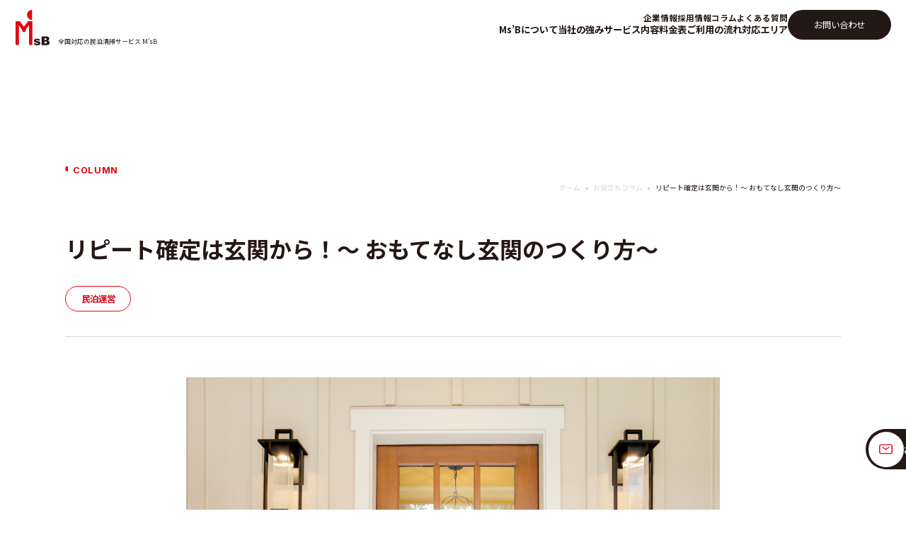

--- FILE ---
content_type: text/html; charset=UTF-8
request_url: https://ms-b.jp/column/%E3%83%AA%E3%83%94%E3%83%BC%E3%83%88%E7%A2%BA%E5%AE%9A%E3%81%AF%E7%8E%84%E9%96%A2%E3%81%8B%E3%82%89%EF%BC%81%EF%BD%9E-%E3%81%8A%E3%82%82%E3%81%A6%E3%81%AA%E3%81%97%E7%8E%84%E9%96%A2%E3%81%AE%E3%81%A4/
body_size: 14255
content:
<!doctype html>
<html lang="ja">
<head prefix="og: http://ogp.me/ns# fb: http://ogp.me/ns/fb# website: http://ogp.me/ns/website#">

  <meta charset="utf-8">
<meta http-equiv="X-UA-Compatible" content="IE=edge">
<meta name="viewport" content="width=device-width, initial-scale=1.0">
<meta name="format-detection" content="telephone=no">

  <link rel="icon" href="https://ms-b.jp/wp/wp-content/themes/msb-corporate/assets/images/common/favicon/favicon.ico">
<link rel="icon" href="https://ms-b.jp/wp/wp-content/themes/msb-corporate/assets/images/common/favicon/favicon.svg" type="image/svg+xml">
<link rel="apple-touch-icon" href="https://ms-b.jp/wp/wp-content/themes/msb-corporate/assets/images/common/favicon/apple-touch-icon.png">
<link rel="manifest" href="https://ms-b.jp/wp/wp-content/themes/msb-corporate/assets/images/common/favicon/manifest.webmanifest">

  <link rel="stylesheet" href="https://ms-b.jp/wp/wp-content/themes/msb-corporate/assets/css/style.css?v=250528">

      
<!-- Google tag (gtag.js) -->
<script async src="https://www.googletagmanager.com/gtag/js?id=G-VK6TMDNJCR"></script>
<script>
  window.dataLayer = window.dataLayer || [];
  function gtag(){dataLayer.push(arguments);}
  gtag('js', new Date());

  gtag('config', 'G-VK6TMDNJCR');
</script>    <title>リピート確定は玄関から！～ おもてなし玄関のつくり方～ | 民泊清掃代行のM's B（エムズビー）</title>

		<!-- All in One SEO 4.9.2 - aioseo.com -->
	<meta name="description" content="清潔さと整頓玄関は家の顔。常に清潔で整頓されていることが大切です。訪れるゲストが気持ち良く出入りできるよう、定" />
	<meta name="robots" content="max-image-preview:large" />
	<link rel="canonical" href="https://ms-b.jp/column/%e3%83%aa%e3%83%94%e3%83%bc%e3%83%88%e7%a2%ba%e5%ae%9a%e3%81%af%e7%8e%84%e9%96%a2%e3%81%8b%e3%82%89%ef%bc%81%ef%bd%9e-%e3%81%8a%e3%82%82%e3%81%a6%e3%81%aa%e3%81%97%e7%8e%84%e9%96%a2%e3%81%ae%e3%81%a4/" />
	<meta name="generator" content="All in One SEO (AIOSEO) 4.9.2" />
		<meta property="og:locale" content="ja_JP" />
		<meta property="og:site_name" content="民泊清掃代行のM&#039;s B（エムズビー） | M&#039;s Bは全国の都道府県で、品質にこだわった民泊清掃代行サービスを提供しています。業界随一の清掃クオリティでお客様から高い評価をいただき、契約継続率は約98％。物件オーナー様に安心してお任せいただける、充実のサポート体制も整えております。" />
		<meta property="og:type" content="article" />
		<meta property="og:title" content="リピート確定は玄関から！～ おもてなし玄関のつくり方～ | 民泊清掃代行のM&#039;s B（エムズビー）" />
		<meta property="og:description" content="清潔さと整頓玄関は家の顔。常に清潔で整頓されていることが大切です。訪れるゲストが気持ち良く出入りできるよう、定" />
		<meta property="og:url" content="https://ms-b.jp/column/%e3%83%aa%e3%83%94%e3%83%bc%e3%83%88%e7%a2%ba%e5%ae%9a%e3%81%af%e7%8e%84%e9%96%a2%e3%81%8b%e3%82%89%ef%bc%81%ef%bd%9e-%e3%81%8a%e3%82%82%e3%81%a6%e3%81%aa%e3%81%97%e7%8e%84%e9%96%a2%e3%81%ae%e3%81%a4/" />
		<meta property="og:image" content="https://ms-b.jp/wp/wp-content/uploads/2024/05/ogp.png" />
		<meta property="og:image:secure_url" content="https://ms-b.jp/wp/wp-content/uploads/2024/05/ogp.png" />
		<meta property="og:image:width" content="1200" />
		<meta property="og:image:height" content="630" />
		<meta property="article:published_time" content="2024-07-11T07:48:33+00:00" />
		<meta property="article:modified_time" content="2024-07-11T07:48:33+00:00" />
		<meta name="twitter:card" content="summary_large_image" />
		<meta name="twitter:title" content="リピート確定は玄関から！～ おもてなし玄関のつくり方～ | 民泊清掃代行のM&#039;s B（エムズビー）" />
		<meta name="twitter:description" content="清潔さと整頓玄関は家の顔。常に清潔で整頓されていることが大切です。訪れるゲストが気持ち良く出入りできるよう、定" />
		<meta name="twitter:image" content="https://ms-b.jp/wp/wp-content/uploads/2024/07/Ｍ‘sＢ民泊清掃-26.png" />
		<script type="application/ld+json" class="aioseo-schema">
			{"@context":"https:\/\/schema.org","@graph":[{"@type":"BreadcrumbList","@id":"https:\/\/ms-b.jp\/column\/%e3%83%aa%e3%83%94%e3%83%bc%e3%83%88%e7%a2%ba%e5%ae%9a%e3%81%af%e7%8e%84%e9%96%a2%e3%81%8b%e3%82%89%ef%bc%81%ef%bd%9e-%e3%81%8a%e3%82%82%e3%81%a6%e3%81%aa%e3%81%97%e7%8e%84%e9%96%a2%e3%81%ae%e3%81%a4\/#breadcrumblist","itemListElement":[{"@type":"ListItem","@id":"https:\/\/ms-b.jp#listItem","position":1,"name":"Home","item":"https:\/\/ms-b.jp","nextItem":{"@type":"ListItem","@id":"https:\/\/ms-b.jp\/column\/#listItem","name":"\u304a\u5f79\u7acb\u3061\u30b3\u30e9\u30e0"}},{"@type":"ListItem","@id":"https:\/\/ms-b.jp\/column\/#listItem","position":2,"name":"\u304a\u5f79\u7acb\u3061\u30b3\u30e9\u30e0","item":"https:\/\/ms-b.jp\/column\/","nextItem":{"@type":"ListItem","@id":"https:\/\/ms-b.jp\/column\/operation\/#listItem","name":"\u6c11\u6cca\u904b\u55b6"},"previousItem":{"@type":"ListItem","@id":"https:\/\/ms-b.jp#listItem","name":"Home"}},{"@type":"ListItem","@id":"https:\/\/ms-b.jp\/column\/operation\/#listItem","position":3,"name":"\u6c11\u6cca\u904b\u55b6","item":"https:\/\/ms-b.jp\/column\/operation\/","nextItem":{"@type":"ListItem","@id":"https:\/\/ms-b.jp\/column\/%e3%83%aa%e3%83%94%e3%83%bc%e3%83%88%e7%a2%ba%e5%ae%9a%e3%81%af%e7%8e%84%e9%96%a2%e3%81%8b%e3%82%89%ef%bc%81%ef%bd%9e-%e3%81%8a%e3%82%82%e3%81%a6%e3%81%aa%e3%81%97%e7%8e%84%e9%96%a2%e3%81%ae%e3%81%a4\/#listItem","name":"\u30ea\u30d4\u30fc\u30c8\u78ba\u5b9a\u306f\u7384\u95a2\u304b\u3089\uff01\uff5e \u304a\u3082\u3066\u306a\u3057\u7384\u95a2\u306e\u3064\u304f\u308a\u65b9\uff5e"},"previousItem":{"@type":"ListItem","@id":"https:\/\/ms-b.jp\/column\/#listItem","name":"\u304a\u5f79\u7acb\u3061\u30b3\u30e9\u30e0"}},{"@type":"ListItem","@id":"https:\/\/ms-b.jp\/column\/%e3%83%aa%e3%83%94%e3%83%bc%e3%83%88%e7%a2%ba%e5%ae%9a%e3%81%af%e7%8e%84%e9%96%a2%e3%81%8b%e3%82%89%ef%bc%81%ef%bd%9e-%e3%81%8a%e3%82%82%e3%81%a6%e3%81%aa%e3%81%97%e7%8e%84%e9%96%a2%e3%81%ae%e3%81%a4\/#listItem","position":4,"name":"\u30ea\u30d4\u30fc\u30c8\u78ba\u5b9a\u306f\u7384\u95a2\u304b\u3089\uff01\uff5e \u304a\u3082\u3066\u306a\u3057\u7384\u95a2\u306e\u3064\u304f\u308a\u65b9\uff5e","previousItem":{"@type":"ListItem","@id":"https:\/\/ms-b.jp\/column\/operation\/#listItem","name":"\u6c11\u6cca\u904b\u55b6"}}]},{"@type":"Organization","@id":"https:\/\/ms-b.jp\/#organization","name":"\u682a\u5f0f\u4f1a\u793e\u30a8\u30e0\u30ba\u30d3\u30fc","description":"M's B\u306f\u5168\u56fd\u306e\u90fd\u9053\u5e9c\u770c\u3067\u3001\u54c1\u8cea\u306b\u3053\u3060\u308f\u3063\u305f\u6c11\u6cca\u6e05\u6383\u4ee3\u884c\u30b5\u30fc\u30d3\u30b9\u3092\u63d0\u4f9b\u3057\u3066\u3044\u307e\u3059\u3002\u696d\u754c\u968f\u4e00\u306e\u6e05\u6383\u30af\u30aa\u30ea\u30c6\u30a3\u3067\u304a\u5ba2\u69d8\u304b\u3089\u9ad8\u3044\u8a55\u4fa1\u3092\u3044\u305f\u3060\u304d\u3001\u5951\u7d04\u7d99\u7d9a\u7387\u306f\u7d0498\uff05\u3002\u7269\u4ef6\u30aa\u30fc\u30ca\u30fc\u69d8\u306b\u5b89\u5fc3\u3057\u3066\u304a\u4efb\u305b\u3044\u305f\u3060\u3051\u308b\u3001\u5145\u5b9f\u306e\u30b5\u30dd\u30fc\u30c8\u4f53\u5236\u3082\u6574\u3048\u3066\u304a\u308a\u307e\u3059\u3002","url":"https:\/\/ms-b.jp\/","telephone":"+81120090021","logo":{"@type":"ImageObject","url":"https:\/\/ms-b.jp\/wp\/wp-content\/uploads\/2024\/05\/ogp.png","@id":"https:\/\/ms-b.jp\/column\/%e3%83%aa%e3%83%94%e3%83%bc%e3%83%88%e7%a2%ba%e5%ae%9a%e3%81%af%e7%8e%84%e9%96%a2%e3%81%8b%e3%82%89%ef%bc%81%ef%bd%9e-%e3%81%8a%e3%82%82%e3%81%a6%e3%81%aa%e3%81%97%e7%8e%84%e9%96%a2%e3%81%ae%e3%81%a4\/#organizationLogo","width":1200,"height":630},"image":{"@id":"https:\/\/ms-b.jp\/column\/%e3%83%aa%e3%83%94%e3%83%bc%e3%83%88%e7%a2%ba%e5%ae%9a%e3%81%af%e7%8e%84%e9%96%a2%e3%81%8b%e3%82%89%ef%bc%81%ef%bd%9e-%e3%81%8a%e3%82%82%e3%81%a6%e3%81%aa%e3%81%97%e7%8e%84%e9%96%a2%e3%81%ae%e3%81%a4\/#organizationLogo"}},{"@type":"WebPage","@id":"https:\/\/ms-b.jp\/column\/%e3%83%aa%e3%83%94%e3%83%bc%e3%83%88%e7%a2%ba%e5%ae%9a%e3%81%af%e7%8e%84%e9%96%a2%e3%81%8b%e3%82%89%ef%bc%81%ef%bd%9e-%e3%81%8a%e3%82%82%e3%81%a6%e3%81%aa%e3%81%97%e7%8e%84%e9%96%a2%e3%81%ae%e3%81%a4\/#webpage","url":"https:\/\/ms-b.jp\/column\/%e3%83%aa%e3%83%94%e3%83%bc%e3%83%88%e7%a2%ba%e5%ae%9a%e3%81%af%e7%8e%84%e9%96%a2%e3%81%8b%e3%82%89%ef%bc%81%ef%bd%9e-%e3%81%8a%e3%82%82%e3%81%a6%e3%81%aa%e3%81%97%e7%8e%84%e9%96%a2%e3%81%ae%e3%81%a4\/","name":"\u30ea\u30d4\u30fc\u30c8\u78ba\u5b9a\u306f\u7384\u95a2\u304b\u3089\uff01\uff5e \u304a\u3082\u3066\u306a\u3057\u7384\u95a2\u306e\u3064\u304f\u308a\u65b9\uff5e | \u6c11\u6cca\u6e05\u6383\u4ee3\u884c\u306eM's B\uff08\u30a8\u30e0\u30ba\u30d3\u30fc\uff09","description":"\u6e05\u6f54\u3055\u3068\u6574\u9813\u7384\u95a2\u306f\u5bb6\u306e\u9854\u3002\u5e38\u306b\u6e05\u6f54\u3067\u6574\u9813\u3055\u308c\u3066\u3044\u308b\u3053\u3068\u304c\u5927\u5207\u3067\u3059\u3002\u8a2a\u308c\u308b\u30b2\u30b9\u30c8\u304c\u6c17\u6301\u3061\u826f\u304f\u51fa\u5165\u308a\u3067\u304d\u308b\u3088\u3046\u3001\u5b9a","inLanguage":"ja","isPartOf":{"@id":"https:\/\/ms-b.jp\/#website"},"breadcrumb":{"@id":"https:\/\/ms-b.jp\/column\/%e3%83%aa%e3%83%94%e3%83%bc%e3%83%88%e7%a2%ba%e5%ae%9a%e3%81%af%e7%8e%84%e9%96%a2%e3%81%8b%e3%82%89%ef%bc%81%ef%bd%9e-%e3%81%8a%e3%82%82%e3%81%a6%e3%81%aa%e3%81%97%e7%8e%84%e9%96%a2%e3%81%ae%e3%81%a4\/#breadcrumblist"},"image":{"@type":"ImageObject","url":"https:\/\/ms-b.jp\/wp\/wp-content\/uploads\/2024\/07\/\uff2d\u2018s\uff22\u6c11\u6cca\u6e05\u6383-26.png","@id":"https:\/\/ms-b.jp\/column\/%e3%83%aa%e3%83%94%e3%83%bc%e3%83%88%e7%a2%ba%e5%ae%9a%e3%81%af%e7%8e%84%e9%96%a2%e3%81%8b%e3%82%89%ef%bc%81%ef%bd%9e-%e3%81%8a%e3%82%82%e3%81%a6%e3%81%aa%e3%81%97%e7%8e%84%e9%96%a2%e3%81%ae%e3%81%a4\/#mainImage","width":1080,"height":1080},"primaryImageOfPage":{"@id":"https:\/\/ms-b.jp\/column\/%e3%83%aa%e3%83%94%e3%83%bc%e3%83%88%e7%a2%ba%e5%ae%9a%e3%81%af%e7%8e%84%e9%96%a2%e3%81%8b%e3%82%89%ef%bc%81%ef%bd%9e-%e3%81%8a%e3%82%82%e3%81%a6%e3%81%aa%e3%81%97%e7%8e%84%e9%96%a2%e3%81%ae%e3%81%a4\/#mainImage"},"datePublished":"2024-07-11T16:48:33+09:00","dateModified":"2024-07-11T16:48:33+09:00"},{"@type":"WebSite","@id":"https:\/\/ms-b.jp\/#website","url":"https:\/\/ms-b.jp\/","name":"\u6c11\u6cca\u6e05\u6383\u4ee3\u884c\u306eM's B\uff08\u30a8\u30e0\u30ba\u30d3\u30fc\uff09","alternateName":"\u6c11\u6cca\u6e05\u6383\u4ee3\u884c\u306eM's B","description":"M's B\u306f\u5168\u56fd\u306e\u90fd\u9053\u5e9c\u770c\u3067\u3001\u54c1\u8cea\u306b\u3053\u3060\u308f\u3063\u305f\u6c11\u6cca\u6e05\u6383\u4ee3\u884c\u30b5\u30fc\u30d3\u30b9\u3092\u63d0\u4f9b\u3057\u3066\u3044\u307e\u3059\u3002\u696d\u754c\u968f\u4e00\u306e\u6e05\u6383\u30af\u30aa\u30ea\u30c6\u30a3\u3067\u304a\u5ba2\u69d8\u304b\u3089\u9ad8\u3044\u8a55\u4fa1\u3092\u3044\u305f\u3060\u304d\u3001\u5951\u7d04\u7d99\u7d9a\u7387\u306f\u7d0498\uff05\u3002\u7269\u4ef6\u30aa\u30fc\u30ca\u30fc\u69d8\u306b\u5b89\u5fc3\u3057\u3066\u304a\u4efb\u305b\u3044\u305f\u3060\u3051\u308b\u3001\u5145\u5b9f\u306e\u30b5\u30dd\u30fc\u30c8\u4f53\u5236\u3082\u6574\u3048\u3066\u304a\u308a\u307e\u3059\u3002","inLanguage":"ja","publisher":{"@id":"https:\/\/ms-b.jp\/#organization"}}]}
		</script>
		<!-- All in One SEO -->

<link rel="alternate" title="oEmbed (JSON)" type="application/json+oembed" href="https://ms-b.jp/wp-json/oembed/1.0/embed?url=https%3A%2F%2Fms-b.jp%2Fcolumn%2F%25e3%2583%25aa%25e3%2583%2594%25e3%2583%25bc%25e3%2583%2588%25e7%25a2%25ba%25e5%25ae%259a%25e3%2581%25af%25e7%258e%2584%25e9%2596%25a2%25e3%2581%258b%25e3%2582%2589%25ef%25bc%2581%25ef%25bd%259e-%25e3%2581%258a%25e3%2582%2582%25e3%2581%25a6%25e3%2581%25aa%25e3%2581%2597%25e7%258e%2584%25e9%2596%25a2%25e3%2581%25ae%25e3%2581%25a4%2F" />
<link rel="alternate" title="oEmbed (XML)" type="text/xml+oembed" href="https://ms-b.jp/wp-json/oembed/1.0/embed?url=https%3A%2F%2Fms-b.jp%2Fcolumn%2F%25e3%2583%25aa%25e3%2583%2594%25e3%2583%25bc%25e3%2583%2588%25e7%25a2%25ba%25e5%25ae%259a%25e3%2581%25af%25e7%258e%2584%25e9%2596%25a2%25e3%2581%258b%25e3%2582%2589%25ef%25bc%2581%25ef%25bd%259e-%25e3%2581%258a%25e3%2582%2582%25e3%2581%25a6%25e3%2581%25aa%25e3%2581%2597%25e7%258e%2584%25e9%2596%25a2%25e3%2581%25ae%25e3%2581%25a4%2F&#038;format=xml" />
<style id='wp-img-auto-sizes-contain-inline-css' type='text/css'>
img:is([sizes=auto i],[sizes^="auto," i]){contain-intrinsic-size:3000px 1500px}
/*# sourceURL=wp-img-auto-sizes-contain-inline-css */
</style>
<link rel="https://api.w.org/" href="https://ms-b.jp/wp-json/" /><link rel='shortlink' href='https://ms-b.jp/?p=215' />
<meta name="cdp-version" content="1.5.0" /><meta name="ti-site-data" content="[base64]" /><link rel="icon" href="https://ms-b.jp/wp/wp-content/uploads/2024/04/icon-512x512-1-150x150.png" sizes="32x32" />
<link rel="icon" href="https://ms-b.jp/wp/wp-content/uploads/2024/04/icon-512x512-1-300x300.png" sizes="192x192" />
<link rel="apple-touch-icon" href="https://ms-b.jp/wp/wp-content/uploads/2024/04/icon-512x512-1-300x300.png" />
<meta name="msapplication-TileImage" content="https://ms-b.jp/wp/wp-content/uploads/2024/04/icon-512x512-1-300x300.png" />
<style id='global-styles-inline-css' type='text/css'>
:root{--wp--preset--aspect-ratio--square: 1;--wp--preset--aspect-ratio--4-3: 4/3;--wp--preset--aspect-ratio--3-4: 3/4;--wp--preset--aspect-ratio--3-2: 3/2;--wp--preset--aspect-ratio--2-3: 2/3;--wp--preset--aspect-ratio--16-9: 16/9;--wp--preset--aspect-ratio--9-16: 9/16;--wp--preset--color--black: #000000;--wp--preset--color--cyan-bluish-gray: #abb8c3;--wp--preset--color--white: #ffffff;--wp--preset--color--pale-pink: #f78da7;--wp--preset--color--vivid-red: #cf2e2e;--wp--preset--color--luminous-vivid-orange: #ff6900;--wp--preset--color--luminous-vivid-amber: #fcb900;--wp--preset--color--light-green-cyan: #7bdcb5;--wp--preset--color--vivid-green-cyan: #00d084;--wp--preset--color--pale-cyan-blue: #8ed1fc;--wp--preset--color--vivid-cyan-blue: #0693e3;--wp--preset--color--vivid-purple: #9b51e0;--wp--preset--gradient--vivid-cyan-blue-to-vivid-purple: linear-gradient(135deg,rgb(6,147,227) 0%,rgb(155,81,224) 100%);--wp--preset--gradient--light-green-cyan-to-vivid-green-cyan: linear-gradient(135deg,rgb(122,220,180) 0%,rgb(0,208,130) 100%);--wp--preset--gradient--luminous-vivid-amber-to-luminous-vivid-orange: linear-gradient(135deg,rgb(252,185,0) 0%,rgb(255,105,0) 100%);--wp--preset--gradient--luminous-vivid-orange-to-vivid-red: linear-gradient(135deg,rgb(255,105,0) 0%,rgb(207,46,46) 100%);--wp--preset--gradient--very-light-gray-to-cyan-bluish-gray: linear-gradient(135deg,rgb(238,238,238) 0%,rgb(169,184,195) 100%);--wp--preset--gradient--cool-to-warm-spectrum: linear-gradient(135deg,rgb(74,234,220) 0%,rgb(151,120,209) 20%,rgb(207,42,186) 40%,rgb(238,44,130) 60%,rgb(251,105,98) 80%,rgb(254,248,76) 100%);--wp--preset--gradient--blush-light-purple: linear-gradient(135deg,rgb(255,206,236) 0%,rgb(152,150,240) 100%);--wp--preset--gradient--blush-bordeaux: linear-gradient(135deg,rgb(254,205,165) 0%,rgb(254,45,45) 50%,rgb(107,0,62) 100%);--wp--preset--gradient--luminous-dusk: linear-gradient(135deg,rgb(255,203,112) 0%,rgb(199,81,192) 50%,rgb(65,88,208) 100%);--wp--preset--gradient--pale-ocean: linear-gradient(135deg,rgb(255,245,203) 0%,rgb(182,227,212) 50%,rgb(51,167,181) 100%);--wp--preset--gradient--electric-grass: linear-gradient(135deg,rgb(202,248,128) 0%,rgb(113,206,126) 100%);--wp--preset--gradient--midnight: linear-gradient(135deg,rgb(2,3,129) 0%,rgb(40,116,252) 100%);--wp--preset--font-size--small: 13px;--wp--preset--font-size--medium: 20px;--wp--preset--font-size--large: 36px;--wp--preset--font-size--x-large: 42px;--wp--preset--spacing--20: 0.44rem;--wp--preset--spacing--30: 0.67rem;--wp--preset--spacing--40: 1rem;--wp--preset--spacing--50: 1.5rem;--wp--preset--spacing--60: 2.25rem;--wp--preset--spacing--70: 3.38rem;--wp--preset--spacing--80: 5.06rem;--wp--preset--shadow--natural: 6px 6px 9px rgba(0, 0, 0, 0.2);--wp--preset--shadow--deep: 12px 12px 50px rgba(0, 0, 0, 0.4);--wp--preset--shadow--sharp: 6px 6px 0px rgba(0, 0, 0, 0.2);--wp--preset--shadow--outlined: 6px 6px 0px -3px rgb(255, 255, 255), 6px 6px rgb(0, 0, 0);--wp--preset--shadow--crisp: 6px 6px 0px rgb(0, 0, 0);}:where(.is-layout-flex){gap: 0.5em;}:where(.is-layout-grid){gap: 0.5em;}body .is-layout-flex{display: flex;}.is-layout-flex{flex-wrap: wrap;align-items: center;}.is-layout-flex > :is(*, div){margin: 0;}body .is-layout-grid{display: grid;}.is-layout-grid > :is(*, div){margin: 0;}:where(.wp-block-columns.is-layout-flex){gap: 2em;}:where(.wp-block-columns.is-layout-grid){gap: 2em;}:where(.wp-block-post-template.is-layout-flex){gap: 1.25em;}:where(.wp-block-post-template.is-layout-grid){gap: 1.25em;}.has-black-color{color: var(--wp--preset--color--black) !important;}.has-cyan-bluish-gray-color{color: var(--wp--preset--color--cyan-bluish-gray) !important;}.has-white-color{color: var(--wp--preset--color--white) !important;}.has-pale-pink-color{color: var(--wp--preset--color--pale-pink) !important;}.has-vivid-red-color{color: var(--wp--preset--color--vivid-red) !important;}.has-luminous-vivid-orange-color{color: var(--wp--preset--color--luminous-vivid-orange) !important;}.has-luminous-vivid-amber-color{color: var(--wp--preset--color--luminous-vivid-amber) !important;}.has-light-green-cyan-color{color: var(--wp--preset--color--light-green-cyan) !important;}.has-vivid-green-cyan-color{color: var(--wp--preset--color--vivid-green-cyan) !important;}.has-pale-cyan-blue-color{color: var(--wp--preset--color--pale-cyan-blue) !important;}.has-vivid-cyan-blue-color{color: var(--wp--preset--color--vivid-cyan-blue) !important;}.has-vivid-purple-color{color: var(--wp--preset--color--vivid-purple) !important;}.has-black-background-color{background-color: var(--wp--preset--color--black) !important;}.has-cyan-bluish-gray-background-color{background-color: var(--wp--preset--color--cyan-bluish-gray) !important;}.has-white-background-color{background-color: var(--wp--preset--color--white) !important;}.has-pale-pink-background-color{background-color: var(--wp--preset--color--pale-pink) !important;}.has-vivid-red-background-color{background-color: var(--wp--preset--color--vivid-red) !important;}.has-luminous-vivid-orange-background-color{background-color: var(--wp--preset--color--luminous-vivid-orange) !important;}.has-luminous-vivid-amber-background-color{background-color: var(--wp--preset--color--luminous-vivid-amber) !important;}.has-light-green-cyan-background-color{background-color: var(--wp--preset--color--light-green-cyan) !important;}.has-vivid-green-cyan-background-color{background-color: var(--wp--preset--color--vivid-green-cyan) !important;}.has-pale-cyan-blue-background-color{background-color: var(--wp--preset--color--pale-cyan-blue) !important;}.has-vivid-cyan-blue-background-color{background-color: var(--wp--preset--color--vivid-cyan-blue) !important;}.has-vivid-purple-background-color{background-color: var(--wp--preset--color--vivid-purple) !important;}.has-black-border-color{border-color: var(--wp--preset--color--black) !important;}.has-cyan-bluish-gray-border-color{border-color: var(--wp--preset--color--cyan-bluish-gray) !important;}.has-white-border-color{border-color: var(--wp--preset--color--white) !important;}.has-pale-pink-border-color{border-color: var(--wp--preset--color--pale-pink) !important;}.has-vivid-red-border-color{border-color: var(--wp--preset--color--vivid-red) !important;}.has-luminous-vivid-orange-border-color{border-color: var(--wp--preset--color--luminous-vivid-orange) !important;}.has-luminous-vivid-amber-border-color{border-color: var(--wp--preset--color--luminous-vivid-amber) !important;}.has-light-green-cyan-border-color{border-color: var(--wp--preset--color--light-green-cyan) !important;}.has-vivid-green-cyan-border-color{border-color: var(--wp--preset--color--vivid-green-cyan) !important;}.has-pale-cyan-blue-border-color{border-color: var(--wp--preset--color--pale-cyan-blue) !important;}.has-vivid-cyan-blue-border-color{border-color: var(--wp--preset--color--vivid-cyan-blue) !important;}.has-vivid-purple-border-color{border-color: var(--wp--preset--color--vivid-purple) !important;}.has-vivid-cyan-blue-to-vivid-purple-gradient-background{background: var(--wp--preset--gradient--vivid-cyan-blue-to-vivid-purple) !important;}.has-light-green-cyan-to-vivid-green-cyan-gradient-background{background: var(--wp--preset--gradient--light-green-cyan-to-vivid-green-cyan) !important;}.has-luminous-vivid-amber-to-luminous-vivid-orange-gradient-background{background: var(--wp--preset--gradient--luminous-vivid-amber-to-luminous-vivid-orange) !important;}.has-luminous-vivid-orange-to-vivid-red-gradient-background{background: var(--wp--preset--gradient--luminous-vivid-orange-to-vivid-red) !important;}.has-very-light-gray-to-cyan-bluish-gray-gradient-background{background: var(--wp--preset--gradient--very-light-gray-to-cyan-bluish-gray) !important;}.has-cool-to-warm-spectrum-gradient-background{background: var(--wp--preset--gradient--cool-to-warm-spectrum) !important;}.has-blush-light-purple-gradient-background{background: var(--wp--preset--gradient--blush-light-purple) !important;}.has-blush-bordeaux-gradient-background{background: var(--wp--preset--gradient--blush-bordeaux) !important;}.has-luminous-dusk-gradient-background{background: var(--wp--preset--gradient--luminous-dusk) !important;}.has-pale-ocean-gradient-background{background: var(--wp--preset--gradient--pale-ocean) !important;}.has-electric-grass-gradient-background{background: var(--wp--preset--gradient--electric-grass) !important;}.has-midnight-gradient-background{background: var(--wp--preset--gradient--midnight) !important;}.has-small-font-size{font-size: var(--wp--preset--font-size--small) !important;}.has-medium-font-size{font-size: var(--wp--preset--font-size--medium) !important;}.has-large-font-size{font-size: var(--wp--preset--font-size--large) !important;}.has-x-large-font-size{font-size: var(--wp--preset--font-size--x-large) !important;}
/*# sourceURL=global-styles-inline-css */
</style>
</head>
<body data-trans="wrapper" >
<div class="vs-pax-container" data-scroll-container>
  <header class="header" id="header">


  <div class="header_logo" id="header_logo">
          <p class="header_ttl">全国対応の民泊清掃サービス M’sB</p>
        <a class="header_logo_link" href="https://ms-b.jp/">
      <svg class="ico_logo" width="56" height="56" viewBox="0 0 56 56" fill="none" xmlns="http://www.w3.org/2000/svg"><path d="M20.936 17.9773H27.6883V53.3449C27.6883 54.8999 26.932 55.7743 24.9874 55.7743C23.0428 55.7743 22.2865 54.8999 22.2865 53.3449V24.6803H22.1772L17.0451 31.5313V32.3088C17.0451 33.8161 16.3963 35.223 14.3442 35.223C12.3996 35.223 11.6432 33.8144 11.6432 32.3088V31.5313L6.50938 24.6803H6.40184V53.3449C6.40184 54.8999 5.64551 55.7743 3.70092 55.7743C1.75633 55.7743 1 54.8999 1 53.3449V17.9773H7.7523L14.3424 26.5279L20.9343 17.9773H20.936Z" fill="#E60012"/><path d="M27.2581 0C22.8824 0 19.3352 3.5454 19.3352 7.92293C19.3352 12.3005 22.8824 15.8459 27.2581 15.8459V0Z" fill="#E60012"/><path d="M29.7828 53.0258L33.5521 52.6697C33.7072 53.1175 33.9241 53.4384 34.2044 53.6323C34.4829 53.8245 34.8584 53.9214 35.3239 53.9214C35.8334 53.9214 36.2283 53.8121 36.5069 53.5953C36.7255 53.4331 36.8348 53.2321 36.8348 52.9906C36.8348 52.7173 36.6902 52.5057 36.4046 52.3576C36.1983 52.2501 35.6553 52.1196 34.7721 51.9645C33.4551 51.7371 32.5383 51.5237 32.0253 51.328C31.5123 51.1324 31.0786 50.8027 30.7277 50.3355C30.3769 49.8683 30.2006 49.3394 30.2006 48.7417C30.2006 48.0912 30.3892 47.527 30.7701 47.0563C31.1491 46.582 31.6709 46.2294 32.3374 45.9985C33.002 45.764 33.8941 45.6477 35.0154 45.6477C36.1948 45.6477 37.0693 45.7393 37.6317 45.9174C38.1941 46.099 38.6648 46.3775 39.0403 46.7583C39.4158 47.1356 39.7296 47.6504 39.9782 48.2957L36.3764 48.65C36.283 48.3345 36.1278 48.1017 35.9092 47.9519C35.6113 47.7527 35.2498 47.6539 34.8267 47.6539C34.4036 47.6539 34.0863 47.7298 33.8906 47.8831C33.6949 48.033 33.5961 48.2181 33.5961 48.435C33.5961 48.6765 33.7196 48.8598 33.9681 48.9868C34.2167 49.1102 34.7562 49.223 35.5919 49.3217C36.8524 49.4628 37.7938 49.662 38.4091 49.9159C39.0262 50.1715 39.4951 50.5347 39.8231 51.0054C40.1492 51.4797 40.3114 51.998 40.3114 52.5604C40.3114 53.1228 40.1386 53.6887 39.7931 54.2299C39.4475 54.7712 38.9045 55.2014 38.1623 55.5205C37.4201 55.8413 36.4064 56.0018 35.1247 56.0018C33.3158 56.0018 32.0253 55.7426 31.2584 55.2278C30.4897 54.713 29.9979 53.9761 29.781 53.0258H29.7828Z" fill="#231815"/><path d="M42.3882 42.1005H50.3006C51.6193 42.1005 52.6295 42.4266 53.3365 43.0807C54.0435 43.733 54.396 44.5423 54.396 45.5066C54.396 46.3141 54.1457 47.0087 53.6397 47.587C53.3048 47.9713 52.8129 48.2745 52.1659 48.5002C53.1496 48.7382 53.8707 49.1437 54.3343 49.7184C54.7963 50.2932 55.029 51.016 55.029 51.8852C55.029 52.5956 54.8632 53.2339 54.5353 53.798C54.2074 54.3639 53.7543 54.8117 53.1831 55.1414C52.8287 55.3459 52.2946 55.4958 51.5788 55.5892C50.6268 55.7126 49.9956 55.7761 49.6853 55.7761H42.39V42.1005H42.3882ZM46.6512 47.4635H48.49C49.1494 47.4635 49.6077 47.3507 49.8651 47.1215C50.1225 46.8959 50.253 46.5697 50.253 46.1395C50.253 45.7411 50.1243 45.429 49.8651 45.2051C49.6077 44.9812 49.1582 44.8702 48.5182 44.8702H46.6512V47.4635ZM46.6512 52.8389H48.8073C49.5355 52.8389 50.0485 52.7102 50.3464 52.4511C50.6461 52.1937 50.796 51.8464 50.796 51.4109C50.796 51.0072 50.6461 50.6828 50.3517 50.4395C50.0555 50.1909 49.5372 50.0675 48.8003 50.0675H46.6529V52.8389H46.6512Z" fill="#231815"/></svg>    </a>
  </div>

  <nav class="header_nav" id="header_nav">
    <div class="header_nav_main">
      <ul class="header_nav_option">
        <li class="header_nav_option_item">
          <a class="header_nav_option_item_link" href="https://ms-b.jp/company/">
            <span class="header_nav_option_item_txt">企業情報</span>
          </a>
        </li>
        <li class="header_nav_option_item">
          <a class="header_nav_option_item_link" href="https://ms-b.jp/recruit/">
            <span class="header_nav_option_item_txt">採用情報</span>
          </a>
        </li>
        <li class="header_nav_option_item">
          <a class="header_nav_option_item_link" href="https://ms-b.jp/column/">
            <span class="header_nav_option_item_txt">コラム</span>
          </a>
        </li>
        <li class="header_nav_option_item">
          <a class="header_nav_option_item_link" href="https://ms-b.jp/#faq">
            <span class="header_nav_option_item_txt">よくある質問</span>
          </a>
        </li>
      </ul>
      <ul class="header_nav_list">
        <li class="header_nav_list_item">
          <a class="header_nav_list_item_link" href="https://ms-b.jp/#about">
            <span class="header_nav_list_item_txt">Ms’Bについて</span>
          </a>
        </li>
        <li class="header_nav_list_item">
          <a class="header_nav_list_item_link" href="https://ms-b.jp/#point">
            <span class="header_nav_list_item_txt">当社の強み</span>
          </a>
        </li>
        <li class="header_nav_list_item">
          <a class="header_nav_list_item_link" href="https://ms-b.jp/#service">
            <span class="header_nav_list_item_txt">サービス内容</span>
          </a>
        </li>
        <li class="header_nav_list_item">
          <a class="header_nav_list_item_link" href="https://ms-b.jp/#price">
            <span class="header_nav_list_item_txt">料金表</span>
          </a>
        </li>
        <li class="header_nav_list_item">
          <a class="header_nav_list_item_link" href="https://ms-b.jp/#flow">
            <span class="header_nav_list_item_txt">ご利用の流れ</span>
          </a>
        </li>
        <li class="header_nav_list_item">
          <a class="header_nav_list_item_link" href="https://ms-b.jp/#area">
            <span class="header_nav_list_item_txt">対応エリア</span>
          </a>
        </li>
      </ul>
    </div>

    <div class="header_nav_btn">
            <div class="header_nav_btn_item">
        <a class="header_nav_btn_item_link" href="https://ms-b.jp/contact/">
          <span class="header_nav_btn_item_txt">お問い合わせ</span>
        </a>
      </div>
    </div>

    <button class="menu_btn js-menu-btn-close" id="menu-close-btn">
      <span class="menu_btn_txt"><svg class="ico_close" width="24" height="24" viewBox="0 0 24 24" fill="none" xmlns="http://www.w3.org/2000/svg"><path d="M6.75781 17.2431L12.0008 12.0001L17.2438 17.2431M17.2438 6.75708L11.9998 12.0001L6.75781 6.75708" stroke="#E60012" stroke-width="1.5" stroke-linecap="round" stroke-linejoin="round"/></svg></span>
    </button>

    <button class="menu_btn js-menu-btn-open" id="menu-open-btn">
      <span class="menu_btn_ico"><svg class="ico_hum" width="20" height="20" viewBox="0 0 20 20" fill="none" xmlns="http://www.w3.org/2000/svg"><path d="M2.5 5H17.5" stroke="#E60012" stroke-width="1.5" stroke-linecap="round" stroke-linejoin="round"/><path d="M2.5 10H17.5" stroke="#E60012" stroke-width="1.5" stroke-linecap="round" stroke-linejoin="round"/><path d="M2.5 15H17.5" stroke="#E60012" stroke-width="1.5" stroke-linecap="round" stroke-linejoin="round"/></svg></span>
    </button>

  </nav>

</header>
<main id="main" class="main post column" data-trans="container" data-trans-namespace="column">
  <div class="main_container">



  <div class="mv">
    <div class="sec_ttl">
      <p class="sec_ttl_en">COLUMN</p>
    </div>
  </div>


<div class="breadcrumb">
  <ol class="breadcrumb_list" itemscope itemtype="https://schema.org/BreadcrumbList">
    <li class="breadcrumb_list_item" itemprop="itemListElement" itemscope itemtype="https://schema.org/ListItem">
      <a class="breadcrumb_list_item_link" itemprop="item" href="https://ms-b.jp">
        <span class="breadcrumb_list_item_txt" itemprop="name">ホーム</span>
      </a>
      <meta itemprop="position" content="1"/>
    </li>
            <li class="breadcrumb_list_item" itemprop="itemListElement" itemscope itemtype="https://schema.org/ListItem">
          <a class="breadcrumb_list_item_link" itemscope itemtype="https://schema.org/WebPage" itemprop="item" itemid="https://ms-b.jp/column/" href="https://ms-b.jp/column/">
            <span class="breadcrumb_list_item_txt" itemprop="name">お役立ちコラム</span>
          </a>
          <meta itemprop="position" content="2"/>
        </li>
          <li class="breadcrumb_list_item" itemprop="itemListElement" itemscope itemtype="https://schema.org/ListItem">
      <span class="breadcrumb_list_item_txt" itemprop="name">リピート確定は玄関から！～ おもてなし玄関のつくり方～</span>
      <meta itemprop="position" content="3"/>
    </li>
  </ol>
</div>
  <div data-scroll-section class="contents_wrap">
    <div class="contents_inner">
      <article class="contents">

                    <div class="contents_head">
              <h1 class="post_ttl">リピート確定は玄関から！～ おもてなし玄関のつくり方～</h1>
              <div class="post_meta">
                
                                  <p class="post_meta_cat">
                                          <a class="cat" href="https://ms-b.jp/column/operation/"><span>民泊運営</span></a>
                                      </p>
                              </div>
            </div>

            <div class="contents_post">
                              <figure class="post_figure">
                  <picture>
                    <source media="(max-width:768px)" srcset="https://ms-b.jp/wp/wp-content/uploads/2024/07/Ｍ‘sＢ民泊清掃-26-456x456.png">
                    <img class="post_figure_img" src="https://ms-b.jp/wp/wp-content/uploads/2024/07/Ｍ‘sＢ民泊清掃-26.png" width="792" height="446" alt="">
                  </picture>
                </figure>
              
                              <div class="contents_lead">
                  <p class="contents_lead_txt">またきたい！と思える物件はどんな物件？部屋の印象は３秒で決まる！！<br />
今回はリピートにつながる玄関の作り方をご紹介します。</p>
                </div>
              
              
        <aside class="contents_offer">
          <a class="contents_offer_inner" href="https://ms-b.jp/contact/">
            <div class="contents_offer_ttl">全国対応の民泊清掃サービス M’s B</div>
            <div class="btn_round">
              <div class="btn_round_link">
                <div class="btn_round_link_ico"><svg class="ico_mail" width="24" height="24" viewBox="0 0 24 24" fill="none" xmlns="http://www.w3.org/2000/svg"><path d="M7 9L12 12.5L17 9" stroke="#E60012" stroke-width="1.5" stroke-linecap="round" stroke-linejoin="round"></path><path d="M2 17V7C2 5.89543 2.89543 5 4 5H20C21.1046 5 22 5.89543 22 7V17C22 18.1046 21.1046 19 20 19H4C2.89543 19 2 18.1046 2 17Z" stroke="#E60012" stroke-width="1.5"></path></svg></div>
                <div class="btn_round_link_txt">お問い合わせ・見積依頼はこちら</div>
              </div>
            </div>
          </a>
        </aside>
              <div class="article_index"><p class="toc_title">目次</p><ul class="toc_list"></ul></div>
              <h5><span id="toc_i_0" class="article_contents_index toc_i_0">清潔さと整頓</span></h5><p>玄関は家の顔。常に清潔で整頓されていることが大切です。訪れるゲストが気持ち良く出入りできるよう、定期的な清掃と整理整頓を心がけましょう。</p><h5><span id="toc_i_1" class="article_contents_index toc_i_1">季節感を取り入れる</span></h5><p>季節感のあるデコレーションや植物を取り入れることで、訪れる人々に温かさを伝えることができます。例えば、春は花や緑を、冬はクリスマスリースなどを飾ると良いでしょう。</p><h5><span id="toc_i_2" class="article_contents_index toc_i_2">照明と雰囲気</span></h5><p>玄関の照明は明るすぎず、暗すぎない程度に調整し、温かみのある雰囲気を演出します。間接照明やキャンドルなどを使うと、より居心地の良い空間になります。</p><h5><span id="toc_i_3" class="article_contents_index toc_i_3">歓迎するサインやアイテム</span></h5><p>ゲストを歓迎する看板や、季節ごとの歓迎アイテム（例：傘立て、靴べら、季節のお菓子など）を用意すると、訪れる人々に特別感を与えることができます。</p><h5><span id="toc_i_4" class="article_contents_index toc_i_4">快適な待機スペース</span></h5><p>玄関には快適な待機スペースを設けておくと、来訪者が待っている間もリラックスできます。椅子やベンチ、読み物を置いておくと便利です。</p><h5><span id="toc_i_5" class="article_contents_index toc_i_5">ホスピタリティ</span></h5><p>最後に、何よりも大切なのはゲストに対する配慮深い対応です。真心こもったメッセージや、気配りを忘れずに行うことが、心地よいおもてなしを完成させます。</p><p>おもてなし玄関は、訪れる人々に最初の印象を与える大切な場所です。これらのポイントを参考に、より魅力的なリピート確定玄関を作ってみてはいかがでしょうか。</p><p><br />エムズビーでは、ホテルクオリティをベースに真心こめて清掃を行なっております。<br />民泊清掃会社をお探しの方はぜひ一度お問い合わせくださいませ。</p>
            </div>
          
        
        <aside class="contents_offer">
          <a class="contents_offer_inner" href="https://ms-b.jp/contact/">
            <div class="contents_offer_ttl">全国対応の民泊清掃サービス M’s B</div>
            <div class="btn_round">
              <div class="btn_round_link">
                <div class="btn_round_link_ico"><svg class="ico_mail" width="24" height="24" viewBox="0 0 24 24" fill="none" xmlns="http://www.w3.org/2000/svg"><path d="M7 9L12 12.5L17 9" stroke="#E60012" stroke-width="1.5" stroke-linecap="round" stroke-linejoin="round"></path><path d="M2 17V7C2 5.89543 2.89543 5 4 5H20C21.1046 5 22 5.89543 22 7V17C22 18.1046 21.1046 19 20 19H4C2.89543 19 2 18.1046 2 17Z" stroke="#E60012" stroke-width="1.5"></path></svg></div>
                <div class="btn_round_link_txt">お問い合わせ・見積依頼はこちら</div>
              </div>
            </div>
          </a>
        </aside>
                  <aside class="contents_author">
            <div class="contents_author_inner">
              <div class="contents_author_avatar">
                                <figure class="contents_author_avatar_figure">
                  <picture>
                    <source media="(max-width:768px)" srcset="https://ms-b.jp/wp/wp-content/uploads/2024/04/icon-512x512-1.png">
                    <img class="contents_author_avatar_figure_img" src="https://ms-b.jp/wp/wp-content/uploads/2024/04/icon-512x512-1.png" decoding="async" loading="lazy" width="128" height="128" alt="">
                  </picture>
                </figure>
              </div>
              <div class="contents_author_info">
                <h4 class="contents_author_name"> エムズビー</h4>
                <p class="contents_author_desc">全国対応の民泊清掃代行サービス、株式会社エムズビーです。
民泊清掃関連のお役立ち情報を発信致します。</p>
              </div>
            </div>
          </aside>
        
      </article>

      <div class="pagenation">
        <div class="pagenation_list prev"><a class="prev_link" href="https://ms-b.jp/column/%e3%82%ab%e3%83%83%e3%83%97%e3%83%ab%e6%97%85%e8%a1%8c%ef%bc%81%e3%81%8a%e3%81%99%e3%81%99%e3%82%81%e3%81%ae%e6%b0%91%e6%b3%8a/" rel="prev"><svg width="16" height="16" viewBox="0 0 16 16" fill="none" xmlns="http://www.w3.org/2000/svg"><path d="M5.43577 8.75824H12.7104C12.9232 8.75824 13.1028 8.68505 13.2492 8.53867C13.3956 8.39229 13.4688 8.21271 13.4688 7.99991C13.4688 7.78711 13.3956 7.60752 13.2492 7.46114C13.1028 7.31476 12.9232 7.24157 12.7104 7.24157H5.43577L8.547 4.13034C8.69893 3.9784 8.77279 3.80027 8.76857 3.59592C8.76433 3.39158 8.68625 3.21344 8.53432 3.0615C8.38238 2.92068 8.20424 2.84815 7.9999 2.84392C7.79556 2.8397 7.61742 2.91355 7.46548 3.06549L3.06548 7.46549C2.99084 7.54012 2.93631 7.62297 2.90188 7.71404C2.86747 7.80509 2.85027 7.90038 2.85027 7.99991C2.85027 8.09943 2.86747 8.19472 2.90188 8.28577C2.93631 8.37684 2.99084 8.45969 3.06548 8.53432L7.46947 12.9383C7.61294 13.0818 7.78831 13.1535 7.99555 13.1535C8.20279 13.1535 8.38238 13.0818 8.53432 12.9383C8.68625 12.7864 8.76222 12.6061 8.76222 12.3976C8.76222 12.189 8.68625 12.0087 8.53432 11.8568L5.43577 8.75824Z" fill="#E60012"/></svg></a></div><div class="pagenation_list back_list"><a class="btn_link" href="https://ms-b.jp/column/"><div class="btn_link_txt">コラム一覧へ</div>
                  <div class="btn_link_ico">
                    <div class="btn_link_ico_wrap">
                      <span class="btn_link_ico_before"><svg class="ico_arw_link" width="16" height="16" viewBox="0 0 16 16" fill="none" xmlns="http://www.w3.org/2000/svg"><path d="M10.5641 8.75824H3.28948C3.07667 8.75824 2.89707 8.68505 2.75069 8.53867C2.60432 8.39229 2.53113 8.21271 2.53113 7.99991C2.53113 7.78711 2.60432 7.60752 2.75069 7.46114C2.89707 7.31476 3.07667 7.24157 3.28948 7.24157H10.5641L7.45288 4.13034C7.30094 3.9784 7.22709 3.80027 7.23131 3.59592C7.23554 3.39158 7.31363 3.21344 7.46556 3.0615C7.61749 2.92068 7.79563 2.84815 7.99998 2.84392C8.20432 2.8397 8.38246 2.91355 8.53439 3.06549L12.9344 7.46549C13.009 7.54012 13.0636 7.62297 13.098 7.71404C13.1324 7.80509 13.1496 7.90038 13.1496 7.99991C13.1496 8.09943 13.1324 8.19472 13.098 8.28577C13.0636 8.37684 13.009 8.45969 12.9344 8.53432L8.53041 12.9383C8.38693 13.0818 8.21157 13.1535 8.00433 13.1535C7.79708 13.1535 7.61749 13.0818 7.46556 12.9383C7.31363 12.7864 7.23766 12.6061 7.23766 12.3976C7.23766 12.189 7.31363 12.0087 7.46556 11.8568L10.5641 8.75824Z" fill="#E60012"></path></svg></span>
                      <span class="btn_link_ico_after"><svg class="ico_arw_link" width="16" height="16" viewBox="0 0 16 16" fill="none" xmlns="http://www.w3.org/2000/svg"><path d="M10.5641 8.75824H3.28948C3.07667 8.75824 2.89707 8.68505 2.75069 8.53867C2.60432 8.39229 2.53113 8.21271 2.53113 7.99991C2.53113 7.78711 2.60432 7.60752 2.75069 7.46114C2.89707 7.31476 3.07667 7.24157 3.28948 7.24157H10.5641L7.45288 4.13034C7.30094 3.9784 7.22709 3.80027 7.23131 3.59592C7.23554 3.39158 7.31363 3.21344 7.46556 3.0615C7.61749 2.92068 7.79563 2.84815 7.99998 2.84392C8.20432 2.8397 8.38246 2.91355 8.53439 3.06549L12.9344 7.46549C13.009 7.54012 13.0636 7.62297 13.098 7.71404C13.1324 7.80509 13.1496 7.90038 13.1496 7.99991C13.1496 8.09943 13.1324 8.19472 13.098 8.28577C13.0636 8.37684 13.009 8.45969 12.9344 8.53432L8.53041 12.9383C8.38693 13.0818 8.21157 13.1535 8.00433 13.1535C7.79708 13.1535 7.61749 13.0818 7.46556 12.9383C7.31363 12.7864 7.23766 12.6061 7.23766 12.3976C7.23766 12.189 7.31363 12.0087 7.46556 11.8568L10.5641 8.75824Z" fill="#E60012"></path></svg></span>
                    </div>
                  </div></a></div><div class="pagenation_list next"><a class="next_link" href="https://ms-b.jp/column/%e6%b0%91%e6%b3%8a%e6%96%bd%e8%a8%ad%e3%81%ab%e3%82%82%e3%81%a3%e3%81%a6%e3%81%84%e3%81%8d%e3%81%9f%e3%81%84%e3%82%a2%e3%82%a4%e3%83%86%e3%83%a0-2/" rel="next"><svg width="16" height="16" viewBox="0 0 16 16" fill="none" xmlns="http://www.w3.org/2000/svg"><path d="M10.5642 8.75824H3.2896C3.07679 8.75824 2.89719 8.68505 2.75082 8.53867C2.60444 8.39229 2.53125 8.21271 2.53125 7.99991C2.53125 7.78711 2.60444 7.60752 2.75082 7.46114C2.89719 7.31476 3.07679 7.24157 3.2896 7.24157H10.5642L7.453 4.13034C7.30107 3.9784 7.22721 3.80027 7.23143 3.59592C7.23567 3.39158 7.31375 3.21344 7.46568 3.0615C7.61762 2.92068 7.79576 2.84815 8.0001 2.84392C8.20444 2.8397 8.38258 2.91355 8.53452 3.06549L12.9345 7.46549C13.0092 7.54012 13.0637 7.62297 13.0981 7.71404C13.1325 7.80509 13.1497 7.90038 13.1497 7.99991C13.1497 8.09943 13.1325 8.19472 13.0981 8.28577C13.0637 8.37684 13.0092 8.45969 12.9345 8.53432L8.53053 12.9383C8.38706 13.0818 8.21169 13.1535 8.00445 13.1535C7.79721 13.1535 7.61762 13.0818 7.46568 12.9383C7.31375 12.7864 7.23778 12.6061 7.23778 12.3976C7.23778 12.189 7.31375 12.0087 7.46568 11.8568L10.5642 8.75824Z" fill="#E60012"/></svg></a></div>      </div>

                <aside class="contents_related">
            <h2 class="contents_related_ttl">関連記事</h2>

            <div class="contents_related_list">
              <div class="archive_card">
                                  <div class="archive_card_item">
                    <a class="archive_card_item_link" href="https://ms-b.jp/column/%e3%82%b5%e3%82%a6%e3%83%8a%e4%bb%98%e3%81%8d%e5%ae%bf%e3%81%ae%e6%b8%85%e6%8e%83%e5%93%81%e8%b3%aa%e3%82%92%e4%b8%8a%e3%81%92%e3%82%8b%e6%96%b9%e6%b3%95%ef%bc%9a%e6%9c%a8%e6%9d%90%e3%83%99%e3%83%b3/">
                      <figure class="archive_card_item_figure">
                        <picture>
                          <source media="(max-width:768px)" srcset="https://ms-b.jp/wp/wp-content/uploads/2026/01/スクリーンショット-2026-01-13-191454-564x392.png">
                          <img class="archive_card_item_figure_img" src="https://ms-b.jp/wp/wp-content/uploads/2026/01/スクリーンショット-2026-01-13-191454-480x320.png" alt="" width="336" height="224">
                        </picture>
                      </figure>
                      <span class="tags"><span class="tag">掃除</span><span class="tag">民泊清掃</span><span class="tag">民泊運営</span></span>
                      <span class="title">サウナ付き宿の清掃品質を上げる方法：木材ベンチ・ロウリュ・換気乾燥の基本</span>
                    </a>
                  </div>

                                  <div class="archive_card_item">
                    <a class="archive_card_item_link" href="https://ms-b.jp/column/%e4%bc%91%e3%82%80%e3%81%ae%e3%82%82%e4%bb%95%e4%ba%8b%ef%bc%9a%e6%97%a5%e6%9b%9c%e6%97%a5%e3%81%ab%e5%bf%83%e3%81%a8%e9%81%8b%e5%96%b6%e3%82%92%e3%83%aa%e3%82%bb%e3%83%83%e3%83%88%e3%81%99%e3%82%8b/">
                      <figure class="archive_card_item_figure">
                        <picture>
                          <source media="(max-width:768px)" srcset="https://ms-b.jp/wp/wp-content/uploads/2026/01/スクリーンショット-2026-01-07-201523-588x349.png">
                          <img class="archive_card_item_figure_img" src="https://ms-b.jp/wp/wp-content/uploads/2026/01/スクリーンショット-2026-01-07-201523-480x320.png" alt="" width="336" height="224">
                        </picture>
                      </figure>
                      <span class="tags"><span class="tag">民泊運営</span></span>
                      <span class="title">休むのも仕事：日曜日に心と運営をリセットする習慣</span>
                    </a>
                  </div>

                                  <div class="archive_card_item">
                    <a class="archive_card_item_link" href="https://ms-b.jp/column/%e6%b0%91%e6%b3%8a%e9%81%8b%e5%96%b6%e3%81%ae%e9%bb%84%e9%87%91%e3%83%ab%e3%83%bc%e3%83%86%e3%82%a3%e3%83%b3%ef%bd%9c%e5%9c%9f%e6%9b%9c%e6%97%a5%e3%81%ab%e6%95%b4%e3%81%88%e3%82%8b%e3%81%a8%e4%ba%88/">
                      <figure class="archive_card_item_figure">
                        <picture>
                          <source media="(max-width:768px)" srcset="https://ms-b.jp/wp/wp-content/uploads/2026/01/スクリーンショット-2026-01-07-200117-588x388.png">
                          <img class="archive_card_item_figure_img" src="https://ms-b.jp/wp/wp-content/uploads/2026/01/スクリーンショット-2026-01-07-200117-480x320.png" alt="" width="336" height="224">
                        </picture>
                      </figure>
                      <span class="tags"><span class="tag">民泊運営</span></span>
                      <span class="title">民泊運営の黄金ルーティン｜土曜日に整えると予約が増える理由</span>
                    </a>
                  </div>

                              </div>
            </div>

          </aside>
        
    </div>
  </div>

<aside class="touch_contact negative">
  <div class="touch_contact_inner">
    <div class="sec_ttl">
      <h2 class="sec_ttl_ja">お問い合わせ</h2>
      <p class="sec_ttl_en">CONTACT</p>
    </div>
    <div class="touch_contact_content">
      <div class="touch_contact_offer">
        <p class="touch_contact_desc">サービス内容のお問い合わせ・御見積りのご依頼は、<br class="pc_br">お気軽にご連絡ください。</p>
                <div class="btn_round">
          <a class="btn_round_link" href="https://ms-b.jp/contact/">
            <div class="btn_round_link_ico"><svg class="ico_mail" width="24" height="24" viewBox="0 0 24 24" fill="none" xmlns="http://www.w3.org/2000/svg"><path d="M7 9L12 12.5L17 9" stroke="#E60012" stroke-width="1.5" stroke-linecap="round" stroke-linejoin="round"/><path d="M2 17V7C2 5.89543 2.89543 5 4 5H20C21.1046 5 22 5.89543 22 7V17C22 18.1046 21.1046 19 20 19H4C2.89543 19 2 18.1046 2 17Z" stroke="#E60012" stroke-width="1.5"/></svg></div>
            <div class="btn_round_link_txt">メールでお問い合わせ</div>
          </a>
        </div>
      </div>
      <figure class="touch_contact_figure js-scale-outer">
        <picture>
          <source srcset="https://ms-b.jp/wp/wp-content/themes/msb-corporate/assets/images/common/offer.jpg.webp" type="image/webp">
          <img class="touch_contact_figure_img js-scale-inner" src="https://ms-b.jp/wp/wp-content/themes/msb-corporate/assets/images/common/offer.jpg" decoding="async" loading="lazy" width="400" height="537" alt="">
        </picture>
      </figure>
    </div>
  </div>
</aside>
<aside class="touch_recruit negative">
  <div class="touch_recruit_inner">
    <div class="sec_ttl">
      <h2 class="sec_ttl_ja">採用情報</h2>
      <p class="sec_ttl_en">RECRUIT</p>
    </div>

    <p class="touch_recruit_copy">JOIN US!</p>
    <p class="touch_recruit_desc">一緒に働くスタッフを<br class="sp_br">募集しています。</p>

    <div class="btn">
      <a class="btn_link" href="https://ms-b.jp/recruit/">
        <div class="btn_link_txt">採用情報へ</div>
        <div class="btn_link_ico">
          <div class="btn_link_ico_wrap">
            <span class="btn_link_ico_before"><svg class="ico_arw_link" width="16" height="16" viewBox="0 0 16 16" fill="none" xmlns="http://www.w3.org/2000/svg"><path d="M10.5641 8.75824H3.28948C3.07667 8.75824 2.89707 8.68505 2.75069 8.53867C2.60432 8.39229 2.53113 8.21271 2.53113 7.99991C2.53113 7.78711 2.60432 7.60752 2.75069 7.46114C2.89707 7.31476 3.07667 7.24157 3.28948 7.24157H10.5641L7.45288 4.13034C7.30094 3.9784 7.22709 3.80027 7.23131 3.59592C7.23554 3.39158 7.31363 3.21344 7.46556 3.0615C7.61749 2.92068 7.79563 2.84815 7.99998 2.84392C8.20432 2.8397 8.38246 2.91355 8.53439 3.06549L12.9344 7.46549C13.009 7.54012 13.0636 7.62297 13.098 7.71404C13.1324 7.80509 13.1496 7.90038 13.1496 7.99991C13.1496 8.09943 13.1324 8.19472 13.098 8.28577C13.0636 8.37684 13.009 8.45969 12.9344 8.53432L8.53041 12.9383C8.38693 13.0818 8.21157 13.1535 8.00433 13.1535C7.79708 13.1535 7.61749 13.0818 7.46556 12.9383C7.31363 12.7864 7.23766 12.6061 7.23766 12.3976C7.23766 12.189 7.31363 12.0087 7.46556 11.8568L10.5641 8.75824Z" fill="#E60012"/></svg></span>
            <span class="btn_link_ico_after"><svg class="ico_arw_link" width="16" height="16" viewBox="0 0 16 16" fill="none" xmlns="http://www.w3.org/2000/svg"><path d="M10.5641 8.75824H3.28948C3.07667 8.75824 2.89707 8.68505 2.75069 8.53867C2.60432 8.39229 2.53113 8.21271 2.53113 7.99991C2.53113 7.78711 2.60432 7.60752 2.75069 7.46114C2.89707 7.31476 3.07667 7.24157 3.28948 7.24157H10.5641L7.45288 4.13034C7.30094 3.9784 7.22709 3.80027 7.23131 3.59592C7.23554 3.39158 7.31363 3.21344 7.46556 3.0615C7.61749 2.92068 7.79563 2.84815 7.99998 2.84392C8.20432 2.8397 8.38246 2.91355 8.53439 3.06549L12.9344 7.46549C13.009 7.54012 13.0636 7.62297 13.098 7.71404C13.1324 7.80509 13.1496 7.90038 13.1496 7.99991C13.1496 8.09943 13.1324 8.19472 13.098 8.28577C13.0636 8.37684 13.009 8.45969 12.9344 8.53432L8.53041 12.9383C8.38693 13.0818 8.21157 13.1535 8.00433 13.1535C7.79708 13.1535 7.61749 13.0818 7.46556 12.9383C7.31363 12.7864 7.23766 12.6061 7.23766 12.3976C7.23766 12.189 7.31363 12.0087 7.46556 11.8568L10.5641 8.75824Z" fill="#E60012"/></svg></span>
          </div>
        </div>
      </a>
    </div>

  </div>

  <figure class="touch_recruit_figure js-pax-outer">
    <picture>
      <source media="(max-width:768px)" srcset="https://ms-b.jp/wp/wp-content/themes/msb-corporate/assets/images/common/join_us_sp.jpg.webp" type="image/webp">
      <source media="(max-width:768px)" srcset="https://ms-b.jp/wp/wp-content/themes/msb-corporate/assets/images/common/join_us_sp.jpg">
      <source srcset="https://ms-b.jp/wp/wp-content/themes/msb-corporate/assets/images/common/join_us.jpg.webp" type="image/webp">
      <img class="touch_recruit_figure_img js-pax-inner" src="https://ms-b.jp/wp/wp-content/themes/msb-corporate/assets/images/common/join_us.jpg" decoding="async" loading="lazy" width="1440" height="850" alt="">
    </picture>
  </figure>

</aside>
<footer data-scroll-section id="footer" class="footer dark">

  <div class="footer_inner">

    <div class="footer_top">
      <div class="footer_company">
        <div class="footer_logo">
          <a class="footer_logo_link" href="https://ms-b.jp/">
            <svg class="ico_logo" width="56" height="56" viewBox="0 0 56 56" fill="none" xmlns="http://www.w3.org/2000/svg"><path d="M20.936 17.9773H27.6883V53.3449C27.6883 54.8999 26.932 55.7743 24.9874 55.7743C23.0428 55.7743 22.2865 54.8999 22.2865 53.3449V24.6803H22.1772L17.0451 31.5313V32.3088C17.0451 33.8161 16.3963 35.223 14.3442 35.223C12.3996 35.223 11.6432 33.8144 11.6432 32.3088V31.5313L6.50938 24.6803H6.40184V53.3449C6.40184 54.8999 5.64551 55.7743 3.70092 55.7743C1.75633 55.7743 1 54.8999 1 53.3449V17.9773H7.7523L14.3424 26.5279L20.9343 17.9773H20.936Z" fill="#E60012"/><path d="M27.2581 0C22.8824 0 19.3352 3.5454 19.3352 7.92293C19.3352 12.3005 22.8824 15.8459 27.2581 15.8459V0Z" fill="#E60012"/><path d="M29.7828 53.0258L33.5521 52.6697C33.7072 53.1175 33.9241 53.4384 34.2044 53.6323C34.4829 53.8245 34.8584 53.9214 35.3239 53.9214C35.8334 53.9214 36.2283 53.8121 36.5069 53.5953C36.7255 53.4331 36.8348 53.2321 36.8348 52.9906C36.8348 52.7173 36.6902 52.5057 36.4046 52.3576C36.1983 52.2501 35.6553 52.1196 34.7721 51.9645C33.4551 51.7371 32.5383 51.5237 32.0253 51.328C31.5123 51.1324 31.0786 50.8027 30.7277 50.3355C30.3769 49.8683 30.2006 49.3394 30.2006 48.7417C30.2006 48.0912 30.3892 47.527 30.7701 47.0563C31.1491 46.582 31.6709 46.2294 32.3374 45.9985C33.002 45.764 33.8941 45.6477 35.0154 45.6477C36.1948 45.6477 37.0693 45.7393 37.6317 45.9174C38.1941 46.099 38.6648 46.3775 39.0403 46.7583C39.4158 47.1356 39.7296 47.6504 39.9782 48.2957L36.3764 48.65C36.283 48.3345 36.1278 48.1017 35.9092 47.9519C35.6113 47.7527 35.2498 47.6539 34.8267 47.6539C34.4036 47.6539 34.0863 47.7298 33.8906 47.8831C33.6949 48.033 33.5961 48.2181 33.5961 48.435C33.5961 48.6765 33.7196 48.8598 33.9681 48.9868C34.2167 49.1102 34.7562 49.223 35.5919 49.3217C36.8524 49.4628 37.7938 49.662 38.4091 49.9159C39.0262 50.1715 39.4951 50.5347 39.8231 51.0054C40.1492 51.4797 40.3114 51.998 40.3114 52.5604C40.3114 53.1228 40.1386 53.6887 39.7931 54.2299C39.4475 54.7712 38.9045 55.2014 38.1623 55.5205C37.4201 55.8413 36.4064 56.0018 35.1247 56.0018C33.3158 56.0018 32.0253 55.7426 31.2584 55.2278C30.4897 54.713 29.9979 53.9761 29.781 53.0258H29.7828Z" fill="#231815"/><path d="M42.3882 42.1005H50.3006C51.6193 42.1005 52.6295 42.4266 53.3365 43.0807C54.0435 43.733 54.396 44.5423 54.396 45.5066C54.396 46.3141 54.1457 47.0087 53.6397 47.587C53.3048 47.9713 52.8129 48.2745 52.1659 48.5002C53.1496 48.7382 53.8707 49.1437 54.3343 49.7184C54.7963 50.2932 55.029 51.016 55.029 51.8852C55.029 52.5956 54.8632 53.2339 54.5353 53.798C54.2074 54.3639 53.7543 54.8117 53.1831 55.1414C52.8287 55.3459 52.2946 55.4958 51.5788 55.5892C50.6268 55.7126 49.9956 55.7761 49.6853 55.7761H42.39V42.1005H42.3882ZM46.6512 47.4635H48.49C49.1494 47.4635 49.6077 47.3507 49.8651 47.1215C50.1225 46.8959 50.253 46.5697 50.253 46.1395C50.253 45.7411 50.1243 45.429 49.8651 45.2051C49.6077 44.9812 49.1582 44.8702 48.5182 44.8702H46.6512V47.4635ZM46.6512 52.8389H48.8073C49.5355 52.8389 50.0485 52.7102 50.3464 52.4511C50.6461 52.1937 50.796 51.8464 50.796 51.4109C50.796 51.0072 50.6461 50.6828 50.3517 50.4395C50.0555 50.1909 49.5372 50.0675 48.8003 50.0675H46.6529V52.8389H46.6512Z" fill="#231815"/></svg>          </a>
        </div>
        <div class="footer_address">
          <p class="footer_address_txt">株式会社エムズビー</p>
          <p class="footer_address_txt">〒553-0003<br>大阪市福島区福島7-4-22-305</p>
          <div class="footer_address_list">
                        <dl class="footer_address_item">
              <dt class="footer_address_ttl">MAIL</dt>
              <dd class="footer_address_cnt"><a href="mailto:info@ms-b.jp">info@ms-b.jp</a></dd>
            </dl>
          </div>
        </div>
      </div>

      <nav class="footer_nav">
        <ul class="footer_nav_list">
          <li class="footer_nav_list_item">
            <a class="footer_nav_list_item_link" href="https://ms-b.jp/#about">
              <span class="footer_nav_list_item_txt">Ms’Bについて</span>
            </a>
          </li>
          <li class="footer_nav_list_item">
            <a class="footer_nav_list_item_link" href="https://ms-b.jp/#point">
              <span class="footer_nav_list_item_txt">当社の強み</span>
            </a>
          </li>
          <li class="footer_nav_list_item">
            <a class="footer_nav_list_item_link" href="https://ms-b.jp/company/">
              <span class="footer_nav_list_item_txt">企業情報</span>
            </a>
          </li>
          <li class="footer_nav_list_item">
            <a class="footer_nav_list_item_link" href="https://ms-b.jp/#service">
              <span class="footer_nav_list_item_txt">サービス内容</span>
            </a>
          </li>
          <li class="footer_nav_list_item">
            <a class="footer_nav_list_item_link" href="https://ms-b.jp/#price">
              <span class="footer_nav_list_item_txt">料金表</span>
            </a>
          </li>
          <li class="footer_nav_list_item">
            <a class="footer_nav_list_item_link" href="https://ms-b.jp/#flow">
              <span class="footer_nav_list_item_txt">ご利用の流れ</span>
            </a>
          </li>
          <li class="footer_nav_list_item">
            <a class="footer_nav_list_item_link" href="https://ms-b.jp/#area">
              <span class="footer_nav_list_item_txt">対応エリア</span>
            </a>
          </li>
          <li class="footer_nav_list_item">
            <a class="footer_nav_list_item_link" href="https://ms-b.jp/recruit/">
              <span class="footer_nav_list_item_txt">採用情報</span>
            </a>
          </li>
          <li class="footer_nav_list_item">
            <a class="footer_nav_list_item_link" href="https://ms-b.jp/#faq">
              <span class="footer_nav_list_item_txt">よくある質問</span>
            </a>
          </li>
          <li class="footer_nav_list_item">
            <a class="footer_nav_list_item_link" href="https://ms-b.jp/column/">
              <span class="footer_nav_list_item_txt">コラム</span>
            </a>
          </li>
          <li class="footer_nav_list_item">
            <a class="footer_nav_list_item_link" href="https://ms-b.jp/contact/">
              <span class="footer_nav_list_item_txt">お問い合わせ</span>
            </a>
          </li>
        </ul>
      </nav>
    </div>

    <button class="footer_scroller" data-scroll-top>
      <span class="footer_scroller_link">
        <svg width="16" height="16" viewBox="0 0 16 16" fill="none" xmlns="http://www.w3.org/2000/svg"><path d="M8.75836 5.43577V12.7104C8.75836 12.9232 8.68517 13.1028 8.53879 13.2492C8.39242 13.3956 8.21283 13.4688 8.00003 13.4688C7.78723 13.4688 7.60764 13.3956 7.46126 13.2492C7.31488 13.1028 7.24169 12.9232 7.24169 12.7104L7.24169 5.43577L4.13046 8.547C3.97853 8.69893 3.80039 8.77279 3.59604 8.76857C3.3917 8.76433 3.21356 8.68625 3.06163 8.53432C2.9208 8.38238 2.84828 8.20424 2.84404 7.9999C2.83982 7.79556 2.91368 7.61742 3.06561 7.46548L7.46561 3.06548C7.54024 2.99084 7.62309 2.93631 7.71416 2.90188C7.80522 2.86747 7.90051 2.85027 8.00003 2.85027C8.09955 2.85027 8.19484 2.86747 8.28589 2.90188C8.37696 2.93631 8.45981 2.99084 8.53444 3.06548L12.9384 7.46947C13.0819 7.61294 13.1537 7.78831 13.1537 7.99555C13.1537 8.20279 13.0819 8.38238 12.9384 8.53432C12.7865 8.68625 12.6062 8.76222 12.3977 8.76222C12.1891 8.76222 12.0088 8.68625 11.8569 8.53432L8.75836 5.43577Z" fill="#E60012"/></svg>      </span>
    </button>

    <div class="footer_bottom">
      <p class="footer_rules">
        <a class="footer_rules_link" href="https://ms-b.jp/privacy/"><span class="footer_rules_txt">プライバシーポリシー</span></a>
      </p>
      <p class="footer_copyright">&copy; M’sB Co., Ltd.</p>
    </div>
  </div>

</footer>
    </div><!-- .main_container -->
  </main>
</div><!-- .vs-pax-container data-scroll-container -->

<div class="menu_content" id="js-menu-content">

  <div class="menu_content_inner">

    <nav class="menu_nav">
      <ul class="menu_nav_list">
        <li class="menu_nav_list_item">
          <a class="menu_nav_list_item_link" href="https://ms-b.jp/#service">
            <span class="menu_nav_list_item_txt">サービス内容</span>
          </a>
        </li>
        <li class="menu_nav_list_item">
          <a class="menu_nav_list_item_link" href="https://ms-b.jp/#price">
            <span class="menu_nav_list_item_txt">料金表</span>
          </a>
        </li>
        <li class="menu_nav_list_item">
          <a class="menu_nav_list_item_link" href="https://ms-b.jp/#flow">
            <span class="menu_nav_list_item_txt">ご利用の流れ</span>
          </a>
        </li>
        <li class="menu_nav_list_item">
          <a class="menu_nav_list_item_link" href="https://ms-b.jp/#area">
            <span class="menu_nav_list_item_txt">対応エリア</span>
          </a>
        </li>
        <li class="menu_nav_list_item">
          <a class="menu_nav_list_item_link" href="https://ms-b.jp/#about">
            <span class="menu_nav_list_item_txt">Ms’Bについて</span>
          </a>
        </li>
        <li class="menu_nav_list_item">
          <a class="menu_nav_list_item_link" href="https://ms-b.jp/#point">
            <span class="menu_nav_list_item_txt">当社の強み</span>
          </a>
        </li>
        <li class="menu_nav_list_item">
          <a class="menu_nav_list_item_link" href="https://ms-b.jp/company/">
            <span class="menu_nav_list_item_txt">企業情報</span>
          </a>
        </li>
        <li class="menu_nav_list_item">
          <a class="menu_nav_list_item_link" href="https://ms-b.jp/#faq">
            <span class="menu_nav_list_item_txt">よくある質問</span>
          </a>
        </li>
        <li class="menu_nav_list_item">
          <a class="menu_nav_list_item_link" href="https://ms-b.jp/recruit/">
            <span class="menu_nav_list_item_txt">採用情報</span>
          </a>
        </li>
        <li class="menu_nav_list_item">
          <a class="menu_nav_list_item_link" href="https://ms-b.jp/column/">
            <span class="menu_nav_list_item_txt">コラム</span>
          </a>
        </li>
        <li class="menu_nav_list_item">
          <a class="menu_nav_list_item_link" href="https://ms-b.jp/contact/">
            <span class="menu_nav_list_item_txt">採用情報</span>
          </a>
        </li>
      </ul>
      <p class="menu_nav_rules"><a class="menu_nav_rules_link" href="https://ms-b.jp/privacy/"><span class="menu_nav_rules_link_txt">プライバシーポリシー</span></a></p>
    </nav>
    
  </div>
</div>

<div class="menu_bg"></div>
<div class="touch_point">
  <div class="touch_point_item touch_point_mail">
    <a class="touch_point_item_link" href="https://ms-b.jp/contact/">
      <span class="touch_point_item_ico"><svg class="ico_mail" width="24" height="24" viewBox="0 0 24 24" fill="none" xmlns="http://www.w3.org/2000/svg"><path d="M7 9L12 12.5L17 9" stroke="#E60012" stroke-width="1.5" stroke-linecap="round" stroke-linejoin="round"/><path d="M2 17V7C2 5.89543 2.89543 5 4 5H20C21.1046 5 22 5.89543 22 7V17C22 18.1046 21.1046 19 20 19H4C2.89543 19 2 18.1046 2 17Z" stroke="#E60012" stroke-width="1.5"/></svg></span>
      <span class="touch_point_item_txt sp_disp">メールで相談</span>
      <span class="touch_point_item_txt pc_disp">お問い合わせ</span>
    </a>
  </div>
  </div><div class="transition">
  <div class="transition_filter"></div>
  <div class="transition_filter"></div>
  <div class="transition_filter"></div>
</div>
  <script src="https://www.google.com/recaptcha/api.js?render=6LejCyYeAAAAAL_kkUZNtgwi6PGIa6EySfvbMTRu" id="recaptcha-script-js"></script>
<script src="https://ms-b.jp/wp/wp-content/themes/msb-corporate/assets/js/app.js?v=240101" id="js-app"></script>
<script type="speculationrules">
{"prefetch":[{"source":"document","where":{"and":[{"href_matches":"/*"},{"not":{"href_matches":["/wp/wp-*.php","/wp/wp-admin/*","/wp/wp-content/uploads/*","/wp/wp-content/*","/wp/wp-content/plugins/*","/wp/wp-content/themes/msb-corporate/*","/*\\?(.+)"]}},{"not":{"selector_matches":"a[rel~=\"nofollow\"]"}},{"not":{"selector_matches":".no-prefetch, .no-prefetch a"}}]},"eagerness":"conservative"}]}
</script>
<script type="module"  src="https://ms-b.jp/wp/wp-content/plugins/all-in-one-seo-pack/dist/Lite/assets/table-of-contents.95d0dfce.js?ver=4.9.2" id="aioseo/js/src/vue/standalone/blocks/table-of-contents/frontend.js-js"></script>
</body>
</html>

--- FILE ---
content_type: text/html; charset=utf-8
request_url: https://www.google.com/recaptcha/api2/anchor?ar=1&k=6LejCyYeAAAAAL_kkUZNtgwi6PGIa6EySfvbMTRu&co=aHR0cHM6Ly9tcy1iLmpwOjQ0Mw..&hl=en&v=9TiwnJFHeuIw_s0wSd3fiKfN&size=invisible&anchor-ms=20000&execute-ms=30000&cb=1p1c77qb9mtv
body_size: 48150
content:
<!DOCTYPE HTML><html dir="ltr" lang="en"><head><meta http-equiv="Content-Type" content="text/html; charset=UTF-8">
<meta http-equiv="X-UA-Compatible" content="IE=edge">
<title>reCAPTCHA</title>
<style type="text/css">
/* cyrillic-ext */
@font-face {
  font-family: 'Roboto';
  font-style: normal;
  font-weight: 400;
  font-stretch: 100%;
  src: url(//fonts.gstatic.com/s/roboto/v48/KFO7CnqEu92Fr1ME7kSn66aGLdTylUAMa3GUBHMdazTgWw.woff2) format('woff2');
  unicode-range: U+0460-052F, U+1C80-1C8A, U+20B4, U+2DE0-2DFF, U+A640-A69F, U+FE2E-FE2F;
}
/* cyrillic */
@font-face {
  font-family: 'Roboto';
  font-style: normal;
  font-weight: 400;
  font-stretch: 100%;
  src: url(//fonts.gstatic.com/s/roboto/v48/KFO7CnqEu92Fr1ME7kSn66aGLdTylUAMa3iUBHMdazTgWw.woff2) format('woff2');
  unicode-range: U+0301, U+0400-045F, U+0490-0491, U+04B0-04B1, U+2116;
}
/* greek-ext */
@font-face {
  font-family: 'Roboto';
  font-style: normal;
  font-weight: 400;
  font-stretch: 100%;
  src: url(//fonts.gstatic.com/s/roboto/v48/KFO7CnqEu92Fr1ME7kSn66aGLdTylUAMa3CUBHMdazTgWw.woff2) format('woff2');
  unicode-range: U+1F00-1FFF;
}
/* greek */
@font-face {
  font-family: 'Roboto';
  font-style: normal;
  font-weight: 400;
  font-stretch: 100%;
  src: url(//fonts.gstatic.com/s/roboto/v48/KFO7CnqEu92Fr1ME7kSn66aGLdTylUAMa3-UBHMdazTgWw.woff2) format('woff2');
  unicode-range: U+0370-0377, U+037A-037F, U+0384-038A, U+038C, U+038E-03A1, U+03A3-03FF;
}
/* math */
@font-face {
  font-family: 'Roboto';
  font-style: normal;
  font-weight: 400;
  font-stretch: 100%;
  src: url(//fonts.gstatic.com/s/roboto/v48/KFO7CnqEu92Fr1ME7kSn66aGLdTylUAMawCUBHMdazTgWw.woff2) format('woff2');
  unicode-range: U+0302-0303, U+0305, U+0307-0308, U+0310, U+0312, U+0315, U+031A, U+0326-0327, U+032C, U+032F-0330, U+0332-0333, U+0338, U+033A, U+0346, U+034D, U+0391-03A1, U+03A3-03A9, U+03B1-03C9, U+03D1, U+03D5-03D6, U+03F0-03F1, U+03F4-03F5, U+2016-2017, U+2034-2038, U+203C, U+2040, U+2043, U+2047, U+2050, U+2057, U+205F, U+2070-2071, U+2074-208E, U+2090-209C, U+20D0-20DC, U+20E1, U+20E5-20EF, U+2100-2112, U+2114-2115, U+2117-2121, U+2123-214F, U+2190, U+2192, U+2194-21AE, U+21B0-21E5, U+21F1-21F2, U+21F4-2211, U+2213-2214, U+2216-22FF, U+2308-230B, U+2310, U+2319, U+231C-2321, U+2336-237A, U+237C, U+2395, U+239B-23B7, U+23D0, U+23DC-23E1, U+2474-2475, U+25AF, U+25B3, U+25B7, U+25BD, U+25C1, U+25CA, U+25CC, U+25FB, U+266D-266F, U+27C0-27FF, U+2900-2AFF, U+2B0E-2B11, U+2B30-2B4C, U+2BFE, U+3030, U+FF5B, U+FF5D, U+1D400-1D7FF, U+1EE00-1EEFF;
}
/* symbols */
@font-face {
  font-family: 'Roboto';
  font-style: normal;
  font-weight: 400;
  font-stretch: 100%;
  src: url(//fonts.gstatic.com/s/roboto/v48/KFO7CnqEu92Fr1ME7kSn66aGLdTylUAMaxKUBHMdazTgWw.woff2) format('woff2');
  unicode-range: U+0001-000C, U+000E-001F, U+007F-009F, U+20DD-20E0, U+20E2-20E4, U+2150-218F, U+2190, U+2192, U+2194-2199, U+21AF, U+21E6-21F0, U+21F3, U+2218-2219, U+2299, U+22C4-22C6, U+2300-243F, U+2440-244A, U+2460-24FF, U+25A0-27BF, U+2800-28FF, U+2921-2922, U+2981, U+29BF, U+29EB, U+2B00-2BFF, U+4DC0-4DFF, U+FFF9-FFFB, U+10140-1018E, U+10190-1019C, U+101A0, U+101D0-101FD, U+102E0-102FB, U+10E60-10E7E, U+1D2C0-1D2D3, U+1D2E0-1D37F, U+1F000-1F0FF, U+1F100-1F1AD, U+1F1E6-1F1FF, U+1F30D-1F30F, U+1F315, U+1F31C, U+1F31E, U+1F320-1F32C, U+1F336, U+1F378, U+1F37D, U+1F382, U+1F393-1F39F, U+1F3A7-1F3A8, U+1F3AC-1F3AF, U+1F3C2, U+1F3C4-1F3C6, U+1F3CA-1F3CE, U+1F3D4-1F3E0, U+1F3ED, U+1F3F1-1F3F3, U+1F3F5-1F3F7, U+1F408, U+1F415, U+1F41F, U+1F426, U+1F43F, U+1F441-1F442, U+1F444, U+1F446-1F449, U+1F44C-1F44E, U+1F453, U+1F46A, U+1F47D, U+1F4A3, U+1F4B0, U+1F4B3, U+1F4B9, U+1F4BB, U+1F4BF, U+1F4C8-1F4CB, U+1F4D6, U+1F4DA, U+1F4DF, U+1F4E3-1F4E6, U+1F4EA-1F4ED, U+1F4F7, U+1F4F9-1F4FB, U+1F4FD-1F4FE, U+1F503, U+1F507-1F50B, U+1F50D, U+1F512-1F513, U+1F53E-1F54A, U+1F54F-1F5FA, U+1F610, U+1F650-1F67F, U+1F687, U+1F68D, U+1F691, U+1F694, U+1F698, U+1F6AD, U+1F6B2, U+1F6B9-1F6BA, U+1F6BC, U+1F6C6-1F6CF, U+1F6D3-1F6D7, U+1F6E0-1F6EA, U+1F6F0-1F6F3, U+1F6F7-1F6FC, U+1F700-1F7FF, U+1F800-1F80B, U+1F810-1F847, U+1F850-1F859, U+1F860-1F887, U+1F890-1F8AD, U+1F8B0-1F8BB, U+1F8C0-1F8C1, U+1F900-1F90B, U+1F93B, U+1F946, U+1F984, U+1F996, U+1F9E9, U+1FA00-1FA6F, U+1FA70-1FA7C, U+1FA80-1FA89, U+1FA8F-1FAC6, U+1FACE-1FADC, U+1FADF-1FAE9, U+1FAF0-1FAF8, U+1FB00-1FBFF;
}
/* vietnamese */
@font-face {
  font-family: 'Roboto';
  font-style: normal;
  font-weight: 400;
  font-stretch: 100%;
  src: url(//fonts.gstatic.com/s/roboto/v48/KFO7CnqEu92Fr1ME7kSn66aGLdTylUAMa3OUBHMdazTgWw.woff2) format('woff2');
  unicode-range: U+0102-0103, U+0110-0111, U+0128-0129, U+0168-0169, U+01A0-01A1, U+01AF-01B0, U+0300-0301, U+0303-0304, U+0308-0309, U+0323, U+0329, U+1EA0-1EF9, U+20AB;
}
/* latin-ext */
@font-face {
  font-family: 'Roboto';
  font-style: normal;
  font-weight: 400;
  font-stretch: 100%;
  src: url(//fonts.gstatic.com/s/roboto/v48/KFO7CnqEu92Fr1ME7kSn66aGLdTylUAMa3KUBHMdazTgWw.woff2) format('woff2');
  unicode-range: U+0100-02BA, U+02BD-02C5, U+02C7-02CC, U+02CE-02D7, U+02DD-02FF, U+0304, U+0308, U+0329, U+1D00-1DBF, U+1E00-1E9F, U+1EF2-1EFF, U+2020, U+20A0-20AB, U+20AD-20C0, U+2113, U+2C60-2C7F, U+A720-A7FF;
}
/* latin */
@font-face {
  font-family: 'Roboto';
  font-style: normal;
  font-weight: 400;
  font-stretch: 100%;
  src: url(//fonts.gstatic.com/s/roboto/v48/KFO7CnqEu92Fr1ME7kSn66aGLdTylUAMa3yUBHMdazQ.woff2) format('woff2');
  unicode-range: U+0000-00FF, U+0131, U+0152-0153, U+02BB-02BC, U+02C6, U+02DA, U+02DC, U+0304, U+0308, U+0329, U+2000-206F, U+20AC, U+2122, U+2191, U+2193, U+2212, U+2215, U+FEFF, U+FFFD;
}
/* cyrillic-ext */
@font-face {
  font-family: 'Roboto';
  font-style: normal;
  font-weight: 500;
  font-stretch: 100%;
  src: url(//fonts.gstatic.com/s/roboto/v48/KFO7CnqEu92Fr1ME7kSn66aGLdTylUAMa3GUBHMdazTgWw.woff2) format('woff2');
  unicode-range: U+0460-052F, U+1C80-1C8A, U+20B4, U+2DE0-2DFF, U+A640-A69F, U+FE2E-FE2F;
}
/* cyrillic */
@font-face {
  font-family: 'Roboto';
  font-style: normal;
  font-weight: 500;
  font-stretch: 100%;
  src: url(//fonts.gstatic.com/s/roboto/v48/KFO7CnqEu92Fr1ME7kSn66aGLdTylUAMa3iUBHMdazTgWw.woff2) format('woff2');
  unicode-range: U+0301, U+0400-045F, U+0490-0491, U+04B0-04B1, U+2116;
}
/* greek-ext */
@font-face {
  font-family: 'Roboto';
  font-style: normal;
  font-weight: 500;
  font-stretch: 100%;
  src: url(//fonts.gstatic.com/s/roboto/v48/KFO7CnqEu92Fr1ME7kSn66aGLdTylUAMa3CUBHMdazTgWw.woff2) format('woff2');
  unicode-range: U+1F00-1FFF;
}
/* greek */
@font-face {
  font-family: 'Roboto';
  font-style: normal;
  font-weight: 500;
  font-stretch: 100%;
  src: url(//fonts.gstatic.com/s/roboto/v48/KFO7CnqEu92Fr1ME7kSn66aGLdTylUAMa3-UBHMdazTgWw.woff2) format('woff2');
  unicode-range: U+0370-0377, U+037A-037F, U+0384-038A, U+038C, U+038E-03A1, U+03A3-03FF;
}
/* math */
@font-face {
  font-family: 'Roboto';
  font-style: normal;
  font-weight: 500;
  font-stretch: 100%;
  src: url(//fonts.gstatic.com/s/roboto/v48/KFO7CnqEu92Fr1ME7kSn66aGLdTylUAMawCUBHMdazTgWw.woff2) format('woff2');
  unicode-range: U+0302-0303, U+0305, U+0307-0308, U+0310, U+0312, U+0315, U+031A, U+0326-0327, U+032C, U+032F-0330, U+0332-0333, U+0338, U+033A, U+0346, U+034D, U+0391-03A1, U+03A3-03A9, U+03B1-03C9, U+03D1, U+03D5-03D6, U+03F0-03F1, U+03F4-03F5, U+2016-2017, U+2034-2038, U+203C, U+2040, U+2043, U+2047, U+2050, U+2057, U+205F, U+2070-2071, U+2074-208E, U+2090-209C, U+20D0-20DC, U+20E1, U+20E5-20EF, U+2100-2112, U+2114-2115, U+2117-2121, U+2123-214F, U+2190, U+2192, U+2194-21AE, U+21B0-21E5, U+21F1-21F2, U+21F4-2211, U+2213-2214, U+2216-22FF, U+2308-230B, U+2310, U+2319, U+231C-2321, U+2336-237A, U+237C, U+2395, U+239B-23B7, U+23D0, U+23DC-23E1, U+2474-2475, U+25AF, U+25B3, U+25B7, U+25BD, U+25C1, U+25CA, U+25CC, U+25FB, U+266D-266F, U+27C0-27FF, U+2900-2AFF, U+2B0E-2B11, U+2B30-2B4C, U+2BFE, U+3030, U+FF5B, U+FF5D, U+1D400-1D7FF, U+1EE00-1EEFF;
}
/* symbols */
@font-face {
  font-family: 'Roboto';
  font-style: normal;
  font-weight: 500;
  font-stretch: 100%;
  src: url(//fonts.gstatic.com/s/roboto/v48/KFO7CnqEu92Fr1ME7kSn66aGLdTylUAMaxKUBHMdazTgWw.woff2) format('woff2');
  unicode-range: U+0001-000C, U+000E-001F, U+007F-009F, U+20DD-20E0, U+20E2-20E4, U+2150-218F, U+2190, U+2192, U+2194-2199, U+21AF, U+21E6-21F0, U+21F3, U+2218-2219, U+2299, U+22C4-22C6, U+2300-243F, U+2440-244A, U+2460-24FF, U+25A0-27BF, U+2800-28FF, U+2921-2922, U+2981, U+29BF, U+29EB, U+2B00-2BFF, U+4DC0-4DFF, U+FFF9-FFFB, U+10140-1018E, U+10190-1019C, U+101A0, U+101D0-101FD, U+102E0-102FB, U+10E60-10E7E, U+1D2C0-1D2D3, U+1D2E0-1D37F, U+1F000-1F0FF, U+1F100-1F1AD, U+1F1E6-1F1FF, U+1F30D-1F30F, U+1F315, U+1F31C, U+1F31E, U+1F320-1F32C, U+1F336, U+1F378, U+1F37D, U+1F382, U+1F393-1F39F, U+1F3A7-1F3A8, U+1F3AC-1F3AF, U+1F3C2, U+1F3C4-1F3C6, U+1F3CA-1F3CE, U+1F3D4-1F3E0, U+1F3ED, U+1F3F1-1F3F3, U+1F3F5-1F3F7, U+1F408, U+1F415, U+1F41F, U+1F426, U+1F43F, U+1F441-1F442, U+1F444, U+1F446-1F449, U+1F44C-1F44E, U+1F453, U+1F46A, U+1F47D, U+1F4A3, U+1F4B0, U+1F4B3, U+1F4B9, U+1F4BB, U+1F4BF, U+1F4C8-1F4CB, U+1F4D6, U+1F4DA, U+1F4DF, U+1F4E3-1F4E6, U+1F4EA-1F4ED, U+1F4F7, U+1F4F9-1F4FB, U+1F4FD-1F4FE, U+1F503, U+1F507-1F50B, U+1F50D, U+1F512-1F513, U+1F53E-1F54A, U+1F54F-1F5FA, U+1F610, U+1F650-1F67F, U+1F687, U+1F68D, U+1F691, U+1F694, U+1F698, U+1F6AD, U+1F6B2, U+1F6B9-1F6BA, U+1F6BC, U+1F6C6-1F6CF, U+1F6D3-1F6D7, U+1F6E0-1F6EA, U+1F6F0-1F6F3, U+1F6F7-1F6FC, U+1F700-1F7FF, U+1F800-1F80B, U+1F810-1F847, U+1F850-1F859, U+1F860-1F887, U+1F890-1F8AD, U+1F8B0-1F8BB, U+1F8C0-1F8C1, U+1F900-1F90B, U+1F93B, U+1F946, U+1F984, U+1F996, U+1F9E9, U+1FA00-1FA6F, U+1FA70-1FA7C, U+1FA80-1FA89, U+1FA8F-1FAC6, U+1FACE-1FADC, U+1FADF-1FAE9, U+1FAF0-1FAF8, U+1FB00-1FBFF;
}
/* vietnamese */
@font-face {
  font-family: 'Roboto';
  font-style: normal;
  font-weight: 500;
  font-stretch: 100%;
  src: url(//fonts.gstatic.com/s/roboto/v48/KFO7CnqEu92Fr1ME7kSn66aGLdTylUAMa3OUBHMdazTgWw.woff2) format('woff2');
  unicode-range: U+0102-0103, U+0110-0111, U+0128-0129, U+0168-0169, U+01A0-01A1, U+01AF-01B0, U+0300-0301, U+0303-0304, U+0308-0309, U+0323, U+0329, U+1EA0-1EF9, U+20AB;
}
/* latin-ext */
@font-face {
  font-family: 'Roboto';
  font-style: normal;
  font-weight: 500;
  font-stretch: 100%;
  src: url(//fonts.gstatic.com/s/roboto/v48/KFO7CnqEu92Fr1ME7kSn66aGLdTylUAMa3KUBHMdazTgWw.woff2) format('woff2');
  unicode-range: U+0100-02BA, U+02BD-02C5, U+02C7-02CC, U+02CE-02D7, U+02DD-02FF, U+0304, U+0308, U+0329, U+1D00-1DBF, U+1E00-1E9F, U+1EF2-1EFF, U+2020, U+20A0-20AB, U+20AD-20C0, U+2113, U+2C60-2C7F, U+A720-A7FF;
}
/* latin */
@font-face {
  font-family: 'Roboto';
  font-style: normal;
  font-weight: 500;
  font-stretch: 100%;
  src: url(//fonts.gstatic.com/s/roboto/v48/KFO7CnqEu92Fr1ME7kSn66aGLdTylUAMa3yUBHMdazQ.woff2) format('woff2');
  unicode-range: U+0000-00FF, U+0131, U+0152-0153, U+02BB-02BC, U+02C6, U+02DA, U+02DC, U+0304, U+0308, U+0329, U+2000-206F, U+20AC, U+2122, U+2191, U+2193, U+2212, U+2215, U+FEFF, U+FFFD;
}
/* cyrillic-ext */
@font-face {
  font-family: 'Roboto';
  font-style: normal;
  font-weight: 900;
  font-stretch: 100%;
  src: url(//fonts.gstatic.com/s/roboto/v48/KFO7CnqEu92Fr1ME7kSn66aGLdTylUAMa3GUBHMdazTgWw.woff2) format('woff2');
  unicode-range: U+0460-052F, U+1C80-1C8A, U+20B4, U+2DE0-2DFF, U+A640-A69F, U+FE2E-FE2F;
}
/* cyrillic */
@font-face {
  font-family: 'Roboto';
  font-style: normal;
  font-weight: 900;
  font-stretch: 100%;
  src: url(//fonts.gstatic.com/s/roboto/v48/KFO7CnqEu92Fr1ME7kSn66aGLdTylUAMa3iUBHMdazTgWw.woff2) format('woff2');
  unicode-range: U+0301, U+0400-045F, U+0490-0491, U+04B0-04B1, U+2116;
}
/* greek-ext */
@font-face {
  font-family: 'Roboto';
  font-style: normal;
  font-weight: 900;
  font-stretch: 100%;
  src: url(//fonts.gstatic.com/s/roboto/v48/KFO7CnqEu92Fr1ME7kSn66aGLdTylUAMa3CUBHMdazTgWw.woff2) format('woff2');
  unicode-range: U+1F00-1FFF;
}
/* greek */
@font-face {
  font-family: 'Roboto';
  font-style: normal;
  font-weight: 900;
  font-stretch: 100%;
  src: url(//fonts.gstatic.com/s/roboto/v48/KFO7CnqEu92Fr1ME7kSn66aGLdTylUAMa3-UBHMdazTgWw.woff2) format('woff2');
  unicode-range: U+0370-0377, U+037A-037F, U+0384-038A, U+038C, U+038E-03A1, U+03A3-03FF;
}
/* math */
@font-face {
  font-family: 'Roboto';
  font-style: normal;
  font-weight: 900;
  font-stretch: 100%;
  src: url(//fonts.gstatic.com/s/roboto/v48/KFO7CnqEu92Fr1ME7kSn66aGLdTylUAMawCUBHMdazTgWw.woff2) format('woff2');
  unicode-range: U+0302-0303, U+0305, U+0307-0308, U+0310, U+0312, U+0315, U+031A, U+0326-0327, U+032C, U+032F-0330, U+0332-0333, U+0338, U+033A, U+0346, U+034D, U+0391-03A1, U+03A3-03A9, U+03B1-03C9, U+03D1, U+03D5-03D6, U+03F0-03F1, U+03F4-03F5, U+2016-2017, U+2034-2038, U+203C, U+2040, U+2043, U+2047, U+2050, U+2057, U+205F, U+2070-2071, U+2074-208E, U+2090-209C, U+20D0-20DC, U+20E1, U+20E5-20EF, U+2100-2112, U+2114-2115, U+2117-2121, U+2123-214F, U+2190, U+2192, U+2194-21AE, U+21B0-21E5, U+21F1-21F2, U+21F4-2211, U+2213-2214, U+2216-22FF, U+2308-230B, U+2310, U+2319, U+231C-2321, U+2336-237A, U+237C, U+2395, U+239B-23B7, U+23D0, U+23DC-23E1, U+2474-2475, U+25AF, U+25B3, U+25B7, U+25BD, U+25C1, U+25CA, U+25CC, U+25FB, U+266D-266F, U+27C0-27FF, U+2900-2AFF, U+2B0E-2B11, U+2B30-2B4C, U+2BFE, U+3030, U+FF5B, U+FF5D, U+1D400-1D7FF, U+1EE00-1EEFF;
}
/* symbols */
@font-face {
  font-family: 'Roboto';
  font-style: normal;
  font-weight: 900;
  font-stretch: 100%;
  src: url(//fonts.gstatic.com/s/roboto/v48/KFO7CnqEu92Fr1ME7kSn66aGLdTylUAMaxKUBHMdazTgWw.woff2) format('woff2');
  unicode-range: U+0001-000C, U+000E-001F, U+007F-009F, U+20DD-20E0, U+20E2-20E4, U+2150-218F, U+2190, U+2192, U+2194-2199, U+21AF, U+21E6-21F0, U+21F3, U+2218-2219, U+2299, U+22C4-22C6, U+2300-243F, U+2440-244A, U+2460-24FF, U+25A0-27BF, U+2800-28FF, U+2921-2922, U+2981, U+29BF, U+29EB, U+2B00-2BFF, U+4DC0-4DFF, U+FFF9-FFFB, U+10140-1018E, U+10190-1019C, U+101A0, U+101D0-101FD, U+102E0-102FB, U+10E60-10E7E, U+1D2C0-1D2D3, U+1D2E0-1D37F, U+1F000-1F0FF, U+1F100-1F1AD, U+1F1E6-1F1FF, U+1F30D-1F30F, U+1F315, U+1F31C, U+1F31E, U+1F320-1F32C, U+1F336, U+1F378, U+1F37D, U+1F382, U+1F393-1F39F, U+1F3A7-1F3A8, U+1F3AC-1F3AF, U+1F3C2, U+1F3C4-1F3C6, U+1F3CA-1F3CE, U+1F3D4-1F3E0, U+1F3ED, U+1F3F1-1F3F3, U+1F3F5-1F3F7, U+1F408, U+1F415, U+1F41F, U+1F426, U+1F43F, U+1F441-1F442, U+1F444, U+1F446-1F449, U+1F44C-1F44E, U+1F453, U+1F46A, U+1F47D, U+1F4A3, U+1F4B0, U+1F4B3, U+1F4B9, U+1F4BB, U+1F4BF, U+1F4C8-1F4CB, U+1F4D6, U+1F4DA, U+1F4DF, U+1F4E3-1F4E6, U+1F4EA-1F4ED, U+1F4F7, U+1F4F9-1F4FB, U+1F4FD-1F4FE, U+1F503, U+1F507-1F50B, U+1F50D, U+1F512-1F513, U+1F53E-1F54A, U+1F54F-1F5FA, U+1F610, U+1F650-1F67F, U+1F687, U+1F68D, U+1F691, U+1F694, U+1F698, U+1F6AD, U+1F6B2, U+1F6B9-1F6BA, U+1F6BC, U+1F6C6-1F6CF, U+1F6D3-1F6D7, U+1F6E0-1F6EA, U+1F6F0-1F6F3, U+1F6F7-1F6FC, U+1F700-1F7FF, U+1F800-1F80B, U+1F810-1F847, U+1F850-1F859, U+1F860-1F887, U+1F890-1F8AD, U+1F8B0-1F8BB, U+1F8C0-1F8C1, U+1F900-1F90B, U+1F93B, U+1F946, U+1F984, U+1F996, U+1F9E9, U+1FA00-1FA6F, U+1FA70-1FA7C, U+1FA80-1FA89, U+1FA8F-1FAC6, U+1FACE-1FADC, U+1FADF-1FAE9, U+1FAF0-1FAF8, U+1FB00-1FBFF;
}
/* vietnamese */
@font-face {
  font-family: 'Roboto';
  font-style: normal;
  font-weight: 900;
  font-stretch: 100%;
  src: url(//fonts.gstatic.com/s/roboto/v48/KFO7CnqEu92Fr1ME7kSn66aGLdTylUAMa3OUBHMdazTgWw.woff2) format('woff2');
  unicode-range: U+0102-0103, U+0110-0111, U+0128-0129, U+0168-0169, U+01A0-01A1, U+01AF-01B0, U+0300-0301, U+0303-0304, U+0308-0309, U+0323, U+0329, U+1EA0-1EF9, U+20AB;
}
/* latin-ext */
@font-face {
  font-family: 'Roboto';
  font-style: normal;
  font-weight: 900;
  font-stretch: 100%;
  src: url(//fonts.gstatic.com/s/roboto/v48/KFO7CnqEu92Fr1ME7kSn66aGLdTylUAMa3KUBHMdazTgWw.woff2) format('woff2');
  unicode-range: U+0100-02BA, U+02BD-02C5, U+02C7-02CC, U+02CE-02D7, U+02DD-02FF, U+0304, U+0308, U+0329, U+1D00-1DBF, U+1E00-1E9F, U+1EF2-1EFF, U+2020, U+20A0-20AB, U+20AD-20C0, U+2113, U+2C60-2C7F, U+A720-A7FF;
}
/* latin */
@font-face {
  font-family: 'Roboto';
  font-style: normal;
  font-weight: 900;
  font-stretch: 100%;
  src: url(//fonts.gstatic.com/s/roboto/v48/KFO7CnqEu92Fr1ME7kSn66aGLdTylUAMa3yUBHMdazQ.woff2) format('woff2');
  unicode-range: U+0000-00FF, U+0131, U+0152-0153, U+02BB-02BC, U+02C6, U+02DA, U+02DC, U+0304, U+0308, U+0329, U+2000-206F, U+20AC, U+2122, U+2191, U+2193, U+2212, U+2215, U+FEFF, U+FFFD;
}

</style>
<link rel="stylesheet" type="text/css" href="https://www.gstatic.com/recaptcha/releases/9TiwnJFHeuIw_s0wSd3fiKfN/styles__ltr.css">
<script nonce="7SNd7g77O38VlsLyYTqnfw" type="text/javascript">window['__recaptcha_api'] = 'https://www.google.com/recaptcha/api2/';</script>
<script type="text/javascript" src="https://www.gstatic.com/recaptcha/releases/9TiwnJFHeuIw_s0wSd3fiKfN/recaptcha__en.js" nonce="7SNd7g77O38VlsLyYTqnfw">
      
    </script></head>
<body><div id="rc-anchor-alert" class="rc-anchor-alert"></div>
<input type="hidden" id="recaptcha-token" value="[base64]">
<script type="text/javascript" nonce="7SNd7g77O38VlsLyYTqnfw">
      recaptcha.anchor.Main.init("[\x22ainput\x22,[\x22bgdata\x22,\x22\x22,\[base64]/[base64]/UltIKytdPWE6KGE8MjA0OD9SW0grK109YT4+NnwxOTI6KChhJjY0NTEyKT09NTUyOTYmJnErMTxoLmxlbmd0aCYmKGguY2hhckNvZGVBdChxKzEpJjY0NTEyKT09NTYzMjA/[base64]/MjU1OlI/[base64]/[base64]/[base64]/[base64]/[base64]/[base64]/[base64]/[base64]/[base64]/[base64]\x22,\[base64]\x22,\x22R8KHw4hnXjAkwrIMY2s7TsOybmYgwqjDtSBowqJzR8KpITMgBMOdw6XDgsOMwpLDnsOdW8OWwo4ISMKLw4/DtsOJwq7DgUkoSQTDoH0xwoHCnUfDqS4nwpcuLsOvwrfDusOew4fCgcOoFXLDjQghw6rDlsObNcOlw78Dw6rDj3LDkz/DjVHCnEFLYMOCVgvDuz1xw5rDsX4iwr5Zw68uP0nDpMOoAsKVacKfWMO0SMKXYsO8dDBcHsKqS8Oga39Qw7jCuR3ClnnCuD/[base64]/DosOewq3ChMOpFXfCrsKFwpLCgFDDgm7DicOjSSUlWMKZw65Ww4rDon3DpcOeA8KOQQDDtkrDqsK2M8OIEFcBw54NbsOFwq47FcO1Niw/wovCnMOlwqRTwowqdW7DmXk8wqrDjcKLwrDDtsKMwpVDEBvCtMKcJ1cLwo3DgMK6PS8YJ8OGwo/CjhjDp8ObVFI8wqnCssKtO8O0Q0HCqMODw6/DpsK/w7XDq2tHw6d2eBRNw4t6eFc6J1fDlcOlHlnCsEfCuHPDkMOLP3PChcKuEwzChH/CoUVGLMOwwoXCq2DDmVAhEWLDlHnDu8Kxwq0nCmoycsOBUcKJwpHCtsOGJxLDiivDicOyOcOjwqrDjMKXWEDDiXDDogFswqzCkcOyBMO+cQ54c1vCr8K+NMOtAcKHA0vCr8KJJsKUfy/DuQPDucO/EMKBwrhrwoPCpcOTw7TDoisEIXnDuGkpwr3ClMKwccK3wqzDhwjCtcKLwrTDk8KpGkTCkcOGHX0jw5kQFmLCs8O0w6PDtcObEmdhw6wWw4fDnVFqw7kuemfCmzxpw7jDik/DkjnDj8K2ThvDs8OBwqjDr8Klw7ImfxQXw6E7B8OuY8OkF17CtMKawoPCtsOqD8OgwqUpDsOuwp3Cq8KOw6RwBcKHZcKHXSTCj8OXwrEqwqNDwovDv2XCisOMw5HCoRbDscKgwoHDpMKRGsOVUVpow5vCnR4DcMKQwp/DucKXw7TCosK7V8Kxw5HDusKsF8OrwobDlcKnwrPDpkoJC3IRw5vCsibCgmQgw5E/KzhWwpMbZsO/wrIxwoHDt8K2O8KoKkJYa07Cj8OOISRxSsKkwoUaO8Oew7zDl2o1TMKkJ8Odw4LDvAbDrMOJw75/[base64]/PzHClMOFTCDDncOuw7vCs23Du8KdQsK9XMKOwrJBwpAjw7rDjybDuGbCs8Kgw6RNZkNPIMKFw5/[base64]/DrMOqMMOcw5/Dtz3CjzAeIcKkwoMXw7BrKsKDwro5WcK/w6DCtHlkKCfDsy4QTmlKw4/CiUTCqcKew6rDgHJ2E8KmWjvCkxLDm0zDuTHDliHDv8K8w5rDtSRCwqYNCMO5wrHCjkDCocOmaMOZwqbCqA4VUGDDtcKAwo3Dk0MgIVDDucKcc8Ktw6gwwpvDksKba2PDmEvDliXCicKKw63Dk2xhT8OiHsOuHcKjwq9Vwp/CpT3Do8Okw7B+C8K3U8KcbMKIf8Knw6pAw4R3wrx3YcOfwqDDhcKMw5xQwq7DnsO4w6dXwphGwrM/w4rDpFxMwp4lw6XDrMKhwoDCuTLDt1rCoRPCgjrDvMOTwqTDhcKLwo5jPCAmGnpuVFTCuAbDu8Kqw7bDtMKZR8Kqw7N2FSDCkE1xQivDgwxTS8O2AMO1ISjCsGHDuxLDhELDhhjChcOKI3ptw5nDrcOwB0/CjcKJd8O9wpFjwr/DisOCwpXCssOmw47DqcOkNMKZVHfDksODVno9w6XDg2LCqsKTFcKkwoBAwpLCjMO2w6N/wpzCqnBKJMObw79MFXEODkcvUC0pYMKMwpxTXzTCvh3CkQFjAD7Dh8KhwpprfCsxwrdYGVo/dVZlw5xkwosqwpQkw6bCog3DmxLCrTXCi2DDuUhxTys9dSXCoU8hQcOUw47Ctz/CtsKbScKoIsO9w4bDtcKbC8Kiw79qwrLDujHCt8K0VhIqIxUVwrYQACstw7YtwpNcKMKEO8OQwqkXMELCpAHDm2fClMO9w45sQh1twpzDi8KwEMOAC8K8wqHCvsK3aHtYDCzCl0fCpMKUaMO7bcKDIGHCqsKIasO7esKWIcOdw4/DtTzDmWYFQMOSwonCpz3DkA07woXDhMOXw4DCmMK0DFrCscKpwowLw7TCjMO5w4PDmE/DtMKZwprDmzDCgMKdw4LDkFDDqcKmaj7CisKawqPDu1PDpCfDjQYzw5lzOMOAUMOGwo3CvjXCpsOFw51MS8KSwqzCl8K5aV4Zwq/DuFPDq8KNwoh5wpUZF8KmAMKJKMOqTDQ2wpt9J8K4wqHCo3/CtCBCwqXCrMK7C8O6w4k6ZcKaXAQkwpJfwrkyTcKvEcKWfsOuZEJXwr/ChcOAYmUDZH50EExNQ1DDpkUFAsObWsOdwrfDk8KxRiZBd8OPPHMBW8Kbw4HDqA93wqN8Ui/CkX9bd3nDqMO0w4nDjsK0KzLCrkxSBSDCjFnDq8KmNA3CnkVnw77CmsKEwpXCuhrDtEcxw7XCkcO3wrgZw7TCgcO9d8OfDsKDw5/[base64]/w4kVwqTDhcO0Cz9Mwp8uwqNZcMKiUMO2RcOJXGByScOtCyrDs8OxfcKqWjN0wr3DqcOBw43DnMKYPG5YwoUjNgTCslfDtMOWLsKzwq/DgT3DnMOqw7Bkw50uwqxUwpxnw7LDiChPw4QwMgQnwoHDg8K/w5XCg8KNwqbDvMKvw5giZ2gUTsKUw6oqb01EAzpfaGrDl8K1woMpC8Kzw4k1QsKyYmDCnjXDnsKtw6DDmVs6w4bCuCtEJMOKw5HCklB4OcOCdGvDv8Kyw73DtMKcJsOXeMOJwobClx/DshNvHC/DiMKyCMKywpHCiVDCjcKbw6pIw7TCmxDCuwvCmMO/[base64]/JjxWwrR5wp3CiMKWw6jCk8OBw6w7Y8KvwpdHw6/DpcKDw7tnfcKoTRbDkcKVwrlPAsOCw4jCjMOXLsKpw7B5wqtYw5REw4fDo8KJw6k1w5PCiFTDuH0Pw6HDj2jCsUZBVXfCuH/[base64]/DmjpQZsKcw4ACw5HCg8KCwoDDu8OSD8KjwrkBPMONccKDcsOhHnAywo3DhsO6NsKBJERxFMO3RxXDq8OFw4AnUznDj0zCoR3CkMOaw73DryrClyrClcOowqt9w7Jbw6cwwr/CvsK/wofCsD5Hw5ZwYG/DqcKuwoRld1UrWH9LZGXDuMKKYGo8Bh4KQMO4NcOOI8KEczfCjsOQLijDpsOWOcK7w6LCpRpRIR8ewroNH8O8w7bCphN9AMKGLCnChsOowrtBwrcVCsODEzTDmxnDjA4Lw7w5w7bDiMKUwo/[base64]/DjDINYQYGXRI4HU/[base64]/w4zDscK4DUo+wrHCj0jCgWATw5o9CsKDw4M9w7kmasKVwpfCshvClSIBwr3CsMKFMAfDp8OCw4kmC8KpOgHClFTDu8OOwobDkwjCtMONe1HDjmfDpSkoK8OVw5UKw7Qaw7M0woJfwqgLS0VCNnJNVcKkw4LDtMKrY2fDuk7CkcO8w4NQwqXCicKhBSLCpmJ/WcObL8OkCjTDrgovIcOLBhHCrlTDpU9awrFKYwvDn3Jiw54PaB/DqGTDk8KYYRTDnnbCoWXCmMKHbncwITcLwqpaw5NowqlmQzVxw5/CvcKpw4XDkBQ/wpoQw4rDmMOdw4R3w5bDjcOnV0MtwqBtUTBcwonCillldcOewrnCoVdqcUHCt1VOw5HCjnJ+w7zCocOWJBo6QQDDvGbCix0WcwF5w6BlwpAKDsOew5LCocKLQ0sswq56cBLCn8OrwpsSwpslwqbCn3XDscK8DxTDtBt+VcK/eADDiHRAXsOiwqI2Dl9OYMOdw5hfGMKcM8OJDlp/UUjCj8O/PsObUmzDsMO6ORzCuzrCkQ45w6/Dml4tQsK9wrzDvjojBSt2w5XCqcOyf1Q8ZsOPFMKEw6jCmVnDhsO2O8Ozw4EEw7HChcKcwr3DsXvDh0XCosOvw4XCv0PCsGTCsMKyw7Q9w6Y7wqJPWwoiw6bDmcKvw5cRwq/Dm8KmWcOxw5NiHcOdw6YrJmfDv1Msw7kAw78ww4kkwrfDucO0BmnCtWfCoj3DsjnCgcKrwrXClcO0YsO+eMOKYg5swoJCw4jCh2/[base64]/wqgMw4LCtMO/wqTCg8KaWcO0wrTCjys5DcOhwonCrsOFbmDDk0h7EsOKP0xHw47DgsOWB1zDoygsUcOlw79WRmZxVELDisK2w41qXcOvCULCtjzDkcOXw59PwqIKwoHDrXLDjUpzwpvCtsKuwqhrPcKVA8KwBnDCi8OFPVUMw6NIIWc+TE/[base64]/[base64]/DvUjDr8OFw4kWw4nDksKGwozDnB7DtHPCuw7DqsOAwqJQw6hCUsKNwopqbj8vXsOvPWVDIMKvwqpuw5nCpEnDvyTDiX/Dr8KwworChkbDs8Klw6DDsDvDqcOsw7DCqSYcw6F6w7h1w6cqYTIpF8KVw6A9wqHClMO7wpPDicOzejDDicOoRAknAsKuVcOCDcKjw4V9TcOUwrc8Uj3Dn8K8w7HCgmd/wpvDnAPDhRvCuw8WKGpywq3CuArCu8KFRcO9wosCDcO7IMOSwpnCvXptUDUqBcKiw6g4wrhmw61aw4PDhTjCoMOiw7Yfw5fCnl5Nw68xWMOzFE/Cj8KYw5nDvS3DmcKMwqbCpQohwoh/wpwxwot0w6IlEcOECHnDmBvCosKVIlfCj8Kfwp/[base64]/wr8BccKqw6bDoMKJacKXHXfDh8K1w7zDnyVNU0V3wr4CDcKeMcK+WlvCscOzw67DsMOXAsOhMn14AldqwqTCmQ0Uw4nDiGXCvH5qwrHCr8OHw5nDrBnDt8ODGlEAOMK7w4bDpQYOwpfDu8OcwovDhMKWDDnCj0NeNwd8cALDrF/Cu0fDllASwpExw4fDscK/TUY7wpTDlsOrw70Qc3zDr8KfUsOAZcOwM8K5wrQ/KkU6w7Zow6vDgAXDnsKGacKGw4jDiMKRw53DvTh8ZmZ0w5VECcKXw70zCAPDvF/CjcOMw4XDo8KXw4jCkcK1FXXDsMKbwqHCrwHCtMOeIivCtcO+wrbCk1rCuwhSwo8jw5PDh8OwbEIcMHfCmMOxwrvCucKWDsOiacKld8KvWcOeS8OHTyrDpT5ib8KDwr7DrsKywqrCsGQUE8KSwp3DkcO/GGckwo3DoMKwP0bCpSwEUTTCrSQkcMOLfDPDrAMsXCPCpsKaWyjCp1w7wolZIsOufMKZwozDn8OVwoJ1wrPCtgjCscK7wqXCrHYww5HDoMKGwo4QwqtwG8OKw4guXMOAVGJsw5DCmcK7wp9PwrVhw4bCi8OdT8O+J8OJGsK6JcODw5k2F1DDiG/DisO9wrwjVMO3WcKLOQTDucKxw5QQwq/CmjzDlyHCisKXw7BGw7EgbsK5wrbDscObCcKDfMOXwr3CjmgMw7wQdjpEwqwGwpMgwrsvZiwBw6bChhFPWsOOwpgew5fDnTjDrBR5eyDDmmfCvMKMwp5QwovChg/Cq8O8wqXCl8OydzxEwozCscO+XcOpw4LDgB3Cq0zCmsOXw7PDlcKSDkjDhU3ColHDqMKMH8OvfGNhJFNKwqzDpwkcw4XDkMKKTcOzw6bCqFBEw4hXcMO9woYmOD9wXnHCvFDCvRt1f8Ogw6l8aMO1woAeUybCiWYYw4/Do8OWeMKEVMOILMOjwoTDmsO9w6VUwrxJbcOsU1/DhU9hw7PDiBnDlyZXw6wGAsOzwr9+wqXDmcO5wqx/Zx4UwpXCtMOFKVDCocKITMODw51hw6wMN8KZRsOrEcOzw7kKc8K1BS3CtFU5aGwTw4TDnWw9wo7DnMKAMMKTUcOYw7bDtcO8GC7DjcO5ESQxw5vCosK1O8OcJGHCksKCXjfDvsKYwoJhw4pVwqDDg8OJfFNqbsOAVEDCnEN8AcK5Pi3Cr8Kvwoh/ODvCqkPDrVjCvhXDrAMfw7JHwo/[base64]/[base64]/[base64]/ChQvDtX1WwqoRCC0BwpnDjcKhw5vDucKIfFDDlBVRwr9gw6dvU8KcCHLDs0k1VcO4HMKtw7rDl8Kub11EFMOmMHxew5LCiVQ1JUxUbUpPaFI8WcKFacOMwoIFNsOTBMOxR8KIRMO4OcO7FsKZM8Olw4ICwrAJaMObwp9LRA0DKQVRFcKgSTRkNlNXwqLDlsOcw45/wpJHw48zwqsnNxVmVHvDjcKqw5MwXTvDt8OxWsKGw47CmcOseMKSaTfDsEnCkwszwrXCssO5bCfCoMKDQcKQw591w57Din1LwrxIDHA5woXDpXnCvcOUK8OAw5PDt8OUwoHCtj/DmsKDcMOewoA3wrbDgsK9wovCgcKOU8O/RGt9RMK7BSLDszDDncK7MsOMwpHCjMOiNy8awoPChMOtwpNdw7HCrzLCiMOswonDtcOZw4PCtsOww5osQSZEJCzDsGkIw5kgwohCDVxZYV/Dp8KGw6PCl33DrcO+DxTDhj3CmcOvdsK4PmHCjcOcK8KOwr9pI3p7SsOgwr4vw5zCgB0rwrzCrsKTbsKcw7cBw58GNMOMCR/Di8K6OcONFSBywpbCisOyLsKwwqgmwphUQxhZw43DtSQAMMKpIsKsJDQywp0jw7zCuMK4O8O0w4BHYMOGKMKEHx14wp7Cj8OACMKaM8KZVcOXE8OVW8KqBkY3PcKdwoVSw6/Cj8K6w41TPDPChsOSw5nChCxPMDUWwo/[base64]/DnX5LS8OZw6PDsMOkdMK9w7Rlwp1bwqF8w413KiMQwpbCq8OuCXfCghcPUcOeDsOVFsKNwqkqVRLCnsO7wp3CtMO9w5XCgR7DryzDpVrCp1/[base64]/CrsKowprCr8OZw79pwo3Chi5VwrvDkhzCpMKvCxrClWTDnMOOMcOKDz4ew4Yow45IAUfCkwEiwqwTw75RJnAUfMOJU8OVRsK/EMOiw5pHw73Cv8OBLVPCoyJqwogiFcKDw43Dn3hLS3TDsDvDnVlyw5bDlAkhTcOSEgDCrlfCtwJ4aRrDncOrw6kEU8Oue8O/wqlcwrwbwo0PCWAswqvDp8KXwpLCvzJowqXDsXEsNiByI8O1wrLCqGfDsjIRwrTDjDUUW3wGVsO/G1fCtMKEwoPDs8KKeFHDkhVCM8KZwq4LWUzCtcKMwpx1K1IsQMOPw4jCmgrCssOrwqNVdQvCnktcw7V1woxAHMOyExHDuEfDscOpwqFmw6VWHk/DqMKue0zDgsOnw7TDj8KQTANYJ8OSwoXDs2Y0VkkSwqEaHUPDtXHDhgVjV8O4w5NSw6TDt1XDtQfCvyvDm2LCqgXDkcKib8OLbQEOw64IRAVBw6l2w5NUMcOSAy0hMGh/VGgBworDgjfDihjCv8KBw5oLwo97w6nCn8OdwppCEcKKwpDDhsO2KwzCu0LDl8KdwoU0woguw5QiBn3DtXVWw6ULVBnCssOXG8O0Vm/[base64]/F8KcNsKHwqMHCFzDg3/DgcOHZ3w1EMKaHmpew6sBw7XDscOKw5zCk8KMKMKMbMOYc3vDgcOsB8K2w7fCn8O+KcOywp3Cv3zDvXzDiRvCtzwZPcOrEsKleT/CgsKCIFw2w5nCiibCtk0RwoLDhMKww4Mjwr/[base64]/ClE9qwp7Dr20YB8O2IcObVsKXTEnClCLDsXpGwofDnz3CqAUiN1DDjsK4F8OfBjrDmGAhaMOBwpBtHBzCsyx3w4tMw6LCo8OSwpJ6ZmXCmgXCqDkIw5vDhD4/w6LDtWtWw5LDjm1UwpXCmg9Uw7FUw6daw7omw7FpwrEmM8Kdw6/DuVvCj8OSBcKmW8OCwrzCox9XbQ8UBMKuw6TCpMKLBMKQwoE/[base64]/CnMOyPsOSw6cPwq3Cg8KvN297TDkgP8KHwrLCnF3DjFvCiRE8wo1mwobClsO9FsKrGCfDinktMcO5wqbCo212ZEt+wpPCszkkw4AVcz7DthTCqCIdI8KowpLDisK/wrtqGwHDgsOcwqPCjMOKJMOpR8K/[base64]/DqsOdw53CrcORwoTDvcKHfktqwqnCux5XG1bDjcOgAcO9w5nDucOgw4tMw4zDpsKYwqbCh8K1LjrCgzVTw7PCp3TCjm7Dm8Ouw5E7S8KSXMKtd17CtBFMw4TDkcK6wpZFw4nDq8KmwpDCqUc/AcOuwobDiMKGw61hBsO+f1TDlcOCEw3CiMKOfcKGBHtAByB8wpQ0cVx2dMOVfsKdw7DCjsKxw7gEXsKTasK+EmN0KsKWw7LDtFrDjQLCo1vCqGhIJ8KKdMOyw4Ndw48Jwpx2egHCvcK8MyvDnsKzeMKCw4JQw55PLMKiw6bDocO/wqLDlifDj8K1w5DCkcKcb0bClC9qR8O3w4fCl8KpwrxeVB05I0HCrA1Aw5DClWwNworClMO8w7zCu8O2wpzDu0rCtMOWw7/DvHPCm1PClcKHMCkKwpJjZzfCvcOOwpnDrVHDqkPCp8K+PhQewrgOw5hucWRdLHwoamJVKcKTRMKhMMKBwqLCgQPCp8OXw5dYZDBzBXnDimsyw4fDsMOzw5zCmyogwobDj3Naw5rCiyhMw5EEa8KKwpt7EcK0w5UIHHkfw4/Cp3NsBjQ2fMKJw7pzTQkvJMKyTi/CgcKOClfCq8KDN8OpHXTDq8Kmw7p+FcK5w6s2worDsWs9w6PCuUjDpUHCncKAw7jCizNgPMOdw4I6ZhXClcKDMGs6w64PBMOafz5hTcOxwqJoWcKKw4PDq3nClMKKwqICw6J+LsO+w489fGwgRh5Cw68/fBXDoUMEw5XDnMKoV2cPMsKwB8O+MQhJw7fCpFJ1QQxhAMOUwpfDmTgRwoZaw5JkHHTDqFfCjsKYKMKTwqzDk8OAwqrDpsOEOD/Cu8K2UBHCusOhwrZxwpDDtcKBwpBUEMOrwrtiwpwGwqPDkFEJw6xYQMOMwqApOsOHwrrCjcOVw50RwoDDrMONUsK0w4FQw6fClSsbP8O9w6gww4XCgmfCiUHDgTIOwpN/[base64]/DisK6wrxVw5PCu8OPw4TCu8OzdiU4w6DCqMOfw4zDiww1PAtMw5HDgMOYOCHDr3PDmMOSTF/[base64]/[base64]/fWDCrcKHw6JFEETDuifCpsKjw7PDiBoPwobDqQTCtMOgwo0RwqRJwqzDiC1fRcKAw5DDsDsGHcOyNsK3L0HCmcKkEyjDksKGw5cqw5oWEzXDmcOEw6khFMK8wrwNdcKTVMOuMcOzMBVfwpUxwo5Kwp/[base64]/VcOKwrDDmRN9N1TCgCfCvcOYwocDwpfDl8OswrTDkWfDgcKOwofDqjEDwonDpxDDt8KWXiwDQ0XDisKWcnrDksKJwpNzw4/[base64]/Cgll+w7vDsgAcKHzCs09twovDm2rDrFHCvcKzWmlew4zDmDDCkUzDocKTwqrCvMKcw6wwwoBERGHDj2NiwqXCucOpAMOTw7LCnsKqw6QFEcKZQ8K/wqBdwpgWfxR0Zy3DjcKbw4/DrTfDkjnDtk3CjVwAewYBVCPCssOhSVgiw43CisOiwr5dC8K5wqwTbg7CvhY8wonDhMO/wqDDok0YMjrCpkhRwrYgNMOEwrrCrSXDl8OSw6gnwoMSw6VZw78AwrPDjMOFw5DCiMO5B8Kjw6JOw4/CnQAOdsO8HcKWw7fDq8Klwo/Dh8KIZMKfw4jCigF3wpdjwr9SfhzDk13DhRZiPB0uw4xDF8KiNMOow51LDsKpH8OPaggxw4bCqMKow7zDrkzDqBHDjSlZw49TwpZPwpzCpAJBwrfCnTkwAcKEwp1qw4/Cq8Kdw7Epwo06A8KvX1bDp2lWI8OZPzw5wqfCmMOhZcKMCHwvw5VHZsKcGcKhw6tzw6bDssOWSQknw6c+w7jClA/CnsOJfcOmGWXDgMO6woZzw4Qdw7fDtmrDq2JPw7IfACHDlzcuH8KYwrTDsU0yw7PCi8O+Q0Euw7LCnsOww5zDscOyUwFzwpIIwpnDtx0/TgzDsBzCpsOMwp7CsgFlLMKDHMOvw5fDpl3Cj3bCv8KEIVA9w5NsS2PDncOXX8Obw7TDoWrCkMKlw7EIEEx8w6/CosO9wp8Rw7DDk0fDmAvDt0MPw6jDj8Kcw7/DoMKBw4jChTQIw4s9WsOFd2LDr2XDrEIuw50ZYnhBL8K6wr0UIk0PPFzCpgjDn8K+B8KiMWjCpBVqw4p8w4HCtXRnw4I6Zh/CvsK4wqNAw7rCusO/aFoTwq3DmsKFw6lGEcO4w7RFw7vDpsOcwr5/[base64]/[base64]/w4gFwo9QwonCiiFiw4s+wrTDuW5zwppaExvCtsKJw4ssG0QLwrHCqMKkDxR1asKGw5k3wpVeVyJ7ZsOTwocGJVxOXioswpMHQcOkw4hcwpF2w7/[base64]/Cql3DtWM7KQ/DhMKbZ1fCiiXDoMKxEgDCjsKmw6XCq8KIDklWACJxZMK7w6oVGD/CgmV1w6fDq0ZYw6UEwrbDisOKB8OXw4/DicKrIzPCpsK6HMKMwpV4wqnDh8KkMXvDiUUhw4TDl2wmUsK7ZRluw6zCs8O3wo/Dt8KgJynCrTU4OsK4CMK1cMO6wpFJLQjDk8Ozw5DDoMOgwrnCtcKBw6gACcK6worDksOwZCXCkMKTV8O9w4dXwr3CssKuwoR4AcOxbMKBwpJXwqzDpsKEO2XDmsKTw5DDoFMjwooFBcKewoxtGVvDj8KaBWQZw6LCp3RYwqTDkHbCnzrDiDzClHpvwp/Di8OfwpfCmsO0w7geW8O3O8OYZcKDPXfCgsKBOSpXwoLDqmRAwq5AOHgaY2lRw6XDlcOcwrTDkMOowqVqw4ZIRh0fw5t/XzXDiMOzw57Dp8ONw6LDkBrCrWM4w6bDpMOwFMOIfBXCpVrDgRLDu8K4QBgiS2zCokjDoMKwwqpGSygrw6PDgiYqX1jCt1/DkAAQXz/[base64]/[base64]/CuMOGVcKubMKKw73CpDPCmQYxwpBbw4RGwqTDsGdEM8OpwqvDiU5rw75YQcKRwrfCvsOOw4lXEsOmKQFowq3DvMKZWMO+X8KEO8KMwoQ1w67Ci10ow4FuIxsvw6zDpsO3wp/CkHd1Z8OWw47DqMK7fMOhG8OOfgAhwqNuw7bCuMOlw47CksOocMOTw4JOw7kVZ8OTwrLCs3t5O8OQPsOgwr5aK1PCnVvCvE3CkEbDgMKjwq9dw7rDrcO5w6pTOR/[base64]/J8OxwoFpFjXCtwQSw4vDqArCucO/wpYHGVjCoCFHwoh+wps7IsOMcMOOwoQJw79Sw5t6woBSf27DtgbCqDvCpn1ew4zDkcKVacODw4/Dt8KQwr3CtMK3wpnDsMKqw5TCrMOeD0FDdW5VwoTClVBHTMKbMsOKL8KewoM/worDp2ZTwocPwqV5w41oQUY0w4wkfV0dPcKdD8OUMnEtw4vDpsOUwqvDrTY/UMOMQBTDt8OdHcK1dX/[base64]/Dohgww4sSwrxmwpkFCcO5GMOjw5E0WkPDqnfCoWzCusOkSBw5Yhkmw5jDo2tlKcKywr5bwokYwozDiGTDrcOxK8KpScKUFsOBwoo/wo4IdX4eBER8w4ERw78EwqMRQTfDtMKFfsOMw5dawrjCt8K6w6LCiGwOwozCocK/OsKEwoHCusKsGyTDiG7CqcKkwqzDlcKLT8OPOQTClMKmwpzDvgnCm8OvHzvCksKyI20Ww68Ow6nDqSrDmXfDjMKUw7ZOHEDDnHPDscK/TsKCVcONbcO+eWrDpVZ3wpBxfcOaBj5TeE5hwq/[base64]/[base64]/KwdSwrB2ZsOGw67Ct8KhaMOaJcK/[base64]/[base64]/Dj8K/wrw+wqTCtMKYwo9tw6xOw5XDj8OGw53DgCTDiTfDmMOdUWLCusK7JsOWw7HClGbDh8Klw4xzc8O/w409UMKaV8KLwrdLCMKgw4LCiMO7QhvDq3nDpwJvwq0WDAg9NzzCqiDCocOQWClhw6JPwph1w7DCuMK8w7k6W8K1w5pVwpIhwpvCh0DDqy7CusKSw4HDkU7DncOdw4vCvT3CnsO+ScK/bQvCmzPCqgfDq8OOCllEwpLDhMO/w6laXhJAwo/DrnLDncKEJGDCusOcw43DosKUwqzCsMKUwrsJw7rCh0XChDvClVDDrsKFJRTDi8KlD8OwSMKgMXxDw6fCvhrDtgwWw5zCrMO8w4VQN8K5HA1oJMKYw4A2wp/[base64]/DlVXCoj7Dt8OEw4sdwoBtwroYfMKpQcK5w79HLSYPb3bDgwkTeMKLw5EBwo/DssOPbMK/wr3DicOBwovCmsOWGsKnwqkNScOLwp/DucOLwqbCpcK6w4VjTcKQa8Onw4vDk8KZw6pBwpLDrcOuRBAqFhhHwrdITWQzw4saw7cpH3TCgMOww69swotHaBXCtMOlYFPCqR0CwrTCpMKleC/DugENwq7DocKFwpzDk8KNwpcDwohLOFEPM8Ozw6bDpBrDj0hPXTXDo8OqcMKDwrPDkcKow6LCrcKHw4jCkS9YwocEMMKVT8OGw7fCo3kzwo0IYMKTK8Oqw7/Dh8OOwoNzNcKrwpEVBMKKT1RBw7DClsK+wr/DlB5ka3N7EMO1w53DqGVUw5cfDsOwwotEU8Oww5/[base64]/DuGDDr2hNT8KnwrnDmcKNw75Jw6orw7fCoEXDuxhyPMOMwqvCj8KiNxNZWMOrw791wojCq0/DscKBdx8Zw7kGwqpEZ8KTTRw+SsOIc8K8w5DCtRxGwrN3w6fDo2UAwo4Pw4fDoMO3W8KOw73DtgVlw6lXHSojw6XDi8KSw43DtMOMcHjDpDTCk8KkaiIlKGPDq8OFPcOFWSM3MQQSSk7DgsObQV0AAlJGwr3DqD7DgMKQw5RNw6jCoEU5wqs9woBuBkHDr8OhLsOCwq/Ch8KxaMOvV8OMFjRlewNWDxp7wpvClEvCuXUDOCvDusKDM2PDnsKebkfCtAIEbsK3SC3DrcKKwr/CtWBKfMKyS8OgwoYJwo/CjsObJBU/wqHCm8OCwowpdg/CpcKow4xrw6jCjsO/CMOlfxluwp/ClcORw5N+wrzDm3vDvBYVW8KbwqsbHFt5BsKvA8KNwo/DkMKBwr7DhsKdw6w3woPCu8O3Q8OYM8OEbxTCqcOuwrpbwpYOwpYVWAPCuzzDsBRwe8OsIXfDisKkKMKBXFzCnMOEEMOBfUPDvMOMXBjDmj3Dm8OOM8KKGx/DlMKeZEc2Ump4QMOuGDgOwrt8c8Kfw4x9w5bCtFobwpzCisKuw6LCt8K4DcKRKwESEUkjTRzCu8O4YHkLUMKVfErCi8KRw73Dskgzw4rCv8OPbCEowqMYCMKydcKtQS7CgMKRwq4pNBnDicOQOMKIw5InwqHDuxnCpz/[base64]/DpcK7IMOHwok0woMOW8OTwr7CuMK5J8O6ByDDjcKTEA5NUnvCoFYww7gYwrfDs8KPYMKBWsKDwpNOwplPBF5WOQnDpcO6woDDrMK7W09ECcOmHyYCw5x7HnsiIMOnRMKNAhDCqyLCoCtmwpXClnTDkSTCkVxxwpdtcyI7BMK/SsKfFDJdOAhdAMK6wrvDmS7DlsKXw4/DjHjCqsKewogUL1rCusKmKMKJdCxfw59lwoXCtMKjwpbCisKewqdOdMOow5dle8OAH1pBM2DDtEXCoCTCtMKnwrzCrsOiwonCjyQdOsOzXlHCssKVwrNoMmvDiFvDm3/DvcKawq7DiMOAw6tvFmXCsBfCj11/KsKFwrDDszfChGbCv1tKHMO1wrwlKDkqa8K4woEJw5vCrcOAw6tzwrjDliw/wqDCpjHDo8KhwqwJXkDCpivDpnbCpyfDosO5wpBXwqfCjmUmEcK7dCfCkBVwLSXCsjbDnsOPw6fCpcKSwpnDhQnCtnE5c8OEwoLCsMOYYsKqw71PwqrDh8K6wrZxwr0Nw7VeDMOQwq0PVsOkwq8ew7UxfMO4w6JXwp/Dj1F9w5rDosK2c2zCvCFjNwfCv8OgesOYw4TCs8OawocoOG3DtMO6w67Cu8KAdcKXAVrCiXNrwqVCwpbCkMKNwq7CoMKPR8KUw693w7oFwrTCoMOSRwBrYF8Lwow0wqgCwrfCusOdw7/CkgjDrFTCsMKcJyrDiMKIQcOaJsKYBMKSTB3DkcO4wpQHwoDCj01DOSHDhsKtw6YGDsKVQEDDkAXCskNvwpl2HXNvwpIlPMOAGlvDrS/Co8O6w6cswqI5w7nCvXzDtMK1w6VmwqtTwqhowqcxGwnCnMKiw5wTLsKXesOIwpxyTxpsFB4YAsKMwqJmw4TDgHcpwrjDnxgofcK4A8K2ccKeZ8Kew61cD8O/[base64]/[base64]/CoGrDusOoChB1WMKfSjxfwpQnwrvCo8OGHcKdEsKHGCAUwobCvGsUE8Kqw5jCgMKpeMKQw7bDr8O3QH8iJ8OZOsO+wrTCpHjDrcOxcUnCmMK8SgHDpMO/VywdwrlHwq88wonDj1PDr8OvwowCeMOxSsO2KMKNUcO1ScOZZcOlGsKfwq0SwqI9woFFwo9UQMK1ZEnCtsOBTxIlZTkWGMOrTcKVEcKjwrMRTijClG/CrFHDv8OCw5x2YzbDtsKDwpLCp8ORwrPCmcKPw79Ae8KdPzIXwpbCk8OORAXCrEcxTMKxY0XDhsKIw4xHGsK4wq9Fw7/DmMKzOUsowoLCncO4I1gdw5HDjyLDqEvDqsORKMOZJG0xw7/DvXDCsXzCtStsw4MOPcKDwqrChxdqw7Z3woQmSsOowpYNPD3DvBHDtMKiwpx2DsKLw4Nbw5U7w7pnw58Jwp1yw57DjsK1LXXCvURVw44swqHDq1fDs3hcw7EZw7xZw6FzwovDuR1+ScKUZsKsw7rCo8OCwrZGwrfDvsK2wr7DtkJ0wogOw7/CsBDDoWHCkUDCuE7DkMOcw7/DvsO7fVB/wqwNwoXDixPCpMKKwr7CjiN7IFzDh8O5RnRdA8KCZgI9wobDpWDCgsKGC1DCjMONJcOLw7DCrcOvw5TDucKcw6jCghFYw7gSMcKFwpEDwrNAw5/DoCXDosKDaWTCqMKScy/DqcKXVjh+H8OQF8KtwpLCgMOdw7bDm0YBLFXDn8Klwrxjw4vCgGTCqcK4w5TDncOywoscwqLDu8KyZT/DiApwCjjDuAp0w4gbFlnDs3HCgcKhfxnDmMKXwpddDTxAGcO4I8KKw7XDvcKUwrHCnBAQW2nCr8O/PMKywqVZYGXCmMK6wrbCuTkeWDDDgMOLWcKewojCpXJIwp9Iw53Cp8OJLsKvw7HCh07Dihojw4rCmyF3w4fChsKowpXCtMOpX8ObwqPDmULDtlDDnHclw4fCjW/CmcK0QUgKaMKjw5jDkAI+GRvCi8K7T8KdwqHDnhnDg8OoN8OqJGNIacO4Z8OnfgttXcO0DsKPwprCoMKowr3Dok5kw4NGw4fDosOqP8OAEcKsTsOlAcK7I8Kuwq3DvWLClGrDpG1rOMKCw57Cv8OVwqrDo8K4b8ODwpzCpmg7Ki/CkybDghVsAsKLwoTDsCrDp1gDFsO3w7puwpNsUQXDtwhqTcKEw57CoMOCw6IZRcKbXMKOw4pWwr88wpfCncKIwrMpYkDDosK+wrMdwo0Ua8OieMKfw4rDowoGdsOAHMOxw7nDvMOCbANUw5TChyjDkTfCjyNeAGsAKwTDpsOWQCI1wqfCll/CvULCvsKZwr7Dt8KhLmzDllrDhw1RbijCr3LCgkXCucKsMEzDo8Ouw6/Cpmd5wpACw7fCtlDDhsORNsODwovDt8O0wr3CnDNNw5zDuSshw5LCicOOwqrClx5OwrXDsCzCgcKlIcO5w4LCgBFGwoNzVDnCvMKcwoZfwqBoUTZMw7LDkBhdwoAnwpjDmjcpPzU+w5A0wqzCuiw+w6ZRw7XDkFbDiMOeE8OGw7PDkcKOIsKow64WH8KFwrIKwqxCw4/CicOKFC1ww6nCq8Obwocww7/CoBHCgMKUHCbDoDN3wqbChsK0w4hAw7tmdMKCJTh3PixhAMKaBsKnw6thSjHCksO4XyzCkcOBwobCrMK6w5lSRsKWd8OrKMOhMWh+w5F2Fg/Ct8K6w74hw6MKSypBwo3DuTTDsMKYw7BIwpcqbsOkK8O8wqdzw6ZewpvCnFTCo8KMdycZwrbDlkbDmnTCgF3CgVnDpA/ClcObwodhZ8OTd3ZnD8Kud8OBFGtVfBzCqCzDr8KPw7/[base64]/CqlltEEBZw6LDnyxNw6JXwqdAw5tWC8Kpw7vDllLDiMOyw7vDh8Olw7BVOsO+wp0JwqMLwpkBIMKHK8Oxwr/Dm8K/w7XCmEfCgsOpwoDDgsKkwr4EJ2M6wq/Cp2DCj8KYOFxDfMK3Yy5Xw4bDoMOQw5bClhVywp80w7Z0wp/DqsKOWE0Jw77DtMOuCMOFw7NTAzHCoMOuHzATw7FZU8K/wqTDoGXCjVfCg8O3EVXDi8Osw6nDo8KjUWzClcKSw64NYF7CpcKGwpV2wrTCsVQ5bE/DmArClMOQdBjCo8KFLxtYOcOpN8KfBMKcwpIgw5HDhC8sBsOSQMOEJ8KCW8OJQTzCtmnDsE7Dk8KsAMOMfcKVw6F9eMKiJcOowqoLwoA8CX4LZcKBXQbCjcKiwpjDu8KXw73CnMOSZMKEQsOoLcOJB8KRwqZiwrDCrHPCrm1/T1/CjsK2PGPDgAZZXmLDrTIDwqE9U8K5U0/CuDJrwocvwrDCmEbDvsO9w5x8w7Uhw7IoVRPCqMOtwq1GAkZzw5rCjQbCosO9AMOPeMK7wr7Ciwg+N1F+MBnCg0XDgAjDg0rDsHA4ekgRbcKfGR/[base64]/[base64]/DnAnCqMKEwrTCj1DDn8OYHcOVecO3LwAEwrUhKHsfw4o8wr/[base64]/fMOJFlzDliI5fFTCmUjCrcOpwpglwpt4ejJFwr3DjUc6YAprZsODwpzDrCHDj8OXH8OOCgFDI3/CgGPDtMOsw6HCj2nCi8KxSsKlw7gswrnDq8OYw65GCsO5BMK/w7XCvC1qChnDhgPDunHDnMKIe8ONLG0Fw692LHrCncKPF8Kww5Qlwrsiw7kFwrDDt8KDwpfDmEUPLSDDs8Omw4bDkcO9wp3CtSAzwph6w4/DkV/DnsKCJMKnw4DDssK6DsOFdVtqFsO7wrDDnQjDoMOvbcKgw7Fjwqw7wrnDnsOvw4/DglnDg8KlKMKYw6vDpcKSQMKhw7skw4BJw7NgPMKwwodmwphhbG7CgWvDl8O4TcO+w7bDq2rCvDRTWWzDucOCw5jCsMOIwqfCocKKw5jDtxXCuRYdwrBAw5rDgMK9wrfDocKIwoTCsVDDm8OtB0F/VipCw7DDqjfDkcK6LMO5CsOtw5fCkcOpHMKjw4TCm03Dg8OdYcOaPhTDvVUjwqR2wqhGSMOxwrvCgBMkwpMLFy1qwqLClW7DpsKcWsOyw4HDkiQzc3nDhD1Af0jDpwlBw706a8Oswo5vKMKwwpgbwpkSMMKWJ8K1w5rDlsKNw4kNBVPDpE/ClU0NbVsnw65Mwo/Ci8K5w6ovZ8O4w5zCtR/Co3PDjkbCt8KIw5x7w6zDjMKcdsKeR8OKwoAHwoVgPTPDgMKkwo/Dk8OSSEbDmcKJw6rDojsbwrITw6kEw7dpI04Xw4vDn8KHdAhAw4kIbTBGecKoLMOIw7A2ZmzDvMOHV3rCujs7LsO8KXXClsO8M8KqVzp/fUzDqcKaT1Fow4/CkRbCv8O2JQvDg8KEUH5sw71GwpAfw7gRw7d0XMOCM0HDscK7GcOaD0kew4zDsCPCjcK+w5dVwoMWIcOcw6pqwqJDwqTDtcK2wo8fOEZew6nDpcKseMKfXA3ChzFPwo/CrsKqw7M9EzN2w4fDhMO+bDR+wrTDosK7f8Oyw7zClFV7YmPCn8OQcMK+w6/DmCTCosOXwpfCu8O3bmVRacKewpEHw4DCusKPwrnCgxjDqsKrwqwbdcOewrFWEsKDwrVaNcKsD8Khw7tlOsKTKsONwoPDoSIXw5Fswrt+wqYZEsOew75pw6RBwrRiwrfCq8KUwrBYD0HDnsKSw4UCV8Kmw5lEwoEjw6zCrlnChWcvwrXDjsOpw4tzw7QBJcKRRMK4w4/CpgvChGzDkHTDmMOqAMOxZcKaN8KDGMO5w75Gw7/CtsKsw5fCg8Obw6bDscOMaT8rw7xJasOwAATDgcK1PlHDkU1gXcKxCcOBVsKjw4lTw7onw7wOw5JxEgAeTzXDqVUhwpzDuMKvIi/DiV/Dn8Oawok7wpTDmVDDgsOWHcKAJzwIHMOsTMKoNgzDrGrDtHRRZcKaw7rDu8KNwpfDkSLDuMOkwozDnWLCq0Zjw4Qzw5o1wrxzwrTDgcKjw5TDicOrwqM6BB8WNGLCksK1wq8tesK7Tnkrw5c9wr3DnsKbwok4w69awr/ChcOVw4LDnMOiw6kbeQzDvmzDq0AIw7pYw5Jcw6rCnk4RwoMZb8KAUcOCwoTClyhLGsKCG8O3wr5Gw7lXw6Y2w4jDq0Euw7NzLBAUMMOmSsO5wpnDj1AmX8OcFk5OAkZwFQMVw5vCp8KXw5l/w69HaBEfS8KFw69pwrUgwq3CuRt3w47CrkU1w7jCnhARKBUqVCR3RRBVwqIAW8K+HMKKFzfCv1nCucKawqwzYjjCh0xPwp3Dv8Kowr3DtcKNw4bDqMOdw6wLw7DCpDTClcKnc8OLwqdPw7BZw7lyG8OBD23DgQ9ow6DClcO/bXPCuQEGwpARA8Olw4nDhVHCpcKaa1nCuMKYZSPDpcONMVbCtAfDgT0EdcK9wr99w7fDqj7CtMKEwqPDuMOZUsOCwrNIwrzDjcOXw5x6w57CtMKhQ8Oww44Md8OmYyZUw7DCncK/wo8gCXHCu3bDtHEcUnxyw4fCs8K/wofCtsK6CMKWw5vDmBMLLsKJw6pXw53DmsOpBC/DvcOUw6vChXFZw6/ColsvwrI/AsO6w4MdB8KcbMKyd8ODJMOvw4/[base64]/DgsKCIsOkwonCpsKhw4XCiCbDjMOsAWEPT27CgWJ8wrxEwoMow5XCkHZLI8KLJ8OwScOdwrotBcOFwobCucKlCQDDucK8w6oIdsKqeE0ewr5AG8KBUQ4cCXwRw4B8Q31uFsO6EsOVFMOawoXDmMKtw4t9w7EuMcOBwqd/bngUwoHDsF0uGcKzVEQMwprDl8KWw7l/w5bCucOxT8Klw7fCuyLCr8O9d8Oow6vDjx/[base64]/DhhHDnCEDwqgcG8Ojw79kw65PccKiQ0BSdX8wDcOAQG9CcMOAw5hQVGTDphzCsQMLDG8Aw7jDqcKEb8K3wqI9DsKnw7UYMQ/DiHvCmFINw6t1w5vDqj3ChcKUwr7DkyvCuhfCtzk8f8KwSMKaw5R4YV3Co8KmNsK/w4fClCwtw47ClsOpfy1ywqsgUsKww5Bdw4nDsSfDuG/DinXDggUfw4RBPEvCqmrDnMOqwp1LcjTDtcK9aR4nwoDDgcKuw7PDtRJTT8KZwqt3w5oWOsOvccKMTMKRwrI1LcOcJsKCUsOnwojCiMOMHitIKRt7CVgnwodlw6jChsKpa8OFeBTDpsKWbWQAWsODKsOOw4LCtMK0Xhxww4/CrBfDmUvCjMOuwprDlUFZw7cNIyfCvULDv8KWwrhXHygADhjDmX3DvAvDm8KDcMKGw43ClhExw4PCrMOeV8OPSMOkwowdEMOPADgDbcOjw4FbNSE6DsOFw45+L0lxwq3DgEMQw6HDjsKuDcKIU1DCqyEmHDrCkRYHRcOwXsKcCMOlwo/DjMKmNysLecK1chvDr8KbwoBBOFYWYMOCFi9SwovCksKjbsK0AcOLw5vClMOldcK2RMKUw6TCosOFwqlFw5HCjloWOiFzYcKSXsKQZHPDk8O9w6p1IDoOw77CoMKnXcOmeg\\u003d\\u003d\x22],null,[\x22conf\x22,null,\x226LejCyYeAAAAAL_kkUZNtgwi6PGIa6EySfvbMTRu\x22,0,null,null,null,0,[21,125,63,73,95,87,41,43,42,83,102,105,109,121],[-3059940,446],0,null,null,null,null,0,null,0,null,700,1,null,0,\x22CvYBEg8I8ajhFRgAOgZUOU5CNWISDwjmjuIVGAA6BlFCb29IYxIPCPeI5jcYADoGb2lsZURkEg8I8M3jFRgBOgZmSVZJaGISDwjiyqA3GAE6BmdMTkNIYxIPCN6/tzcYADoGZWF6dTZkEg8I2NKBMhgAOgZBcTc3dmYSDgi45ZQyGAE6BVFCT0QwEg8I0tuVNxgAOgZmZmFXQWUSDwiV2JQyGAA6BlBxNjBuZBIPCMXziDcYADoGYVhvaWFjEg8IjcqGMhgBOgZPd040dGYSDgiK/Yg3GAA6BU1mSUk0GhkIAxIVHRTwl+M3Dv++pQYZxJ0JGZzijAIZ\x22,0,0,null,null,1,null,0,1],\x22https://ms-b.jp:443\x22,null,[3,1,1],null,null,null,1,3600,[\x22https://www.google.com/intl/en/policies/privacy/\x22,\x22https://www.google.com/intl/en/policies/terms/\x22],\x22+Ymb/GF2TD62eSGhRbv7UUdByZ9jFMlb3qGlZGrqz+8\\u003d\x22,1,0,null,1,1768500810660,0,0,[149,86,233],null,[75,75,44,227],\x22RC-m-RMgw5mfpovAw\x22,null,null,null,null,null,\x220dAFcWeA7hhGpjC1ABLGxl-KsnW8Mpi7nooWvL4QwaYhwaoAL1W2H4aGa3SK2kaN1ZTVfEbY-BnFlcY_HHRQCv8rFBS17AF1jj8A\x22,1768583610623]");
    </script></body></html>

--- FILE ---
content_type: text/css
request_url: https://ms-b.jp/wp/wp-content/themes/msb-corporate/assets/css/style.css?v=250528
body_size: 37729
content:
@import"https://fonts.googleapis.com/css2?family=Inter:wght@400;500;700&family=Noto+Sans+JP:wght@400;700&display=swap";*,*::before,*::after{box-sizing:border-box}html,body,div,span,object,iframe,h1,h2,h3,h4,h5,h6,p,blockquote,pre,abbr,address,cite,code,del,dfn,em,img,ins,kbd,q,samp,small,strong,sub,sup,var,b,i,dl,dt,dd,ol,ul,li,fieldset,form,label,legend,table,caption,tbody,tfoot,thead,tr,th,td,article,aside,canvas,details,figcaption,figure,footer,header,hgroup,menu,nav,section,summary,time,mark,audio,video{margin:0;padding:0;border:0;outline:0;font-size:100%;font-style:normal;font-weight:normal;vertical-align:baseline;background:rgba(0,0,0,0)}html{overflow-y:scroll}body{line-height:1}article,aside,details,figcaption,figure,footer,header,hgroup,menu,nav,section{display:block}ol,ul,nav ul{list-style:none}blockquote,q{quotes:none}blockquote:before,blockquote:after,q:before,q:after{content:"";content:none}a{margin:0;padding:0;font-size:100%;vertical-align:baseline;background:rgba(0,0,0,0)}ins{background-color:#ff9;color:#000;text-decoration:none}mark{background-color:none;color:inherit;font-style:inherit;font-weight:inherit}del{text-decoration:line-through}abbr[title],dfn[title]{border-bottom:1px dotted;cursor:help}table{border-collapse:collapse;border-spacing:0}caption,th{text-align:left}hr{display:block;width:100%;height:1px;border:0;margin:1em 0;padding:0;background:#000}input,textarea,select{vertical-align:middle;margin:0;padding:0;-webkit-appearance:none;-moz-appearance:none;appearance:none}p{letter-spacing:0}a{text-decoration:none;color:inherit}a:focus{outline:none}html{-webkit-text-size-adjust:none;font-size:62.5%}@media screen and (max-width: 1280px){html{font-size:.6944444444vw}}@media screen and (max-width: 1280px)and (max-width: 768px){html{font-size:62.5%}}body{width:100%;height:100%;background:#fff;font-family:"Noto Sans JP","游ゴシック体","Yu Gothic","游ゴシック",YuGothic,Verdana,"メイリオ",Meiryo,"M+ 1p",sans-serif;line-height:1.875;-webkit-text-size-adjust:none;color:#231815;position:relative;letter-spacing:0;overflow-x:hidden;font-size:1.6rem;-ms-overflow-style:none;scrollbar-width:none}@media screen and (min-width: 769px){body{font-size:1.1111111111vw}}@media screen and (max-width: 768px){body{line-height:1.786;font-size:3.5897435897vw}}body::-webkit-scrollbar{display:none}@media all and (-ms-high-contrast: none){body{font-family:Verdana,Meiryo,sans-serif}}.clearfix:after{visibility:hidden;display:block;content:" ";clear:both;height:0}* html .clearfix,*:first-child+html .clearfix{zoom:1}a{color:#231815}a:hover{text-decoration:none}p::-moz-selection, span::-moz-selection, strong::-moz-selection, em::-moz-selection, li::-moz-selection, dt::-moz-selection, td::-moz-selection, th::-moz-selection, small::-moz-selection, mark::-moz-selection, br::-moz-selection, img::-moz-selection, h1::-moz-selection, h2::-moz-selection, h3::-moz-selection, h4::-moz-selection, h5::-moz-selection, h6::-moz-selection, a::-moz-selection{background:rgba(230,0,18,.3137254902)}p::selection,span::selection,strong::selection,em::selection,li::selection,dt::selection,td::selection,th::selection,small::selection,mark::selection,br::selection,img::selection,h1::selection,h2::selection,h3::selection,h4::selection,h5::selection,h6::selection,a::selection{background:rgba(230,0,18,.3137254902)}p{letter-spacing:inherit}p a{color:#231815;text-decoration:underline;display:inline}p a:hover{text-decoration:none}img{max-width:100%;vertical-align:top;height:auto}em{font-style:normal}.tb_invisible,.sp_disp,.pc_disp{font-weight:inherit;letter-spacing:inherit}@media screen and (min-width: 481px){.spp{display:none !important}.mb-visible{display:none !important}}@media screen and (min-width: 769px){.sp_br{display:none}.sp_disp{display:none}a[href*="tel:"]{pointer-events:none;cursor:default;text-decoration:none}.pc_inline{display:inline}.sp{display:none !important}.sp-visible{display:none !important}}@media screen and (max-width: 480px){.ssp{display:none !important}.tb-visible{display:none !important}}@media screen and (max-width: 768px){.pc_br{display:none}.pc_disp{display:none}.sp_inline{display:inline}.pc{display:none !important}.pc-visible{display:none !important}}@media screen and (max-width: 480px)and (max-width: 768px){.spc{display:none !important}}@media screen and (max-width: 1024px){.tb_invisible{display:none}}.main{width:100%;overflow-x:hidden;will-change:opacity;z-index:2}.container,.contents,body.wp-editor{margin:0 auto;clear:both;position:relative;z-index:0;width:100%}.sentence{text-align:center;width:100%;padding:40px 40px;font-size:1.6rem;line-height:32px}@media screen and (min-width: 769px){.sentence{padding:2.7777777778vw 2.7777777778vw;font-size:1.1111111111vw;line-height:2.2222222222vw}}@media screen and (max-width: 768px){.sentence{padding:6.1538461538vw 4.1025641026vw;font-size:3.5897435897vw;line-height:7.1794871795vw;text-align:left}}.c_red{color:#e60012}.c_gray{color:#d8d5d5}.c_white{color:#fff}.red,.negative{color:#fff}.gray{background:rgba(245,244,244,.6)}.center{text-align:center}@media screen and (min-width: 769px){.center_pc{text-align:center}}@media screen and (max-width: 768px){.center_sp{text-align:center}}.left{text-align:left}@media screen and (min-width: 769px){.left_pc{text-align:left}}@media screen and (max-width: 768px){.left_sp{text-align:left}}.right{text-align:right}@media screen and (min-width: 769px){.right_pc{text-align:right}}@media screen and (max-width: 768px){.right_sp{text-align:right}}.underline{text-decoration:underline}.underline:hover{text-decoration:none}.em{font-weight:inherit;letter-spacing:inherit;color:#231815}@keyframes scroll-hint-appear{0%{transform:translateX(40px);opacity:0}10%{opacity:1}50%,100%{transform:translateX(-40px);opacity:0}}.scroll-hint.is-right-scrollable{background:linear-gradient(270deg, rgba(0, 0, 0, 0.15) 0, rgba(0, 0, 0, 0) 16px, rgba(0, 0, 0, 0))}.scroll-hint.is-right-scrollable.is-left-scrollable{background:linear-gradient(90deg, rgba(0, 0, 0, 0.15) 0, rgba(0, 0, 0, 0) 16px, rgba(0, 0, 0, 0)),linear-gradient(270deg, rgba(0, 0, 0, 0.15) 0, rgba(0, 0, 0, 0) 16px, rgba(0, 0, 0, 0))}.scroll-hint.is-left-scrollable{background:linear-gradient(90deg, rgba(0, 0, 0, 0.15) 0, rgba(0, 0, 0, 0) 16px, rgba(0, 0, 0, 0))}.scroll-hint-icon{position:absolute;top:calc(50% - 25px);left:calc(50% - 60px);box-sizing:border-box;width:120px;height:80px;border-radius:5px;transition:opacity .3s;opacity:0;background:rgba(0,0,0,.7);text-align:center;padding:20px 10px 10px 10px}.scroll-hint-icon-wrap{position:absolute;top:0;left:0;width:100%;height:100%;max-height:100%;pointer-events:none}.scroll-hint-text{font-size:10px;color:#fff;margin-top:5px}.scroll-hint-icon-wrap.is-active .scroll-hint-icon{opacity:.8}.scroll-hint-icon:before{display:inline-block;width:40px;height:40px;color:#fff;vertical-align:middle;text-align:center;content:"";background-size:contain;background-position:center center;background-repeat:no-repeat;background-image:url([data-uri])}.scroll-hint-icon:after{content:"";width:34px;height:14px;display:block;position:absolute;top:10px;left:50%;margin-left:-20px;background-repeat:no-repeat;background-image:url([data-uri]);opacity:0;transition-delay:2.4s}.scroll-hint-icon-wrap.is-active .scroll-hint-icon:after{opacity:1}.scroll-hint-icon-wrap.is-active .scroll-hint-icon:before{animation:scroll-hint-appear 1.2s linear;animation-iteration-count:2}.scroll-hint-icon-white{background-color:#fff;box-shadow:0 4px 5px rgba(0,0,0,.4)}.scroll-hint-icon-white:before{background-image:url([data-uri])}.scroll-hint-icon-white:after{background-image:url([data-uri])}.scroll-hint-icon-white .scroll-hint-text{color:#000}@font-face{font-family:"swiper-icons";src:url("data:application/font-woff;charset=utf-8;base64, [base64]//wADZ2x5ZgAAAywAAADMAAAD2MHtryVoZWFkAAABbAAAADAAAAA2E2+eoWhoZWEAAAGcAAAAHwAAACQC9gDzaG10eAAAAigAAAAZAAAArgJkABFsb2NhAAAC0AAAAFoAAABaFQAUGG1heHAAAAG8AAAAHwAAACAAcABAbmFtZQAAA/gAAAE5AAACXvFdBwlwb3N0AAAFNAAAAGIAAACE5s74hXjaY2BkYGAAYpf5Hu/j+W2+MnAzMYDAzaX6QjD6/4//Bxj5GA8AuRwMYGkAPywL13jaY2BkYGA88P8Agx4j+/8fQDYfA1AEBWgDAIB2BOoAeNpjYGRgYNBh4GdgYgABEMnIABJzYNADCQAACWgAsQB42mNgYfzCOIGBlYGB0YcxjYGBwR1Kf2WQZGhhYGBiYGVmgAFGBiQQkOaawtDAoMBQxXjg/wEGPcYDDA4wNUA2CCgwsAAAO4EL6gAAeNpj2M0gyAACqxgGNWBkZ2D4/wMA+xkDdgAAAHjaY2BgYGaAYBkGRgYQiAHyGMF8FgYHIM3DwMHABGQrMOgyWDLEM1T9/w8UBfEMgLzE////P/5//f/V/xv+r4eaAAeMbAxwIUYmIMHEgKYAYjUcsDAwsLKxc3BycfPw8jEQA/[base64]/uznmfPFBNODM2K7MTQ45YEAZqGP81AmGGcF3iPqOop0r1SPTaTbVkfUe4HXj97wYE+yNwWYxwWu4v1ugWHgo3S1XdZEVqWM7ET0cfnLGxWfkgR42o2PvWrDMBSFj/IHLaF0zKjRgdiVMwScNRAoWUoH78Y2icB/yIY09An6AH2Bdu/UB+yxopYshQiEvnvu0dURgDt8QeC8PDw7Fpji3fEA4z/PEJ6YOB5hKh4dj3EvXhxPqH/SKUY3rJ7srZ4FZnh1PMAtPhwP6fl2PMJMPDgeQ4rY8YT6Gzao0eAEA409DuggmTnFnOcSCiEiLMgxCiTI6Cq5DZUd3Qmp10vO0LaLTd2cjN4fOumlc7lUYbSQcZFkutRG7g6JKZKy0RmdLY680CDnEJ+UMkpFFe1RN7nxdVpXrC4aTtnaurOnYercZg2YVmLN/d/gczfEimrE/fs/bOuq29Zmn8tloORaXgZgGa78yO9/cnXm2BpaGvq25Dv9S4E9+5SIc9PqupJKhYFSSl47+Qcr1mYNAAAAeNptw0cKwkAAAMDZJA8Q7OUJvkLsPfZ6zFVERPy8qHh2YER+3i/BP83vIBLLySsoKimrqKqpa2hp6+jq6RsYGhmbmJqZSy0sraxtbO3sHRydnEMU4uR6yx7JJXveP7WrDycAAAAAAAH//wACeNpjYGRgYOABYhkgZgJCZgZNBkYGLQZtIJsFLMYAAAw3ALgAeNolizEKgDAQBCchRbC2sFER0YD6qVQiBCv/H9ezGI6Z5XBAw8CBK/m5iQQVauVbXLnOrMZv2oLdKFa8Pjuru2hJzGabmOSLzNMzvutpB3N42mNgZGBg4GKQYzBhYMxJLMlj4GBgAYow/P/PAJJhLM6sSoWKfWCAAwDAjgbRAAB42mNgYGBkAIIbCZo5IPrmUn0hGA0AO8EFTQAA") format("woff");font-weight:400;font-style:normal}:root{--swiper-theme-color: #007aff}:host{position:relative;display:block;margin-left:auto;margin-right:auto;z-index:1}.swiper{margin-left:auto;margin-right:auto;position:relative;overflow:hidden;list-style:none;padding:0;z-index:1;display:block}.swiper-vertical>.swiper-wrapper{flex-direction:column}.swiper-wrapper{position:relative;width:100%;height:100%;z-index:1;display:flex;transition-property:transform;transition-timing-function:var(--swiper-wrapper-transition-timing-function, initial);box-sizing:content-box}.swiper-android .swiper-slide,.swiper-ios .swiper-slide,.swiper-wrapper{transform:translate3d(0px, 0, 0)}.swiper-horizontal{touch-action:pan-y}.swiper-vertical{touch-action:pan-x}.swiper-slide{flex-shrink:0;width:100%;height:100%;position:relative;transition-property:transform;display:block}.swiper-slide-invisible-blank{visibility:hidden}.swiper-autoheight,.swiper-autoheight .swiper-slide{height:auto}.swiper-autoheight .swiper-wrapper{align-items:flex-start;transition-property:transform,height}.swiper-backface-hidden .swiper-slide{transform:translateZ(0);backface-visibility:hidden}.swiper-3d.swiper-css-mode .swiper-wrapper{perspective:1200px}.swiper-3d .swiper-wrapper{transform-style:preserve-3d}.swiper-3d{perspective:1200px}.swiper-3d .swiper-slide,.swiper-3d .swiper-cube-shadow{transform-style:preserve-3d}.swiper-css-mode>.swiper-wrapper{overflow:auto;scrollbar-width:none;-ms-overflow-style:none}.swiper-css-mode>.swiper-wrapper::-webkit-scrollbar{display:none}.swiper-css-mode>.swiper-wrapper>.swiper-slide{scroll-snap-align:start start}.swiper-css-mode.swiper-horizontal>.swiper-wrapper{scroll-snap-type:x mandatory}.swiper-css-mode.swiper-vertical>.swiper-wrapper{scroll-snap-type:y mandatory}.swiper-css-mode.swiper-free-mode>.swiper-wrapper{scroll-snap-type:none}.swiper-css-mode.swiper-free-mode>.swiper-wrapper>.swiper-slide{scroll-snap-align:none}.swiper-css-mode.swiper-centered>.swiper-wrapper::before{content:"";flex-shrink:0;order:9999}.swiper-css-mode.swiper-centered>.swiper-wrapper>.swiper-slide{scroll-snap-align:center center;scroll-snap-stop:always}.swiper-css-mode.swiper-centered.swiper-horizontal>.swiper-wrapper>.swiper-slide:first-child{margin-inline-start:var(--swiper-centered-offset-before)}.swiper-css-mode.swiper-centered.swiper-horizontal>.swiper-wrapper::before{height:100%;min-height:1px;width:var(--swiper-centered-offset-after)}.swiper-css-mode.swiper-centered.swiper-vertical>.swiper-wrapper>.swiper-slide:first-child{margin-block-start:var(--swiper-centered-offset-before)}.swiper-css-mode.swiper-centered.swiper-vertical>.swiper-wrapper::before{width:100%;min-width:1px;height:var(--swiper-centered-offset-after)}.swiper-3d .swiper-slide-shadow,.swiper-3d .swiper-slide-shadow-left,.swiper-3d .swiper-slide-shadow-right,.swiper-3d .swiper-slide-shadow-top,.swiper-3d .swiper-slide-shadow-bottom,.swiper-3d .swiper-slide-shadow,.swiper-3d .swiper-slide-shadow-left,.swiper-3d .swiper-slide-shadow-right,.swiper-3d .swiper-slide-shadow-top,.swiper-3d .swiper-slide-shadow-bottom{position:absolute;left:0;top:0;width:100%;height:100%;pointer-events:none;z-index:10}.swiper-3d .swiper-slide-shadow{background:rgba(0,0,0,.15)}.swiper-3d .swiper-slide-shadow-left{background-image:linear-gradient(to left, rgba(0, 0, 0, 0.5), rgba(0, 0, 0, 0))}.swiper-3d .swiper-slide-shadow-right{background-image:linear-gradient(to right, rgba(0, 0, 0, 0.5), rgba(0, 0, 0, 0))}.swiper-3d .swiper-slide-shadow-top{background-image:linear-gradient(to top, rgba(0, 0, 0, 0.5), rgba(0, 0, 0, 0))}.swiper-3d .swiper-slide-shadow-bottom{background-image:linear-gradient(to bottom, rgba(0, 0, 0, 0.5), rgba(0, 0, 0, 0))}.swiper-lazy-preloader{width:42px;height:42px;position:absolute;left:50%;top:50%;margin-left:-21px;margin-top:-21px;z-index:10;transform-origin:50%;box-sizing:border-box;border:4px solid var(--swiper-preloader-color, var(--swiper-theme-color));border-radius:50%;border-top-color:rgba(0,0,0,0)}.swiper:not(.swiper-watch-progress) .swiper-lazy-preloader,.swiper-watch-progress .swiper-slide-visible .swiper-lazy-preloader{animation:swiper-preloader-spin 1s infinite linear}.swiper-lazy-preloader-white{--swiper-preloader-color: #fff}.swiper-lazy-preloader-black{--swiper-preloader-color: #000}@keyframes swiper-preloader-spin{0%{transform:rotate(0deg)}100%{transform:rotate(360deg)}}.js-contents-view{transition:opacity 1s cubic-bezier(0.25, 0.46, 0.45, 0.94) 0s,transform 1s cubic-bezier(0.25, 0.46, 0.45, 0.94) 0s;opacity:.7;transform:translateY(40px) scale(0.95);will-change:opacity,transform}.js-contents-view.is-active{transform:translateY(0) scale(1);opacity:1}.product_archive_list_item_link img,.product_archive_tax_item_link img,.header_gnav_list_child_list_item_link img{transition:transform .6s cubic-bezier(0.32, 0.95, 0.6, 1)}.product_archive_list_item_link:hover img,.product_archive_tax_item_link:hover img,.header_gnav_list_child_list_item_link:hover img{transform:scale(1.1)}.pager_list_num a>span,.news_archive_tax_item:not(.selected) .tag>span,.news_archive_tax_item:not(.selected) .post_meta_cat .cat>span,.post_meta_cat .news_archive_tax_item:not(.selected) .cat>span,.footer_nav_list_item_link>span,.footer_rules_link>span,.header_nav_option_item_link>span,.header_nav_list_item_link>span{animation:TEXT-MASK-OVER .6s cubic-bezier(0.23, 1, 0.32, 1) 0s forwards;background-color:rgba(0,0,0,0);background-image:linear-gradient(to right, #231815 50%, #E60012 0);background-position:200% 0;background-size:200% 100%;-webkit-text-fill-color:rgba(0,0,0,0);-webkit-background-clip:text}.pager_list_num a:hover>span,.news_archive_tax_item:not(.selected) .tag:hover>span,.news_archive_tax_item:not(.selected) .post_meta_cat .cat:hover>span,.post_meta_cat .news_archive_tax_item:not(.selected) .cat:hover>span,.footer_nav_list_item_link:hover>span,.footer_rules_link:hover>span,.header_nav_option_item_link:hover>span,.header_nav_list_item_link:hover>span{animation:TEXT-MASK .6s cubic-bezier(0.23, 1, 0.32, 1) 0s forwards}.breadcrumb_list_item_link>span{animation:TEXT-MASK-OVER .6s cubic-bezier(0.23, 1, 0.32, 1) 0s forwards;background-color:rgba(0,0,0,0);background-image:linear-gradient(to right, #D8D5D5 50%, #E60012 0);background-position:200% 0;background-size:200% 100%;-webkit-text-fill-color:rgba(0,0,0,0);-webkit-background-clip:text}.breadcrumb_list_item_link:hover>span{animation:TEXT-MASK .6s cubic-bezier(0.23, 1, 0.32, 1) 0s forwards}@keyframes Humberger_bar_z{0%{width:14.358974359vw;height:1.0256410256vw;top:0;margin-top:0;right:50%;margin-right:-7.1794871795vw;border-radius:7.1794871795vw;transform:rotate(0deg)}20%{width:14.358974359vw;height:1.0256410256vw;top:0;margin-top:0;right:50%;margin-right:-7.1794871795vw;border-radius:7.1794871795vw;transform:rotate(-3deg)}40%{top:0}60%{width:1.0256410256vw;height:1.0256410256vw;top:30%;margin-top:0;right:50%;margin-left:-.5128205128vw;border-radius:50%;transform:rotate(-25deg)}80%{width:14.8717948718vw;height:1.0256410256vw;top:50%;right:50%;margin-top:-.5128205128vw;margin-right:-7.4358974359vw;border-radius:7.1794871795vw;transform:rotate(-15deg)}90%{transform:rotate(-30deg)}100%{width:14.8717948718vw;height:1.0256410256vw;top:50%;right:50%;margin-top:-.5128205128vw;margin-right:-7.4358974359vw;border-radius:7.1794871795vw;transform:rotate(-25deg)}}@keyframes Humberger_bar_y{0%{width:14.358974359vw;height:1.0256410256vw;bottom:0;margin-bottom:0;right:50%;margin-right:-7.1794871795vw;border-radius:7.1794871795vw;transform:rotate(0deg)}20%{width:14.358974359vw;height:1.0256410256vw;bottom:0;margin-bottom:0;right:50%;margin-right:-7.1794871795vw;border-radius:7.1794871795vw;transform:rotate(3deg)}40%{bottom:0}60%{width:1.0256410256vw;height:1.0256410256vw;bottom:30%;margin-bottom:0;right:50%;margin-right:-.5128205128vw;border-radius:50%;transform:rotate(25deg)}80%{width:14.8717948718vw;height:1.0256410256vw;bottom:50%;margin-bottom:-.5128205128vw;margin-right:-7.4358974359vw;right:50%;border-radius:7.1794871795vw;transform:rotate(35deg)}90%{transform:rotate(20deg)}100%{width:14.8717948718vw;height:1.0256410256vw;bottom:50%;margin-bottom:-.5128205128vw;margin-right:-7.4358974359vw;right:50%;border-radius:7.1794871795vw;transform:rotate(25deg)}}@keyframes Humberger_bar_z_rev{0%{width:14.8717948718vw;height:1.0256410256vw;top:50%;right:50%;margin-top:-.5128205128vw;margin-right:-7.4358974359vw;border-radius:7.1794871795vw;transform:rotate(-25deg)}20%{width:14.8717948718vw;height:1.0256410256vw;top:50%;right:50%;margin-top:-.5128205128vw;margin-right:-7.4358974359vw;border-radius:7.1794871795vw;transform:rotate(-15deg)}45%{top:0}55%{width:1.0256410256vw;height:1.0256410256vw;top:30%;margin-top:0;right:50%;margin-left:-.5128205128vw;border-radius:50%;transform:rotate(-25deg)}80%{width:14.358974359vw;height:1.0256410256vw;top:0;margin-top:0;right:50%;margin-right:-7.1794871795vw;border-radius:7.1794871795vw;transform:rotate(-3deg)}100%{width:14.358974359vw;height:1.0256410256vw;top:0;margin-top:0;right:50%;margin-right:-7.1794871795vw;border-radius:7.1794871795vw;transform:rotate(0deg)}}@keyframes Humberger_bar_y_rev{0%{width:14.8717948718vw;height:1.0256410256vw;bottom:50%;right:50%;margin-bottom:-.5128205128vw;margin-right:-7.4358974359vw;border-radius:7.1794871795vw;transform:rotate(25deg)}20%{width:14.8717948718vw;height:1.0256410256vw;bottom:50%;right:50%;margin-bottom:-.5128205128vw;margin-right:-7.4358974359vw;border-radius:7.1794871795vw;transform:rotate(35deg)}45%{bottom:0}55%{width:1.0256410256vw;height:1.0256410256vw;bottom:30%;margin-bottom:0;right:50%;margin-right:-.5128205128vw;border-radius:50%;transform:rotate(25deg)}80%{width:14.358974359vw;height:1.0256410256vw;bottom:0;margin-bottom:0;right:50%;margin-right:-7.1794871795vw;border-radius:7.1794871795vw;transform:rotate(3deg)}100%{width:14.358974359vw;height:1.0256410256vw;bottom:0;margin-bottom:0;right:50%;margin-right:-7.1794871795vw;border-radius:7.1794871795vw;transform:rotate(0deg)}}@keyframes Humberger_bg{0%{border-radius:0 50% 50% 0;transform:translate(-200%, 0%)}20%{border-radius:0 50% 50% 0}40%{border-radius:0 50% 50% 0}100%{border-radius:0 50% 50% 0;transform:translate(50%, 0%)}}@keyframes Humberger_bg_rev{0%{border-radius:0 0 0 0;transform:translate(50%, 0%)}20%{border-radius:50% 0 0 50%}40%{border-radius:50% 0 0 50%}100%{border-radius:50% 0 0 50%;transform:translate(100%, 0%)}}@keyframes TEXT-MASK{0%{background-position:200% 0}100%{background-position:100% 0}}@keyframes TEXT-MASK-OVER{0%{background-position:100% 0}100%{background-position:0 0}}@keyframes TEXT-MASK-BACK{0%{background-position:0 0}100%{background-position:100% 0}}@keyframes TEXT-MASK-OVER-BACK{0%{background-position:-100% 0}100%{background-position:0 0}}@keyframes TEXT-MASK-OVER-SLUSH{0%{background-position:100% 0}30%{background-position:100% 0}100%{background-position:0 0}}@keyframes TEXT-MASK-OVER-LOOP{0%{background-position:100% 0}40%{background-position:-100% 0}100%{background-position:0 0}}@keyframes COPY-SLIDE-OUT{0%{transform-origin:bottom;opacity:1;transform:translateY(0px) scaleY(1)}30%{transform-origin:bottom;opacity:1;transform:translateY(0px) scaleY(1.2)}100%{transform-origin:bottom;opacity:0;transform:translateY(-50px) scaleY(1.2)}}@keyframes COPY-SLIDE-IN{0%{-webkit-clip-path:inset(0% 100% 0% 0%);clip-path:inset(0% 100% 0% 0%)}100%{-webkit-clip-path:inset(0% 0% 0% 0%);clip-path:inset(0% 0% 0% 0%)}}@keyframes Dot-Rotation{0%{transform:rotate(40deg);opacity:0}100%{transform:rotate(0deg);opacity:1}}@keyframes Dot-Rotation-Rev{0%{transform:rotate(0deg);opacity:1}100%{transform:rotate(-40deg);opacity:0}}@keyframes fade{from{opacity:0}to{opacity:1}}.transition{position:fixed;display:flex;justify-content:center;align-items:center;top:0;left:0;right:0;bottom:0;width:100%;height:100%;z-index:12;transform:scaleX(0);transform-origin:0 100%;background:rgba(255,255,255,.6);pointer-events:none;will-change:transform}.transition_filter{position:absolute;display:flex;justify-content:center;align-items:center;top:0;left:0;width:100%;height:100%;transform:scaleX(0);transform-origin:0 100%;will-change:transform}.transition_filter:nth-child(1),.transition_filter:nth-child(2),.transition_filter:nth-child(3){background:rgba(255,255,255,.6);mix-blend-mode:multiply}.transition_filter:nth-child(1){z-index:1}.transition_filter:nth-child(2){z-index:2}.transition_filter:last-child{background:#fff;z-index:4}.btn{position:relative;display:inline-block;flex-shrink:0}.btn.disabled{cursor:no-drop}.btn_link{overflow:hidden;display:flex;justify-content:flex-start;align-items:center;position:relative;z-index:0;background:rgba(245,244,244,.6);color:#231815;letter-spacing:0;padding:20px 24px 20px 40px;gap:40px;border-radius:36px}@media screen and (min-width: 769px){.btn_link{padding:1.3888888889vw 1.6666666667vw 1.3888888889vw 2.7777777778vw;gap:2.7777777778vw;border-radius:2.5vw}}@media screen and (max-width: 768px){.btn_link{padding:5.1282051282vw 6.1538461538vw 5.1282051282vw 10.2564102564vw;gap:10.2564102564vw;border-radius:9.2307692308vw}}.btn_reverse .btn_link{padding:20px 40px 20px 24px}@media screen and (min-width: 769px){.btn_reverse .btn_link{padding:1.3888888889vw 2.7777777778vw 1.3888888889vw 1.6666666667vw}}@media screen and (max-width: 768px){.btn_reverse .btn_link{padding:5.1282051282vw 10.2564102564vw 5.1282051282vw 6.1538461538vw}}.disabled .btn_link{pointer-events:none}@keyframes TEXT-MASK-ucapbhg{0%{background-position:132% 0;background-image:linear-gradient(to right, #231815 25%, #231815 25%, white 50%, white 75%, #231815 100%)}100%{background-position:66% 0;background-image:linear-gradient(to right, #231815 25%, #231815 25%, white 50%, white 75%, #231815 100%)}}@keyframes TEXT-MASK-OVER-ucapbhg{0%{background-position:66% 0;background-image:linear-gradient(to right, #231815 25%, #231815 25%, white 50%, white 75%, #231815 100%)}100%{background-position:0 0;background-image:linear-gradient(to right, #231815 25%, #231815 25%, white 50%, white 75%, #231815 100%)}}.btn_link>.btn_link_txt{animation:TEXT-MASK-OVER-ucapbhg 1.2s cubic-bezier(0.23, 1, 0.32, 1) 0s forwards;background-color:rgba(0,0,0,0);background-image:linear-gradient(to right, #231815 50%, rgba(255, 255, 255, 0.8) 50%, rgba(255, 255, 255, 0.1) 100%);background-position:200% 0;background-size:400% 100%;-webkit-text-fill-color:rgba(0,0,0,0);-webkit-background-clip:text}.btn_link:hover>.btn_link_txt{animation:TEXT-MASK-ucapbhg 1.2s cubic-bezier(0.23, 1, 0.32, 1) 0s forwards}@keyframes TEXT-MASK-ucapbi2{0%{background-position:132% 0;background-image:linear-gradient(to right, white 25%, white 25%, white 50%, white 75%, white 100%)}100%{background-position:66% 0;background-image:linear-gradient(to right, white 25%, white 25%, white 50%, white 75%, white 100%)}}@keyframes TEXT-MASK-OVER-ucapbi2{0%{background-position:66% 0;background-image:linear-gradient(to right, white 25%, white 25%, white 50%, white 75%, white 100%)}100%{background-position:0 0;background-image:linear-gradient(to right, white 25%, white 25%, white 50%, white 75%, white 100%)}}.more_area .btn_link>.btn_link_txt{animation:TEXT-MASK-OVER-ucapbi2 1.2s cubic-bezier(0.23, 1, 0.32, 1) 0s forwards;background-color:rgba(0,0,0,0);background-image:linear-gradient(to right, #ffffff 50%, rgba(255, 255, 255, 0.8) 50%, rgba(255, 255, 255, 0.1) 100%);background-position:200% 0;background-size:400% 100%;-webkit-text-fill-color:rgba(0,0,0,0);-webkit-background-clip:text}.more_area .btn_link:hover>.btn_link_txt{animation:TEXT-MASK-ucapbi2 1.2s cubic-bezier(0.23, 1, 0.32, 1) 0s forwards}.btn_link_txt{color:inherit;position:relative;z-index:1;font-weight:700;transition:color .4s cubic-bezier(0.25, 0.46, 0.45, 0.94) .1s;font-size:1.4rem;line-height:28px}@media screen and (min-width: 769px){.btn_link_txt{font-size:0.9722222222vw;line-height:1.9444444444vw}}@media screen and (max-width: 768px){.btn_link_txt{font-size:3.5897435897vw;line-height:7.1794871795vw}}.btn_link_ico{position:relative;display:flex;justify-content:center;align-items:center;width:32px;height:32px}@media screen and (min-width: 769px){.btn_link_ico{width:2.2222222222vw;height:2.2222222222vw}}@media screen and (max-width: 768px){.btn_link_ico{width:8.2051282051vw;height:8.2051282051vw}}.btn_link_ico:before,.btn_link_ico:after{content:"";position:absolute;right:0;top:0;background:#fff;display:block;border-radius:50%;width:100%;height:100%;z-index:0;transition:transform cubic-bezier(0.25, 0.46, 0.45, 0.94) .3s,opacity cubic-bezier(0.25, 0.46, 0.45, 0.94) .2s}.btn_reverse .btn_link_ico:before,.btn_reverse .btn_link_ico:after{right:auto;left:0}.btn_link_ico:before{z-index:1}.prev_link:hover .btn_link_ico:before,.next_link:hover .btn_link_ico:before{opacity:.4}.btn_link:hover .btn_link_ico:before{transform:scale(1.5)}.btn_link_ico:after{z-index:0;transform:scale(0.01);transform-origin:center center;background:#e60012;transition:transform cubic-bezier(0.23, 0.6, 0.8, 1) .4s}.prev_link:hover .btn_link_ico:after,.next_link:hover .btn_link_ico:after{transform:scale(1)}.btn_link:hover .btn_link_ico:after{transition:transform cubic-bezier(0.23, 0.6, 0.8, 1) .6s .02s;transform:scale(1.5)}.btn_reverse .btn_link_ico{order:-1;transform:rotate(180deg);margin-right:0px;margin-left:0px}@media screen and (min-width: 769px){.btn_reverse .btn_link_ico{margin-right:0vw;margin-left:0vw}}@media screen and (max-width: 768px){.btn_reverse .btn_link_ico{margin-right:0vw;margin-left:0}}.btn_link_ico_wrap{width:100%;height:100%;border-radius:50%;overflow:hidden;position:relative}.btn_link_ico_before,.btn_link_ico_after{position:absolute;width:100%;height:100%;display:flex;justify-content:center;align-items:center}.btn_link_ico_before{left:0}.btn_link:hover .btn_link_ico_before{transition:left cubic-bezier(0.25, 0.46, 0.45, 0.94) .3s;left:100%}.btn_link_ico_after{left:-100%}.btn_link:hover .btn_link_ico_after{transition:left cubic-bezier(0.25, 0.46, 0.45, 0.94) .3s;left:0}.btn_link_ico svg,.btn_link_ico img{display:block;position:relative;z-index:1;transition:background-position cubic-bezier(0.25, 0.46, 0.45, 0.94) .3s;width:16px;height:16px}@media screen and (min-width: 769px){.btn_link_ico svg,.btn_link_ico img{width:1.1111111111vw;height:1.1111111111vw}}@media screen and (max-width: 768px){.btn_link_ico svg,.btn_link_ico img{width:4.1025641026vw;height:4.1025641026vw}}.btn_link:after{content:"";position:absolute;z-index:-1;height:100%;width:0;left:0;transition:width cubic-bezier(0.23, 0.6, 0.8, 1) .4s;background:#e60012;border-radius:50px}@media screen and (min-width: 769px){.btn_link:after{border-radius:3.4722222222vw}}@media screen and (max-width: 768px){.btn_link:after{border-radius:12.8205128205vw}}.btn_reverse .btn_link:after{right:0;left:auto}.btn_link:hover:after{width:100%;right:0;left:auto;transition-delay:.14s}.btn_reverse .btn_link:hover:after{right:auto;left:0}.btn_round{position:relative;margin:0 auto;overflow:hidden;width:552px;height:88px}@media screen and (min-width: 769px){.btn_round{width:38.3333333333vw;height:6.1111111111vw}}@media screen and (max-width: 768px){.btn_round{width:87.6923076923vw;height:19.4871794872vw}}.btn_round_link{width:100%;height:100%;background:#231815;color:#fff;display:flex;justify-content:center;align-items:center;position:relative;z-index:0;overflow:hidden;transition:background-color .6s cubic-bezier(0.25, 0.46, 0.45, 0.94);border-radius:50px;padding:16px}@media screen and (min-width: 769px){.btn_round_link{border-radius:3.4722222222vw;padding:1.1111111111vw}}@media screen and (max-width: 768px){.btn_round_link{width:100%;border-radius:12.8205128205vw;padding:3.5897435897vw 2.0512820513vw}}.btn_round_link>.btn_round_link_txt{animation:TEXT-MASK-OVER 1.2s cubic-bezier(0.23, 1, 0.32, 1) 0s forwards;background-color:rgba(0,0,0,0);background-image:linear-gradient(to right, #ffffff 50%, #E60012 0);background-position:200% 0;background-size:200% 100%;-webkit-text-fill-color:rgba(0,0,0,0);-webkit-background-clip:text}.btn_round_link:hover>.btn_round_link_txt{animation:TEXT-MASK 1.2s cubic-bezier(0.23, 1, 0.32, 1) .24s forwards}.btn_round_link_txt{width:100%;height:100%;display:flex;justify-content:center;align-items:center;font-weight:bold;position:relative;z-index:0;color:#fff;transition:background-color .6s cubic-bezier(0.25, 0.46, 0.45, 0.94);font-size:1.8rem;line-height:18px;padding-right:36px}@media screen and (min-width: 769px){.btn_round_link_txt{font-size:1.25vw;line-height:1.25vw;padding-right:2.5vw}}@media screen and (max-width: 768px){.btn_round_link_txt{font-size:3.8461538462vw;line-height:6.1538461538vw;padding-right:9.7435897436vw;letter-spacing:.05em}}.btn_round_link_ico{border-radius:50%;flex-shrink:0;display:flex;justify-content:center;align-items:center;position:relative;z-index:0;width:56px;height:56px}@media screen and (min-width: 769px){.btn_round_link_ico{width:3.8888888889vw;height:3.8888888889vw}}@media screen and (max-width: 768px){.btn_round_link_ico{width:12.3076923077vw;height:12.3076923077vw}}.btn_round_link_ico:before,.btn_round_link_ico:after{content:"";position:absolute;width:100%;height:100%;border-radius:50%;top:0;left:0}.btn_round_link_ico:before{background:#fff;z-index:-2;transition:transform cubic-bezier(0.23, 0.6, 0.8, 1) .01s}.btn_round_link:hover .btn_round_link_ico:before{transition:transform cubic-bezier(0.23, 0.6, 0.8, 1) .4s;transform:scale(2)}.btn_round_link_ico:after{transform:scale(0);background:#e60012;z-index:-1;opacity:0;transition:opacity cubic-bezier(0.23, 0.6, 0.8, 1) .4s,transform cubic-bezier(0.23, 0.6, 0.8, 1) .1s .3s}.btn_round_link:hover .btn_round_link_ico:after{transform:scale(1);opacity:1;transition:transform cubic-bezier(0.23, 0.6, 0.8, 1) .4s .46s,opacity cubic-bezier(0.23, 0.6, 0.8, 1) .1s .3s}.contents_offer .btn_round_link:hover .btn_round_link_ico:after{transition:transform cubic-bezier(0.23, 0.6, 0.8, 1) .4s .26s,opacity cubic-bezier(0.23, 0.6, 0.8, 1) .1s .1s}.btn_round_link_ico svg,.btn_round_link_ico img{width:24px;height:24px}@media screen and (min-width: 769px){.btn_round_link_ico svg,.btn_round_link_ico img{width:1.6666666667vw;height:1.6666666667vw}}@media screen and (max-width: 768px){.btn_round_link_ico svg,.btn_round_link_ico img{width:6.1538461538vw;height:6.1538461538vw}}.btn_round_link_ico svg path,.btn_round_link_ico img path{stroke:#e60012;transition:stroke cubic-bezier(0.23, 0.6, 0.8, 1) .4s}.btn_round_link:hover .btn_round_link_ico svg path,.btn_round_link:hover .btn_round_link_ico img path{stroke:#fff;transition:stroke cubic-bezier(0.23, 0.6, 0.8, 1) .4s .46s}.contents_offer .btn_round_link:hover .btn_round_link_ico svg path,.contents_offer .btn_round_link:hover .btn_round_link_ico img path{transition:stroke cubic-bezier(0.23, 0.6, 0.8, 1) .4s .26s}.btn_round_link:after{content:"";position:absolute;z-index:-1;height:100%;width:0;right:0;transition:width cubic-bezier(0.23, 0.6, 0.8, 1) .4s;background:#fff;border-radius:50px}@media screen and (min-width: 769px){.btn_round_link:after{border-radius:3.4722222222vw}}@media screen and (max-width: 768px){.btn_round_link:after{border-radius:12.8205128205vw}}.btn_round_link:hover:after{width:100%;left:0;right:auto;transition-delay:.24s}.contents_offer .btn_round_link:hover:after{transition-delay:.14s}.btn_circle{position:relative;width:56px;height:56px}@media screen and (min-width: 769px){.btn_circle{width:3.8888888889vw;height:3.8888888889vw}}@media screen and (max-width: 768px){.btn_circle{width:10.2564102564vw;height:10.2564102564vw}}.btn_circle_wrap:hover .ico_circle{transform:scale(1.066)}.btn_circle_wrap:hover .ico_circle circle{opacity:1;stroke:#231815;stroke-dashoffset:760;stroke-width:1px}@media screen and (max-width: 768px){.btn_circle_wrap:hover .ico_circle circle{stroke-dashoffset:389.7435897436vw}}.btn_circle_wrap:hover .ico_arw_triangle path{stroke:#231815}.btn_circle .ico_circle{width:100%;height:100%;transition:transform .6s cubic-bezier(0.25, 0.46, 0.45, 0.94)}.btn_circle .ico_circle circle{transition:opacity .6s cubic-bezier(0.25, 0.46, 0.45, 0.94),stroke-dashoffset .6s cubic-bezier(0.25, 0.46, 0.45, 0.94),stroke .6s cubic-bezier(0.25, 0.46, 0.45, 0.94),stroke-width .6s cubic-bezier(0.25, 0.46, 0.45, 0.94);stroke-dashoffset:0;stroke-dasharray:380;opacity:1;stroke:#efebeb;stroke-width:2px}.btn_circle .ico_arw_triangle{position:absolute;top:50%;right:50%;transform:rotate(90deg) translate(-50%, -50%);width:16px;height:16px}@media screen and (min-width: 769px){.btn_circle .ico_arw_triangle{width:1.1111111111vw;height:1.1111111111vw}}@media screen and (max-width: 768px){.btn_circle .ico_arw_triangle{width:4.1025641026vw;height:4.1025641026vw}}.btn_circle .ico_arw_triangle path{transition:stroke .6s cubic-bezier(0.25, 0.46, 0.45, 0.94);stroke:#efebeb}.btn_wrap{display:flex;justify-content:center;align-items:center}.mail{background:#fff;width:400px;height:112px}@media screen and (min-width: 769px){.mail{width:27.7777777778vw;height:7.7777777778vw}}@media screen and (max-width: 768px){.mail{width:164.1025641026vw;height:28.7179487179vw}}.mail_link{color:#e60012}.mail_link .btn_link_txt{animation:TEXT-MASK-OVER .3s cubic-bezier(0.23, 1, 0.32, 1) 0s forwards;background-color:rgba(0,0,0,0);background-image:linear-gradient(to right, #E60012 50%, #ffffff 0);background-position:200% 0;background-size:200% 100%;-webkit-text-fill-color:rgba(0,0,0,0);-webkit-background-clip:text}.mail_link:hover .btn_link_txt{animation:TEXT-MASK .3s cubic-bezier(0.23, 1, 0.32, 1) .1s forwards}.mail_link .ico_mail{width:48px;height:48px;margin-right:8px}@media screen and (min-width: 769px){.mail_link .ico_mail{width:3.3333333333vw;height:3.3333333333vw;margin-right:0.5555555556vw}}@media screen and (max-width: 768px){.mail_link .ico_mail{width:10.2564102564vw;height:10.2564102564vw;margin-right:2.0512820513vw}}.mail_link .ico_mail path{fill:#e60012;transition:fill 1s cubic-bezier(0.1, 1, 0.3, 1) .01s}.mail_link:hover .ico_mail path{fill:#fff}.mail_link_txt{font-size:3.2rem;line-height:48px}@media screen and (min-width: 769px){.mail_link_txt{font-size:2.2222222222vw;line-height:3.3333333333vw}}@media screen and (max-width: 768px){.mail_link_txt{font-size:8.2051282051vw;line-height:12.3076923077vw}}.mail_link_txt_way{font-weight:inherit}.mail_link:after{background:#e60012}.sns_list{display:flex;justify-content:flex-start;align-items:center}.sns_list_item{width:24px;height:24px;margin-right:16px}@media screen and (min-width: 769px){.sns_list_item{width:1.6666666667vw;height:1.6666666667vw;margin-right:1.1111111111vw}}@media screen and (max-width: 768px){.sns_list_item{width:6.1538461538vw;height:6.1538461538vw;margin-right:4.1025641026vw}}.sns_list_item:last-child{margin-right:0}.sns_list_item_link{display:flex;width:100%;height:100%}.ttl_overline{width:100%;position:relative;letter-spacing:0;font-weight:400;padding-top:.888em}@media screen and (max-width: 768px){.ttl_overline{padding-top:1.09em}}.ttl_overline:before,.ttl_overline:after{content:"";display:block;height:1px;position:absolute;top:0;left:0}.ttl_overline:before{width:100%;background:#fff}.ttl_overline:after{width:80px;background:#e60012}@media screen and (min-width: 769px){.ttl_overline:after{width:5.5555555556vw}}@media screen and (max-width: 768px){.ttl_overline:after{width:16.4102564103vw}}.ttl_basic{width:100%;position:relative;letter-spacing:0;font-weight:400}.ttl_underline{width:100%;position:relative;letter-spacing:0;border-bottom:1px solid #efebeb;font-weight:400;padding-bottom:.25em}.ttl_bar{width:100%;position:relative;letter-spacing:0;font-weight:400;padding-bottom:.25em;border:0}.ttl_bar:after{content:"";position:absolute;display:block;left:0;bottom:0;background:#e60012;width:32px;height:2px}@media screen and (min-width: 769px){.ttl_bar:after{width:2.2222222222vw;height:0.1388888889vw}}@media screen and (max-width: 768px){.ttl_bar:after{width:6.1538461538vw;height:.5128205128vw}}.ttl_bold{width:100%;position:relative;letter-spacing:0;font-weight:700}.ttl_beta{width:100%;position:relative;letter-spacing:0;font-weight:400;background:#fff;padding:.75em .8em}.sec_ttl{display:flex;flex-flow:column;justify-content:flex-start;align-items:flex-start;flex-wrap:nowrap;gap:24px;margin-bottom:64px}@media screen and (min-width: 769px){.sec_ttl{gap:1.6666666667vw;margin-bottom:4.4444444444vw}}@media screen and (max-width: 768px){.sec_ttl{gap:4.1025641026vw;margin-bottom:8.2051282051vw}}.sec_ttl_en{order:-1;font-family:"Inter","Noto Sans JP","游ゴシック体","Yu Gothic","游ゴシック",YuGothic,Verdana,"メイリオ",Meiryo,"M+ 1p",sans-serif;font-weight:700;letter-spacing:.05em;position:relative;color:#e60012;font-size:1.4rem;line-height:14px;padding-left:12px}@media screen and (min-width: 769px){.sec_ttl_en{font-size:0.9722222222vw;line-height:0.9722222222vw;padding-left:0.8333333333vw}}@media screen and (max-width: 768px){.sec_ttl_en{font-size:3.0769230769vw;line-height:3.5897435897vw;padding-left:3.0769230769vw}}.negative .sec_ttl_en{color:#fff}.sec_ttl_en:before{content:"";position:absolute;left:0;top:0;display:block;background:#e60012;border-radius:50%;-webkit-clip-path:inset(0 50% 0 0);clip-path:inset(0 50% 0 0);width:8px;height:8px}@media screen and (min-width: 769px){.sec_ttl_en:before{width:0.5555555556vw;height:0.5555555556vw}}@media screen and (max-width: 768px){.sec_ttl_en:before{width:2.0512820513vw;height:2.0512820513vw}}.negative .sec_ttl_en:before{background:#fff}.sec_ttl_ja{font-weight:700;letter-spacing:.05em;font-size:3.2rem;line-height:40px}@media screen and (min-width: 769px){.sec_ttl_ja{font-size:2.2222222222vw;line-height:2.7777777778vw}}@media screen and (max-width: 768px){.sec_ttl_ja{font-size:6.1538461538vw;line-height:8.2051282051vw}}.content_ttl{font-weight:700;position:relative;font-size:2.4rem;line-height:30px;padding:0px 17px}@media screen and (min-width: 769px){.content_ttl{font-size:1.6666666667vw;line-height:2.0833333333vw;padding:0vw 1.1805555556vw}}@media screen and (max-width: 768px){.content_ttl{font-size:5.1282051282vw;line-height:7.6923076923vw;padding:0vw 0vw 0vw 4.358974359vw}}.content_ttl:before{content:"";background:#e60012;height:100%;position:absolute;left:0;width:3px;top:5px}@media screen and (min-width: 769px){.content_ttl:before{width:0.2083333333vw;top:0.3472222222vw}}@media screen and (min-width: 769px){.content_ttl:before{height:calc(100% - 0.4861111111vw)}}@media screen and (max-width: 768px){.content_ttl:before{width:.7692307692vw;height:calc(100% - 2.0512820513vw);top:1.0256410256vw}}.breadcrumb{width:100%;margin:0 auto;padding:16px 104px 0px}@media screen and (min-width: 769px){.breadcrumb{padding:1.1111111111vw 7.2222222222vw 0vw}}@media screen and (max-width: 768px){.breadcrumb{max-width:100%;padding:6.1538461538vw}}.breadcrumb_list{width:100%;margin:0 auto;line-height:1;display:flex;justify-content:flex-end;align-content:center}.breadcrumb_list_item{position:relative;color:#231815}.breadcrumb_list_item:not(:last-child){margin-right:20px}@media screen and (min-width: 769px){.breadcrumb_list_item:not(:last-child){margin-right:1.3888888889vw}}@media screen and (max-width: 768px){.breadcrumb_list_item:not(:last-child){margin-right:5.1282051282vw}}.breadcrumb_list_item:not(:last-child):after{content:"";background:#d8d5d5;position:absolute;display:block;top:50%;transform:translateY(-50%);border-radius:50%;width:4px;height:4px;right:-12px;margin-top:1px}@media screen and (min-width: 769px){.breadcrumb_list_item:not(:last-child):after{width:0.2777777778vw;height:0.2777777778vw;right:-0.8333333333vw;margin-top:0.0694444444vw}}@media screen and (max-width: 768px){.breadcrumb_list_item:not(:last-child):after{width:1.0256410256vw;height:1.0256410256vw;right:-3.0769230769vw;margin-top:.2564102564vw}}.breadcrumb_list_item_link{color:#d8d5d5;position:relative}.breadcrumb_list_item_txt{color:inherit;text-overflow:ellipsis;white-space:nowrap;overflow:hidden;display:block;font-weight:400;max-width:400px;font-size:1.1rem;line-height:11px}@media screen and (min-width: 769px){.breadcrumb_list_item_txt{max-width:27.7777777778vw;font-size:0.7638888889vw;line-height:0.7638888889vw}}@media screen and (max-width: 768px){.breadcrumb_list_item_txt{max-width:30.7692307692vw;font-size:2.5641025641vw;line-height:2.5641025641vw}}.pager{width:100%}.pager_list{width:100%;position:relative;display:flex;justify-content:center;align-items:center;flex-wrap:wrap;margin:0 auto;margin-top:64px;padding:4px 0px}@media screen and (min-width: 769px){.pager_list{margin-top:4.4444444444vw;padding:0.2777777778vw 0vw}}@media screen and (max-width: 768px){.pager_list{margin-top:14.358974359vw;padding:1.0256410256vw 0vw}}.pager_list_dot,.pager_list_num{width:48px;height:48px}@media screen and (min-width: 769px){.pager_list_dot,.pager_list_num{width:3.3333333333vw;height:3.3333333333vw}}@media screen and (max-width: 768px){.pager_list_dot,.pager_list_num{width:10.2564102564vw;height:10.2564102564vw}}.pager_list_dot_link,.pager_list_num_link{display:flex;justify-content:center;align-items:center;color:#231815;transition:color .4s cubic-bezier(0.23, 1, 0.32, 1);letter-spacing:0;position:relative;overflow:hidden;z-index:0;width:100%;height:100%;border-radius:50%;font-family:"Inter","Noto Sans JP","游ゴシック体","Yu Gothic","游ゴシック",YuGothic,Verdana,"メイリオ",Meiryo,"M+ 1p",sans-serif;font-weight:400;font-size:1.8rem;line-height:18px}@media screen and (min-width: 769px){.pager_list_dot_link,.pager_list_num_link{font-size:1.25vw;line-height:1.25vw}}@media screen and (max-width: 768px){.pager_list_dot_link,.pager_list_num_link{font-size:4.6153846154vw;line-height:4.6153846154vw}}.pager_list_dot_link>span,.pager_list_num_link>span{font-weight:inherit;color:inherit}.pager_list_dot .current,.pager_list_num .current{color:#e60012;background:#fff;border:1px solid #e60012;font-weight:700}.pager_list_dot:first-child,.pager_list_num:first-child{margin-left:0}.pager_list_dot:last-child,.pager_list_num:last-child{margin-right:0}.pagenation{width:100%;margin:0 auto;border-top:solid #efebeb;display:flex;justify-content:space-between;align-items:center;flex-wrap:nowrap;max-width:848px;padding:64px 0px 16px;border-top-width:1px}@media screen and (min-width: 769px){.pagenation{max-width:58.8888888889vw;padding:4.4444444444vw 0vw 1.1111111111vw;border-top-width:0.0694444444vw}}@media screen and (max-width: 768px){.pagenation{width:100%;position:relative;padding:10.2564102564vw 0vw 0vw}}.pagenation_list{display:flex}.pagenation_link_txt{font-size:1.6rem;line-height:24px}@media screen and (min-width: 769px){.pagenation_link_txt{font-size:1.1111111111vw;line-height:1.6666666667vw}}@media screen and (max-width: 768px){.pagenation_link_txt{font-size:3.8461538462vw;line-height:6.1538461538vw}}@media screen and (max-width: 768px){.pagenation .prev,.pagenation .next{top:16.4102564103vw;margin-top:0}.pagenation .list{margin:0 auto}}.pagenation .prev,.pagenation .next,.pager .prev,.pager .next{display:flex;width:48px;height:48px}@media screen and (min-width: 769px){.pagenation .prev,.pagenation .next,.pager .prev,.pager .next{width:3.3333333333vw;height:3.3333333333vw}}@media screen and (max-width: 768px){.pagenation .prev,.pagenation .next,.pager .prev,.pager .next{width:10.2564102564vw;height:10.2564102564vw;margin-top:0}}.pagenation .prev_link,.pagenation .next_link,.pager .prev_link,.pager .next_link{display:flex;align-items:center;justify-content:center;background:rgba(245,244,244,.6);border-radius:50%;width:100%;height:100%}.pagenation .prev_link svg,.pagenation .next_link svg,.pager .prev_link svg,.pager .next_link svg{transition:transform 1s cubic-bezier(0.1, 1, 0.3, 1);width:16px;height:16px}@media screen and (min-width: 769px){.pagenation .prev_link svg,.pagenation .next_link svg,.pager .prev_link svg,.pager .next_link svg{width:1.1111111111vw;height:1.1111111111vw}}@media screen and (max-width: 768px){.pagenation .prev_link svg,.pagenation .next_link svg,.pager .prev_link svg,.pager .next_link svg{width:4.1025641026vw;height:4.1025641026vw}}.pagenation .pagenation .prev,.pagenation .pager .prev{margin-right:48px}@media screen and (min-width: 769px){.pagenation .pagenation .prev,.pagenation .pager .prev{margin-right:3.3333333333vw}}@media screen and (max-width: 768px){.pagenation .pagenation .prev,.pagenation .pager .prev{margin-right:6.1538461538vw}}.pagenation .prev_link:hover svg,.pager .prev_link:hover svg{transform:translateX(-25%)}.pagenation .pagenation .next,.pagenation .pager .next{margin-left:48px}@media screen and (min-width: 769px){.pagenation .pagenation .next,.pagenation .pager .next{margin-left:3.3333333333vw}}@media screen and (max-width: 768px){.pagenation .pagenation .next,.pagenation .pager .next{margin-left:6.1538461538vw}}.pagenation .next_link:hover svg,.pager .next_link:hover svg{transform:translateX(25%)}.sec,.contents_wrap{width:100%;margin:0 auto}.sec_inner{margin:0 auto;width:1232px;padding:136px 0px}@media screen and (min-width: 769px){.sec_inner{width:85.5555555556vw;padding:9.4444444444vw 0vw}}@media screen and (max-width: 768px){.sec_inner{width:100%;padding:20.5128205128vw 6.1538461538vw}}.sec_contents{margin:0 auto;width:848px}@media screen and (min-width: 769px){.sec_contents{width:58.8888888889vw}}@media screen and (max-width: 768px){.sec_contents{width:87.6923076923vw}}.sec_desc{font-size:1.6rem;line-height:30px}@media screen and (min-width: 769px){.sec_desc{font-size:1.1111111111vw;line-height:2.0833333333vw}}@media screen and (max-width: 768px){.sec_desc{font-size:3.5897435897vw;line-height:6.4102564103vw}}.sec_desc small{font-size:1.4rem;line-height:30px}@media screen and (min-width: 769px){.sec_desc small{font-size:0.9722222222vw;line-height:2.0833333333vw}}@media screen and (max-width: 768px){.sec_desc small{font-size:3.3333333333vw;line-height:5.8974358974vw}}.sec_desc a{color:#e60012}.sec_desc strong{color:#e60012;font-weight:700}.contents_wrap{display:flex;justify-content:space-between;align-items:flex-start;flex-wrap:wrap}@media screen and (max-width: 768px){.contents_wrap{width:100%;padding:0}}.contents_main{width:840px}@media screen and (min-width: 769px){.contents_main{width:58.3333333333vw}}@media screen and (max-width: 768px){.contents_main{width:100%}}.contents_main .contents,.contents_main body.wp-editor{width:100%;padding:0;margin:0;box-sizing:border-box}@media screen and (max-width: 768px){.contents_main .contents,.contents_main body.wp-editor{padding:0vw 9.2307692308vw}}.contents_inner{width:100%;margin:0 auto;max-width:1280px;padding:80px 24px 96px}@media screen and (min-width: 769px){.contents_inner{max-width:88.8888888889vw;padding:5.5555555556vw 1.6666666667vw 6.6666666667vw}}@media screen and (max-width: 768px){.contents_inner{max-width:100%;padding:6.1538461538vw 6.1538461538vw 14.358974359vw}}.contents_inner .contents,.contents_inner body.wp-editor{width:100%;padding:0;margin:0;padding-bottom:40px}@media screen and (min-width: 769px){.contents_inner .contents,.contents_inner body.wp-editor{padding-bottom:2.7777777778vw}}@media screen and (max-width: 768px){.contents_inner .contents,.contents_inner body.wp-editor{padding-bottom:6.1538461538vw}}.contents_side{width:282px}@media screen and (min-width: 769px){.contents_side{width:19.5833333333vw}}@media screen and (max-width: 768px){.contents_side{width:100%}}.contents_head{display:flex;justify-content:flex-start;align-items:flex-start;flex-flow:column}html::-webkit-scrollbar{width:8px}@media screen and (min-width: 769px){html::-webkit-scrollbar{width:0.5555555556vw}}@media screen and (max-width: 768px){html::-webkit-scrollbar{width:2.0512820513vw}}html::-webkit-scrollbar-track{background:#d8d5d5}html::-webkit-scrollbar-thumb{background-color:#e60012;border-radius:8px}@media screen and (min-width: 769px){html::-webkit-scrollbar-thumb{border-radius:0.5555555556vw}}@media screen and (max-width: 768px){html::-webkit-scrollbar-thumb{border-radius:2.0512820513vw}}html::-webkit-scrollbar-thumb:hover{background-color:#f38089;border-radius:8px}@media screen and (min-width: 769px){html::-webkit-scrollbar-thumb:hover{border-radius:0.5555555556vw}}@media screen and (max-width: 768px){html::-webkit-scrollbar-thumb:hover{border-radius:2.0512820513vw}}.header{width:100%;position:fixed;z-index:13;display:flex;justify-content:flex-end;align-items:center;background-color:rgba(255,255,255,.9);will-change:background;top:0;left:0;border-radius:0px 0px 24px 24px;padding:16px 24px}@media screen and (min-width: 769px){.header{border-radius:0vw 0vw 1.6666666667vw 1.6666666667vw;padding:1.1111111111vw 1.6666666667vw}}@media screen and (max-width: 768px){.header{padding:0;background:none;height:18.4615384615vw}}@media screen and (min-width: 769px){.header .sp_disp{display:none}}.header_ttl{font-weight:400;position:absolute;white-space:nowrap;font-size:1rem;line-height:10px;left:68px;bottom:1px}@media screen and (min-width: 769px){.header_ttl{font-size:0.6944444444vw;line-height:0.6944444444vw;left:4.7222222222vw;bottom:0.0694444444vw}}@media screen and (max-width: 768px){.header_ttl{display:none}}.header_logo{display:flex;justify-content:flex-start;flex-flow:column;align-items:flex-start;flex-shrink:0;opacity:1;z-index:10;transform-origin:left center;position:fixed;will-change:opacity,transform,top;top:16px;left:24px}@media screen and (min-width: 769px){.header_logo{top:1.1111111111vw;left:1.6666666667vw}}@media screen and (max-width: 768px){.header_logo{top:3.0769230769vw;left:5.1282051282vw;transform-origin:left top}}.header_logo_link{display:flex;justify-content:flex-start;align-items:center;flex-flow:row}.header_logo_link .ico_logo{display:block;max-width:none;transition:transform 1.2s cubic-bezier(0.32, 0.95, 0.6, 1) 0s,width 1.2s cubic-bezier(0.32, 0.95, 0.6, 1) 0s,height 1.2s cubic-bezier(0.32, 0.95, 0.6, 1) 0s,opacity 1.2s cubic-bezier(0.32, 0.95, 0.6, 1) 0s,margin 1.2s cubic-bezier(0.32, 0.95, 0.6, 1) 0s;will-change:width,transform,height,margin-right;width:56px;height:56px}@media screen and (min-width: 769px){.header_logo_link .ico_logo{width:3.8888888889vw;height:3.8888888889vw}}@media screen and (max-width: 768px){.header_logo_link .ico_logo{width:12.3076923077vw;height:12.3076923077vw}}.header_logo .ico_logo_txt path,.header_logo .ico_logo path{transition:fill 1.2s cubic-bezier(0.32, 0.95, 0.6, 1)}.header_nav{display:flex;justify-content:flex-end;align-items:center;transition:opacity 1.2s cubic-bezier(0.32, 0.95, 0.6, 1);gap:24px}@media screen and (min-width: 769px){.header_nav{gap:1.6666666667vw}}@media screen and (max-width: 768px){.header_nav{gap:6.1538461538vw;position:relative;z-index:12}}.header_nav_main{display:flex;flex-flow:column;gap:12px}@media screen and (min-width: 769px){.header_nav_main{gap:0.8333333333vw}}.header_nav_option,.header_nav_list{display:flex;justify-content:flex-end;align-items:center;gap:24px}@media screen and (min-width: 769px){.header_nav_option,.header_nav_list{gap:1.6666666667vw}}@media screen and (max-width: 768px){.header_nav_option,.header_nav_list{display:none}}.header_nav_option_item,.header_nav_list_item{color:#231815;padding:0px 0px}@media screen and (min-width: 769px){.header_nav_option_item,.header_nav_list_item{padding:0vw 0vw}}@media screen and (max-width: 768px){.header_nav_option_item,.header_nav_list_item{padding:0}}.header_nav_option_item_link,.header_nav_list_item_link{color:inherit;display:block;position:relative;transition:color 1.2s cubic-bezier(0.32, 0.95, 0.6, 1),font-size 1.2s cubic-bezier(0.32, 0.95, 0.6, 1),padding 1.2s cubic-bezier(0.32, 0.95, 0.6, 1);font-weight:700;padding:4px 0px;font-size:1.5rem;line-height:16px}@media screen and (min-width: 769px){.header_nav_option_item_link,.header_nav_list_item_link{padding:0.2777777778vw 0vw;font-size:1.0416666667vw;line-height:1.1111111111vw}}@media screen and (max-width: 768px){.header_nav_option_item_link,.header_nav_list_item_link{padding:0;color:#231815;font-size:3.0769230769vw;line-height:5.1282051282vw}.header_nav_option_item_link>span,.header_nav_list_item_link>span{animation:none;background-image:none;font-weight:inherit;-webkit-text-fill-color:#231815;-webkit-background-clip:none}}.is-active .header_nav_option_item_link,.is-active .header_nav_list_item_link{padding:0px 0px 16px}@media screen and (min-width: 769px){.is-active .header_nav_option_item_link,.is-active .header_nav_list_item_link{padding:0vw 0vw 1.1111111111vw}}@media screen and (max-width: 768px){.is-active .header_nav_option_item_link,.is-active .header_nav_list_item_link{padding:0}}.header_nav_option_item_txt,.header_nav_list_item_txt{font-weight:inherit}.header_nav_option_item{padding:0px 0px}@media screen and (min-width: 769px){.header_nav_option_item{padding:0vw 0vw}}.header_nav_option_item_link{padding:0px;font-size:1.3rem;line-height:16px}@media screen and (min-width: 769px){.header_nav_option_item_link{padding:0vw;font-size:0.9027777778vw;line-height:1.1111111111vw}}.header_nav_btn{display:flex;justify-content:flex-end;align-items:center;flex-flow:column;overflow:hidden;gap:8px}@media screen and (min-width: 769px){.header_nav_btn{gap:0.5555555556vw}}@media screen and (max-width: 768px){.header_nav_btn{gap:4.1025641026vw;display:none}}.header_nav_btn_tel{transition:transform .4s cubic-bezier(0.25, 0.46, 0.45, 0.94)}.header_nav_btn_tel_link{display:flex;justify-content:center;align-items:center;flex-flow:column}.header_nav_btn_tel_num{font-family:"Inter","Noto Sans JP","游ゴシック体","Yu Gothic","游ゴシック",YuGothic,Verdana,"メイリオ",Meiryo,"M+ 1p",sans-serif;font-weight:700;font-size:2rem;line-height:20px}@media screen and (min-width: 769px){.header_nav_btn_tel_num{font-size:1.3888888889vw;line-height:1.3888888889vw}}.header_nav_btn_tel_num svg,.header_nav_btn_tel_num img{width:16px;height:16px;margin-right:4px}@media screen and (min-width: 769px){.header_nav_btn_tel_num svg,.header_nav_btn_tel_num img{width:1.1111111111vw;height:1.1111111111vw;margin-right:0.2777777778vw}}.header_nav_btn_tel_schedule{font-weight:700;font-size:1.1rem;line-height:14px}@media screen and (min-width: 769px){.header_nav_btn_tel_schedule{font-size:0.7638888889vw;line-height:0.9722222222vw}}@media screen and (min-width: 769px){.is-scroll-down .header_nav_btn_tel{transform:translateY(3.4722222222vw)}}.header_nav_btn_item{transition:transform .4s cubic-bezier(0.25, 0.46, 0.45, 0.94),opacity .4s cubic-bezier(0.25, 0.46, 0.45, 0.94)}.header_nav_btn_item_link{display:flex;justify-content:center;align-items:center;text-align:center;font-weight:700;background:#231815;color:#fff;overflow:hidden;min-width:164px;padding:17px 40px;font-size:1.4rem;line-height:14px;border-radius:24px;position:relative;z-index:0}@media screen and (min-width: 769px){.header_nav_btn_item_link{min-width:11.3888888889vw;padding:1.1805555556vw 2.7777777778vw;font-size:0.9722222222vw;line-height:0.9722222222vw;border-radius:1.6666666667vw}}.header_nav_btn_item_link:after{content:"";width:0;height:100%;position:absolute;right:0;top:0;background-image:none;background-color:#e60012;transition:width cubic-bezier(0.23, 1, 0.32, 1) .8s;z-index:-1}.header_nav_btn_item_link:hover:after{left:0;width:100%}.offer{position:relative;z-index:1}.offer_inner{margin:0 auto;display:flex;justify-content:flex-start;align-items:flex-start;flex-wrap:wrap;width:1226px;padding:160px 40px}@media screen and (min-width: 769px){.offer_inner{width:85.1388888889vw;padding:11.1111111111vw 2.7777777778vw}}@media screen and (max-width: 768px){.offer_inner{width:100%;padding:20.5128205128vw 6.1538461538vw 30.7692307692vw;flex-flow:column}}.offer_touch{width:100%;display:flex;justify-content:center;align-items:flex-start;margin-bottom:120px}@media screen and (min-width: 769px){.offer_touch{margin-bottom:8.3333333333vw}}@media screen and (max-width: 768px){.offer_touch{flex-flow:column;align-items:center;justify-content:flex-start;margin-bottom:16.4102564103vw}}.offer_touch_btn{width:463px;height:120px;margin-right:24px}@media screen and (min-width: 769px){.offer_touch_btn{width:32.1527777778vw;height:8.3333333333vw;margin-right:1.6666666667vw}}@media screen and (max-width: 768px){.offer_touch_btn{width:82.0512820513vw;height:20.5128205128vw;margin-right:auto;margin-left:auto;margin-bottom:4.1025641026vw}}.offer_touch_btn:last-child{margin-right:0}@media screen and (max-width: 768px){.offer_touch_btn:last-child{margin-bottom:0;margin-right:auto}}.offer_touch_btn_link,.form_btn_link{color:#fff;display:flex;justify-content:flex-start;align-items:center;width:100%;height:100%;position:relative;padding:28px 32px 28px 64px}@media screen and (min-width: 769px){.offer_touch_btn_link,.form_btn_link{padding:1.9444444444vw 2.2222222222vw 1.9444444444vw 4.4444444444vw}}@media screen and (max-width: 768px){.offer_touch_btn_link,.form_btn_link{padding:4.1025641026vw 4.1025641026vw 4.1025641026vw 10.2564102564vw}}.offer_touch_btn_name,.form_btn_name{font-size:2rem;line-height:20px}@media screen and (min-width: 769px){.offer_touch_btn_name,.form_btn_name{font-size:1.3888888889vw;line-height:1.3888888889vw}}@media screen and (max-width: 768px){.offer_touch_btn_name,.form_btn_name{font-size:4.1025641026vw;line-height:4.1025641026vw}}.offer_touch_btn_ico{width:24px;height:24px;margin-right:16px}@media screen and (min-width: 769px){.offer_touch_btn_ico{width:1.6666666667vw;height:1.6666666667vw;margin-right:1.1111111111vw}}@media screen and (max-width: 768px){.offer_touch_btn_ico{width:6.1538461538vw;height:6.1538461538vw;margin-right:4.1025641026vw}}.offer_touch_btn_ico img,.offer_touch_btn_ico svg{display:block;width:100%;height:100%}.offer_touch_btn_arw,.form_btn_arw{display:flex;justify-content:center;align-items:center;position:absolute;top:50%;width:64px;height:64px;right:32px;margin-top:-32px}@media screen and (min-width: 769px){.offer_touch_btn_arw,.form_btn_arw{width:4.4444444444vw;height:4.4444444444vw;right:2.2222222222vw;margin-top:-2.2222222222vw}}@media screen and (max-width: 768px){.offer_touch_btn_arw,.form_btn_arw{width:12.3076923077vw;height:12.3076923077vw;right:4.1025641026vw;margin-top:-6.1538461538vw}}.offer_touch_btn_arw:before,.form_btn_arw:before{content:"";opacity:.7;mix-blend-mode:multiply;background:#f38089;border-radius:50%;width:100%;height:100%;position:absolute;z-index:0}.offer_touch_btn_arw img,.form_btn_arw img,.offer_touch_btn_arw svg,.form_btn_arw svg{transform:rotate(90deg);position:relative;z-index:1;width:16px;height:16px}@media screen and (min-width: 769px){.offer_touch_btn_arw img,.form_btn_arw img,.offer_touch_btn_arw svg,.form_btn_arw svg{width:1.1111111111vw;height:1.1111111111vw}}@media screen and (max-width: 768px){.offer_touch_btn_arw img,.form_btn_arw img,.offer_touch_btn_arw svg,.form_btn_arw svg{width:4.1025641026vw;height:4.1025641026vw}}.offer_touch_contact{background:#231815}.offer_touch_contact .offer_touch_btn_link,.offer_touch_contact .form_btn_link{animation:TEXT-MASK-OVER-ucapbih .8s cubic-bezier(0.2, 0.5, 0.32, 0.8) 0s forwards;background-size:400% 100%}@keyframes TEXT-MASK-ucapbih{0%{background-position:132% 0;background-image:linear-gradient(to right, #231815 25%, #231815 25%, #000c40 50%, #607d8b 75%, #231815 100%)}100%{background-position:66% 0;background-image:linear-gradient(to right, #231815 25%, #231815 25%, #000c40 50%, #607d8b 75%, #231815 100%)}}@keyframes TEXT-MASK-OVER-ucapbih{0%{background-position:66% 0;background-image:linear-gradient(to right, #231815 25%, #231815 25%, #000c40 50%, #607d8b 75%, #231815 100%)}100%{background-position:0 0;background-image:linear-gradient(to right, #231815 25%, #231815 25%, #000c40 50%, #607d8b 75%, #231815 100%)}}.offer_touch_contact .offer_touch_btn_link:hover,.offer_touch_contact .form_btn_link:hover{animation:TEXT-MASK-ucapbih .8s cubic-bezier(0.2, 0.5, 0.32, 0.8) 0s forwards}.offer_touch_request{background:#e60012}.offer_touch_request .offer_touch_btn_link,.offer_touch_request .form_btn_link{animation:TEXT-MASK-OVER-ucapbiv .8s cubic-bezier(0.2, 0.5, 0.32, 0.8) 0s forwards;background-size:400% 100%}@keyframes TEXT-MASK-ucapbiv{0%{background-position:132% 0;background-image:linear-gradient(to right, #e60012 25%, #e60012 25%, #7474bf 50%, #348ac7 75%, #e60012 100%)}100%{background-position:66% 0;background-image:linear-gradient(to right, #e60012 25%, #e60012 25%, #7474bf 50%, #348ac7 75%, #e60012 100%)}}@keyframes TEXT-MASK-OVER-ucapbiv{0%{background-position:66% 0;background-image:linear-gradient(to right, #e60012 25%, #e60012 25%, #7474bf 50%, #348ac7 75%, #e60012 100%)}100%{background-position:0 0;background-image:linear-gradient(to right, #e60012 25%, #e60012 25%, #7474bf 50%, #348ac7 75%, #e60012 100%)}}.offer_touch_request .offer_touch_btn_link:hover,.offer_touch_request .form_btn_link:hover{animation:TEXT-MASK-ucapbiv .8s cubic-bezier(0.2, 0.5, 0.32, 0.8) 0s forwards}.offer_user{width:100%}.offer_user_list{display:flex;justify-content:center;align-items:flex-start}.offer_user_list_item{margin-right:30px}@media screen and (min-width: 769px){.offer_user_list_item{margin-right:2.0833333333vw}}@media screen and (max-width: 768px){.offer_user_list_item{margin-right:4.1025641026vw}}.offer_user_list_item:last-child{margin-right:0}.offer_user_list_item_link{display:flex;flex-flow:column;justify-content:center;align-items:center;position:relative;width:240px;height:240px}@media screen and (min-width: 769px){.offer_user_list_item_link{width:16.6666666667vw;height:16.6666666667vw}}@media screen and (max-width: 768px){.offer_user_list_item_link{width:24.6153846154vw;height:auto}}.offer_user_list_item_ico{display:flex;justify-content:center;align-items:center;width:64px;height:64px}@media screen and (min-width: 769px){.offer_user_list_item_ico{width:4.4444444444vw;height:4.4444444444vw}}@media screen and (max-width: 768px){.offer_user_list_item_ico{width:24.6153846154vw;height:24.6153846154vw;position:relative;flex-shrink:0}}.offer_user_list_item_ico:before{content:"";opacity:.3;position:absolute;border:solid #f38089;background:#fff;border-radius:50%;box-shadow:40px 0 80px 0 rgba(64,111,158,.25) inset,-40px 0 80px 0 rgba(0,0,0,0) inset,3px 3px 12px rgba(0,0,0,0) inset,-3px -3px 12px rgba(0,0,0,0) inset;top:50%;left:50%;z-index:-1;transform:rotate(0deg);transition:box-shadow .6s cubic-bezier(0.32, 0.95, 0.6, 1),transform cubic-bezier(0.32, 0.95, 0.6, 1) 1s;width:240px;height:240px;border-width:1px;margin-top:-120px;margin-left:-120px}@media screen and (min-width: 769px){.offer_user_list_item_ico:before{width:16.6666666667vw;height:16.6666666667vw;border-width:0.0694444444vw;margin-top:-8.3333333333vw;margin-left:-8.3333333333vw}}@media screen and (max-width: 1280px){.offer_user_list_item_ico:before{box-shadow:2.5vw 0vw 5vw 0vw rgba(64,111,158,.25) inset,-2.5vw 0vw 5vw 0vw rgba(0,0,0,0) inset,.1875vw .1875vw .75vw rgba(0,0,0,0) inset,-0.1875vw -0.1875vw .75vw rgba(0,0,0,0) inset}}@media screen and (max-width: 768px){.offer_user_list_item_ico:before{width:24.6153846154vw;height:24.6153846154vw;margin-top:-12.3076923077vw;margin-left:-12.3076923077vw;box-shadow:10.2564102564vw 0vw 20.5128205128vw 0vw rgba(64,111,158,.25) inset,-10.2564102564vw 0vw 20.5128205128vw 0vw rgba(0,0,0,0) inset}}.offer_user_list_item_link:hover .offer_user_list_item_ico:before{transform:rotate(360deg);box-shadow:40px 0 80px 0 rgba(0,0,0,0) inset,-40px 0 80px 0 rgba(64,111,158,.25) inset,3px 3px 12px rgba(32,106,180,.2) inset,-3px -3px 12px rgba(32,106,180,.4) inset}@media screen and (max-width: 1280px){.offer_user_list_item_link:hover .offer_user_list_item_ico:before{box-shadow:2.5vw 0vw 5vw 0vw rgba(0,0,0,0) inset,-2.5vw 0vw 5vw 0vw rgba(64,111,158,.25) inset,.1875vw .1875vw .75vw rgba(32,106,180,.2) inset,-0.1875vw -0.1875vw .75vw rgba(32,106,180,.4) inset}}.offer_user_list_item_ico svg,.offer_user_list_item_ico img{display:block;width:64px;height:64px}@media screen and (min-width: 769px){.offer_user_list_item_ico svg,.offer_user_list_item_ico img{width:4.4444444444vw;height:4.4444444444vw}}@media screen and (max-width: 768px){.offer_user_list_item_ico svg,.offer_user_list_item_ico img{width:8.2051282051vw;height:8.2051282051vw}}.offer_user_list_item_ico svg path,.offer_user_list_item_ico img path{stroke-width:1px}@media screen and (min-width: 769px){.offer_user_list_item_ico svg path,.offer_user_list_item_ico img path{stroke-width:0.0694444444vw}}@media screen and (max-width: 768px){.offer_user_list_item_ico svg path,.offer_user_list_item_ico img path{stroke-width:.3846153846vw}}.offer_user_list_item_name{font-size:1.5rem;line-height:30px;margin-top:0px}@media screen and (min-width: 769px){.offer_user_list_item_name{font-size:1.0416666667vw;line-height:2.0833333333vw;margin-top:0vw}}@media screen and (max-width: 768px){.offer_user_list_item_name{font-size:3.3333333333vw;line-height:5.1282051282vw;margin-top:2.0512820513vw}}.footer{width:100%;background:#fff;position:relative;z-index:0;padding:64px 80px 96px}@media screen and (min-width: 769px){.footer{padding:4.4444444444vw 5.5555555556vw 6.6666666667vw}}@media screen and (max-width: 768px){.footer{padding:16.4102564103vw 6.1538461538vw 23.0769230769vw}}.footer a{color:inherit;text-decoration:none}@media screen and (min-width: 769px){.footer .sp_disp{display:none}}.footer_inner{width:100%;margin:0 auto;display:flex;justify-content:flex-end;align-items:flex-start;flex-wrap:wrap;position:relative}.footer_top{width:100%;display:flex;justify-content:space-between;align-items:flex-end;flex-wrap:wrap;position:relative;padding-bottom:64px}@media screen and (min-width: 769px){.footer_top{padding-bottom:4.4444444444vw}}@media screen and (max-width: 768px){.footer_top{padding-bottom:0}}.footer_bottom{width:100%;display:flex;justify-content:space-between;align-items:flex-end;flex-wrap:wrap;position:relative;border-top:1px solid #efebeb;margin-top:24px;padding-top:32px}@media screen and (min-width: 769px){.footer_bottom{margin-top:1.6666666667vw;padding-top:2.2222222222vw}}@media screen and (max-width: 768px){.footer_bottom{margin-top:6.1538461538vw;padding-top:8.2051282051vw}}.footer_company{display:flex;flex-flow:column}@media screen and (max-width: 768px){.footer_company{width:100%}}.footer_logo{display:flex;justify-content:flex-start;align-items:center;margin-bottom:40px}@media screen and (min-width: 769px){.footer_logo{margin-bottom:2.7777777778vw}}@media screen and (max-width: 768px){.footer_logo{margin-bottom:6.1538461538vw;align-items:flex-start}}.footer_logo_link{text-align:center;display:flex;justify-content:flex-start;align-items:center;flex-flow:row}.footer_logo_link .ico_logo{display:block;max-width:none;width:80px;height:80px}@media screen and (min-width: 769px){.footer_logo_link .ico_logo{width:5.5555555556vw;height:5.5555555556vw}}@media screen and (max-width: 768px){.footer_logo_link .ico_logo{width:16.4102564103vw;height:16.4102564103vw}}.footer_address_txt,.footer_address_ttl,.footer_address_cnt{font-size:1.4rem;line-height:24px}@media screen and (min-width: 769px){.footer_address_txt,.footer_address_ttl,.footer_address_cnt{font-size:0.9722222222vw;line-height:1.6666666667vw}}@media screen and (max-width: 768px){.footer_address_txt,.footer_address_ttl,.footer_address_cnt{font-size:3.5897435897vw;line-height:6.4102564103vw}}.footer_address_list{margin-top:24px}@media screen and (min-width: 769px){.footer_address_list{margin-top:1.6666666667vw}}@media screen and (max-width: 768px){.footer_address_list{margin-top:6.1538461538vw}}.footer_address_item{display:flex;justify-content:flex-start;align-items:flex-start}.footer_address_ttl{min-width:46px}@media screen and (min-width: 769px){.footer_address_ttl{min-width:3.1944444444vw}}.footer_address_txt{margin-bottom:16px}@media screen and (min-width: 769px){.footer_address_txt{margin-bottom:1.1111111111vw}}@media screen and (max-width: 768px){.footer_address_txt{margin-bottom:4.1025641026vw}}.footer_address a{text-decoration:underline}.footer_address a:hover{text-decoration:none}.footer_nav{display:grid;width:894px;gap:24px;padding:24px 0px}@media screen and (min-width: 769px){.footer_nav{width:62.0833333333vw;gap:1.6666666667vw;padding:1.6666666667vw 0vw}}@media screen and (max-width: 768px){.footer_nav{display:flex;justify-content:flex-start;align-items:flex-start;width:100%;gap:6.1538461538vw 2.0512820513vw;padding:10.2564102564vw 0vw 6.1538461538vw;flex-wrap:wrap}}@media screen and (min-width: 769px){.footer_nav_list{display:grid;grid-template-columns:repeat(5, 1fr);grid-template-rows:auto auto auto;gap:1.6666666667vw .5555555556vw;grid-template-areas:"a d h j k" "b e i . ." "c f . . ." ". g . . ."}}@media screen and (max-width: 768px){.footer_nav_list{width:100%;gap:6.1538461538vw 2.0512820513vw;display:flex;justify-content:space-between;align-items:flex-start;flex-flow:row;flex-wrap:wrap}}@media screen and (min-width: 769px){.footer_nav_list_item{min-width:11.9444444444vw}.footer_nav_list_item:nth-child(1){grid-area:a}.footer_nav_list_item:nth-child(2){grid-area:b}.footer_nav_list_item:nth-child(3){grid-area:c}.footer_nav_list_item:nth-child(4){grid-area:d}.footer_nav_list_item:nth-child(5){grid-area:e}.footer_nav_list_item:nth-child(6){grid-area:f}.footer_nav_list_item:nth-child(7){grid-area:g}.footer_nav_list_item:nth-child(8){grid-area:h}.footer_nav_list_item:nth-child(9){grid-area:i}.footer_nav_list_item:nth-child(10){grid-area:j}.footer_nav_list_item:nth-child(11){grid-area:k}}@media screen and (max-width: 768px){.footer_nav_list_item{min-width:auto;width:41.0256410256vw}}.footer_nav_list_item_link{display:block;font-weight:700;position:relative;font-size:1.5rem;line-height:20px;padding-left:16px}@media screen and (min-width: 769px){.footer_nav_list_item_link{font-size:1.0416666667vw;line-height:1.3888888889vw;padding-left:1.1111111111vw}}@media screen and (max-width: 768px){.footer_nav_list_item_link{font-size:3.8461538462vw;line-height:5.1282051282vw}}.footer_nav_list_item_link:before{content:"";background-image:url("../images/common/ico/arw_triangle_red.svg");background-repeat:no-repeat;background-position:center;background-size:contain;position:absolute;display:block;width:12px;height:12px;top:5px;left:0px}@media screen and (min-width: 769px){.footer_nav_list_item_link:before{width:0.8333333333vw;height:0.8333333333vw;top:0.3472222222vw;left:0vw}}.footer_nav_list_item_txt{font-weight:inherit}.footer_nav_list_child{display:flex;flex-flow:column;align-items:flex-start;justify-content:flex-start;margin-top:12px;gap:8px}@media screen and (min-width: 769px){.footer_nav_list_child{margin-top:0.8333333333vw;gap:0.5555555556vw}}@media screen and (max-width: 768px){.footer_nav_list_child{margin-top:3.0769230769vw;gap:3.0769230769vw}}.footer_nav_list_child_item_link{display:block;font-size:1.4rem;line-height:24px}@media screen and (min-width: 769px){.footer_nav_list_child_item_link{font-size:0.9722222222vw;line-height:1.6666666667vw}}@media screen and (max-width: 768px){.footer_nav_list_child_item_link{font-size:3.5897435897vw;line-height:6.1538461538vw}}.footer_scroller{display:flex;justify-content:center;align-items:center;cursor:pointer;border:1px solid rgba(245,244,244,.6);background:rgba(0,0,0,0);border-radius:50%;position:relative;width:40px;height:40px}@media screen and (min-width: 769px){.footer_scroller{width:2.7777777778vw;height:2.7777777778vw}}@media screen and (max-width: 768px){.footer_scroller{width:10.2564102564vw;height:10.2564102564vw}}.footer_scroller:before,.footer_scroller:after{content:"";position:absolute;bottom:0;right:0;width:100%;height:100%;border-radius:50%;background:rgba(245,244,244,.6);transition:transform cubic-bezier(0.25, 0.46, 0.45, 0.94) .3s}.footer_scroller:before{z-index:1;opacity:1;transform:scale(1)}.footer_scroller:after{z-index:0;transform:scale(0);transform-origin:center center;background:#e60012;transition:transform cubic-bezier(0.25, 0.46, 0.45, 0.94) .3s .3s}.footer_scroller svg{z-index:2;position:relative;width:16px;height:16px}@media screen and (min-width: 769px){.footer_scroller svg{width:1.1111111111vw;height:1.1111111111vw}}@media screen and (max-width: 768px){.footer_scroller svg{width:4.1025641026vw;height:4.1025641026vw}}.footer_scroller svg path{fill:#e60012;transition:fill cubic-bezier(0.25, 0.46, 0.45, 0.94) .3s}.footer_scroller:hover:before{transition:transform cubic-bezier(0.25, 0.46, 0.45, 0.94) .3s;opacity:0;transform:scale(0)}.footer_scroller:hover:after{transition:transform cubic-bezier(0.25, 0.46, 0.45, 0.94) .3s;transform:scale(1)}.footer_scroller:hover svg path{fill:#fff}.footer_rules{display:flex;justify-content:flex-end;align-items:flex-end;gap:12px}@media screen and (min-width: 769px){.footer_rules{gap:0.8333333333vw}}@media screen and (max-width: 768px){.footer_rules{gap:3.0769230769vw;justify-content:center}}.footer_rules_link{font-size:1.4rem;line-height:24px}@media screen and (min-width: 769px){.footer_rules_link{font-size:0.9722222222vw;line-height:1.6666666667vw}}@media screen and (max-width: 768px){.footer_rules_link{font-size:3.3333333333vw;line-height:5.8974358974vw}}.footer_copyright{font-family:"Inter","Noto Sans JP","游ゴシック体","Yu Gothic","游ゴシック",YuGothic,Verdana,"メイリオ",Meiryo,"M+ 1p",sans-serif;font-weight:700;text-align:right;font-size:1.4rem;line-height:24px}@media screen and (min-width: 769px){.footer_copyright{font-size:0.9722222222vw;line-height:1.6666666667vw}}@media screen and (max-width: 768px){.footer_copyright{font-size:3.3333333333vw;line-height:5.8974358974vw}}.menu_btn{cursor:pointer;border-radius:50%;display:none;justify-content:center;align-items:center;background:rgba(245,244,244,.6);border:0;width:48px;height:48px}@media screen and (min-width: 769px){.menu_btn{width:3.3333333333vw;height:3.3333333333vw}}@media screen and (max-width: 768px){.menu_btn{display:flex;position:fixed;top:3.0769230769vw;right:5.1282051282vw;width:12.3076923077vw;height:12.3076923077vw}}.menu_btn.js-menu-btn-close{-webkit-clip-path:inset(0% 50%);clip-path:inset(0% 50%)}.menu_content{visibility:hidden;pointer-events:none;display:flex;justify-content:flex-start;align-items:flex-start;position:fixed;top:0;left:0;right:0;bottom:0;z-index:11;overflow-y:auto;padding:120px 240px}@media screen and (min-width: 769px){.menu_content{padding:8.3333333333vw 16.6666666667vw}}@media screen and (max-width: 768px){.menu_content{width:100%;height:calc(100vh - 18.4615384615vw);height:calc(var(--vh, 1vh)*100 - 18.4615384615vw);height:calc(100dvh - 18.4615384615vw);top:18.4615384615vw;left:0;flex-flow:column;align-items:flex-start;justify-content:flex-start;padding:0vw 0vw 18.4615384615vw}}.menu_content_inner{margin:0 auto;display:flex;justify-content:flex-start;align-items:flex-start;flex-wrap:wrap;width:1226px;padding:0px 40px}@media screen and (min-width: 769px){.menu_content_inner{width:85.1388888889vw;padding:0vw 2.7777777778vw}}@media screen and (max-width: 768px){.menu_content_inner{width:100%;padding:4.1025641026vw 5.1282051282vw;flex-flow:column}}.menu_content .menu_btn{position:absolute;top:14px;right:24px}@media screen and (min-width: 769px){.menu_content .menu_btn{top:0.9722222222vw;right:1.6666666667vw}}@media screen and (max-width: 768px){.menu_content .menu_btn{top:2.5641025641vw;right:0vw}}.menu-open .menu_content{visibility:visible;pointer-events:auto}.menu_nav{width:100%}.menu_nav_list{width:100%}@media screen and (max-width: 768px){.menu_nav_list{margin-bottom:5.1282051282vw}}.menu_nav_list_item{width:100%;border-bottom:1px solid #efebeb}.menu_nav_list_item_link{width:100%;display:flex;position:relative}@media screen and (max-width: 768px){.menu_nav_list_item_link{padding:5.2564102564vw 12.3076923077vw 5.2564102564vw 0vw}}.menu_nav_list_item_link:before{content:"";display:block;position:absolute;right:0;top:50%;background:rgba(245,244,244,.6);border-radius:50%}@media screen and (max-width: 768px){.menu_nav_list_item_link:before{width:8.2051282051vw;height:8.2051282051vw;margin-top:-4.1025641026vw}}.menu_nav_list_item_link:after{content:"";display:block;position:absolute;top:50%;background-image:url("../images/common/ico/arw_triangle_red.svg");background-position:center;background-repeat:no-repeat;background-size:contain}@media screen and (max-width: 768px){.menu_nav_list_item_link:after{width:3.0769230769vw;height:3.0769230769vw;right:2.5641025641vw;margin-top:-1.5384615385vw}}.menu_nav_list_item_txt{font-weight:700}@media screen and (max-width: 768px){.menu_nav_list_item_txt{font-size:3.8461538462vw;line-height:3.8461538462vw}}.menu_nav_rules_link{text-decoration:none}.menu_bg{width:100%;background:#fff;position:fixed;top:0;left:0;opacity:.9;z-index:2}@media screen and (max-width: 768px){.menu_bg{height:18.4615384615vw;border-radius:0vw 0vw 4.1025641026vw 4.1025641026vw}}.touch_point{position:fixed;z-index:12}@media screen and (max-width: 768px){.touch_point{width:100%;display:flex;justify-content:flex-end;align-items:flex-end;flex-wrap:nowrap;bottom:0;left:0;transform:translateX(25%);opacity:0;transition:transform cubic-bezier(0.645, 0.045, 0.355, 1) .8s,opacity .4s cubic-bezier(0.25, 0.46, 0.45, 0.94);transition-delay:1.8s}.touch_point_item{width:50%;background:#231815;overflow:hidden}.touch_point_item_link{color:#fff;display:flex;justify-content:flex-start;align-items:center;flex-wrap:nowrap;padding:3.0769230769vw;gap:5.1282051282vw}.touch_point_item_txt{font-weight:700;font-size:3.5897435897vw;line-height:3.5897435897vw}.touch_point_item_ico{order:-1;width:10.2564102564vw;height:10.2564102564vw;border-radius:50%;background:#fff;display:flex;justify-content:center;align-items:center}.touch_point_mail{border-radius:3.0769230769vw 0vw 0vw 0vw;border-right:1px solid #d8d5d5}.touch_point_mail .ico_mail{width:6.1538461538vw;height:6.1538461538vw}.touch_point_mail .ico_mail path{fill:none;stroke:#e60012}.touch_point_tel{border-radius:0vw 3.0769230769vw 0vw 0vw}.touch_point_tel .ico_phone{width:6.1538461538vw;height:6.1538461538vw}.touch_point_tel .ico_phone path{fill:none;stroke:#e60012;stroke-width:1px}.content_loaded .touch_point{opacity:1;transform:translateX(0)}}@media screen and (min-width: 769px){.touch_point{right:0;bottom:4.4444444444vw;transform:translateX(9.4444444444vw);transition:transform .4s cubic-bezier(0.25, 0.46, 0.45, 0.94)}.touch_point_tel{display:none}.touch_point_item_link{width:100%;background:#231815;display:flex;justify-content:flex-start;align-items:center;overflow:hidden;position:relative;z-index:0;padding:4px;border-radius:32px 0px 0px 32px;gap:12px}}@media screen and (min-width: 769px)and (min-width: 769px){.touch_point_item_link{padding:0.2777777778vw;border-radius:2.2222222222vw 0vw 0vw 2.2222222222vw;gap:0.8333333333vw}}@media screen and (min-width: 769px){.touch_point_item_link:after{content:"";width:0;height:100%;position:absolute;right:0;top:0;background-image:none;background-color:#e60012;border-radius:2.2222222222vw 0vw 0vw 2.2222222222vw;transition:width cubic-bezier(0.645, 0.045, 0.355, 1) .6s;z-index:-1}.touch_point_item_link:hover:after{border-radius:2.2222222222vw 0vw 0vw 2.2222222222vw;left:0;width:100%}.touch_point_item_txt{color:#fff;font-weight:700;font-size:1.4rem;line-height:14px}}@media screen and (min-width: 769px)and (min-width: 769px){.touch_point_item_txt{font-size:0.9722222222vw;line-height:0.9722222222vw}}@media screen and (min-width: 769px){.touch_point_item_ico{display:flex;justify-content:center;align-items:center;border-radius:50%;position:relative;z-index:0;width:56px;height:56px}}@media screen and (min-width: 769px)and (min-width: 769px){.touch_point_item_ico{width:3.8888888889vw;height:3.8888888889vw}}@media screen and (min-width: 769px){.touch_point_item_ico:before{content:"";position:absolute;top:0;left:0;width:100%;height:100%;background:#fff;border-radius:50%;z-index:-1}.touch_point_mail{width:200px;border-radius:32px 0px 0px 32px}}@media screen and (min-width: 769px)and (min-width: 769px){.touch_point_mail{width:13.8888888889vw;border-radius:2.2222222222vw 0vw 0vw 2.2222222222vw}}@media screen and (min-width: 769px){.touch_point_mail .ico_mail{width:24px;height:24px}}@media screen and (min-width: 769px)and (min-width: 769px){.touch_point_mail .ico_mail{width:1.6666666667vw;height:1.6666666667vw}}@media screen and (min-width: 769px){.touch_point_mail .ico_mail path{fill:none;stroke:#e60012}.touch_point:hover,.is-scroll-down .touch_point{transform:translateX(0vw)}}.touch_contact{width:100%;background:#e60012;color:#fff;padding:120px 104px}@media screen and (min-width: 769px){.touch_contact{padding:8.3333333333vw 7.2222222222vw}}@media screen and (max-width: 768px){.touch_contact{padding:16.4102564103vw 6.1538461538vw}}.touch_contact_inner{width:100%;display:flex;justify-content:space-between;align-items:flex-start}@media screen and (max-width: 768px){.touch_contact_inner{flex-flow:column;justify-content:flex-start;align-items:flex-start}}.touch_contact_content{display:flex;align-items:flex-end;justify-content:flex-end;gap:64px}@media screen and (min-width: 769px){.touch_contact_content{gap:4.4444444444vw}}@media screen and (max-width: 768px){.touch_contact_content{gap:0}}.touch_contact_offer{display:flex;flex-flow:column;align-items:flex-start;justify-content:flex-end;padding-bottom:80px}@media screen and (min-width: 769px){.touch_contact_offer{padding-bottom:5.5555555556vw}}@media screen and (max-width: 768px){.touch_contact_offer{padding-bottom:0}}.touch_contact_desc{width:100%;color:#231815;font-weight:700;background:#fff;text-align:center;font-size:1.8rem;line-height:24px;padding:24px;border-radius:8px}@media screen and (min-width: 769px){.touch_contact_desc{font-size:1.25vw;line-height:1.6666666667vw;padding:1.6666666667vw;border-radius:0.5555555556vw}}@media screen and (max-width: 768px){.touch_contact_desc{font-size:4.1025641026vw;line-height:8.7179487179vw;padding:6.1538461538vw;border-radius:2.0512820513vw}}.touch_contact_tel{text-align:center;width:552px}@media screen and (min-width: 769px){.touch_contact_tel{width:38.3333333333vw}}@media screen and (max-width: 768px){.touch_contact_tel{width:87.6923076923vw}}.touch_contact_tel_link{width:100%;background:#fff;overflow:hidden;display:flex;flex-flow:column;padding:24px;border-radius:8px}@media screen and (min-width: 769px){.touch_contact_tel_link{padding:1.6666666667vw;border-radius:0.5555555556vw}}@media screen and (max-width: 768px){.touch_contact_tel_link{padding:4.1025641026vw 6.1538461538vw;border-radius:2.0512820513vw}}.touch_contact_tel_ttl{font-weight:700;border-bottom:1px solid #e60012;font-size:1.8rem;line-height:24px;padding-bottom:12px;margin-bottom:16px}@media screen and (min-width: 769px){.touch_contact_tel_ttl{font-size:1.25vw;line-height:1.6666666667vw;padding-bottom:0.8333333333vw;margin-bottom:1.1111111111vw}}@media screen and (max-width: 768px){.touch_contact_tel_ttl{font-size:4.1025641026vw;line-height:5.1282051282vw;padding-bottom:3.0769230769vw;margin-bottom:4.1025641026vw}}.touch_contact_tel_num{color:#e60012;font-family:"Inter","Noto Sans JP","游ゴシック体","Yu Gothic","游ゴシック",YuGothic,Verdana,"メイリオ",Meiryo,"M+ 1p",sans-serif;font-weight:700;font-size:3.6rem;line-height:36px}@media screen and (min-width: 769px){.touch_contact_tel_num{font-size:2.5vw;line-height:2.5vw}}@media screen and (max-width: 768px){.touch_contact_tel_num{font-size:8.2051282051vw;line-height:8.2051282051vw}}.touch_contact_tel_num img,.touch_contact_tel_num svg{width:28px;height:28px;margin-right:4px}@media screen and (min-width: 769px){.touch_contact_tel_num img,.touch_contact_tel_num svg{width:1.9444444444vw;height:1.9444444444vw;margin-right:0.2777777778vw}}@media screen and (max-width: 768px){.touch_contact_tel_num img,.touch_contact_tel_num svg{width:7.1794871795vw;height:7.1794871795vw;margin-right:2.0512820513vw}}.touch_contact_tel_schedule{font-weight:700;font-size:1.4rem;line-height:24px;margin-top:8px}@media screen and (min-width: 769px){.touch_contact_tel_schedule{font-size:0.9722222222vw;line-height:1.6666666667vw;margin-top:0.5555555556vw}}@media screen and (max-width: 768px){.touch_contact_tel_schedule{font-size:3.3333333333vw;line-height:5.641025641vw;margin-top:2.0512820513vw}}.touch_contact .btn_round{margin-top:24px}@media screen and (min-width: 769px){.touch_contact .btn_round{margin-top:1.6666666667vw}}@media screen and (max-width: 768px){.touch_contact .btn_round{margin-top:6.1538461538vw}}.touch_contact_figure{overflow:hidden;background:#f38089;display:flex;justify-content:center;align-items:center;width:336px;height:448px;border-radius:16px}@media screen and (min-width: 769px){.touch_contact_figure{width:23.3333333333vw;height:31.1111111111vw;border-radius:1.1111111111vw}}@media screen and (max-width: 768px){.touch_contact_figure{display:none}}.touch_contact_figure picture,.touch_contact_figure img{flex-shrink:0}.touch_contact_figure_img{display:block;width:400px;height:537px}@media screen and (min-width: 769px){.touch_contact_figure_img{width:27.7777777778vw;height:37.2916666667vw}}.touch_recruit{width:100%;background-color:#d8d5d5;background-size:cover;background-repeat:no-repeat;background-position:center;position:relative;z-index:0;padding:120px 104px}@media screen and (min-width: 769px){.touch_recruit{padding:8.3333333333vw 7.2222222222vw}}@media screen and (max-width: 768px){.touch_recruit{padding:16.4102564103vw 6.1538461538vw}}.touch_recruit_inner{width:100%;display:flex;flex-flow:column;align-items:center;justify-content:center;text-align:center}.touch_recruit_copy{font-family:"Inter","Noto Sans JP","游ゴシック体","Yu Gothic","游ゴシック",YuGothic,Verdana,"メイリオ",Meiryo,"M+ 1p",sans-serif;font-weight:500;letter-spacing:.05em;font-size:9.6rem;line-height:96px}@media screen and (min-width: 769px){.touch_recruit_copy{font-size:6.6666666667vw;line-height:6.6666666667vw}}@media screen and (max-width: 768px){.touch_recruit_copy{font-size:16.4102564103vw;line-height:16.4102564103vw}}.touch_recruit_desc{font-weight:700;font-size:2rem;line-height:32px;margin-top:8px}@media screen and (min-width: 769px){.touch_recruit_desc{font-size:1.3888888889vw;line-height:2.2222222222vw;margin-top:0.5555555556vw}}@media screen and (max-width: 768px){.touch_recruit_desc{font-size:4.1025641026vw;line-height:6.1538461538vw;margin-top:2.0512820513vw}}.touch_recruit .sec_ttl{align-items:center}.touch_recruit .sec_ttl .sec_ttl_en{margin-left:-12px}@media screen and (min-width: 769px){.touch_recruit .sec_ttl .sec_ttl_en{margin-left:-0.8333333333vw}}@media screen and (max-width: 768px){.touch_recruit .sec_ttl .sec_ttl_en{margin-left:-3.0769230769vw}}.touch_recruit .btn{margin-top:40px}@media screen and (min-width: 769px){.touch_recruit .btn{margin-top:2.7777777778vw}}@media screen and (max-width: 768px){.touch_recruit .btn{margin-top:10.2564102564vw}}.touch_recruit_figure{position:absolute;top:0;left:0;width:100%;height:100%;overflow:hidden;z-index:-1}.touch_recruit_figure_img{width:1440px;height:850px}@media screen and (min-width: 769px){.touch_recruit_figure_img{width:100vw;height:59.0277777778vw}}@media screen and (max-width: 768px){.touch_recruit_figure_img{width:100vw;height:116.4102564103vw}}.mv{display:flex;flex-flow:column;align-items:flex-start;justify-content:flex-start;margin:0 auto;width:100%;color:#231815;padding:264px 104px 34px}@media screen and (min-width: 769px){.mv{padding:18.3333333333vw 7.2222222222vw 2.3611111111vw}}@media screen and (max-width: 768px){.mv{width:100%;padding:34.8717948718vw 6.1538461538vw 0vw}}.post .mv{padding-bottom:0}.mv .sec_ttl{margin-bottom:0}.main_ttl{width:100%;display:flex;flex-flow:column;align-items:flex-start;justify-content:flex-start}.main_ttl_jp{color:#231815;font-weight:700;position:relative;letter-spacing:.05em;font-size:1.8rem;line-height:18px}@media screen and (min-width: 769px){.main_ttl_jp{font-size:1.25vw;line-height:1.25vw}}@media screen and (max-width: 768px){.main_ttl_jp{font-size:3.5897435897vw;line-height:3.5897435897vw}}.single .main_ttl_jp{font-size:4.8rem;line-height:72px}@media screen and (min-width: 769px){.single .main_ttl_jp{font-size:3.3333333333vw;line-height:5vw}}@media screen and (max-width: 768px){.single .main_ttl_jp{font-size:6.1538461538vw;line-height:8.2051282051vw}}.main_ttl_jp>div{font-family:inherit;font-weight:inherit;color:inherit}.main_ttl_en{order:-1;font-family:"Inter","Noto Sans JP","游ゴシック体","Yu Gothic","游ゴシック",YuGothic,Verdana,"メイリオ",Meiryo,"M+ 1p",sans-serif;font-weight:700;color:#e60012;position:relative;letter-spacing:.05em;font-size:8rem;line-height:80px;margin-bottom:24px}@media screen and (min-width: 769px){.main_ttl_en{font-size:5.5555555556vw;line-height:5.5555555556vw;margin-bottom:1.6666666667vw}}@media screen and (max-width: 768px){.main_ttl_en{font-size:10.2564102564vw;line-height:10.2564102564vw;margin-bottom:4.1025641026vw}}.single .main_ttl_en{display:none}.main_ttl_en ._txt{padding-bottom:20px}@media screen and (min-width: 769px){.main_ttl_en ._txt{padding-bottom:1.3888888889vw}}@media screen and (max-width: 768px){.main_ttl_en ._txt{padding-bottom:1.5384615385vw}}.main_ttl_en>div{font-family:inherit;font-weight:inherit;color:inherit}.main_visual{overflow:hidden;margin:0 auto;width:100%}.main_visual_figure{margin:0 auto;-webkit-mask-image:url("../images/common/mask/mv.png.webp");mask-image:url("../images/common/mask/mv.png.webp");-webkit-mask-repeat:no-repeat;mask-repeat:no-repeat;-webkit-mask-size:85.55% 85.55%;mask-size:85.55% 85.55%;-webkit-mask-position:50% 50%;mask-position:50% 50%;background-color:rgba(245,244,244,.6);width:1440px;height:810px}@media screen and (min-width: 769px){.main_visual_figure{width:100vw;height:56.25vw}}@media screen and (max-width: 768px){.main_visual_figure{-webkit-mask-image:url("../images/common/mask/mv_sp.png.webp");mask-image:url("../images/common/mask/mv_sp.png.webp");-webkit-mask-size:87.69% 87.69%;mask-size:87.69% 87.69%;width:100vw;height:82.0512820513vw}}.no-webp .main_visual_figure{-webkit-mask-image:url("../images/common/mask/mv.png");mask-image:url("../images/common/mask/mv.png")}@media screen and (max-width: 768px){.no-webp .main_visual_figure{-webkit-mask-image:url("../images/common/mask/mv_sp.png");mask-image:url("../images/common/mask/mv_sp.png")}}.main_visual_figure_img{width:100%;height:100%;-o-object-fit:cover;object-fit:cover;background:#e60012}.kv{width:100%;margin:0 auto;position:relative;color:#231815;background:#fff;z-index:1;overflow:hidden;height:1044px}@media screen and (min-width: 769px){.kv{height:72.5vw}}@media screen and (max-width: 768px){.kv{height:216.4102564103vw}}.kv:before{content:"";z-index:-1;background:#e60012;position:absolute;width:100%;left:0;display:block;height:462px;bottom:94px}@media screen and (min-width: 769px){.kv:before{height:32.0833333333vw;bottom:6.5277777778vw}}@media screen and (max-width: 768px){.kv:before{height:118.4615384615vw;bottom:0}}.kv_inner{width:100%;height:100%;display:flex;justify-content:flex-start;align-items:flex-start;position:relative}@media screen and (max-width: 768px){.kv_inner{flex-flow:column}}.kv_info{display:flex;flex-flow:column;align-items:flex-start;justify-content:flex-start;width:604px;padding:178px 0px 0px 80px}@media screen and (min-width: 769px){.kv_info{width:41.9444444444vw;padding:12.3611111111vw 0vw 0vw 5.5555555556vw}}@media screen and (max-width: 768px){.kv_info{width:100%;padding:0vw}}.kv_headline{width:100%;position:relative;padding:80px 0px 65px}@media screen and (min-width: 769px){.kv_headline{padding:5.5555555556vw 0vw 4.5138888889vw}}@media screen and (max-width: 768px){.kv_headline{padding:8.2051282051vw 10.2564102564vw 10.2564102564vw 6.1538461538vw}}.kv_headline_ttl{width:100%;letter-spacing:.15em;font-weight:700;display:flex;flex-flow:column;overflow:hidden;font-size:4.8rem;line-height:64px}@media screen and (min-width: 769px){.kv_headline_ttl{font-size:3.3333333333vw;line-height:4.4444444444vw}}@media screen and (max-width: 768px){.kv_headline_ttl{font-size:8.2051282051vw;line-height:11.2820512821vw}}.kv_headline_ttl_txt,.kv_headline_ttl_line{font-weight:inherit;overflow:hidden;display:flex}.kv_headline_desc{width:100%;letter-spacing:.05em;text-align:right;font-weight:700;font-size:1.8rem;line-height:24px;padding-right:76px;margin-top:32px}@media screen and (min-width: 769px){.kv_headline_desc{font-size:1.25vw;line-height:1.6666666667vw;padding-right:5.2777777778vw;margin-top:2.2222222222vw}}@media screen and (max-width: 768px){.kv_headline_desc{text-align:left;font-size:3.8461538462vw;line-height:5.641025641vw;padding-right:0vw;margin-top:4.1025641026vw}}.kv_headline_desc strong{color:#e60012;font-weight:inherit}.kv_headline_mark{display:flex;justify-content:center;align-items:center;background:#e60012;color:#fff;border-radius:50%;letter-spacing:.05em;position:absolute;text-align:center;width:104px;height:104px;font-size:1.4rem;line-height:16px;right:24px;top:0px}@media screen and (min-width: 769px){.kv_headline_mark{width:7.2222222222vw;height:7.2222222222vw;font-size:0.9722222222vw;line-height:1.1111111111vw;right:1.6666666667vw;top:0vw}}@media screen and (max-width: 768px){.kv_headline_mark{width:16.4102564103vw;height:16.4102564103vw;font-size:3.0769230769vw;line-height:4.1025641026vw;right:12.3076923077vw;top:-2.0512820513vw}}.kv_point{width:100%;display:flex;justify-content:flex-start;align-items:stretch;overflow:hidden;padding:40px 0px 40px 14px;gap:8px}@media screen and (min-width: 769px){.kv_point{padding:2.7777777778vw 0vw 2.7777777778vw 0.9722222222vw;gap:0.5555555556vw}}@media screen and (max-width: 768px){.kv_point{padding:6.1538461538vw 4.8717948718vw;gap:2.0512820513vw}}.kv_point_item{background:#fff;display:flex;justify-content:center;align-items:center;overflow:hidden;position:relative;border:2px solid #e60012;width:160px;padding:22px 0px 16px;border-radius:4px}@media screen and (min-width: 769px){.kv_point_item{width:11.1111111111vw;padding:1.5277777778vw 0vw 1.1111111111vw;border-radius:0.2777777778vw}}@media screen and (max-width: 768px){.kv_point_item{width:28.7179487179vw;padding:4.1025641026vw 0vw 3.5897435897vw}}.kv_point_item:before{content:"";position:absolute;background-image:url("../images/common/ico/brand_dot.svg");background-size:contain;background-repeat:no-repeat;width:4px;height:8px;top:8px;left:8px}@media screen and (min-width: 769px){.kv_point_item:before{width:0.2777777778vw;height:0.5555555556vw;top:0.5555555556vw;left:0.5555555556vw}}@media screen and (max-width: 768px){.kv_point_item:before{width:1.0256410256vw;height:2.0512820513vw;top:2.0512820513vw;left:2.0512820513vw}}.kv_point_item_desc{text-align:center;font-weight:700;letter-spacing:.05em;display:flex;justify-content:flex-start;align-items:center;flex-flow:column;font-size:1.4rem;line-height:20px;gap:6px}@media screen and (min-width: 769px){.kv_point_item_desc{font-size:0.9722222222vw;line-height:1.3888888889vw;gap:0.4166666667vw}}@media screen and (max-width: 768px){.kv_point_item_desc{font-size:3.3333333333vw;line-height:5.1282051282vw;gap:1.0256410256vw}}.kv_point_item_desc strong{font-weight:700;letter-spacing:0;color:#e60012;font-size:2.4rem;line-height:24px}@media screen and (min-width: 769px){.kv_point_item_desc strong{font-size:1.6666666667vw;line-height:1.6666666667vw}}@media screen and (max-width: 768px){.kv_point_item_desc strong{font-size:5.641025641vw;line-height:5.641025641vw}}.kv_point_item_desc_line{display:flex;font-weight:700;justify-content:center;align-items:flex-end;gap:2px}@media screen and (min-width: 769px){.kv_point_item_desc_line{gap:0.1388888889vw}}@media screen and (max-width: 768px){.kv_point_item_desc_line{gap:.5128205128vw}}@media screen and (max-width: 768px){.kv_point_item_desc_line:last-child{font-size:3.0769230769vw;line-height:4.6153846154vw}}.kv_point_item_desc_line span{font-weight:700}@media screen and (max-width: 768px){.kv_point_item_desc_line .point_square{display:flex;font-size:3.0769230769vw;line-height:3.3333333333vw}}.kv_figure{display:flex;justify-content:flex-start;align-items:flex-start;gap:16px}@media screen and (min-width: 769px){.kv_figure{gap:1.1111111111vw}}@media screen and (max-width: 768px){.kv_figure{display:none}}.kv_figure_item{background:rgba(245,244,244,.6);overflow:hidden;width:254px;height:254px;border-radius:24px}@media screen and (min-width: 769px){.kv_figure_item{width:17.6388888889vw;height:17.6388888889vw;border-radius:1.6666666667vw}}.kv_figure_item_img{display:block;width:100%;height:auto}.kv_main{z-index:0;position:relative;width:524px;padding-top:236px;margin:0px 8px 0px 16px}@media screen and (min-width: 769px){.kv_main{width:36.3888888889vw;padding-top:16.3888888889vw;margin:0vw 0.5555555556vw 0vw 1.1111111111vw}}@media screen and (max-width: 768px){.kv_main{width:100%;padding-top:0;margin:0}}.kv_main_figure{background:rgba(245,244,244,.6);overflow:hidden;width:524px;height:786px;border-radius:24px}@media screen and (min-width: 769px){.kv_main_figure{width:36.3888888889vw;height:54.5833333333vw;border-radius:1.6666666667vw}}@media screen and (max-width: 768px){.kv_main_figure{width:100%;height:76.9230769231vw;border-radius:5.1282051282vw}}.kv_main_figure_img{display:block;width:100%;height:auto}.kv_slider{height:100%;position:relative;z-index:-1;width:254px}@media screen and (min-width: 769px){.kv_slider{width:17.6388888889vw}}@media screen and (max-width: 768px){.kv_slider{order:-1;width:100%;height:47.1794871795vw}}.kv_slider_inner{width:100%;height:100%}.kv_slider_list{display:flex;justify-content:flex-start;align-items:flex-start;flex-flow:column;transition-timing-function:linear}@media screen and (max-width: 768px){.kv_slider_list{flex-flow:row;padding-top:12.3076923077vw;padding-bottom:0;flex-wrap:nowrap}}.kv_slider_item{flex-shrink:0;width:270px;height:270px;padding:8px}@media screen and (min-width: 769px){.kv_slider_item{width:18.75vw;height:18.75vw;padding:0.5555555556vw}}@media screen and (max-width: 768px){.kv_slider_item{width:38.9743589744vw;height:38.9743589744vw;padding:2.0512820513vw}}.kv_slider_item_inner{overflow:hidden;background:rgba(245,244,244,.6);width:100%;height:100%;border-radius:24px}@media screen and (min-width: 769px){.kv_slider_item_inner{border-radius:1.6666666667vw}}@media screen and (max-width: 768px){.kv_slider_item_inner{border-radius:4.1025641026vw}}.kv_slider_item_img{display:block;width:100%;height:auto}.kv:before,.kv_slider,.kv_headline_ttl_txt,.kv_headline_desc,.kv_headline_mark,.kv_point_item,.kv_figure_item,.kv_main_figure{opacity:0;transition:opacity .4s cubic-bezier(0.25, 0.46, 0.45, 0.94),transform .5s cubic-bezier(0.32, 0.95, 0.6, 1.3),-webkit-clip-path .5s cubic-bezier(0.32, 0.95, 0.6, 1.3);transition:opacity .4s cubic-bezier(0.25, 0.46, 0.45, 0.94),transform .5s cubic-bezier(0.32, 0.95, 0.6, 1.3),clip-path .5s cubic-bezier(0.32, 0.95, 0.6, 1.3);transition:opacity .4s cubic-bezier(0.25, 0.46, 0.45, 0.94),transform .5s cubic-bezier(0.32, 0.95, 0.6, 1.3),clip-path .5s cubic-bezier(0.32, 0.95, 0.6, 1.3),-webkit-clip-path .5s cubic-bezier(0.32, 0.95, 0.6, 1.3);will-change:transform,opacity,clip-path}.kv_headline_ttl_line:first-child .kv_headline_ttl_txt{transition-delay:.1s;transform:translateY(50%)}.content_loaded .kv_headline_ttl_line:first-child .kv_headline_ttl_txt{transform:translateY(0%);opacity:1}.kv_headline_ttl_line:last-child .kv_headline_ttl_txt{transition-delay:.2s;transform:translateY(50%)}.content_loaded .kv_headline_ttl_line:last-child .kv_headline_ttl_txt{transform:translateY(0%);opacity:1}.kv_headline_desc{transition:opacity 1.4s cubic-bezier(0.25, 0.46, 0.45, 0.94),-webkit-clip-path .9s cubic-bezier(0.32, 0.95, 0.6, 1.3);transition:opacity 1.4s cubic-bezier(0.25, 0.46, 0.45, 0.94),clip-path .9s cubic-bezier(0.32, 0.95, 0.6, 1.3);transition:opacity 1.4s cubic-bezier(0.25, 0.46, 0.45, 0.94),clip-path .9s cubic-bezier(0.32, 0.95, 0.6, 1.3),-webkit-clip-path .9s cubic-bezier(0.32, 0.95, 0.6, 1.3);transition-delay:.4s;-webkit-clip-path:inset(0% 100% 0% 0%);clip-path:inset(0% 100% 0% 0%)}.content_loaded .kv_headline_desc{opacity:1;-webkit-clip-path:inset(0% 0% 0% 0%);clip-path:inset(0% 0% 0% 0%)}.kv_headline_mark{transition-delay:2.2s;transform:scale(0.7)}.content_loaded .kv_headline_mark{opacity:1;transform:scale(1)}.kv_point_item{transition:opacity 1s cubic-bezier(0.25, 0.46, 0.45, 0.94),transform .5s cubic-bezier(0.32, 0.95, 0.6, 1.3),-webkit-clip-path .6s cubic-bezier(0.32, 0.95, 0.6, 1.3);transition:opacity 1s cubic-bezier(0.25, 0.46, 0.45, 0.94),transform .5s cubic-bezier(0.32, 0.95, 0.6, 1.3),clip-path .6s cubic-bezier(0.32, 0.95, 0.6, 1.3);transition:opacity 1s cubic-bezier(0.25, 0.46, 0.45, 0.94),transform .5s cubic-bezier(0.32, 0.95, 0.6, 1.3),clip-path .6s cubic-bezier(0.32, 0.95, 0.6, 1.3),-webkit-clip-path .6s cubic-bezier(0.32, 0.95, 0.6, 1.3);transform:translateY(10%)}.content_loaded .kv_point_item{transform:translateY(0%);opacity:1}.kv_point_item:nth-child(1){transition-delay:1s}.kv_point_item:nth-child(2){transition-delay:1.1s}.kv_point_item:nth-child(3){transition-delay:1.2s}.kv_slider,.kv_main_figure,.kv_figure_item{transition:opacity .8s cubic-bezier(0.25, 0.46, 0.45, 0.94);transition-delay:1.6s}.content_loaded .kv_slider,.content_loaded .kv_main_figure,.content_loaded .kv_figure_item{opacity:1}.kv:before{opacity:1;transform:translateX(-100%);transition:transform 1s cubic-bezier(0.25, 0.46, 0.45, 0.94) .4s,-webkit-clip-path .8s cubic-bezier(0.25, 0.46, 0.45, 0.94) 1.4s;transition:transform 1s cubic-bezier(0.25, 0.46, 0.45, 0.94) .4s,clip-path .8s cubic-bezier(0.25, 0.46, 0.45, 0.94) 1.4s;transition:transform 1s cubic-bezier(0.25, 0.46, 0.45, 0.94) .4s,clip-path .8s cubic-bezier(0.25, 0.46, 0.45, 0.94) 1.4s,-webkit-clip-path .8s cubic-bezier(0.25, 0.46, 0.45, 0.94) 1.4s;-webkit-clip-path:inset(0% 0 99% 0);clip-path:inset(0% 0 99% 0)}.content_loaded .kv:before{opacity:1;transform:translateX(0%);-webkit-clip-path:inset(0% 0% 0% 0%);clip-path:inset(0% 0% 0% 0%)}.landing_home .header{transition:transform .8s cubic-bezier(0.25, 0.46, 0.45, 0.94) 1.4s,opacity .6s cubic-bezier(0.25, 0.46, 0.45, 0.94) 1.4s;opacity:0;transform:translate(0px, -24px)}@media screen and (min-width: 769px){.landing_home .header{transform:translate(0vw, -1.6666666667vw)}}@media screen and (max-width: 768px){.landing_home .header{transform:translate(0vw -6.1538461538vw)}}.landing_home.content_loaded .header{opacity:1;transform:translateY(0)}::-moz-placeholder{color:#bcbcbc}::placeholder{color:#bcbcbc}.mw_wp_form{width:100%;margin-top:40px}@media screen and (min-width: 769px){.mw_wp_form{margin-top:2.7777777778vw}}@media screen and (max-width: 768px){.mw_wp_form{margin-top:10.2564102564vw}}.form_desc{padding-bottom:96px}@media screen and (min-width: 769px){.form_desc{padding-bottom:6.6666666667vw}}@media screen and (max-width: 768px){.form_desc{padding-bottom:16.4102564103vw}}.form_desc p{text-align:center;font-size:1.8rem;line-height:32px}@media screen and (min-width: 769px){.form_desc p{font-size:1.25vw;line-height:2.2222222222vw}}@media screen and (max-width: 768px){.form_desc p{text-align:left;font-size:3.8461538462vw;line-height:7.6923076923vw}}.form_area{width:100%;margin:0 auto;position:relative}.form_list{width:100%;display:flex;justify-content:flex-start;align-items:flex-start;border-bottom:1px solid #efebeb;flex-wrap:wrap;position:relative;padding:32px 0px}@media screen and (min-width: 769px){.form_list{padding:2.2222222222vw 0vw}}@media screen and (max-width: 768px){.form_list{padding:6.1538461538vw 0vw}}.form_list:first-child{border-top:1px solid #efebeb}.form_list_ttl{display:flex;justify-content:space-between;align-items:center;width:210px;margin-right:30px}@media screen and (min-width: 769px){.form_list_ttl{width:14.5833333333vw;margin-right:2.0833333333vw}}@media screen and (max-width: 768px){.form_list_ttl{width:100%;min-height:auto;justify-content:space-between;margin-right:0;margin-bottom:2.0512820513vw}}.form_list_box .form_list_ttl,.confirmation .form_list_ttl{height:auto}@media screen and (max-width: 768px){.form_list_box .form_list_ttl,.confirmation .form_list_ttl{margin-bottom:4.1025641026vw}}.form_list_ttl_txt{color:#231815;font-weight:700;display:block;width:100%;font-size:1.5rem;line-height:30px}@media screen and (min-width: 769px){.form_list_ttl_txt{font-size:1.0416666667vw;line-height:2.0833333333vw}}@media screen and (max-width: 768px){.form_list_ttl_txt{font-size:3.8461538462vw;line-height:7.6923076923vw}}.form_list_ttl_txt small{font-weight:bold;font-size:1.3rem;line-height:30px}@media screen and (min-width: 769px){.form_list_ttl_txt small{font-size:0.9027777778vw;line-height:2.0833333333vw}}@media screen and (max-width: 768px){.form_list_ttl_txt small{font-size:3.0769230769vw;line-height:7.6923076923vw}}.form_list_ttl_must{color:#fff;text-align:center;font-weight:700;white-space:nowrap;background:#e60012;font-size:1.1rem;line-height:11px;margin-left:4px;padding:7px 10px;border-radius:4px}@media screen and (min-width: 769px){.form_list_ttl_must{font-size:0.7638888889vw;line-height:0.7638888889vw;margin-left:0.2777777778vw;padding:0.4861111111vw 0.6944444444vw;border-radius:0.2777777778vw}}@media screen and (max-width: 768px){.form_list_ttl_must{font-size:2.8205128205vw;line-height:2.8205128205vw;margin-left:1.0256410256vw;padding:1.7948717949vw 2.5641025641vw;border-radius:1.0256410256vw}}.form_list_ttl_field{padding:13px 0px}@media screen and (min-width: 769px){.form_list_ttl_field{padding:0.9027777778vw 0vw}}@media screen and (max-width: 768px){.form_list_ttl_field{padding:0vw 0vw 2.0512820513vw}}.mw_wp_form_confirm .form_list_ttl_field{padding:0}.form_list_desc{font-size:1.3rem;line-height:24px;padding:8px 0px 20px}@media screen and (min-width: 769px){.form_list_desc{font-size:0.9027777778vw;line-height:1.6666666667vw;padding:0.5555555556vw 0vw 1.3888888889vw}}@media screen and (max-width: 768px){.form_list_desc{padding:1.2820512821vw 0vw 2.5641025641vw;font-size:3.3333333333vw;line-height:6.1538461538vw}}.mw_wp_form_confirm .form_list_desc{display:none}.form_list_cnt{width:517px;font-size:1.5rem;line-height:30px}@media screen and (min-width: 769px){.form_list_cnt{width:35.9027777778vw;font-size:1.0416666667vw;line-height:2.0833333333vw}}@media screen and (max-width: 768px){.form_list_cnt{width:100%;font-size:3.8461538462vw;line-height:7.1794871795vw}}.form_list_cnt_ipt,.form_list_cnt input[type=text],.form_list_cnt input[type=tel],.form_list_cnt input[type=number],.form_list_cnt input[type=password],.form_list_cnt input[type=url],.form_list_cnt input[type=email]{font-size:inherit;border:1px solid #d8d5d5;background:#fff;font-family:"Noto Sans JP","游ゴシック体","Yu Gothic","游ゴシック",YuGothic,Verdana,"メイリオ",Meiryo,"M+ 1p",sans-serif;width:100%;font-size:1.4rem;line-height:24px;padding:14px 16px;border-radius:4px}@media screen and (min-width: 769px){.form_list_cnt_ipt,.form_list_cnt input[type=text],.form_list_cnt input[type=tel],.form_list_cnt input[type=number],.form_list_cnt input[type=password],.form_list_cnt input[type=url],.form_list_cnt input[type=email]{font-size:0.9722222222vw;line-height:1.6666666667vw;padding:0.9722222222vw 1.1111111111vw;border-radius:0.2777777778vw}}@media screen and (max-width: 768px){.form_list_cnt_ipt,.form_list_cnt input[type=text],.form_list_cnt input[type=tel],.form_list_cnt input[type=number],.form_list_cnt input[type=password],.form_list_cnt input[type=url],.form_list_cnt input[type=email]{width:100%;height:12.8205128205vw;font-size:3.5897435897vw;line-height:6.1538461538vw;padding:4.1025641026vw 3.5897435897vw;border-radius:1.0256410256vw}}.short .form_list_cnt_ipt,.short .form_list_cnt input[type=text],.short .form_list_cnt input[type=tel],.short .form_list_cnt input[type=number],.short .form_list_cnt input[type=password],.short .form_list_cnt input[type=url],.short .form_list_cnt input[type=email]{width:240px}@media screen and (min-width: 769px){.short .form_list_cnt_ipt,.short .form_list_cnt input[type=text],.short .form_list_cnt input[type=tel],.short .form_list_cnt input[type=number],.short .form_list_cnt input[type=password],.short .form_list_cnt input[type=url],.short .form_list_cnt input[type=email]{width:16.6666666667vw}}@media screen and (max-width: 768px){.short .form_list_cnt_ipt,.short .form_list_cnt input[type=text],.short .form_list_cnt input[type=tel],.short .form_list_cnt input[type=number],.short .form_list_cnt input[type=password],.short .form_list_cnt input[type=url],.short .form_list_cnt input[type=email]{width:100%;margin-bottom:4.1025641026vw}.short .form_list_cnt_ipt:last-child,.short .form_list_cnt input[type=text]:last-child,.short .form_list_cnt input[type=tel]:last-child,.short .form_list_cnt input[type=number]:last-child,.short .form_list_cnt input[type=password]:last-child,.short .form_list_cnt input[type=url]:last-child,.short .form_list_cnt input[type=email]:last-child{margin-bottom:0}}.form_list_cnt input[type=range]{width:100%;-webkit-appearance:auto;-moz-appearance:auto;appearance:auto}.form_list_cnt_short{width:120px;padding:4px 16px}@media screen and (min-width: 769px){.form_list_cnt_short{width:8.3333333333vw;padding:0.2777777778vw 1.1111111111vw}}@media screen and (max-width: 768px){.form_list_cnt_short{width:30.7692307692vw;padding:1.0256410256vw 4.1025641026vw}}.form_list_cnt textarea{border:1px solid #d8d5d5;background:#fff;letter-spacing:0;font-family:"Noto Sans JP","游ゴシック体","Yu Gothic","游ゴシック",YuGothic,Verdana,"メイリオ",Meiryo,"M+ 1p",sans-serif;width:100%;height:256px;padding:16px;font-size:1.5rem;line-height:30px;border-radius:4px}@media screen and (min-width: 769px){.form_list_cnt textarea{height:17.7777777778vw;padding:1.1111111111vw;font-size:1.0416666667vw;line-height:2.0833333333vw;border-radius:0.2777777778vw}}@media screen and (max-width: 768px){.form_list_cnt textarea{width:100%;height:44.1025641026vw;padding:2.5641025641vw 4.1025641026vw;font-size:3.8461538462vw;line-height:7.6923076923vw;border-radius:1.0256410256vw}}.form_list_cnt select{border:1px solid #f38089;background:#fff;position:relative;width:auto;background-image:url("../images/common/ico/arw_selectbox.svg");background-repeat:no-repeat;background-position:right 10px center;padding:16px 56px 16px 16px;font-size:1.5rem;line-height:30px}@media screen and (min-width: 769px){.form_list_cnt select{padding:1.1111111111vw 3.8888888889vw 1.1111111111vw 1.1111111111vw;font-size:1.0416666667vw;line-height:2.0833333333vw}}@media screen and (max-width: 768px){.form_list_cnt select{width:100%;height:12.8205128205vw;padding:2.5641025641vw 4.1025641026vw;font-size:3.8461538462vw;line-height:7.6923076923vw}}.form_list_cnt .vertical-item{display:block;margin-left:0}@media screen and (max-width: 768px){.form_list_cnt .vertical-item>label{display:flex;justify-content:flex-start;align-items:flex-start;margin-bottom:3.0769230769vw}.form_list_cnt .vertical-item>label .mwform-radio-field-text{line-height:1.6;letter-spacing:0}}.form_list_cnt_other{margin-top:8px}@media screen and (min-width: 769px){.form_list_cnt_other{margin-top:0.5555555556vw}}@media screen and (max-width: 768px){.form_list_cnt_other{margin-top:2.0512820513vw}}.form_list_cnt p,.form_list_cnt .note{display:block;letter-spacing:0;font-size:1.4rem;line-height:24px;margin-top:8px}@media screen and (min-width: 769px){.form_list_cnt p,.form_list_cnt .note{font-size:0.9722222222vw;line-height:1.6666666667vw;margin-top:0.5555555556vw}}@media screen and (max-width: 768px){.form_list_cnt p,.form_list_cnt .note{font-size:3.5897435897vw;line-height:6.1538461538vw;margin-top:2.0512820513vw}}.form_list_cnt .mwform-radio-field,.form_list_cnt .mwform-checkbox-field{margin-left:0;display:inline-block;margin-right:24px}@media screen and (min-width: 769px){.form_list_cnt .mwform-radio-field,.form_list_cnt .mwform-checkbox-field{margin-right:1.6666666667vw}}@media screen and (max-width: 768px){.form_list_cnt .mwform-radio-field,.form_list_cnt .mwform-checkbox-field{margin-right:6.1538461538vw}}.form_list_cnt .mwform-radio-field.vertical-item,.form_list_cnt .mwform-checkbox-field.vertical-item{margin-right:0;display:block}.form_list_cnt .mwform-radio-field.vertical-item+.vertical-item,.form_list_cnt .mwform-checkbox-field.vertical-item+.vertical-item{margin-top:12px}@media screen and (min-width: 769px){.form_list_cnt .mwform-radio-field.vertical-item+.vertical-item,.form_list_cnt .mwform-checkbox-field.vertical-item+.vertical-item{margin-top:0.8333333333vw}}@media screen and (max-width: 768px){.form_list_cnt .mwform-radio-field.vertical-item+.vertical-item,.form_list_cnt .mwform-checkbox-field.vertical-item+.vertical-item{margin-top:3.0769230769vw}}.mwform-radio-field.first,.mwform-checkbox-field.first{margin-left:0}.mwform-radio-field label,.mwform-checkbox-field label{position:relative;padding-left:20px}@media screen and (min-width: 769px){.mwform-radio-field label,.mwform-checkbox-field label{padding-left:1.3888888889vw}}@media screen and (max-width: 768px){.mwform-radio-field label,.mwform-checkbox-field label{padding-left:4.6153846154vw}}.wpcf7-radio .mwform-radio-field label .wpcf7-list-item-label::before,.wpcf7-radio .mwform-radio-field label .wpcf7-list-item-label::after,.mwform-radio-field label .mwform-radio-field-text::before,.mwform-radio-field label .mwform-radio-field-text::after,.wpcf7-radio .mwform-checkbox-field label .wpcf7-list-item-label::before,.wpcf7-radio .mwform-checkbox-field label .wpcf7-list-item-label::after,.mwform-checkbox-field label .mwform-radio-field-text::before,.mwform-checkbox-field label .mwform-radio-field-text::after{border-radius:50%}.mwform-radio-field label .wpcf7-list-item-label::before,.mwform-radio-field label .wpcf7-list-item-label::after,.mwform-radio-field label .mwform-radio-field-text::before,.mwform-radio-field label .mwform-radio-field-text::after,.mwform-radio-field label .mwform-checkbox-field-text::before,.mwform-radio-field label .mwform-checkbox-field-text::after,.mwform-checkbox-field label .wpcf7-list-item-label::before,.mwform-checkbox-field label .wpcf7-list-item-label::after,.mwform-checkbox-field label .mwform-radio-field-text::before,.mwform-checkbox-field label .mwform-radio-field-text::after,.mwform-checkbox-field label .mwform-checkbox-field-text::before,.mwform-checkbox-field label .mwform-checkbox-field-text::after{content:"";position:absolute;top:50%}.mwform-radio-field label .wpcf7-list-item-label::before,.mwform-radio-field label .mwform-radio-field-text::before,.mwform-radio-field label .mwform-checkbox-field-text::before,.mwform-checkbox-field label .wpcf7-list-item-label::before,.mwform-checkbox-field label .mwform-radio-field-text::before,.mwform-checkbox-field label .mwform-checkbox-field-text::before{background:#fff;border:1px solid #d8d5d5;left:0;transition:border-color .6s cubic-bezier(0.32, 0.95, 0.6, 1);width:20px;height:20px;margin-top:-10px}@media screen and (min-width: 769px){.mwform-radio-field label .wpcf7-list-item-label::before,.mwform-radio-field label .mwform-radio-field-text::before,.mwform-radio-field label .mwform-checkbox-field-text::before,.mwform-checkbox-field label .wpcf7-list-item-label::before,.mwform-checkbox-field label .mwform-radio-field-text::before,.mwform-checkbox-field label .mwform-checkbox-field-text::before{width:1.3888888889vw;height:1.3888888889vw;margin-top:-0.6944444444vw}}@media screen and (max-width: 768px){.mwform-radio-field label .wpcf7-list-item-label::before,.mwform-radio-field label .mwform-radio-field-text::before,.mwform-radio-field label .mwform-checkbox-field-text::before,.mwform-checkbox-field label .wpcf7-list-item-label::before,.mwform-checkbox-field label .mwform-radio-field-text::before,.mwform-checkbox-field label .mwform-checkbox-field-text::before{width:4.1025641026vw;height:4.1025641026vw;margin-top:-2.0512820513vw}}.mwform-radio-field label .wpcf7-list-item-label::after,.mwform-radio-field label .mwform-radio-field-text::after,.mwform-radio-field label .mwform-checkbox-field-text::after,.mwform-checkbox-field label .wpcf7-list-item-label::after,.mwform-checkbox-field label .mwform-radio-field-text::after,.mwform-checkbox-field label .mwform-checkbox-field-text::after{transition:background .6s cubic-bezier(0.32, 0.95, 0.6, 1);width:12px;height:12px;margin-top:-6px;left:4px}@media screen and (min-width: 769px){.mwform-radio-field label .wpcf7-list-item-label::after,.mwform-radio-field label .mwform-radio-field-text::after,.mwform-radio-field label .mwform-checkbox-field-text::after,.mwform-checkbox-field label .wpcf7-list-item-label::after,.mwform-checkbox-field label .mwform-radio-field-text::after,.mwform-checkbox-field label .mwform-checkbox-field-text::after{width:0.8333333333vw;height:0.8333333333vw;margin-top:-0.4166666667vw;left:0.2777777778vw}}@media screen and (max-width: 768px){.mwform-radio-field label .wpcf7-list-item-label::after,.mwform-radio-field label .mwform-radio-field-text::after,.mwform-radio-field label .mwform-checkbox-field-text::after,.mwform-checkbox-field label .wpcf7-list-item-label::after,.mwform-checkbox-field label .mwform-radio-field-text::after,.mwform-checkbox-field label .mwform-checkbox-field-text::after{width:2.5641025641vw;height:2.5641025641vw;margin-top:-1.2820512821vw;left:.7692307692vw}}.mwform-radio-field input[type=checkbox]:focus+.wpcf7-list-item-label::before,.mwform-radio-field input[type=checkbox]:focus+.mwform-radio-field-text::before,.mwform-radio-field input[type=checkbox]:focus+.mwform-checkbox-field-text::before,.mwform-radio-field input[type=radio]:focus+.wpcf7-list-item-label::before,.mwform-radio-field input[type=radio]:focus+.mwform-radio-field-text::before,.mwform-radio-field input[type=radio]:focus+.mwform-checkbox-field-text::before,.mwform-checkbox-field input[type=checkbox]:focus+.wpcf7-list-item-label::before,.mwform-checkbox-field input[type=checkbox]:focus+.mwform-radio-field-text::before,.mwform-checkbox-field input[type=checkbox]:focus+.mwform-checkbox-field-text::before,.mwform-checkbox-field input[type=radio]:focus+.wpcf7-list-item-label::before,.mwform-checkbox-field input[type=radio]:focus+.mwform-radio-field-text::before,.mwform-checkbox-field input[type=radio]:focus+.mwform-checkbox-field-text::before{border-width:2px;border-color:#e60012}.mwform-radio-field input[type=checkbox]:checked+.wpcf7-list-item-label::before,.mwform-radio-field input[type=checkbox]:checked+.mwform-radio-field-text::before,.mwform-radio-field input[type=checkbox]:checked+.mwform-checkbox-field-text::before,.mwform-radio-field input[type=radio]:checked+.wpcf7-list-item-label::before,.mwform-radio-field input[type=radio]:checked+.mwform-radio-field-text::before,.mwform-radio-field input[type=radio]:checked+.mwform-checkbox-field-text::before,.mwform-checkbox-field input[type=checkbox]:checked+.wpcf7-list-item-label::before,.mwform-checkbox-field input[type=checkbox]:checked+.mwform-radio-field-text::before,.mwform-checkbox-field input[type=checkbox]:checked+.mwform-checkbox-field-text::before,.mwform-checkbox-field input[type=radio]:checked+.wpcf7-list-item-label::before,.mwform-checkbox-field input[type=radio]:checked+.mwform-radio-field-text::before,.mwform-checkbox-field input[type=radio]:checked+.mwform-checkbox-field-text::before{border-color:#e60012}.mwform-radio-field input[type=checkbox]:checked+.wpcf7-list-item-label::after,.mwform-radio-field input[type=checkbox]:checked+.mwform-radio-field-text::after,.mwform-radio-field input[type=checkbox]:checked+.mwform-checkbox-field-text::after,.mwform-radio-field input[type=radio]:checked+.wpcf7-list-item-label::after,.mwform-radio-field input[type=radio]:checked+.mwform-radio-field-text::after,.mwform-radio-field input[type=radio]:checked+.mwform-checkbox-field-text::after,.mwform-checkbox-field input[type=checkbox]:checked+.wpcf7-list-item-label::after,.mwform-checkbox-field input[type=checkbox]:checked+.mwform-radio-field-text::after,.mwform-checkbox-field input[type=checkbox]:checked+.mwform-checkbox-field-text::after,.mwform-checkbox-field input[type=radio]:checked+.wpcf7-list-item-label::after,.mwform-checkbox-field input[type=radio]:checked+.mwform-radio-field-text::after,.mwform-checkbox-field input[type=radio]:checked+.mwform-checkbox-field-text::after{background:#e60012}.mwform-radio-field .wpcf7-list-item-label,.mwform-checkbox-field .wpcf7-list-item-label{margin-left:8px}@media screen and (min-width: 769px){.mwform-radio-field .wpcf7-list-item-label,.mwform-checkbox-field .wpcf7-list-item-label{margin-left:0.5555555556vw}}@media screen and (max-width: 768px){.mwform-radio-field .wpcf7-list-item-label,.mwform-checkbox-field .wpcf7-list-item-label{margin-left:2.0512820513vw}}.form_btn{width:360px;height:80px;margin:64px auto}@media screen and (min-width: 769px){.form_btn{width:25vw;height:5.5555555556vw;margin:4.4444444444vw auto}}@media screen and (max-width: 768px){.form_btn{width:75.8974358974vw;height:16.4102564103vw;margin:10.2564102564vw auto}}.form_btn_link{animation:TEXT-MASK-OVER-ucapbjk .8s cubic-bezier(0.2, 0.5, 0.32, 0.8) 0s forwards;background-size:400% 100%;padding:0;display:flex;justify-content:center;align-items:stretch}@keyframes TEXT-MASK-ucapbjk{0%{background-position:132% 0;background-image:linear-gradient(to right, #e60012 25%, #e60012 25%, #7474bf 50%, #348ac7 75%, #e60012 100%)}100%{background-position:66% 0;background-image:linear-gradient(to right, #e60012 25%, #e60012 25%, #7474bf 50%, #348ac7 75%, #e60012 100%)}}@keyframes TEXT-MASK-OVER-ucapbjk{0%{background-position:66% 0;background-image:linear-gradient(to right, #e60012 25%, #e60012 25%, #7474bf 50%, #348ac7 75%, #e60012 100%)}100%{background-position:0 0;background-image:linear-gradient(to right, #e60012 25%, #e60012 25%, #7474bf 50%, #348ac7 75%, #e60012 100%)}}.form_btn_link:hover{animation:TEXT-MASK-ucapbjk .8s cubic-bezier(0.2, 0.5, 0.32, 0.8) 0s forwards}.form_btn_name{width:100%;display:flex;justify-content:center;align-items:stretch}.form_btn .wpcf7-spinner{position:absolute;top:50%;margin-top:-12px}input[type=submit]{outline:0;width:100%;height:100%;border:0;cursor:pointer;background:none;font-weight:400;opacity:0;color:#fff;font-family:"Noto Sans JP","游ゴシック体","Yu Gothic","游ゴシック",YuGothic,Verdana,"メイリオ",Meiryo,"M+ 1p",sans-serif;font-size:0;line-height:0;transition:opacity 1s cubic-bezier(0.1, 1, 0.3, 1),background-color 1s cubic-bezier(0.1, 1, 0.3, 1);z-index:2}input[type=submit]:disabled{opacity:1;cursor:no-drop;background:rgba(245,244,244,.6);color:rgba(245,244,244,.6);-webkit-text-fill-color:rgba(245,244,244,.6)}.more_area{text-align:center}.more_area .btn_link{background:#231815}.more_area .btn_link_button{position:absolute;top:0;left:0}.more_area .btn_link_txt_submit{display:none}.more_area .back_btn{width:100%;display:flex;justify-content:flex-start;margin-top:32px}@media screen and (min-width: 769px){.more_area .back_btn{margin-top:2.2222222222vw}}.more_area .back_btn_link{background:none;border:0;font-weight:400;position:relative;cursor:pointer;font-size:1.6rem;line-height:30px;padding:0px 0px 0px 40px}@media screen and (min-width: 769px){.more_area .back_btn_link{font-size:1.1111111111vw;line-height:2.0833333333vw;padding:0vw 0vw 0vw 2.7777777778vw}}.more_area .back_btn_link:hover img{transform:translateX(-25%) rotate(180deg)}.more_area .back_btn_img{position:absolute;left:0;top:50%;transform:translate(0, -50%);display:flex;justify-content:center;align-items:center;background:rgba(245,244,244,.6);border-radius:50%;width:32px;height:32px}@media screen and (min-width: 769px){.more_area .back_btn_img{width:2.2222222222vw;height:2.2222222222vw}}@media screen and (max-width: 768px){.more_area .back_btn_img{width:8.2051282051vw;height:8.2051282051vw}}.more_area .back_btn_img img{transition:transform 1s cubic-bezier(0.1, 1, 0.3, 1);transform:rotate(180deg);width:16px;height:16px}@media screen and (min-width: 769px){.more_area .back_btn_img img{width:1.1111111111vw;height:1.1111111111vw}}@media screen and (max-width: 768px){.more_area .back_btn_img img{width:4.1025641026vw;height:4.1025641026vw}}.mw_wp_form .form_list .error{color:#ad000e;font-weight:bold;padding-top:.2em}.is-error textarea,.is-error select,.is-error.form_list_cnt .form_list_cnt_ipt,.is-error .mwform-radio-field label .mwform-radio-field-text::before,.is-error .mwform-radio-field label .mwform-checkbox-field-text::before,.is-error .mwform-checkbox-field label .mwform-radio-field-text::before,.is-error .mwform-checkbox-field label .mwform-checkbox-field-text::before{border:2px solid #ad000e}.mw_wp_form_confirm .btn_link_txt_confirm,.mw_wp_form_confirm .form_list_ttl_must,.mw_wp_form_confirm .privacy_check_txt{display:none}.mw_wp_form_confirm .btn_link_txt_submit{display:block}.grecaptcha-badge{visibility:hidden;pointer-events:none;z-index:-1}.visible-recaptcha .grecaptcha-badge{visibility:visible;pointer-events:auto;z-index:2}.contents h1,body.wp-editor h1{font-weight:700;font-size:3.6rem;line-height:56px;margin-top:64px;margin-bottom:32px}@media screen and (min-width: 769px){.contents h1,body.wp-editor h1{font-size:2.5vw;line-height:3.8888888889vw;margin-top:4.4444444444vw;margin-bottom:2.2222222222vw}}@media screen and (max-width: 768px){.contents h1,body.wp-editor h1{font-size:6.1538461538vw;line-height:10.2564102564vw;margin-top:10.2564102564vw;margin-bottom:6.1538461538vw}}.contents h2,body.wp-editor h2{font-weight:700;font-size:2.8rem;line-height:44px;margin-top:64px;margin-bottom:32px}@media screen and (min-width: 769px){.contents h2,body.wp-editor h2{font-size:1.9444444444vw;line-height:3.0555555556vw;margin-top:4.4444444444vw;margin-bottom:2.2222222222vw}}@media screen and (max-width: 768px){.contents h2,body.wp-editor h2{font-size:5.641025641vw;line-height:8.7179487179vw;margin-top:10.2564102564vw;margin-bottom:6.1538461538vw}}.contents h3,body.wp-editor h3{font-weight:700;font-size:2.4rem;line-height:40px;margin-top:64px;margin-bottom:28px}@media screen and (min-width: 769px){.contents h3,body.wp-editor h3{font-size:1.6666666667vw;line-height:2.7777777778vw;margin-top:4.4444444444vw;margin-bottom:1.9444444444vw}}@media screen and (max-width: 768px){.contents h3,body.wp-editor h3{font-size:4.6153846154vw;line-height:7.6923076923vw;margin-top:8.2051282051vw;margin-bottom:6.1538461538vw}}.contents h4,body.wp-editor h4{font-weight:700;font-size:2rem;line-height:34px;margin-top:48px;margin-bottom:32px}@media screen and (min-width: 769px){.contents h4,body.wp-editor h4{font-size:1.3888888889vw;line-height:2.3611111111vw;margin-top:3.3333333333vw;margin-bottom:2.2222222222vw}}@media screen and (max-width: 768px){.contents h4,body.wp-editor h4{font-size:4.1025641026vw;line-height:7.1794871795vw;margin-top:8.2051282051vw;margin-bottom:6.1538461538vw}}.contents h5,body.wp-editor h5{font-weight:700;font-size:1.8rem;line-height:30px;margin-top:48px;margin-bottom:32px}@media screen and (min-width: 769px){.contents h5,body.wp-editor h5{font-size:1.25vw;line-height:2.0833333333vw;margin-top:3.3333333333vw;margin-bottom:2.2222222222vw}}@media screen and (max-width: 768px){.contents h5,body.wp-editor h5{font-size:3.8461538462vw;line-height:7.1794871795vw;margin-top:8.2051282051vw;margin-bottom:6.1538461538vw}}.contents h6,body.wp-editor h6{font-weight:700;font-size:1.6rem;line-height:28px;margin-top:48px;margin-bottom:32px}@media screen and (min-width: 769px){.contents h6,body.wp-editor h6{font-size:1.1111111111vw;line-height:1.9444444444vw;margin-top:3.3333333333vw;margin-bottom:2.2222222222vw}}@media screen and (max-width: 768px){.contents h6,body.wp-editor h6{font-size:3.5897435897vw;line-height:6.1538461538vw;margin-top:8.2051282051vw;margin-bottom:6.1538461538vw}}.contents .article_contents_index,body.wp-editor .article_contents_index{font-size:inherit;font-weight:inherit;letter-spacing:inherit}.contents h1:first-child,body.wp-editor h1:first-child,.contents h2:first-child,body.wp-editor h2:first-child,.contents h3:first-child,body.wp-editor h3:first-child,.contents h4:first-child,body.wp-editor h4:first-child,.contents h5:first-child,body.wp-editor h5:first-child,.contents h6:first-child,body.wp-editor h6:first-child{margin-top:0}.contents p,body.wp-editor p,.contents li,body.wp-editor li,.contents th,body.wp-editor th,.contents td,body.wp-editor td,.contents blockquote,body.wp-editor blockquote,.contents q,body.wp-editor q{font-weight:400;letter-spacing:0;font-size:1.6rem;line-height:30px}@media screen and (min-width: 769px){.contents p,body.wp-editor p,.contents li,body.wp-editor li,.contents th,body.wp-editor th,.contents td,body.wp-editor td,.contents blockquote,body.wp-editor blockquote,.contents q,body.wp-editor q{font-size:1.1111111111vw;line-height:2.0833333333vw}}@media screen and (max-width: 768px){.contents p,body.wp-editor p,.contents li,body.wp-editor li,.contents th,body.wp-editor th,.contents td,body.wp-editor td,.contents blockquote,body.wp-editor blockquote,.contents q,body.wp-editor q{font-size:3.8461538462vw;line-height:7.6923076923vw}}.contents p a,body.wp-editor p a,.contents li a,body.wp-editor li a,.contents th a,body.wp-editor th a,.contents td a,body.wp-editor td a,.contents blockquote a,body.wp-editor blockquote a,.contents q a,body.wp-editor q a{color:#e60012}.contents p a[target=_blank]:not([class=no_ico]),body.wp-editor p a[target=_blank]:not([class=no_ico]),.contents li a[target=_blank]:not([class=no_ico]),body.wp-editor li a[target=_blank]:not([class=no_ico]),.contents th a[target=_blank]:not([class=no_ico]),body.wp-editor th a[target=_blank]:not([class=no_ico]),.contents td a[target=_blank]:not([class=no_ico]),body.wp-editor td a[target=_blank]:not([class=no_ico]),.contents blockquote a[target=_blank]:not([class=no_ico]),body.wp-editor blockquote a[target=_blank]:not([class=no_ico]),.contents q a[target=_blank]:not([class=no_ico]),body.wp-editor q a[target=_blank]:not([class=no_ico]){position:relative}.contents p a[target=_blank]:not([class=no_ico]):after,body.wp-editor p a[target=_blank]:not([class=no_ico]):after,.contents li a[target=_blank]:not([class=no_ico]):after,body.wp-editor li a[target=_blank]:not([class=no_ico]):after,.contents th a[target=_blank]:not([class=no_ico]):after,body.wp-editor th a[target=_blank]:not([class=no_ico]):after,.contents td a[target=_blank]:not([class=no_ico]):after,body.wp-editor td a[target=_blank]:not([class=no_ico]):after,.contents blockquote a[target=_blank]:not([class=no_ico]):after,body.wp-editor blockquote a[target=_blank]:not([class=no_ico]):after,.contents q a[target=_blank]:not([class=no_ico]):after,body.wp-editor q a[target=_blank]:not([class=no_ico]):after{content:"";display:inline-block;background-size:contain;transform-origin:center center;position:relative;color:inherit;right:0;font-size:1em;line-height:1em;width:12px;height:12px;top:-4px;background-image:url("../images/common/ico/_blank_blue.svg")}@media screen and (min-width: 769px){.contents p a[target=_blank]:not([class=no_ico]):after,body.wp-editor p a[target=_blank]:not([class=no_ico]):after,.contents li a[target=_blank]:not([class=no_ico]):after,body.wp-editor li a[target=_blank]:not([class=no_ico]):after,.contents th a[target=_blank]:not([class=no_ico]):after,body.wp-editor th a[target=_blank]:not([class=no_ico]):after,.contents td a[target=_blank]:not([class=no_ico]):after,body.wp-editor td a[target=_blank]:not([class=no_ico]):after,.contents blockquote a[target=_blank]:not([class=no_ico]):after,body.wp-editor blockquote a[target=_blank]:not([class=no_ico]):after,.contents q a[target=_blank]:not([class=no_ico]):after,body.wp-editor q a[target=_blank]:not([class=no_ico]):after{width:0.8333333333vw;height:0.8333333333vw;top:-0.2777777778vw}}@media screen and (max-width: 768px){.contents p a[target=_blank]:not([class=no_ico]):after,body.wp-editor p a[target=_blank]:not([class=no_ico]):after,.contents li a[target=_blank]:not([class=no_ico]):after,body.wp-editor li a[target=_blank]:not([class=no_ico]):after,.contents th a[target=_blank]:not([class=no_ico]):after,body.wp-editor th a[target=_blank]:not([class=no_ico]):after,.contents td a[target=_blank]:not([class=no_ico]):after,body.wp-editor td a[target=_blank]:not([class=no_ico]):after,.contents blockquote a[target=_blank]:not([class=no_ico]):after,body.wp-editor blockquote a[target=_blank]:not([class=no_ico]):after,.contents q a[target=_blank]:not([class=no_ico]):after,body.wp-editor q a[target=_blank]:not([class=no_ico]):after{width:3.0769230769vw;height:3.0769230769vw;top:0}}.junior .contents p a[target=_blank]:not([class=no_ico]):after,.junior body.wp-editor p a[target=_blank]:not([class=no_ico]):after,.junior .contents li a[target=_blank]:not([class=no_ico]):after,.junior body.wp-editor li a[target=_blank]:not([class=no_ico]):after,.junior .contents th a[target=_blank]:not([class=no_ico]):after,.junior body.wp-editor th a[target=_blank]:not([class=no_ico]):after,.junior .contents td a[target=_blank]:not([class=no_ico]):after,.junior body.wp-editor td a[target=_blank]:not([class=no_ico]):after,.junior .contents blockquote a[target=_blank]:not([class=no_ico]):after,.junior body.wp-editor blockquote a[target=_blank]:not([class=no_ico]):after,.junior .contents q a[target=_blank]:not([class=no_ico]):after,.junior body.wp-editor q a[target=_blank]:not([class=no_ico]):after{background-image:url("../images/common/ico/_blank_red.svg")}.senior .contents p a[target=_blank]:not([class=no_ico]):after,.senior body.wp-editor p a[target=_blank]:not([class=no_ico]):after,.senior .contents li a[target=_blank]:not([class=no_ico]):after,.senior body.wp-editor li a[target=_blank]:not([class=no_ico]):after,.senior .contents th a[target=_blank]:not([class=no_ico]):after,.senior body.wp-editor th a[target=_blank]:not([class=no_ico]):after,.senior .contents td a[target=_blank]:not([class=no_ico]):after,.senior body.wp-editor td a[target=_blank]:not([class=no_ico]):after,.senior .contents blockquote a[target=_blank]:not([class=no_ico]):after,.senior body.wp-editor blockquote a[target=_blank]:not([class=no_ico]):after,.senior .contents q a[target=_blank]:not([class=no_ico]):after,.senior body.wp-editor q a[target=_blank]:not([class=no_ico]):after{background-image:url("../images/common/ico/_blank_green.svg")}.footer .contents p a[target=_blank]:not([class=no_ico]):after,.footer body.wp-editor p a[target=_blank]:not([class=no_ico]):after,.footer .contents li a[target=_blank]:not([class=no_ico]):after,.footer body.wp-editor li a[target=_blank]:not([class=no_ico]):after,.footer .contents th a[target=_blank]:not([class=no_ico]):after,.footer body.wp-editor th a[target=_blank]:not([class=no_ico]):after,.footer .contents td a[target=_blank]:not([class=no_ico]):after,.footer body.wp-editor td a[target=_blank]:not([class=no_ico]):after,.footer .contents blockquote a[target=_blank]:not([class=no_ico]):after,.footer body.wp-editor blockquote a[target=_blank]:not([class=no_ico]):after,.footer .contents q a[target=_blank]:not([class=no_ico]):after,.footer body.wp-editor q a[target=_blank]:not([class=no_ico]):after{background-image:url("../images/common/ico/_blank.svg")}.header .contents p a[target=_blank]:not([class=no_ico]):after,.header body.wp-editor p a[target=_blank]:not([class=no_ico]):after,.header .contents li a[target=_blank]:not([class=no_ico]):after,.header body.wp-editor li a[target=_blank]:not([class=no_ico]):after,.header .contents th a[target=_blank]:not([class=no_ico]):after,.header body.wp-editor th a[target=_blank]:not([class=no_ico]):after,.header .contents td a[target=_blank]:not([class=no_ico]):after,.header body.wp-editor td a[target=_blank]:not([class=no_ico]):after,.header .contents blockquote a[target=_blank]:not([class=no_ico]):after,.header body.wp-editor blockquote a[target=_blank]:not([class=no_ico]):after,.header .contents q a[target=_blank]:not([class=no_ico]):after,.header body.wp-editor q a[target=_blank]:not([class=no_ico]):after{background-image:url("../images/common/ico/_blank_black.svg")}.contents p:last-child,body.wp-editor p:last-child,.contents li:last-child,body.wp-editor li:last-child,.contents th:last-child,body.wp-editor th:last-child,.contents td:last-child,body.wp-editor td:last-child,.contents blockquote:last-child,body.wp-editor blockquote:last-child,.contents q:last-child,body.wp-editor q:last-child{margin-bottom:0}.contents p:not(:last-child),body.wp-editor p:not(:last-child),.contents ul:not(:last-child),body.wp-editor ul:not(:last-child),.contents ol:not(:last-child),body.wp-editor ol:not(:last-child),.contents .table_wrap:not(:last-child),body.wp-editor .table_wrap:not(:last-child),.contents blockquote:not(:last-child),body.wp-editor blockquote:not(:last-child),.contents q:not(:last-child),body.wp-editor q:not(:last-child){margin-bottom:32px}@media screen and (min-width: 769px){.contents p:not(:last-child),body.wp-editor p:not(:last-child),.contents ul:not(:last-child),body.wp-editor ul:not(:last-child),.contents ol:not(:last-child),body.wp-editor ol:not(:last-child),.contents .table_wrap:not(:last-child),body.wp-editor .table_wrap:not(:last-child),.contents blockquote:not(:last-child),body.wp-editor blockquote:not(:last-child),.contents q:not(:last-child),body.wp-editor q:not(:last-child){margin-bottom:2.2222222222vw}}@media screen and (max-width: 768px){.contents p:not(:last-child),body.wp-editor p:not(:last-child),.contents ul:not(:last-child),body.wp-editor ul:not(:last-child),.contents ol:not(:last-child),body.wp-editor ol:not(:last-child),.contents .table_wrap:not(:last-child),body.wp-editor .table_wrap:not(:last-child),.contents blockquote:not(:last-child),body.wp-editor blockquote:not(:last-child),.contents q:not(:last-child),body.wp-editor q:not(:last-child){margin-bottom:6.1538461538vw}}.contents ul:not([class]),body.wp-editor ul:not([class]),.contents ol:not([class]),body.wp-editor ol:not([class]){padding-left:16px}@media screen and (min-width: 769px){.contents ul:not([class]),body.wp-editor ul:not([class]),.contents ol:not([class]),body.wp-editor ol:not([class]){padding-left:1.1111111111vw}}@media screen and (max-width: 768px){.contents ul:not([class]),body.wp-editor ul:not([class]),.contents ol:not([class]),body.wp-editor ol:not([class]){padding-left:2.0512820513vw}}.contents ul:not([class]) li,body.wp-editor ul:not([class]) li,.contents ol:not([class]) li,body.wp-editor ol:not([class]) li{position:relative;padding-left:20px;font-size:1.6rem;line-height:24px}@media screen and (min-width: 769px){.contents ul:not([class]) li,body.wp-editor ul:not([class]) li,.contents ol:not([class]) li,body.wp-editor ol:not([class]) li{padding-left:1.3888888889vw;font-size:1.1111111111vw;line-height:1.6666666667vw}}@media screen and (max-width: 768px){.contents ul:not([class]) li,body.wp-editor ul:not([class]) li,.contents ol:not([class]) li,body.wp-editor ol:not([class]) li{padding-left:5.1282051282vw;font-size:3.8461538462vw;line-height:6.1538461538vw}}.contents ul:not([class]) li:not(:last-child),body.wp-editor ul:not([class]) li:not(:last-child),.contents ol:not([class]) li:not(:last-child),body.wp-editor ol:not([class]) li:not(:last-child){margin-bottom:12px}@media screen and (min-width: 769px){.contents ul:not([class]) li:not(:last-child),body.wp-editor ul:not([class]) li:not(:last-child),.contents ol:not([class]) li:not(:last-child),body.wp-editor ol:not([class]) li:not(:last-child){margin-bottom:0.8333333333vw}}@media screen and (max-width: 768px){.contents ul:not([class]) li:not(:last-child),body.wp-editor ul:not([class]) li:not(:last-child),.contents ol:not([class]) li:not(:last-child),body.wp-editor ol:not([class]) li:not(:last-child){margin-bottom:3.0769230769vw}}.contents ul:not([class]) li>ul,body.wp-editor ul:not([class]) li>ul,.contents ul:not([class]) li>ol,body.wp-editor ul:not([class]) li>ol,.contents ol:not([class]) li>ul,body.wp-editor ol:not([class]) li>ul,.contents ol:not([class]) li>ol,body.wp-editor ol:not([class]) li>ol{padding-top:0;margin-top:12px;margin-bottom:12px;padding-left:0px}@media screen and (min-width: 769px){.contents ul:not([class]) li>ul,body.wp-editor ul:not([class]) li>ul,.contents ul:not([class]) li>ol,body.wp-editor ul:not([class]) li>ol,.contents ol:not([class]) li>ul,body.wp-editor ol:not([class]) li>ul,.contents ol:not([class]) li>ol,body.wp-editor ol:not([class]) li>ol{margin-top:0.8333333333vw;margin-bottom:0.8333333333vw;padding-left:0vw}}@media screen and (max-width: 768px){.contents ul:not([class]) li>ul,body.wp-editor ul:not([class]) li>ul,.contents ul:not([class]) li>ol,body.wp-editor ul:not([class]) li>ol,.contents ol:not([class]) li>ul,body.wp-editor ol:not([class]) li>ul,.contents ol:not([class]) li>ol,body.wp-editor ol:not([class]) li>ol{margin-top:3.0769230769vw;margin-bottom:3.0769230769vw;padding-left:0}}.contents ul:not([class])>li:before,body.wp-editor ul:not([class])>li:before{content:"";border-radius:50%;position:absolute;left:0;background:#e60012;top:8px;width:8px;height:8px}@media screen and (min-width: 769px){.contents ul:not([class])>li:before,body.wp-editor ul:not([class])>li:before{top:0.5555555556vw;width:0.5555555556vw;height:0.5555555556vw}}@media screen and (max-width: 768px){.contents ul:not([class])>li:before,body.wp-editor ul:not([class])>li:before{top:2.0512820513vw;width:2.0512820513vw;height:2.0512820513vw}}.contents ol:not([class]),body.wp-editor ol:not([class]){counter-reset:number}.contents ol:not([class])>li,body.wp-editor ol:not([class])>li{counter-increment:number}.contents ol:not([class])>li:before,body.wp-editor ol:not([class])>li:before{content:counter(number);font-family:"Inter","Noto Sans JP","游ゴシック体","Yu Gothic","游ゴシック",YuGothic,Verdana,"メイリオ",Meiryo,"M+ 1p",sans-serif;font-weight:700;position:absolute;left:0;letter-spacing:0;color:#e60012;top:4px;font-size:1.8rem;line-height:18px}@media screen and (min-width: 769px){.contents ol:not([class])>li:before,body.wp-editor ol:not([class])>li:before{top:0.2777777778vw;font-size:1.25vw;line-height:1.25vw}}@media screen and (max-width: 768px){.contents ol:not([class])>li:before,body.wp-editor ol:not([class])>li:before{top:1.0256410256vw;font-size:4.6153846154vw;line-height:4.6153846154vw}}.contents iframe,body.wp-editor iframe{max-width:100%}.contents iframe[src*="youtube.com"],body.wp-editor iframe[src*="youtube.com"],.contents iframe.yt,body.wp-editor iframe.yt,.contents iframe.youtube,body.wp-editor iframe.youtube,.contents iframe.movie,body.wp-editor iframe.movie{width:100%;height:100%;aspect-ratio:16/9}.contents table,body.wp-editor table{width:100%;min-width:100%;border-top:solid 1px #d8d5d5;border-left:solid 1px #d8d5d5;position:relative}.contents table thead,body.wp-editor table thead{position:sticky;top:0;z-index:1}.contents table thead th,body.wp-editor table thead th{background:#e60012;color:#fff;text-align:center}.contents table tr:nth-child(even),body.wp-editor table tr:nth-child(even){background:rgba(245,244,244,.6)}.contents table th,body.wp-editor table th,.contents table td,body.wp-editor table td{font-family:"Noto Sans JP","游ゴシック体","Yu Gothic","游ゴシック",YuGothic,Verdana,"メイリオ",Meiryo,"M+ 1p",sans-serif;white-space:nowrap;border-right:1px solid #d8d5d5;border-bottom:1px solid #d8d5d5;vertical-align:middle;font-size:1.4rem;line-height:22px;padding:16px}@media screen and (min-width: 769px){.contents table th,body.wp-editor table th,.contents table td,body.wp-editor table td{font-size:0.9722222222vw;line-height:1.5277777778vw;padding:1.1111111111vw}}@media screen and (max-width: 768px){.contents table th,body.wp-editor table th,.contents table td,body.wp-editor table td{font-size:3.3333333333vw;line-height:5.641025641vw;padding:2.0512820513vw}}.contents table th,body.wp-editor table th{font-weight:700;text-align:center;color:#231815;vertical-align:middle}.contents .table_wrap,body.wp-editor .table_wrap{width:100%;position:relative;overflow:scroll;margin-bottom:32px}@media screen and (min-width: 769px){.contents .table_wrap,body.wp-editor .table_wrap{margin-bottom:2.2222222222vw}}@media screen and (max-width: 768px){.contents .table_wrap,body.wp-editor .table_wrap{margin-bottom:8.2051282051vw}}.contents .table_wrap .scroll-hint-icon,body.wp-editor .table_wrap .scroll-hint-icon{top:0;left:0;position:relative;width:160px;height:100px;padding:30px 10px 10px 10px}.contents .table_wrap .scroll-hint-icon-wrap,body.wp-editor .table_wrap .scroll-hint-icon-wrap{display:flex;justify-content:center;align-items:center}.contents .table_wrap .scroll-hint-icon-wrap:after,body.wp-editor .table_wrap .scroll-hint-icon-wrap:after{top:14px}.contents .table_wrap .scroll-hint-icon-white .scroll-hint-text,body.wp-editor .table_wrap .scroll-hint-icon-white .scroll-hint-text{font-family:"Noto Sans JP","游ゴシック体","Yu Gothic","游ゴシック",YuGothic,Verdana,"メイリオ",Meiryo,"M+ 1p",sans-serif;color:#231815;font-weight:bold}.contents strong,body.wp-editor strong{font-weight:700}.contents blockquote,body.wp-editor blockquote,.contents q,body.wp-editor q,.contents .quote,body.wp-editor .quote{position:relative;display:inline-block;color:#e60012;font-weight:400;padding:40px 24px 32px 40px;font-size:1.4rem;line-height:24px}@media screen and (min-width: 769px){.contents blockquote,body.wp-editor blockquote,.contents q,body.wp-editor q,.contents .quote,body.wp-editor .quote{padding:2.7777777778vw 1.6666666667vw 2.2222222222vw 2.7777777778vw;font-size:0.9722222222vw;line-height:1.6666666667vw}}@media screen and (max-width: 768px){.contents blockquote,body.wp-editor blockquote,.contents q,body.wp-editor q,.contents .quote,body.wp-editor .quote{padding:10.2564102564vw 4.1025641026vw 4.1025641026vw 4.1025641026vw;font-size:3.5897435897vw;line-height:6.1538461538vw}}.contents blockquote:before,body.wp-editor blockquote:before,.contents q:before,body.wp-editor q:before,.contents .quote:before,body.wp-editor .quote:before{content:"";position:absolute;background-image:url("../images/common/ico/quote_l.svg");background-size:contain;width:20px;height:20px;top:10px;left:10px}@media screen and (min-width: 769px){.contents blockquote:before,body.wp-editor blockquote:before,.contents q:before,body.wp-editor q:before,.contents .quote:before,body.wp-editor .quote:before{width:1.3888888889vw;height:1.3888888889vw;top:0.6944444444vw;left:0.6944444444vw}}@media screen and (max-width: 768px){.contents blockquote:before,body.wp-editor blockquote:before,.contents q:before,body.wp-editor q:before,.contents .quote:before,body.wp-editor .quote:before{width:6.1538461538vw;height:6.1538461538vw;top:2.0512820513vw;left:2.0512820513vw}}.contents blockquote>p,body.wp-editor blockquote>p,.contents q>p,body.wp-editor q>p,.contents .quote>p,body.wp-editor .quote>p{color:#d8d5d5;font-family:"Noto Sans JP","游ゴシック体","Yu Gothic","游ゴシック",YuGothic,Verdana,"メイリオ",Meiryo,"M+ 1p",sans-serif;font-size:1.6rem;line-height:30px;margin-bottom:30px}@media screen and (min-width: 769px){.contents blockquote>p,body.wp-editor blockquote>p,.contents q>p,body.wp-editor q>p,.contents .quote>p,body.wp-editor .quote>p{font-size:1.1111111111vw;line-height:2.0833333333vw;margin-bottom:2.0833333333vw}}@media screen and (max-width: 768px){.contents blockquote>p,body.wp-editor blockquote>p,.contents q>p,body.wp-editor q>p,.contents .quote>p,body.wp-editor .quote>p{font-size:3.8461538462vw;line-height:7.6923076923vw;margin-bottom:7.6923076923vw}}.contents blockquote>p:last-child,body.wp-editor blockquote>p:last-child,.contents q>p:last-child,body.wp-editor q>p:last-child,.contents .quote>p:last-child,body.wp-editor .quote>p:last-child{margin-bottom:0}.contents blockquote .quote_from,body.wp-editor blockquote .quote_from,.contents q .quote_from,body.wp-editor q .quote_from,.contents .quote .quote_from,body.wp-editor .quote .quote_from{font-family:"Noto Sans JP","游ゴシック体","Yu Gothic","游ゴシック",YuGothic,Verdana,"メイリオ",Meiryo,"M+ 1p",sans-serif;color:#e60012;font-size:1.2rem;line-height:18px}@media screen and (min-width: 769px){.contents blockquote .quote_from,body.wp-editor blockquote .quote_from,.contents q .quote_from,body.wp-editor q .quote_from,.contents .quote .quote_from,body.wp-editor .quote .quote_from{font-size:0.8333333333vw;line-height:1.25vw}}@media screen and (max-width: 768px){.contents blockquote .quote_from,body.wp-editor blockquote .quote_from,.contents q .quote_from,body.wp-editor q .quote_from,.contents .quote .quote_from,body.wp-editor .quote .quote_from{font-size:3.0769230769vw;line-height:4.6153846154vw}}.contents hr,body.wp-editor hr{display:block;width:100%;height:1px;background:#d8d5d5}.contents .wp-caption,body.wp-editor .wp-caption{max-width:100%;margin-bottom:48px}@media screen and (min-width: 769px){.contents .wp-caption,body.wp-editor .wp-caption{margin-bottom:3.3333333333vw}}@media screen and (max-width: 768px){.contents .wp-caption,body.wp-editor .wp-caption{margin-bottom:10.2564102564vw}}.contents .wp-caption img,body.wp-editor .wp-caption img{margin-bottom:16px}@media screen and (min-width: 769px){.contents .wp-caption img,body.wp-editor .wp-caption img{margin-bottom:1.1111111111vw}}@media screen and (max-width: 768px){.contents .wp-caption img,body.wp-editor .wp-caption img{margin-bottom:4.1025641026vw}}.contents .wp-caption-text,body.wp-editor .wp-caption-text{color:#d8d5d5;font-size:1.4rem;line-height:24px}@media screen and (min-width: 769px){.contents .wp-caption-text,body.wp-editor .wp-caption-text{font-size:0.9722222222vw;line-height:1.6666666667vw}}@media screen and (max-width: 768px){.contents .wp-caption-text,body.wp-editor .wp-caption-text{font-size:3.5897435897vw;line-height:6.1538461538vw}}.contents .contents_post,body.wp-editor .contents_post{width:100%;margin:0 auto;padding:0px 192px}@media screen and (min-width: 769px){.contents .contents_post,body.wp-editor .contents_post{padding:0vw 13.3333333333vw}}@media screen and (max-width: 768px){.contents .contents_post,body.wp-editor .contents_post{padding:0vw}}.post .contents .contents_post,.post body.wp-editor .contents_post{padding-bottom:40px}@media screen and (min-width: 769px){.post .contents .contents_post,.post body.wp-editor .contents_post{padding-bottom:2.7777777778vw}}@media screen and (max-width: 768px){.post .contents .contents_post,.post body.wp-editor .contents_post{padding-bottom:16.4102564103vw}}.contents .contents_post #toc_container,body.wp-editor .contents_post #toc_container{margin-bottom:80px}@media screen and (min-width: 769px){.contents .contents_post #toc_container,body.wp-editor .contents_post #toc_container{margin-bottom:5.5555555556vw}}@media screen and (max-width: 768px){.contents .contents_post #toc_container,body.wp-editor .contents_post #toc_container{margin-bottom:16.4102564103vw}}.contents .contents_post #toc_container+h1,body.wp-editor .contents_post #toc_container+h1,.contents .contents_post #toc_container+h2,body.wp-editor .contents_post #toc_container+h2,.contents .contents_post #toc_container+h3,body.wp-editor .contents_post #toc_container+h3,.contents .contents_post #toc_container+h4,body.wp-editor .contents_post #toc_container+h4,.contents .contents_post #toc_container+h5,body.wp-editor .contents_post #toc_container+h5,.contents .contents_post #toc_container+h6,body.wp-editor .contents_post #toc_container+h6,.contents .contents_post #toc_container+p,body.wp-editor .contents_post #toc_container+p,.contents .contents_post #toc_container+ul,body.wp-editor .contents_post #toc_container+ul,.contents .contents_post #toc_container+ol,body.wp-editor .contents_post #toc_container+ol,.contents .contents_post #toc_container+table,body.wp-editor .contents_post #toc_container+table,.contents .contents_post #toc_container+blockquote,body.wp-editor .contents_post #toc_container+blockquote,.contents .contents_post #toc_container+q,body.wp-editor .contents_post #toc_container+q{margin-top:0px}@media screen and (min-width: 769px){.contents .contents_post #toc_container+h1,body.wp-editor .contents_post #toc_container+h1,.contents .contents_post #toc_container+h2,body.wp-editor .contents_post #toc_container+h2,.contents .contents_post #toc_container+h3,body.wp-editor .contents_post #toc_container+h3,.contents .contents_post #toc_container+h4,body.wp-editor .contents_post #toc_container+h4,.contents .contents_post #toc_container+h5,body.wp-editor .contents_post #toc_container+h5,.contents .contents_post #toc_container+h6,body.wp-editor .contents_post #toc_container+h6,.contents .contents_post #toc_container+p,body.wp-editor .contents_post #toc_container+p,.contents .contents_post #toc_container+ul,body.wp-editor .contents_post #toc_container+ul,.contents .contents_post #toc_container+ol,body.wp-editor .contents_post #toc_container+ol,.contents .contents_post #toc_container+table,body.wp-editor .contents_post #toc_container+table,.contents .contents_post #toc_container+blockquote,body.wp-editor .contents_post #toc_container+blockquote,.contents .contents_post #toc_container+q,body.wp-editor .contents_post #toc_container+q{margin-top:0vw}}@media screen and (max-width: 768px){.contents .contents_post #toc_container+h1,body.wp-editor .contents_post #toc_container+h1,.contents .contents_post #toc_container+h2,body.wp-editor .contents_post #toc_container+h2,.contents .contents_post #toc_container+h3,body.wp-editor .contents_post #toc_container+h3,.contents .contents_post #toc_container+h4,body.wp-editor .contents_post #toc_container+h4,.contents .contents_post #toc_container+h5,body.wp-editor .contents_post #toc_container+h5,.contents .contents_post #toc_container+h6,body.wp-editor .contents_post #toc_container+h6,.contents .contents_post #toc_container+p,body.wp-editor .contents_post #toc_container+p,.contents .contents_post #toc_container+ul,body.wp-editor .contents_post #toc_container+ul,.contents .contents_post #toc_container+ol,body.wp-editor .contents_post #toc_container+ol,.contents .contents_post #toc_container+table,body.wp-editor .contents_post #toc_container+table,.contents .contents_post #toc_container+blockquote,body.wp-editor .contents_post #toc_container+blockquote,.contents .contents_post #toc_container+q,body.wp-editor .contents_post #toc_container+q{margin-top:0}}.contents .contents_post .article_index,body.wp-editor .contents_post .article_index,.contents .contents_post .no_bullets,body.wp-editor .contents_post .no_bullets{width:100%;background:rgba(245,244,244,.6);margin-bottom:64px;border-radius:8px}@media screen and (min-width: 769px){.contents .contents_post .article_index,body.wp-editor .contents_post .article_index,.contents .contents_post .no_bullets,body.wp-editor .contents_post .no_bullets{margin-bottom:4.4444444444vw;border-radius:0.5555555556vw}}@media screen and (max-width: 768px){.contents .contents_post .article_index,body.wp-editor .contents_post .article_index,.contents .contents_post .no_bullets,body.wp-editor .contents_post .no_bullets{margin-bottom:10.2564102564vw;border-radius:2.0512820513vw}}.contents .contents_post .article_index .toc_title,body.wp-editor .contents_post .article_index .toc_title,.contents .contents_post .no_bullets .toc_title,body.wp-editor .contents_post .no_bullets .toc_title{font-weight:700;border-bottom:1px solid #e60012;font-size:1.8rem;line-height:18px;padding:20px 32px 16px;margin-bottom:32px}@media screen and (min-width: 769px){.contents .contents_post .article_index .toc_title,body.wp-editor .contents_post .article_index .toc_title,.contents .contents_post .no_bullets .toc_title,body.wp-editor .contents_post .no_bullets .toc_title{font-size:1.25vw;line-height:1.25vw;padding:1.3888888889vw 2.2222222222vw 1.1111111111vw;margin-bottom:2.2222222222vw}}@media screen and (max-width: 768px){.contents .contents_post .article_index .toc_title,body.wp-editor .contents_post .article_index .toc_title,.contents .contents_post .no_bullets .toc_title,body.wp-editor .contents_post .no_bullets .toc_title{font-size:4.6153846154vw;line-height:4.1025641026vw;padding:4.1025641026vw;margin-bottom:6.1538461538vw}}.contents .contents_post .article_index .toc_list,body.wp-editor .contents_post .article_index .toc_list,.contents .contents_post .no_bullets .toc_list,body.wp-editor .contents_post .no_bullets .toc_list{counter-reset:number;padding:0px 32px 32px}@media screen and (min-width: 769px){.contents .contents_post .article_index .toc_list,body.wp-editor .contents_post .article_index .toc_list,.contents .contents_post .no_bullets .toc_list,body.wp-editor .contents_post .no_bullets .toc_list{padding:0vw 2.2222222222vw 2.2222222222vw}}@media screen and (max-width: 768px){.contents .contents_post .article_index .toc_list,body.wp-editor .contents_post .article_index .toc_list,.contents .contents_post .no_bullets .toc_list,body.wp-editor .contents_post .no_bullets .toc_list{padding:0vw 4.1025641026vw 7.1794871795vw}}.contents .contents_post .article_index .toc_list li,body.wp-editor .contents_post .article_index .toc_list li,.contents .contents_post .article_index .toc_list_item,body.wp-editor .contents_post .article_index .toc_list_item,.contents .contents_post .no_bullets .toc_list li,body.wp-editor .contents_post .no_bullets .toc_list li,.contents .contents_post .no_bullets .toc_list_item,body.wp-editor .contents_post .no_bullets .toc_list_item{width:100%}.contents .contents_post .article_index .toc_list li:before,body.wp-editor .contents_post .article_index .toc_list li:before,.contents .contents_post .article_index .toc_list_item:before,body.wp-editor .contents_post .article_index .toc_list_item:before,.contents .contents_post .no_bullets .toc_list li:before,body.wp-editor .contents_post .no_bullets .toc_list li:before,.contents .contents_post .no_bullets .toc_list_item:before,body.wp-editor .contents_post .no_bullets .toc_list_item:before{content:none}.contents .contents_post .article_index .toc_list li a,body.wp-editor .contents_post .article_index .toc_list li a,.contents .contents_post .article_index .toc_list_item a,body.wp-editor .contents_post .article_index .toc_list_item a,.contents .contents_post .no_bullets .toc_list li a,body.wp-editor .contents_post .no_bullets .toc_list li a,.contents .contents_post .no_bullets .toc_list_item a,body.wp-editor .contents_post .no_bullets .toc_list_item a{width:100%;display:block;text-decoration:none;color:#231815;font-size:1.4rem;line-height:18px}@media screen and (min-width: 769px){.contents .contents_post .article_index .toc_list li a,body.wp-editor .contents_post .article_index .toc_list li a,.contents .contents_post .article_index .toc_list_item a,body.wp-editor .contents_post .article_index .toc_list_item a,.contents .contents_post .no_bullets .toc_list li a,body.wp-editor .contents_post .no_bullets .toc_list li a,.contents .contents_post .no_bullets .toc_list_item a,body.wp-editor .contents_post .no_bullets .toc_list_item a{font-size:0.9722222222vw;line-height:1.25vw}}@media screen and (max-width: 768px){.contents .contents_post .article_index .toc_list li a,body.wp-editor .contents_post .article_index .toc_list li a,.contents .contents_post .article_index .toc_list_item a,body.wp-editor .contents_post .article_index .toc_list_item a,.contents .contents_post .no_bullets .toc_list li a,body.wp-editor .contents_post .no_bullets .toc_list li a,.contents .contents_post .no_bullets .toc_list_item a,body.wp-editor .contents_post .no_bullets .toc_list_item a{font-size:3.5897435897vw;line-height:4.6153846154vw}}.contents .contents_post .article_index .toc_list li a:hover,body.wp-editor .contents_post .article_index .toc_list li a:hover,.contents .contents_post .article_index .toc_list_item a:hover,body.wp-editor .contents_post .article_index .toc_list_item a:hover,.contents .contents_post .no_bullets .toc_list li a:hover,body.wp-editor .contents_post .no_bullets .toc_list li a:hover,.contents .contents_post .no_bullets .toc_list_item a:hover,body.wp-editor .contents_post .no_bullets .toc_list_item a:hover{text-decoration:underline}.contents .contents_post .article_index .toc_list>li,body.wp-editor .contents_post .article_index .toc_list>li,.contents .contents_post .no_bullets .toc_list>li,body.wp-editor .contents_post .no_bullets .toc_list>li{padding-left:0;border-bottom:1px solid #d8d5d5;counter-increment:number;position:relative;padding-bottom:16px;margin-bottom:16px;padding-left:24px}@media screen and (min-width: 769px){.contents .contents_post .article_index .toc_list>li,body.wp-editor .contents_post .article_index .toc_list>li,.contents .contents_post .no_bullets .toc_list>li,body.wp-editor .contents_post .no_bullets .toc_list>li{padding-bottom:1.1111111111vw;margin-bottom:1.1111111111vw;padding-left:1.6666666667vw}}@media screen and (max-width: 768px){.contents .contents_post .article_index .toc_list>li,body.wp-editor .contents_post .article_index .toc_list>li,.contents .contents_post .no_bullets .toc_list>li,body.wp-editor .contents_post .no_bullets .toc_list>li{padding-bottom:4.1025641026vw;margin-bottom:4.1025641026vw;padding-left:4.6153846154vw}}.contents .contents_post .article_index .toc_list>li:before,body.wp-editor .contents_post .article_index .toc_list>li:before,.contents .contents_post .no_bullets .toc_list>li:before,body.wp-editor .contents_post .no_bullets .toc_list>li:before{content:counter(number, decimal);position:absolute;left:0;top:0;color:#e60012;font-weight:700;font-family:"Inter","Noto Sans JP","游ゴシック体","Yu Gothic","游ゴシック",YuGothic,Verdana,"メイリオ",Meiryo,"M+ 1p",sans-serif;font-size:1.5rem;line-height:15px;top:1.5px}@media screen and (min-width: 769px){.contents .contents_post .article_index .toc_list>li:before,body.wp-editor .contents_post .article_index .toc_list>li:before,.contents .contents_post .no_bullets .toc_list>li:before,body.wp-editor .contents_post .no_bullets .toc_list>li:before{font-size:1.0416666667vw;line-height:1.0416666667vw;top:0.1041666667vw}}@media screen and (max-width: 768px){.contents .contents_post .article_index .toc_list>li:before,body.wp-editor .contents_post .article_index .toc_list>li:before,.contents .contents_post .no_bullets .toc_list>li:before,body.wp-editor .contents_post .no_bullets .toc_list>li:before{font-size:3.8461538462vw;line-height:3.8461538462vw;top:.3846153846vw}}.contents .contents_post .article_index .toc_list>li:last-child,body.wp-editor .contents_post .article_index .toc_list>li:last-child,.contents .contents_post .no_bullets .toc_list>li:last-child,body.wp-editor .contents_post .no_bullets .toc_list>li:last-child{margin-bottom:0;padding-bottom:0;border-bottom:0}.contents .contents_post .article_index .toc_list>li>ul,body.wp-editor .contents_post .article_index .toc_list>li>ul,.contents .contents_post .no_bullets .toc_list>li>ul,body.wp-editor .contents_post .no_bullets .toc_list>li>ul{margin-top:16px;margin-bottom:20px}@media screen and (min-width: 769px){.contents .contents_post .article_index .toc_list>li>ul,body.wp-editor .contents_post .article_index .toc_list>li>ul,.contents .contents_post .no_bullets .toc_list>li>ul,body.wp-editor .contents_post .no_bullets .toc_list>li>ul{margin-top:1.1111111111vw;margin-bottom:1.3888888889vw}}@media screen and (max-width: 768px){.contents .contents_post .article_index .toc_list>li>ul,body.wp-editor .contents_post .article_index .toc_list>li>ul,.contents .contents_post .no_bullets .toc_list>li>ul,body.wp-editor .contents_post .no_bullets .toc_list>li>ul{margin-top:4.1025641026vw;margin-bottom:4.1025641026vw}}.contents .contents_post .article_index .toc_list>li>ul:last-child,body.wp-editor .contents_post .article_index .toc_list>li>ul:last-child,.contents .contents_post .no_bullets .toc_list>li>ul:last-child,body.wp-editor .contents_post .no_bullets .toc_list>li>ul:last-child{margin-bottom:0}.contents .contents_post .article_index .toc_list>li>ul>li,body.wp-editor .contents_post .article_index .toc_list>li>ul>li,.contents .contents_post .no_bullets .toc_list>li>ul>li,body.wp-editor .contents_post .no_bullets .toc_list>li>ul>li{border-bottom:1px solid #d8d5d5;margin-bottom:12px;padding-bottom:12px}@media screen and (min-width: 769px){.contents .contents_post .article_index .toc_list>li>ul>li,body.wp-editor .contents_post .article_index .toc_list>li>ul>li,.contents .contents_post .no_bullets .toc_list>li>ul>li,body.wp-editor .contents_post .no_bullets .toc_list>li>ul>li{margin-bottom:0.8333333333vw;padding-bottom:0.8333333333vw}}@media screen and (max-width: 768px){.contents .contents_post .article_index .toc_list>li>ul>li,body.wp-editor .contents_post .article_index .toc_list>li>ul>li,.contents .contents_post .no_bullets .toc_list>li>ul>li,body.wp-editor .contents_post .no_bullets .toc_list>li>ul>li{margin-bottom:3.0769230769vw;padding-bottom:3.0769230769vw}}.contents .contents_post .article_index .toc_list>li>ul>li:last-child,body.wp-editor .contents_post .article_index .toc_list>li>ul>li:last-child,.contents .contents_post .no_bullets .toc_list>li>ul>li:last-child,body.wp-editor .contents_post .no_bullets .toc_list>li>ul>li:last-child{border-bottom:0;margin-bottom:0;padding-bottom:0}.contents .contents_post .article_index .toc_list>li>ul>li a,body.wp-editor .contents_post .article_index .toc_list>li>ul>li a,.contents .contents_post .no_bullets .toc_list>li>ul>li a,body.wp-editor .contents_post .no_bullets .toc_list>li>ul>li a{font-size:1.4rem;line-height:18px}@media screen and (min-width: 769px){.contents .contents_post .article_index .toc_list>li>ul>li a,body.wp-editor .contents_post .article_index .toc_list>li>ul>li a,.contents .contents_post .no_bullets .toc_list>li>ul>li a,body.wp-editor .contents_post .no_bullets .toc_list>li>ul>li a{font-size:0.9722222222vw;line-height:1.25vw}}@media screen and (max-width: 768px){.contents .contents_post .article_index .toc_list>li>ul>li a,body.wp-editor .contents_post .article_index .toc_list>li>ul>li a,.contents .contents_post .no_bullets .toc_list>li>ul>li a,body.wp-editor .contents_post .no_bullets .toc_list>li>ul>li a{font-size:3.5897435897vw;line-height:4.6153846154vw}}.contents .contents_post .article_index .toc_list>li>ul>li a:hover,body.wp-editor .contents_post .article_index .toc_list>li>ul>li a:hover,.contents .contents_post .no_bullets .toc_list>li>ul>li a:hover,body.wp-editor .contents_post .no_bullets .toc_list>li>ul>li a:hover{text-decoration:underline}.contents .aligncenter,body.wp-editor .aligncenter{margin:0 auto;text-align:center}.contents .alignleft,body.wp-editor .alignleft{float:left;margin-right:48px}@media screen and (min-width: 769px){.contents .alignleft,body.wp-editor .alignleft{margin-right:3.3333333333vw}}@media screen and (max-width: 768px){.contents .alignleft,body.wp-editor .alignleft{float:none;margin:3.0769230769vw auto}}.contents .alignright,body.wp-editor .alignright{float:right;margin-left:48px}@media screen and (min-width: 769px){.contents .alignright,body.wp-editor .alignright{margin-left:3.3333333333vw}}@media screen and (max-width: 768px){.contents .alignright,body.wp-editor .alignright{float:none;margin:3.0769230769vw auto}}.post .contents_inner{padding-top:64px;padding-bottom:136px}@media screen and (min-width: 769px){.post .contents_inner{padding-top:4.4444444444vw;padding-bottom:9.4444444444vw}}@media screen and (max-width: 768px){.post .contents_inner{padding-top:2.0512820513vw;padding-bottom:20.5128205128vw}}.contents_lead{padding-bottom:32px}@media screen and (min-width: 769px){.contents_lead{padding-bottom:2.2222222222vw}}@media screen and (max-width: 768px){.contents_lead{padding-bottom:6.1538461538vw}}.contents_lead_txt{font-size:1.6rem;line-height:30px}@media screen and (min-width: 769px){.contents_lead_txt{font-size:1.1111111111vw;line-height:2.0833333333vw}}@media screen and (max-width: 768px){.contents_lead_txt{font-size:3.8461538462vw;line-height:7.6923076923vw}}.contents_offer{color:#fff;margin:0 auto;width:848px;margin:32px auto 64px}@media screen and (min-width: 769px){.contents_offer{width:58.8888888889vw;margin:2.2222222222vw auto 4.4444444444vw}}@media screen and (max-width: 768px){.contents_offer{width:87.6923076923vw;margin:4.1025641026vw auto 8.2051282051vw}}.contents_offer_inner{width:100%;background:#e60012;display:flex;justify-content:center;align-items:center;flex-flow:column;border-radius:8px;padding:24px}@media screen and (min-width: 769px){.contents_offer_inner{border-radius:0.5555555556vw;padding:1.6666666667vw}}@media screen and (max-width: 768px){.contents_offer_inner{border-radius:2.0512820513vw;padding:6.1538461538vw 2.5641025641vw}}.contents_offer_ttl{width:100%;text-align:center;font-weight:700;color:#fff;font-size:1.8rem;line-height:24px;margin-bottom:16px}@media screen and (min-width: 769px){.contents_offer_ttl{font-size:1.25vw;line-height:1.6666666667vw;margin-bottom:1.1111111111vw}}@media screen and (max-width: 768px){.contents_offer_ttl{font-size:4.1025641026vw;line-height:6.1538461538vw;margin-bottom:4.1025641026vw}}.contents_offer .btn_round{width:432px;height:72px}@media screen and (min-width: 769px){.contents_offer .btn_round{width:30vw;height:5vw}}@media screen and (max-width: 768px){.contents_offer .btn_round{width:82.0512820513vw;height:14.358974359vw}}.contents_offer .btn_round_link{padding:8px}@media screen and (min-width: 769px){.contents_offer .btn_round_link{padding:0.5555555556vw}}@media screen and (max-width: 768px){.contents_offer .btn_round_link{padding:2.0512820513vw}}@media screen and (max-width: 768px){.contents_offer .btn_round_link_ico{width:10.2564102564vw;height:10.2564102564vw}}.contents_offer .btn_round_link_txt{letter-spacing:0;padding:0;font-size:1.6rem;line-height:16px}@media screen and (min-width: 769px){.contents_offer .btn_round_link_txt{font-size:1.1111111111vw;line-height:1.1111111111vw}}@media screen and (max-width: 768px){.contents_offer .btn_round_link_txt{font-size:3.8461538462vw;line-height:4.1025641026vw}}.contents_related{width:100%;margin:0 auto;max-width:848px;padding-top:104px}@media screen and (min-width: 769px){.contents_related{max-width:58.8888888889vw;padding-top:7.2222222222vw}}@media screen and (max-width: 768px){.contents_related{min-width:100%;padding-top:20.5128205128vw}}.contents_related_ttl{font-weight:700;font-size:2.4rem;line-height:40px;margin-bottom:32px}@media screen and (min-width: 769px){.contents_related_ttl{font-size:1.6666666667vw;line-height:2.7777777778vw;margin-bottom:2.2222222222vw}}@media screen and (max-width: 768px){.contents_related_ttl{font-size:4.6153846154vw;line-height:7.6923076923vw;margin-bottom:6.1538461538vw}}.contents_author{width:100%;margin:0 auto;max-width:848px;margin-bottom:32px}@media screen and (min-width: 769px){.contents_author{max-width:58.8888888889vw;margin-bottom:2.2222222222vw}}@media screen and (max-width: 768px){.contents_author{min-width:100%;margin-bottom:6.1538461538vw}}.contents_author_inner{width:100%;background:rgba(245,244,244,.6);display:flex;justify-content:center;align-items:center;padding:24px 32px;gap:32px}@media screen and (min-width: 769px){.contents_author_inner{padding:1.6666666667vw 2.2222222222vw;gap:2.2222222222vw}}@media screen and (max-width: 768px){.contents_author_inner{flex-flow:column;padding:4.1025641026vw;gap:2.0512820513vw}}.contents_author_avatar{width:128px}@media screen and (min-width: 769px){.contents_author_avatar{width:8.8888888889vw}}@media screen and (max-width: 768px){.contents_author_avatar{width:100%;display:flex;justify-content:center;align-items:center;margin-bottom:2.0512820513vw}}.contents_author_avatar_figure{border-radius:50%;overflow:hidden;width:128px;height:128px}@media screen and (min-width: 769px){.contents_author_avatar_figure{width:8.8888888889vw;height:8.8888888889vw}}@media screen and (max-width: 768px){.contents_author_avatar_figure{width:24.6153846154vw;height:24.6153846154vw}}.contents_author_avatar_figure_img{display:block;width:100%;height:auto}.contents_author_info{width:624px}@media screen and (min-width: 769px){.contents_author_info{width:43.3333333333vw}}@media screen and (max-width: 768px){.contents_author_info{width:100%}}.contents .contents_author_name,body.wp-editor .contents_author_name{font-weight:700;width:100%;font-size:1.6rem;line-height:24px;margin-bottom:12px}@media screen and (min-width: 769px){.contents .contents_author_name,body.wp-editor .contents_author_name{font-size:1.1111111111vw;line-height:1.6666666667vw;margin-bottom:0.8333333333vw}}@media screen and (max-width: 768px){.contents .contents_author_name,body.wp-editor .contents_author_name{text-align:center;font-size:3.8461538462vw;line-height:6.1538461538vw;margin-bottom:2.0512820513vw}}.contents .contents_author_desc,body.wp-editor .contents_author_desc{font-size:1.4rem;line-height:22px}@media screen and (min-width: 769px){.contents .contents_author_desc,body.wp-editor .contents_author_desc{font-size:0.9722222222vw;line-height:1.5277777778vw}}@media screen and (max-width: 768px){.contents .contents_author_desc,body.wp-editor .contents_author_desc{font-size:3.3333333333vw;line-height:5.641025641vw}}.post_tags{display:flex;justify-content:flex-start;align-items:flex-start;flex-wrap:wrap;margin-top:48px;margin-bottom:56px}@media screen and (min-width: 769px){.post_tags{margin-top:3.3333333333vw;margin-bottom:3.8888888889vw}}@media screen and (max-width: 768px){.post_tags{padding:0vw 9.2307692308vw;margin-top:8.2051282051vw;margin-bottom:6.1538461538vw}}.post_tags .post_tag{border:1px solid #efebeb;border-radius:16px;margin-right:8px;margin-bottom:8px}@media screen and (min-width: 769px){.post_tags .post_tag{border-radius:1.1111111111vw;margin-right:0.5555555556vw;margin-bottom:0.5555555556vw}}@media screen and (max-width: 768px){.post_tags .post_tag{border-radius:4.1025641026vw;margin-right:2.0512820513vw;margin-bottom:2.0512820513vw}}.post_tags .post_tag a{letter-spacing:0;display:flex;padding:8px 16px;font-size:1.2rem;line-height:16px}@media screen and (min-width: 769px){.post_tags .post_tag a{padding:0.5555555556vw 1.1111111111vw;font-size:0.8333333333vw;line-height:1.1111111111vw}}@media screen and (max-width: 768px){.post_tags .post_tag a{padding:1.0256410256vw 2.0512820513vw;font-size:3.0769230769vw;line-height:4.1025641026vw}}.post_sns{width:100%;display:flex;justify-content:flex-start;align-items:center}@media screen and (max-width: 768px){.post_sns{padding:0vw 9.2307692308vw;flex-flow:column;align-items:flex-start}}.post_sns_share{font-family:"Inter","Noto Sans JP","游ゴシック体","Yu Gothic","游ゴシック",YuGothic,Verdana,"メイリオ",Meiryo,"M+ 1p",sans-serif;letter-spacing:.05em;font-weight:400;border-right:1px solid #efebeb;flex-shrink:0;padding:16px 32px 16px 0px;font-size:2rem;line-height:24px;margin-right:32px}@media screen and (min-width: 769px){.post_sns_share{padding:1.1111111111vw 2.2222222222vw 1.1111111111vw 0vw;font-size:1.3888888889vw;line-height:1.6666666667vw;margin-right:2.2222222222vw}}@media screen and (max-width: 768px){.post_sns_share{width:100%;padding:0;font-size:4.6153846154vw;line-height:6.1538461538vw;margin-right:0;margin-bottom:2.0512820513vw;border-right:0}}.post_sns_list{display:flex;justify-content:flex-start;align-items:center;flex-wrap:wrap}.post_sns_list_item{margin-right:32px}@media screen and (min-width: 769px){.post_sns_list_item{margin-right:2.2222222222vw}}@media screen and (max-width: 768px){.post_sns_list_item{margin-right:6.1538461538vw}}.post_sns_list_item_link{display:flex;justify-content:center;align-items:center;position:relative;padding:12px 8px}@media screen and (min-width: 769px){.post_sns_list_item_link{padding:0.8333333333vw 0.5555555556vw}}@media screen and (max-width: 768px){.post_sns_list_item_link{padding:2.5641025641vw 0vw}}.post_sns_list_item_link img{width:20px;height:20px}@media screen and (min-width: 769px){.post_sns_list_item_link img{width:1.3888888889vw;height:1.3888888889vw}}@media screen and (max-width: 768px){.post_sns_list_item_link img{width:5.1282051282vw;height:5.1282051282vw}}.post_sns_list_item_link:before{content:"";position:absolute;bottom:0;left:0;width:100%;height:1px;background:#efebeb;transition:width .4s cubic-bezier(0.23, 1, 0.32, 1)}.post_sns_list_item_link:hover:before{width:0;left:auto;right:0}.post_sns_list_item_txt{font-family:"Inter","Noto Sans JP","游ゴシック体","Yu Gothic","游ゴシック",YuGothic,Verdana,"メイリオ",Meiryo,"M+ 1p",sans-serif;font-weight:300;letter-spacing:.05em;font-size:1.8rem;line-height:32px;margin-left:4px}@media screen and (min-width: 769px){.post_sns_list_item_txt{font-size:1.25vw;line-height:2.2222222222vw;margin-left:0.2777777778vw}}@media screen and (max-width: 768px){.post_sns_list_item_txt{font-size:4.1025641026vw;line-height:6.1538461538vw;margin-left:1.0256410256vw}}.post_meta{width:100%;display:flex;justify-content:flex-start;align-items:stretch;flex-wrap:nowrap;border-bottom:1px solid #d8d5d5;padding-bottom:40px;margin-bottom:64px}@media screen and (min-width: 769px){.post_meta{padding-bottom:2.7777777778vw;margin-bottom:4.4444444444vw}}@media screen and (max-width: 768px){.post_meta{width:100%;padding-bottom:8.2051282051vw;margin-bottom:8.2051282051vw}}.post_meta_date{font-family:"Inter","Noto Sans JP","游ゴシック体","Yu Gothic","游ゴシック",YuGothic,Verdana,"メイリオ",Meiryo,"M+ 1p",sans-serif;font-weight:500;display:flex;justify-content:flex-start;align-items:flex-start;color:#f38089;font-size:1.6rem;line-height:28px;margin-right:24px}@media screen and (min-width: 769px){.post_meta_date{font-size:1.1111111111vw;line-height:1.9444444444vw;margin-right:1.6666666667vw}}@media screen and (max-width: 768px){.post_meta_date{font-size:3.5897435897vw;line-height:6.1538461538vw;margin-right:6.1538461538vw}}.post_meta_cat{width:100%;display:flex;justify-content:flex-start;align-items:center;flex-wrap:wrap}.contents_wrap .post_meta_cat:not(:last-child){margin-bottom:0}.post_meta_tag{display:flex;justify-content:flex-start;align-items:center;flex-wrap:wrap;margin-top:24px}@media screen and (min-width: 769px){.post_meta_tag{margin-top:1.6666666667vw}}@media screen and (max-width: 768px){.post_meta_tag{width:100%;margin-top:4.1025641026vw;margin-left:0}}.contents_wrap .post_meta_tag:not(:last-child){margin-bottom:0}.post_meta_tag .tag,.post_meta_tag .post_meta_cat .cat,.post_meta_cat .post_meta_tag .cat{letter-spacing:0;position:relative;color:#d8d5d5;text-decoration:none;margin-right:24px;font-size:1.6rem;line-height:24px}@media screen and (min-width: 769px){.post_meta_tag .tag,.post_meta_tag .post_meta_cat .cat,.post_meta_cat .post_meta_tag .cat{margin-right:1.6666666667vw;font-size:1.1111111111vw;line-height:1.6666666667vw}}@media screen and (max-width: 768px){.post_meta_tag .tag,.post_meta_tag .post_meta_cat .cat,.post_meta_cat .post_meta_tag .cat{margin-right:4.1025641026vw;font-size:3.3333333333vw;line-height:4.6153846154vw}}.post_meta_tag .tag:last-child,.post_meta_tag .post_meta_cat .cat:last-child,.post_meta_cat .post_meta_tag .cat:last-child{margin-right:0}.post_meta_tag .tag:hover,.post_meta_tag .post_meta_cat .cat:hover,.post_meta_cat .post_meta_tag .cat:hover{text-decoration:underline}.post_figure{width:100%;margin-bottom:40px}@media screen and (min-width: 769px){.post_figure{margin-bottom:2.7777777778vw}}@media screen and (max-width: 768px){.post_figure{margin-bottom:10.2564102564vw}}.post_figure_img{width:100%;height:auto;display:block}body.wp-editor{padding:20px !important}.archive_list{width:100%}.archive_list_item{border-top:1px solid #efebeb}.archive_list_item:last-child{border-bottom:1px solid #efebeb}.archive_list_item_meta{width:100%;display:flex;justify-content:flex-start;align-items:center;flex-wrap:wrap}.archive_list_item_link{width:100%;display:flex;justify-content:flex-start;align-items:flex-start;flex-wrap:wrap;position:relative;padding:38px 64px 64px 0px;gap:12px}@media screen and (min-width: 769px){.archive_list_item_link{padding:2.6388888889vw 4.4444444444vw 4.4444444444vw 0vw;gap:0.8333333333vw}}@media screen and (max-width: 768px){.archive_list_item_link{padding:6.1538461538vw 0vw;gap:3.0769230769vw;flex-wrap:wrap}}.archive_list_item .tags{flex-shrink:0;display:flex;justify-content:flex-start;align-items:flex-start;flex-wrap:wrap;width:auto}.archive_list_item .btn_circle{position:absolute;right:0;bottom:38px}@media screen and (min-width: 769px){.archive_list_item .btn_circle{bottom:2.6388888889vw}}@media screen and (max-width: 768px){.archive_list_item .btn_circle{bottom:3.0769230769vw}}.archive_list_item_link:hover .title{text-decoration:underline}.archive_list_item_link:hover .description{text-decoration:underline}.archive_card{width:100%;display:flex;justify-content:flex-start;align-items:stretch;flex-wrap:wrap;gap:40px}@media screen and (min-width: 769px){.archive_card{gap:2.7777777778vw}}@media screen and (max-width: 768px){.archive_card{flex-flow:column;gap:6.1538461538vw}}.column_swiper .archive_card{gap:20px}@media screen and (min-width: 769px){.column_swiper .archive_card{gap:1.3888888889vw}}@media screen and (max-width: 768px){.column_swiper .archive_card{flex-flow:row;gap:5.1282051282vw}}.contents_related .archive_card{gap:16px}@media screen and (min-width: 769px){.contents_related .archive_card{gap:1.1111111111vw}}@media screen and (max-width: 768px){.contents_related .archive_card{gap:6.1538461538vw}}.archive_card_item{display:flex;justify-content:center;align-items:stretch;width:384px;height:402px}@media screen and (min-width: 769px){.archive_card_item{width:26.6666666667vw;height:27.9166666667vw}}@media screen and (max-width: 768px){.archive_card_item{width:87.6923076923vw;height:87.1794871795vw}}@media screen and (max-width: 768px){.column_swiper .archive_card_item{width:69.7435897436vw;height:71.7948717949vw}}.contents_related .archive_card_item{width:272px;height:303px}@media screen and (min-width: 769px){.contents_related .archive_card_item{width:18.8888888889vw;height:21.0416666667vw}}@media screen and (max-width: 768px){.contents_related .archive_card_item{width:87.6923076923vw;height:87.1794871795vw}}.archive_card_item_link{width:100%;display:flex;flex-flow:column;background:rgba(245,244,244,.6);padding:24px;border-radius:16px}@media screen and (min-width: 769px){.archive_card_item_link{padding:1.6666666667vw;border-radius:1.1111111111vw}}@media screen and (max-width: 768px){.archive_card_item_link{padding:6.1538461538vw;border-radius:2.0512820513vw}}@media screen and (max-width: 768px){.column_swiper .archive_card_item_link{padding:4.1025641026vw}}.contents_related .archive_card_item_link{padding:16px;border-radius:8px}@media screen and (min-width: 769px){.contents_related .archive_card_item_link{padding:1.1111111111vw;border-radius:0.5555555556vw}}@media screen and (max-width: 768px){.contents_related .archive_card_item_link{padding:6.1538461538vw;border-radius:2.0512820513vw}}.archive_card_item_link:hover img{transform:scale(1.1)}.archive_card_item_figure{overflow:hidden;width:336px;height:224px;border-radius:8px;margin-bottom:16px}@media screen and (min-width: 769px){.archive_card_item_figure{width:23.3333333333vw;height:15.5555555556vw;border-radius:0.5555555556vw;margin-bottom:1.1111111111vw}}@media screen and (max-width: 768px){.archive_card_item_figure{width:75.3846153846vw;height:50.2564102564vw;border-radius:2.0512820513vw;margin-bottom:4.1025641026vw}}@media screen and (max-width: 768px){.column_swiper .archive_card_item_figure{width:61.5384615385vw;height:41.0256410256vw}}.contents_related .archive_card_item_figure{width:240px;height:160px;border-radius:8px;margin-bottom:16px}@media screen and (min-width: 769px){.contents_related .archive_card_item_figure{width:16.6666666667vw;height:11.1111111111vw;border-radius:0.5555555556vw;margin-bottom:1.1111111111vw}}@media screen and (max-width: 768px){.contents_related .archive_card_item_figure{width:75.3846153846vw;height:50.2564102564vw;border-radius:2.0512820513vw;margin-bottom:4.1025641026vw}}.archive_card_item_figure_img{display:block;width:100%;height:auto;transition:transform 1s cubic-bezier(0.1, 1, 0.3, 1)}.contents .tag,body.wp-editor .tag,.contents .tag_blank,body.wp-editor .tag_blank,.tag,.post_meta_cat .cat,.tag_blank{flex-shrink:0;transition:background-color .6s cubic-bezier(0.32, 0.95, 0.6, 1),color .6s cubic-bezier(0.32, 0.95, 0.6, 1);color:#231815;border:solid #d8d5d5;font-weight:700;display:flex;text-decoration:none;font-size:1.4rem;line-height:14px;border-radius:20px;padding:12px 24px;border-width:1px}@media screen and (min-width: 769px){.contents .tag,body.wp-editor .tag,.contents .tag_blank,body.wp-editor .tag_blank,.tag,.post_meta_cat .cat,.tag_blank{font-size:0.9722222222vw;line-height:0.9722222222vw;border-radius:1.3888888889vw;padding:0.8333333333vw 1.6666666667vw;border-width:0.0694444444vw}}@media screen and (max-width: 768px){.contents .tag,body.wp-editor .tag,.contents .tag_blank,body.wp-editor .tag_blank,.tag,.post_meta_cat .cat,.tag_blank{font-size:3.3333333333vw;line-height:3.3333333333vw;border-radius:5.1282051282vw;padding:2.5641025641vw 5.1282051282vw;border-width:.2564102564vw}}.contents .tag>span,.contents .tag_blank>span,.tag>span,.post_meta_cat .cat>span,.tag_blank>span{font-size:inherit;font-weight:inherit;color:inherit}.post_meta_cat .contents .tag,.archive_card .contents .tag,.selected .contents .tag,.post_meta_cat .contents .tag_blank,.archive_card .contents .tag_blank,.selected .contents .tag_blank,.post_meta_cat .tag,.post_meta_cat .cat,.archive_card .tag,.selected .tag,.post_meta_cat .tag_blank,.archive_card .tag_blank,.selected .tag_blank{border-color:#e60012;color:#e60012}.archive_card .contents .tag,.archive_card .contents .tag_blank,.archive_card .tag,.archive_card .post_meta_cat .cat,.post_meta_cat .archive_card .cat,.archive_card .tag_blank{font-size:1.2rem;line-height:14px;border-radius:15px;padding:8px 16px}@media screen and (min-width: 769px){.archive_card .contents .tag,.archive_card .contents .tag_blank,.archive_card .tag,.archive_card .post_meta_cat .cat,.post_meta_cat .archive_card .cat,.archive_card .tag_blank{font-size:0.8333333333vw;line-height:0.9722222222vw;border-radius:1.0416666667vw;padding:0.5555555556vw 1.1111111111vw}}@media screen and (max-width: 768px){.archive_card .contents .tag,.archive_card .contents .tag_blank,.archive_card .tag,.archive_card .post_meta_cat .cat,.post_meta_cat .archive_card .cat,.archive_card .tag_blank{font-size:2.5641025641vw;line-height:3.0769230769vw;border-radius:3.8461538462vw;padding:1.5384615385vw 3.0769230769vw}}.contents_related .contents .tag,.contents_related .contents .tag_blank,.contents_related .tag,.contents_related .post_meta_cat .cat,.post_meta_cat .contents_related .cat,.contents_related .tag_blank{font-size:1.1rem;line-height:11px;border-radius:15px;padding:8px 12px}@media screen and (min-width: 769px){.contents_related .contents .tag,.contents_related .contents .tag_blank,.contents_related .tag,.contents_related .post_meta_cat .cat,.post_meta_cat .contents_related .cat,.contents_related .tag_blank{font-size:0.7638888889vw;line-height:0.7638888889vw;border-radius:1.0416666667vw;padding:0.5555555556vw 0.8333333333vw}}@media screen and (max-width: 768px){.contents_related .contents .tag,.contents_related .contents .tag_blank,.contents_related .tag,.contents_related .post_meta_cat .cat,.post_meta_cat .contents_related .cat,.contents_related .tag_blank{font-size:2.5641025641vw;line-height:3.0769230769vw;border-radius:3.8461538462vw;padding:1.5384615385vw 3.0769230769vw}}.tags{display:flex;justify-content:flex-start;align-items:flex-start;flex-wrap:wrap;gap:8px}@media screen and (min-width: 769px){.tags{gap:0.5555555556vw}}@media screen and (max-width: 768px){.tags{gap:2.0512820513vw}}.time{font-family:"Inter","Noto Sans JP","游ゴシック体","Yu Gothic","游ゴシック",YuGothic,Verdana,"メイリオ",Meiryo,"M+ 1p",sans-serif;color:#e60012;font-weight:500;font-size:1.6rem;line-height:24px}@media screen and (min-width: 769px){.time{font-size:1.1111111111vw;line-height:1.6666666667vw}}@media screen and (max-width: 768px){.time{font-size:3.5897435897vw;line-height:6.1538461538vw}}.title{width:100%;display:block;font-weight:700;overflow:hidden;display:-webkit-box;text-overflow:ellipsis;-webkit-box-orient:vertical;-webkit-line-clamp:2;line-clamp:2;font-size:1.6rem;line-height:28px;margin-top:12px}@media screen and (min-width: 769px){.title{font-size:1.1111111111vw;line-height:1.9444444444vw;margin-top:0.8333333333vw}}@media screen and (max-width: 768px){.title{font-size:3.5897435897vw;line-height:5.1282051282vw;margin-top:2.0512820513vw}}.contents_related .title{font-size:1.4rem;line-height:22px}@media screen and (min-width: 769px){.contents_related .title{font-size:0.9722222222vw;line-height:1.5277777778vw}}@media screen and (max-width: 768px){.contents_related .title{font-size:3.5897435897vw;line-height:5.1282051282vw}}.description{width:100%;display:block;font-weight:500;font-size:1.5rem;line-height:24px;margin-top:12px}@media screen and (min-width: 769px){.description{font-size:1.0416666667vw;line-height:1.6666666667vw;margin-top:0.8333333333vw}}@media screen and (max-width: 768px){.description{font-size:3.5897435897vw;line-height:6.1538461538vw;margin-top:2.0512820513vw}}@media screen and (max-width: 768px)and (max-width: 768px){.description{display:-webkit-box;-webkit-box-orient:vertical;-webkit-line-clamp:2;overflow:hidden}}.bnr_operation_figure{display:block;margin:0 auto;width:800px;height:200px}@media screen and (min-width: 769px){.bnr_operation_figure{width:55.5555555556vw;height:13.8888888889vw}}@media screen and (max-width: 768px){.bnr_operation_figure{width:87.6923076923vw;height:51.2820512821vw}}.bnr_operation_figure img{display:block;width:100%;height:auto;transition:opacity 1.2s cubic-bezier(0.32, 0.95, 0.6, 1)}.bnr_operation_figure:hover img{opacity:.8}.home .bnr_operation{margin:120px auto 0px}@media screen and (min-width: 769px){.home .bnr_operation{margin:8.3333333333vw auto 0vw}}@media screen and (max-width: 768px){.home .bnr_operation{margin:10.2564102564vw auto 0vw}}.thanks .bnr_operation{margin:40px auto 64px}@media screen and (min-width: 769px){.thanks .bnr_operation{margin:2.7777777778vw auto 4.4444444444vw}}@media screen and (max-width: 768px){.thanks .bnr_operation{margin:10.2564102564vw auto 16.4102564103vw}}.main{background-color:#fff}.home_about_contents{width:100%;display:flex;justify-content:space-between;align-items:flex-end;gap:80px}@media screen and (min-width: 769px){.home_about_contents{gap:5.5555555556vw}}@media screen and (max-width: 768px){.home_about_contents{flex-flow:column;gap:10.2564102564vw}}.home_about_figure{overflow:hidden;background:#f38089;flex-shrink:0;width:524px;height:524px;border-radius:24px}@media screen and (min-width: 769px){.home_about_figure{width:36.3888888889vw;height:36.3888888889vw;border-radius:1.6666666667vw}}@media screen and (max-width: 768px){.home_about_figure{width:87.6923076923vw;height:87.6923076923vw;border-radius:5.1282051282vw}}.home_about_figure_img{display:block;width:100%;height:auto}.home_about_info{display:flex;flex-flow:column;align-items:flex-end;justify-content:flex-end;gap:24px}@media screen and (min-width: 769px){.home_about_info{gap:1.6666666667vw}}@media screen and (max-width: 768px){.home_about_info{gap:4.1025641026vw;align-items:center;justify-content:flex-start}}.home_about_ico{width:100%;display:flex;justify-content:flex-start;gap:8px}@media screen and (min-width: 769px){.home_about_ico{gap:0.5555555556vw}}@media screen and (max-width: 768px){.home_about_ico{gap:1.5384615385vw}}.home_about_ico img,.home_about_ico svg{width:7px;height:14px}@media screen and (min-width: 769px){.home_about_ico img,.home_about_ico svg{width:0.4861111111vw;height:0.9722222222vw}}@media screen and (max-width: 768px){.home_about_ico img,.home_about_ico svg{width:1.5384615385vw;height:3.0769230769vw}}.home_about_desc{width:100%;font-weight:400;font-size:1.8rem;line-height:40px;padding-bottom:16px}@media screen and (min-width: 769px){.home_about_desc{font-size:1.25vw;line-height:2.7777777778vw;padding-bottom:1.1111111111vw}}@media screen and (max-width: 768px){.home_about_desc{font-size:4.1025641026vw;line-height:8.7179487179vw;padding:0vw 4.1025641026vw 4.1025641026vw}}.home_point_contents{margin-top:64px}@media screen and (min-width: 769px){.home_point_contents{margin-top:4.4444444444vw}}@media screen and (max-width: 768px){.home_point_contents{margin-top:10.2564102564vw}}.home_point_list{width:100%;display:flex;justify-content:flex-start;align-items:stretch;flex-wrap:wrap;gap:40px}@media screen and (min-width: 769px){.home_point_list{gap:2.7777777778vw}}@media screen and (max-width: 768px){.home_point_list{flex-flow:column;align-items:center;gap:6.1538461538vw}}.home_point_list_item{background:#fff;border-top:solid #e60012;width:384px;border-radius:24px;padding:20px 24px 40px;border-top-width:4px}@media screen and (min-width: 769px){.home_point_list_item{width:26.6666666667vw;border-radius:1.6666666667vw;padding:1.3888888889vw 1.6666666667vw 2.7777777778vw;border-top-width:0.2777777778vw}}@media screen and (max-width: 768px){.home_point_list_item{width:87.6923076923vw;border-radius:6.1538461538vw;padding:5.1282051282vw 6.1538461538vw 8.2051282051vw}}.home_point_list_item_num{font-family:"Inter","Noto Sans JP","游ゴシック体","Yu Gothic","游ゴシック",YuGothic,Verdana,"メイリオ",Meiryo,"M+ 1p",sans-serif;font-weight:700;color:#e60012;display:block;font-size:1.6rem;line-height:16px;margin-bottom:16px}@media screen and (min-width: 769px){.home_point_list_item_num{font-size:1.1111111111vw;line-height:1.1111111111vw;margin-bottom:1.1111111111vw}}@media screen and (max-width: 768px){.home_point_list_item_num{font-size:3.5897435897vw;line-height:4.1025641026vw;margin-bottom:0}}.home_point_list_item_ttl{font-weight:700;text-align:center;font-size:2.4rem;line-height:30px;margin-bottom:24px}@media screen and (min-width: 769px){.home_point_list_item_ttl{font-size:1.6666666667vw;line-height:2.0833333333vw;margin-bottom:1.6666666667vw}}@media screen and (max-width: 768px){.home_point_list_item_ttl{font-size:5.1282051282vw;line-height:7.1794871795vw;margin-bottom:4.1025641026vw}}.home_point_list_item_ttl strong{color:#e60012;font-weight:inherit}.home_point_list_item_figure{overflow:hidden;background:#f38089;width:336px;height:224px;border-radius:8px;margin-bottom:24px}@media screen and (min-width: 769px){.home_point_list_item_figure{width:23.3333333333vw;height:15.5555555556vw;border-radius:0.5555555556vw;margin-bottom:1.6666666667vw}}@media screen and (max-width: 768px){.home_point_list_item_figure{width:75.3846153846vw;height:50.2564102564vw;border-radius:2.0512820513vw;margin-bottom:4.1025641026vw}}.home_point_list_item_figure_img{display:block;width:100%;height:auto}.home_point_list_item_desc{font-size:1.5rem;line-height:28px}@media screen and (min-width: 769px){.home_point_list_item_desc{font-size:1.0416666667vw;line-height:1.9444444444vw}}@media screen and (max-width: 768px){.home_point_list_item_desc{font-size:3.3333333333vw;line-height:5.8974358974vw}}.home_case_contents{width:100%;background:rgba(245,244,244,.6);border-radius:24px;padding:40px;margin-top:40px}@media screen and (min-width: 769px){.home_case_contents{border-radius:1.6666666667vw;padding:2.7777777778vw;margin-top:2.7777777778vw}}@media screen and (max-width: 768px){.home_case_contents{border-radius:4.1025641026vw;padding:6.1538461538vw;margin-top:6.1538461538vw}}.home_case_project{width:100%;display:flex;justify-content:space-between;align-items:flex-start}@media screen and (max-width: 768px){.home_case_project{flex-flow:column;justify-content:flex-start;gap:4.1025641026vw}}.home_case_figure{display:flex;flex-flow:column;width:560px;gap:12px}@media screen and (min-width: 769px){.home_case_figure{width:38.8888888889vw;gap:0.8333333333vw}}@media screen and (max-width: 768px){.home_case_figure{width:100%;gap:3.0769230769vw}}.home_case_figure_inner{width:100%;display:flex;justify-content:flex-start;align-items:center}.home_case_figure_arw{display:flex;justify-content:center;align-items:center;transform:rotate(-90deg);transform-origin:center center;width:80px;height:80px}@media screen and (min-width: 769px){.home_case_figure_arw{width:5.5555555556vw;height:5.5555555556vw}}@media screen and (max-width: 768px){.home_case_figure_arw{width:5.641025641vw;height:5.641025641vw}}.home_case_figure_arw svg,.home_case_figure_arw img{display:block;width:100%;height:auto}.home_case_figure_before,.home_case_figure_after{overflow:hidden;position:relative;width:240px;height:240px;border-radius:8px}@media screen and (min-width: 769px){.home_case_figure_before,.home_case_figure_after{width:16.6666666667vw;height:16.6666666667vw;border-radius:0.5555555556vw}}@media screen and (max-width: 768px){.home_case_figure_before,.home_case_figure_after{width:34.8717948718vw;height:34.8717948718vw;border-radius:2.0512820513vw}}.home_case_figure_before:before,.home_case_figure_after:before{position:absolute;top:0;left:0;color:#fff;font-family:"Inter","Noto Sans JP","游ゴシック体","Yu Gothic","游ゴシック",YuGothic,Verdana,"メイリオ",Meiryo,"M+ 1p",sans-serif;font-weight:700;letter-spacing:.05em;display:flex;justify-content:center;align-items:flex-end;z-index:2;transform:rotate(-45deg);width:120px;height:120px;font-size:1.4rem;line-height:14px;top:-62px;left:-62px;padding-bottom:6px}@media screen and (min-width: 769px){.home_case_figure_before:before,.home_case_figure_after:before{width:8.3333333333vw;height:8.3333333333vw;font-size:0.9722222222vw;line-height:0.9722222222vw;top:-4.3055555556vw;left:-4.3055555556vw;padding-bottom:0.4166666667vw}}@media screen and (max-width: 768px){.home_case_figure_before:before,.home_case_figure_after:before{width:17.4358974359vw;height:17.4358974359vw;font-size:2.5641025641vw;line-height:2.5641025641vw;top:-8.9743589744vw;left:-8.9743589744vw;padding-bottom:.5128205128vw;letter-spacing:.03em}}.home_case_figure_before:before{content:"BEFORE";background:#605253}.home_case_figure_after:before{content:"AFTER";background:#e60012}.home_case_figure_item{background:#f38089;display:flex;justify-content:center;align-items:center;width:240px;height:240px;border-radius:8px}@media screen and (min-width: 769px){.home_case_figure_item{width:16.6666666667vw;height:16.6666666667vw;border-radius:0.5555555556vw}}@media screen and (max-width: 768px){.home_case_figure_item{width:34.8717948718vw;height:34.8717948718vw;border-radius:2.0512820513vw}}.home_case_figure_item img{display:block;width:100%;height:auto}.home_case_figure .swiper-pagination{width:100%;display:flex;justify-content:flex-start;align-items:flex-end;gap:8px}@media screen and (min-width: 769px){.home_case_figure .swiper-pagination{gap:0.5555555556vw}}@media screen and (max-width: 768px){.home_case_figure .swiper-pagination{gap:2.0512820513vw}}.home_case_figure .swiper-pagination-bullet{display:block;background:#d8d5d5;border-radius:50%;transition:background-color .6s cubic-bezier(0.25, 0.46, 0.45, 0.94);cursor:pointer;width:6px;height:6px}@media screen and (min-width: 769px){.home_case_figure .swiper-pagination-bullet{width:0.4166666667vw;height:0.4166666667vw}}.home_case_figure .swiper-pagination-bullet-active{background:#e60012}.home_case_info{width:552px}@media screen and (min-width: 769px){.home_case_info{width:38.3333333333vw}}@media screen and (max-width: 768px){.home_case_info{width:100%}}.home_case_ttl{font-weight:700;position:relative;letter-spacing:.1em;font-size:1.6rem;line-height:32px;padding-left:12px}@media screen and (min-width: 769px){.home_case_ttl{font-size:1.1111111111vw;line-height:2.2222222222vw;padding-left:0.8333333333vw}}@media screen and (max-width: 768px){.home_case_ttl{font-size:4.1025641026vw;line-height:8.2051282051vw;padding-left:3.0769230769vw}}.home_case_ttl:before{content:"";position:absolute;left:0;background-image:url("../images/common/ico/brand_dot.svg");background-size:contain;background-repeat:no-repeat;background-position:center center;width:4px;height:8px;top:12px}@media screen and (min-width: 769px){.home_case_ttl:before{width:0.2777777778vw;height:0.5555555556vw;top:0.8333333333vw}}@media screen and (max-width: 768px){.home_case_ttl:before{width:1.0256410256vw;height:2.0512820513vw;top:3.0769230769vw}}.home_case_desc{display:flex;justify-content:flex-start;align-items:flex-start;flex-wrap:wrap;border-bottom:1px solid #fff;font-size:1.5rem;line-height:28px;gap:0px 15px;padding-bottom:16px;margin-bottom:16px}@media screen and (min-width: 769px){.home_case_desc{font-size:1.0416666667vw;line-height:1.9444444444vw;gap:0vw 1.0416666667vw;padding-bottom:1.1111111111vw;margin-bottom:1.1111111111vw}}@media screen and (max-width: 768px){.home_case_desc{font-size:3.5897435897vw;line-height:6.4102564103vw;gap:0vw 3.5897435897vw;padding-bottom:4.1025641026vw;margin-bottom:4.1025641026vw}}.home_case_desc:last-child{margin-bottom:0}.home_review_contents{width:100%;background:#fff;border-radius:24px;padding:24px;margin-top:40px}@media screen and (min-width: 769px){.home_review_contents{border-radius:1.6666666667vw;padding:1.6666666667vw;margin-top:2.7777777778vw}}@media screen and (max-width: 768px){.home_review_contents{border-radius:4.1025641026vw;padding:6.1538461538vw;margin-top:6.1538461538vw}}.home_review_bg{width:100%;display:block;height:560px}@media screen and (min-width: 769px){.home_review_bg{height:38.8888888889vw}}@media screen and (max-width: 768px){.home_review_bg{height:66.6666666667vw}}.home_review_bg_figure{width:100%;height:100%;overflow:hidden}.home_review_bg_figure_img{display:block;width:100%;height:auto}.home_service_sec{width:100%;display:flex;justify-content:space-between;align-items:flex-start;padding:24px 0px 80px;gap:40px}@media screen and (min-width: 769px){.home_service_sec{padding:1.6666666667vw 0vw 5.5555555556vw;gap:2.7777777778vw}}@media screen and (max-width: 768px){.home_service_sec{flex-flow:column}}@media screen and (max-width: 768px)and (max-width: 768px){.home_service_sec{padding:0vw 0vw 16.4102564103vw;gap:6.1538461538vw}}.home_service_sec:last-child{padding-bottom:0}.home_service_sec_head{width:408px}@media screen and (min-width: 769px){.home_service_sec_head{width:28.3333333333vw}}@media screen and (max-width: 768px){.home_service_sec_head{width:100%}}.home_service_sec_body{display:flex;flex-flow:column;align-items:flex-start;justify-content:flex-start;width:784px;gap:24px}@media screen and (min-width: 769px){.home_service_sec_body{width:54.4444444444vw;gap:1.6666666667vw}}@media screen and (max-width: 768px){.home_service_sec_body{width:100%;gap:6.1538461538vw}}.home_service_sec_body table{width:100%}.home_service_sec_body table th,.home_service_sec_body table td{vertical-align:middle;border:1px solid #d8d5d5}.home_service_sec_body table th{font-weight:700;text-align:center}.home_service_sec_body table thead th{background:#e60012;color:#fff;font-size:1.6rem;line-height:24px;padding:12px 16px}@media screen and (min-width: 769px){.home_service_sec_body table thead th{font-size:1.1111111111vw;line-height:1.6666666667vw;padding:0.8333333333vw 1.1111111111vw}}@media screen and (max-width: 768px){.home_service_sec_body table thead th{font-size:3.5897435897vw;line-height:4.1025641026vw;padding:3.0769230769vw 2.0512820513vw}}.home_service_sec_body table tbody th,.home_service_sec_body table tbody td{font-size:1.5rem;line-height:24px;padding:16px}@media screen and (min-width: 769px){.home_service_sec_body table tbody th,.home_service_sec_body table tbody td{font-size:1.0416666667vw;line-height:1.6666666667vw;padding:1.1111111111vw}}@media screen and (max-width: 768px){.home_service_sec_body table tbody th,.home_service_sec_body table tbody td{font-size:3.5897435897vw;line-height:6.4102564103vw;padding:3.5897435897vw 4.1025641026vw}}@media screen and (max-width: 768px){.home_service_sec_body table tbody th{width:20vw;padding:3.5897435897vw 2.0512820513vw}}@media screen and (max-width: 768px){.home_service_sec_body table tbody td{width:67.6923076923vw}}.home_service_sec_body table tbody tr:nth-child(even) th,.home_service_sec_body table tbody tr:nth-child(even) td{background:rgba(245,244,244,.6)}.home_service_desc{font-size:1.6rem;line-height:30px;margin-top:24px}@media screen and (min-width: 769px){.home_service_desc{font-size:1.1111111111vw;line-height:2.0833333333vw;margin-top:1.6666666667vw}}@media screen and (max-width: 768px){.home_service_desc{font-size:3.5897435897vw;line-height:6.4102564103vw;margin-top:4.1025641026vw}}.home_service_item{display:flex;justify-content:flex-start;align-items:center;gap:24px}@media screen and (min-width: 769px){.home_service_item{gap:1.6666666667vw}}@media screen and (max-width: 768px){.home_service_item{gap:4.1025641026vw}.home_service_option .home_service_item{align-items:flex-start}}.home_service_item_info{display:flex;flex-flow:column;gap:16px}@media screen and (min-width: 769px){.home_service_item_info{gap:1.1111111111vw}}@media screen and (max-width: 768px){.home_service_item_info{gap:2.0512820513vw}}.home_service_item_ttl{font-weight:700;font-size:2rem;line-height:24px}@media screen and (min-width: 769px){.home_service_item_ttl{font-size:1.3888888889vw;line-height:1.6666666667vw}}@media screen and (max-width: 768px){.home_service_item_ttl{font-size:4.1025641026vw;line-height:6.1538461538vw}}.home_service_item_desc p{font-size:1.5rem;line-height:24px}@media screen and (min-width: 769px){.home_service_item_desc p{font-size:1.0416666667vw;line-height:1.6666666667vw}}@media screen and (max-width: 768px){.home_service_item_desc p{font-size:3.3333333333vw;line-height:5.8974358974vw}}.home_service_item_desc .price{font-weight:700;color:#e60012;letter-spacing:.1em;font-size:1.5rem;line-height:20px;margin-bottom:16px}@media screen and (min-width: 769px){.home_service_item_desc .price{font-size:1.0416666667vw;line-height:1.3888888889vw;margin-bottom:1.1111111111vw}}@media screen and (max-width: 768px){.home_service_item_desc .price{font-size:3.5897435897vw;line-height:5.1282051282vw;margin-bottom:2.0512820513vw}}.home_service_item_link{color:#e60012;font-weight:400;letter-spacing:0}@media screen and (max-width: 768px){.home_service_item_link{font-size:3.3333333333vw;line-height:5.1282051282vw}}.home_service_item_figure{order:-1;background:rgba(245,244,244,.6);overflow:hidden;flex-shrink:0;display:flex;justify-content:center;align-items:center;width:160px;height:160px;border-radius:8px}@media screen and (min-width: 769px){.home_service_item_figure{width:11.1111111111vw;height:11.1111111111vw;border-radius:0.5555555556vw}}@media screen and (max-width: 768px){.home_service_item_figure{width:30.7692307692vw;height:30.7692307692vw;border-radius:2.0512820513vw}}.home_service_item_figure_img{width:100%;height:auto}.home_service_item_ico{border-radius:50%;background:#fff;display:flex;justify-content:center;align-items:center;width:120px;height:120px}@media screen and (min-width: 769px){.home_service_item_ico{width:8.3333333333vw;height:8.3333333333vw}}@media screen and (max-width: 768px){.home_service_item_ico{width:23.0769230769vw;height:23.0769230769vw}}.home_service_item svg{flex-shrink:0;width:84px;height:80px}@media screen and (min-width: 769px){.home_service_item svg{width:5.8333333333vw;height:5.5555555556vw}}@media screen and (max-width: 768px){.home_service_item svg{width:16.1538461538vw;height:15.3846153846vw}}.home_price_contents{width:100%;display:flex;justify-content:flex-start;align-items:stretch;margin-top:64px;gap:40px}@media screen and (min-width: 769px){.home_price_contents{margin-top:4.4444444444vw;gap:2.7777777778vw}}@media screen and (max-width: 768px){.home_price_contents{flex-flow:column;margin-top:8.2051282051vw;gap:6.1538461538vw}}.home_price_sec{width:632px}@media screen and (min-width: 769px){.home_price_sec{width:43.8888888889vw}}@media screen and (max-width: 768px){.home_price_sec{width:100%}}.home_price .content_ttl{margin-bottom:24px}@media screen and (min-width: 769px){.home_price .content_ttl{margin-bottom:1.6666666667vw}}@media screen and (max-width: 768px){.home_price .content_ttl{margin-bottom:3.5897435897vw}}.home_price_notice{font-size:1.4rem;line-height:24px;margin-top:16px}@media screen and (min-width: 769px){.home_price_notice{font-size:0.9722222222vw;line-height:1.6666666667vw;margin-top:1.1111111111vw}}@media screen and (max-width: 768px){.home_price_notice{font-size:3.3333333333vw;line-height:5.8974358974vw;margin-top:4.1025641026vw}}.home_price_table{width:100%;border:1px solid #d8d5d5;background:#fff}.home_price_table small{font-weight:inherit}.home_price_table th,.home_price_table td{vertical-align:middle;text-align:center;border:1px solid #d8d5d5}.home_price_table thead th{background:#e60012;color:#fff;font-size:1.6rem;line-height:24px;padding:12px 16px}@media screen and (min-width: 769px){.home_price_table thead th{font-size:1.1111111111vw;line-height:1.6666666667vw;padding:0.8333333333vw 1.1111111111vw}}@media screen and (max-width: 768px){.home_price_table thead th{font-size:3.5897435897vw;line-height:4.1025641026vw;padding:3.0769230769vw 4.1025641026vw}}.home_price_table tbody th{background:#fff;color:#231815;font-weight:700;font-size:1.8rem;line-height:24px;padding:16px}@media screen and (min-width: 769px){.home_price_table tbody th{font-size:1.25vw;line-height:1.6666666667vw;padding:1.1111111111vw}}@media screen and (max-width: 768px){.home_price_table tbody th{font-size:3.5897435897vw;line-height:4.1025641026vw;padding:4.1025641026vw 2.0512820513vw}}.home_price_table tbody th small{font-size:1.2rem;line-height:24px}@media screen and (min-width: 769px){.home_price_table tbody th small{font-size:0.8333333333vw;line-height:1.6666666667vw}}@media screen and (max-width: 768px){.home_price_table tbody th small{font-size:3.0769230769vw;line-height:4.1025641026vw}}.home_price_table tbody td{background:#fff;color:#e60012;font-weight:700;font-size:2.4rem;line-height:44px;padding:16px}@media screen and (min-width: 769px){.home_price_table tbody td{font-size:1.6666666667vw;line-height:3.0555555556vw;padding:1.1111111111vw}}@media screen and (max-width: 768px){.home_price_table tbody td{font-size:5.1282051282vw;line-height:8.2051282051vw;padding:2.0512820513vw 2.0512820513vw}}.home_price_table tbody td small{font-size:1.5rem;line-height:44px}@media screen and (min-width: 769px){.home_price_table tbody td small{font-size:1.0416666667vw;line-height:3.0555555556vw}}@media screen and (max-width: 768px){.home_price_table tbody td small{font-size:3.3333333333vw;line-height:8.2051282051vw}}@media screen and (min-width: 769px){.home_price_table_main{height:calc(100% - 3.8888888889vw)}}@media screen and (max-width: 768px){.home_price_table_main th{width:30.7692307692vw}.home_price_table_main td{width:56.9230769231vw}}.home_price_option:nth-child(n+2){margin-top:50px}@media screen and (min-width: 769px){.home_price_option:nth-child(n+2){margin-top:3.4722222222vw}}@media screen and (max-width: 768px){.home_price_option:nth-child(n+2){margin-top:6.1538461538vw}}.home_flow_sec{margin-top:64px}@media screen and (min-width: 769px){.home_flow_sec{margin-top:4.4444444444vw}}@media screen and (max-width: 768px){.home_flow_sec{margin-top:8.2051282051vw}}.home_flow_sec:nth-child(n+2){margin-top:104px}@media screen and (min-width: 769px){.home_flow_sec:nth-child(n+2){margin-top:7.2222222222vw}}@media screen and (max-width: 768px){.home_flow_sec:nth-child(n+2){margin-top:12.3076923077vw}}.home_flow_sec_inner{display:flex;justify-content:flex-start;align-items:flex-start;flex-wrap:nowrap;gap:180px;margin-top:24px}@media screen and (min-width: 769px){.home_flow_sec_inner{gap:12.5vw;margin-top:1.6666666667vw}}@media screen and (max-width: 768px){.home_flow_sec_inner{align-items:center;flex-wrap:wrap;flex-flow:column;gap:4.1025641026vw;margin-top:6.1538461538vw}}.home_flow_sec_head{display:flex;flex-flow:column;align-items:flex-start;gap:24px}@media screen and (min-width: 769px){.home_flow_sec_head{gap:1.6666666667vw}}@media screen and (max-width: 768px){.home_flow_sec_head{gap:6.1538461538vw}}.home_flow_figure{overflow:hidden;width:336px;height:448px;border-radius:16px}@media screen and (min-width: 769px){.home_flow_figure{width:23.3333333333vw;height:31.1111111111vw;border-radius:1.1111111111vw}}@media screen and (max-width: 768px){.home_flow_figure{width:87.6923076923vw;height:58.4615384615vw;border-radius:2.0512820513vw}}.home_flow_figure_img{display:block;width:100%;height:auto;height:100%;background:#f38089;border-radius:16px}@media screen and (min-width: 769px){.home_flow_figure_img{border-radius:1.1111111111vw}}@media screen and (max-width: 768px){.home_flow_figure_img{border-radius:2.0512820513vw}}.home_flow_list{display:flex;flex-flow:column;align-items:flex-start;justify-content:flex-start;gap:48px;padding-top:56px}@media screen and (min-width: 769px){.home_flow_list{gap:3.3333333333vw;padding-top:3.8888888889vw}}@media screen and (max-width: 768px){.home_flow_list{width:100%;gap:8.2051282051vw;padding-top:0vw}}.home_flow_list_item{display:flex;justify-content:flex-start;align-items:center;position:relative;gap:24px}@media screen and (min-width: 769px){.home_flow_list_item{gap:1.6666666667vw}}@media screen and (max-width: 768px){.home_flow_list_item{width:100%;gap:4.1025641026vw}}.home_flow_list_item_num{font-family:"Inter","Noto Sans JP","游ゴシック体","Yu Gothic","游ゴシック",YuGothic,Verdana,"メイリオ",Meiryo,"M+ 1p",sans-serif;font-weight:700;color:#e60012;display:flex;justify-content:center;align-items:center;border-radius:50%;border:solid #e60012;flex-shrink:0;border-width:2px;width:64px;height:64px;font-size:1.6rem;line-height:16px}@media screen and (min-width: 769px){.home_flow_list_item_num{border-width:0.1388888889vw;width:4.4444444444vw;height:4.4444444444vw;font-size:1.1111111111vw;line-height:1.1111111111vw}}@media screen and (max-width: 768px){.home_flow_list_item_num{border-width:.5128205128vw;width:12.3076923077vw;height:12.3076923077vw;font-size:3.5897435897vw;line-height:3.5897435897vw}}.home_flow_list_item_complete .home_flow_list_item_num{color:#fff;background:#e60012}.home_flow_list_item_desc{font-weight:700;font-size:1.8rem;line-height:24px}@media screen and (min-width: 769px){.home_flow_list_item_desc{font-size:1.25vw;line-height:1.6666666667vw}}@media screen and (max-width: 768px){.home_flow_list_item_desc{font-size:3.8461538462vw;line-height:5.641025641vw}}.home_flow_list_item_complete .home_flow_list_item_desc{color:#e60012}.home_flow_list_item:after{content:"";position:absolute;background-image:url("../images/common/ico/arw_flow.svg");background-repeat:no-repeat;background-size:contain;background-position:center center;width:48px;height:48px;left:8px;bottom:-48px}@media screen and (min-width: 769px){.home_flow_list_item:after{width:3.3333333333vw;height:3.3333333333vw;left:0.5555555556vw;bottom:-3.3333333333vw}}@media screen and (max-width: 768px){.home_flow_list_item:after{width:8.2051282051vw;height:8.2051282051vw;left:2.0512820513vw;bottom:-8.2051282051vw}}.home_flow_list_item:last-child:after{content:none}.home_area{position:relative}.home_area_list{background:#fff;display:flex;justify-content:space-between;align-items:stretch;flex-wrap:wrap;position:relative;z-index:1;padding:40px;margin-top:40px;border-radius:24px;gap:18px 16px}@media screen and (min-width: 769px){.home_area_list{padding:2.7777777778vw;margin-top:2.7777777778vw;border-radius:1.6666666667vw;gap:1.25vw 1.1111111111vw}}@media screen and (max-width: 768px){.home_area_list{justify-content:center;align-items:flex-start;padding:6.1538461538vw 4.1025641026vw;margin-top:6.1538461538vw;border-radius:4.1025641026vw;gap:4.1025641026vw}}.home_area_list_item{border:1px solid #efebeb;width:370px;border-radius:16px;padding:20px 22px 24px}@media screen and (min-width: 769px){.home_area_list_item{width:25.6944444444vw;border-radius:1.1111111111vw;padding:1.3888888889vw 1.5277777778vw 1.6666666667vw}}@media screen and (max-width: 768px){.home_area_list_item{width:100%;border-radius:2.0512820513vw;padding:4.1025641026vw 4.1025641026vw 6.1538461538vw}}.home_area_list_item.kyushu{width:100%}.home_area_list_item_ttl{font-weight:700;width:100%;border-bottom:1px solid #e60012;letter-spacing:.1em;font-size:1.6rem;line-height:32px;padding-bottom:2px}@media screen and (min-width: 769px){.home_area_list_item_ttl{font-size:1.1111111111vw;line-height:2.2222222222vw;padding-bottom:0.1388888889vw}}@media screen and (max-width: 768px){.home_area_list_item_ttl{font-size:3.8461538462vw;line-height:7.6923076923vw;padding-bottom:.5128205128vw}}.home_area_list_item_data{padding-top:16px}@media screen and (min-width: 769px){.home_area_list_item_data{padding-top:1.1111111111vw}}@media screen and (max-width: 768px){.home_area_list_item_data{padding-top:4.358974359vw}}.home_area_pref{width:100%;display:flex;justify-content:flex-start;align-items:flex-start;flex-wrap:wrap;gap:16px 0px}@media screen and (min-width: 769px){.home_area_pref{gap:1.1111111111vw 0vw}}@media screen and (max-width: 768px){.home_area_pref{gap:4.1025641026vw 0vw}}.home_area_pref_item{width:108px}@media screen and (min-width: 769px){.home_area_pref_item{width:7.5vw}}@media screen and (max-width: 768px){.home_area_pref_item{width:22.5641025641vw}}.home_area_pref_link{position:relative;font-size:1.5rem;line-height:15px;padding-left:16px}@media screen and (min-width: 769px){.home_area_pref_link{font-size:1.0416666667vw;line-height:1.0416666667vw;padding-left:1.1111111111vw}}@media screen and (max-width: 768px){.home_area_pref_link{font-size:3.5897435897vw;line-height:3.5897435897vw;padding-left:4.1025641026vw}}.home_area_pref_link:before{content:"";background-image:url("../images/common/ico/arw_triangle_red.svg");background-repeat:no-repeat;background-position:center;background-size:contain;position:absolute;display:block;width:12px;height:12px;top:7px;left:0px}@media screen and (min-width: 769px){.home_area_pref_link:before{width:0.8333333333vw;height:0.8333333333vw;top:0.4861111111vw;left:0vw}}@media screen and (max-width: 768px){.home_area_pref_link:before{width:3.0769230769vw;height:3.0769230769vw;top:1.2820512821vw}}.home_area_pref a{text-decoration:underline;color:#e60012}.home_area_pref a:hover{text-decoration:none}.home_area_figure{position:absolute;z-index:0;width:498px;height:480px;top:-56px;right:160px}@media screen and (min-width: 769px){.home_area_figure{width:34.5833333333vw;height:33.3333333333vw;top:-3.8888888889vw;right:11.1111111111vw}}@media screen and (max-width: 768px){.home_area_figure{width:53.2051282051vw;height:51.2820512821vw;top:-6.1538461538vw;right:.1282051282vw}}.home_area_figure_img{display:block;width:100%;height:auto}.home_column_list{margin-bottom:40px}@media screen and (min-width: 769px){.home_column_list{margin-bottom:2.7777777778vw}}@media screen and (max-width: 768px){.home_column_list{margin-bottom:10.2564102564vw}}.home_column .archive_card{flex-wrap:nowrap}.home_column .btn_wrap{justify-content:flex-end}@media screen and (max-width: 768px){.home_column .btn_wrap{justify-content:center}}.home_faq_list{display:flex;flex-flow:column;gap:12px}@media screen and (min-width: 769px){.home_faq_list{gap:0.8333333333vw}}@media screen and (max-width: 768px){.home_faq_list{gap:3.0769230769vw}}.home_faq_item{background:#fff;width:100%;padding:24px;border-radius:8px}@media screen and (min-width: 769px){.home_faq_item{padding:1.6666666667vw;border-radius:0.5555555556vw}}@media screen and (max-width: 768px){.home_faq_item{padding:3.5897435897vw 3.0769230769vw;border-radius:2.0512820513vw}}.home_faq_item_ttl{font-weight:700;position:relative;font-family:"Inter","Noto Sans JP","游ゴシック体","Yu Gothic","游ゴシック",YuGothic,Verdana,"メイリオ",Meiryo,"M+ 1p",sans-serif;cursor:pointer;font-size:1.8rem;line-height:24px;padding:8px 52px 8px 37px}@media screen and (min-width: 769px){.home_faq_item_ttl{font-size:1.25vw;line-height:1.6666666667vw;padding:0.5555555556vw 3.6111111111vw 0.5555555556vw 2.5694444444vw}}@media screen and (max-width: 768px){.home_faq_item_ttl{font-size:3.8461538462vw;line-height:5.1282051282vw;padding:1.5384615385vw 12.3076923077vw 1.5384615385vw 7.4358974359vw}}.home_faq_item_ttl:before{content:"Q.";position:absolute;left:0;color:#e60012;top:7px;font-size:2.4rem;line-height:24px}@media screen and (min-width: 769px){.home_faq_item_ttl:before{top:0.4861111111vw;font-size:1.6666666667vw;line-height:1.6666666667vw}}@media screen and (max-width: 768px){.home_faq_item_ttl:before{top:1.2820512821vw;font-size:3.8461538462vw;line-height:5.1282051282vw}}.home_faq_item_desc{display:none}.home_faq_item_desc_inner{border-top:1px solid #efebeb;margin-top:12px;padding:16px 0px 0px 37px;font-size:1.6rem;line-height:30px}@media screen and (min-width: 769px){.home_faq_item_desc_inner{margin-top:0.8333333333vw;padding:1.1111111111vw 0vw 0vw 2.5694444444vw;font-size:1.1111111111vw;line-height:2.0833333333vw}}@media screen and (max-width: 768px){.home_faq_item_desc_inner{margin-top:2.0512820513vw;padding:2.0512820513vw 0vw 0vw 7.4358974359vw;font-size:3.3333333333vw;line-height:5.8974358974vw}}.home_faq_item_desc_inner small{font-size:1.4rem;line-height:30px}@media screen and (min-width: 769px){.home_faq_item_desc_inner small{font-size:0.9722222222vw;line-height:2.0833333333vw}}@media screen and (max-width: 768px){.home_faq_item_desc_inner small{font-size:3.3333333333vw;line-height:5.8974358974vw}}.js-slideBtn{position:relative}.js-slideBtn .btn_plus{margin:0;border-radius:50%;position:absolute;top:0;right:0;background:rgba(245,244,244,.6);display:flex;justify-content:center;align-items:center;transition:transform .6s cubic-bezier(0.25, 0.46, 0.45, 0.94);width:40px;height:40px}@media screen and (min-width: 769px){.js-slideBtn .btn_plus{width:2.7777777778vw;height:2.7777777778vw}}@media screen and (max-width: 768px){.js-slideBtn .btn_plus{width:8.2051282051vw;height:8.2051282051vw}}.js-slideBtn .btn_plus .ico_plus{transition:transform .6s cubic-bezier(0.25, 0.46, 0.45, 0.94);transform:scale(1) rotate(0);width:16px;height:16px}@media screen and (min-width: 769px){.js-slideBtn .btn_plus .ico_plus{width:1.1111111111vw;height:1.1111111111vw}}@media screen and (max-width: 768px){.js-slideBtn .btn_plus .ico_plus{width:4.1025641026vw;height:4.1025641026vw}}.js-slideBtn .btn_plus .ico_plus_v,.js-slideBtn .btn_plus .ico_plus_h{fill:#e60012}.js-slideBtn .btn_plus .ico_plus_v{transition:transform .6s cubic-bezier(0.25, 0.46, 0.45, 0.94);transform-origin:center center}.js-slideBtn .btn_plus:hover .ico_plus{transform:scale(1.066) rotate(-180deg)}.js-slideBtn .btn_plus:hover .ico_circle circle{stroke-dashoffset:760}@media screen and (max-width: 768px){.js-slideBtn .btn_plus:hover .ico_circle circle{stroke-dashoffset:389.7435897436vw}}.js-slideBtn:hover .btn_plus{transform:rotate(-180deg)}.js-slideBtn.is-open .btn_plus{transition:none}.js-slideBtn.is-open .ico_plus_v{transform:scaleY(0)}.swiper-scrollbar{position:relative;width:100%;height:4px;margin-top:16px}@media screen and (min-width: 769px){.swiper-scrollbar{height:0.2777777778vw;margin-top:1.1111111111vw}}@media screen and (max-width: 768px){.swiper-scrollbar{height:1.0256410256vw;margin-top:4.1025641026vw}}.swiper-scrollbar:before{content:"";position:absolute;left:0;width:100%;background:rgba(245,244,244,.6);height:4px;top:5px;border-radius:4px}@media screen and (min-width: 769px){.swiper-scrollbar:before{height:0.2777777778vw;top:0.3472222222vw;border-radius:0.2777777778vw}}@media screen and (max-width: 768px){.swiper-scrollbar:before{height:1.0256410256vw;top:1.2820512821vw;border-radius:1.0256410256vw}}.swiper-scrollbar-drag{cursor:pointer;position:relative;height:4px}@media screen and (min-width: 769px){.swiper-scrollbar-drag{height:0.2777777778vw}}@media screen and (max-width: 768px){.swiper-scrollbar-drag{height:1.0256410256vw}}.swiper-scrollbar-drag:before{content:"";position:absolute;left:0;width:100%;background:#e60012;height:4px;top:5px;border-radius:4px}@media screen and (min-width: 769px){.swiper-scrollbar-drag:before{height:0.2777777778vw;top:0.3472222222vw;border-radius:0.2777777778vw}}@media screen and (max-width: 768px){.swiper-scrollbar-drag:before{height:1.0256410256vw;top:1.2820512821vw;border-radius:1.0256410256vw}}.sec_headline{color:#e60012;font-weight:700;font-size:2.8rem;line-height:48px;margin-bottom:40px}@media screen and (min-width: 769px){.sec_headline{font-size:1.9444444444vw;line-height:3.3333333333vw;margin-bottom:2.7777777778vw}}@media screen and (max-width: 768px){.sec_headline{font-size:4.6153846154vw;line-height:8.7179487179vw;margin-bottom:6.1538461538vw}}.sec_desc p{font-size:1.6rem;line-height:30px;margin-bottom:30px}@media screen and (min-width: 769px){.sec_desc p{font-size:1.1111111111vw;line-height:2.0833333333vw;margin-bottom:2.0833333333vw}}@media screen and (max-width: 768px){.sec_desc p{font-size:3.5897435897vw;line-height:6.4102564103vw;margin-bottom:6.4102564103vw}}.sec_desc p:last-child{margin-bottom:0}.news_archive_inner{padding:96px 0px 136px}@media screen and (min-width: 769px){.news_archive_inner{padding:6.6666666667vw 0vw 9.4444444444vw}}@media screen and (max-width: 768px){.news_archive_inner{padding:12.3076923077vw 6.1538461538vw 21.5384615385vw}}.news_archive_tax{display:flex;justify-content:flex-start;align-content:flex-start;flex-wrap:wrap;gap:8px;padding:0px 0px 32px}@media screen and (min-width: 769px){.news_archive_tax{gap:0.5555555556vw;padding:0vw 0vw 2.2222222222vw}}@media screen and (max-width: 768px){.news_archive_tax{gap:2.0512820513vw;padding:0vw 0vw 8.2051282051vw}}.company_philosophy_contents{background:#fff;margin:0 auto;padding:64px 40px;border-radius:24px}@media screen and (min-width: 769px){.company_philosophy_contents{padding:4.4444444444vw 2.7777777778vw;border-radius:1.6666666667vw}}@media screen and (max-width: 768px){.company_philosophy_contents{padding:10.2564102564vw 6.1538461538vw;border-radius:4.1025641026vw}}.company_greeting_figure{background:rgba(245,244,244,.6);overflow:hidden;margin:0 auto;width:597px;height:448px;border-radius:16px;margin-bottom:40px}@media screen and (min-width: 769px){.company_greeting_figure{width:41.4583333333vw;height:31.1111111111vw;border-radius:1.1111111111vw;margin-bottom:2.7777777778vw}}@media screen and (max-width: 768px){.company_greeting_figure{width:87.6923076923vw;height:65.641025641vw;border-radius:4.1025641026vw;margin-bottom:6.1538461538vw}}.company_greeting_figure_img{width:100%}.company_behavior_list{width:100%;display:flex;flex-flow:column;gap:12px}@media screen and (min-width: 769px){.company_behavior_list{gap:0.8333333333vw}}@media screen and (max-width: 768px){.company_behavior_list{gap:2.0512820513vw}}.company_behavior_list_item{width:100%;display:flex;align-items:center;justify-content:flex-start;background:#fff;border-radius:8px;padding:16px 20px}@media screen and (min-width: 769px){.company_behavior_list_item{border-radius:0.5555555556vw;padding:1.1111111111vw 1.3888888889vw}}@media screen and (max-width: 768px){.company_behavior_list_item{border-radius:2.0512820513vw;padding:4.1025641026vw 3.0769230769vw;align-items:flex-start}}.company_behavior_list_item_num{font-family:"Inter","Noto Sans JP","游ゴシック体","Yu Gothic","游ゴシック",YuGothic,Verdana,"メイリオ",Meiryo,"M+ 1p",sans-serif;font-weight:700;color:#e60012;flex-shrink:0;width:48px;font-size:2rem;line-height:20px}@media screen and (min-width: 769px){.company_behavior_list_item_num{width:3.3333333333vw;font-size:1.3888888889vw;line-height:1.3888888889vw}}@media screen and (max-width: 768px){.company_behavior_list_item_num{width:9.2307692308vw;font-size:4.6153846154vw;line-height:4.6153846154vw;padding-top:1.0256410256vw}}.company_behavior_list_item_txt{font-weight:700;font-size:1.8rem;line-height:36px}@media screen and (min-width: 769px){.company_behavior_list_item_txt{font-size:1.25vw;line-height:2.5vw}}@media screen and (max-width: 768px){.company_behavior_list_item_txt{font-size:3.8461538462vw;line-height:6.1538461538vw}}.company_outline_tr{display:flex;justify-content:flex-start;align-items:flex-start;border-bottom:1px solid #efebeb;padding:16px 0px}@media screen and (min-width: 769px){.company_outline_tr{padding:1.1111111111vw 0vw}}@media screen and (max-width: 768px){.company_outline_tr{flex-flow:column;padding:4.1025641026vw 0vw}}.company_outline_th{flex-shrink:0;font-weight:700;font-size:1.5rem;line-height:30px;width:200px}@media screen and (min-width: 769px){.company_outline_th{font-size:1.0416666667vw;line-height:2.0833333333vw;width:13.8888888889vw}}@media screen and (max-width: 768px){.company_outline_th{width:100%;font-size:3.5897435897vw;line-height:7.1794871795vw}}.company_outline_td{font-weight:400;font-size:1.6rem;line-height:30px;padding-left:16px}@media screen and (min-width: 769px){.company_outline_td{font-size:1.1111111111vw;line-height:2.0833333333vw;padding-left:1.1111111111vw}}@media screen and (max-width: 768px){.company_outline_td{width:100%;font-size:3.8461538462vw;line-height:6.1538461538vw;padding-left:0}}.recruit_talented_contents{width:100%;display:flex;justify-content:space-between;align-items:center;flex-wrap:wrap;gap:80px}@media screen and (min-width: 769px){.recruit_talented_contents{gap:5.5555555556vw}}@media screen and (max-width: 768px){.recruit_talented_contents{flex-flow:column;gap:6.1538461538vw}}.recruit_talented_figure{overflow:hidden;background:#f38089;flex-shrink:0;width:336px;height:448px;border-radius:16px}@media screen and (min-width: 769px){.recruit_talented_figure{width:23.3333333333vw;height:31.1111111111vw;border-radius:1.1111111111vw}}@media screen and (max-width: 768px){.recruit_talented_figure{width:61.5384615385vw;height:82.0512820513vw;border-radius:4.1025641026vw}}.recruit_talented_figure_img{display:block;width:100%;height:auto}.recruit_talented_info{width:716px}@media screen and (min-width: 769px){.recruit_talented_info{width:49.7222222222vw}}@media screen and (max-width: 768px){.recruit_talented_info{width:100%}}.recruit_talented_list{width:100%;display:flex;flex-flow:column;align-items:flex-start;justify-content:flex-start;gap:12px}@media screen and (min-width: 769px){.recruit_talented_list{gap:0.8333333333vw}}@media screen and (max-width: 768px){.recruit_talented_list{gap:3.0769230769vw}}.recruit_talented_list_item{width:100%;background:#fff;font-weight:700;position:relative;padding:16px 16px 16px 48px;border-radius:8px;font-size:1.8rem;line-height:36px}@media screen and (min-width: 769px){.recruit_talented_list_item{padding:1.1111111111vw 1.1111111111vw 1.1111111111vw 3.3333333333vw;border-radius:0.5555555556vw;font-size:1.25vw;line-height:2.5vw}}@media screen and (max-width: 768px){.recruit_talented_list_item{padding:4.1025641026vw 4.1025641026vw 4.1025641026vw 10.2564102564vw;border-radius:2.0512820513vw;font-size:3.8461538462vw;line-height:6.1538461538vw}}.recruit_talented_list_item:before{content:"";position:absolute;left:0;border-radius:50%;background:#e60012;width:8px;height:8px;left:24px;top:31.5px}@media screen and (min-width: 769px){.recruit_talented_list_item:before{width:0.5555555556vw;height:0.5555555556vw;left:1.6666666667vw;top:2.1875vw}}@media screen and (max-width: 768px){.recruit_talented_list_item:before{width:2.0512820513vw;height:2.0512820513vw;left:5.1282051282vw;top:6.6666666667vw}}.recruit_talented_message{margin:0 auto;border:solid #e60012;width:848px;border-radius:24px;border-width:3px;padding:40px}@media screen and (min-width: 769px){.recruit_talented_message{width:58.8888888889vw;border-radius:1.6666666667vw;border-width:0.2083333333vw;padding:2.7777777778vw}}@media screen and (max-width: 768px){.recruit_talented_message{width:87.6923076923vw;border-radius:2.0512820513vw;border-width:.7692307692vw;padding:6.1538461538vw}}.recruit_talented_message_ttl{text-align:center;font-weight:700;color:#e60012;font-size:2.4rem;line-height:40px;margin-bottom:16px}@media screen and (min-width: 769px){.recruit_talented_message_ttl{font-size:1.6666666667vw;line-height:2.7777777778vw;margin-bottom:1.1111111111vw}}@media screen and (max-width: 768px){.recruit_talented_message_ttl{font-size:4.6153846154vw;line-height:8.7179487179vw;margin-bottom:4.1025641026vw}}.recruit_talented_message_list{display:flex;justify-self:center;align-items:center;flex-flow:column;margin:0 auto;width:632px}@media screen and (min-width: 769px){.recruit_talented_message_list{width:43.8888888889vw}}@media screen and (max-width: 768px){.recruit_talented_message_list{width:100%}}.recruit_talented_message_list_item{width:100%;font-weight:700;position:relative;font-size:1.6rem;line-height:32px;padding:4px 20px 4px 48px}@media screen and (min-width: 769px){.recruit_talented_message_list_item{font-size:1.1111111111vw;line-height:2.2222222222vw;padding:0.2777777778vw 1.3888888889vw 0.2777777778vw 3.3333333333vw}}@media screen and (max-width: 768px){.recruit_talented_message_list_item{font-size:3.5897435897vw;line-height:5.641025641vw;padding:1.0256410256vw 0vw 1.0256410256vw 4.1025641026vw}}.recruit_talented_message_list_item:before{content:"";position:absolute;left:0;border-radius:50%;background:#e60012;width:8px;height:8px;left:24px;top:17.5px}@media screen and (min-width: 769px){.recruit_talented_message_list_item:before{width:0.5555555556vw;height:0.5555555556vw;left:1.6666666667vw;top:1.2152777778vw}}@media screen and (max-width: 768px){.recruit_talented_message_list_item:before{width:2.0512820513vw;height:2.0512820513vw;left:0;top:3.0769230769vw}}@media screen and (max-width: 768px){.recruit_attraction .home_point_list{gap:10.2564102564vw}}.recruit_attraction .home_point_list_item{border-style:solid;border-color:#e60012;border-width:4px 1px}@media screen and (min-width: 769px){.recruit_attraction .home_point_list_item{border-width:0.2777777778vw 0.0694444444vw}}@media screen and (max-width: 768px){.recruit_attraction .home_point_list_item{border-width:1.0256410256vw .2564102564vw}}.recruit_attraction .home_point_list_item_figure{overflow:hidden;border-radius:50%;width:240px;height:240px;margin:0px auto 24px}@media screen and (min-width: 769px){.recruit_attraction .home_point_list_item_figure{width:16.6666666667vw;height:16.6666666667vw;margin:0vw auto 1.6666666667vw}}@media screen and (max-width: 768px){.recruit_attraction .home_point_list_item_figure{width:61.5384615385vw;height:61.5384615385vw;margin:0 auto 4.1025641026vw}}.recruit_message_contents{width:100%;display:flex;justify-content:space-between;align-items:center;gap:180px;padding-bottom:40px}@media screen and (min-width: 769px){.recruit_message_contents{gap:12.5vw;padding-bottom:2.7777777778vw}}@media screen and (max-width: 768px){.recruit_message_contents{flex-flow:column;gap:6.1538461538vw;padding-bottom:0}}.recruit_message_figure{overflow:hidden;background:#f38089;flex-shrink:0;width:336px;height:448px;border-radius:16px}@media screen and (min-width: 769px){.recruit_message_figure{width:23.3333333333vw;height:31.1111111111vw;border-radius:1.1111111111vw}}@media screen and (max-width: 768px){.recruit_message_figure{width:61.5384615385vw;height:82.0512820513vw;border-radius:4.1025641026vw}}.recruit_message_figure_img{display:block;width:100%;height:auto}.recruit_requirements .sec_desc{margin-bottom:40px}@media screen and (min-width: 769px){.recruit_requirements .sec_desc{margin-bottom:2.7777777778vw}}@media screen and (max-width: 768px){.recruit_requirements .sec_desc{margin-bottom:6.1538461538vw}}.recruit_requirements_tr{display:flex;justify-content:flex-start;align-items:flex-start;border-bottom:1px solid #efebeb;padding:16px 0px}@media screen and (min-width: 769px){.recruit_requirements_tr{padding:1.1111111111vw 0vw}}@media screen and (max-width: 768px){.recruit_requirements_tr{flex-flow:column;padding:4.1025641026vw 0vw}}.recruit_requirements_th{flex-shrink:0;font-weight:700;font-size:1.5rem;line-height:30px;width:200px}@media screen and (min-width: 769px){.recruit_requirements_th{font-size:1.0416666667vw;line-height:2.0833333333vw;width:13.8888888889vw}}@media screen and (max-width: 768px){.recruit_requirements_th{width:100%;font-size:3.5897435897vw;line-height:7.1794871795vw}}.recruit_requirements_td{font-weight:400;font-size:1.6rem;line-height:30px;padding-left:16px}@media screen and (min-width: 769px){.recruit_requirements_td{font-size:1.1111111111vw;line-height:2.0833333333vw;padding-left:1.1111111111vw}}@media screen and (max-width: 768px){.recruit_requirements_td{width:100%;font-size:3.8461538462vw;line-height:6.1538461538vw;padding-left:0}}.recruit_requirements_td small{font-size:1.4rem;line-height:30px}@media screen and (min-width: 769px){.recruit_requirements_td small{font-size:0.9722222222vw;line-height:2.0833333333vw}}@media screen and (max-width: 768px){.recruit_requirements_td small{font-size:3.3333333333vw;line-height:5.8974358974vw}}.area .contents,.area body.wp-editor{padding-bottom:64px}@media screen and (min-width: 769px){.area .contents,.area body.wp-editor{padding-bottom:4.4444444444vw}}@media screen and (max-width: 768px){.area .contents,.area body.wp-editor{padding-bottom:10.2564102564vw}}.area .home_price{border-top:1px solid #d8d5d5;padding-top:80px;padding-bottom:96px}@media screen and (min-width: 769px){.area .home_price{padding-top:5.5555555556vw;padding-bottom:6.6666666667vw}}@media screen and (max-width: 768px){.area .home_price{padding-top:12.3076923077vw;padding-bottom:14.358974359vw}}.area .home_price .contents_offer{margin-bottom:0;margin-top:64px}@media screen and (min-width: 769px){.area .home_price .contents_offer{margin-top:4.4444444444vw}}@media screen and (max-width: 768px){.area .home_price .contents_offer{margin-top:12.3076923077vw}}.area_ttl{width:100%;text-align:center;font-weight:700;border-bottom:1px solid #d8d5d5;font-size:4rem;line-height:64px;margin-bottom:64px;padding-bottom:64px}@media screen and (min-width: 769px){.area_ttl{font-size:2.7777777778vw;line-height:4.4444444444vw;margin-bottom:4.4444444444vw;padding-bottom:4.4444444444vw}}@media screen and (max-width: 768px){.area_ttl{font-size:6.6666666667vw;line-height:10.2564102564vw;margin-bottom:8.2051282051vw;padding-bottom:12.3076923077vw}}.review .area_ttl{border-bottom:0;padding-bottom:0}.area_sub_ttl{width:100%;text-align:center;font-weight:700;font-size:2.8rem;line-height:44px;margin-bottom:32px}@media screen and (min-width: 769px){.area_sub_ttl{font-size:1.9444444444vw;line-height:3.0555555556vw;margin-bottom:2.2222222222vw}}@media screen and (max-width: 768px){.area_sub_ttl{font-size:5.641025641vw;line-height:8.7179487179vw;margin-bottom:6.1538461538vw}}.area_details{padding-bottom:96px}@media screen and (min-width: 769px){.area_details{padding-bottom:6.6666666667vw}}@media screen and (max-width: 768px){.area_details{padding-bottom:14.358974359vw}}.area_details_box{width:100%;background:rgba(245,244,244,.6);border-radius:16px;padding:24px}@media screen and (min-width: 769px){.area_details_box{border-radius:1.1111111111vw;padding:1.6666666667vw}}@media screen and (max-width: 768px){.area_details_box{border-radius:4.1025641026vw;padding:4.1025641026vw}}.area_details_box_inner{width:100%;background:#fff;border-radius:16px;padding:24px}@media screen and (min-width: 769px){.area_details_box_inner{border-radius:1.1111111111vw;padding:1.6666666667vw}}@media screen and (max-width: 768px){.area_details_box_inner{border-radius:4.1025641026vw;padding:4.1025641026vw}}.area_details_list{width:100%;display:flex;justify-content:flex-start;align-items:flex-start;flex-wrap:wrap;gap:0px 15px}@media screen and (min-width: 769px){.area_details_list{gap:0vw 1.0416666667vw}}@media screen and (max-width: 768px){.area_details_list{gap:0vw 3.5897435897vw}}.area_details_list_item{font-size:1.5rem;line-height:30px}@media screen and (min-width: 769px){.area_details_list_item{font-size:1.0416666667vw;line-height:2.0833333333vw}}@media screen and (max-width: 768px){.area_details_list_item{font-size:3.5897435897vw;line-height:6.4102564103vw}}.area_details_desc{letter-spacing:.1em;font-size:1.4rem;line-height:30px;margin-top:8px}@media screen and (min-width: 769px){.area_details_desc{font-size:0.9722222222vw;line-height:2.0833333333vw;margin-top:0.5555555556vw}}@media screen and (max-width: 768px){.area_details_desc{font-size:3.3333333333vw;line-height:5.8974358974vw;margin-top:2.0512820513vw}}.area_details_desc a{color:#e60012}.area_review{border-top:1px solid #d8d5d5;padding-top:80px}@media screen and (min-width: 769px){.area_review{padding-top:5.5555555556vw}}@media screen and (max-width: 768px){.area_review{padding-top:12.3076923077vw}}.area_review_inner{width:100%;background:rgba(245,244,244,.6);display:flex;flex-flow:column;justify-content:flex-start;align-items:flex-start;padding:40px;border-radius:24px;gap:40px}@media screen and (min-width: 769px){.area_review_inner{padding:2.7777777778vw;border-radius:1.6666666667vw;gap:2.7777777778vw}}@media screen and (max-width: 768px){.area_review_inner{padding:4.1025641026vw;border-radius:4.1025641026vw;gap:10.2564102564vw}}.area_review_item{width:100%;background:#fff;border-top:solid #e60012;border-radius:16px;border-top-width:4px;padding:20px 24px 24px}@media screen and (min-width: 769px){.area_review_item{border-radius:1.1111111111vw;border-top-width:0.2777777778vw;padding:1.3888888889vw 1.6666666667vw 1.6666666667vw}}@media screen and (max-width: 768px){.area_review_item{border-radius:4.1025641026vw;border-top-width:1.0256410256vw;padding:5.1282051282vw 4.1025641026vw 4.1025641026vw}}.area_review_item_star{width:100%;position:relative;color:rgba(0,0,0,0);width:120px;height:24px;margin-bottom:12px}@media screen and (min-width: 769px){.area_review_item_star{width:8.3333333333vw;height:1.6666666667vw;margin-bottom:0.8333333333vw}}@media screen and (max-width: 768px){.area_review_item_star{width:30.7692307692vw;height:6.1538461538vw;margin-bottom:3.0769230769vw}}.area_review_item_star:before,.area_review_item_star_mark{content:"";display:block;-webkit-mask-image:url("../images/common/ico/star.svg");mask-image:url("../images/common/ico/star.svg");position:absolute;top:0;left:0;width:120px;height:24px;-webkit-mask-size:120px 24px;mask-size:120px 24px}@media screen and (min-width: 769px){.area_review_item_star:before,.area_review_item_star_mark{width:8.3333333333vw;height:1.6666666667vw;-webkit-mask-size:8.3333333333vw 1.6666666667vw;mask-size:8.3333333333vw 1.6666666667vw}}@media screen and (max-width: 768px){.area_review_item_star:before,.area_review_item_star_mark{width:30.7692307692vw;height:6.1538461538vw;-webkit-mask-size:30.7692307692vw 6.1538461538vw;mask-size:30.7692307692vw 6.1538461538vw}}.area_review_item_star:before{background:#d8d5d5}.area_review_item_star_mark{background:#fbbc04}.area_review_item_data{width:100%;display:flex;justify-content:flex-start;align-items:flex-start;flex-flow:column;gap:0px}@media screen and (min-width: 769px){.area_review_item_data{gap:0vw}}@media screen and (max-width: 768px){.area_review_item_data{gap:4.1025641026vw}}.area_review_item_data_list{display:flex;justify-content:flex-start;align-items:flex-start;gap:16px}@media screen and (min-width: 769px){.area_review_item_data_list{gap:1.1111111111vw}}@media screen and (max-width: 768px){.area_review_item_data_list{flex-flow:column;gap:0vw}}.area_review_item_data_ttl{font-weight:700;font-size:1.6rem;line-height:32px}@media screen and (min-width: 769px){.area_review_item_data_ttl{font-size:1.1111111111vw;line-height:2.2222222222vw}}@media screen and (max-width: 768px){.area_review_item_data_ttl{font-size:4.1025641026vw;line-height:8.2051282051vw}}.area_review_item_data_desc{font-size:1.5rem;line-height:28px;padding:2px 0px}@media screen and (min-width: 769px){.area_review_item_data_desc{font-size:1.0416666667vw;line-height:1.9444444444vw;padding:0.1388888889vw 0vw}}@media screen and (max-width: 768px){.area_review_item_data_desc{font-size:3.5897435897vw;line-height:6.4102564103vw;padding:.8974358974vw 0vw}}.area_review_item_comment{width:100%;display:flex;flex-flow:column;align-items:flex-start;justify-content:flex-start;margin-top:24px;gap:16px}@media screen and (min-width: 769px){.area_review_item_comment{margin-top:1.6666666667vw;gap:1.1111111111vw}}@media screen and (max-width: 768px){.area_review_item_comment{margin-top:6.1538461538vw;gap:4.1025641026vw}}.area_review_item_comment_list{width:100%;display:flex;justify-content:flex-start;align-items:flex-start;flex-flow:column;gap:4px}@media screen and (min-width: 769px){.area_review_item_comment_list{gap:0.2777777778vw}}@media screen and (max-width: 768px){.area_review_item_comment_list{gap:1.0256410256vw}}.area_review_item_comment_ttl{display:flex;justify-content:flex-start;align-items:center;font-weight:700;font-size:1.6rem;line-height:32px;gap:8px}@media screen and (min-width: 769px){.area_review_item_comment_ttl{font-size:1.1111111111vw;line-height:2.2222222222vw;gap:0.5555555556vw}}@media screen and (max-width: 768px){.area_review_item_comment_ttl{font-size:4.1025641026vw;line-height:8.2051282051vw;gap:2.0512820513vw}}.area_review_item_comment_desc{font-size:1.5rem;line-height:30px}@media screen and (min-width: 769px){.area_review_item_comment_desc{font-size:1.0416666667vw;line-height:2.0833333333vw}}@media screen and (max-width: 768px){.area_review_item_comment_desc{font-size:3.5897435897vw;line-height:6.4102564103vw}}.area_review_item_figure{margin:0 auto;width:768px;padding:24px;gap:12px}@media screen and (min-width: 769px){.area_review_item_figure{width:53.3333333333vw;padding:1.6666666667vw;gap:0.8333333333vw}}@media screen and (max-width: 768px){.area_review_item_figure{width:100%;gap:3.0769230769vw}}.area_review_item_figure_inner{width:100%;display:flex;justify-content:flex-start;align-items:center}@media screen and (max-width: 768px){.area_review_item_figure_inner{flex-flow:column}}.area_review_item_figure_arw{display:flex;justify-content:center;align-items:center;transform:rotate(-90deg);transform-origin:center center;width:80px;height:80px}@media screen and (min-width: 769px){.area_review_item_figure_arw{width:5.5555555556vw;height:5.5555555556vw}}@media screen and (max-width: 768px){.area_review_item_figure_arw{width:16.4102564103vw;height:16.4102564103vw;transform:rotate(0deg)}}.area_review_item_figure_arw svg,.area_review_item_figure_arw img{display:block;width:100%;height:auto}.area_review_item_figure_before,.area_review_item_figure_after{overflow:hidden;position:relative;width:320px;height:320px;border-radius:8px}@media screen and (min-width: 769px){.area_review_item_figure_before,.area_review_item_figure_after{width:22.2222222222vw;height:22.2222222222vw;border-radius:0.5555555556vw}}@media screen and (max-width: 768px){.area_review_item_figure_before,.area_review_item_figure_after{width:71.2820512821vw;height:71.2820512821vw;border-radius:2.0512820513vw}}.area_review_item_figure_before:before,.area_review_item_figure_after:before{position:absolute;top:0;left:0;color:#fff;font-family:"Inter","Noto Sans JP","游ゴシック体","Yu Gothic","游ゴシック",YuGothic,Verdana,"メイリオ",Meiryo,"M+ 1p",sans-serif;font-weight:700;letter-spacing:.05em;display:flex;justify-content:center;align-items:flex-end;z-index:2;transform:rotate(-45deg);width:120px;height:120px;font-size:1.4rem;line-height:14px;top:-62px;left:-62px;padding-bottom:6px}@media screen and (min-width: 769px){.area_review_item_figure_before:before,.area_review_item_figure_after:before{width:8.3333333333vw;height:8.3333333333vw;font-size:0.9722222222vw;line-height:0.9722222222vw;top:-4.3055555556vw;left:-4.3055555556vw;padding-bottom:0.4166666667vw}}@media screen and (max-width: 768px){.area_review_item_figure_before:before,.area_review_item_figure_after:before{width:24.6153846154vw;height:24.6153846154vw;font-size:3.0769230769vw;line-height:3.0769230769vw;top:-12.3076923077vw;left:-12.3076923077vw;padding-bottom:1.0256410256vw;letter-spacing:.03em}}.area_review_item_figure_before:before{content:"BEFORE";background:#605253}.area_review_item_figure_after:before{content:"AFTER";background:#e60012}.area_review_item_figure_img{background:#f38089;display:flex;justify-content:center;align-items:center;width:320px;height:320px;border-radius:8px}@media screen and (min-width: 769px){.area_review_item_figure_img{width:22.2222222222vw;height:22.2222222222vw;border-radius:0.5555555556vw}}@media screen and (max-width: 768px){.area_review_item_figure_img{width:71.2820512821vw;height:71.2820512821vw;border-radius:2.0512820513vw}}.area_review_item_figure_img img{display:block;width:100%;height:auto}.contact_tel{border:solid #e60012;width:632px;margin:0px auto 64px;padding:24px;border-width:2px;border-radius:8px}@media screen and (min-width: 769px){.contact_tel{width:43.8888888889vw;margin:0vw auto 4.4444444444vw;padding:1.6666666667vw;border-width:0.1388888889vw;border-radius:0.5555555556vw}}@media screen and (max-width: 768px){.contact_tel{width:87.6923076923vw;margin:0vw auto 10.2564102564vw;padding:4.1025641026vw 6.1538461538vw;border-width:.5128205128vw;border-radius:2.0512820513vw}}.contact_tel_ttl{width:100%;text-align:center;font-weight:700;font-size:1.6rem;line-height:28px}@media screen and (min-width: 769px){.contact_tel_ttl{font-size:1.1111111111vw;line-height:1.9444444444vw}}@media screen and (max-width: 768px){.contact_tel_ttl{text-align:left;font-size:4.1025641026vw;line-height:8.2051282051vw}}.contact_tel_data{width:100%;border-top:1px solid #e60012;padding-top:16px}@media screen and (min-width: 769px){.contact_tel_data{padding-top:1.1111111111vw}}@media screen and (max-width: 768px){.contact_tel_data{padding-top:4.1025641026vw}}.contact_tel_link{display:flex;justify-content:center;align-items:center;flex-flow:column}.contact_tel_number{font-family:"Inter","Noto Sans JP","游ゴシック体","Yu Gothic","游ゴシック",YuGothic,Verdana,"メイリオ",Meiryo,"M+ 1p",sans-serif;font-weight:700;color:#e60012;width:100%;text-align:center;display:flex;justify-content:center;align-items:center;font-size:3.6rem;line-height:36px;margin-bottom:8px}@media screen and (min-width: 769px){.contact_tel_number{font-size:2.5vw;line-height:2.5vw;margin-bottom:0.5555555556vw}}@media screen and (max-width: 768px){.contact_tel_number{font-size:8.2051282051vw;line-height:8.2051282051vw;margin-bottom:2.0512820513vw}}.contact_tel_number img{display:block;width:28px;height:28px;margin-right:8px}@media screen and (min-width: 769px){.contact_tel_number img{width:1.9444444444vw;height:1.9444444444vw;margin-right:0.5555555556vw}}@media screen and (max-width: 768px){.contact_tel_number img{width:7.1794871795vw;height:7.1794871795vw;margin-right:2.0512820513vw}}.contact_tel_schedule{font-weight:700;width:100%;text-align:center;font-size:1.4rem;line-height:24px}@media screen and (min-width: 769px){.contact_tel_schedule{font-size:0.9722222222vw;line-height:1.6666666667vw}}@media screen and (max-width: 768px){.contact_tel_schedule{font-size:3.3333333333vw;line-height:5.8974358974vw}}.thanks .btn,.notfound .btn{margin-top:40px}@media screen and (min-width: 769px){.thanks .btn,.notfound .btn{margin-top:2.7777777778vw}}@media screen and (max-width: 768px){.thanks .btn,.notfound .btn{margin-top:2.0512820513vw}}
/*# sourceMappingURL=maps/style.css.map */

--- FILE ---
content_type: image/svg+xml
request_url: https://ms-b.jp/wp/wp-content/themes/msb-corporate/assets/images/common/ico/arw_triangle_red.svg
body_size: 106
content:
<svg width="12" height="12" viewBox="0 0 12 12" fill="none" xmlns="http://www.w3.org/2000/svg"><path d="M4.5 3L7.5 6L4.5 9" stroke="#E60012" stroke-width="1.5" stroke-linecap="round" stroke-linejoin="round"/></svg>

--- FILE ---
content_type: application/javascript
request_url: https://ms-b.jp/wp/wp-content/themes/msb-corporate/assets/js/app.js?v=240101
body_size: 138171
content:
/*! For license information please see app.js.LICENSE.txt */
!function(){var e={"./node_modules/@barba/core/dist/barba.umd.js":function(e){e.exports=function(){function e(e,t){for(var r=0;r<t.length;r++){var n=t[r];n.enumerable=n.enumerable||!1,n.configurable=!0,"value"in n&&(n.writable=!0),Object.defineProperty(e,n.key,n)}}function t(t,r,n){return r&&e(t.prototype,r),n&&e(t,n),t}function r(){return(r=Object.assign||function(e){for(var t=1;t<arguments.length;t++){var r=arguments[t];for(var n in r)Object.prototype.hasOwnProperty.call(r,n)&&(e[n]=r[n])}return e}).apply(this,arguments)}function n(e,t){e.prototype=Object.create(t.prototype),e.prototype.constructor=e,e.__proto__=t}function i(e){return(i=Object.setPrototypeOf?Object.getPrototypeOf:function(e){return e.__proto__||Object.getPrototypeOf(e)})(e)}function s(e,t){return(s=Object.setPrototypeOf||function(e,t){return e.__proto__=t,e})(e,t)}function o(e,t,r){return(o=function(){if("undefined"==typeof Reflect||!Reflect.construct)return!1;if(Reflect.construct.sham)return!1;if("function"==typeof Proxy)return!0;try{return Date.prototype.toString.call(Reflect.construct(Date,[],(function(){}))),!0}catch(e){return!1}}()?Reflect.construct:function(e,t,r){var n=[null];n.push.apply(n,t);var i=new(Function.bind.apply(e,n));return r&&s(i,r.prototype),i}).apply(null,arguments)}function a(e){var t="function"==typeof Map?new Map:void 0;return(a=function(e){if(null===e||-1===Function.toString.call(e).indexOf("[native code]"))return e;if("function"!=typeof e)throw new TypeError("Super expression must either be null or a function");if(void 0!==t){if(t.has(e))return t.get(e);t.set(e,r)}function r(){return o(e,arguments,i(this).constructor)}return r.prototype=Object.create(e.prototype,{constructor:{value:r,enumerable:!1,writable:!0,configurable:!0}}),s(r,e)})(e)}function l(e,t){try{var r=e()}catch(e){return t(e)}return r&&r.then?r.then(void 0,t):r}"undefined"!=typeof Symbol&&(Symbol.iterator||(Symbol.iterator=Symbol("Symbol.iterator"))),"undefined"!=typeof Symbol&&(Symbol.asyncIterator||(Symbol.asyncIterator=Symbol("Symbol.asyncIterator")));var u,c="2.9.7",d=function(){};!function(e){e[e.off=0]="off",e[e.error=1]="error",e[e.warning=2]="warning",e[e.info=3]="info",e[e.debug=4]="debug"}(u||(u={}));var p=u.off,f=function(){function e(e){this.t=e}e.getLevel=function(){return p},e.setLevel=function(e){return p=u[e]};var t=e.prototype;return t.error=function(){for(var e=arguments.length,t=new Array(e),r=0;r<e;r++)t[r]=arguments[r];this.i(console.error,u.error,t)},t.warn=function(){for(var e=arguments.length,t=new Array(e),r=0;r<e;r++)t[r]=arguments[r];this.i(console.warn,u.warning,t)},t.info=function(){for(var e=arguments.length,t=new Array(e),r=0;r<e;r++)t[r]=arguments[r];this.i(console.info,u.info,t)},t.debug=function(){for(var e=arguments.length,t=new Array(e),r=0;r<e;r++)t[r]=arguments[r];this.i(console.log,u.debug,t)},t.i=function(t,r,n){r<=e.getLevel()&&t.apply(console,["["+this.t+"] "].concat(n))},e}(),h=M,m=D,g=_,v=E,w=C,y="/",b=new RegExp(["(\\\\.)","(?:\\:(\\w+)(?:\\(((?:\\\\.|[^\\\\()])+)\\))?|\\(((?:\\\\.|[^\\\\()])+)\\))([+*?])?"].join("|"),"g");function _(e,t){for(var r,n=[],i=0,s=0,o="",a=t&&t.delimiter||y,l=t&&t.whitelist||void 0,u=!1;null!==(r=b.exec(e));){var c=r[0],d=r[1],p=r.index;if(o+=e.slice(s,p),s=p+c.length,d)o+=d[1],u=!0;else{var f="",h=r[2],m=r[3],g=r[4],v=r[5];if(!u&&o.length){var w=o.length-1,_=o[w];(!l||l.indexOf(_)>-1)&&(f=_,o=o.slice(0,w))}o&&(n.push(o),o="",u=!1);var D=m||g,E=f||a;n.push({name:h||i++,prefix:f,delimiter:E,optional:"?"===v||"*"===v,repeat:"+"===v||"*"===v,pattern:D?S(D):"[^"+x(E===a?E:E+a)+"]+?"})}}return(o||s<e.length)&&n.push(o+e.substr(s)),n}function D(e,t){return function(r,n){var i=e.exec(r);if(!i)return!1;for(var s=i[0],o=i.index,a={},l=n&&n.decode||decodeURIComponent,u=1;u<i.length;u++)if(void 0!==i[u]){var c=t[u-1];a[c.name]=c.repeat?i[u].split(c.delimiter).map((function(e){return l(e,c)})):l(i[u],c)}return{path:s,index:o,params:a}}}function E(e,t){for(var r=new Array(e.length),n=0;n<e.length;n++)"object"==typeof e[n]&&(r[n]=new RegExp("^(?:"+e[n].pattern+")$",T(t)));return function(t,n){for(var i="",s=n&&n.encode||encodeURIComponent,o=!n||!1!==n.validate,a=0;a<e.length;a++){var l=e[a];if("string"!=typeof l){var u,c=t?t[l.name]:void 0;if(Array.isArray(c)){if(!l.repeat)throw new TypeError('Expected "'+l.name+'" to not repeat, but got array');if(0===c.length){if(l.optional)continue;throw new TypeError('Expected "'+l.name+'" to not be empty')}for(var d=0;d<c.length;d++){if(u=s(c[d],l),o&&!r[a].test(u))throw new TypeError('Expected all "'+l.name+'" to match "'+l.pattern+'"');i+=(0===d?l.prefix:l.delimiter)+u}}else if("string"!=typeof c&&"number"!=typeof c&&"boolean"!=typeof c){if(!l.optional)throw new TypeError('Expected "'+l.name+'" to be '+(l.repeat?"an array":"a string"))}else{if(u=s(String(c),l),o&&!r[a].test(u))throw new TypeError('Expected "'+l.name+'" to match "'+l.pattern+'", but got "'+u+'"');i+=l.prefix+u}}else i+=l}return i}}function x(e){return e.replace(/([.+*?=^!:${}()[\]|/\\])/g,"\\$1")}function S(e){return e.replace(/([=!:$/()])/g,"\\$1")}function T(e){return e&&e.sensitive?"":"i"}function C(e,t,r){for(var n=(r=r||{}).strict,i=!1!==r.start,s=!1!==r.end,o=r.delimiter||y,a=[].concat(r.endsWith||[]).map(x).concat("$").join("|"),l=i?"^":"",u=0;u<e.length;u++){var c=e[u];if("string"==typeof c)l+=x(c);else{var d=c.repeat?"(?:"+c.pattern+")(?:"+x(c.delimiter)+"(?:"+c.pattern+"))*":c.pattern;t&&t.push(c),l+=c.optional?c.prefix?"(?:"+x(c.prefix)+"("+d+"))?":"("+d+")?":x(c.prefix)+"("+d+")"}}if(s)n||(l+="(?:"+x(o)+")?"),l+="$"===a?"$":"(?="+a+")";else{var p=e[e.length-1],f="string"==typeof p?p[p.length-1]===o:void 0===p;n||(l+="(?:"+x(o)+"(?="+a+"))?"),f||(l+="(?="+x(o)+"|"+a+")")}return new RegExp(l,T(r))}function M(e,t,r){return e instanceof RegExp?function(e,t){if(!t)return e;var r=e.source.match(/\((?!\?)/g);if(r)for(var n=0;n<r.length;n++)t.push({name:n,prefix:null,delimiter:null,optional:!1,repeat:!1,pattern:null});return e}(e,t):Array.isArray(e)?function(e,t,r){for(var n=[],i=0;i<e.length;i++)n.push(M(e[i],t,r).source);return new RegExp("(?:"+n.join("|")+")",T(r))}(e,t,r):function(e,t,r){return C(_(e,r),t,r)}(e,t,r)}h.match=function(e,t){var r=[];return D(M(e,r,t),r)},h.regexpToFunction=m,h.parse=g,h.compile=function(e,t){return E(_(e,t),t)},h.tokensToFunction=v,h.tokensToRegExp=w;var P={container:"container",history:"history",namespace:"namespace",prefix:"data-barba",prevent:"prevent",wrapper:"wrapper"},A=new(function(){function e(){this.o=P,this.u=new DOMParser}var t=e.prototype;return t.toString=function(e){return e.outerHTML},t.toDocument=function(e){return this.u.parseFromString(e,"text/html")},t.toElement=function(e){var t=document.createElement("div");return t.innerHTML=e,t},t.getHtml=function(e){return void 0===e&&(e=document),this.toString(e.documentElement)},t.getWrapper=function(e){return void 0===e&&(e=document),e.querySelector("["+this.o.prefix+'="'+this.o.wrapper+'"]')},t.getContainer=function(e){return void 0===e&&(e=document),e.querySelector("["+this.o.prefix+'="'+this.o.container+'"]')},t.removeContainer=function(e){document.body.contains(e)&&e.parentNode.removeChild(e)},t.addContainer=function(e,t){var r=this.getContainer();r?this.s(e,r):t.appendChild(e)},t.getNamespace=function(e){void 0===e&&(e=document);var t=e.querySelector("["+this.o.prefix+"-"+this.o.namespace+"]");return t?t.getAttribute(this.o.prefix+"-"+this.o.namespace):null},t.getHref=function(e){if(e.tagName&&"a"===e.tagName.toLowerCase()){if("string"==typeof e.href)return e.href;var t=e.getAttribute("href")||e.getAttribute("xlink:href");if(t)return this.resolveUrl(t.baseVal||t)}return null},t.resolveUrl=function(){for(var e=arguments.length,t=new Array(e),r=0;r<e;r++)t[r]=arguments[r];var n=t.length;if(0===n)throw new Error("resolveUrl requires at least one argument; got none.");var i=document.createElement("base");if(i.href=arguments[0],1===n)return i.href;var s=document.getElementsByTagName("head")[0];s.insertBefore(i,s.firstChild);for(var o,a=document.createElement("a"),l=1;l<n;l++)a.href=arguments[l],i.href=o=a.href;return s.removeChild(i),o},t.s=function(e,t){t.parentNode.insertBefore(e,t.nextSibling)},e}()),F=new(function(){function e(){this.h=[],this.v=-1}var n=e.prototype;return n.init=function(e,t){this.l="barba";var r={ns:t,scroll:{x:window.scrollX,y:window.scrollY},url:e};this.h.push(r),this.v=0;var n={from:this.l,index:0,states:[].concat(this.h)};window.history&&window.history.replaceState(n,"",e)},n.change=function(e,t,r){if(r&&r.state){var n=r.state,i=n.index;t=this.m(this.v-i),this.replace(n.states),this.v=i}else this.add(e,t);return t},n.add=function(e,t){var r=this.size,n=this.p(t),i={ns:"tmp",scroll:{x:window.scrollX,y:window.scrollY},url:e};this.h.push(i),this.v=r;var s={from:this.l,index:r,states:[].concat(this.h)};switch(n){case"push":window.history&&window.history.pushState(s,"",e);break;case"replace":window.history&&window.history.replaceState(s,"",e)}},n.update=function(e,t){var n=t||this.v,i=r({},this.get(n),{},e);this.set(n,i)},n.remove=function(e){e?this.h.splice(e,1):this.h.pop(),this.v--},n.clear=function(){this.h=[],this.v=-1},n.replace=function(e){this.h=e},n.get=function(e){return this.h[e]},n.set=function(e,t){return this.h[e]=t},n.p=function(e){var t="push",r=e,n=P.prefix+"-"+P.history;return r.hasAttribute&&r.hasAttribute(n)&&(t=r.getAttribute(n)),t},n.m=function(e){return Math.abs(e)>1?e>0?"forward":"back":0===e?"popstate":e>0?"back":"forward"},t(e,[{key:"current",get:function(){return this.h[this.v]}},{key:"state",get:function(){return this.h[this.h.length-1]}},{key:"previous",get:function(){return this.v<1?null:this.h[this.v-1]}},{key:"size",get:function(){return this.h.length}}]),e}()),k=function(e,t){try{var r=function(){if(!t.next.html)return Promise.resolve(e).then((function(e){var r=t.next;if(e){var n=A.toElement(e);r.namespace=A.getNamespace(n),r.container=A.getContainer(n),r.html=e,F.update({ns:r.namespace});var i=A.toDocument(e);document.title=i.title}}))}();return Promise.resolve(r&&r.then?r.then((function(){})):void 0)}catch(e){return Promise.reject(e)}},O=h,L={__proto__:null,update:k,nextTick:function(){return new Promise((function(e){window.requestAnimationFrame(e)}))},pathToRegexp:O},j=function(){return window.location.origin},B=function(e){return void 0===e&&(e=window.location.href),I(e).port},I=function(e){var t,r=e.match(/:\d+/);if(null===r)/^http/.test(e)&&(t=80),/^https/.test(e)&&(t=443);else{var n=r[0].substring(1);t=parseInt(n,10)}var i,s=e.replace(j(),""),o={},a=s.indexOf("#");a>=0&&(i=s.slice(a+1),s=s.slice(0,a));var l=s.indexOf("?");return l>=0&&(o=R(s.slice(l+1)),s=s.slice(0,l)),{hash:i,path:s,port:t,query:o}},R=function(e){return e.split("&").reduce((function(e,t){var r=t.split("=");return e[r[0]]=r[1],e}),{})},z=function(e){return void 0===e&&(e=window.location.href),e.replace(/(\/#.*|\/|#.*)$/,"")},N={__proto__:null,getHref:function(){return window.location.href},getOrigin:j,getPort:B,getPath:function(e){return void 0===e&&(e=window.location.href),I(e).path},parse:I,parseQuery:R,clean:z};function q(e,t,r){return void 0===t&&(t=2e3),new Promise((function(n,i){var s=new XMLHttpRequest;s.onreadystatechange=function(){if(s.readyState===XMLHttpRequest.DONE)if(200===s.status)n(s.responseText);else if(s.status){var t={status:s.status,statusText:s.statusText};r(e,t),i(t)}},s.ontimeout=function(){var n=new Error("Timeout error ["+t+"]");r(e,n),i(n)},s.onerror=function(){var t=new Error("Fetch error");r(e,t),i(t)},s.open("GET",e),s.timeout=t,s.setRequestHeader("Accept","text/html,application/xhtml+xml,application/xml"),s.setRequestHeader("x-barba","yes"),s.send()}))}var $=function(e){return!!e&&("object"==typeof e||"function"==typeof e)&&"function"==typeof e.then};function H(e,t){return void 0===t&&(t={}),function(){for(var r=arguments.length,n=new Array(r),i=0;i<r;i++)n[i]=arguments[i];var s=!1,o=new Promise((function(r,i){t.async=function(){return s=!0,function(e,t){e?i(e):r(t)}};var o=e.apply(t,n);s||($(o)?o.then(r,i):r(o))}));return o}}var V=new(function(e){function t(){var t;return(t=e.call(this)||this).logger=new f("@barba/core"),t.all=["ready","page","reset","currentAdded","currentRemoved","nextAdded","nextRemoved","beforeOnce","once","afterOnce","before","beforeLeave","leave","afterLeave","beforeEnter","enter","afterEnter","after"],t.registered=new Map,t.init(),t}n(t,e);var r=t.prototype;return r.init=function(){var e=this;this.registered.clear(),this.all.forEach((function(t){e[t]||(e[t]=function(r,n){e.registered.has(t)||e.registered.set(t,new Set),e.registered.get(t).add({ctx:n||{},fn:r})})}))},r.do=function(e){for(var t=this,r=arguments.length,n=new Array(r>1?r-1:0),i=1;i<r;i++)n[i-1]=arguments[i];if(this.registered.has(e)){var s=Promise.resolve();return this.registered.get(e).forEach((function(e){s=s.then((function(){return H(e.fn,e.ctx).apply(void 0,n)}))})),s.catch((function(r){t.logger.debug("Hook error ["+e+"]"),t.logger.error(r)}))}return Promise.resolve()},r.clear=function(){var e=this;this.all.forEach((function(t){delete e[t]})),this.init()},r.help=function(){this.logger.info("Available hooks: "+this.all.join(","));var e=[];this.registered.forEach((function(t,r){return e.push(r)})),this.logger.info("Registered hooks: "+e.join(","))},t}(d)),Y=function(){function e(e){if(this.P=[],"boolean"==typeof e)this.g=e;else{var t=Array.isArray(e)?e:[e];this.P=t.map((function(e){return O(e)}))}}return e.prototype.checkHref=function(e){if("boolean"==typeof this.g)return this.g;var t=I(e).path;return this.P.some((function(e){return null!==e.exec(t)}))},e}(),X=function(e){function t(t){var r;return(r=e.call(this,t)||this).k=new Map,r}n(t,e);var i=t.prototype;return i.set=function(e,t,r){return this.k.set(e,{action:r,request:t}),{action:r,request:t}},i.get=function(e){return this.k.get(e)},i.getRequest=function(e){return this.k.get(e).request},i.getAction=function(e){return this.k.get(e).action},i.has=function(e){return!this.checkHref(e)&&this.k.has(e)},i.delete=function(e){return this.k.delete(e)},i.update=function(e,t){var n=r({},this.k.get(e),{},t);return this.k.set(e,n),n},t}(Y),W=function(){return!window.history.pushState},G=function(e){return!e.el||!e.href},U=function(e){var t=e.event;return t.which>1||t.metaKey||t.ctrlKey||t.shiftKey||t.altKey},Q=function(e){var t=e.el;return t.hasAttribute("target")&&"_blank"===t.target},K=function(e){var t=e.el;return void 0!==t.protocol&&window.location.protocol!==t.protocol||void 0!==t.hostname&&window.location.hostname!==t.hostname},Z=function(e){var t=e.el;return void 0!==t.port&&B()!==B(t.href)},J=function(e){var t=e.el;return t.getAttribute&&"string"==typeof t.getAttribute("download")},ee=function(e){return e.el.hasAttribute(P.prefix+"-"+P.prevent)},te=function(e){return Boolean(e.el.closest("["+P.prefix+"-"+P.prevent+'="all"]'))},re=function(e){var t=e.href;return z(t)===z()&&B(t)===B()},ne=function(e){function t(t){var r;return(r=e.call(this,t)||this).suite=[],r.tests=new Map,r.init(),r}n(t,e);var r=t.prototype;return r.init=function(){this.add("pushState",W),this.add("exists",G),this.add("newTab",U),this.add("blank",Q),this.add("corsDomain",K),this.add("corsPort",Z),this.add("download",J),this.add("preventSelf",ee),this.add("preventAll",te),this.add("sameUrl",re,!1)},r.add=function(e,t,r){void 0===r&&(r=!0),this.tests.set(e,t),r&&this.suite.push(e)},r.run=function(e,t,r,n){return this.tests.get(e)({el:t,event:r,href:n})},r.checkLink=function(e,t,r){var n=this;return this.suite.some((function(i){return n.run(i,e,t,r)}))},t}(Y),ie=function(e){function t(r,n){var i;void 0===n&&(n="Barba error");for(var s=arguments.length,o=new Array(s>2?s-2:0),a=2;a<s;a++)o[a-2]=arguments[a];return(i=e.call.apply(e,[this].concat(o))||this).error=r,i.label=n,Error.captureStackTrace&&Error.captureStackTrace(function(e){if(void 0===e)throw new ReferenceError("this hasn't been initialised - super() hasn't been called");return e}(i),t),i.name="BarbaError",i}return n(t,e),t}(a(Error)),se=function(){function e(e){void 0===e&&(e=[]),this.logger=new f("@barba/core"),this.all=[],this.page=[],this.once=[],this.A=[{name:"namespace",type:"strings"},{name:"custom",type:"function"}],e&&(this.all=this.all.concat(e)),this.update()}var t=e.prototype;return t.add=function(e,t){"rule"===e?this.A.splice(t.position||0,0,t.value):this.all.push(t),this.update()},t.resolve=function(e,t){var r=this;void 0===t&&(t={});var n=t.once?this.once:this.page;n=n.filter(t.self?function(e){return e.name&&"self"===e.name}:function(e){return!e.name||"self"!==e.name});var i=new Map,s=n.find((function(n){var s=!0,o={};return!(!t.self||"self"!==n.name)||(r.A.reverse().forEach((function(t){s&&(s=r.R(n,t,e,o),n.from&&n.to&&(s=r.R(n,t,e,o,"from")&&r.R(n,t,e,o,"to")),n.from&&!n.to&&(s=r.R(n,t,e,o,"from")),!n.from&&n.to&&(s=r.R(n,t,e,o,"to")))})),i.set(n,o),s)})),o=i.get(s),a=[];if(a.push(t.once?"once":"page"),t.self&&a.push("self"),o){var l,u=[s];Object.keys(o).length>0&&u.push(o),(l=this.logger).info.apply(l,["Transition found ["+a.join(",")+"]"].concat(u))}else this.logger.info("No transition found ["+a.join(",")+"]");return s},t.update=function(){var e=this;this.all=this.all.map((function(t){return e.T(t)})).sort((function(e,t){return e.priority-t.priority})).reverse().map((function(e){return delete e.priority,e})),this.page=this.all.filter((function(e){return void 0!==e.leave||void 0!==e.enter})),this.once=this.all.filter((function(e){return void 0!==e.once}))},t.R=function(e,t,r,n,i){var s=!0,o=!1,a=e,l=t.name,u=l,c=l,d=l,p=i?a[i]:a,f="to"===i?r.next:r.current;if(i?p&&p[l]:p[l]){switch(t.type){case"strings":default:var h=Array.isArray(p[u])?p[u]:[p[u]];f[u]&&-1!==h.indexOf(f[u])&&(o=!0),-1===h.indexOf(f[u])&&(s=!1);break;case"object":var m=Array.isArray(p[c])?p[c]:[p[c]];f[c]?(f[c].name&&-1!==m.indexOf(f[c].name)&&(o=!0),-1===m.indexOf(f[c].name)&&(s=!1)):s=!1;break;case"function":p[d](r)?o=!0:s=!1}o&&(i?(n[i]=n[i]||{},n[i][l]=a[i][l]):n[l]=a[l])}return s},t.O=function(e,t,r){var n=0;return(e[t]||e.from&&e.from[t]||e.to&&e.to[t])&&(n+=Math.pow(10,r),e.from&&e.from[t]&&(n+=1),e.to&&e.to[t]&&(n+=2)),n},t.T=function(e){var t=this;e.priority=0;var r=0;return this.A.forEach((function(n,i){r+=t.O(e,n.name,i+1)})),e.priority=r,e},e}(),oe=function(){function e(e){void 0===e&&(e=[]),this.logger=new f("@barba/core"),this.S=!1,this.store=new se(e)}var r=e.prototype;return r.get=function(e,t){return this.store.resolve(e,t)},r.doOnce=function(e){var t=e.data,r=e.transition;try{var n=function(){i.S=!1},i=this,s=r||{};i.S=!0;var o=l((function(){return Promise.resolve(i.j("beforeOnce",t,s)).then((function(){return Promise.resolve(i.once(t,s)).then((function(){return Promise.resolve(i.j("afterOnce",t,s)).then((function(){}))}))}))}),(function(e){i.S=!1,i.logger.debug("Transition error [before/after/once]"),i.logger.error(e)}));return Promise.resolve(o&&o.then?o.then(n):n())}catch(e){return Promise.reject(e)}},r.doPage=function(e){var t=e.data,r=e.transition,n=e.page,i=e.wrapper;try{var s=function(e){if(o)return e;a.S=!1},o=!1,a=this,u=r||{},c=!0===u.sync||!1;a.S=!0;var d=l((function(){function e(){return Promise.resolve(a.j("before",t,u)).then((function(){var e=!1;function r(r){return e?r:Promise.resolve(a.remove(t)).then((function(){return Promise.resolve(a.j("after",t,u)).then((function(){}))}))}var s=function(){if(c)return l((function(){return Promise.resolve(a.add(t,i)).then((function(){return Promise.resolve(a.j("beforeLeave",t,u)).then((function(){return Promise.resolve(a.j("beforeEnter",t,u)).then((function(){return Promise.resolve(Promise.all([a.leave(t,u),a.enter(t,u)])).then((function(){return Promise.resolve(a.j("afterLeave",t,u)).then((function(){return Promise.resolve(a.j("afterEnter",t,u)).then((function(){}))}))}))}))}))}))}),(function(e){if(a.M(e))throw new ie(e,"Transition error [sync]")}));var r=function(r){return e?r:l((function(){var e=function(){if(!1!==s)return Promise.resolve(a.add(t,i)).then((function(){return Promise.resolve(a.j("beforeEnter",t,u)).then((function(){return Promise.resolve(a.enter(t,u,s)).then((function(){return Promise.resolve(a.j("afterEnter",t,u)).then((function(){}))}))}))}))}();if(e&&e.then)return e.then((function(){}))}),(function(e){if(a.M(e))throw new ie(e,"Transition error [before/after/enter]")}))},s=!1,o=l((function(){return Promise.resolve(a.j("beforeLeave",t,u)).then((function(){return Promise.resolve(Promise.all([a.leave(t,u),k(n,t)]).then((function(e){return e[0]}))).then((function(e){return s=e,Promise.resolve(a.j("afterLeave",t,u)).then((function(){}))}))}))}),(function(e){if(a.M(e))throw new ie(e,"Transition error [before/after/leave]")}));return o&&o.then?o.then(r):r(o)}();return s&&s.then?s.then(r):r(s)}))}var r=function(){if(c)return Promise.resolve(k(n,t)).then((function(){}))}();return r&&r.then?r.then(e):e()}),(function(e){if(a.S=!1,e.name&&"BarbaError"===e.name)throw a.logger.debug(e.label),a.logger.error(e.error),e;throw a.logger.debug("Transition error [page]"),a.logger.error(e),e}));return Promise.resolve(d&&d.then?d.then(s):s(d))}catch(e){return Promise.reject(e)}},r.once=function(e,t){try{return Promise.resolve(V.do("once",e,t)).then((function(){return t.once?H(t.once,t)(e):Promise.resolve()}))}catch(e){return Promise.reject(e)}},r.leave=function(e,t){try{return Promise.resolve(V.do("leave",e,t)).then((function(){return t.leave?H(t.leave,t)(e):Promise.resolve()}))}catch(e){return Promise.reject(e)}},r.enter=function(e,t,r){try{return Promise.resolve(V.do("enter",e,t)).then((function(){return t.enter?H(t.enter,t)(e,r):Promise.resolve()}))}catch(e){return Promise.reject(e)}},r.add=function(e,t){try{return A.addContainer(e.next.container,t),V.do("nextAdded",e),Promise.resolve()}catch(e){return Promise.reject(e)}},r.remove=function(e){try{return A.removeContainer(e.current.container),V.do("currentRemoved",e),Promise.resolve()}catch(e){return Promise.reject(e)}},r.M=function(e){return e.message?!/Timeout error|Fetch error/.test(e.message):!e.status},r.j=function(e,t,r){try{return Promise.resolve(V.do(e,t,r)).then((function(){return r[e]?H(r[e],r)(t):Promise.resolve()}))}catch(e){return Promise.reject(e)}},t(e,[{key:"isRunning",get:function(){return this.S},set:function(e){this.S=e}},{key:"hasOnce",get:function(){return this.store.once.length>0}},{key:"hasSelf",get:function(){return this.store.all.some((function(e){return"self"===e.name}))}},{key:"shouldWait",get:function(){return this.store.all.some((function(e){return e.to&&!e.to.route||e.sync}))}}]),e}(),ae=function(){function e(e){var t=this;this.names=["beforeLeave","afterLeave","beforeEnter","afterEnter"],this.byNamespace=new Map,0!==e.length&&(e.forEach((function(e){t.byNamespace.set(e.namespace,e)})),this.names.forEach((function(e){V[e](t.L(e))})))}return e.prototype.L=function(e){var t=this;return function(r){var n=e.match(/enter/i)?r.next:r.current,i=t.byNamespace.get(n.namespace);return i&&i[e]?H(i[e],i)(r):Promise.resolve()}},e}();Element.prototype.matches||(Element.prototype.matches=Element.prototype.msMatchesSelector||Element.prototype.webkitMatchesSelector),Element.prototype.closest||(Element.prototype.closest=function(e){var t=this;do{if(t.matches(e))return t;t=t.parentElement||t.parentNode}while(null!==t&&1===t.nodeType);return null});var le={container:null,html:"",namespace:"",url:{hash:"",href:"",path:"",port:null,query:{}}};return new(function(){function e(){this.version=c,this.schemaPage=le,this.Logger=f,this.logger=new f("@barba/core"),this.plugins=[],this.hooks=V,this.dom=A,this.helpers=L,this.history=F,this.request=q,this.url=N}var n=e.prototype;return n.use=function(e,t){var r=this.plugins;r.indexOf(e)>-1?this.logger.warn("Plugin ["+e.name+"] already installed."):"function"==typeof e.install?(e.install(this,t),r.push(e)):this.logger.warn("Plugin ["+e.name+'] has no "install" method.')},n.init=function(e){var t=void 0===e?{}:e,n=t.transitions,i=void 0===n?[]:n,s=t.views,o=void 0===s?[]:s,a=t.schema,l=void 0===a?P:a,u=t.requestError,c=t.timeout,d=void 0===c?2e3:c,p=t.cacheIgnore,h=void 0!==p&&p,m=t.prefetchIgnore,g=void 0!==m&&m,v=t.preventRunning,w=void 0!==v&&v,y=t.prevent,b=void 0===y?null:y,_=t.debug,D=t.logLevel;if(f.setLevel(!0===(void 0!==_&&_)?"debug":void 0===D?"off":D),this.logger.info(this.version),Object.keys(l).forEach((function(e){P[e]&&(P[e]=l[e])})),this.$=u,this.timeout=d,this.cacheIgnore=h,this.prefetchIgnore=g,this.preventRunning=w,this._=this.dom.getWrapper(),!this._)throw new Error("[@barba/core] No Barba wrapper found");this._.setAttribute("aria-live","polite"),this.q();var E=this.data.current;if(!E.container)throw new Error("[@barba/core] No Barba container found");if(this.cache=new X(h),this.prevent=new ne(g),this.transitions=new oe(i),this.views=new ae(o),null!==b){if("function"!=typeof b)throw new Error("[@barba/core] Prevent should be a function");this.prevent.add("preventCustom",b)}this.history.init(E.url.href,E.namespace),this.B=this.B.bind(this),this.U=this.U.bind(this),this.D=this.D.bind(this),this.F(),this.plugins.forEach((function(e){return e.init()}));var x=this.data;x.trigger="barba",x.next=x.current,x.current=r({},this.schemaPage),this.hooks.do("ready",x),this.once(x),this.q()},n.destroy=function(){this.q(),this.H(),this.history.clear(),this.hooks.clear(),this.plugins=[]},n.force=function(e){window.location.assign(e)},n.go=function(e,t,r){var n;if(void 0===t&&(t="barba"),this.transitions.isRunning)this.force(e);else if(!(n="popstate"===t?this.history.current&&this.url.getPath(this.history.current.url)===this.url.getPath(e):this.prevent.run("sameUrl",null,null,e))||this.transitions.hasSelf)return t=this.history.change(e,t,r),r&&(r.stopPropagation(),r.preventDefault()),this.page(e,t,n)},n.once=function(e){try{var t=this;return Promise.resolve(t.hooks.do("beforeEnter",e)).then((function(){function r(){return Promise.resolve(t.hooks.do("afterEnter",e)).then((function(){}))}var n=function(){if(t.transitions.hasOnce){var r=t.transitions.get(e,{once:!0});return Promise.resolve(t.transitions.doOnce({transition:r,data:e})).then((function(){}))}}();return n&&n.then?n.then(r):r()}))}catch(e){return Promise.reject(e)}},n.page=function(e,t,n){try{var i=function(){var e=s.data;return Promise.resolve(s.hooks.do("page",e)).then((function(){var t=l((function(){var t=s.transitions.get(e,{once:!1,self:n});return Promise.resolve(s.transitions.doPage({data:e,page:o,transition:t,wrapper:s._})).then((function(){s.q()}))}),(function(){0===f.getLevel()&&s.force(e.current.url.href)}));if(t&&t.then)return t.then((function(){}))}))},s=this;s.data.next.url=r({href:e},s.url.parse(e)),s.data.trigger=t;var o=s.cache.has(e)?s.cache.update(e,{action:"click"}).request:s.cache.set(e,s.request(e,s.timeout,s.onRequestError.bind(s,t)),"click").request,a=function(){if(s.transitions.shouldWait)return Promise.resolve(k(o,s.data)).then((function(){}))}();return Promise.resolve(a&&a.then?a.then(i):i())}catch(e){return Promise.reject(e)}},n.onRequestError=function(e){this.transitions.isRunning=!1;for(var t=arguments.length,r=new Array(t>1?t-1:0),n=1;n<t;n++)r[n-1]=arguments[n];var i=r[0],s=r[1],o=this.cache.getAction(i);return this.cache.delete(i),!(this.$&&!1===this.$(e,o,i,s)||("click"===o&&this.force(i),1))},n.prefetch=function(e){var t=this;this.cache.has(e)||this.cache.set(e,this.request(e,this.timeout,this.onRequestError.bind(this,"barba")).catch((function(e){t.logger.error(e)})),"prefetch")},n.F=function(){!0!==this.prefetchIgnore&&(document.addEventListener("mouseover",this.B),document.addEventListener("touchstart",this.B)),document.addEventListener("click",this.U),window.addEventListener("popstate",this.D)},n.H=function(){!0!==this.prefetchIgnore&&(document.removeEventListener("mouseover",this.B),document.removeEventListener("touchstart",this.B)),document.removeEventListener("click",this.U),window.removeEventListener("popstate",this.D)},n.B=function(e){var t=this,r=this.I(e);if(r){var n=this.dom.getHref(r);this.prevent.checkHref(n)||this.cache.has(n)||this.cache.set(n,this.request(n,this.timeout,this.onRequestError.bind(this,r)).catch((function(e){t.logger.error(e)})),"enter")}},n.U=function(e){var t=this.I(e);if(t)return this.transitions.isRunning&&this.preventRunning?(e.preventDefault(),void e.stopPropagation()):void this.go(this.dom.getHref(t),t,e)},n.D=function(e){this.go(this.url.getHref(),"popstate",e)},n.I=function(e){for(var t=e.target;t&&!this.dom.getHref(t);)t=t.parentNode;if(t&&!this.prevent.checkLink(t,e,this.dom.getHref(t)))return t},n.q=function(){var e=this.url.getHref(),t={container:this.dom.getContainer(),html:this.dom.getHtml(),namespace:this.dom.getNamespace(),url:r({href:e},this.url.parse(e))};this.C={current:t,next:r({},this.schemaPage),trigger:void 0},this.hooks.do("reset",this.data)},t(e,[{key:"data",get:function(){return this.C}},{key:"wrapper",get:function(){return this._}}]),e}())}()},"./wp/wp-content/themes/msb-corporate/assets/src/es6/animation/scrollScale.js":function(e,t,r){"use strict";r.r(t),r.d(t,{scrollScaleImage:function(){return s}});var n=r("./wp/wp-content/themes/msb-corporate/assets/src/es6/utils/utils.js"),i=r("./node_modules/gsap/index.js");function s(){const e=i.gsap.utils.toArray([".js-scale-wrap"]);e.length>0&&e.forEach((e=>{const t=e.querySelector(".js-scale-visual"),r=t.querySelector(".js-scale-img");let s;i.gsap.to(t,{maskSize:"100% 100%",scrollTrigger:{trigger:e,start:"top+=200 center",end:"bottom top",scrub:!0,invalidateOnRefresh:!0}}),s="sp"!==(0,n.mediaQuery)()?"6.25vw":0,i.gsap.to(r,{scale:1.2,y:s,scrollTrigger:{trigger:t,start:"top+=200 center",end:"bottom top",scrub:!0,invalidateOnRefresh:!0}})}))}},"./wp/wp-content/themes/msb-corporate/assets/src/es6/animation/scrollSection.js":function(e,t,r){"use strict";r.r(t),r.d(t,{followSidebar:function(){return o},otherScroller:function(){return a}});var n=r("./wp/wp-content/themes/msb-corporate/assets/src/es6/utils/utils.js"),i=r("./node_modules/gsap/index.js"),s=r("./node_modules/gsap/ScrollSmoother.js");function o(){const e=document.querySelector("#header"),t=document.querySelectorAll(".js-follow_contents");t&&"sp"!==(0,n.mediaQuery)()&&t.forEach((t=>{let r;const n=t.querySelector(".js-follow_body"),o=t.querySelector(".js-follow_sidebar");if(o.clientHeight<=window.innerHeight)r="top+=50% center";else{r="top-="+e.clientHeight+" top";const t=s.ScrollSmoother.get();o.addEventListener("mouseenter",(function(){t.paused(!0)})),o.addEventListener("mouseleave",(function(){s.ScrollSmoother.get().paused(!1)}))}i.gsap.from(o,{scrollTrigger:{trigger:o,start:r,endTrigger:n,end:"bottom bottom",pin:!0,pinSpacing:!1,scrub:!0,invalidateOnRefresh:!0}})}))}function a(){const e=document.querySelector("#header"),t=document.querySelectorAll(".home_flow_sec_inner");t&&"sp"!==(0,n.mediaQuery)()&&t.forEach((t=>{const r=t.querySelector(".js-follow_body"),n=t.querySelector(".home_flow_sec_head"),s=n.querySelector(".content_ttl"),o=t.querySelector(".home_flow_figure_img");if(n.clientHeight>=window.innerHeight){const t=o.clientHeight-(window.innerHeight-e.clientHeight-s.clientHeight);i.gsap.to(o,{y:-t,scrollTrigger:{trigger:o,start:"top bottom",endTrigger:r,end:"bottom bottom",scrub:!0,invalidateOnRefresh:!0}})}}))}},"./wp/wp-content/themes/msb-corporate/assets/src/es6/app.js":function(e,t,r){"use strict";r.r(t),r.d(t,{appInit:function(){return y}});var n=r("./wp/wp-content/themes/msb-corporate/assets/src/es6/config.js"),i=r("./wp/wp-content/themes/msb-corporate/assets/src/es6/utils/utils.js"),s=r("./node_modules/gsap/index.js"),o=r("./node_modules/gsap/ScrollToPlugin.js"),a=r("./node_modules/gsap/ScrollSmoother.js"),l=r("./node_modules/gsap/CustomEase.js"),u=r("./node_modules/gsap/ScrollTrigger.js"),c=r("./node_modules/gsap/SplitText.js"),d=r("./wp/wp-content/themes/msb-corporate/assets/src/es6/barba/barba.js"),p=r("./wp/wp-content/themes/msb-corporate/assets/src/es6/modules/scrollSmoother.js"),f=r("./wp/wp-content/themes/msb-corporate/assets/src/es6/ui/menu.js"),h=r("./wp/wp-content/themes/msb-corporate/assets/src/es6/ui/gnav.js"),m=r("./wp/wp-content/themes/msb-corporate/assets/src/es6/modules/scrollResetPosition.js"),g=r("./wp/wp-content/themes/msb-corporate/assets/src/es6/ui/scroll.js"),v=r("./wp/wp-content/themes/msb-corporate/assets/src/es6/animation/scrollScale.js");s.gsap.registerPlugin(a.ScrollSmoother,l.CustomEase,u.ScrollTrigger,c.SplitText,o.ScrollToPlugin),l.CustomEase.create("fade","0.5, 1, 0.89, 1"),l.CustomEase.create("fadeCurtain",".25, .46, .45, .94"),l.CustomEase.create("slide",".32, .95, .6, 1"),l.CustomEase.create("curtain",".25, .43, .78, .71");const w=document.body,y=()=>{(0,i.supportsWebp)(),(0,i.setViewport)(),(0,h.gnav)(),(0,g.scrollToTop)(),(0,g.scrollUpDownObserver)(),(0,g.scrollContentsObserver)(),(0,i.isMobile)()||"pc"!==(0,i.mediaQuery)()||((0,g.imageParallaxScrollEffect)(),(0,v.scrollScaleImage)())};document.addEventListener("DOMContentLoaded",(()=>{w.classList.add("content_loading"),(0,i.isMobile)()&&w.classList.add("touch_device"),n.config.enableBarba&&(0,d.initBarba)(),n.config.enableScrollSmoother&&(0,p.initScrollSmoother)(),(0,f.menu)(),y()})),window.addEventListener("load",(()=>{w.classList.remove("content_loading"),w.classList.add("content_loaded"),(0,m.scrollResetPosition)(0)})),window.addEventListener("hashchange",(()=>{if(n.config.enableScrollSmoother&&((0,p.initScrollSmoother)(),window.location.hash)){const e=a.ScrollSmoother.get(),t=document.querySelector(window.location.hash);t&&e.scrollTop(t.offsetTop)}})),window.addEventListener("resize",(function(){(0,i.setViewport)()}))},"./wp/wp-content/themes/msb-corporate/assets/src/es6/barba/barba.js":function(e,t,r){"use strict";r.r(t),r.d(t,{initBarba:function(){return w}});var n=r("./wp/wp-content/themes/msb-corporate/assets/src/es6/config.js"),i=r("./node_modules/@barba/core/dist/barba.umd.js"),s=r.n(i),o=r("./wp/wp-content/themes/msb-corporate/assets/src/es6/utils/utils.js"),a=r("./wp/wp-content/themes/msb-corporate/assets/src/es6/barba/options.js"),l=r("./wp/wp-content/themes/msb-corporate/assets/src/es6/app.js"),u=r("./wp/wp-content/themes/msb-corporate/assets/src/es6/modules/scrollSmoother.js"),c=r("./wp/wp-content/themes/msb-corporate/assets/src/es6/route/common.js"),d=r("./wp/wp-content/themes/msb-corporate/assets/src/es6/route/top.js"),p=r("./wp/wp-content/themes/msb-corporate/assets/src/es6/route/news.js"),f=r("./wp/wp-content/themes/msb-corporate/assets/src/es6/route/form.js"),h=r("./wp/wp-content/themes/msb-corporate/assets/src/es6/barba/transition/swipe.js");const m=document.domain,g="ms-b.jp",v="G-VK6TMDNJCR";m===g&&gtag("config",v,{send_page_view:!1});const w=()=>{s().init({debug:!1,schema:{prefix:"data-trans",wrapper:"wrapper",container:"container",namespace:"namespace"},prevent:e=>{let{el:t,event:r,href:n}=e;return(0,a.customPreventCheck)(t,r,n)},cacheIgnore:["/contact/","/request/"],views:[{namespace:"home",afterEnter(e){(0,d.default)(e)}},{namespace:"news",afterEnter(e){(0,p.default)()}},{namespace:"contact",beforeEnter(){(0,f.setForm)()}}],transitions:[{name:"global-transitions",async leave(e){await h.swipe.leave(e,.4)},async enter(e){await h.swipe.enter(e,.4)}}]}),s().hooks.afterLeave((e=>{(0,a.resetAnyFunc)(),(0,c.routeCommonBefore)(e)})),s().hooks.beforeEnter((e=>{n.config.enableScrollSmoother&&!(0,o.isMobile)()&&(0,u.initScrollSmoother)(e)})),s().hooks.afterEnter((e=>{(0,c.routeCommonAfter)(e),(0,f.resetForm)(e)})),s().hooks.after((e=>{(0,a.replaceHeadTags)(e.next),(0,a.gaSend)("ga4",m,g),(0,l.appInit)(),n.config.enableScrollSmoother&&!(0,o.isMobile)()&&(0,u.resetSmoothScrollSmoother)()}))}},"./wp/wp-content/themes/msb-corporate/assets/src/es6/barba/eventObserver.js":function(e,t,r){"use strict";r.r(t),r.d(t,{eventObserver:function(){return n}});const n={handlers:[],observeEvents:function(e){this.handlers.push(e)},clearEvents:function(){const e=this;!function t(r){return new Promise((function(t,n){const i=e.handlers[r];for(let e=i.length-1;e>=0;e--){const t=i[e],r=!!t[3]&&t[3];"$"===r?t[0].off(t[1]):t[0].removeEventListener(t[1],t[2],r)}e.handlers.splice(r,1),t(r++)})).then((function(r){r<e.handlers.length-1&&t(r)}))}(0)}}},"./wp/wp-content/themes/msb-corporate/assets/src/es6/barba/intervalObserver.js":function(e,t,r){"use strict";r.r(t),r.d(t,{intervalObserver:function(){return n}});const n={intervals:[],observerInterval(e,t){const r=setInterval(e,t);this.intervals.push(r)},clearIntervals:function(){this.intervals.forEach((e=>{clearInterval(e)})),this.intervals=[]}}},"./wp/wp-content/themes/msb-corporate/assets/src/es6/barba/options.js":function(e,t,r){"use strict";r.r(t),r.d(t,{customPreventCheck:function(){return u},gaSend:function(){return l},replaceHeadTags:function(){return a},resetAnyFunc:function(){return c}});var n=r("./wp/wp-content/themes/msb-corporate/assets/src/es6/barba/eventObserver.js"),i=r("./wp/wp-content/themes/msb-corporate/assets/src/es6/barba/intervalObserver.js"),s=r("./wp/wp-content/themes/msb-corporate/assets/src/es6/modules/scrollToSmooth.js"),o=r("./node_modules/gsap/ScrollTrigger.js");const a=e=>{const t=document.head,r=e.html.match(/<head[^>]*>([\s\S.]*)<\/head>/i)[0],n=document.createElement("head");n.innerHTML=r;const i=["meta[name='keywords']","meta[name='description']","meta[property^='fb']","meta[property^='og']","meta[name^='twitter']","meta[name='robots']","meta[itemprop]","link[itemprop]","link[rel='prev']","link[rel='next']","link[rel='canonical']"].join(",");[...t.querySelectorAll(i)].forEach((e=>{t.removeChild(e)}));[...n.querySelectorAll(i)].forEach((e=>{t.appendChild(e)}))},l=(e,t,r)=>{"ga4"===e&&t===r&&gtag("event","page_view",{page_title:document.title,page_location:location.href,page_path:location.pathname})},u=(e,t,r)=>{const n=window.location.protocol+"//"+window.location.host+window.location.pathname,i=window.location.href.split("#")[0],o=new URL(r,window.location.origin);if(e.hasAttribute("target")&&"_blank"===e.getAttribute("target"))return!0;const a=["no-barba","js-gallery-link"];for(let t=0;t<a.length;t++)if(e.classList.contains(a[t]))return!0;if(r.includes("/attachment/")||r.includes("/wp-admin/")||r.includes("action=logout"))return!0;if(/\.(xlsx?|docx?|pptx?|pdf|jpe?g|png|gif|svg)/.test(r.toLowerCase()))return e.setAttribute("target","_blank"),e.setAttribute("rel","noopener"),!0;const l=e.dataset.scrollHash;return o.href===n||o.href.split("#")[0]===n?!i.includes("?s=")&&(t.preventDefault(),t.stopPropagation(),"click"===t.type&&(null!=l&&""!==l?(0,s.scrollToSmooth)(l,.4,t):(0,s.scrollToSmooth)(o.hash,.4,t)),!0):void 0};function c(){n.eventObserver.clearEvents(),i.intervalObserver.clearIntervals(),o.ScrollTrigger.getAll().forEach((e=>e.kill()))}},"./wp/wp-content/themes/msb-corporate/assets/src/es6/barba/transition/swipe.js":function(e,t,r){"use strict";r.r(t),r.d(t,{swipe:function(){return o}});var n=r("./node_modules/gsap/index.js"),i=r("./wp/wp-content/themes/msb-corporate/assets/src/es6/modules/scrollResetPosition.js");const s=n.gsap.timeline(),o={leave(e){const t=arguments.length>1&&void 0!==arguments[1]?arguments[1]:1;return new Promise((r=>{n.gsap.set(".transition",{scaleX:0,x:"0%",opacity:1}),n.gsap.set(".transition_filter",{scaleX:0,x:"0%",opacity:1}),s.to(".transition",{scaleX:1,duration:t,ease:"curtain"}).to(".transition_filter",{scaleX:1,duration:t,ease:"curtain",stagger:.16},"<+=.2").to(e.current.container,{duration:2*t,opacity:0,ease:"fade"},"<+=.2").add((()=>{r()}),"<+=.6")}))},enter(e){const t=arguments.length>1&&void 0!==arguments[1]?arguments[1]:1;return n.gsap.set(e.current.container,{opacity:0,position:"fixed"}),new Promise((r=>{(0,i.scrollResetPosition)(e),n.gsap.set(e.next.container,{opacity:0}),s.to(e.next.container,{opacity:1,duration:1.2*t,ease:"fade"},"<").to(".transition_filter",{x:"100%",scaleX:0,duration:t,ease:"curtain",stagger:-.16},"<+=.2").to(".transition",{x:"100%",scaleX:0,duration:t,ease:"curtain",onComplete:r},"<+=.4")}))}}},"./wp/wp-content/themes/msb-corporate/assets/src/es6/config.js":function(e,t,r){"use strict";r.r(t),r.d(t,{config:function(){return n}});const n={enableScrollSmoother:!0,enableBarba:!0,recaptchaPublicKey:"6LejCyYeAAAAAL_kkUZNtgwi6PGIa6EySfvbMTRu"}},"./wp/wp-content/themes/msb-corporate/assets/src/es6/modules/mwwpform.js":function(e,t,r){"use strict";r.r(t),r.d(t,{manageBadgeReCAPTCHA:function(){return u},mwWpFormError:function(){return s},mwWpFormPrivacyCheck:function(){return o},mwWpFormReCAPTCHA:function(){return a}});var n=r("./wp/wp-content/themes/msb-corporate/assets/src/es6/config.js"),i=r("./wp/wp-content/themes/msb-corporate/assets/src/es6/barba/eventObserver.js");function s(){document.querySelectorAll(".mw_wp_form .error").forEach((e=>{const t=e.closest(".form_list_cnt");t&&t.classList.add("is-error")}))}function o(){const e=[],t=document.querySelector(".mw_wp_form .more_area .btn"),r=document.querySelector('.mw_wp_form [type="submit"][name="submitConfirm"]'),n=document.querySelector("#privacy-1");function s(e){let n;n=void 0===e.target?e.checked:e.target.checked,!0===n?(r.disabled=!1,t.classList.remove("disabled")):(r.disabled=!0,t.classList.add("disabled"))}n&&(s(n),n.addEventListener("change",s),e.push([n,"change",s])),i.eventObserver.observeEvents(e)}function a(){const e=[];if(!n.config.recaptchaPublicKey)return;!function(){const e=document.getElementById("jquery-core-js");e&&e.remove();const t=document.getElementById("jquery-migrate-js");t&&t.remove();const r=document.getElementById("mw-wp-form-js");r&&r.remove();const n=document.createElement("script");n.type="text/javascript",n.src="/wp/wp-includes/js/jquery/jquery.min.js",n.id="jquery-core-js",n.onload=function(){const e=document.createElement("script");e.type="text/javascript",e.src="/wp/wp-includes/js/jquery/jquery-migrate.min.js",e.id="jquery-migrate-js",document.body.appendChild(e);const t=document.createElement("script");t.type="text/javascript",t.src="/wp/wp-content/plugins/mw-wp-form/js/form.js",t.id="mw-wp-form-js",document.body.appendChild(t)},document.body.appendChild(n)}(),function(){const e=n.config.recaptchaPublicKey,t=document.getElementById("recaptcha-script-js");t&&t.remove();const r=document.createElement("script");r.type="text/javascript",r.src="https://www.google.com/recaptcha/api.js?render="+e,r.id="recaptcha-script-js",document.body.appendChild(r),r.onload=function(){grecaptcha.ready((function(){grecaptcha.execute(e,{action:"homepage"}).then((function(e){const t=document.querySelector('input[name="recaptcha-v3"]');t&&(t.value=e)}))}))}}();const t=document.querySelector('.mw_wp_form [type="submit"][name="submitConfirm"]');t&&(t.addEventListener("click",l),e.push([t,"click",l])),i.eventObserver.observeEvents(e)}function l(e){const t=document.querySelector(".mw_wp_form > form"),r=document.querySelector('.mw_wp_form [type="submit"][name="submitConfirm"]');e.preventDefault(),r.disabled=!0,grecaptcha.ready((()=>{grecaptcha.execute(n.config.recaptchaPublicKey,{action:"submit"}).then((e=>{fetch("/wp/wp-admin/admin-ajax.php",{method:"POST",headers:{"Content-Type":"application/x-www-form-urlencoded"},body:new URLSearchParams({action:"verify_recaptcha",token:e})}).then((e=>e.json())).then((e=>{if(e.success){const e=document.createElement("input");e.setAttribute("type","hidden"),e.setAttribute("name","submitConfirm"),e.value="確認画面へ",t.appendChild(e),t.submit()}else alert("reCAPTCHA verification failed. Please try again."),console.log("reCAPTCHA verification failed. Please try again."),r.disabled=!1})).catch((e=>{console.error("Error:",e),r.disabled=!1}))}))}))}function u(e){"contact"===e.next.namespace?document.body.classList.add("visible-recaptcha"):document.body.classList.remove("visible-recaptcha")}},"./wp/wp-content/themes/msb-corporate/assets/src/es6/modules/scrollHint.js":function(e,t,r){"use strict";r.r(t),r.d(t,{tableScrollHint:function(){return s}});var n=r("./node_modules/scroll-hint/lib/index.js"),i=r.n(n);function s(){const e=document.querySelector(".contents");if(e){const t=e.querySelectorAll("table");if(null!==t){Array.prototype.slice.call(t).forEach((function(e){const t=e.parentElement.offsetWidth;e.offsetWidth>t&&(e.closest(".table_wrap")||(e.outerHTML='<div class="table_wrap">'+e.outerHTML+"</div>"))}))}const r=e.querySelectorAll(".table_wrap");if(null!==r){const e=Array.prototype.slice.call(r);e.forEach((function(e){const t=e.querySelector(".scroll-hint-icon-wrap");t&&t.remove()})),new(i())(e,{scrollHintIconAppendClass:"scroll-hint-icon-white",i18n:{scrollable:"スクロールできます"}})}}}},"./wp/wp-content/themes/msb-corporate/assets/src/es6/modules/scrollResetPosition.js":function(e,t,r){"use strict";r.r(t),r.d(t,{scrollResetPosition:function(){return o}});var n=r("./wp/wp-content/themes/msb-corporate/assets/src/es6/config.js"),i=r("./node_modules/gsap/ScrollSmoother.js"),s=r("./wp/wp-content/themes/msb-corporate/assets/src/es6/utils/utils.js");function o(e){const t=i.ScrollSmoother.get(),r=e.trigger?.dataset?.scrollHash||window.location.hash,o=document.querySelector("#header").clientHeight;let a;if(null!=r&&""!==r)if(a=document.querySelector(r),a){const e=a.offsetTop-o;n.config.enableScrollSmoother&&!(0,s.isMobile)()?t.scrollTop(e):requestAnimationFrame((()=>{window.scrollTo({left:0,top:e})}))}else console.log("scrollResetPosition: scroll target not found.");else n.config.enableScrollSmoother&&!(0,s.isMobile)()?t.scrollTop(0):window.scrollTo(0,0)}},"./wp/wp-content/themes/msb-corporate/assets/src/es6/modules/scrollSmoother.js":function(e,t,r){"use strict";r.r(t),r.d(t,{initScrollSmoother:function(){return l},resetSmoothScrollSmoother:function(){return u}});var n=r("./wp/wp-content/themes/msb-corporate/assets/src/es6/config.js"),i=r("./wp/wp-content/themes/msb-corporate/assets/src/es6/utils/utils.js"),s=r("./node_modules/gsap/ScrollSmoother.js");let o=null;const a=.5;function l(e){let t,r,l;if(o&&(o.kill(),o=null),(0,i.isMobile)())return;(0,i.isMobile)()||(0,i.isSafari)()?(t=0,r=!1,l=!1):(t=a,r=!0,l=!1);const u={wrapper:".main",content:".main_container",effects:l,normalizeScroll:r,ignoreMobileResize:!0,smooth:t};n.config.enableBarba&&e&&(u.wrapper=e.next.container,u.content=e.next.container.querySelector(".main_container"),u.smooth=.1),o=s.ScrollSmoother.create(u),o.scrollTop(0)}function u(){s.ScrollSmoother.get().smooth(a)}},"./wp/wp-content/themes/msb-corporate/assets/src/es6/modules/scrollToSmooth.js":function(e,t,r){"use strict";r.r(t),r.d(t,{scrollToSmooth:function(){return i}});var n=r("./node_modules/gsap/gsap-core.js");function i(e){let t=arguments.length>1&&void 0!==arguments[1]?arguments[1]:.6,r=arguments.length>2?arguments[2]:void 0;void 0!==r&&r.preventDefault();const i=document.querySelector("#header").clientHeight;if("windowTop"===e)return void n.gsap.to(window,{duration:t,scrollTo:{y:0,offsetY:0}});let s;null!=e&&""!==e&&(s=document.querySelector(e),s?n.gsap.to(window,{duration:t,scrollTo:{y:s,offsetY:i}}):console.log("scrollToSmooth: scroll target not found."))}},"./wp/wp-content/themes/msb-corporate/assets/src/es6/modules/swiper.js":function(e,t,r){"use strict";r.r(t),r.d(t,{caseSwiper:function(){return p},columnSwiper:function(){return d},kvSwiper:function(){return c}});var n=r("./node_modules/swiper/swiper.mjs"),i=r("./node_modules/swiper/modules/index.mjs"),s=r("./wp/wp-content/themes/msb-corporate/assets/src/es6/utils/utils.js");let o,a,l,u;function c(){const e=document.querySelector(".kv_swiper");if(e){const t=e.querySelectorAll(".swiper-slide").length,r=()=>{o=new n.default(".kv_swiper",{modules:[i.Autoplay],autoplay:{delay:0,pauseOnMouseEnter:!1,disableOnInteraction:!1},slidesPerView:"auto",speed:8e3,direction:"horizontal",loop:!0,allowTouchMove:!1,grabCursor:!1,preventClicks:!0,preventClicksPropagation:!0,breakpoints:{768:{direction:"vertical"}}})},a=()=>{o&&"function"==typeof o.destroy&&(o.destroy(!0,!0),o=null)};(()=>{a(),o||(t>3&&"sp"!==(0,s.mediaQuery)()||t>1&&"sp"===(0,s.mediaQuery)())&&r()})()}}function d(){const e=document.querySelector(".column_swiper");if(e){const t=e.querySelectorAll(".swiper-slide").length,r=()=>{a=new n.default(".column_swiper",{modules:[i.FreeMode,i.Scrollbar],slidesPerView:"auto",slidesPerGroup:1,speed:1200,initialSlide:0,centeredSlides:!1,loop:!1,loopAdditionalSlides:1,grabCursor:!0,watchSlidesProgress:!1,preventClicks:!0,preventClicksPropagation:!0,freeMode:{enabled:!0,momentum:!0,momentumRatio:1,momentumVelocityRatio:1,sticky:!1},scrollbar:{el:".swiper-scrollbar",draggable:!0}})},o=()=>{a&&"function"==typeof a.destroy&&(a.destroy(!0,!0),a=null)};(()=>{o(),a||(t>3&&"sp"!==(0,s.mediaQuery)()||t>1&&"sp"===(0,s.mediaQuery)())&&r()})()}}function p(){const e=document.querySelector(".case_after_swiper"),t=document.querySelector(".case_before_swiper");if(e&&t){const t=e.querySelectorAll(".swiper-slide").length,r={modules:[i.Pagination,i.Controller],slidesPerView:1,speed:1200,initialSlide:0,centeredSlides:!0,loop:!0,loopAdditionalSlides:1,grabCursor:!0,watchSlidesProgress:!1,preventClicks:!0,preventClicksPropagation:!0,pagination:{el:".swiper-pagination",clickable:!0}},s=()=>{l=new n.default(".case_after_swiper",r),u=new n.default(".case_before_swiper",r),l.controller.control=[u],u.controller.control=[l]},o=()=>{l&&"function"==typeof l.destroy&&(l.destroy(!0,!0),l=null),u&&"function"==typeof u.destroy&&(u.destroy(!0,!0),u=null)};(()=>{o(),l||t>1&&s()})()}}},"./wp/wp-content/themes/msb-corporate/assets/src/es6/route/common.js":function(e,t,r){"use strict";function n(e){!function(e){const t=document.querySelector("#header_logo .header_ttl");let r="";r=t&&("column"===e.namespace&&e.container.classList.contains("post")||"area"===e.namespace&&e.container.classList.contains("post"))?document.createElement("p"):document.createElement("h1");r.className=t.className,r.innerHTML=t.innerHTML,t.parentNode.replaceChild(r,t)}(e.next)}function i(e){}r.r(t),r.d(t,{routeCommonAfter:function(){return i},routeCommonBefore:function(){return n}})},"./wp/wp-content/themes/msb-corporate/assets/src/es6/route/form.js":function(e,t,r){"use strict";r.r(t),r.d(t,{resetForm:function(){return s},setForm:function(){return i}});var n=r("./wp/wp-content/themes/msb-corporate/assets/src/es6/modules/mwwpform.js");function i(){(0,n.mwWpFormError)(),(0,n.mwWpFormPrivacyCheck)(),(0,n.mwWpFormReCAPTCHA)()}function s(e){(0,n.manageBadgeReCAPTCHA)(e)}},"./wp/wp-content/themes/msb-corporate/assets/src/es6/route/news.js":function(e,t,r){"use strict";r.r(t),r.d(t,{default:function(){return s}});var n=r("./wp/wp-content/themes/msb-corporate/assets/src/es6/utils/utils.js"),i=r("./wp/wp-content/themes/msb-corporate/assets/src/es6/modules/scrollHint.js");function s(){(0,i.tableScrollHint)(),window.addEventListener("resize",(function(){(0,n.mediaQuery)()})),window.addEventListener("orientationchange",(function(){(0,n.mediaQuery)()}))}},"./wp/wp-content/themes/msb-corporate/assets/src/es6/route/top.js":function(e,t,r){"use strict";r.r(t),r.d(t,{default:function(){return a},slideDownBtn:function(){return l}});var n=r("./wp/wp-content/themes/msb-corporate/assets/src/es6/barba/eventObserver.js"),i=r("./wp/wp-content/themes/msb-corporate/assets/src/es6/ui/slide.js"),s=r("./wp/wp-content/themes/msb-corporate/assets/src/es6/modules/swiper.js"),o=r("./wp/wp-content/themes/msb-corporate/assets/src/es6/animation/scrollSection.js");function a(){l(),(0,s.kvSwiper)(),(0,s.caseSwiper)(),(0,s.columnSwiper)(),(0,o.followSidebar)(),(0,o.otherScroller)(),function(){const e=document.getElementById("trustindex-js-js");e&&e.remove();const t=document.createElement("script");t.type="text/javascript",t.src="https://cdn.trustindex.io/loader.js?ver=6.6",t.id="trustindex-js-js",t.dataTiWidgetInited="true",document.body.appendChild(t),t.onload=function(){!function e(){return"undefined"==typeof Trustindex?setTimeout(e,100):void 0===Trustindex.pager_inited&&void setTimeout((()=>Trustindex.init_pager(document.querySelectorAll(".ti-widget"))),200)}(),document.querySelectorAll("pre.ti-widget").forEach((e=>e.replaceWith(e.firstChild)))};const r=document.getElementById("ti-widget-css-google-css");r&&r.remove();const n=document.createElement("link");n.type="text/css",n.href=location.href+"/wp/wp-content/uploads/trustindex-google-widget.css?ver=1719561601",n.id="ti-widget-css-google-css",n.rel="stylesheet",n.media="all",document.body.appendChild(n)}()}function l(){const e=[];let t;const r=[...document.querySelectorAll(".js-slideBtn")],s=e=>{const t=e.currentTarget,r=e.currentTarget.nextElementSibling;t.classList.toggle("is-open"),r.classList.contains("js-slideCnt")&&(r.classList.toggle("is-open"),(0,i.slideToggle)(r,500))};r.length>0&&r.forEach((r=>{t={elem:r,handleEvent:s},r.addEventListener("click",t,!1),e.push([r,"click",t,!1])})),n.eventObserver.observeEvents(e)}},"./wp/wp-content/themes/msb-corporate/assets/src/es6/ui/gnav.js":function(e,t,r){"use strict";r.r(t),r.d(t,{gnav:function(){return s}});var n=r("./wp/wp-content/themes/msb-corporate/assets/src/es6/utils/utils.js"),i=r("./wp/wp-content/themes/msb-corporate/assets/src/es6/barba/eventObserver.js");function s(){!function(){const e=document.querySelectorAll("[data-submenu-parent]"),t=[];let r;e.forEach((e=>{const i=e.getAttribute("data-submenu-trigger"),s=e.getAttribute("data-submenu-trigger-pc")||i,o=e.getAttribute("data-submenu-trigger-sp")||i;r="pc"===(0,n.mediaQuery)()?s:o;const a=e.getAttribute("data-submenu-parent"),l=document.querySelector(`[data-submenu-child="${a}"]`);if("none"===r)return;const u=e=>{e.preventDefault(),l.classList.toggle("is-open"),e.stopPropagation()},c=()=>{l.classList.add("is-open")},d=()=>{l.classList.remove("is-open")};switch(r){case"hover":"pc"===(0,n.mediaQuery)()&&(e.addEventListener("mouseover",c),t.push([e,"mouseover",c]),e.addEventListener("mouseout",d),t.push([e,"mouseout",d]));break;case"click":e.addEventListener("click",u),t.push([e,"click",u])}})),i.eventObserver.observeEvents(t)}()}},"./wp/wp-content/themes/msb-corporate/assets/src/es6/ui/menu.js":function(e,t,r){"use strict";r.r(t),r.d(t,{lockScroll:function(){return u},menu:function(){return a},unlockScroll:function(){return c}});var n=r("./wp/wp-content/themes/msb-corporate/assets/src/es6/utils/utils.js"),i=r("./node_modules/gsap/gsap-core.js"),s=r("./node_modules/gsap/ScrollSmoother.js");let o=null;function a(){const e=document.body,t=document.querySelectorAll(".js-menu-btn-open"),r=document.querySelectorAll(".js-menu-btn-close, .menu_content_inner a, .header_logo_link, .touch_point_item_link");t&&t.forEach((t=>{t.addEventListener("click",(()=>{e.classList.add("menu-open"),e.classList.remove("menu-close"),function(){const e=document.querySelector("#menu-open-btn"),t=document.querySelector("#menu-close-btn"),r=document.querySelector(".menu_content"),s=document.querySelector(".menu_bg"),a=r.querySelectorAll(".menu_nav_list_item, .menu_nav_rules");o&&o.kill();o=i.gsap.timeline({repeat:0,ease:"curtain"}),i.gsap.set(r,{autoAlpha:1}),i.gsap.set(s,{y:"0%",height:"18.4615384615vw"}),i.gsap.set(a,{x:"30%",autoAlpha:.5,webkitClipPath:"inset(0% 0% 0% 100%)",clipPath:"inset(0% 0% 0% 100%)"}),o.fromTo(e,{webkitClipPath:"inset(0% 0% 0% 0%)",clipPath:"inset(0% 0% 0% 0%)"},{webkitClipPath:"inset(0% 50% 0% 50%)",clipPath:"inset(0% 50% 0% 50%)",duration:.6},"<").to(s,{y:"0%",height:"100%",autoAlpha:1,duration:.5},"<").fromTo(r,{autoAlpha:0},{autoAlpha:1},"<").fromTo(a,{x:"30%",autoAlpha:.5,webkitClipPath:"inset(0% 0% 0% 100%)",clipPath:"inset(0% 0% 0% 100%)"},{x:"0%",autoAlpha:1,webkitClipPath:"inset(0% 0% 0% 0%)",clipPath:"inset(0% 0% 0% 0%)",duration:.5,stagger:{each:.02}},"<").call(n.toggleClass,[e,"ing"],">").add((function(){u()}),"<").fromTo(t,{webkitClipPath:"inset(0% 50% 0% 50%)",clipPath:"inset(0% 50% 0% 50%)"},{webkitClipPath:"inset(0% 0% 0% 0%)",clipPath:"inset(0% 0% 0% 0%)",duration:.6},">")}()}))})),r&&r.forEach((t=>{t.addEventListener("click",(()=>{e.classList.contains("menu-open")&&(e.classList.remove("menu-open"),e.classList.add("menu-close"),function(){const e=document.querySelector("#menu-open-btn"),t=document.querySelector("#menu-close-btn"),r=document.querySelector(".menu_content"),s=document.querySelector(".menu_bg"),a=r.querySelectorAll(".menu_nav_list_item, .menu_nav_rules");o&&o.kill();o=i.gsap.timeline({repeat:0,ease:"curtain"}),o.fromTo(t,{webkitClipPath:"inset(0% 0% 0% 0%)",clipPath:"inset(0% 0% 0% 0%)"},{webkitClipPath:"inset(0% 50% 0% 50%)",clipPath:"inset(0% 50% 0% 50%)",duration:.8},"<").add((function(){c()}),"<").add((function(){a.forEach((e=>{i.gsap.fromTo(e,{x:"0%",autoAlpha:1,webkitClipPath:"inset(0% 0% 0% 0%)",clipPath:"inset(0% 0% 0% 0%)"},{autoAlpha:.5,webkitClipPath:"inset(0% 100% 0% 0%)",clipPath:"inset(0% 100% 0% 0%)",duration:.5,stagger:{each:.05}})}))}),"<+=0").to(s,{y:"0%",height:"18.4615384615vw",autoAlpha:.9,duration:.5},"<").fromTo(e,{webkitClipPath:"inset(0% 50% 0% 50%)",clipPath:"inset(0% 50% 0% 50%)"},{webkitClipPath:"inset(0% 0% 0% 0%)",clipPath:"inset(0% 0% 0% 0%)",duration:.6},">").to(r,{autoAlpha:0},"<").call(n.toggleClass,[e,"ing"],">")}())}))}))}let l=0;function u(){let e=!(arguments.length>0&&void 0!==arguments[0])||arguments[0];if((0,n.isMobile)())!0===e&&(l=window.scrollY,document.body.style.overflow="hidden",document.body.style.position="fixed",document.body.style.top=`-${l}px`,document.documentElement.classList.add("is-fixed"));else{const e=s.ScrollSmoother.get();l=e.offset(".main"),e.paused(!0),e.scrollTo(l)}}function c(){let e=!(arguments.length>0&&void 0!==arguments[0])||arguments[0];if((0,n.isMobile)())!0===e&&(document.documentElement.classList.remove("is-fixed"),document.body.style.removeProperty("overflow"),document.body.style.removeProperty("position"),document.body.style.removeProperty("top"),window.scrollTo(0,l));else{s.ScrollSmoother.get().paused(!1)}}},"./wp/wp-content/themes/msb-corporate/assets/src/es6/ui/scroll.js":function(e,t,r){"use strict";r.r(t),r.d(t,{imageParallaxScrollEffect:function(){return c},scrollContentsObserver:function(){return l},scrollToTop:function(){return a},scrollUpDownObserver:function(){return u}});r("./node_modules/intersection-observer/intersection-observer.js");var n=r("./wp/wp-content/themes/msb-corporate/assets/src/es6/modules/scrollToSmooth.js"),i=r("./wp/wp-content/themes/msb-corporate/assets/src/es6/barba/eventObserver.js"),s=r("./node_modules/gsap/index.js"),o=r("./node_modules/gsap/ScrollTrigger.js");function a(){const e=[],t=document.querySelectorAll("[data-scroll-top]"),r=()=>{(0,n.scrollToSmooth)("windowTop")};t&&t.forEach((t=>{t.addEventListener("click",r),e.push([t,"click",r])})),i.eventObserver.observeEvents(e)}function l(){document.querySelectorAll(".js-txt-up, .js-txt-view, .js-scroll-observe, .js-contents-view").forEach((e=>{s.gsap.to(e,{scrollTrigger:{trigger:e,start:"top bottom",onEnter:()=>{s.gsap.to(e,{onStart:()=>e.classList.add("is-active")})},toggleActions:"play none none none"}})}))}function u(){const e=document.body;o.ScrollTrigger.create({start:"top top",end:"bottom bottom",onUpdate:t=>{1===t.direction?(e.classList.remove("is-scroll-up"),e.classList.add("is-scroll-down")):-1===t.direction&&(e.classList.remove("is-scroll-down"),e.classList.add("is-scroll-up"))}})}function c(){const e=s.gsap.utils.toArray(".js-pax-outer");e.length>0&&e.forEach((e=>{"inline"===window.getComputedStyle(e).getPropertyValue("display")&&(e.style.display="inline-block");const t=e.clientHeight,r=e.querySelector(".js-pax-inner"),n=r.clientHeight-t;s.gsap.from(r,{y:-n,scrollTrigger:{trigger:e,start:"top bottom",end:"bottom top",scrub:.4,invalidateOnRefresh:!0}})}));const t=s.gsap.utils.toArray(".js-scale-outer");t.length>0&&t.forEach((e=>{"inline"===window.getComputedStyle(e).getPropertyValue("display")&&(e.style.display="inline-block");const t=e.clientHeight,r=e.querySelector(".js-scale-inner"),n=t/r.clientHeight;s.gsap.from(r,{scale:n,scrollTrigger:{trigger:e,start:"top bottom",end:"bottom center",scrub:1,invalidateOnRefresh:!0}})}))}},"./wp/wp-content/themes/msb-corporate/assets/src/es6/ui/slide.js":function(e,t,r){"use strict";r.r(t),r.d(t,{slideDown:function(){return i},slideToggle:function(){return s},slideUp:function(){return n}});const n=function(e){let t=arguments.length>1&&void 0!==arguments[1]?arguments[1]:300;e.style.height=e.offsetHeight+"px",e.offsetHeight,e.style.transitionProperty="height, margin, padding",e.style.transitionDuration=t+"ms",e.style.transitionTimingFunction="ease",e.style.overflow="hidden",e.style.height=0,e.style.paddingTop=0,e.style.paddingBottom=0,e.style.marginTop=0,e.style.marginBottom=0,setTimeout((()=>{e.style.display="none",e.style.removeProperty("height"),e.style.removeProperty("padding-top"),e.style.removeProperty("padding-bottom"),e.style.removeProperty("margin-top"),e.style.removeProperty("margin-bottom"),e.style.removeProperty("overflow"),e.style.removeProperty("transition-duration"),e.style.removeProperty("transition-property"),e.style.removeProperty("transition-timing-function")}),t)},i=function(e){let t=arguments.length>1&&void 0!==arguments[1]?arguments[1]:300;e.style.removeProperty("display");let r=window.getComputedStyle(e).display;"none"===r&&(r="block"),e.style.display=r;const n=window.getComputedStyle(e).paddingTop,i=window.getComputedStyle(e).paddingBottom,s=window.getComputedStyle(e).marginTop,o=window.getComputedStyle(e).marginBottom;e.style.overflow="hidden",e.style.height="auto";const a=e.scrollHeight+"px";e.style.height=0,e.style.transitionProperty="height, margin, padding",e.style.transitionDuration=`${t}ms`,e.style.transitionTimingFunction="ease",requestAnimationFrame((()=>{e.style.height=a,e.style.paddingTop=n,e.style.paddingBottom=i,e.style.marginTop=s,e.style.marginBottom=o})),setTimeout((()=>{e.style.removeProperty("height"),e.style.removeProperty("overflow"),e.style.removeProperty("transition-duration"),e.style.removeProperty("transition-property"),e.style.removeProperty("transition-timing-function")}),t)},s=function(e){let t=arguments.length>1&&void 0!==arguments[1]?arguments[1]:300;return"none"===window.getComputedStyle(e).display?i(e,t):n(e,t)}},"./wp/wp-content/themes/msb-corporate/assets/src/es6/utils/utils.js":function(e,t,r){"use strict";r.r(t),r.d(t,{isMobile:function(){return a},isSafari:function(){return l},mediaQuery:function(){return o},setViewport:function(){return c},supportsWebp:function(){return u},switchMediaReload:function(){return p},toggleClass:function(){return d}});var n=r("./node_modules/bowser/es5.js"),i=r.n(n);const s=window.innerWidth;function o(){return(arguments.length>0&&void 0!==arguments[0]?arguments[0]:s)<=768?"sp":"pc"}const a=()=>{const e=i().getParser(window.navigator.userAgent),t="ontouchstart"in window;return"tablet"===e.getPlatformType(!0)||"mobile"===e.getPlatformType(!0)||!0===t},l=()=>"Safari"===i().getParser(window.navigator.userAgent).getBrowserName();function u(){const e=document.createElement("canvas");let t;t=!(!e.getContext||!e.getContext("2d"))&&0==e.toDataURL("image/webp").indexOf("data:image/webp"),t||document.body.classList.add("no-webp")}function c(){const e=.01*document.documentElement.clientWidth,t=.01*window.innerHeight;document.documentElement.style.setProperty("--vw",`${e}px`),document.documentElement.style.setProperty("--vh",`${t}px`)}function d(e,t){e.classList.toggle(t)}function p(e,t){let r;const n=window.innerWidth;e!==n&&(r=o(n)),void 0!==r&&r!==t&&location.reload()}},"./node_modules/bowser/es5.js":function(e){e.exports=function(e){var t={};function r(n){if(t[n])return t[n].exports;var i=t[n]={i:n,l:!1,exports:{}};return e[n].call(i.exports,i,i.exports,r),i.l=!0,i.exports}return r.m=e,r.c=t,r.d=function(e,t,n){r.o(e,t)||Object.defineProperty(e,t,{enumerable:!0,get:n})},r.r=function(e){"undefined"!=typeof Symbol&&Symbol.toStringTag&&Object.defineProperty(e,Symbol.toStringTag,{value:"Module"}),Object.defineProperty(e,"__esModule",{value:!0})},r.t=function(e,t){if(1&t&&(e=r(e)),8&t)return e;if(4&t&&"object"==typeof e&&e&&e.__esModule)return e;var n=Object.create(null);if(r.r(n),Object.defineProperty(n,"default",{enumerable:!0,value:e}),2&t&&"string"!=typeof e)for(var i in e)r.d(n,i,function(t){return e[t]}.bind(null,i));return n},r.n=function(e){var t=e&&e.__esModule?function(){return e.default}:function(){return e};return r.d(t,"a",t),t},r.o=function(e,t){return Object.prototype.hasOwnProperty.call(e,t)},r.p="",r(r.s=90)}({17:function(e,t,r){"use strict";t.__esModule=!0,t.default=void 0;var n=r(18),i=function(){function e(){}return e.getFirstMatch=function(e,t){var r=t.match(e);return r&&r.length>0&&r[1]||""},e.getSecondMatch=function(e,t){var r=t.match(e);return r&&r.length>1&&r[2]||""},e.matchAndReturnConst=function(e,t,r){if(e.test(t))return r},e.getWindowsVersionName=function(e){switch(e){case"NT":return"NT";case"XP":case"NT 5.1":return"XP";case"NT 5.0":return"2000";case"NT 5.2":return"2003";case"NT 6.0":return"Vista";case"NT 6.1":return"7";case"NT 6.2":return"8";case"NT 6.3":return"8.1";case"NT 10.0":return"10";default:return}},e.getMacOSVersionName=function(e){var t=e.split(".").splice(0,2).map((function(e){return parseInt(e,10)||0}));if(t.push(0),10===t[0])switch(t[1]){case 5:return"Leopard";case 6:return"Snow Leopard";case 7:return"Lion";case 8:return"Mountain Lion";case 9:return"Mavericks";case 10:return"Yosemite";case 11:return"El Capitan";case 12:return"Sierra";case 13:return"High Sierra";case 14:return"Mojave";case 15:return"Catalina";default:return}},e.getAndroidVersionName=function(e){var t=e.split(".").splice(0,2).map((function(e){return parseInt(e,10)||0}));if(t.push(0),!(1===t[0]&&t[1]<5))return 1===t[0]&&t[1]<6?"Cupcake":1===t[0]&&t[1]>=6?"Donut":2===t[0]&&t[1]<2?"Eclair":2===t[0]&&2===t[1]?"Froyo":2===t[0]&&t[1]>2?"Gingerbread":3===t[0]?"Honeycomb":4===t[0]&&t[1]<1?"Ice Cream Sandwich":4===t[0]&&t[1]<4?"Jelly Bean":4===t[0]&&t[1]>=4?"KitKat":5===t[0]?"Lollipop":6===t[0]?"Marshmallow":7===t[0]?"Nougat":8===t[0]?"Oreo":9===t[0]?"Pie":void 0},e.getVersionPrecision=function(e){return e.split(".").length},e.compareVersions=function(t,r,n){void 0===n&&(n=!1);var i=e.getVersionPrecision(t),s=e.getVersionPrecision(r),o=Math.max(i,s),a=0,l=e.map([t,r],(function(t){var r=o-e.getVersionPrecision(t),n=t+new Array(r+1).join(".0");return e.map(n.split("."),(function(e){return new Array(20-e.length).join("0")+e})).reverse()}));for(n&&(a=o-Math.min(i,s)),o-=1;o>=a;){if(l[0][o]>l[1][o])return 1;if(l[0][o]===l[1][o]){if(o===a)return 0;o-=1}else if(l[0][o]<l[1][o])return-1}},e.map=function(e,t){var r,n=[];if(Array.prototype.map)return Array.prototype.map.call(e,t);for(r=0;r<e.length;r+=1)n.push(t(e[r]));return n},e.find=function(e,t){var r,n;if(Array.prototype.find)return Array.prototype.find.call(e,t);for(r=0,n=e.length;r<n;r+=1){var i=e[r];if(t(i,r))return i}},e.assign=function(e){for(var t,r,n=e,i=arguments.length,s=new Array(i>1?i-1:0),o=1;o<i;o++)s[o-1]=arguments[o];if(Object.assign)return Object.assign.apply(Object,[e].concat(s));var a=function(){var e=s[t];"object"==typeof e&&null!==e&&Object.keys(e).forEach((function(t){n[t]=e[t]}))};for(t=0,r=s.length;t<r;t+=1)a();return e},e.getBrowserAlias=function(e){return n.BROWSER_ALIASES_MAP[e]},e.getBrowserTypeByAlias=function(e){return n.BROWSER_MAP[e]||""},e}();t.default=i,e.exports=t.default},18:function(e,t,r){"use strict";t.__esModule=!0,t.ENGINE_MAP=t.OS_MAP=t.PLATFORMS_MAP=t.BROWSER_MAP=t.BROWSER_ALIASES_MAP=void 0,t.BROWSER_ALIASES_MAP={"Amazon Silk":"amazon_silk","Android Browser":"android",Bada:"bada",BlackBerry:"blackberry",Chrome:"chrome",Chromium:"chromium",Electron:"electron",Epiphany:"epiphany",Firefox:"firefox",Focus:"focus",Generic:"generic","Google Search":"google_search",Googlebot:"googlebot","Internet Explorer":"ie","K-Meleon":"k_meleon",Maxthon:"maxthon","Microsoft Edge":"edge","MZ Browser":"mz","NAVER Whale Browser":"naver",Opera:"opera","Opera Coast":"opera_coast",PhantomJS:"phantomjs",Puffin:"puffin",QupZilla:"qupzilla",QQ:"qq",QQLite:"qqlite",Safari:"safari",Sailfish:"sailfish","Samsung Internet for Android":"samsung_internet",SeaMonkey:"seamonkey",Sleipnir:"sleipnir",Swing:"swing",Tizen:"tizen","UC Browser":"uc",Vivaldi:"vivaldi","WebOS Browser":"webos",WeChat:"wechat","Yandex Browser":"yandex",Roku:"roku"},t.BROWSER_MAP={amazon_silk:"Amazon Silk",android:"Android Browser",bada:"Bada",blackberry:"BlackBerry",chrome:"Chrome",chromium:"Chromium",electron:"Electron",epiphany:"Epiphany",firefox:"Firefox",focus:"Focus",generic:"Generic",googlebot:"Googlebot",google_search:"Google Search",ie:"Internet Explorer",k_meleon:"K-Meleon",maxthon:"Maxthon",edge:"Microsoft Edge",mz:"MZ Browser",naver:"NAVER Whale Browser",opera:"Opera",opera_coast:"Opera Coast",phantomjs:"PhantomJS",puffin:"Puffin",qupzilla:"QupZilla",qq:"QQ Browser",qqlite:"QQ Browser Lite",safari:"Safari",sailfish:"Sailfish",samsung_internet:"Samsung Internet for Android",seamonkey:"SeaMonkey",sleipnir:"Sleipnir",swing:"Swing",tizen:"Tizen",uc:"UC Browser",vivaldi:"Vivaldi",webos:"WebOS Browser",wechat:"WeChat",yandex:"Yandex Browser"},t.PLATFORMS_MAP={tablet:"tablet",mobile:"mobile",desktop:"desktop",tv:"tv"},t.OS_MAP={WindowsPhone:"Windows Phone",Windows:"Windows",MacOS:"macOS",iOS:"iOS",Android:"Android",WebOS:"WebOS",BlackBerry:"BlackBerry",Bada:"Bada",Tizen:"Tizen",Linux:"Linux",ChromeOS:"Chrome OS",PlayStation4:"PlayStation 4",Roku:"Roku"},t.ENGINE_MAP={EdgeHTML:"EdgeHTML",Blink:"Blink",Trident:"Trident",Presto:"Presto",Gecko:"Gecko",WebKit:"WebKit"}},90:function(e,t,r){"use strict";t.__esModule=!0,t.default=void 0;var n,i=(n=r(91))&&n.__esModule?n:{default:n},s=r(18);function o(e,t){for(var r=0;r<t.length;r++){var n=t[r];n.enumerable=n.enumerable||!1,n.configurable=!0,"value"in n&&(n.writable=!0),Object.defineProperty(e,n.key,n)}}var a=function(){function e(){}var t,r,n;return e.getParser=function(e,t){if(void 0===t&&(t=!1),"string"!=typeof e)throw new Error("UserAgent should be a string");return new i.default(e,t)},e.parse=function(e){return new i.default(e).getResult()},t=e,n=[{key:"BROWSER_MAP",get:function(){return s.BROWSER_MAP}},{key:"ENGINE_MAP",get:function(){return s.ENGINE_MAP}},{key:"OS_MAP",get:function(){return s.OS_MAP}},{key:"PLATFORMS_MAP",get:function(){return s.PLATFORMS_MAP}}],(r=null)&&o(t.prototype,r),n&&o(t,n),e}();t.default=a,e.exports=t.default},91:function(e,t,r){"use strict";t.__esModule=!0,t.default=void 0;var n=l(r(92)),i=l(r(93)),s=l(r(94)),o=l(r(95)),a=l(r(17));function l(e){return e&&e.__esModule?e:{default:e}}var u=function(){function e(e,t){if(void 0===t&&(t=!1),null==e||""===e)throw new Error("UserAgent parameter can't be empty");this._ua=e,this.parsedResult={},!0!==t&&this.parse()}var t=e.prototype;return t.getUA=function(){return this._ua},t.test=function(e){return e.test(this._ua)},t.parseBrowser=function(){var e=this;this.parsedResult.browser={};var t=a.default.find(n.default,(function(t){if("function"==typeof t.test)return t.test(e);if(t.test instanceof Array)return t.test.some((function(t){return e.test(t)}));throw new Error("Browser's test function is not valid")}));return t&&(this.parsedResult.browser=t.describe(this.getUA())),this.parsedResult.browser},t.getBrowser=function(){return this.parsedResult.browser?this.parsedResult.browser:this.parseBrowser()},t.getBrowserName=function(e){return e?String(this.getBrowser().name).toLowerCase()||"":this.getBrowser().name||""},t.getBrowserVersion=function(){return this.getBrowser().version},t.getOS=function(){return this.parsedResult.os?this.parsedResult.os:this.parseOS()},t.parseOS=function(){var e=this;this.parsedResult.os={};var t=a.default.find(i.default,(function(t){if("function"==typeof t.test)return t.test(e);if(t.test instanceof Array)return t.test.some((function(t){return e.test(t)}));throw new Error("Browser's test function is not valid")}));return t&&(this.parsedResult.os=t.describe(this.getUA())),this.parsedResult.os},t.getOSName=function(e){var t=this.getOS().name;return e?String(t).toLowerCase()||"":t||""},t.getOSVersion=function(){return this.getOS().version},t.getPlatform=function(){return this.parsedResult.platform?this.parsedResult.platform:this.parsePlatform()},t.getPlatformType=function(e){void 0===e&&(e=!1);var t=this.getPlatform().type;return e?String(t).toLowerCase()||"":t||""},t.parsePlatform=function(){var e=this;this.parsedResult.platform={};var t=a.default.find(s.default,(function(t){if("function"==typeof t.test)return t.test(e);if(t.test instanceof Array)return t.test.some((function(t){return e.test(t)}));throw new Error("Browser's test function is not valid")}));return t&&(this.parsedResult.platform=t.describe(this.getUA())),this.parsedResult.platform},t.getEngine=function(){return this.parsedResult.engine?this.parsedResult.engine:this.parseEngine()},t.getEngineName=function(e){return e?String(this.getEngine().name).toLowerCase()||"":this.getEngine().name||""},t.parseEngine=function(){var e=this;this.parsedResult.engine={};var t=a.default.find(o.default,(function(t){if("function"==typeof t.test)return t.test(e);if(t.test instanceof Array)return t.test.some((function(t){return e.test(t)}));throw new Error("Browser's test function is not valid")}));return t&&(this.parsedResult.engine=t.describe(this.getUA())),this.parsedResult.engine},t.parse=function(){return this.parseBrowser(),this.parseOS(),this.parsePlatform(),this.parseEngine(),this},t.getResult=function(){return a.default.assign({},this.parsedResult)},t.satisfies=function(e){var t=this,r={},n=0,i={},s=0;if(Object.keys(e).forEach((function(t){var o=e[t];"string"==typeof o?(i[t]=o,s+=1):"object"==typeof o&&(r[t]=o,n+=1)})),n>0){var o=Object.keys(r),l=a.default.find(o,(function(e){return t.isOS(e)}));if(l){var u=this.satisfies(r[l]);if(void 0!==u)return u}var c=a.default.find(o,(function(e){return t.isPlatform(e)}));if(c){var d=this.satisfies(r[c]);if(void 0!==d)return d}}if(s>0){var p=Object.keys(i),f=a.default.find(p,(function(e){return t.isBrowser(e,!0)}));if(void 0!==f)return this.compareVersion(i[f])}},t.isBrowser=function(e,t){void 0===t&&(t=!1);var r=this.getBrowserName().toLowerCase(),n=e.toLowerCase(),i=a.default.getBrowserTypeByAlias(n);return t&&i&&(n=i.toLowerCase()),n===r},t.compareVersion=function(e){var t=[0],r=e,n=!1,i=this.getBrowserVersion();if("string"==typeof i)return">"===e[0]||"<"===e[0]?(r=e.substr(1),"="===e[1]?(n=!0,r=e.substr(2)):t=[],">"===e[0]?t.push(1):t.push(-1)):"="===e[0]?r=e.substr(1):"~"===e[0]&&(n=!0,r=e.substr(1)),t.indexOf(a.default.compareVersions(i,r,n))>-1},t.isOS=function(e){return this.getOSName(!0)===String(e).toLowerCase()},t.isPlatform=function(e){return this.getPlatformType(!0)===String(e).toLowerCase()},t.isEngine=function(e){return this.getEngineName(!0)===String(e).toLowerCase()},t.is=function(e,t){return void 0===t&&(t=!1),this.isBrowser(e,t)||this.isOS(e)||this.isPlatform(e)},t.some=function(e){var t=this;return void 0===e&&(e=[]),e.some((function(e){return t.is(e)}))},e}();t.default=u,e.exports=t.default},92:function(e,t,r){"use strict";t.__esModule=!0,t.default=void 0;var n,i=(n=r(17))&&n.__esModule?n:{default:n},s=/version\/(\d+(\.?_?\d+)+)/i,o=[{test:[/googlebot/i],describe:function(e){var t={name:"Googlebot"},r=i.default.getFirstMatch(/googlebot\/(\d+(\.\d+))/i,e)||i.default.getFirstMatch(s,e);return r&&(t.version=r),t}},{test:[/opera/i],describe:function(e){var t={name:"Opera"},r=i.default.getFirstMatch(s,e)||i.default.getFirstMatch(/(?:opera)[\s/](\d+(\.?_?\d+)+)/i,e);return r&&(t.version=r),t}},{test:[/opr\/|opios/i],describe:function(e){var t={name:"Opera"},r=i.default.getFirstMatch(/(?:opr|opios)[\s/](\S+)/i,e)||i.default.getFirstMatch(s,e);return r&&(t.version=r),t}},{test:[/SamsungBrowser/i],describe:function(e){var t={name:"Samsung Internet for Android"},r=i.default.getFirstMatch(s,e)||i.default.getFirstMatch(/(?:SamsungBrowser)[\s/](\d+(\.?_?\d+)+)/i,e);return r&&(t.version=r),t}},{test:[/Whale/i],describe:function(e){var t={name:"NAVER Whale Browser"},r=i.default.getFirstMatch(s,e)||i.default.getFirstMatch(/(?:whale)[\s/](\d+(?:\.\d+)+)/i,e);return r&&(t.version=r),t}},{test:[/MZBrowser/i],describe:function(e){var t={name:"MZ Browser"},r=i.default.getFirstMatch(/(?:MZBrowser)[\s/](\d+(?:\.\d+)+)/i,e)||i.default.getFirstMatch(s,e);return r&&(t.version=r),t}},{test:[/focus/i],describe:function(e){var t={name:"Focus"},r=i.default.getFirstMatch(/(?:focus)[\s/](\d+(?:\.\d+)+)/i,e)||i.default.getFirstMatch(s,e);return r&&(t.version=r),t}},{test:[/swing/i],describe:function(e){var t={name:"Swing"},r=i.default.getFirstMatch(/(?:swing)[\s/](\d+(?:\.\d+)+)/i,e)||i.default.getFirstMatch(s,e);return r&&(t.version=r),t}},{test:[/coast/i],describe:function(e){var t={name:"Opera Coast"},r=i.default.getFirstMatch(s,e)||i.default.getFirstMatch(/(?:coast)[\s/](\d+(\.?_?\d+)+)/i,e);return r&&(t.version=r),t}},{test:[/opt\/\d+(?:.?_?\d+)+/i],describe:function(e){var t={name:"Opera Touch"},r=i.default.getFirstMatch(/(?:opt)[\s/](\d+(\.?_?\d+)+)/i,e)||i.default.getFirstMatch(s,e);return r&&(t.version=r),t}},{test:[/yabrowser/i],describe:function(e){var t={name:"Yandex Browser"},r=i.default.getFirstMatch(/(?:yabrowser)[\s/](\d+(\.?_?\d+)+)/i,e)||i.default.getFirstMatch(s,e);return r&&(t.version=r),t}},{test:[/ucbrowser/i],describe:function(e){var t={name:"UC Browser"},r=i.default.getFirstMatch(s,e)||i.default.getFirstMatch(/(?:ucbrowser)[\s/](\d+(\.?_?\d+)+)/i,e);return r&&(t.version=r),t}},{test:[/Maxthon|mxios/i],describe:function(e){var t={name:"Maxthon"},r=i.default.getFirstMatch(s,e)||i.default.getFirstMatch(/(?:Maxthon|mxios)[\s/](\d+(\.?_?\d+)+)/i,e);return r&&(t.version=r),t}},{test:[/epiphany/i],describe:function(e){var t={name:"Epiphany"},r=i.default.getFirstMatch(s,e)||i.default.getFirstMatch(/(?:epiphany)[\s/](\d+(\.?_?\d+)+)/i,e);return r&&(t.version=r),t}},{test:[/puffin/i],describe:function(e){var t={name:"Puffin"},r=i.default.getFirstMatch(s,e)||i.default.getFirstMatch(/(?:puffin)[\s/](\d+(\.?_?\d+)+)/i,e);return r&&(t.version=r),t}},{test:[/sleipnir/i],describe:function(e){var t={name:"Sleipnir"},r=i.default.getFirstMatch(s,e)||i.default.getFirstMatch(/(?:sleipnir)[\s/](\d+(\.?_?\d+)+)/i,e);return r&&(t.version=r),t}},{test:[/k-meleon/i],describe:function(e){var t={name:"K-Meleon"},r=i.default.getFirstMatch(s,e)||i.default.getFirstMatch(/(?:k-meleon)[\s/](\d+(\.?_?\d+)+)/i,e);return r&&(t.version=r),t}},{test:[/micromessenger/i],describe:function(e){var t={name:"WeChat"},r=i.default.getFirstMatch(/(?:micromessenger)[\s/](\d+(\.?_?\d+)+)/i,e)||i.default.getFirstMatch(s,e);return r&&(t.version=r),t}},{test:[/qqbrowser/i],describe:function(e){var t={name:/qqbrowserlite/i.test(e)?"QQ Browser Lite":"QQ Browser"},r=i.default.getFirstMatch(/(?:qqbrowserlite|qqbrowser)[/](\d+(\.?_?\d+)+)/i,e)||i.default.getFirstMatch(s,e);return r&&(t.version=r),t}},{test:[/msie|trident/i],describe:function(e){var t={name:"Internet Explorer"},r=i.default.getFirstMatch(/(?:msie |rv:)(\d+(\.?_?\d+)+)/i,e);return r&&(t.version=r),t}},{test:[/\sedg\//i],describe:function(e){var t={name:"Microsoft Edge"},r=i.default.getFirstMatch(/\sedg\/(\d+(\.?_?\d+)+)/i,e);return r&&(t.version=r),t}},{test:[/edg([ea]|ios)/i],describe:function(e){var t={name:"Microsoft Edge"},r=i.default.getSecondMatch(/edg([ea]|ios)\/(\d+(\.?_?\d+)+)/i,e);return r&&(t.version=r),t}},{test:[/vivaldi/i],describe:function(e){var t={name:"Vivaldi"},r=i.default.getFirstMatch(/vivaldi\/(\d+(\.?_?\d+)+)/i,e);return r&&(t.version=r),t}},{test:[/seamonkey/i],describe:function(e){var t={name:"SeaMonkey"},r=i.default.getFirstMatch(/seamonkey\/(\d+(\.?_?\d+)+)/i,e);return r&&(t.version=r),t}},{test:[/sailfish/i],describe:function(e){var t={name:"Sailfish"},r=i.default.getFirstMatch(/sailfish\s?browser\/(\d+(\.\d+)?)/i,e);return r&&(t.version=r),t}},{test:[/silk/i],describe:function(e){var t={name:"Amazon Silk"},r=i.default.getFirstMatch(/silk\/(\d+(\.?_?\d+)+)/i,e);return r&&(t.version=r),t}},{test:[/phantom/i],describe:function(e){var t={name:"PhantomJS"},r=i.default.getFirstMatch(/phantomjs\/(\d+(\.?_?\d+)+)/i,e);return r&&(t.version=r),t}},{test:[/slimerjs/i],describe:function(e){var t={name:"SlimerJS"},r=i.default.getFirstMatch(/slimerjs\/(\d+(\.?_?\d+)+)/i,e);return r&&(t.version=r),t}},{test:[/blackberry|\bbb\d+/i,/rim\stablet/i],describe:function(e){var t={name:"BlackBerry"},r=i.default.getFirstMatch(s,e)||i.default.getFirstMatch(/blackberry[\d]+\/(\d+(\.?_?\d+)+)/i,e);return r&&(t.version=r),t}},{test:[/(web|hpw)[o0]s/i],describe:function(e){var t={name:"WebOS Browser"},r=i.default.getFirstMatch(s,e)||i.default.getFirstMatch(/w(?:eb)?[o0]sbrowser\/(\d+(\.?_?\d+)+)/i,e);return r&&(t.version=r),t}},{test:[/bada/i],describe:function(e){var t={name:"Bada"},r=i.default.getFirstMatch(/dolfin\/(\d+(\.?_?\d+)+)/i,e);return r&&(t.version=r),t}},{test:[/tizen/i],describe:function(e){var t={name:"Tizen"},r=i.default.getFirstMatch(/(?:tizen\s?)?browser\/(\d+(\.?_?\d+)+)/i,e)||i.default.getFirstMatch(s,e);return r&&(t.version=r),t}},{test:[/qupzilla/i],describe:function(e){var t={name:"QupZilla"},r=i.default.getFirstMatch(/(?:qupzilla)[\s/](\d+(\.?_?\d+)+)/i,e)||i.default.getFirstMatch(s,e);return r&&(t.version=r),t}},{test:[/firefox|iceweasel|fxios/i],describe:function(e){var t={name:"Firefox"},r=i.default.getFirstMatch(/(?:firefox|iceweasel|fxios)[\s/](\d+(\.?_?\d+)+)/i,e);return r&&(t.version=r),t}},{test:[/electron/i],describe:function(e){var t={name:"Electron"},r=i.default.getFirstMatch(/(?:electron)\/(\d+(\.?_?\d+)+)/i,e);return r&&(t.version=r),t}},{test:[/MiuiBrowser/i],describe:function(e){var t={name:"Miui"},r=i.default.getFirstMatch(/(?:MiuiBrowser)[\s/](\d+(\.?_?\d+)+)/i,e);return r&&(t.version=r),t}},{test:[/chromium/i],describe:function(e){var t={name:"Chromium"},r=i.default.getFirstMatch(/(?:chromium)[\s/](\d+(\.?_?\d+)+)/i,e)||i.default.getFirstMatch(s,e);return r&&(t.version=r),t}},{test:[/chrome|crios|crmo/i],describe:function(e){var t={name:"Chrome"},r=i.default.getFirstMatch(/(?:chrome|crios|crmo)\/(\d+(\.?_?\d+)+)/i,e);return r&&(t.version=r),t}},{test:[/GSA/i],describe:function(e){var t={name:"Google Search"},r=i.default.getFirstMatch(/(?:GSA)\/(\d+(\.?_?\d+)+)/i,e);return r&&(t.version=r),t}},{test:function(e){var t=!e.test(/like android/i),r=e.test(/android/i);return t&&r},describe:function(e){var t={name:"Android Browser"},r=i.default.getFirstMatch(s,e);return r&&(t.version=r),t}},{test:[/playstation 4/i],describe:function(e){var t={name:"PlayStation 4"},r=i.default.getFirstMatch(s,e);return r&&(t.version=r),t}},{test:[/safari|applewebkit/i],describe:function(e){var t={name:"Safari"},r=i.default.getFirstMatch(s,e);return r&&(t.version=r),t}},{test:[/.*/i],describe:function(e){var t=-1!==e.search("\\(")?/^(.*)\/(.*)[ \t]\((.*)/:/^(.*)\/(.*) /;return{name:i.default.getFirstMatch(t,e),version:i.default.getSecondMatch(t,e)}}}];t.default=o,e.exports=t.default},93:function(e,t,r){"use strict";t.__esModule=!0,t.default=void 0;var n,i=(n=r(17))&&n.__esModule?n:{default:n},s=r(18),o=[{test:[/Roku\/DVP/],describe:function(e){var t=i.default.getFirstMatch(/Roku\/DVP-(\d+\.\d+)/i,e);return{name:s.OS_MAP.Roku,version:t}}},{test:[/windows phone/i],describe:function(e){var t=i.default.getFirstMatch(/windows phone (?:os)?\s?(\d+(\.\d+)*)/i,e);return{name:s.OS_MAP.WindowsPhone,version:t}}},{test:[/windows /i],describe:function(e){var t=i.default.getFirstMatch(/Windows ((NT|XP)( \d\d?.\d)?)/i,e),r=i.default.getWindowsVersionName(t);return{name:s.OS_MAP.Windows,version:t,versionName:r}}},{test:[/Macintosh(.*?) FxiOS(.*?)\//],describe:function(e){var t={name:s.OS_MAP.iOS},r=i.default.getSecondMatch(/(Version\/)(\d[\d.]+)/,e);return r&&(t.version=r),t}},{test:[/macintosh/i],describe:function(e){var t=i.default.getFirstMatch(/mac os x (\d+(\.?_?\d+)+)/i,e).replace(/[_\s]/g,"."),r=i.default.getMacOSVersionName(t),n={name:s.OS_MAP.MacOS,version:t};return r&&(n.versionName=r),n}},{test:[/(ipod|iphone|ipad)/i],describe:function(e){var t=i.default.getFirstMatch(/os (\d+([_\s]\d+)*) like mac os x/i,e).replace(/[_\s]/g,".");return{name:s.OS_MAP.iOS,version:t}}},{test:function(e){var t=!e.test(/like android/i),r=e.test(/android/i);return t&&r},describe:function(e){var t=i.default.getFirstMatch(/android[\s/-](\d+(\.\d+)*)/i,e),r=i.default.getAndroidVersionName(t),n={name:s.OS_MAP.Android,version:t};return r&&(n.versionName=r),n}},{test:[/(web|hpw)[o0]s/i],describe:function(e){var t=i.default.getFirstMatch(/(?:web|hpw)[o0]s\/(\d+(\.\d+)*)/i,e),r={name:s.OS_MAP.WebOS};return t&&t.length&&(r.version=t),r}},{test:[/blackberry|\bbb\d+/i,/rim\stablet/i],describe:function(e){var t=i.default.getFirstMatch(/rim\stablet\sos\s(\d+(\.\d+)*)/i,e)||i.default.getFirstMatch(/blackberry\d+\/(\d+([_\s]\d+)*)/i,e)||i.default.getFirstMatch(/\bbb(\d+)/i,e);return{name:s.OS_MAP.BlackBerry,version:t}}},{test:[/bada/i],describe:function(e){var t=i.default.getFirstMatch(/bada\/(\d+(\.\d+)*)/i,e);return{name:s.OS_MAP.Bada,version:t}}},{test:[/tizen/i],describe:function(e){var t=i.default.getFirstMatch(/tizen[/\s](\d+(\.\d+)*)/i,e);return{name:s.OS_MAP.Tizen,version:t}}},{test:[/linux/i],describe:function(){return{name:s.OS_MAP.Linux}}},{test:[/CrOS/],describe:function(){return{name:s.OS_MAP.ChromeOS}}},{test:[/PlayStation 4/],describe:function(e){var t=i.default.getFirstMatch(/PlayStation 4[/\s](\d+(\.\d+)*)/i,e);return{name:s.OS_MAP.PlayStation4,version:t}}}];t.default=o,e.exports=t.default},94:function(e,t,r){"use strict";t.__esModule=!0,t.default=void 0;var n,i=(n=r(17))&&n.__esModule?n:{default:n},s=r(18),o=[{test:[/googlebot/i],describe:function(){return{type:"bot",vendor:"Google"}}},{test:[/huawei/i],describe:function(e){var t=i.default.getFirstMatch(/(can-l01)/i,e)&&"Nova",r={type:s.PLATFORMS_MAP.mobile,vendor:"Huawei"};return t&&(r.model=t),r}},{test:[/nexus\s*(?:7|8|9|10).*/i],describe:function(){return{type:s.PLATFORMS_MAP.tablet,vendor:"Nexus"}}},{test:[/ipad/i],describe:function(){return{type:s.PLATFORMS_MAP.tablet,vendor:"Apple",model:"iPad"}}},{test:[/Macintosh(.*?) FxiOS(.*?)\//],describe:function(){return{type:s.PLATFORMS_MAP.tablet,vendor:"Apple",model:"iPad"}}},{test:[/kftt build/i],describe:function(){return{type:s.PLATFORMS_MAP.tablet,vendor:"Amazon",model:"Kindle Fire HD 7"}}},{test:[/silk/i],describe:function(){return{type:s.PLATFORMS_MAP.tablet,vendor:"Amazon"}}},{test:[/tablet(?! pc)/i],describe:function(){return{type:s.PLATFORMS_MAP.tablet}}},{test:function(e){var t=e.test(/ipod|iphone/i),r=e.test(/like (ipod|iphone)/i);return t&&!r},describe:function(e){var t=i.default.getFirstMatch(/(ipod|iphone)/i,e);return{type:s.PLATFORMS_MAP.mobile,vendor:"Apple",model:t}}},{test:[/nexus\s*[0-6].*/i,/galaxy nexus/i],describe:function(){return{type:s.PLATFORMS_MAP.mobile,vendor:"Nexus"}}},{test:[/[^-]mobi/i],describe:function(){return{type:s.PLATFORMS_MAP.mobile}}},{test:function(e){return"blackberry"===e.getBrowserName(!0)},describe:function(){return{type:s.PLATFORMS_MAP.mobile,vendor:"BlackBerry"}}},{test:function(e){return"bada"===e.getBrowserName(!0)},describe:function(){return{type:s.PLATFORMS_MAP.mobile}}},{test:function(e){return"windows phone"===e.getBrowserName()},describe:function(){return{type:s.PLATFORMS_MAP.mobile,vendor:"Microsoft"}}},{test:function(e){var t=Number(String(e.getOSVersion()).split(".")[0]);return"android"===e.getOSName(!0)&&t>=3},describe:function(){return{type:s.PLATFORMS_MAP.tablet}}},{test:function(e){return"android"===e.getOSName(!0)},describe:function(){return{type:s.PLATFORMS_MAP.mobile}}},{test:function(e){return"macos"===e.getOSName(!0)},describe:function(){return{type:s.PLATFORMS_MAP.desktop,vendor:"Apple"}}},{test:function(e){return"windows"===e.getOSName(!0)},describe:function(){return{type:s.PLATFORMS_MAP.desktop}}},{test:function(e){return"linux"===e.getOSName(!0)},describe:function(){return{type:s.PLATFORMS_MAP.desktop}}},{test:function(e){return"playstation 4"===e.getOSName(!0)},describe:function(){return{type:s.PLATFORMS_MAP.tv}}},{test:function(e){return"roku"===e.getOSName(!0)},describe:function(){return{type:s.PLATFORMS_MAP.tv}}}];t.default=o,e.exports=t.default},95:function(e,t,r){"use strict";t.__esModule=!0,t.default=void 0;var n,i=(n=r(17))&&n.__esModule?n:{default:n},s=r(18),o=[{test:function(e){return"microsoft edge"===e.getBrowserName(!0)},describe:function(e){if(/\sedg\//i.test(e))return{name:s.ENGINE_MAP.Blink};var t=i.default.getFirstMatch(/edge\/(\d+(\.?_?\d+)+)/i,e);return{name:s.ENGINE_MAP.EdgeHTML,version:t}}},{test:[/trident/i],describe:function(e){var t={name:s.ENGINE_MAP.Trident},r=i.default.getFirstMatch(/trident\/(\d+(\.?_?\d+)+)/i,e);return r&&(t.version=r),t}},{test:function(e){return e.test(/presto/i)},describe:function(e){var t={name:s.ENGINE_MAP.Presto},r=i.default.getFirstMatch(/presto\/(\d+(\.?_?\d+)+)/i,e);return r&&(t.version=r),t}},{test:function(e){var t=e.test(/gecko/i),r=e.test(/like gecko/i);return t&&!r},describe:function(e){var t={name:s.ENGINE_MAP.Gecko},r=i.default.getFirstMatch(/gecko\/(\d+(\.?_?\d+)+)/i,e);return r&&(t.version=r),t}},{test:[/(apple)?webkit\/537\.36/i],describe:function(){return{name:s.ENGINE_MAP.Blink}}},{test:[/(apple)?webkit/i],describe:function(e){var t={name:s.ENGINE_MAP.WebKit},r=i.default.getFirstMatch(/webkit\/(\d+(\.?_?\d+)+)/i,e);return r&&(t.version=r),t}}];t.default=o,e.exports=t.default}})},"./node_modules/es6-object-assign/index.js":function(e){"use strict";function t(e,t){if(null==e)throw new TypeError("Cannot convert first argument to object");for(var r=Object(e),n=1;n<arguments.length;n++){var i=arguments[n];if(null!=i)for(var s=Object.keys(Object(i)),o=0,a=s.length;o<a;o++){var l=s[o],u=Object.getOwnPropertyDescriptor(i,l);void 0!==u&&u.enumerable&&(r[l]=i[l])}}return r}e.exports={assign:t,polyfill:function(){Object.assign||Object.defineProperty(Object,"assign",{enumerable:!1,configurable:!0,writable:!0,value:t})}}},"./node_modules/gsap/CSSPlugin.js":function(e,t,r){"use strict";r.r(t),r.d(t,{CSSPlugin:function(){return xe},_createElement:function(){return R},_getBBox:function(){return Y},checkPrefix:function(){return q},default:function(){return xe}});var n,i,s,o,a,l,u,c,d=r("./node_modules/gsap/gsap-core.js"),p={},f=180/Math.PI,h=Math.PI/180,m=Math.atan2,g=/([A-Z])/g,v=/(left|right|width|margin|padding|x)/i,w=/[\s,\(]\S/,y={autoAlpha:"opacity,visibility",scale:"scaleX,scaleY",alpha:"opacity"},b=function(e,t){return t.set(t.t,t.p,Math.round(1e4*(t.s+t.c*e))/1e4+t.u,t)},_=function(e,t){return t.set(t.t,t.p,1===e?t.e:Math.round(1e4*(t.s+t.c*e))/1e4+t.u,t)},D=function(e,t){return t.set(t.t,t.p,e?Math.round(1e4*(t.s+t.c*e))/1e4+t.u:t.b,t)},E=function(e,t){var r=t.s+t.c*e;t.set(t.t,t.p,~~(r+(r<0?-.5:.5))+t.u,t)},x=function(e,t){return t.set(t.t,t.p,e?t.e:t.b,t)},S=function(e,t){return t.set(t.t,t.p,1!==e?t.b:t.e,t)},T=function(e,t,r){return e.style[t]=r},C=function(e,t,r){return e.style.setProperty(t,r)},M=function(e,t,r){return e._gsap[t]=r},P=function(e,t,r){return e._gsap.scaleX=e._gsap.scaleY=r},A=function(e,t,r,n,i){var s=e._gsap;s.scaleX=s.scaleY=r,s.renderTransform(i,s)},F=function(e,t,r,n,i){var s=e._gsap;s[t]=r,s.renderTransform(i,s)},k="transform",O=k+"Origin",L=function e(t,r){var n=this,i=this.target,s=i.style,o=i._gsap;if(t in p&&s){if(this.tfm=this.tfm||{},"transform"===t)return y.transform.split(",").forEach((function(t){return e.call(n,t,r)}));if(~(t=y[t]||t).indexOf(",")?t.split(",").forEach((function(e){return n.tfm[e]=Z(i,e)})):this.tfm[t]=o.x?o[t]:Z(i,t),t===O&&(this.tfm.zOrigin=o.zOrigin),this.props.indexOf(k)>=0)return;o.svg&&(this.svgo=i.getAttribute("data-svg-origin"),this.props.push(O,r,"")),t=k}(s||r)&&this.props.push(t,r,s[t])},j=function(e){e.translate&&(e.removeProperty("translate"),e.removeProperty("scale"),e.removeProperty("rotate"))},B=function(){var e,t,r=this.props,n=this.target,i=n.style,s=n._gsap;for(e=0;e<r.length;e+=3)r[e+1]?n[r[e]]=r[e+2]:r[e+2]?i[r[e]]=r[e+2]:i.removeProperty("--"===r[e].substr(0,2)?r[e]:r[e].replace(g,"-$1").toLowerCase());if(this.tfm){for(t in this.tfm)s[t]=this.tfm[t];s.svg&&(s.renderTransform(),n.setAttribute("data-svg-origin",this.svgo||"")),(e=u())&&e.isStart||i[k]||(j(i),s.zOrigin&&i[O]&&(i[O]+=" "+s.zOrigin+"px",s.zOrigin=0,s.renderTransform()),s.uncache=1)}},I=function(e,t){var r={target:e,props:[],revert:B,save:L};return e._gsap||d.gsap.core.getCache(e),t&&t.split(",").forEach((function(e){return r.save(e)})),r},R=function(e,t){var r=i.createElementNS?i.createElementNS((t||"http://www.w3.org/1999/xhtml").replace(/^https/,"http"),e):i.createElement(e);return r&&r.style?r:i.createElement(e)},z=function e(t,r,n){var i=getComputedStyle(t);return i[r]||i.getPropertyValue(r.replace(g,"-$1").toLowerCase())||i.getPropertyValue(r)||!n&&e(t,q(r)||r,1)||""},N="O,Moz,ms,Ms,Webkit".split(","),q=function(e,t,r){var n=(t||a).style,i=5;if(e in n&&!r)return e;for(e=e.charAt(0).toUpperCase()+e.substr(1);i--&&!(N[i]+e in n););return i<0?null:(3===i?"ms":i>=0?N[i]:"")+e},$=function(){"undefined"!=typeof window&&window.document&&(n=window,i=n.document,s=i.documentElement,a=R("div")||{style:{}},R("div"),k=q(k),O=k+"Origin",a.style.cssText="border-width:0;line-height:0;position:absolute;padding:0",c=!!q("perspective"),u=d.gsap.core.reverting,o=1)},H=function e(t){var r,n=R("svg",this.ownerSVGElement&&this.ownerSVGElement.getAttribute("xmlns")||"http://www.w3.org/2000/svg"),i=this.parentNode,o=this.nextSibling,a=this.style.cssText;if(s.appendChild(n),n.appendChild(this),this.style.display="block",t)try{r=this.getBBox(),this._gsapBBox=this.getBBox,this.getBBox=e}catch(e){}else this._gsapBBox&&(r=this._gsapBBox());return i&&(o?i.insertBefore(this,o):i.appendChild(this)),s.removeChild(n),this.style.cssText=a,r},V=function(e,t){for(var r=t.length;r--;)if(e.hasAttribute(t[r]))return e.getAttribute(t[r])},Y=function(e){var t;try{t=e.getBBox()}catch(r){t=H.call(e,!0)}return t&&(t.width||t.height)||e.getBBox===H||(t=H.call(e,!0)),!t||t.width||t.x||t.y?t:{x:+V(e,["x","cx","x1"])||0,y:+V(e,["y","cy","y1"])||0,width:0,height:0}},X=function(e){return!(!e.getCTM||e.parentNode&&!e.ownerSVGElement||!Y(e))},W=function(e,t){if(t){var r,n=e.style;t in p&&t!==O&&(t=k),n.removeProperty?("ms"!==(r=t.substr(0,2))&&"webkit"!==t.substr(0,6)||(t="-"+t),n.removeProperty("--"===r?t:t.replace(g,"-$1").toLowerCase())):n.removeAttribute(t)}},G=function(e,t,r,n,i,s){var o=new d.PropTween(e._pt,t,r,0,1,s?S:x);return e._pt=o,o.b=n,o.e=i,e._props.push(r),o},U={deg:1,rad:1,turn:1},Q={grid:1,flex:1},K=function e(t,r,n,s){var o,l,u,c,f=parseFloat(n)||0,h=(n+"").trim().substr((f+"").length)||"px",m=a.style,g=v.test(r),w="svg"===t.tagName.toLowerCase(),y=(w?"client":"offset")+(g?"Width":"Height"),b=100,_="px"===s,D="%"===s;if(s===h||!f||U[s]||U[h])return f;if("px"!==h&&!_&&(f=e(t,r,n,"px")),c=t.getCTM&&X(t),(D||"%"===h)&&(p[r]||~r.indexOf("adius")))return o=c?t.getBBox()[g?"width":"height"]:t[y],(0,d._round)(D?f/o*b:f/100*o);if(m[g?"width":"height"]=b+(_?h:s),l=~r.indexOf("adius")||"em"===s&&t.appendChild&&!w?t:t.parentNode,c&&(l=(t.ownerSVGElement||{}).parentNode),l&&l!==i&&l.appendChild||(l=i.body),(u=l._gsap)&&D&&u.width&&g&&u.time===d._ticker.time&&!u.uncache)return(0,d._round)(f/u.width*b);if(!D||"height"!==r&&"width"!==r)(D||"%"===h)&&!Q[z(l,"display")]&&(m.position=z(t,"position")),l===t&&(m.position="static"),l.appendChild(a),o=a[y],l.removeChild(a),m.position="absolute";else{var E=t.style[r];t.style[r]=b+s,o=t[y],E?t.style[r]=E:W(t,r)}return g&&D&&((u=(0,d._getCache)(l)).time=d._ticker.time,u.width=l[y]),(0,d._round)(_?o*f/b:o&&f?b/o*f:0)},Z=function(e,t,r,n){var i;return o||$(),t in y&&"transform"!==t&&~(t=y[t]).indexOf(",")&&(t=t.split(",")[0]),p[t]&&"transform"!==t?(i=ue(e,n),i="transformOrigin"!==t?i[t]:i.svg?i.origin:ce(z(e,O))+" "+i.zOrigin+"px"):(!(i=e.style[t])||"auto"===i||n||~(i+"").indexOf("calc("))&&(i=re[t]&&re[t](e,t,r)||z(e,t)||(0,d._getProperty)(e,t)||("opacity"===t?1:0)),r&&!~(i+"").trim().indexOf(" ")?K(e,t,i,r)+r:i},J=function(e,t,r,n){if(!r||"none"===r){var i=q(t,e,1),s=i&&z(e,i,1);s&&s!==r?(t=i,r=s):"borderColor"===t&&(r=z(e,"borderTopColor"))}var o,a,l,u,c,p,f,h,m,g,v,w=new d.PropTween(this._pt,e.style,t,0,1,d._renderComplexString),y=0,b=0;if(w.b=r,w.e=n,r+="","auto"===(n+="")&&(p=e.style[t],e.style[t]=n,n=z(e,t)||n,p?e.style[t]=p:W(e,t)),o=[r,n],(0,d._colorStringFilter)(o),n=o[1],l=(r=o[0]).match(d._numWithUnitExp)||[],(n.match(d._numWithUnitExp)||[]).length){for(;a=d._numWithUnitExp.exec(n);)f=a[0],m=n.substring(y,a.index),c?c=(c+1)%5:"rgba("!==m.substr(-5)&&"hsla("!==m.substr(-5)||(c=1),f!==(p=l[b++]||"")&&(u=parseFloat(p)||0,v=p.substr((u+"").length),"="===f.charAt(1)&&(f=(0,d._parseRelative)(u,f)+v),h=parseFloat(f),g=f.substr((h+"").length),y=d._numWithUnitExp.lastIndex-g.length,g||(g=g||d._config.units[t]||v,y===n.length&&(n+=g,w.e+=g)),v!==g&&(u=K(e,t,p,g)||0),w._pt={_next:w._pt,p:m||1===b?m:",",s:u,c:h-u,m:c&&c<4||"zIndex"===t?Math.round:0});w.c=y<n.length?n.substring(y,n.length):""}else w.r="display"===t&&"none"===n?S:x;return d._relExp.test(n)&&(w.e=0),this._pt=w,w},ee={top:"0%",bottom:"100%",left:"0%",right:"100%",center:"50%"},te=function(e,t){if(t.tween&&t.tween._time===t.tween._dur){var r,n,i,s=t.t,o=s.style,a=t.u,l=s._gsap;if("all"===a||!0===a)o.cssText="",n=1;else for(i=(a=a.split(",")).length;--i>-1;)r=a[i],p[r]&&(n=1,r="transformOrigin"===r?O:k),W(s,r);n&&(W(s,k),l&&(l.svg&&s.removeAttribute("transform"),ue(s,1),l.uncache=1,j(o)))}},re={clearProps:function(e,t,r,n,i){if("isFromStart"!==i.data){var s=e._pt=new d.PropTween(e._pt,t,r,0,0,te);return s.u=n,s.pr=-10,s.tween=i,e._props.push(r),1}}},ne=[1,0,0,1,0,0],ie={},se=function(e){return"matrix(1, 0, 0, 1, 0, 0)"===e||"none"===e||!e},oe=function(e){var t=z(e,k);return se(t)?ne:t.substr(7).match(d._numExp).map(d._round)},ae=function(e,t){var r,n,i,o,a=e._gsap||(0,d._getCache)(e),l=e.style,u=oe(e);return a.svg&&e.getAttribute("transform")?"1,0,0,1,0,0"===(u=[(i=e.transform.baseVal.consolidate().matrix).a,i.b,i.c,i.d,i.e,i.f]).join(",")?ne:u:(u!==ne||e.offsetParent||e===s||a.svg||(i=l.display,l.display="block",(r=e.parentNode)&&e.offsetParent||(o=1,n=e.nextElementSibling,s.appendChild(e)),u=oe(e),i?l.display=i:W(e,"display"),o&&(n?r.insertBefore(e,n):r?r.appendChild(e):s.removeChild(e))),t&&u.length>6?[u[0],u[1],u[4],u[5],u[12],u[13]]:u)},le=function(e,t,r,n,i,s){var o,a,l,u=e._gsap,c=i||ae(e,!0),d=u.xOrigin||0,p=u.yOrigin||0,f=u.xOffset||0,h=u.yOffset||0,m=c[0],g=c[1],v=c[2],w=c[3],y=c[4],b=c[5],_=t.split(" "),D=parseFloat(_[0])||0,E=parseFloat(_[1])||0;r?c!==ne&&(a=m*w-g*v)&&(l=D*(-g/a)+E*(m/a)-(m*b-g*y)/a,D=D*(w/a)+E*(-v/a)+(v*b-w*y)/a,E=l):(D=(o=Y(e)).x+(~_[0].indexOf("%")?D/100*o.width:D),E=o.y+(~(_[1]||_[0]).indexOf("%")?E/100*o.height:E)),n||!1!==n&&u.smooth?(y=D-d,b=E-p,u.xOffset=f+(y*m+b*v)-y,u.yOffset=h+(y*g+b*w)-b):u.xOffset=u.yOffset=0,u.xOrigin=D,u.yOrigin=E,u.smooth=!!n,u.origin=t,u.originIsAbsolute=!!r,e.style[O]="0px 0px",s&&(G(s,u,"xOrigin",d,D),G(s,u,"yOrigin",p,E),G(s,u,"xOffset",f,u.xOffset),G(s,u,"yOffset",h,u.yOffset)),e.setAttribute("data-svg-origin",D+" "+E)},ue=function(e,t){var r=e._gsap||new d.GSCache(e);if("x"in r&&!t&&!r.uncache)return r;var n,i,s,o,a,l,u,p,g,v,w,y,b,_,D,E,x,S,T,C,M,P,A,F,L,j,B,I,R,N,q,$,H=e.style,V=r.scaleX<0,Y="px",W="deg",G=getComputedStyle(e),U=z(e,O)||"0";return n=i=s=l=u=p=g=v=w=0,o=a=1,r.svg=!(!e.getCTM||!X(e)),G.translate&&("none"===G.translate&&"none"===G.scale&&"none"===G.rotate||(H[k]=("none"!==G.translate?"translate3d("+(G.translate+" 0 0").split(" ").slice(0,3).join(", ")+") ":"")+("none"!==G.rotate?"rotate("+G.rotate+") ":"")+("none"!==G.scale?"scale("+G.scale.split(" ").join(",")+") ":"")+("none"!==G[k]?G[k]:"")),H.scale=H.rotate=H.translate="none"),_=ae(e,r.svg),r.svg&&(r.uncache?(L=e.getBBox(),U=r.xOrigin-L.x+"px "+(r.yOrigin-L.y)+"px",F=""):F=!t&&e.getAttribute("data-svg-origin"),le(e,F||U,!!F||r.originIsAbsolute,!1!==r.smooth,_)),y=r.xOrigin||0,b=r.yOrigin||0,_!==ne&&(S=_[0],T=_[1],C=_[2],M=_[3],n=P=_[4],i=A=_[5],6===_.length?(o=Math.sqrt(S*S+T*T),a=Math.sqrt(M*M+C*C),l=S||T?m(T,S)*f:0,(g=C||M?m(C,M)*f+l:0)&&(a*=Math.abs(Math.cos(g*h))),r.svg&&(n-=y-(y*S+b*C),i-=b-(y*T+b*M))):($=_[6],N=_[7],B=_[8],I=_[9],R=_[10],q=_[11],n=_[12],i=_[13],s=_[14],u=(D=m($,R))*f,D&&(F=P*(E=Math.cos(-D))+B*(x=Math.sin(-D)),L=A*E+I*x,j=$*E+R*x,B=P*-x+B*E,I=A*-x+I*E,R=$*-x+R*E,q=N*-x+q*E,P=F,A=L,$=j),p=(D=m(-C,R))*f,D&&(E=Math.cos(-D),q=M*(x=Math.sin(-D))+q*E,S=F=S*E-B*x,T=L=T*E-I*x,C=j=C*E-R*x),l=(D=m(T,S))*f,D&&(F=S*(E=Math.cos(D))+T*(x=Math.sin(D)),L=P*E+A*x,T=T*E-S*x,A=A*E-P*x,S=F,P=L),u&&Math.abs(u)+Math.abs(l)>359.9&&(u=l=0,p=180-p),o=(0,d._round)(Math.sqrt(S*S+T*T+C*C)),a=(0,d._round)(Math.sqrt(A*A+$*$)),D=m(P,A),g=Math.abs(D)>2e-4?D*f:0,w=q?1/(q<0?-q:q):0),r.svg&&(F=e.getAttribute("transform"),r.forceCSS=e.setAttribute("transform","")||!se(z(e,k)),F&&e.setAttribute("transform",F))),Math.abs(g)>90&&Math.abs(g)<270&&(V?(o*=-1,g+=l<=0?180:-180,l+=l<=0?180:-180):(a*=-1,g+=g<=0?180:-180)),t=t||r.uncache,r.x=n-((r.xPercent=n&&(!t&&r.xPercent||(Math.round(e.offsetWidth/2)===Math.round(-n)?-50:0)))?e.offsetWidth*r.xPercent/100:0)+Y,r.y=i-((r.yPercent=i&&(!t&&r.yPercent||(Math.round(e.offsetHeight/2)===Math.round(-i)?-50:0)))?e.offsetHeight*r.yPercent/100:0)+Y,r.z=s+Y,r.scaleX=(0,d._round)(o),r.scaleY=(0,d._round)(a),r.rotation=(0,d._round)(l)+W,r.rotationX=(0,d._round)(u)+W,r.rotationY=(0,d._round)(p)+W,r.skewX=g+W,r.skewY=v+W,r.transformPerspective=w+Y,(r.zOrigin=parseFloat(U.split(" ")[2])||!t&&r.zOrigin||0)&&(H[O]=ce(U)),r.xOffset=r.yOffset=0,r.force3D=d._config.force3D,r.renderTransform=r.svg?ve:c?ge:pe,r.uncache=0,r},ce=function(e){return(e=e.split(" "))[0]+" "+e[1]},de=function(e,t,r){var n=(0,d.getUnit)(t);return(0,d._round)(parseFloat(t)+parseFloat(K(e,"x",r+"px",n)))+n},pe=function(e,t){t.z="0px",t.rotationY=t.rotationX="0deg",t.force3D=0,ge(e,t)},fe="0deg",he="0px",me=") ",ge=function(e,t){var r=t||this,n=r.xPercent,i=r.yPercent,s=r.x,o=r.y,a=r.z,l=r.rotation,u=r.rotationY,c=r.rotationX,d=r.skewX,p=r.skewY,f=r.scaleX,m=r.scaleY,g=r.transformPerspective,v=r.force3D,w=r.target,y=r.zOrigin,b="",_="auto"===v&&e&&1!==e||!0===v;if(y&&(c!==fe||u!==fe)){var D,E=parseFloat(u)*h,x=Math.sin(E),S=Math.cos(E);E=parseFloat(c)*h,D=Math.cos(E),s=de(w,s,x*D*-y),o=de(w,o,-Math.sin(E)*-y),a=de(w,a,S*D*-y+y)}g!==he&&(b+="perspective("+g+me),(n||i)&&(b+="translate("+n+"%, "+i+"%) "),(_||s!==he||o!==he||a!==he)&&(b+=a!==he||_?"translate3d("+s+", "+o+", "+a+") ":"translate("+s+", "+o+me),l!==fe&&(b+="rotate("+l+me),u!==fe&&(b+="rotateY("+u+me),c!==fe&&(b+="rotateX("+c+me),d===fe&&p===fe||(b+="skew("+d+", "+p+me),1===f&&1===m||(b+="scale("+f+", "+m+me),w.style[k]=b||"translate(0, 0)"},ve=function(e,t){var r,n,i,s,o,a=t||this,l=a.xPercent,u=a.yPercent,c=a.x,p=a.y,f=a.rotation,m=a.skewX,g=a.skewY,v=a.scaleX,w=a.scaleY,y=a.target,b=a.xOrigin,_=a.yOrigin,D=a.xOffset,E=a.yOffset,x=a.forceCSS,S=parseFloat(c),T=parseFloat(p);f=parseFloat(f),m=parseFloat(m),(g=parseFloat(g))&&(m+=g=parseFloat(g),f+=g),f||m?(f*=h,m*=h,r=Math.cos(f)*v,n=Math.sin(f)*v,i=Math.sin(f-m)*-w,s=Math.cos(f-m)*w,m&&(g*=h,o=Math.tan(m-g),i*=o=Math.sqrt(1+o*o),s*=o,g&&(o=Math.tan(g),r*=o=Math.sqrt(1+o*o),n*=o)),r=(0,d._round)(r),n=(0,d._round)(n),i=(0,d._round)(i),s=(0,d._round)(s)):(r=v,s=w,n=i=0),(S&&!~(c+"").indexOf("px")||T&&!~(p+"").indexOf("px"))&&(S=K(y,"x",c,"px"),T=K(y,"y",p,"px")),(b||_||D||E)&&(S=(0,d._round)(S+b-(b*r+_*i)+D),T=(0,d._round)(T+_-(b*n+_*s)+E)),(l||u)&&(o=y.getBBox(),S=(0,d._round)(S+l/100*o.width),T=(0,d._round)(T+u/100*o.height)),o="matrix("+r+","+n+","+i+","+s+","+S+","+T+")",y.setAttribute("transform",o),x&&(y.style[k]=o)},we=function(e,t,r,n,i){var s,o,a=360,l=(0,d._isString)(i),u=parseFloat(i)*(l&&~i.indexOf("rad")?f:1)-n,c=n+u+"deg";return l&&("short"===(s=i.split("_")[1])&&(u%=a)!==u%180&&(u+=u<0?a:-360),"cw"===s&&u<0?u=(u+36e9)%a-~~(u/a)*a:"ccw"===s&&u>0&&(u=(u-36e9)%a-~~(u/a)*a)),e._pt=o=new d.PropTween(e._pt,t,r,n,u,_),o.e=c,o.u="deg",e._props.push(r),o},ye=function(e,t){for(var r in t)e[r]=t[r];return e},be=function(e,t,r){var n,i,s,o,a,l,u,c=ye({},r._gsap),f=r.style;for(i in c.svg?(s=r.getAttribute("transform"),r.setAttribute("transform",""),f[k]=t,n=ue(r,1),W(r,k),r.setAttribute("transform",s)):(s=getComputedStyle(r)[k],f[k]=t,n=ue(r,1),f[k]=s),p)(s=c[i])!==(o=n[i])&&"perspective,force3D,transformOrigin,svgOrigin".indexOf(i)<0&&(a=(0,d.getUnit)(s)!==(u=(0,d.getUnit)(o))?K(r,i,s,u):parseFloat(s),l=parseFloat(o),e._pt=new d.PropTween(e._pt,n,i,a,l-a,b),e._pt.u=u||0,e._props.push(i));ye(n,c)};(0,d._forEachName)("padding,margin,Width,Radius",(function(e,t){var r="Top",n="Right",i="Bottom",s="Left",o=(t<3?[r,n,i,s]:[r+s,r+n,i+n,i+s]).map((function(r){return t<2?e+r:"border"+r+e}));re[t>1?"border"+e:e]=function(e,t,r,n,i){var s,a;if(arguments.length<4)return s=o.map((function(t){return Z(e,t,r)})),5===(a=s.join(" ")).split(s[0]).length?s[0]:a;s=(n+"").split(" "),a={},o.forEach((function(e,t){return a[e]=s[t]=s[t]||s[(t-1)/2|0]})),e.init(t,a,i)}}));var _e,De,Ee,xe={name:"css",register:$,targetTest:function(e){return e.style&&e.nodeType},init:function(e,t,r,n,i){var s,a,l,u,c,f,h,m,g,v,_,x,S,T,C,M,P,A,F,L,j=this._props,B=e.style,R=r.vars.startAt;for(h in o||$(),this.styles=this.styles||I(e),M=this.styles.props,this.tween=r,t)if("autoRound"!==h&&(a=t[h],!d._plugins[h]||!(0,d._checkPlugin)(h,t,r,n,e,i)))if(c=typeof a,f=re[h],"function"===c&&(c=typeof(a=a.call(r,n,e,i))),"string"===c&&~a.indexOf("random(")&&(a=(0,d._replaceRandom)(a)),f)f(this,e,h,a,r)&&(C=1);else if("--"===h.substr(0,2))s=(getComputedStyle(e).getPropertyValue(h)+"").trim(),a+="",d._colorExp.lastIndex=0,d._colorExp.test(s)||(m=(0,d.getUnit)(s),g=(0,d.getUnit)(a)),g?m!==g&&(s=K(e,h,s,g)+g):m&&(a+=m),this.add(B,"setProperty",s,a,n,i,0,0,h),j.push(h),M.push(h,0,B[h]);else if("undefined"!==c){if(R&&h in R?(s="function"==typeof R[h]?R[h].call(r,n,e,i):R[h],(0,d._isString)(s)&&~s.indexOf("random(")&&(s=(0,d._replaceRandom)(s)),(0,d.getUnit)(s+"")||"auto"===s||(s+=d._config.units[h]||(0,d.getUnit)(Z(e,h))||""),"="===(s+"").charAt(1)&&(s=Z(e,h))):s=Z(e,h),u=parseFloat(s),(v="string"===c&&"="===a.charAt(1)&&a.substr(0,2))&&(a=a.substr(2)),l=parseFloat(a),h in y&&("autoAlpha"===h&&(1===u&&"hidden"===Z(e,"visibility")&&l&&(u=0),M.push("visibility",0,B.visibility),G(this,B,"visibility",u?"inherit":"hidden",l?"inherit":"hidden",!l)),"scale"!==h&&"transform"!==h&&~(h=y[h]).indexOf(",")&&(h=h.split(",")[0])),_=h in p)if(this.styles.save(h),x||((S=e._gsap).renderTransform&&!t.parseTransform||ue(e,t.parseTransform),T=!1!==t.smoothOrigin&&S.smooth,(x=this._pt=new d.PropTween(this._pt,B,k,0,1,S.renderTransform,S,0,-1)).dep=1),"scale"===h)this._pt=new d.PropTween(this._pt,S,"scaleY",S.scaleY,(v?(0,d._parseRelative)(S.scaleY,v+l):l)-S.scaleY||0,b),this._pt.u=0,j.push("scaleY",h),h+="X";else{if("transformOrigin"===h){M.push(O,0,B[O]),A=void 0,F=void 0,L=void 0,A=(P=a).split(" "),F=A[0],L=A[1]||"50%","top"!==F&&"bottom"!==F&&"left"!==L&&"right"!==L||(P=F,F=L,L=P),A[0]=ee[F]||F,A[1]=ee[L]||L,a=A.join(" "),S.svg?le(e,a,0,T,0,this):((g=parseFloat(a.split(" ")[2])||0)!==S.zOrigin&&G(this,S,"zOrigin",S.zOrigin,g),G(this,B,h,ce(s),ce(a)));continue}if("svgOrigin"===h){le(e,a,1,T,0,this);continue}if(h in ie){we(this,S,h,u,v?(0,d._parseRelative)(u,v+a):a);continue}if("smoothOrigin"===h){G(this,S,"smooth",S.smooth,a);continue}if("force3D"===h){S[h]=a;continue}if("transform"===h){be(this,a,e);continue}}else h in B||(h=q(h)||h);if(_||(l||0===l)&&(u||0===u)&&!w.test(a)&&h in B)l||(l=0),(m=(s+"").substr((u+"").length))!==(g=(0,d.getUnit)(a)||(h in d._config.units?d._config.units[h]:m))&&(u=K(e,h,s,g)),this._pt=new d.PropTween(this._pt,_?S:B,h,u,(v?(0,d._parseRelative)(u,v+l):l)-u,_||"px"!==g&&"zIndex"!==h||!1===t.autoRound?b:E),this._pt.u=g||0,m!==g&&"%"!==g&&(this._pt.b=s,this._pt.r=D);else if(h in B)J.call(this,e,h,s,v?v+a:a);else if(h in e)this.add(e,h,s||e[h],v?v+a:a,n,i);else if("parseTransform"!==h){(0,d._missingPlugin)(h,a);continue}_||(h in B?M.push(h,0,B[h]):M.push(h,1,s||e[h])),j.push(h)}C&&(0,d._sortPropTweensByPriority)(this)},render:function(e,t){if(t.tween._time||!u())for(var r=t._pt;r;)r.r(e,r.d),r=r._next;else t.styles.revert()},get:Z,aliases:y,getSetter:function(e,t,r){var n=y[t];return n&&n.indexOf(",")<0&&(t=n),t in p&&t!==O&&(e._gsap.x||Z(e,"x"))?r&&l===r?"scale"===t?P:M:(l=r||{})&&("scale"===t?A:F):e.style&&!(0,d._isUndefined)(e.style[t])?T:~t.indexOf("-")?C:(0,d._getSetter)(e,t)},core:{_removeProperty:W,_getMatrix:ae}};d.gsap.utils.checkPrefix=q,d.gsap.core.getStyleSaver=I,_e="x,y,z,scale,scaleX,scaleY,xPercent,yPercent",De="rotation,rotationX,rotationY,skewX,skewY",Ee=(0,d._forEachName)(_e+","+De+",transform,transformOrigin,svgOrigin,force3D,smoothOrigin,transformPerspective",(function(e){p[e]=1})),(0,d._forEachName)(De,(function(e){d._config.units[e]="deg",ie[e]=1})),y[Ee[13]]=_e+","+De,(0,d._forEachName)("0:translateX,1:translateY,2:translateZ,8:rotate,8:rotationZ,8:rotateZ,9:rotateX,10:rotateY",(function(e){var t=e.split(":");y[t[1]]=Ee[t[0]]})),(0,d._forEachName)("x,y,z,top,right,bottom,left,width,height,fontSize,padding,margin,perspective",(function(e){d._config.units[e]="px"})),d.gsap.registerPlugin(xe)},"./node_modules/gsap/CustomEase.js":function(e,t,r){"use strict";r.r(t),r.d(t,{CustomEase:function(){return p},default:function(){return p}});var n,i,s=r("./node_modules/gsap/utils/paths.js"),o=function(){return n||"undefined"!=typeof window&&(n=window.gsap)&&n.registerPlugin&&n},a=function(){(n=o())?(n.registerEase("_CE",p.create),i=1):console.warn("Please gsap.registerPlugin(CustomEase)")},l=function(e){return~~(1e3*e+(e<0?-.5:.5))/1e3},u=/[-+=.]*\d+[.e\-+]*\d*[e\-+]*\d*/gi,c=/[cLlsSaAhHvVtTqQ]/g,d=function e(t,r,n,i,s,o,a,l,u,c,d){var p,f=(t+n)/2,h=(r+i)/2,m=(n+s)/2,g=(i+o)/2,v=(s+a)/2,w=(o+l)/2,y=(f+m)/2,b=(h+g)/2,_=(m+v)/2,D=(g+w)/2,E=(y+_)/2,x=(b+D)/2,S=a-t,T=l-r,C=Math.abs((n-a)*T-(i-l)*S),M=Math.abs((s-a)*T-(o-l)*S);return c||(c=[{x:t,y:r},{x:a,y:l}],d=1),c.splice(d||c.length-1,0,{x:E,y:x}),(C+M)*(C+M)>u*(S*S+T*T)&&(p=c.length,e(t,r,f,h,y,b,E,x,u,c,d),e(E,x,_,D,v,w,a,l,u,c,d+1+(c.length-p))),c},p=function(){function e(e,t,r){i||a(),this.id=e,this.setData(t,r)}var t=e.prototype;return t.setData=function(e,t){t=t||{};var r,i,o,a,l,p,f,h,m,g=(e=e||"0,0,1,1").match(u),v=1,w=[],y=[],b=t.precision||1,_=b<=1;if(this.data=e,(c.test(e)||~e.indexOf("M")&&e.indexOf("C")<0)&&(g=(0,s.stringToRawPath)(e)[0]),4===(r=g.length))g.unshift(0,0),g.push(1,1),r=8;else if((r-2)%6)throw"Invalid CustomEase";for(0==+g[0]&&1==+g[r-2]||function(e,t,r){r||0===r||(r=Math.max(+e[e.length-1],+e[1]));var n,i=-1*+e[0],s=-r,o=e.length,a=1/(+e[o-2]+i),l=-t||(Math.abs(+e[o-1]-+e[1])<.01*(+e[o-2]-+e[0])?function(e){var t,r=e.length,n=1e20;for(t=1;t<r;t+=6)+e[t]<n&&(n=+e[t]);return n}(e)+s:+e[o-1]+s);for(l=l?1/l:-a,n=0;n<o;n+=2)e[n]=(+e[n]+i)*a,e[n+1]=(+e[n+1]+s)*l}(g,t.height,t.originY),this.segment=g,a=2;a<r;a+=6)i={x:+g[a-2],y:+g[a-1]},o={x:+g[a+4],y:+g[a+5]},w.push(i,o),d(i.x,i.y,+g[a],+g[a+1],+g[a+2],+g[a+3],o.x,o.y,1/(2e5*b),w,w.length-1);for(r=w.length,a=0;a<r;a++)f=w[a],h=w[a-1]||f,(f.x>h.x||h.y!==f.y&&h.x===f.x||f===h)&&f.x<=1?(h.cx=f.x-h.x,h.cy=f.y-h.y,h.n=f,h.nx=f.x,_&&a>1&&Math.abs(h.cy/h.cx-w[a-2].cy/w[a-2].cx)>2&&(_=0),h.cx<v&&(h.cx?v=h.cx:(h.cx=.001,a===r-1&&(h.x-=.001,v=Math.min(v,.001),_=0)))):(w.splice(a--,1),r--);if(l=1/(r=1/v+1|0),p=0,f=w[0],_){for(a=0;a<r;a++)m=a*l,f.nx<m&&(f=w[++p]),i=f.y+(m-f.x)/f.cx*f.cy,y[a]={x:m,cx:l,y:i,cy:0,nx:9},a&&(y[a-1].cy=i-y[a-1].y);y[r-1].cy=w[w.length-1].y-i}else{for(a=0;a<r;a++)f.nx<a*l&&(f=w[++p]),y[a]=f;p<w.length-1&&(y[a-1]=w[w.length-2])}return this.ease=function(e){var t=y[e*r|0]||y[r-1];return t.nx<e&&(t=t.n),t.y+(e-t.x)/t.cx*t.cy},this.ease.custom=this,this.id&&n&&n.registerEase(this.id,this.ease),this},t.getSVGData=function(t){return e.getSVGData(this,t)},e.create=function(t,r,n){return new e(t,r,n).ease},e.register=function(e){n=e,a()},e.get=function(e){return n.parseEase(e)},e.getSVGData=function(t,r){var i,o,a,u,c,d,p,f,h,m,g=(r=r||{}).width||100,v=r.height||100,w=r.x||0,y=(r.y||0)+v,b=n.utils.toArray(r.path)[0];if(r.invert&&(v=-v,y=0),"string"==typeof t&&(t=n.parseEase(t)),t.custom&&(t=t.custom),t instanceof e)i=(0,s.rawPathToString)((0,s.transformRawPath)([t.segment],g,0,0,-v,w,y));else{for(i=[w,y],u=1/(p=Math.max(5,200*(r.precision||1))),f=5/(p+=2),h=l(w+u*g),o=((m=l(y+t(u)*-v))-y)/(h-w),a=2;a<p;a++)c=l(w+a*u*g),d=l(y+t(a*u)*-v),(Math.abs((d-m)/(c-h)-o)>f||a===p-1)&&(i.push(h,m),o=(d-m)/(c-h)),h=c,m=d;i="M"+i.join(",")}return b&&b.setAttribute("d",i),i},e}();o()&&n.registerPlugin(p),p.version="3.12.5"},"./node_modules/gsap/Observer.js":function(e,t,r){"use strict";function n(e,t){for(var r=0;r<t.length;r++){var n=t[r];n.enumerable=n.enumerable||!1,n.configurable=!0,"value"in n&&(n.writable=!0),Object.defineProperty(e,n.key,n)}}r.r(t),r.d(t,{Observer:function(){return q},_getProxyProp:function(){return x},_getScrollFunc:function(){return j},_getTarget:function(){return L},_getVelocityProp:function(){return B},_horizontal:function(){return k},_isViewport:function(){return S},_proxies:function(){return _},_scrollers:function(){return b},_vertical:function(){return O},default:function(){return q}});var i,s,o,a,l,u,c,d,p,f,h,m,g,v=function(){return i||"undefined"!=typeof window&&(i=window.gsap)&&i.registerPlugin&&i},w=1,y=[],b=[],_=[],D=Date.now,E=function(e,t){return t},x=function(e,t){return~_.indexOf(e)&&_[_.indexOf(e)+1][t]},S=function(e){return!!~f.indexOf(e)},T=function(e,t,r,n,i){return e.addEventListener(t,r,{passive:!1!==n,capture:!!i})},C=function(e,t,r,n){return e.removeEventListener(t,r,!!n)},M="scrollLeft",P="scrollTop",A=function(){return h&&h.isPressed||b.cache++},F=function(e,t){var r=function r(n){if(n||0===n){w&&(o.history.scrollRestoration="manual");var i=h&&h.isPressed;n=r.v=Math.round(n)||(h&&h.iOS?1:0),e(n),r.cacheID=b.cache,i&&E("ss",n)}else(t||b.cache!==r.cacheID||E("ref"))&&(r.cacheID=b.cache,r.v=e());return r.v+r.offset};return r.offset=0,e&&r},k={s:M,p:"left",p2:"Left",os:"right",os2:"Right",d:"width",d2:"Width",a:"x",sc:F((function(e){return arguments.length?o.scrollTo(e,O.sc()):o.pageXOffset||a[M]||l[M]||u[M]||0}))},O={s:P,p:"top",p2:"Top",os:"bottom",os2:"Bottom",d:"height",d2:"Height",a:"y",op:k,sc:F((function(e){return arguments.length?o.scrollTo(k.sc(),e):o.pageYOffset||a[P]||l[P]||u[P]||0}))},L=function(e,t){return(t&&t._ctx&&t._ctx.selector||i.utils.toArray)(e)[0]||("string"==typeof e&&!1!==i.config().nullTargetWarn?console.warn("Element not found:",e):null)},j=function(e,t){var r=t.s,n=t.sc;S(e)&&(e=a.scrollingElement||l);var s=b.indexOf(e),o=n===O.sc?1:2;!~s&&(s=b.push(e)-1),b[s+o]||T(e,"scroll",A);var u=b[s+o],c=u||(b[s+o]=F(x(e,r),!0)||(S(e)?n:F((function(t){return arguments.length?e[r]=t:e[r]}))));return c.target=e,u||(c.smooth="smooth"===i.getProperty(e,"scrollBehavior")),c},B=function(e,t,r){var n=e,i=e,s=D(),o=s,a=t||50,l=Math.max(500,3*a),u=function(e,t){var l=D();t||l-s>a?(i=n,n=e,o=s,s=l):r?n+=e:n=i+(e-i)/(l-o)*(s-o)};return{update:u,reset:function(){i=n=r?0:n,o=s=0},getVelocity:function(e){var t=o,a=i,c=D();return(e||0===e)&&e!==n&&u(e),s===o||c-o>l?0:(n+(r?a:-a))/((r?c:s)-t)*1e3}}},I=function(e,t){return t&&!e._gsapAllow&&e.preventDefault(),e.changedTouches?e.changedTouches[0]:e},R=function(e){var t=Math.max.apply(Math,e),r=Math.min.apply(Math,e);return Math.abs(t)>=Math.abs(r)?t:r},z=function(){var e,t,r,n;(p=i.core.globals().ScrollTrigger)&&p.core&&(e=p.core,t=e.bridge||{},r=e._scrollers,n=e._proxies,r.push.apply(r,b),n.push.apply(n,_),b=r,_=n,E=function(e,r){return t[e](r)})},N=function(e){return i=e||v(),!s&&i&&"undefined"!=typeof document&&document.body&&(o=window,a=document,l=a.documentElement,u=a.body,f=[o,a,l,u],i.utils.clamp,g=i.core.context||function(){},d="onpointerenter"in u?"pointer":"mouse",c=q.isTouch=o.matchMedia&&o.matchMedia("(hover: none), (pointer: coarse)").matches?1:"ontouchstart"in o||navigator.maxTouchPoints>0||navigator.msMaxTouchPoints>0?2:0,m=q.eventTypes=("ontouchstart"in l?"touchstart,touchmove,touchcancel,touchend":"onpointerdown"in l?"pointerdown,pointermove,pointercancel,pointerup":"mousedown,mousemove,mouseup,mouseup").split(","),setTimeout((function(){return w=0}),500),z(),s=1),s};k.op=O,b.cache=0;var q=function(){function e(e){this.init(e)}var t,r,f;return e.prototype.init=function(e){s||N(i)||console.warn("Please gsap.registerPlugin(Observer)"),p||z();var t=e.tolerance,r=e.dragMinimum,n=e.type,f=e.target,v=e.lineHeight,w=e.debounce,b=e.preventDefault,_=e.onStop,E=e.onStopDelay,x=e.ignore,M=e.wheelSpeed,P=e.event,F=e.onDragStart,q=e.onDragEnd,$=e.onDrag,H=e.onPress,V=e.onRelease,Y=e.onRight,X=e.onLeft,W=e.onUp,G=e.onDown,U=e.onChangeX,Q=e.onChangeY,K=e.onChange,Z=e.onToggleX,J=e.onToggleY,ee=e.onHover,te=e.onHoverEnd,re=e.onMove,ne=e.ignoreCheck,ie=e.isNormalizer,se=e.onGestureStart,oe=e.onGestureEnd,ae=e.onWheel,le=e.onEnable,ue=e.onDisable,ce=e.onClick,de=e.scrollSpeed,pe=e.capture,fe=e.allowClicks,he=e.lockAxis,me=e.onLockAxis;this.target=f=L(f)||l,this.vars=e,x&&(x=i.utils.toArray(x)),t=t||1e-9,r=r||0,M=M||1,de=de||1,n=n||"wheel,touch,pointer",w=!1!==w,v||(v=parseFloat(o.getComputedStyle(u).lineHeight)||22);var ge,ve,we,ye,be,_e,De,Ee=this,xe=0,Se=0,Te=e.passive||!b,Ce=j(f,k),Me=j(f,O),Pe=Ce(),Ae=Me(),Fe=~n.indexOf("touch")&&!~n.indexOf("pointer")&&"pointerdown"===m[0],ke=S(f),Oe=f.ownerDocument||a,Le=[0,0,0],je=[0,0,0],Be=0,Ie=function(){return Be=D()},Re=function(e,t){return(Ee.event=e)&&x&&~x.indexOf(e.target)||t&&Fe&&"touch"!==e.pointerType||ne&&ne(e,t)},ze=function(){var e=Ee.deltaX=R(Le),r=Ee.deltaY=R(je),n=Math.abs(e)>=t,i=Math.abs(r)>=t;K&&(n||i)&&K(Ee,e,r,Le,je),n&&(Y&&Ee.deltaX>0&&Y(Ee),X&&Ee.deltaX<0&&X(Ee),U&&U(Ee),Z&&Ee.deltaX<0!=xe<0&&Z(Ee),xe=Ee.deltaX,Le[0]=Le[1]=Le[2]=0),i&&(G&&Ee.deltaY>0&&G(Ee),W&&Ee.deltaY<0&&W(Ee),Q&&Q(Ee),J&&Ee.deltaY<0!=Se<0&&J(Ee),Se=Ee.deltaY,je[0]=je[1]=je[2]=0),(ye||we)&&(re&&re(Ee),we&&($(Ee),we=!1),ye=!1),_e&&!(_e=!1)&&me&&me(Ee),be&&(ae(Ee),be=!1),ge=0},Ne=function(e,t,r){Le[r]+=e,je[r]+=t,Ee._vx.update(e),Ee._vy.update(t),w?ge||(ge=requestAnimationFrame(ze)):ze()},qe=function(e,t){he&&!De&&(Ee.axis=De=Math.abs(e)>Math.abs(t)?"x":"y",_e=!0),"y"!==De&&(Le[2]+=e,Ee._vx.update(e,!0)),"x"!==De&&(je[2]+=t,Ee._vy.update(t,!0)),w?ge||(ge=requestAnimationFrame(ze)):ze()},$e=function(e){if(!Re(e,1)){var t=(e=I(e,b)).clientX,n=e.clientY,i=t-Ee.x,s=n-Ee.y,o=Ee.isDragging;Ee.x=t,Ee.y=n,(o||Math.abs(Ee.startX-t)>=r||Math.abs(Ee.startY-n)>=r)&&($&&(we=!0),o||(Ee.isDragging=!0),qe(i,s),o||F&&F(Ee))}},He=Ee.onPress=function(e){Re(e,1)||e&&e.button||(Ee.axis=De=null,ve.pause(),Ee.isPressed=!0,e=I(e),xe=Se=0,Ee.startX=Ee.x=e.clientX,Ee.startY=Ee.y=e.clientY,Ee._vx.reset(),Ee._vy.reset(),T(ie?f:Oe,m[1],$e,Te,!0),Ee.deltaX=Ee.deltaY=0,H&&H(Ee))},Ve=Ee.onRelease=function(e){if(!Re(e,1)){C(ie?f:Oe,m[1],$e,!0);var t=!isNaN(Ee.y-Ee.startY),r=Ee.isDragging,n=r&&(Math.abs(Ee.x-Ee.startX)>3||Math.abs(Ee.y-Ee.startY)>3),s=I(e);!n&&t&&(Ee._vx.reset(),Ee._vy.reset(),b&&fe&&i.delayedCall(.08,(function(){if(D()-Be>300&&!e.defaultPrevented)if(e.target.click)e.target.click();else if(Oe.createEvent){var t=Oe.createEvent("MouseEvents");t.initMouseEvent("click",!0,!0,o,1,s.screenX,s.screenY,s.clientX,s.clientY,!1,!1,!1,!1,0,null),e.target.dispatchEvent(t)}}))),Ee.isDragging=Ee.isGesturing=Ee.isPressed=!1,_&&r&&!ie&&ve.restart(!0),q&&r&&q(Ee),V&&V(Ee,n)}},Ye=function(e){return e.touches&&e.touches.length>1&&(Ee.isGesturing=!0)&&se(e,Ee.isDragging)},Xe=function(){return(Ee.isGesturing=!1)||oe(Ee)},We=function(e){if(!Re(e)){var t=Ce(),r=Me();Ne((t-Pe)*de,(r-Ae)*de,1),Pe=t,Ae=r,_&&ve.restart(!0)}},Ge=function(e){if(!Re(e)){e=I(e,b),ae&&(be=!0);var t=(1===e.deltaMode?v:2===e.deltaMode?o.innerHeight:1)*M;Ne(e.deltaX*t,e.deltaY*t,0),_&&!ie&&ve.restart(!0)}},Ue=function(e){if(!Re(e)){var t=e.clientX,r=e.clientY,n=t-Ee.x,i=r-Ee.y;Ee.x=t,Ee.y=r,ye=!0,_&&ve.restart(!0),(n||i)&&qe(n,i)}},Qe=function(e){Ee.event=e,ee(Ee)},Ke=function(e){Ee.event=e,te(Ee)},Ze=function(e){return Re(e)||I(e,b)&&ce(Ee)};ve=Ee._dc=i.delayedCall(E||.25,(function(){Ee._vx.reset(),Ee._vy.reset(),ve.pause(),_&&_(Ee)})).pause(),Ee.deltaX=Ee.deltaY=0,Ee._vx=B(0,50,!0),Ee._vy=B(0,50,!0),Ee.scrollX=Ce,Ee.scrollY=Me,Ee.isDragging=Ee.isGesturing=Ee.isPressed=!1,g(this),Ee.enable=function(e){return Ee.isEnabled||(T(ke?Oe:f,"scroll",A),n.indexOf("scroll")>=0&&T(ke?Oe:f,"scroll",We,Te,pe),n.indexOf("wheel")>=0&&T(f,"wheel",Ge,Te,pe),(n.indexOf("touch")>=0&&c||n.indexOf("pointer")>=0)&&(T(f,m[0],He,Te,pe),T(Oe,m[2],Ve),T(Oe,m[3],Ve),fe&&T(f,"click",Ie,!0,!0),ce&&T(f,"click",Ze),se&&T(Oe,"gesturestart",Ye),oe&&T(Oe,"gestureend",Xe),ee&&T(f,d+"enter",Qe),te&&T(f,d+"leave",Ke),re&&T(f,d+"move",Ue)),Ee.isEnabled=!0,e&&e.type&&He(e),le&&le(Ee)),Ee},Ee.disable=function(){Ee.isEnabled&&(y.filter((function(e){return e!==Ee&&S(e.target)})).length||C(ke?Oe:f,"scroll",A),Ee.isPressed&&(Ee._vx.reset(),Ee._vy.reset(),C(ie?f:Oe,m[1],$e,!0)),C(ke?Oe:f,"scroll",We,pe),C(f,"wheel",Ge,pe),C(f,m[0],He,pe),C(Oe,m[2],Ve),C(Oe,m[3],Ve),C(f,"click",Ie,!0),C(f,"click",Ze),C(Oe,"gesturestart",Ye),C(Oe,"gestureend",Xe),C(f,d+"enter",Qe),C(f,d+"leave",Ke),C(f,d+"move",Ue),Ee.isEnabled=Ee.isPressed=Ee.isDragging=!1,ue&&ue(Ee))},Ee.kill=Ee.revert=function(){Ee.disable();var e=y.indexOf(Ee);e>=0&&y.splice(e,1),h===Ee&&(h=0)},y.push(Ee),ie&&S(f)&&(h=Ee),Ee.enable(P)},t=e,(r=[{key:"velocityX",get:function(){return this._vx.getVelocity()}},{key:"velocityY",get:function(){return this._vy.getVelocity()}}])&&n(t.prototype,r),f&&n(t,f),e}();q.version="3.12.5",q.create=function(e){return new q(e)},q.register=N,q.getAll=function(){return y.slice()},q.getById=function(e){return y.filter((function(t){return t.vars.id===e}))[0]},v()&&i.registerPlugin(q)},"./node_modules/gsap/ScrollSmoother.js":function(e,t,r){"use strict";function n(e,t){for(var r=0;r<t.length;r++){var n=t[r];n.enumerable=n.enumerable||!1,n.configurable=!0,"value"in n&&(n.writable=!0),Object.defineProperty(e,n.key,n)}}r.r(t),r.d(t,{ScrollSmoother:function(){return D},default:function(){return D}});var i,s,o,a,l,u,c,d,p,f,h,m,g,v,w,y=function(){return"undefined"!=typeof window},b=function(){return i||y()&&(i=window.gsap)&&i.registerPlugin&&i},_=function(e){return p.maxScroll(e||o)},D=function(){function e(t){var r=this;s||e.register(i)||console.warn("Please gsap.registerPlugin(ScrollSmoother)"),t=this.vars=t||{},f&&f.kill(),f=this,v(this);var n,y,b,D,E,x,S,T,C,M,P,A,F,k,O,L,j=t,B=j.smoothTouch,I=j.onUpdate,R=j.onStop,z=j.smooth,N=j.onFocusIn,q=j.normalizeScroll,$=j.wholePixels,H=this,V=t.effectsPrefix||"",Y=p.getScrollFunc(o),X=1===p.isTouch?!0===B?.8:parseFloat(B)||0:0===z||!1===z?0:parseFloat(z)||.8,W=X&&+t.speed||1,G=0,U=0,Q=1,K=m(0),Z=function(){return K.update(-G)},J={y:0},ee=function(){return n.style.overflow="visible"},te=function(e){e.update();var t=e.getTween();t&&(t.pause(),t._time=t._dur,t._tTime=t._tDur),O=!1,e.animation.progress(e.progress,!0)},re=function(t,r){(t!==G&&!M||r)&&($&&(t=Math.round(t)),X&&(n.style.transform="matrix3d(1, 0, 0, 0, 0, 1, 0, 0, 0, 0, 1, 0, 0, "+t+", 0, 1)",n._gsap.y=t+"px"),U=t-G,G=t,p.isUpdating||e.isRefreshing||p.update())},ne=function(e){return arguments.length?(e<0&&(e=0),J.y=-e,O=!0,M?G=-e:re(-e),p.isRefreshing?D.update():Y(e/W),this):-G},ie="undefined"!=typeof ResizeObserver&&!1!==t.autoResize&&new ResizeObserver((function(){if(!p.isRefreshing){var e=_(y)*W;e<-G&&ne(e),w.restart(!0)}})),se=function(e){y.scrollTop=0,e.target.contains&&e.target.contains(y)||N&&!1===N(r,e)||(p.isInViewport(e.target)||e.target===L||r.scrollTo(e.target,!1,"center center"),L=e.target)},oe=function(e,t){if(e<t.start)return e;var r=isNaN(t.ratio)?1:t.ratio,n=t.end-t.start,i=e-t.start,s=t.offset||0,o=t.pins||[],a=o.offset||0,l=t._startClamp&&t.start<=0||t.pins&&t.pins.offset?0:t._endClamp&&t.end===_()?1:.5;return o.forEach((function(t){n-=t.distance,t.nativeStart<=e&&(i-=t.distance)})),a&&(i*=(n-a/r)/n),e+(i-s*l)/r-i},ae=function e(t,r,n){n||(t.pins.length=t.pins.offset=0);var s,o,a,l,u,c,d,p,f=t.pins,h=t.markers;for(d=0;d<r.length;d++)if(p=r[d],t.trigger&&p.trigger&&t!==p&&(p.trigger===t.trigger||p.pinnedContainer===t.trigger||t.trigger.contains(p.trigger))&&(u=p._startNative||p._startClamp||p.start,c=p._endNative||p._endClamp||p.end,a=oe(u,t),l=p.pin&&c>0?a+(c-u):oe(c,t),p.setPositions(a,l,!0,(p._startClamp?Math.max(0,a):a)-u),p.markerStart&&h.push(i.quickSetter([p.markerStart,p.markerEnd],"y","px")),p.pin&&p.end>0&&!n)){if(s=p.end-p.start,o=t._startClamp&&p.start<0){if(t.start>0)return t.setPositions(0,t.end+(t._startNative-t.start),!0),void e(t,r);s+=p.start,f.offset=-p.start}f.push({start:p.start,nativeStart:u,end:p.end,distance:s,trig:p}),t.setPositions(t.start,t.end+(o?-p.start:s),!0)}},le=function(e,t){E.forEach((function(r){return ae(r,e,t)}))},ue=function(){ee(),requestAnimationFrame(ee),E&&(p.getAll().forEach((function(e){e._startNative=e.start,e._endNative=e.end})),E.forEach((function(e){var t=e._startClamp||e.start,r=e.autoSpeed?Math.min(_(),e.end):t+Math.abs((e.end-t)/e.ratio),n=r-e.end;if((t-=n/2)>(r-=n/2)){var i=t;t=r,r=i}e._startClamp&&t<0?(n=(r=e.ratio<0?_():e.end/e.ratio)-e.end,t=0):(e.ratio<0||e._endClamp&&r>=_())&&(n=((r=_())-(t=e.ratio<0||e.ratio>1?0:r-(r-e.start)/e.ratio))*e.ratio-(e.end-e.start)),e.offset=n||1e-4,e.pins.length=e.pins.offset=0,e.setPositions(t,r,!0)})),le(p.sort())),K.reset()},ce=function(){return p.addEventListener("refresh",ue)},de=function(){return E&&E.forEach((function(e){return e.vars.onRefresh(e)}))},pe=function(){return E&&E.forEach((function(e){return e.vars.onRefreshInit(e)})),de},fe=function(e,t,r,n){return function(){var i="function"==typeof t?t(r,n):t;i||0===i||(i=n.getAttribute("data-"+V+e)||("speed"===e?1:0)),n.setAttribute("data-"+V+e,i);var s="clamp("===(i+"").substr(0,6);return{clamp:s,value:s?i.substr(6,i.length-7):i}}},he=function(e,t,r,n,s){s=("function"==typeof s?s(n,e):s)||0;var a,u,c,f,m,g,v=fe("speed",t,n,e),w=fe("lag",r,n,e),b=i.getProperty(e,"y"),D=e._gsap,x=[],S=function(){t=v(),r=parseFloat(w().value),a=parseFloat(t.value)||1,c="auto"===t.value,m=c||u&&u._startClamp&&u.start<=0||x.offset?0:u&&u._endClamp&&u.end===_()?1:.5,f&&f.kill(),f=r&&i.to(e,{ease:h,overwrite:!1,y:"+=0",duration:r}),u&&(u.ratio=a,u.autoSpeed=c)},T=function(){D.y=b+"px",D.renderTransform(1),S()},C=[],M=0,P=function(t){if(c){T();var r=function(e,t){var r,n,i=e.parentNode||l,s=e.getBoundingClientRect(),a=i.getBoundingClientRect(),u=a.top-s.top,c=a.bottom-s.bottom,d=(Math.abs(u)>Math.abs(c)?u:c)/(1-t),p=-d*t;return d>0&&(n=.5==(r=a.height/(o.innerHeight+a.height))?2*a.height:2*Math.min(a.height,Math.abs(-d*r/(2*r-1)))*(t||1),p+=t?-n*t:-n/2,d+=n),{change:d,offset:p}}(e,d(0,1,-t.start/(t.end-t.start)));M=r.change,g=r.offset}else g=x.offset||0,M=(t.end-t.start-g)*(1-a);x.forEach((function(e){return M-=e.distance*(1-a)})),t.offset=M||.001,t.vars.onUpdate(t),f&&f.progress(1)};return S(),(1!==a||c||f)&&(u=p.create({trigger:c?e.parentNode:e,start:function(){return t.clamp?"clamp(top bottom+="+s+")":"top bottom+="+s},end:function(){return t.value<0?"max":t.clamp?"clamp(bottom top-="+s+")":"bottom top-="+s},scroller:y,scrub:!0,refreshPriority:-999,onRefreshInit:T,onRefresh:P,onKill:function(e){var t=E.indexOf(e);t>=0&&E.splice(t,1),T()},onUpdate:function(e){var t,r,n,s,o=b+M*(e.progress-m),a=x.length,l=0;if(e.offset){if(a){for(r=-G,n=e.end;a--;){if((t=x[a]).trig.isActive||r>=t.start&&r<=t.end)return void(f&&(t.trig.progress+=t.trig.direction<0?.001:-.001,t.trig.update(0,0,1),f.resetTo("y",parseFloat(D.y),-U,!0),Q&&f.progress(1)));r>t.end&&(l+=t.distance),n-=t.distance}o=b+l+M*((i.utils.clamp(e.start,e.end,r)-e.start-l)/(n-e.start)-m)}C.length&&!c&&C.forEach((function(e){return e(o-l)})),s=o+g,o=Math.round(1e5*s)/1e5||0,f?(f.resetTo("y",o,-U,!0),Q&&f.progress(1)):(D.y=o+"px",D.renderTransform(1))}}}),P(u),i.core.getCache(u.trigger).stRevert=pe,u.startY=b,u.pins=x,u.markers=C,u.ratio=a,u.autoSpeed=c,e.style.willChange="transform"),u};function me(){return b=n.clientHeight,n.style.overflow="visible",u.style.height=o.innerHeight+(b-o.innerHeight)/W+"px",b-o.innerHeight}ce(),p.addEventListener("killAll",ce),i.delayedCall(.5,(function(){return Q=0})),this.scrollTop=ne,this.scrollTo=function(e,t,n){var s=i.utils.clamp(0,_(),isNaN(e)?r.offset(e,n,!!t&&!M):+e);t?M?i.to(r,{duration:X,scrollTop:s,overwrite:"auto",ease:h}):Y(s):ne(s)},this.offset=function(e,t,r){var n,s=(e=c(e)[0]).style.cssText,o=p.create({trigger:e,start:t||"top top"});return E&&(Q?p.refresh():le([o],!0)),n=o.start/(r?W:1),o.kill(!1),e.style.cssText=s,i.core.getCache(e).uncache=1,n},this.content=function(e){if(arguments.length){var t=c(e||"#smooth-content")[0]||console.warn("ScrollSmoother needs a valid content element.")||u.children[0];return t!==n&&(C=(n=t).getAttribute("style")||"",ie&&ie.observe(n),i.set(n,{overflow:"visible",width:"100%",boxSizing:"border-box",y:"+=0"}),X||i.set(n,{clearProps:"transform"})),this}return n},this.wrapper=function(e){return arguments.length?(y=c(e||"#smooth-wrapper")[0]||function(e){var t=a.querySelector(".ScrollSmoother-wrapper");return t||((t=a.createElement("div")).classList.add("ScrollSmoother-wrapper"),e.parentNode.insertBefore(t,e),t.appendChild(e)),t}(n),T=y.getAttribute("style")||"",me(),i.set(y,X?{overflow:"hidden",position:"fixed",height:"100%",width:"100%",top:0,left:0,right:0,bottom:0}:{overflow:"visible",position:"relative",width:"100%",height:"auto",top:"auto",bottom:"auto",left:"auto",right:"auto"}),this):y},this.effects=function(e,t){var r;if(E||(E=[]),!e)return E.slice(0);(e=c(e)).forEach((function(e){for(var t=E.length;t--;)E[t].trigger===e&&E[t].kill()}));var n,i,s=t=t||{},o=s.speed,a=s.lag,l=s.effectsPadding,u=[];for(n=0;n<e.length;n++)(i=he(e[n],o,a,n,l))&&u.push(i);return(r=E).push.apply(r,u),!1!==t.refresh&&p.refresh(),u},this.sections=function(e,t){var r;if(x||(x=[]),!e)return x.slice(0);var n=c(e).map((function(e){return p.create({trigger:e,start:"top 120%",end:"bottom -20%",onToggle:function(t){e.style.opacity=t.isActive?"1":"0",e.style.pointerEvents=t.isActive?"all":"none"}})}));return t&&t.add?(r=x).push.apply(r,n):x=n.slice(0),n},this.content(t.content),this.wrapper(t.wrapper),this.render=function(e){return re(e||0===e?e:G)},this.getVelocity=function(){return K.getVelocity(-G)},p.scrollerProxy(y,{scrollTop:ne,scrollHeight:function(){return me()&&u.scrollHeight},fixedMarkers:!1!==t.fixedMarkers&&!!X,content:n,getBoundingClientRect:function(){return{top:0,left:0,width:o.innerWidth,height:o.innerHeight}}}),p.defaults({scroller:y});var ge=p.getAll().filter((function(e){return e.scroller===o||e.scroller===y}));ge.forEach((function(e){return e.revert(!0,!0)})),D=p.create({animation:i.fromTo(J,{y:function(){return k=0,0}},{y:function(){return k=1,-me()},immediateRender:!1,ease:"none",data:"ScrollSmoother",duration:100,onUpdate:function(){if(k){var e=O;e&&(te(D),J.y=G),re(J.y,e),Z(),I&&!M&&I(H)}}}),onRefreshInit:function(t){if(!e.isRefreshing){if(e.isRefreshing=!0,E){var r=p.getAll().filter((function(e){return!!e.pin}));E.forEach((function(e){e.vars.pinnedContainer||r.forEach((function(t){if(t.pin.contains(e.trigger)){var r=e.vars;r.pinnedContainer=t.pin,e.vars=null,e.init(r,e.animation)}}))}))}var n=t.getTween();F=n&&n._end>n._dp._time,A=G,J.y=0,X&&(1===p.isTouch&&(y.style.position="absolute"),y.scrollTop=0,1===p.isTouch&&(y.style.position="fixed"))}},onRefresh:function(t){t.animation.invalidate(),t.setPositions(t.start,me()/W),F||te(t),J.y=-Y()*W,re(J.y),Q||(F&&(O=!1),t.animation.progress(i.utils.clamp(0,1,A/W/-t.end))),F&&(t.progress-=.001,t.update()),e.isRefreshing=!1},id:"ScrollSmoother",scroller:o,invalidateOnRefresh:!0,start:0,refreshPriority:-9999,end:function(){return me()/W},onScrubComplete:function(){K.reset(),R&&R(r)},scrub:X||!0}),this.smooth=function(e){return arguments.length&&(W=(X=e||0)&&+t.speed||1,D.scrubDuration(e)),D.getTween()?D.getTween().duration():0},D.getTween()&&(D.getTween().vars.ease=t.ease||h),this.scrollTrigger=D,t.effects&&this.effects(!0===t.effects?"[data-"+V+"speed], [data-"+V+"lag]":t.effects,{effectsPadding:t.effectsPadding,refresh:!1}),t.sections&&this.sections(!0===t.sections?"[data-section]":t.sections),ge.forEach((function(e){e.vars.scroller=y,e.revert(!1,!0),e.init(e.vars,e.animation)})),this.paused=function(e,t){return arguments.length?(!!M!==e&&(e?(D.getTween()&&D.getTween().pause(),Y(-G/W),K.reset(),(P=p.normalizeScroll())&&P.disable(),(M=p.observe({preventDefault:!0,type:"wheel,touch,scroll",debounce:!1,allowClicks:!0,onChangeY:function(){return ne(-G)}})).nested=g(l,"wheel,touch,scroll",!0,!1!==t)):(M.nested.kill(),M.kill(),M=0,P&&P.enable(),D.progress=(-G/W-D.start)/(D.end-D.start),te(D))),this):!!M},this.kill=this.revert=function(){r.paused(!1),te(D),D.kill();for(var e=(E||[]).concat(x||[]),t=e.length;t--;)e[t].kill();p.scrollerProxy(y),p.removeEventListener("killAll",ce),p.removeEventListener("refresh",ue),y.style.cssText=T,n.style.cssText=C;var i=p.defaults({});i&&i.scroller===y&&p.defaults({scroller:o}),r.normalizer&&p.normalizeScroll(!1),clearInterval(S),f=null,ie&&ie.disconnect(),u.style.removeProperty("height"),o.removeEventListener("focusin",se)},this.refresh=function(e,t){return D.refresh(e,t)},q&&(this.normalizer=p.normalizeScroll(!0===q?{debounce:!0,content:!X&&n}:q)),p.config(t),"overscrollBehavior"in o.getComputedStyle(u)&&i.set([u,l],{overscrollBehavior:"none"}),"scrollBehavior"in o.getComputedStyle(u)&&i.set([u,l],{scrollBehavior:"auto"}),o.addEventListener("focusin",se),S=setInterval(Z,250),"loading"===a.readyState||requestAnimationFrame((function(){return p.refresh()}))}var t,r,D;return e.register=function(t){return s||(i=t||b(),y()&&window.document&&(o=window,a=document,l=a.documentElement,u=a.body),i&&(c=i.utils.toArray,d=i.utils.clamp,h=i.parseEase("expo"),v=i.core.context||function(){},p=i.core.globals().ScrollTrigger,i.core.globals("ScrollSmoother",e),u&&p&&(w=i.delayedCall(.2,(function(){return p.isRefreshing||f&&f.refresh()})).pause(),[o,a,l,u],m=p.core._getVelocityProp,g=p.core._inputObserver,e.refresh=p.refresh,s=1))),s},t=e,(r=[{key:"progress",get:function(){return this.scrollTrigger?this.scrollTrigger.animation._time/100:0}}])&&n(t.prototype,r),D&&n(t,D),e}();D.version="3.12.5",D.create=function(e){return f&&e&&f.content()===c(e.content)[0]?f:new D(e)},D.get=function(){return f},b()&&i.registerPlugin(D)},"./node_modules/gsap/ScrollToPlugin.js":function(e,t,r){"use strict";r.r(t),r.d(t,{ScrollToPlugin:function(){return b},default:function(){return b}});var n,i,s,o,a,l,u,c,d=function(){return"undefined"!=typeof window},p=function(){return n||d()&&(n=window.gsap)&&n.registerPlugin&&n},f=function(e){return"string"==typeof e},h=function(e){return"function"==typeof e},m=function(e,t){var r="x"===t?"Width":"Height",n="scroll"+r,i="client"+r;return e===s||e===o||e===a?Math.max(o[n],a[n])-(s["inner"+r]||o[i]||a[i]):e[n]-e["offset"+r]},g=function(e,t){var r="scroll"+("x"===t?"Left":"Top");return e===s&&(null!=e.pageXOffset?r="page"+t.toUpperCase()+"Offset":e=null!=o[r]?o:a),function(){return e[r]}},v=function(e,t){if(!(e=l(e)[0])||!e.getBoundingClientRect)return console.warn("scrollTo target doesn't exist. Using 0")||{x:0,y:0};var r=e.getBoundingClientRect(),n=!t||t===s||t===a,i=n?{top:o.clientTop-(s.pageYOffset||o.scrollTop||a.scrollTop||0),left:o.clientLeft-(s.pageXOffset||o.scrollLeft||a.scrollLeft||0)}:t.getBoundingClientRect(),u={x:r.left-i.left,y:r.top-i.top};return!n&&t&&(u.x+=g(t,"x")(),u.y+=g(t,"y")()),u},w=function(e,t,r,n,i){return isNaN(e)||"object"==typeof e?f(e)&&"="===e.charAt(1)?parseFloat(e.substr(2))*("-"===e.charAt(0)?-1:1)+n-i:"max"===e?m(t,r)-i:Math.min(m(t,r),v(e,t)[r]-i):parseFloat(e)-i},y=function(){n=p(),d()&&n&&"undefined"!=typeof document&&document.body&&(s=window,a=document.body,o=document.documentElement,l=n.utils.toArray,n.config({autoKillThreshold:7}),u=n.config(),i=1)},b={version:"3.12.5",name:"scrollTo",rawVars:1,register:function(e){n=e,y()},init:function(e,t,r,o,a){i||y();var l=this,u=n.getProperty(e,"scrollSnapType");l.isWin=e===s,l.target=e,l.tween=r,t=function(e,t,r,n){if(h(e)&&(e=e(t,r,n)),"object"!=typeof e)return f(e)&&"max"!==e&&"="!==e.charAt(1)?{x:e,y:e}:{y:e};if(e.nodeType)return{y:e,x:e};var i,s={};for(i in e)s[i]="onAutoKill"!==i&&h(e[i])?e[i](t,r,n):e[i];return s}(t,o,e,a),l.vars=t,l.autoKill=!!t.autoKill,l.getX=g(e,"x"),l.getY=g(e,"y"),l.x=l.xPrev=l.getX(),l.y=l.yPrev=l.getY(),c||(c=n.core.globals().ScrollTrigger),"smooth"===n.getProperty(e,"scrollBehavior")&&n.set(e,{scrollBehavior:"auto"}),u&&"none"!==u&&(l.snap=1,l.snapInline=e.style.scrollSnapType,e.style.scrollSnapType="none"),null!=t.x?(l.add(l,"x",l.x,w(t.x,e,"x",l.x,t.offsetX||0),o,a),l._props.push("scrollTo_x")):l.skipX=1,null!=t.y?(l.add(l,"y",l.y,w(t.y,e,"y",l.y,t.offsetY||0),o,a),l._props.push("scrollTo_y")):l.skipY=1},render:function(e,t){for(var r,n,i,o,a,l=t._pt,d=t.target,p=t.tween,f=t.autoKill,h=t.xPrev,g=t.yPrev,v=t.isWin,w=t.snap,y=t.snapInline;l;)l.r(e,l.d),l=l._next;r=v||!t.skipX?t.getX():h,i=(n=v||!t.skipY?t.getY():g)-g,o=r-h,a=u.autoKillThreshold,t.x<0&&(t.x=0),t.y<0&&(t.y=0),f&&(!t.skipX&&(o>a||o<-a)&&r<m(d,"x")&&(t.skipX=1),!t.skipY&&(i>a||i<-a)&&n<m(d,"y")&&(t.skipY=1),t.skipX&&t.skipY&&(p.kill(),t.vars.onAutoKill&&t.vars.onAutoKill.apply(p,t.vars.onAutoKillParams||[]))),v?s.scrollTo(t.skipX?r:t.x,t.skipY?n:t.y):(t.skipY||(d.scrollTop=t.y),t.skipX||(d.scrollLeft=t.x)),!w||1!==e&&0!==e||(n=d.scrollTop,r=d.scrollLeft,y?d.style.scrollSnapType=y:d.style.removeProperty("scroll-snap-type"),d.scrollTop=n+1,d.scrollLeft=r+1,d.scrollTop=n,d.scrollLeft=r),t.xPrev=t.x,t.yPrev=t.y,c&&c.update()},kill:function(e){var t="scrollTo"===e,r=this._props.indexOf(e);return(t||"scrollTo_x"===e)&&(this.skipX=1),(t||"scrollTo_y"===e)&&(this.skipY=1),r>-1&&this._props.splice(r,1),!this._props.length}};b.max=m,b.getOffset=v,b.buildGetter=g,p()&&n.registerPlugin(b)},"./node_modules/gsap/ScrollTrigger.js":function(e,t,r){"use strict";r.r(t),r.d(t,{ScrollTrigger:function(){return xt},default:function(){return xt}});var n,i,s,o,a,l,u,c,d,p,f,h,m,g,v,w,y,b,_,D,E,x,S,T,C,M,P,A,F,k,O,L,j,B,I,R,z,N,q=r("./node_modules/gsap/Observer.js"),$=1,H=Date.now,V=H(),Y=0,X=0,W=function(e,t,r){var n=ae(e)&&("clamp("===e.substr(0,6)||e.indexOf("max")>-1);return r["_"+t+"Clamp"]=n,n?e.substr(6,e.length-7):e},G=function(e,t){return!t||ae(e)&&"clamp("===e.substr(0,6)?e:"clamp("+e+")"},U=function e(){return X&&requestAnimationFrame(e)},Q=function(){return g=1},K=function(){return g=0},Z=function(e){return e},J=function(e){return Math.round(1e5*e)/1e5||0},ee=function(){return"undefined"!=typeof window},te=function(){return n||ee()&&(n=window.gsap)&&n.registerPlugin&&n},re=function(e){return!!~u.indexOf(e)},ne=function(e){return("Height"===e?O:s["inner"+e])||a["client"+e]||l["client"+e]},ie=function(e){return(0,q._getProxyProp)(e,"getBoundingClientRect")||(re(e)?function(){return vt.width=s.innerWidth,vt.height=O,vt}:function(){return Ae(e)})},se=function(e,t){var r=t.s,n=t.d2,i=t.d,s=t.a;return Math.max(0,(r="scroll"+n)&&(s=(0,q._getProxyProp)(e,r))?s()-ie(e)()[i]:re(e)?(a[r]||l[r])-ne(n):e[r]-e["offset"+n])},oe=function(e,t){for(var r=0;r<_.length;r+=3)(!t||~t.indexOf(_[r+1]))&&e(_[r],_[r+1],_[r+2])},ae=function(e){return"string"==typeof e},le=function(e){return"function"==typeof e},ue=function(e){return"number"==typeof e},ce=function(e){return"object"==typeof e},de=function(e,t,r){return e&&e.progress(t?0:1)&&r&&e.pause()},pe=function(e,t){if(e.enabled){var r=e._ctx?e._ctx.add((function(){return t(e)})):t(e);r&&r.totalTime&&(e.callbackAnimation=r)}},fe=Math.abs,he="left",me="right",ge="bottom",ve="width",we="height",ye="Right",be="Left",_e="Top",De="Bottom",Ee="padding",xe="margin",Se="Width",Te="Height",Ce="px",Me=function(e){return s.getComputedStyle(e)},Pe=function(e,t){for(var r in t)r in e||(e[r]=t[r]);return e},Ae=function(e,t){var r=t&&"matrix(1, 0, 0, 1, 0, 0)"!==Me(e)[v]&&n.to(e,{x:0,y:0,xPercent:0,yPercent:0,rotation:0,rotationX:0,rotationY:0,scale:1,skewX:0,skewY:0}).progress(1),i=e.getBoundingClientRect();return r&&r.progress(0).kill(),i},Fe=function(e,t){var r=t.d2;return e["offset"+r]||e["client"+r]||0},ke=function(e){var t,r=[],n=e.labels,i=e.duration();for(t in n)r.push(n[t]/i);return r},Oe=function(e){var t=n.utils.snap(e),r=Array.isArray(e)&&e.slice(0).sort((function(e,t){return e-t}));return r?function(e,n,i){var s;if(void 0===i&&(i=.001),!n)return t(e);if(n>0){for(e-=i,s=0;s<r.length;s++)if(r[s]>=e)return r[s];return r[s-1]}for(s=r.length,e+=i;s--;)if(r[s]<=e)return r[s];return r[0]}:function(r,n,i){void 0===i&&(i=.001);var s=t(r);return!n||Math.abs(s-r)<i||s-r<0==n<0?s:t(n<0?r-e:r+e)}},Le=function(e,t,r,n){return r.split(",").forEach((function(r){return e(t,r,n)}))},je=function(e,t,r,n,i){return e.addEventListener(t,r,{passive:!n,capture:!!i})},Be=function(e,t,r,n){return e.removeEventListener(t,r,!!n)},Ie=function(e,t,r){(r=r&&r.wheelHandler)&&(e(t,"wheel",r),e(t,"touchmove",r))},Re={startColor:"green",endColor:"red",indent:0,fontSize:"16px",fontWeight:"normal"},ze={toggleActions:"play",anticipatePin:0},Ne={top:0,left:0,center:.5,bottom:1,right:1},qe=function(e,t){if(ae(e)){var r=e.indexOf("="),n=~r?+(e.charAt(r-1)+1)*parseFloat(e.substr(r+1)):0;~r&&(e.indexOf("%")>r&&(n*=t/100),e=e.substr(0,r-1)),e=n+(e in Ne?Ne[e]*t:~e.indexOf("%")?parseFloat(e)*t/100:parseFloat(e)||0)}return e},$e=function(e,t,r,n,i,s,a,u){var c=i.startColor,d=i.endColor,p=i.fontSize,f=i.indent,h=i.fontWeight,m=o.createElement("div"),g=re(r)||"fixed"===(0,q._getProxyProp)(r,"pinType"),v=-1!==e.indexOf("scroller"),w=g?l:r,y=-1!==e.indexOf("start"),b=y?c:d,_="border-color:"+b+";font-size:"+p+";color:"+b+";font-weight:"+h+";pointer-events:none;white-space:nowrap;font-family:sans-serif,Arial;z-index:1000;padding:4px 8px;border-width:0;border-style:solid;";return _+="position:"+((v||u)&&g?"fixed;":"absolute;"),(v||u||!g)&&(_+=(n===q._vertical?me:ge)+":"+(s+parseFloat(f))+"px;"),a&&(_+="box-sizing:border-box;text-align:left;width:"+a.offsetWidth+"px;"),m._isStart=y,m.setAttribute("class","gsap-marker-"+e+(t?" marker-"+t:"")),m.style.cssText=_,m.innerText=t||0===t?e+"-"+t:e,w.children[0]?w.insertBefore(m,w.children[0]):w.appendChild(m),m._offset=m["offset"+n.op.d2],He(m,0,n,y),m},He=function(e,t,r,i){var s={display:"block"},o=r[i?"os2":"p2"],a=r[i?"p2":"os2"];e._isFlipped=i,s[r.a+"Percent"]=i?-100:0,s[r.a]=i?"1px":0,s["border"+o+Se]=1,s["border"+a+Se]=0,s[r.p]=t+"px",n.set(e,s)},Ve=[],Ye={},Xe=function(){return H()-Y>34&&(I||(I=requestAnimationFrame(ct)))},We=function(){(!S||!S.isPressed||S.startX>l.clientWidth)&&(q._scrollers.cache++,S?I||(I=requestAnimationFrame(ct)):ct(),Y||Je("scrollStart"),Y=H())},Ge=function(){M=s.innerWidth,C=s.innerHeight},Ue=function(){q._scrollers.cache++,!m&&!x&&!o.fullscreenElement&&!o.webkitFullscreenElement&&(!T||M!==s.innerWidth||Math.abs(s.innerHeight-C)>.25*s.innerHeight)&&c.restart(!0)},Qe={},Ke=[],Ze=function e(){return Be(xt,"scrollEnd",e)||at(!0)},Je=function(e){return Qe[e]&&Qe[e].map((function(e){return e()}))||Ke},et=[],tt=function(e){for(var t=0;t<et.length;t+=5)(!e||et[t+4]&&et[t+4].query===e)&&(et[t].style.cssText=et[t+1],et[t].getBBox&&et[t].setAttribute("transform",et[t+2]||""),et[t+3].uncache=1)},rt=function(e,t){var r;for(w=0;w<Ve.length;w++)!(r=Ve[w])||t&&r._ctx!==t||(e?r.kill(1):r.revert(!0,!0));L=!0,t&&tt(t),t||Je("revert")},nt=function(e,t){q._scrollers.cache++,(t||!R)&&q._scrollers.forEach((function(e){return le(e)&&e.cacheID++&&(e.rec=0)})),ae(e)&&(s.history.scrollRestoration=F=e)},it=0,st=function(){l.appendChild(k),O=!S&&k.offsetHeight||s.innerHeight,l.removeChild(k)},ot=function(e){return d(".gsap-marker-start, .gsap-marker-end, .gsap-marker-scroller-start, .gsap-marker-scroller-end").forEach((function(t){return t.style.display=e?"none":"block"}))},at=function(e,t){if(!Y||e||L){st(),R=xt.isRefreshing=!0,q._scrollers.forEach((function(e){return le(e)&&++e.cacheID&&(e.rec=e())}));var r=Je("refreshInit");D&&xt.sort(),t||rt(),q._scrollers.forEach((function(e){le(e)&&(e.smooth&&(e.target.style.scrollBehavior="auto"),e(0))})),Ve.slice(0).forEach((function(e){return e.refresh()})),L=!1,Ve.forEach((function(e){if(e._subPinOffset&&e.pin){var t=e.vars.horizontal?"offsetWidth":"offsetHeight",r=e.pin[t];e.revert(!0,1),e.adjustPinSpacing(e.pin[t]-r),e.refresh()}})),j=1,ot(!0),Ve.forEach((function(e){var t=se(e.scroller,e._dir),r="max"===e.vars.end||e._endClamp&&e.end>t,n=e._startClamp&&e.start>=t;(r||n)&&e.setPositions(n?t-1:e.start,r?Math.max(n?t:e.start+1,t):e.end,!0)})),ot(!1),j=0,r.forEach((function(e){return e&&e.render&&e.render(-1)})),q._scrollers.forEach((function(e){le(e)&&(e.smooth&&requestAnimationFrame((function(){return e.target.style.scrollBehavior="smooth"})),e.rec&&e(e.rec))})),nt(F,1),c.pause(),it++,R=2,ct(2),Ve.forEach((function(e){return le(e.vars.onRefresh)&&e.vars.onRefresh(e)})),R=xt.isRefreshing=!1,Je("refresh")}else je(xt,"scrollEnd",Ze)},lt=0,ut=1,ct=function(e){if(2===e||!R&&!L){xt.isUpdating=!0,N&&N.update(0);var t=Ve.length,r=H(),n=r-V>=50,i=t&&Ve[0].scroll();if(ut=lt>i?-1:1,R||(lt=i),n&&(Y&&!g&&r-Y>200&&(Y=0,Je("scrollEnd")),f=V,V=r),ut<0){for(w=t;w-- >0;)Ve[w]&&Ve[w].update(0,n);ut=1}else for(w=0;w<t;w++)Ve[w]&&Ve[w].update(0,n);xt.isUpdating=!1}I=0},dt=[he,"top",ge,me,xe+De,xe+ye,xe+_e,xe+be,"display","flexShrink","float","zIndex","gridColumnStart","gridColumnEnd","gridRowStart","gridRowEnd","gridArea","justifySelf","alignSelf","placeSelf","order"],pt=dt.concat([ve,we,"boxSizing","max"+Se,"max"+Te,"position",xe,Ee,Ee+_e,Ee+ye,Ee+De,Ee+be]),ft=function(e,t,r,n){if(!e._gsap.swappedIn){for(var i,s=dt.length,o=t.style,a=e.style;s--;)o[i=dt[s]]=r[i];o.position="absolute"===r.position?"absolute":"relative","inline"===r.display&&(o.display="inline-block"),a[ge]=a[me]="auto",o.flexBasis=r.flexBasis||"auto",o.overflow="visible",o.boxSizing="border-box",o[ve]=Fe(e,q._horizontal)+Ce,o[we]=Fe(e,q._vertical)+Ce,o[Ee]=a[xe]=a.top=a[he]="0",mt(n),a[ve]=a["max"+Se]=r[ve],a[we]=a["max"+Te]=r[we],a[Ee]=r[Ee],e.parentNode!==t&&(e.parentNode.insertBefore(t,e),t.appendChild(e)),e._gsap.swappedIn=!0}},ht=/([A-Z])/g,mt=function(e){if(e){var t,r,i=e.t.style,s=e.length,o=0;for((e.t._gsap||n.core.getCache(e.t)).uncache=1;o<s;o+=2)r=e[o+1],t=e[o],r?i[t]=r:i[t]&&i.removeProperty(t.replace(ht,"-$1").toLowerCase())}},gt=function(e){for(var t=pt.length,r=e.style,n=[],i=0;i<t;i++)n.push(pt[i],r[pt[i]]);return n.t=e,n},vt={left:0,top:0},wt=function(e,t,r,i,s,o,u,c,d,p,f,h,m,g){le(e)&&(e=e(c)),ae(e)&&"max"===e.substr(0,3)&&(e=h+("="===e.charAt(4)?qe("0"+e.substr(3),r):0));var v,w,y,b=m?m.time():0;if(m&&m.seek(0),isNaN(e)||(e=+e),ue(e))m&&(e=n.utils.mapRange(m.scrollTrigger.start,m.scrollTrigger.end,0,h,e)),u&&He(u,r,i,!0);else{le(t)&&(t=t(c));var _,D,E,x,S=(e||"0").split(" ");y=(0,q._getTarget)(t,c)||l,(_=Ae(y)||{})&&(_.left||_.top)||"none"!==Me(y).display||(x=y.style.display,y.style.display="block",_=Ae(y),x?y.style.display=x:y.style.removeProperty("display")),D=qe(S[0],_[i.d]),E=qe(S[1]||"0",r),e=_[i.p]-d[i.p]-p+D+s-E,u&&He(u,E,i,r-E<20||u._isStart&&E>20),r-=r-E}if(g&&(c[g]=e||-.001,e<0&&(e=0)),o){var T=e+r,C=o._isStart;v="scroll"+i.d2,He(o,T,i,C&&T>20||!C&&(f?Math.max(l[v],a[v]):o.parentNode[v])<=T+1),f&&(d=Ae(u),f&&(o.style[i.op.p]=d[i.op.p]-i.op.m-o._offset+Ce))}return m&&y&&(v=Ae(y),m.seek(h),w=Ae(y),m._caScrollDist=v[i.p]-w[i.p],e=e/m._caScrollDist*h),m&&m.seek(b),m?e:Math.round(e)},yt=/(webkit|moz|length|cssText|inset)/i,bt=function(e,t,r,i){if(e.parentNode!==t){var s,o,a=e.style;if(t===l){for(s in e._stOrig=a.cssText,o=Me(e))+s||yt.test(s)||!o[s]||"string"!=typeof a[s]||"0"===s||(a[s]=o[s]);a.top=r,a.left=i}else a.cssText=e._stOrig;n.core.getCache(e).uncache=1,t.appendChild(e)}},_t=function(e,t,r){var n=t,i=n;return function(t){var s=Math.round(e());return s!==n&&s!==i&&Math.abs(s-n)>3&&Math.abs(s-i)>3&&(t=s,r&&r()),i=n,n=t,t}},Dt=function(e,t,r){var i={};i[t.p]="+="+r,n.set(e,i)},Et=function(e,t){var r=(0,q._getScrollFunc)(e,t),i="_scroll"+t.p2,s=function t(s,o,a,l,u){var c=t.tween,d=o.onComplete,p={};a=a||r();var f=_t(r,a,(function(){c.kill(),t.tween=0}));return u=l&&u||0,l=l||s-a,c&&c.kill(),o[i]=s,o.inherit=!1,o.modifiers=p,p[i]=function(){return f(a+l*c.ratio+u*c.ratio*c.ratio)},o.onUpdate=function(){q._scrollers.cache++,t.tween&&ct()},o.onComplete=function(){t.tween=0,d&&d.call(c)},c=t.tween=n.to(e,o)};return e[i]=r,r.wheelHandler=function(){return s.tween&&s.tween.kill()&&(s.tween=0)},je(e,"wheel",r.wheelHandler),xt.isTouch&&je(e,"touchmove",r.wheelHandler),s},xt=function(){function e(t,r){i||e.register(n)||console.warn("Please gsap.registerPlugin(ScrollTrigger)"),A(this),this.init(t,r)}return e.prototype.init=function(t,r){if(this.progress=this.start=0,this.vars&&this.kill(!0,!0),X){var i,u,c,h,v,y,b,_,x,S,T,C,M,P,A,F,k,O,L,I,V,U,Q,K,ee,te,oe,he,me,ge,Le,Ie,Ne,He,Xe,Ge,Qe,Ke,Je,et,tt,rt,nt=t=Pe(ae(t)||ue(t)||t.nodeType?{trigger:t}:t,ze),st=nt.onUpdate,ot=nt.toggleClass,lt=nt.id,ct=nt.onToggle,dt=nt.onRefresh,pt=nt.scrub,ht=nt.trigger,yt=nt.pin,_t=nt.pinSpacing,xt=nt.invalidateOnRefresh,St=nt.anticipatePin,Tt=nt.onScrubComplete,Ct=nt.onSnapComplete,Mt=nt.once,Pt=nt.snap,At=nt.pinReparent,Ft=nt.pinSpacer,kt=nt.containerAnimation,Ot=nt.fastScrollEnd,Lt=nt.preventOverlaps,jt=t.horizontal||t.containerAnimation&&!1!==t.horizontal?q._horizontal:q._vertical,Bt=!pt&&0!==pt,It=(0,q._getTarget)(t.scroller||s),Rt=n.core.getCache(It),zt=re(It),Nt="fixed"===("pinType"in t?t.pinType:(0,q._getProxyProp)(It,"pinType")||zt&&"fixed"),qt=[t.onEnter,t.onLeave,t.onEnterBack,t.onLeaveBack],$t=Bt&&t.toggleActions.split(" "),Ht="markers"in t?t.markers:ze.markers,Vt=zt?0:parseFloat(Me(It)["border"+jt.p2+Se])||0,Yt=this,Xt=t.onRefreshInit&&function(){return t.onRefreshInit(Yt)},Wt=function(e,t,r){var n=r.d,i=r.d2,s=r.a;return(s=(0,q._getProxyProp)(e,"getBoundingClientRect"))?function(){return s()[n]}:function(){return(t?ne(i):e["client"+i])||0}}(It,zt,jt),Gt=function(e,t){return!t||~q._proxies.indexOf(e)?ie(e):function(){return vt}}(It,zt),Ut=0,Qt=0,Kt=0,Zt=(0,q._getScrollFunc)(It,jt);if(Yt._startClamp=Yt._endClamp=!1,Yt._dir=jt,St*=45,Yt.scroller=It,Yt.scroll=kt?kt.time.bind(kt):Zt,h=Zt(),Yt.vars=t,r=r||t.animation,"refreshPriority"in t&&(D=1,-9999===t.refreshPriority&&(N=Yt)),Rt.tweenScroll=Rt.tweenScroll||{top:Et(It,q._vertical),left:Et(It,q._horizontal)},Yt.tweenTo=i=Rt.tweenScroll[jt.p],Yt.scrubDuration=function(e){(Ne=ue(e)&&e)?Ie?Ie.duration(e):Ie=n.to(r,{ease:"expo",totalProgress:"+=0",inherit:!1,duration:Ne,paused:!0,onComplete:function(){return Tt&&Tt(Yt)}}):(Ie&&Ie.progress(1).kill(),Ie=0)},r&&(r.vars.lazy=!1,r._initted&&!Yt.isReverted||!1!==r.vars.immediateRender&&!1!==t.immediateRender&&r.duration()&&r.render(0,!0,!0),Yt.animation=r.pause(),r.scrollTrigger=Yt,Yt.scrubDuration(pt),ge=0,lt||(lt=r.vars.id)),Pt&&(ce(Pt)&&!Pt.push||(Pt={snapTo:Pt}),"scrollBehavior"in l.style&&n.set(zt?[l,a]:It,{scrollBehavior:"auto"}),q._scrollers.forEach((function(e){return le(e)&&e.target===(zt?o.scrollingElement||a:It)&&(e.smooth=!1)})),c=le(Pt.snapTo)?Pt.snapTo:"labels"===Pt.snapTo?function(e){return function(t){return n.utils.snap(ke(e),t)}}(r):"labelsDirectional"===Pt.snapTo?(et=r,function(e,t){return Oe(ke(et))(e,t.direction)}):!1!==Pt.directional?function(e,t){return Oe(Pt.snapTo)(e,H()-Qt<500?0:t.direction)}:n.utils.snap(Pt.snapTo),He=Pt.duration||{min:.1,max:2},He=ce(He)?p(He.min,He.max):p(He,He),Xe=n.delayedCall(Pt.delay||Ne/2||.1,(function(){var e=Zt(),t=H()-Qt<500,s=i.tween;if(!(t||Math.abs(Yt.getVelocity())<10)||s||g||Ut===e)Yt.isActive&&Ut!==e&&Xe.restart(!0);else{var o,a,l=(e-y)/P,u=r&&!Bt?r.totalProgress():l,d=t?0:(u-Le)/(H()-f)*1e3||0,p=n.utils.clamp(-l,1-l,fe(d/2)*d/.185),h=l+(!1===Pt.inertia?0:p),m=Pt,v=m.onStart,w=m.onInterrupt,_=m.onComplete;if(o=c(h,Yt),ue(o)||(o=h),a=Math.round(y+o*P),e<=b&&e>=y&&a!==e){if(s&&!s._initted&&s.data<=fe(a-e))return;!1===Pt.inertia&&(p=o-l),i(a,{duration:He(fe(.185*Math.max(fe(h-u),fe(o-u))/d/.05||0)),ease:Pt.ease||"power3",data:fe(a-e),onInterrupt:function(){return Xe.restart(!0)&&w&&w(Yt)},onComplete:function(){Yt.update(),Ut=Zt(),r&&(Ie?Ie.resetTo("totalProgress",o,r._tTime/r._tDur):r.progress(o)),ge=Le=r&&!Bt?r.totalProgress():Yt.progress,Ct&&Ct(Yt),_&&_(Yt)}},e,p*P,a-e-p*P),v&&v(Yt,i.tween)}}})).pause()),lt&&(Ye[lt]=Yt),(Je=(ht=Yt.trigger=(0,q._getTarget)(ht||!0!==yt&&yt))&&ht._gsap&&ht._gsap.stRevert)&&(Je=Je(Yt)),yt=!0===yt?ht:(0,q._getTarget)(yt),ae(ot)&&(ot={targets:ht,className:ot}),yt&&(!1===_t||_t===xe||(_t=!(!_t&&yt.parentNode&&yt.parentNode.style&&"flex"===Me(yt.parentNode).display)&&Ee),Yt.pin=yt,(u=n.core.getCache(yt)).spacer?A=u.pinState:(Ft&&((Ft=(0,q._getTarget)(Ft))&&!Ft.nodeType&&(Ft=Ft.current||Ft.nativeElement),u.spacerIsNative=!!Ft,Ft&&(u.spacerState=gt(Ft))),u.spacer=O=Ft||o.createElement("div"),O.classList.add("pin-spacer"),lt&&O.classList.add("pin-spacer-"+lt),u.pinState=A=gt(yt)),!1!==t.force3D&&n.set(yt,{force3D:!0}),Yt.spacer=O=u.spacer,me=Me(yt),K=me[_t+jt.os2],I=n.getProperty(yt),V=n.quickSetter(yt,jt.a,Ce),ft(yt,O,me),k=gt(yt)),Ht){C=ce(Ht)?Pe(Ht,Re):Re,S=$e("scroller-start",lt,It,jt,C,0),T=$e("scroller-end",lt,It,jt,C,0,S),L=S["offset"+jt.op.d2];var Jt=(0,q._getTarget)((0,q._getProxyProp)(It,"content")||It);_=this.markerStart=$e("start",lt,Jt,jt,C,L,0,kt),x=this.markerEnd=$e("end",lt,Jt,jt,C,L,0,kt),kt&&(Ke=n.quickSetter([_,x],jt.a,Ce)),Nt||q._proxies.length&&!0===(0,q._getProxyProp)(It,"fixedMarkers")||(rt=Me(tt=zt?l:It).position,tt.style.position="absolute"===rt||"fixed"===rt?rt:"relative",n.set([S,T],{force3D:!0}),te=n.quickSetter(S,jt.a,Ce),he=n.quickSetter(T,jt.a,Ce))}if(kt){var er=kt.vars.onUpdate,tr=kt.vars.onUpdateParams;kt.eventCallback("onUpdate",(function(){Yt.update(0,0,1),er&&er.apply(kt,tr||[])}))}if(Yt.previous=function(){return Ve[Ve.indexOf(Yt)-1]},Yt.next=function(){return Ve[Ve.indexOf(Yt)+1]},Yt.revert=function(e,t){if(!t)return Yt.kill(!0);var n=!1!==e||!Yt.enabled,i=m;n!==Yt.isReverted&&(n&&(Ge=Math.max(Zt(),Yt.scroll.rec||0),Kt=Yt.progress,Qe=r&&r.progress()),_&&[_,x,S,T].forEach((function(e){return e.style.display=n?"none":"block"})),n&&(m=Yt,Yt.update(n)),!yt||At&&Yt.isActive||(n?function(e,t,r){mt(r);var n=e._gsap;if(n.spacerIsNative)mt(n.spacerState);else if(e._gsap.swappedIn){var i=t.parentNode;i&&(i.insertBefore(e,t),i.removeChild(t))}e._gsap.swappedIn=!1}(yt,O,A):ft(yt,O,Me(yt),ee)),n||Yt.update(n),m=i,Yt.isReverted=n)},Yt.refresh=function(s,u,c,d){if(!m&&Yt.enabled||u)if(yt&&s&&Y)je(e,"scrollEnd",Ze);else{!R&&Xt&&Xt(Yt),m=Yt,i.tween&&!c&&(i.tween.kill(),i.tween=0),Ie&&Ie.pause(),xt&&r&&r.revert({kill:!1}).invalidate(),Yt.isReverted||Yt.revert(!0,!0),Yt._subPinOffset=!1;var p,f,g,w,D,C,L,B,z,N,$,V,X,G=Wt(),K=Gt(),Z=kt?kt.duration():se(It,jt),J=P<=.01,te=0,re=d||0,ne=ce(c)?c.end:t.end,ie=t.endTrigger||ht,ue=ce(c)?c.start:t.start||(0!==t.start&&ht?yt?"0 0":"0 100%":0),de=Yt.pinnedContainer=t.pinnedContainer&&(0,q._getTarget)(t.pinnedContainer,Yt),pe=ht&&Math.max(0,Ve.indexOf(Yt))||0,fe=pe;for(Ht&&ce(c)&&(V=n.getProperty(S,jt.p),X=n.getProperty(T,jt.p));fe--;)(C=Ve[fe]).end||C.refresh(0,1)||(m=Yt),!(L=C.pin)||L!==ht&&L!==yt&&L!==de||C.isReverted||(N||(N=[]),N.unshift(C),C.revert(!0,!0)),C!==Ve[fe]&&(pe--,fe--);for(le(ue)&&(ue=ue(Yt)),ue=W(ue,"start",Yt),y=wt(ue,ht,G,jt,Zt(),_,S,Yt,K,Vt,Nt,Z,kt,Yt._startClamp&&"_startClamp")||(yt?-.001:0),le(ne)&&(ne=ne(Yt)),ae(ne)&&!ne.indexOf("+=")&&(~ne.indexOf(" ")?ne=(ae(ue)?ue.split(" ")[0]:"")+ne:(te=qe(ne.substr(2),G),ne=ae(ue)?ue:(kt?n.utils.mapRange(0,kt.duration(),kt.scrollTrigger.start,kt.scrollTrigger.end,y):y)+te,ie=ht)),ne=W(ne,"end",Yt),b=Math.max(y,wt(ne||(ie?"100% 0":Z),ie,G,jt,Zt()+te,x,T,Yt,K,Vt,Nt,Z,kt,Yt._endClamp&&"_endClamp"))||-.001,te=0,fe=pe;fe--;)(L=(C=Ve[fe]).pin)&&C.start-C._pinPush<=y&&!kt&&C.end>0&&(p=C.end-(Yt._startClamp?Math.max(0,C.start):C.start),(L===ht&&C.start-C._pinPush<y||L===de)&&isNaN(ue)&&(te+=p*(1-C.progress)),L===yt&&(re+=p));if(y+=te,b+=te,Yt._startClamp&&(Yt._startClamp+=te),Yt._endClamp&&!R&&(Yt._endClamp=b||-.001,b=Math.min(b,se(It,jt))),P=b-y||(y-=.01)&&.001,J&&(Kt=n.utils.clamp(0,1,n.utils.normalize(y,b,Ge))),Yt._pinPush=re,_&&te&&((p={})[jt.a]="+="+te,de&&(p[jt.p]="-="+Zt()),n.set([_,x],p)),!yt||j&&Yt.end>=se(It,jt)){if(ht&&Zt()&&!kt)for(f=ht.parentNode;f&&f!==l;)f._pinOffset&&(y-=f._pinOffset,b-=f._pinOffset),f=f.parentNode}else p=Me(yt),w=jt===q._vertical,g=Zt(),U=parseFloat(I(jt.a))+re,!Z&&b>1&&($={style:$=(zt?o.scrollingElement||a:It).style,value:$["overflow"+jt.a.toUpperCase()]},zt&&"scroll"!==Me(l)["overflow"+jt.a.toUpperCase()]&&($.style["overflow"+jt.a.toUpperCase()]="scroll")),ft(yt,O,p),k=gt(yt),f=Ae(yt,!0),B=Nt&&(0,q._getScrollFunc)(It,w?q._horizontal:q._vertical)(),_t?((ee=[_t+jt.os2,P+re+Ce]).t=O,(fe=_t===Ee?Fe(yt,jt)+P+re:0)&&(ee.push(jt.d,fe+Ce),"auto"!==O.style.flexBasis&&(O.style.flexBasis=fe+Ce)),mt(ee),de&&Ve.forEach((function(e){e.pin===de&&!1!==e.vars.pinSpacing&&(e._subPinOffset=!0)})),Nt&&Zt(Ge)):(fe=Fe(yt,jt))&&"auto"!==O.style.flexBasis&&(O.style.flexBasis=fe+Ce),Nt&&((D={top:f.top+(w?g-y:B)+Ce,left:f.left+(w?B:g-y)+Ce,boxSizing:"border-box",position:"fixed"})[ve]=D["max"+Se]=Math.ceil(f.width)+Ce,D[we]=D["max"+Te]=Math.ceil(f.height)+Ce,D[xe]=D[xe+_e]=D[xe+ye]=D[xe+De]=D[xe+be]="0",D[Ee]=p[Ee],D[Ee+_e]=p[Ee+_e],D[Ee+ye]=p[Ee+ye],D[Ee+De]=p[Ee+De],D[Ee+be]=p[Ee+be],F=function(e,t,r){for(var n,i=[],s=e.length,o=r?8:0;o<s;o+=2)n=e[o],i.push(n,n in t?t[n]:e[o+1]);return i.t=e.t,i}(A,D,At),R&&Zt(0)),r?(z=r._initted,E(1),r.render(r.duration(),!0,!0),Q=I(jt.a)-U+P+re,oe=Math.abs(P-Q)>1,Nt&&oe&&F.splice(F.length-2,2),r.render(0,!0,!0),z||r.invalidate(!0),r.parent||r.totalTime(r.totalTime()),E(0)):Q=P,$&&($.value?$.style["overflow"+jt.a.toUpperCase()]=$.value:$.style.removeProperty("overflow-"+jt.a));N&&N.forEach((function(e){return e.revert(!1,!0)})),Yt.start=y,Yt.end=b,h=v=R?Ge:Zt(),kt||R||(h<Ge&&Zt(Ge),Yt.scroll.rec=0),Yt.revert(!1,!0),Qt=H(),Xe&&(Ut=-1,Xe.restart(!0)),m=0,r&&Bt&&(r._initted||Qe)&&r.progress()!==Qe&&r.progress(Qe||0,!0).render(r.time(),!0,!0),(J||Kt!==Yt.progress||kt||xt)&&(r&&!Bt&&r.totalProgress(kt&&y<-.001&&!Kt?n.utils.normalize(y,b,0):Kt,!0),Yt.progress=J||(h-y)/P===Kt?0:Kt),yt&&_t&&(O._pinOffset=Math.round(Yt.progress*Q)),Ie&&Ie.invalidate(),isNaN(V)||(V-=n.getProperty(S,jt.p),X-=n.getProperty(T,jt.p),Dt(S,jt,V),Dt(_,jt,V-(d||0)),Dt(T,jt,X),Dt(x,jt,X-(d||0))),J&&!R&&Yt.update(),!dt||R||M||(M=!0,dt(Yt),M=!1)}},Yt.getVelocity=function(){return(Zt()-v)/(H()-f)*1e3||0},Yt.endAnimation=function(){de(Yt.callbackAnimation),r&&(Ie?Ie.progress(1):r.paused()?Bt||de(r,Yt.direction<0,1):de(r,r.reversed()))},Yt.labelToScroll=function(e){return r&&r.labels&&(y||Yt.refresh()||y)+r.labels[e]/r.duration()*P||0},Yt.getTrailing=function(e){var t=Ve.indexOf(Yt),r=Yt.direction>0?Ve.slice(0,t).reverse():Ve.slice(t+1);return(ae(e)?r.filter((function(t){return t.vars.preventOverlaps===e})):r).filter((function(e){return Yt.direction>0?e.end<=y:e.start>=b}))},Yt.update=function(e,t,n){if(!kt||n||e){var s,o,a,u,c,p,g,w=!0===R?Ge:Yt.scroll(),_=e?0:(w-y)/P,D=_<0?0:_>1?1:_||0,E=Yt.progress;if(t&&(v=h,h=kt?Zt():w,Pt&&(Le=ge,ge=r&&!Bt?r.totalProgress():D)),St&&yt&&!m&&!$&&Y&&(!D&&y<w+(w-v)/(H()-f)*St?D=1e-4:1===D&&b>w+(w-v)/(H()-f)*St&&(D=.9999)),D!==E&&Yt.enabled){if(u=(c=(s=Yt.isActive=!!D&&D<1)!==(!!E&&E<1))||!!D!=!!E,Yt.direction=D>E?1:-1,Yt.progress=D,u&&!m&&(o=D&&!E?0:1===D?1:1===E?2:3,Bt&&(a=!c&&"none"!==$t[o+1]&&$t[o+1]||$t[o],g=r&&("complete"===a||"reset"===a||a in r))),Lt&&(c||g)&&(g||pt||!r)&&(le(Lt)?Lt(Yt):Yt.getTrailing(Lt).forEach((function(e){return e.endAnimation()}))),Bt||(!Ie||m||$?r&&r.totalProgress(D,!(!m||!Qt&&!e)):(Ie._dp._time-Ie._start!==Ie._time&&Ie.render(Ie._dp._time-Ie._start),Ie.resetTo?Ie.resetTo("totalProgress",D,r._tTime/r._tDur):(Ie.vars.totalProgress=D,Ie.invalidate().restart()))),yt)if(e&&_t&&(O.style[_t+jt.os2]=K),Nt){if(u){if(p=!e&&D>E&&b+1>w&&w+1>=se(It,jt),At)if(e||!s&&!p)bt(yt,O);else{var x=Ae(yt,!0),T=w-y;bt(yt,l,x.top+(jt===q._vertical?T:0)+Ce,x.left+(jt===q._vertical?0:T)+Ce)}mt(s||p?F:k),oe&&D<1&&s||V(U+(1!==D||p?0:Q))}}else V(J(U+Q*D));Pt&&!i.tween&&!m&&!$&&Xe.restart(!0),ot&&(c||Mt&&D&&(D<1||!B))&&d(ot.targets).forEach((function(e){return e.classList[s||Mt?"add":"remove"](ot.className)})),st&&!Bt&&!e&&st(Yt),u&&!m?(Bt&&(g&&("complete"===a?r.pause().totalProgress(1):"reset"===a?r.restart(!0).pause():"restart"===a?r.restart(!0):r[a]()),st&&st(Yt)),!c&&B||(ct&&c&&pe(Yt,ct),qt[o]&&pe(Yt,qt[o]),Mt&&(1===D?Yt.kill(!1,1):qt[o]=0),c||qt[o=1===D?1:3]&&pe(Yt,qt[o])),Ot&&!s&&Math.abs(Yt.getVelocity())>(ue(Ot)?Ot:2500)&&(de(Yt.callbackAnimation),Ie?Ie.progress(1):de(r,"reverse"===a?1:!D,1))):Bt&&st&&!m&&st(Yt)}if(he){var C=kt?w/kt.duration()*(kt._caScrollDist||0):w;te(C+(S._isFlipped?1:0)),he(C)}Ke&&Ke(-w/kt.duration()*(kt._caScrollDist||0))}},Yt.enable=function(t,r){Yt.enabled||(Yt.enabled=!0,je(It,"resize",Ue),zt||je(It,"scroll",We),Xt&&je(e,"refreshInit",Xt),!1!==t&&(Yt.progress=Kt=0,h=v=Ut=Zt()),!1!==r&&Yt.refresh())},Yt.getTween=function(e){return e&&i?i.tween:Ie},Yt.setPositions=function(e,t,r,n){if(kt){var i=kt.scrollTrigger,s=kt.duration(),o=i.end-i.start;e=i.start+o*e/s,t=i.start+o*t/s}Yt.refresh(!1,!1,{start:G(e,r&&!!Yt._startClamp),end:G(t,r&&!!Yt._endClamp)},n),Yt.update()},Yt.adjustPinSpacing=function(e){if(ee&&e){var t=ee.indexOf(jt.d)+1;ee[t]=parseFloat(ee[t])+e+Ce,ee[1]=parseFloat(ee[1])+e+Ce,mt(ee)}},Yt.disable=function(t,r){if(Yt.enabled&&(!1!==t&&Yt.revert(!0,!0),Yt.enabled=Yt.isActive=!1,r||Ie&&Ie.pause(),Ge=0,u&&(u.uncache=1),Xt&&Be(e,"refreshInit",Xt),Xe&&(Xe.pause(),i.tween&&i.tween.kill()&&(i.tween=0)),!zt)){for(var n=Ve.length;n--;)if(Ve[n].scroller===It&&Ve[n]!==Yt)return;Be(It,"resize",Ue),zt||Be(It,"scroll",We)}},Yt.kill=function(e,n){Yt.disable(e,n),Ie&&!n&&Ie.kill(),lt&&delete Ye[lt];var i=Ve.indexOf(Yt);i>=0&&Ve.splice(i,1),i===w&&ut>0&&w--,i=0,Ve.forEach((function(e){return e.scroller===Yt.scroller&&(i=1)})),i||R||(Yt.scroll.rec=0),r&&(r.scrollTrigger=null,e&&r.revert({kill:!1}),n||r.kill()),_&&[_,x,S,T].forEach((function(e){return e.parentNode&&e.parentNode.removeChild(e)})),N===Yt&&(N=0),yt&&(u&&(u.uncache=1),i=0,Ve.forEach((function(e){return e.pin===yt&&i++})),i||(u.spacer=0)),t.onKill&&t.onKill(Yt)},Ve.push(Yt),Yt.enable(!1,!1),Je&&Je(Yt),r&&r.add&&!P){var rr=Yt.update;Yt.update=function(){Yt.update=rr,y||b||Yt.refresh()},n.delayedCall(.01,Yt.update),P=.01,y=b=0}else Yt.refresh();yt&&function(){if(z!==it){var e=z=it;requestAnimationFrame((function(){return e===it&&at(!0)}))}}()}else this.update=this.refresh=this.kill=Z},e.register=function(t){return i||(n=t||te(),ee()&&window.document&&e.enable(),i=X),i},e.defaults=function(e){if(e)for(var t in e)ze[t]=e[t];return ze},e.disable=function(e,t){X=0,Ve.forEach((function(r){return r[t?"kill":"disable"](e)})),Be(s,"wheel",We),Be(o,"scroll",We),clearInterval(h),Be(o,"touchcancel",Z),Be(l,"touchstart",Z),Le(Be,o,"pointerdown,touchstart,mousedown",Q),Le(Be,o,"pointerup,touchend,mouseup",K),c.kill(),oe(Be);for(var r=0;r<q._scrollers.length;r+=3)Ie(Be,q._scrollers[r],q._scrollers[r+1]),Ie(Be,q._scrollers[r],q._scrollers[r+2])},e.enable=function(){if(s=window,o=document,a=o.documentElement,l=o.body,n&&(d=n.utils.toArray,p=n.utils.clamp,A=n.core.context||Z,E=n.core.suppressOverwrites||Z,F=s.history.scrollRestoration||"auto",lt=s.pageYOffset,n.core.globals("ScrollTrigger",e),l)){X=1,(k=document.createElement("div")).style.height="100vh",k.style.position="absolute",st(),U(),q.Observer.register(n),e.isTouch=q.Observer.isTouch,P=q.Observer.isTouch&&/(iPad|iPhone|iPod|Mac)/g.test(navigator.userAgent),T=1===q.Observer.isTouch,je(s,"wheel",We),u=[s,o,a,l],n.matchMedia?(e.matchMedia=function(e){var t,r=n.matchMedia();for(t in e)r.add(t,e[t]);return r},n.addEventListener("matchMediaInit",(function(){return rt()})),n.addEventListener("matchMediaRevert",(function(){return tt()})),n.addEventListener("matchMedia",(function(){at(0,1),Je("matchMedia")})),n.matchMedia("(orientation: portrait)",(function(){return Ge(),Ge}))):console.warn("Requires GSAP 3.11.0 or later"),Ge(),je(o,"scroll",We);var t,r,f=l.style,m=f.borderTopStyle,g=n.core.Animation.prototype;for(g.revert||Object.defineProperty(g,"revert",{value:function(){return this.time(-.01,!0)}}),f.borderTopStyle="solid",t=Ae(l),q._vertical.m=Math.round(t.top+q._vertical.sc())||0,q._horizontal.m=Math.round(t.left+q._horizontal.sc())||0,m?f.borderTopStyle=m:f.removeProperty("border-top-style"),h=setInterval(Xe,250),n.delayedCall(.5,(function(){return $=0})),je(o,"touchcancel",Z),je(l,"touchstart",Z),Le(je,o,"pointerdown,touchstart,mousedown",Q),Le(je,o,"pointerup,touchend,mouseup",K),v=n.utils.checkPrefix("transform"),pt.push(v),i=H(),c=n.delayedCall(.2,at).pause(),_=[o,"visibilitychange",function(){var e=s.innerWidth,t=s.innerHeight;o.hidden?(y=e,b=t):y===e&&b===t||Ue()},o,"DOMContentLoaded",at,s,"load",at,s,"resize",Ue],oe(je),Ve.forEach((function(e){return e.enable(0,1)})),r=0;r<q._scrollers.length;r+=3)Ie(Be,q._scrollers[r],q._scrollers[r+1]),Ie(Be,q._scrollers[r],q._scrollers[r+2])}},e.config=function(t){"limitCallbacks"in t&&(B=!!t.limitCallbacks);var r=t.syncInterval;r&&clearInterval(h)||(h=r)&&setInterval(Xe,r),"ignoreMobileResize"in t&&(T=1===e.isTouch&&t.ignoreMobileResize),"autoRefreshEvents"in t&&(oe(Be)||oe(je,t.autoRefreshEvents||"none"),x=-1===(t.autoRefreshEvents+"").indexOf("resize"))},e.scrollerProxy=function(e,t){var r=(0,q._getTarget)(e),n=q._scrollers.indexOf(r),i=re(r);~n&&q._scrollers.splice(n,i?6:2),t&&(i?q._proxies.unshift(s,t,l,t,a,t):q._proxies.unshift(r,t))},e.clearMatchMedia=function(e){Ve.forEach((function(t){return t._ctx&&t._ctx.query===e&&t._ctx.kill(!0,!0)}))},e.isInViewport=function(e,t,r){var n=(ae(e)?(0,q._getTarget)(e):e).getBoundingClientRect(),i=n[r?ve:we]*t||0;return r?n.right-i>0&&n.left+i<s.innerWidth:n.bottom-i>0&&n.top+i<s.innerHeight},e.positionInViewport=function(e,t,r){ae(e)&&(e=(0,q._getTarget)(e));var n=e.getBoundingClientRect(),i=n[r?ve:we],o=null==t?i/2:t in Ne?Ne[t]*i:~t.indexOf("%")?parseFloat(t)*i/100:parseFloat(t)||0;return r?(n.left+o)/s.innerWidth:(n.top+o)/s.innerHeight},e.killAll=function(e){if(Ve.slice(0).forEach((function(e){return"ScrollSmoother"!==e.vars.id&&e.kill()})),!0!==e){var t=Qe.killAll||[];Qe={},t.forEach((function(e){return e()}))}},e}();xt.version="3.12.5",xt.saveStyles=function(e){return e?d(e).forEach((function(e){if(e&&e.style){var t=et.indexOf(e);t>=0&&et.splice(t,5),et.push(e,e.style.cssText,e.getBBox&&e.getAttribute("transform"),n.core.getCache(e),A())}})):et},xt.revert=function(e,t){return rt(!e,t)},xt.create=function(e,t){return new xt(e,t)},xt.refresh=function(e){return e?Ue():(i||xt.register())&&at(!0)},xt.update=function(e){return++q._scrollers.cache&&ct(!0===e?2:0)},xt.clearScrollMemory=nt,xt.maxScroll=function(e,t){return se(e,t?q._horizontal:q._vertical)},xt.getScrollFunc=function(e,t){return(0,q._getScrollFunc)((0,q._getTarget)(e),t?q._horizontal:q._vertical)},xt.getById=function(e){return Ye[e]},xt.getAll=function(){return Ve.filter((function(e){return"ScrollSmoother"!==e.vars.id}))},xt.isScrolling=function(){return!!Y},xt.snapDirectional=Oe,xt.addEventListener=function(e,t){var r=Qe[e]||(Qe[e]=[]);~r.indexOf(t)||r.push(t)},xt.removeEventListener=function(e,t){var r=Qe[e],n=r&&r.indexOf(t);n>=0&&r.splice(n,1)},xt.batch=function(e,t){var r,i=[],s={},o=t.interval||.016,a=t.batchMax||1e9,l=function(e,t){var r=[],i=[],s=n.delayedCall(o,(function(){t(r,i),r=[],i=[]})).pause();return function(e){r.length||s.restart(!0),r.push(e.trigger),i.push(e),a<=r.length&&s.progress(1)}};for(r in t)s[r]="on"===r.substr(0,2)&&le(t[r])&&"onRefreshInit"!==r?l(0,t[r]):t[r];return le(a)&&(a=a(),je(xt,"refresh",(function(){return a=t.batchMax()}))),d(e).forEach((function(e){var t={};for(r in s)t[r]=s[r];t.trigger=e,i.push(xt.create(t))})),i};var St,Tt=function(e,t,r,n){return t>n?e(n):t<0&&e(0),r>n?(n-t)/(r-t):r<0?t/(t-r):1},Ct=function e(t,r){!0===r?t.style.removeProperty("touch-action"):t.style.touchAction=!0===r?"auto":r?"pan-"+r+(q.Observer.isTouch?" pinch-zoom":""):"none",t===a&&e(l,r)},Mt={auto:1,scroll:1},Pt=function(e){var t,r=e.event,i=e.target,s=e.axis,o=(r.changedTouches?r.changedTouches[0]:r).target,a=o._gsap||n.core.getCache(o),u=H();if(!a._isScrollT||u-a._isScrollT>2e3){for(;o&&o!==l&&(o.scrollHeight<=o.clientHeight&&o.scrollWidth<=o.clientWidth||!Mt[(t=Me(o)).overflowY]&&!Mt[t.overflowX]);)o=o.parentNode;a._isScroll=o&&o!==i&&!re(o)&&(Mt[(t=Me(o)).overflowY]||Mt[t.overflowX]),a._isScrollT=u}(a._isScroll||"x"===s)&&(r.stopPropagation(),r._gsapAllow=!0)},At=function(e,t,r,n){return q.Observer.create({target:e,capture:!0,debounce:!1,lockAxis:!0,type:t,onWheel:n=n&&Pt,onPress:n,onDrag:n,onScroll:n,onEnable:function(){return r&&je(o,q.Observer.eventTypes[0],kt,!1,!0)},onDisable:function(){return Be(o,q.Observer.eventTypes[0],kt,!0)}})},Ft=/(input|label|select|textarea)/i,kt=function(e){var t=Ft.test(e.target.tagName);(t||St)&&(e._gsapAllow=!0,St=t)},Ot=function(e){ce(e)||(e={}),e.preventDefault=e.isNormalizer=e.allowClicks=!0,e.type||(e.type="wheel,touch"),e.debounce=!!e.debounce,e.id=e.id||"normalizer";var t,r,i,o,l,u,c,d,f=e,h=f.normalizeScrollX,m=f.momentum,g=f.allowNestedScroll,v=f.onRelease,w=(0,q._getTarget)(e.target)||a,y=n.core.globals().ScrollSmoother,b=y&&y.get(),_=P&&(e.content&&(0,q._getTarget)(e.content)||b&&!1!==e.content&&!b.smooth()&&b.content()),D=(0,q._getScrollFunc)(w,q._vertical),E=(0,q._getScrollFunc)(w,q._horizontal),x=1,S=(q.Observer.isTouch&&s.visualViewport?s.visualViewport.scale*s.visualViewport.width:s.outerWidth)/s.innerWidth,T=0,C=le(m)?function(){return m(t)}:function(){return m||2.8},M=At(w,e.type,!0,g),A=function(){return o=!1},F=Z,k=Z,O=function(){r=se(w,q._vertical),k=p(P?1:0,r),h&&(F=p(0,se(w,q._horizontal))),i=it},L=function(){_._gsap.y=J(parseFloat(_._gsap.y)+D.offset)+"px",_.style.transform="matrix3d(1, 0, 0, 0, 0, 1, 0, 0, 0, 0, 1, 0, 0, "+parseFloat(_._gsap.y)+", 0, 1)",D.offset=D.cacheID=0},j=function(){O(),l.isActive()&&l.vars.scrollY>r&&(D()>r?l.progress(1)&&D(r):l.resetTo("scrollY",r))};return _&&n.set(_,{y:"+=0"}),e.ignoreCheck=function(e){return P&&"touchmove"===e.type&&function(){if(o){requestAnimationFrame(A);var e=J(t.deltaY/2),r=k(D.v-e);if(_&&r!==D.v+D.offset){D.offset=r-D.v;var n=J((parseFloat(_&&_._gsap.y)||0)-D.offset);_.style.transform="matrix3d(1, 0, 0, 0, 0, 1, 0, 0, 0, 0, 1, 0, 0, "+n+", 0, 1)",_._gsap.y=n+"px",D.cacheID=q._scrollers.cache,ct()}return!0}D.offset&&L(),o=!0}()||x>1.05&&"touchstart"!==e.type||t.isGesturing||e.touches&&e.touches.length>1},e.onPress=function(){o=!1;var e=x;x=J((s.visualViewport&&s.visualViewport.scale||1)/S),l.pause(),e!==x&&Ct(w,x>1.01||!h&&"x"),u=E(),c=D(),O(),i=it},e.onRelease=e.onGestureStart=function(e,t){if(D.offset&&L(),t){q._scrollers.cache++;var i,s,o=C();h&&(s=(i=E())+.05*o*-e.velocityX/.227,o*=Tt(E,i,s,se(w,q._horizontal)),l.vars.scrollX=F(s)),s=(i=D())+.05*o*-e.velocityY/.227,o*=Tt(D,i,s,se(w,q._vertical)),l.vars.scrollY=k(s),l.invalidate().duration(o).play(.01),(P&&l.vars.scrollY>=r||i>=r-1)&&n.to({},{onUpdate:j,duration:o})}else d.restart(!0);v&&v(e)},e.onWheel=function(){l._ts&&l.pause(),H()-T>1e3&&(i=0,T=H())},e.onChange=function(e,t,r,n,s){if(it!==i&&O(),t&&h&&E(F(n[2]===t?u+(e.startX-e.x):E()+t-n[1])),r){D.offset&&L();var o=s[2]===r,a=o?c+e.startY-e.y:D()+r-s[1],l=k(a);o&&a!==l&&(c+=l-a),D(l)}(r||t)&&ct()},e.onEnable=function(){Ct(w,!h&&"x"),xt.addEventListener("refresh",j),je(s,"resize",j),D.smooth&&(D.target.style.scrollBehavior="auto",D.smooth=E.smooth=!1),M.enable()},e.onDisable=function(){Ct(w,!0),Be(s,"resize",j),xt.removeEventListener("refresh",j),M.kill()},e.lockAxis=!1!==e.lockAxis,(t=new q.Observer(e)).iOS=P,P&&!D()&&D(1),P&&n.ticker.add(Z),d=t._dc,l=n.to(t,{ease:"power4",paused:!0,inherit:!1,scrollX:h?"+=0.1":"+=0",scrollY:"+=0.1",modifiers:{scrollY:_t(D,D(),(function(){return l.pause()}))},onUpdate:ct,onComplete:d.vars.onComplete}),t};xt.sort=function(e){return Ve.sort(e||function(e,t){return-1e6*(e.vars.refreshPriority||0)+e.start-(t.start+-1e6*(t.vars.refreshPriority||0))})},xt.observe=function(e){return new q.Observer(e)},xt.normalizeScroll=function(e){if(void 0===e)return S;if(!0===e&&S)return S.enable();if(!1===e)return S&&S.kill(),void(S=e);var t=e instanceof q.Observer?e:Ot(e);return S&&S.target===t.target&&S.kill(),re(t.target)&&(S=t),t},xt.core={_getVelocityProp:q._getVelocityProp,_inputObserver:At,_scrollers:q._scrollers,_proxies:q._proxies,bridge:{ss:function(){Y||Je("scrollStart"),Y=H()},ref:function(){return m}}},te()&&n.registerPlugin(xt)},"./node_modules/gsap/SplitText.js":function(e,t,r){"use strict";r.r(t),r.d(t,{SplitText:function(){return S},default:function(){return S}});var n,i,s,o,a,l,u=r("./node_modules/gsap/utils/strings.js"),c=/(?:\r|\n|\t\t)/g,d=/(?:\s\s+)/g,p=String.fromCharCode(160),f=function(e){n=document,i=window,(o=o||e||i.gsap||console.warn("Please gsap.registerPlugin(SplitText)"))&&(l=o.utils.toArray,a=o.core.context||function(){},s=1)},h=function(e){return i.getComputedStyle(e)},m=function(e){return"absolute"===e.position||!0===e.absolute},g=function(e,t){for(var r,n=t.length;--n>-1;)if(r=t[n],e.substr(0,r.length)===r)return r.length},v=function(e,t){void 0===e&&(e="");var r=~e.indexOf("++"),n=1;return r&&(e=e.split("++").join("")),function(){return"<"+t+" style='position:relative;display:inline-block;'"+(e?" class='"+e+(r?n++:"")+"'>":">")}},w=function e(t,r,n){var i=t.nodeType;if(1===i||9===i||11===i)for(t=t.firstChild;t;t=t.nextSibling)e(t,r,n);else 3!==i&&4!==i||(t.nodeValue=t.nodeValue.split(r).join(n))},y=function(e,t){for(var r=t.length;--r>-1;)e.push(t[r])},b=function(e,t,r){for(var n;e&&e!==t;){if(n=e._next||e.nextSibling)return n.textContent.charAt(0)===r;e=e.parentNode||e._parent}},_=function e(t){var r,n,i=l(t.childNodes),s=i.length;for(r=0;r<s;r++)(n=i[r])._isSplit?e(n):r&&n.previousSibling&&3===n.previousSibling.nodeType?(n.previousSibling.nodeValue+=3===n.nodeType?n.nodeValue:n.firstChild.nodeValue,t.removeChild(n)):3!==n.nodeType&&(t.insertBefore(n.firstChild,n),t.removeChild(n))},D=function(e,t){return parseFloat(t[e])||0},E=function(e,t,r,i,s,o,a){var l,u,c,d,p,f,g,v,E,x,S,T,C=h(e),M=D("paddingLeft",C),P=-999,A=D("borderBottomWidth",C)+D("borderTopWidth",C),F=D("borderLeftWidth",C)+D("borderRightWidth",C),k=D("paddingTop",C)+D("paddingBottom",C),O=D("paddingLeft",C)+D("paddingRight",C),L=D("fontSize",C)*(t.lineThreshold||.2),j=C.textAlign,B=[],I=[],R=[],z=t.wordDelimiter||" ",N=t.tag?t.tag:t.span?"span":"div",q=t.type||t.split||"chars,words,lines",$=s&&~q.indexOf("lines")?[]:null,H=~q.indexOf("words"),V=~q.indexOf("chars"),Y=m(t),X=t.linesClass,W=~(X||"").indexOf("++"),G=[],U="flex"===C.display,Q=e.style.display;for(W&&(X=X.split("++").join("")),U&&(e.style.display="block"),c=(u=e.getElementsByTagName("*")).length,p=[],l=0;l<c;l++)p[l]=u[l];if($||Y)for(l=0;l<c;l++)((f=(d=p[l]).parentNode===e)||Y||V&&!H)&&(T=d.offsetTop,$&&f&&Math.abs(T-P)>L&&("BR"!==d.nodeName||0===l)&&(g=[],$.push(g),P=T),Y&&(d._x=d.offsetLeft,d._y=T,d._w=d.offsetWidth,d._h=d.offsetHeight),$&&((d._isSplit&&f||!V&&f||H&&f||!H&&d.parentNode.parentNode===e&&!d.parentNode._isSplit)&&(g.push(d),d._x-=M,b(d,e,z)&&(d._wordEnd=!0)),"BR"===d.nodeName&&(d.nextSibling&&"BR"===d.nextSibling.nodeName||0===l)&&$.push([])));for(l=0;l<c;l++)if(f=(d=p[l]).parentNode===e,"BR"!==d.nodeName)if(Y&&(E=d.style,H||f||(d._x+=d.parentNode._x,d._y+=d.parentNode._y),E.left=d._x+"px",E.top=d._y+"px",E.position="absolute",E.display="block",E.width=d._w+1+"px",E.height=d._h+"px"),!H&&V)if(d._isSplit)for(d._next=u=d.nextSibling,d.parentNode.appendChild(d);u&&3===u.nodeType&&" "===u.textContent;)d._next=u.nextSibling,d.parentNode.appendChild(u),u=u.nextSibling;else d.parentNode._isSplit?(d._parent=d.parentNode,!d.previousSibling&&d.firstChild&&(d.firstChild._isFirst=!0),d.nextSibling&&" "===d.nextSibling.textContent&&!d.nextSibling.nextSibling&&G.push(d.nextSibling),d._next=d.nextSibling&&d.nextSibling._isFirst?null:d.nextSibling,d.parentNode.removeChild(d),p.splice(l--,1),c--):f||(T=!d.nextSibling&&b(d.parentNode,e,z),d.parentNode._parent&&d.parentNode._parent.appendChild(d),T&&d.parentNode.appendChild(n.createTextNode(" ")),"span"===N&&(d.style.display="inline"),B.push(d));else d.parentNode._isSplit&&!d._isSplit&&""!==d.innerHTML?I.push(d):V&&!d._isSplit&&("span"===N&&(d.style.display="inline"),B.push(d));else $||Y?(d.parentNode&&d.parentNode.removeChild(d),p.splice(l--,1),c--):H||e.appendChild(d);for(l=G.length;--l>-1;)G[l].parentNode.removeChild(G[l]);if($){for(Y&&(x=n.createElement(N),e.appendChild(x),S=x.offsetWidth+"px",T=x.offsetParent===e?0:e.offsetLeft,e.removeChild(x)),E=e.style.cssText,e.style.cssText="display:none;";e.firstChild;)e.removeChild(e.firstChild);for(v=" "===z&&(!Y||!H&&!V),l=0;l<$.length;l++){for(g=$[l],(x=n.createElement(N)).style.cssText="display:block;text-align:"+j+";position:"+(Y?"absolute;":"relative;"),X&&(x.className=X+(W?l+1:"")),R.push(x),c=g.length,u=0;u<c;u++)"BR"!==g[u].nodeName&&(d=g[u],x.appendChild(d),v&&d._wordEnd&&x.appendChild(n.createTextNode(" ")),Y&&(0===u&&(x.style.top=d._y+"px",x.style.left=M+T+"px"),d.style.top="0px",T&&(d.style.left=d._x-T+"px")));0===c?x.innerHTML="&nbsp;":H||V||(_(x),w(x,String.fromCharCode(160)," ")),Y&&(x.style.width=S,x.style.height=d._h+"px"),e.appendChild(x)}e.style.cssText=E}Y&&(a>e.clientHeight&&(e.style.height=a-k+"px",e.clientHeight<a&&(e.style.height=a+A+"px")),o>e.clientWidth&&(e.style.width=o-O+"px",e.clientWidth<o&&(e.style.width=o+F+"px"))),U&&(Q?e.style.display=Q:e.style.removeProperty("display")),y(r,B),H&&y(i,I),y(s,R)},x=function e(t,r,i,s){var o,a,f=l(t.childNodes),v=f.length,y=m(r);if(3!==t.nodeType||v>1){for(r.absolute=!1,o=0;o<v;o++)(a=f[o])._next=a._isFirst=a._parent=a._wordEnd=null,(3!==a.nodeType||/\S+/.test(a.nodeValue))&&(y&&3!==a.nodeType&&"inline"===h(a).display&&(a.style.display="inline-block",a.style.position="relative"),a._isSplit=!0,e(a,r,i,s));return r.absolute=y,void(t._isSplit=!0)}!function(e,t,r,i){var s,o,a,l,f,h,v,y,b=t.tag?t.tag:t.span?"span":"div",_=~(t.type||t.split||"chars,words,lines").indexOf("chars"),D=m(t),E=t.wordDelimiter||" ",x=function(e){return e===E||e===p&&" "===E},S=" "!==E?"":D?"&#173; ":" ",T="</"+b+">",C=1,M=t.specialChars?"function"==typeof t.specialChars?t.specialChars:g:null,P=n.createElement("div"),A=e.parentNode;for(A.insertBefore(P,e),P.textContent=e.nodeValue,A.removeChild(e),e=P,v=-1!==(s=(0,u.getText)(e)).indexOf("<"),!1!==t.reduceWhiteSpace&&(s=s.replace(d," ").replace(c,"")),v&&(s=s.split("<").join("{{LT}}")),f=s.length,o=(" "===s.charAt(0)?S:"")+r(),a=0;a<f;a++)if(h=s.charAt(a),M&&(y=M(s.substr(a),t.specialChars)))h=s.substr(a,y||1),o+=_&&" "!==h?i()+h+"</"+b+">":h,a+=y-1;else if(x(h)&&!x(s.charAt(a-1))&&a){for(o+=C?T:"",C=0;x(s.charAt(a+1));)o+=S,a++;a===f-1?o+=S:")"!==s.charAt(a+1)&&(o+=S+r(),C=1)}else"{"===h&&"{{LT}}"===s.substr(a,6)?(o+=_?i()+"{{LT}}</"+b+">":"{{LT}}",a+=5):h.charCodeAt(0)>=55296&&h.charCodeAt(0)<=56319||s.charCodeAt(a+1)>=65024&&s.charCodeAt(a+1)<=65039?(l=((s.substr(a,12).split(u.emojiExp)||[])[1]||"").length||2,o+=_&&" "!==h?i()+s.substr(a,l)+"</"+b+">":s.substr(a,l),a+=l-1):o+=_&&" "!==h?i()+h+"</"+b+">":h;e.outerHTML=o+(C?T:""),v&&w(A,"{{LT}}","<")}(t,r,i,s)},S=function(){function e(e,t){s||f(),this.elements=l(e),this.chars=[],this.words=[],this.lines=[],this._originals=[],this.vars=t||{},a(this),this.split(t)}var t=e.prototype;return t.split=function(e){this.isSplit&&this.revert(),this.vars=e=e||this.vars,this._originals.length=this.chars.length=this.words.length=this.lines.length=0;for(var t,r,n,i=this.elements.length,s=e.tag?e.tag:e.span?"span":"div",o=v(e.wordsClass,s),a=v(e.charsClass,s);--i>-1;)n=this.elements[i],this._originals[i]={html:n.innerHTML,style:n.getAttribute("style")},t=n.clientHeight,r=n.clientWidth,x(n,e,o,a),E(n,e,this.chars,this.words,this.lines,r,t);return this.chars.reverse(),this.words.reverse(),this.lines.reverse(),this.isSplit=!0,this},t.revert=function(){var e=this._originals;if(!e)throw"revert() call wasn't scoped properly.";return this.elements.forEach((function(t,r){t.innerHTML=e[r].html,t.setAttribute("style",e[r].style)})),this.chars=[],this.words=[],this.lines=[],this.isSplit=!1,this},e.create=function(t,r){return new e(t,r)},e}();S.version="3.12.5",S.register=f},"./node_modules/gsap/gsap-core.js":function(e,t,r){"use strict";function n(e){if(void 0===e)throw new ReferenceError("this hasn't been initialised - super() hasn't been called");return e}function i(e,t){e.prototype=Object.create(t.prototype),e.prototype.constructor=e,e.__proto__=t}r.r(t),r.d(t,{Animation:function(){return Ut},Back:function(){return Wr},Bounce:function(){return Ur},Circ:function(){return Zr},Cubic:function(){return $r},Elastic:function(){return Xr},Expo:function(){return Kr},GSCache:function(){return Gt},Linear:function(){return Nr},Power0:function(){return jr},Power1:function(){return Br},Power2:function(){return Ir},Power3:function(){return Rr},Power4:function(){return zr},PropTween:function(){return _r},Quad:function(){return qr},Quart:function(){return Hr},Quint:function(){return Vr},Sine:function(){return Qr},SteppedEase:function(){return Gr},Strong:function(){return Yr},Timeline:function(){return Qt},TimelineLite:function(){return Qt},TimelineMax:function(){return Qt},Tween:function(){return ar},TweenLite:function(){return ar},TweenMax:function(){return ar},_checkPlugin:function(){return tr},_colorExp:function(){return kt},_colorStringFilter:function(){return Lt},_config:function(){return D},_forEachName:function(){return ge},_getCache:function(){return he},_getProperty:function(){return me},_getSetter:function(){return pr},_isString:function(){return k},_isUndefined:function(){return j},_missingPlugin:function(){return Z},_numExp:function(){return H},_numWithUnitExp:function(){return V},_parseRelative:function(){return ye},_plugins:function(){return le},_relExp:function(){return X},_removeLinkedListItem:function(){return Fe},_renderComplexString:function(){return mr},_replaceRandom:function(){return wt},_round:function(){return ve},_roundModifier:function(){return ut},_setDefaults:function(){return Se},_sortPropTweensByPriority:function(){return br},_ticker:function(){return jt},clamp:function(){return tt},default:function(){return Lr},distribute:function(){return lt},getUnit:function(){return et},gsap:function(){return Lr},interpolate:function(){return bt},mapRange:function(){return yt},normalize:function(){return ht},pipe:function(){return pt},random:function(){return dt},selector:function(){return ot},shuffle:function(){return at},snap:function(){return ct},splitColor:function(){return Pt},toArray:function(){return st},unitize:function(){return ft},wrap:function(){return gt},wrapYoyo:function(){return vt}});var s,o,a,l,u,c,d,p,f,h,m,g,v,w,y,b,_,D={autoSleep:120,force3D:"auto",nullTargetWarn:1,units:{lineHeight:""}},E={duration:.5,overwrite:!1,delay:0},x=1e8,S=1e-8,T=2*Math.PI,C=T/4,M=0,P=Math.sqrt,A=Math.cos,F=Math.sin,k=function(e){return"string"==typeof e},O=function(e){return"function"==typeof e},L=function(e){return"number"==typeof e},j=function(e){return void 0===e},B=function(e){return"object"==typeof e},I=function(e){return!1!==e},R=function(){return"undefined"!=typeof window},z=function(e){return O(e)||k(e)},N="function"==typeof ArrayBuffer&&ArrayBuffer.isView||function(){},q=Array.isArray,$=/(?:-?\.?\d|\.)+/gi,H=/[-+=.]*\d+[.e\-+]*\d*[e\-+]*\d*/g,V=/[-+=.]*\d+[.e-]*\d*[a-z%]*/g,Y=/[-+=.]*\d+\.?\d*(?:e-|e\+)?\d*/gi,X=/[+-]=-?[.\d]+/,W=/[^,'"\[\]\s]+/gi,G=/^[+\-=e\s\d]*\d+[.\d]*([a-z]*|%)\s*$/i,U={},Q={},K=function(e){return(Q=Te(e,U))&&Lr},Z=function(e,t){return console.warn("Invalid property",e,"set to",t,"Missing plugin? gsap.registerPlugin()")},J=function(e,t){return!t&&console.warn(e)},ee=function(e,t){return e&&(U[e]=t)&&Q&&(Q[e]=t)||U},te=function(){return 0},re={suppressEvents:!0,isStart:!0,kill:!1},ne={suppressEvents:!0,kill:!1},ie={suppressEvents:!0},se={},oe=[],ae={},le={},ue={},ce=30,de=[],pe="",fe=function(e){var t,r,n=e[0];if(B(n)||O(n)||(e=[e]),!(t=(n._gsap||{}).harness)){for(r=de.length;r--&&!de[r].targetTest(n););t=de[r]}for(r=e.length;r--;)e[r]&&(e[r]._gsap||(e[r]._gsap=new Gt(e[r],t)))||e.splice(r,1);return e},he=function(e){return e._gsap||fe(st(e))[0]._gsap},me=function(e,t,r){return(r=e[t])&&O(r)?e[t]():j(r)&&e.getAttribute&&e.getAttribute(t)||r},ge=function(e,t){return(e=e.split(",")).forEach(t)||e},ve=function(e){return Math.round(1e5*e)/1e5||0},we=function(e){return Math.round(1e7*e)/1e7||0},ye=function(e,t){var r=t.charAt(0),n=parseFloat(t.substr(2));return e=parseFloat(e),"+"===r?e+n:"-"===r?e-n:"*"===r?e*n:e/n},be=function(e,t){for(var r=t.length,n=0;e.indexOf(t[n])<0&&++n<r;);return n<r},_e=function(){var e,t,r=oe.length,n=oe.slice(0);for(ae={},oe.length=0,e=0;e<r;e++)(t=n[e])&&t._lazy&&(t.render(t._lazy[0],t._lazy[1],!0)._lazy=0)},De=function(e,t,r,n){oe.length&&!o&&_e(),e.render(t,r,n||o&&t<0&&(e._initted||e._startAt)),oe.length&&!o&&_e()},Ee=function(e){var t=parseFloat(e);return(t||0===t)&&(e+"").match(W).length<2?t:k(e)?e.trim():e},xe=function(e){return e},Se=function(e,t){for(var r in t)r in e||(e[r]=t[r]);return e},Te=function(e,t){for(var r in t)e[r]=t[r];return e},Ce=function e(t,r){for(var n in r)"__proto__"!==n&&"constructor"!==n&&"prototype"!==n&&(t[n]=B(r[n])?e(t[n]||(t[n]={}),r[n]):r[n]);return t},Me=function(e,t){var r,n={};for(r in e)r in t||(n[r]=e[r]);return n},Pe=function(e){var t,r=e.parent||l,n=e.keyframes?(t=q(e.keyframes),function(e,r){for(var n in r)n in e||"duration"===n&&t||"ease"===n||(e[n]=r[n])}):Se;if(I(e.inherit))for(;r;)n(e,r.vars.defaults),r=r.parent||r._dp;return e},Ae=function(e,t,r,n,i){void 0===r&&(r="_first"),void 0===n&&(n="_last");var s,o=e[n];if(i)for(s=t[i];o&&o[i]>s;)o=o._prev;return o?(t._next=o._next,o._next=t):(t._next=e[r],e[r]=t),t._next?t._next._prev=t:e[n]=t,t._prev=o,t.parent=t._dp=e,t},Fe=function(e,t,r,n){void 0===r&&(r="_first"),void 0===n&&(n="_last");var i=t._prev,s=t._next;i?i._next=s:e[r]===t&&(e[r]=s),s?s._prev=i:e[n]===t&&(e[n]=i),t._next=t._prev=t.parent=null},ke=function(e,t){e.parent&&(!t||e.parent.autoRemoveChildren)&&e.parent.remove&&e.parent.remove(e),e._act=0},Oe=function(e,t){if(e&&(!t||t._end>e._dur||t._start<0))for(var r=e;r;)r._dirty=1,r=r.parent;return e},Le=function(e,t,r,n){return e._startAt&&(o?e._startAt.revert(ne):e.vars.immediateRender&&!e.vars.autoRevert||e._startAt.render(t,!0,n))},je=function e(t){return!t||t._ts&&e(t.parent)},Be=function(e){return e._repeat?Ie(e._tTime,e=e.duration()+e._rDelay)*e:0},Ie=function(e,t){var r=Math.floor(e/=t);return e&&r===e?r-1:r},Re=function(e,t){return(e-t._start)*t._ts+(t._ts>=0?0:t._dirty?t.totalDuration():t._tDur)},ze=function(e){return e._end=we(e._start+(e._tDur/Math.abs(e._ts||e._rts||S)||0))},Ne=function(e,t){var r=e._dp;return r&&r.smoothChildTiming&&e._ts&&(e._start=we(r._time-(e._ts>0?t/e._ts:((e._dirty?e.totalDuration():e._tDur)-t)/-e._ts)),ze(e),r._dirty||Oe(r,e)),e},qe=function(e,t){var r;if((t._time||!t._dur&&t._initted||t._start<e._time&&(t._dur||!t.add))&&(r=Re(e.rawTime(),t),(!t._dur||Je(0,t.totalDuration(),r)-t._tTime>S)&&t.render(r,!0)),Oe(e,t)._dp&&e._initted&&e._time>=e._dur&&e._ts){if(e._dur<e.duration())for(r=e;r._dp;)r.rawTime()>=0&&r.totalTime(r._tTime),r=r._dp;e._zTime=-1e-8}},$e=function(e,t,r,n){return t.parent&&ke(t),t._start=we((L(r)?r:r||e!==l?Qe(e,r,t):e._time)+t._delay),t._end=we(t._start+(t.totalDuration()/Math.abs(t.timeScale())||0)),Ae(e,t,"_first","_last",e._sort?"_start":0),Xe(t)||(e._recent=t),n||qe(e,t),e._ts<0&&Ne(e,e._tTime),e},He=function(e,t){return(U.ScrollTrigger||Z("scrollTrigger",t))&&U.ScrollTrigger.create(t,e)},Ve=function(e,t,r,n,i){return rr(e,t,i),e._initted?!r&&e._pt&&!o&&(e._dur&&!1!==e.vars.lazy||!e._dur&&e.vars.lazy)&&f!==jt.frame?(oe.push(e),e._lazy=[i,n],1):void 0:1},Ye=function e(t){var r=t.parent;return r&&r._ts&&r._initted&&!r._lock&&(r.rawTime()<0||e(r))},Xe=function(e){var t=e.data;return"isFromStart"===t||"isStart"===t},We=function(e,t,r,n){var i=e._repeat,s=we(t)||0,o=e._tTime/e._tDur;return o&&!n&&(e._time*=s/e._dur),e._dur=s,e._tDur=i?i<0?1e10:we(s*(i+1)+e._rDelay*i):s,o>0&&!n&&Ne(e,e._tTime=e._tDur*o),e.parent&&ze(e),r||Oe(e.parent,e),e},Ge=function(e){return e instanceof Qt?Oe(e):We(e,e._dur)},Ue={_start:0,endTime:te,totalDuration:te},Qe=function e(t,r,n){var i,s,o,a=t.labels,l=t._recent||Ue,u=t.duration()>=x?l.endTime(!1):t._dur;return k(r)&&(isNaN(r)||r in a)?(s=r.charAt(0),o="%"===r.substr(-1),i=r.indexOf("="),"<"===s||">"===s?(i>=0&&(r=r.replace(/=/,"")),("<"===s?l._start:l.endTime(l._repeat>=0))+(parseFloat(r.substr(1))||0)*(o?(i<0?l:n).totalDuration()/100:1)):i<0?(r in a||(a[r]=u),a[r]):(s=parseFloat(r.charAt(i-1)+r.substr(i+1)),o&&n&&(s=s/100*(q(n)?n[0]:n).totalDuration()),i>1?e(t,r.substr(0,i-1),n)+s:u+s)):null==r?u:+r},Ke=function(e,t,r){var n,i,s=L(t[1]),o=(s?2:1)+(e<2?0:1),a=t[o];if(s&&(a.duration=t[1]),a.parent=r,e){for(n=a,i=r;i&&!("immediateRender"in n);)n=i.vars.defaults||{},i=I(i.vars.inherit)&&i.parent;a.immediateRender=I(n.immediateRender),e<2?a.runBackwards=1:a.startAt=t[o-1]}return new ar(t[0],a,t[o+1])},Ze=function(e,t){return e||0===e?t(e):t},Je=function(e,t,r){return r<e?e:r>t?t:r},et=function(e,t){return k(e)&&(t=G.exec(e))?t[1]:""},tt=function(e,t,r){return Ze(r,(function(r){return Je(e,t,r)}))},rt=[].slice,nt=function(e,t){return e&&B(e)&&"length"in e&&(!t&&!e.length||e.length-1 in e&&B(e[0]))&&!e.nodeType&&e!==u},it=function(e,t,r){return void 0===r&&(r=[]),e.forEach((function(e){var n;return k(e)&&!t||nt(e,1)?(n=r).push.apply(n,st(e)):r.push(e)}))||r},st=function(e,t,r){return a&&!t&&a.selector?a.selector(e):!k(e)||r||!c&&Bt()?q(e)?it(e,r):nt(e)?rt.call(e,0):e?[e]:[]:rt.call((t||d).querySelectorAll(e),0)},ot=function(e){return e=st(e)[0]||J("Invalid scope")||{},function(t){var r=e.current||e.nativeElement||e;return st(t,r.querySelectorAll?r:r===e?J("Invalid scope")||d.createElement("div"):e)}},at=function(e){return e.sort((function(){return.5-Math.random()}))},lt=function(e){if(O(e))return e;var t=B(e)?e:{each:e},r=Ht(t.ease),n=t.from||0,i=parseFloat(t.base)||0,s={},o=n>0&&n<1,a=isNaN(n)||o,l=t.axis,u=n,c=n;return k(n)?u=c={center:.5,edges:.5,end:1}[n]||0:!o&&a&&(u=n[0],c=n[1]),function(e,o,d){var p,f,h,m,g,v,w,y,b,_=(d||t).length,D=s[_];if(!D){if(!(b="auto"===t.grid?0:(t.grid||[1,x])[1])){for(w=-x;w<(w=d[b++].getBoundingClientRect().left)&&b<_;);b<_&&b--}for(D=s[_]=[],p=a?Math.min(b,_)*u-.5:n%b,f=b===x?0:a?_*c/b-.5:n/b|0,w=0,y=x,v=0;v<_;v++)h=v%b-p,m=f-(v/b|0),D[v]=g=l?Math.abs("y"===l?m:h):P(h*h+m*m),g>w&&(w=g),g<y&&(y=g);"random"===n&&at(D),D.max=w-y,D.min=y,D.v=_=(parseFloat(t.amount)||parseFloat(t.each)*(b>_?_-1:l?"y"===l?_/b:b:Math.max(b,_/b))||0)*("edges"===n?-1:1),D.b=_<0?i-_:i,D.u=et(t.amount||t.each)||0,r=r&&_<0?qt(r):r}return _=(D[e]-D.min)/D.max||0,we(D.b+(r?r(_):_)*D.v)+D.u}},ut=function(e){var t=Math.pow(10,((e+"").split(".")[1]||"").length);return function(r){var n=we(Math.round(parseFloat(r)/e)*e*t);return(n-n%1)/t+(L(r)?0:et(r))}},ct=function(e,t){var r,n,i=q(e);return!i&&B(e)&&(r=i=e.radius||x,e.values?(e=st(e.values),(n=!L(e[0]))&&(r*=r)):e=ut(e.increment)),Ze(t,i?O(e)?function(t){return n=e(t),Math.abs(n-t)<=r?n:t}:function(t){for(var i,s,o=parseFloat(n?t.x:t),a=parseFloat(n?t.y:0),l=x,u=0,c=e.length;c--;)(i=n?(i=e[c].x-o)*i+(s=e[c].y-a)*s:Math.abs(e[c]-o))<l&&(l=i,u=c);return u=!r||l<=r?e[u]:t,n||u===t||L(t)?u:u+et(t)}:ut(e))},dt=function(e,t,r,n){return Ze(q(e)?!t:!0===r?!!(r=0):!n,(function(){return q(e)?e[~~(Math.random()*e.length)]:(r=r||1e-5)&&(n=r<1?Math.pow(10,(r+"").length-2):1)&&Math.floor(Math.round((e-r/2+Math.random()*(t-e+.99*r))/r)*r*n)/n}))},pt=function(){for(var e=arguments.length,t=new Array(e),r=0;r<e;r++)t[r]=arguments[r];return function(e){return t.reduce((function(e,t){return t(e)}),e)}},ft=function(e,t){return function(r){return e(parseFloat(r))+(t||et(r))}},ht=function(e,t,r){return yt(e,t,0,1,r)},mt=function(e,t,r){return Ze(r,(function(r){return e[~~t(r)]}))},gt=function e(t,r,n){var i=r-t;return q(t)?mt(t,e(0,t.length),r):Ze(n,(function(e){return(i+(e-t)%i)%i+t}))},vt=function e(t,r,n){var i=r-t,s=2*i;return q(t)?mt(t,e(0,t.length-1),r):Ze(n,(function(e){return t+((e=(s+(e-t)%s)%s||0)>i?s-e:e)}))},wt=function(e){for(var t,r,n,i,s=0,o="";~(t=e.indexOf("random(",s));)n=e.indexOf(")",t),i="["===e.charAt(t+7),r=e.substr(t+7,n-t-7).match(i?W:$),o+=e.substr(s,t-s)+dt(i?r:+r[0],i?0:+r[1],+r[2]||1e-5),s=n+1;return o+e.substr(s,e.length-s)},yt=function(e,t,r,n,i){var s=t-e,o=n-r;return Ze(i,(function(t){return r+((t-e)/s*o||0)}))},bt=function e(t,r,n,i){var s=isNaN(t+r)?0:function(e){return(1-e)*t+e*r};if(!s){var o,a,l,u,c,d=k(t),p={};if(!0===n&&(i=1)&&(n=null),d)t={p:t},r={p:r};else if(q(t)&&!q(r)){for(l=[],u=t.length,c=u-2,a=1;a<u;a++)l.push(e(t[a-1],t[a]));u--,s=function(e){e*=u;var t=Math.min(c,~~e);return l[t](e-t)},n=r}else i||(t=Te(q(t)?[]:{},t));if(!l){for(o in r)er.call(p,t,o,"get",r[o]);s=function(e){return gr(e,p)||(d?t.p:t)}}}return Ze(n,s)},_t=function(e,t,r){var n,i,s,o=e.labels,a=x;for(n in o)(i=o[n]-t)<0==!!r&&i&&a>(i=Math.abs(i))&&(s=n,a=i);return s},Dt=function(e,t,r){var n,i,s,o=e.vars,l=o[t],u=a,c=e._ctx;if(l)return n=o[t+"Params"],i=o.callbackScope||e,r&&oe.length&&_e(),c&&(a=c),s=n?l.apply(i,n):l.call(i),a=u,s},Et=function(e){return ke(e),e.scrollTrigger&&e.scrollTrigger.kill(!!o),e.progress()<1&&Dt(e,"onInterrupt"),e},xt=[],St=function(e){if(e)if(e=!e.name&&e.default||e,R()||e.headless){var t=e.name,r=O(e),n=t&&!r&&e.init?function(){this._props=[]}:e,i={init:te,render:gr,add:er,kill:wr,modifier:vr,rawVars:0},s={targetTest:0,get:0,getSetter:pr,aliases:{},register:0};if(Bt(),e!==n){if(le[t])return;Se(n,Se(Me(e,i),s)),Te(n.prototype,Te(i,Me(e,s))),le[n.prop=t]=n,e.targetTest&&(de.push(n),se[t]=1),t=("css"===t?"CSS":t.charAt(0).toUpperCase()+t.substr(1))+"Plugin"}ee(t,n),e.register&&e.register(Lr,n,_r)}else xt.push(e)},Tt=255,Ct={aqua:[0,Tt,Tt],lime:[0,Tt,0],silver:[192,192,192],black:[0,0,0],maroon:[128,0,0],teal:[0,128,128],blue:[0,0,Tt],navy:[0,0,128],white:[Tt,Tt,Tt],olive:[128,128,0],yellow:[Tt,Tt,0],orange:[Tt,165,0],gray:[128,128,128],purple:[128,0,128],green:[0,128,0],red:[Tt,0,0],pink:[Tt,192,203],cyan:[0,Tt,Tt],transparent:[Tt,Tt,Tt,0]},Mt=function(e,t,r){return(6*(e+=e<0?1:e>1?-1:0)<1?t+(r-t)*e*6:e<.5?r:3*e<2?t+(r-t)*(2/3-e)*6:t)*Tt+.5|0},Pt=function(e,t,r){var n,i,s,o,a,l,u,c,d,p,f=e?L(e)?[e>>16,e>>8&Tt,e&Tt]:0:Ct.black;if(!f){if(","===e.substr(-1)&&(e=e.substr(0,e.length-1)),Ct[e])f=Ct[e];else if("#"===e.charAt(0)){if(e.length<6&&(n=e.charAt(1),i=e.charAt(2),s=e.charAt(3),e="#"+n+n+i+i+s+s+(5===e.length?e.charAt(4)+e.charAt(4):"")),9===e.length)return[(f=parseInt(e.substr(1,6),16))>>16,f>>8&Tt,f&Tt,parseInt(e.substr(7),16)/255];f=[(e=parseInt(e.substr(1),16))>>16,e>>8&Tt,e&Tt]}else if("hsl"===e.substr(0,3))if(f=p=e.match($),t){if(~e.indexOf("="))return f=e.match(H),r&&f.length<4&&(f[3]=1),f}else o=+f[0]%360/360,a=+f[1]/100,n=2*(l=+f[2]/100)-(i=l<=.5?l*(a+1):l+a-l*a),f.length>3&&(f[3]*=1),f[0]=Mt(o+1/3,n,i),f[1]=Mt(o,n,i),f[2]=Mt(o-1/3,n,i);else f=e.match($)||Ct.transparent;f=f.map(Number)}return t&&!p&&(n=f[0]/Tt,i=f[1]/Tt,s=f[2]/Tt,l=((u=Math.max(n,i,s))+(c=Math.min(n,i,s)))/2,u===c?o=a=0:(d=u-c,a=l>.5?d/(2-u-c):d/(u+c),o=u===n?(i-s)/d+(i<s?6:0):u===i?(s-n)/d+2:(n-i)/d+4,o*=60),f[0]=~~(o+.5),f[1]=~~(100*a+.5),f[2]=~~(100*l+.5)),r&&f.length<4&&(f[3]=1),f},At=function(e){var t=[],r=[],n=-1;return e.split(kt).forEach((function(e){var i=e.match(V)||[];t.push.apply(t,i),r.push(n+=i.length+1)})),t.c=r,t},Ft=function(e,t,r){var n,i,s,o,a="",l=(e+a).match(kt),u=t?"hsla(":"rgba(",c=0;if(!l)return e;if(l=l.map((function(e){return(e=Pt(e,t,1))&&u+(t?e[0]+","+e[1]+"%,"+e[2]+"%,"+e[3]:e.join(","))+")"})),r&&(s=At(e),(n=r.c).join(a)!==s.c.join(a)))for(o=(i=e.replace(kt,"1").split(V)).length-1;c<o;c++)a+=i[c]+(~n.indexOf(c)?l.shift()||u+"0,0,0,0)":(s.length?s:l.length?l:r).shift());if(!i)for(o=(i=e.split(kt)).length-1;c<o;c++)a+=i[c]+l[c];return a+i[o]},kt=function(){var e,t="(?:\\b(?:(?:rgb|rgba|hsl|hsla)\\(.+?\\))|\\B#(?:[0-9a-f]{3,4}){1,2}\\b";for(e in Ct)t+="|"+e+"\\b";return new RegExp(t+")","gi")}(),Ot=/hsl[a]?\(/,Lt=function(e){var t,r=e.join(" ");if(kt.lastIndex=0,kt.test(r))return t=Ot.test(r),e[1]=Ft(e[1],t),e[0]=Ft(e[0],t,At(e[1])),!0},jt=function(){var e,t,r,n,i,s,o=Date.now,a=500,l=33,f=o(),h=f,g=1e3/240,v=g,w=[],y=function r(u){var c,d,p,m,y=o()-h,b=!0===u;if((y>a||y<0)&&(f+=y-l),((c=(p=(h+=y)-f)-v)>0||b)&&(m=++n.frame,i=p-1e3*n.time,n.time=p/=1e3,v+=c+(c>=g?4:g-c),d=1),b||(e=t(r)),d)for(s=0;s<w.length;s++)w[s](p,i,m,u)};return n={time:0,frame:0,tick:function(){y(!0)},deltaRatio:function(e){return i/(1e3/(e||60))},wake:function(){p&&(!c&&R()&&(u=c=window,d=u.document||{},U.gsap=Lr,(u.gsapVersions||(u.gsapVersions=[])).push(Lr.version),K(Q||u.GreenSockGlobals||!u.gsap&&u||{}),xt.forEach(St)),r="undefined"!=typeof requestAnimationFrame&&requestAnimationFrame,e&&n.sleep(),t=r||function(e){return setTimeout(e,v-1e3*n.time+1|0)},m=1,y(2))},sleep:function(){(r?cancelAnimationFrame:clearTimeout)(e),m=0,t=te},lagSmoothing:function(e,t){a=e||1/0,l=Math.min(t||33,a)},fps:function(e){g=1e3/(e||240),v=1e3*n.time+g},add:function(e,t,r){var i=t?function(t,r,s,o){e(t,r,s,o),n.remove(i)}:e;return n.remove(e),w[r?"unshift":"push"](i),Bt(),i},remove:function(e,t){~(t=w.indexOf(e))&&w.splice(t,1)&&s>=t&&s--},_listeners:w}}(),Bt=function(){return!m&&jt.wake()},It={},Rt=/^[\d.\-M][\d.\-,\s]/,zt=/["']/g,Nt=function(e){for(var t,r,n,i={},s=e.substr(1,e.length-3).split(":"),o=s[0],a=1,l=s.length;a<l;a++)r=s[a],t=a!==l-1?r.lastIndexOf(","):r.length,n=r.substr(0,t),i[o]=isNaN(n)?n.replace(zt,"").trim():+n,o=r.substr(t+1).trim();return i},qt=function(e){return function(t){return 1-e(1-t)}},$t=function e(t,r){for(var n,i=t._first;i;)i instanceof Qt?e(i,r):!i.vars.yoyoEase||i._yoyo&&i._repeat||i._yoyo===r||(i.timeline?e(i.timeline,r):(n=i._ease,i._ease=i._yEase,i._yEase=n,i._yoyo=r)),i=i._next},Ht=function(e,t){return e&&(O(e)?e:It[e]||function(e){var t,r,n,i,s=(e+"").split("("),o=It[s[0]];return o&&s.length>1&&o.config?o.config.apply(null,~e.indexOf("{")?[Nt(s[1])]:(t=e,r=t.indexOf("(")+1,n=t.indexOf(")"),i=t.indexOf("(",r),t.substring(r,~i&&i<n?t.indexOf(")",n+1):n)).split(",").map(Ee)):It._CE&&Rt.test(e)?It._CE("",e):o}(e))||t},Vt=function(e,t,r,n){void 0===r&&(r=function(e){return 1-t(1-e)}),void 0===n&&(n=function(e){return e<.5?t(2*e)/2:1-t(2*(1-e))/2});var i,s={easeIn:t,easeOut:r,easeInOut:n};return ge(e,(function(e){for(var t in It[e]=U[e]=s,It[i=e.toLowerCase()]=r,s)It[i+("easeIn"===t?".in":"easeOut"===t?".out":".inOut")]=It[e+"."+t]=s[t]})),s},Yt=function(e){return function(t){return t<.5?(1-e(1-2*t))/2:.5+e(2*(t-.5))/2}},Xt=function e(t,r,n){var i=r>=1?r:1,s=(n||(t?.3:.45))/(r<1?r:1),o=s/T*(Math.asin(1/i)||0),a=function(e){return 1===e?1:i*Math.pow(2,-10*e)*F((e-o)*s)+1},l="out"===t?a:"in"===t?function(e){return 1-a(1-e)}:Yt(a);return s=T/s,l.config=function(r,n){return e(t,r,n)},l},Wt=function e(t,r){void 0===r&&(r=1.70158);var n=function(e){return e?--e*e*((r+1)*e+r)+1:0},i="out"===t?n:"in"===t?function(e){return 1-n(1-e)}:Yt(n);return i.config=function(r){return e(t,r)},i};ge("Linear,Quad,Cubic,Quart,Quint,Strong",(function(e,t){var r=t<5?t+1:t;Vt(e+",Power"+(r-1),t?function(e){return Math.pow(e,r)}:function(e){return e},(function(e){return 1-Math.pow(1-e,r)}),(function(e){return e<.5?Math.pow(2*e,r)/2:1-Math.pow(2*(1-e),r)/2}))})),It.Linear.easeNone=It.none=It.Linear.easeIn,Vt("Elastic",Xt("in"),Xt("out"),Xt()),g=7.5625,y=2*(w=1/(v=2.75)),b=2.5*w,Vt("Bounce",(function(e){return 1-_(1-e)}),_=function(e){return e<w?g*e*e:e<y?g*Math.pow(e-1.5/v,2)+.75:e<b?g*(e-=2.25/v)*e+.9375:g*Math.pow(e-2.625/v,2)+.984375}),Vt("Expo",(function(e){return e?Math.pow(2,10*(e-1)):0})),Vt("Circ",(function(e){return-(P(1-e*e)-1)})),Vt("Sine",(function(e){return 1===e?1:1-A(e*C)})),Vt("Back",Wt("in"),Wt("out"),Wt()),It.SteppedEase=It.steps=U.SteppedEase={config:function(e,t){void 0===e&&(e=1);var r=1/e,n=e+(t?0:1),i=t?1:0;return function(e){return((n*Je(0,.99999999,e)|0)+i)*r}}},E.ease=It["quad.out"],ge("onComplete,onUpdate,onStart,onRepeat,onReverseComplete,onInterrupt",(function(e){return pe+=e+","+e+"Params,"}));var Gt=function(e,t){this.id=M++,e._gsap=this,this.target=e,this.harness=t,this.get=t?t.get:me,this.set=t?t.getSetter:pr},Ut=function(){function e(e){this.vars=e,this._delay=+e.delay||0,(this._repeat=e.repeat===1/0?-2:e.repeat||0)&&(this._rDelay=e.repeatDelay||0,this._yoyo=!!e.yoyo||!!e.yoyoEase),this._ts=1,We(this,+e.duration,1,1),this.data=e.data,a&&(this._ctx=a,a.data.push(this)),m||jt.wake()}var t=e.prototype;return t.delay=function(e){return e||0===e?(this.parent&&this.parent.smoothChildTiming&&this.startTime(this._start+e-this._delay),this._delay=e,this):this._delay},t.duration=function(e){return arguments.length?this.totalDuration(this._repeat>0?e+(e+this._rDelay)*this._repeat:e):this.totalDuration()&&this._dur},t.totalDuration=function(e){return arguments.length?(this._dirty=0,We(this,this._repeat<0?e:(e-this._repeat*this._rDelay)/(this._repeat+1))):this._tDur},t.totalTime=function(e,t){if(Bt(),!arguments.length)return this._tTime;var r=this._dp;if(r&&r.smoothChildTiming&&this._ts){for(Ne(this,e),!r._dp||r.parent||qe(r,this);r&&r.parent;)r.parent._time!==r._start+(r._ts>=0?r._tTime/r._ts:(r.totalDuration()-r._tTime)/-r._ts)&&r.totalTime(r._tTime,!0),r=r.parent;!this.parent&&this._dp.autoRemoveChildren&&(this._ts>0&&e<this._tDur||this._ts<0&&e>0||!this._tDur&&!e)&&$e(this._dp,this,this._start-this._delay)}return(this._tTime!==e||!this._dur&&!t||this._initted&&Math.abs(this._zTime)===S||!e&&!this._initted&&(this.add||this._ptLookup))&&(this._ts||(this._pTime=e),De(this,e,t)),this},t.time=function(e,t){return arguments.length?this.totalTime(Math.min(this.totalDuration(),e+Be(this))%(this._dur+this._rDelay)||(e?this._dur:0),t):this._time},t.totalProgress=function(e,t){return arguments.length?this.totalTime(this.totalDuration()*e,t):this.totalDuration()?Math.min(1,this._tTime/this._tDur):this.rawTime()>0?1:0},t.progress=function(e,t){return arguments.length?this.totalTime(this.duration()*(!this._yoyo||1&this.iteration()?e:1-e)+Be(this),t):this.duration()?Math.min(1,this._time/this._dur):this.rawTime()>0?1:0},t.iteration=function(e,t){var r=this.duration()+this._rDelay;return arguments.length?this.totalTime(this._time+(e-1)*r,t):this._repeat?Ie(this._tTime,r)+1:1},t.timeScale=function(e,t){if(!arguments.length)return-1e-8===this._rts?0:this._rts;if(this._rts===e)return this;var r=this.parent&&this._ts?Re(this.parent._time,this):this._tTime;return this._rts=+e||0,this._ts=this._ps||-1e-8===e?0:this._rts,this.totalTime(Je(-Math.abs(this._delay),this._tDur,r),!1!==t),ze(this),function(e){for(var t=e.parent;t&&t.parent;)t._dirty=1,t.totalDuration(),t=t.parent;return e}(this)},t.paused=function(e){return arguments.length?(this._ps!==e&&(this._ps=e,e?(this._pTime=this._tTime||Math.max(-this._delay,this.rawTime()),this._ts=this._act=0):(Bt(),this._ts=this._rts,this.totalTime(this.parent&&!this.parent.smoothChildTiming?this.rawTime():this._tTime||this._pTime,1===this.progress()&&Math.abs(this._zTime)!==S&&(this._tTime-=S)))),this):this._ps},t.startTime=function(e){if(arguments.length){this._start=e;var t=this.parent||this._dp;return t&&(t._sort||!this.parent)&&$e(t,this,e-this._delay),this}return this._start},t.endTime=function(e){return this._start+(I(e)?this.totalDuration():this.duration())/Math.abs(this._ts||1)},t.rawTime=function(e){var t=this.parent||this._dp;return t?e&&(!this._ts||this._repeat&&this._time&&this.totalProgress()<1)?this._tTime%(this._dur+this._rDelay):this._ts?Re(t.rawTime(e),this):this._tTime:this._tTime},t.revert=function(e){void 0===e&&(e=ie);var t=o;return o=e,(this._initted||this._startAt)&&(this.timeline&&this.timeline.revert(e),this.totalTime(-.01,e.suppressEvents)),"nested"!==this.data&&!1!==e.kill&&this.kill(),o=t,this},t.globalTime=function(e){for(var t=this,r=arguments.length?e:t.rawTime();t;)r=t._start+r/(Math.abs(t._ts)||1),t=t._dp;return!this.parent&&this._sat?this._sat.globalTime(e):r},t.repeat=function(e){return arguments.length?(this._repeat=e===1/0?-2:e,Ge(this)):-2===this._repeat?1/0:this._repeat},t.repeatDelay=function(e){if(arguments.length){var t=this._time;return this._rDelay=e,Ge(this),t?this.time(t):this}return this._rDelay},t.yoyo=function(e){return arguments.length?(this._yoyo=e,this):this._yoyo},t.seek=function(e,t){return this.totalTime(Qe(this,e),I(t))},t.restart=function(e,t){return this.play().totalTime(e?-this._delay:0,I(t))},t.play=function(e,t){return null!=e&&this.seek(e,t),this.reversed(!1).paused(!1)},t.reverse=function(e,t){return null!=e&&this.seek(e||this.totalDuration(),t),this.reversed(!0).paused(!1)},t.pause=function(e,t){return null!=e&&this.seek(e,t),this.paused(!0)},t.resume=function(){return this.paused(!1)},t.reversed=function(e){return arguments.length?(!!e!==this.reversed()&&this.timeScale(-this._rts||(e?-1e-8:0)),this):this._rts<0},t.invalidate=function(){return this._initted=this._act=0,this._zTime=-1e-8,this},t.isActive=function(){var e,t=this.parent||this._dp,r=this._start;return!(t&&!(this._ts&&this._initted&&t.isActive()&&(e=t.rawTime(!0))>=r&&e<this.endTime(!0)-S))},t.eventCallback=function(e,t,r){var n=this.vars;return arguments.length>1?(t?(n[e]=t,r&&(n[e+"Params"]=r),"onUpdate"===e&&(this._onUpdate=t)):delete n[e],this):n[e]},t.then=function(e){var t=this;return new Promise((function(r){var n=O(e)?e:xe,i=function(){var e=t.then;t.then=null,O(n)&&(n=n(t))&&(n.then||n===t)&&(t.then=e),r(n),t.then=e};t._initted&&1===t.totalProgress()&&t._ts>=0||!t._tTime&&t._ts<0?i():t._prom=i}))},t.kill=function(){Et(this)},e}();Se(Ut.prototype,{_time:0,_start:0,_end:0,_tTime:0,_tDur:0,_dirty:0,_repeat:0,_yoyo:!1,parent:null,_initted:!1,_rDelay:0,_ts:1,_dp:0,ratio:0,_zTime:-1e-8,_prom:0,_ps:!1,_rts:1});var Qt=function(e){function t(t,r){var i;return void 0===t&&(t={}),(i=e.call(this,t)||this).labels={},i.smoothChildTiming=!!t.smoothChildTiming,i.autoRemoveChildren=!!t.autoRemoveChildren,i._sort=I(t.sortChildren),l&&$e(t.parent||l,n(i),r),t.reversed&&i.reverse(),t.paused&&i.paused(!0),t.scrollTrigger&&He(n(i),t.scrollTrigger),i}i(t,e);var r=t.prototype;return r.to=function(e,t,r){return Ke(0,arguments,this),this},r.from=function(e,t,r){return Ke(1,arguments,this),this},r.fromTo=function(e,t,r,n){return Ke(2,arguments,this),this},r.set=function(e,t,r){return t.duration=0,t.parent=this,Pe(t).repeatDelay||(t.repeat=0),t.immediateRender=!!t.immediateRender,new ar(e,t,Qe(this,r),1),this},r.call=function(e,t,r){return $e(this,ar.delayedCall(0,e,t),r)},r.staggerTo=function(e,t,r,n,i,s,o){return r.duration=t,r.stagger=r.stagger||n,r.onComplete=s,r.onCompleteParams=o,r.parent=this,new ar(e,r,Qe(this,i)),this},r.staggerFrom=function(e,t,r,n,i,s,o){return r.runBackwards=1,Pe(r).immediateRender=I(r.immediateRender),this.staggerTo(e,t,r,n,i,s,o)},r.staggerFromTo=function(e,t,r,n,i,s,o,a){return n.startAt=r,Pe(n).immediateRender=I(n.immediateRender),this.staggerTo(e,t,n,i,s,o,a)},r.render=function(e,t,r){var n,i,s,a,u,c,d,p,f,h,m,g,v=this._time,w=this._dirty?this.totalDuration():this._tDur,y=this._dur,b=e<=0?0:we(e),_=this._zTime<0!=e<0&&(this._initted||!y);if(this!==l&&b>w&&e>=0&&(b=w),b!==this._tTime||r||_){if(v!==this._time&&y&&(b+=this._time-v,e+=this._time-v),n=b,f=this._start,c=!(p=this._ts),_&&(y||(v=this._zTime),(e||!t)&&(this._zTime=e)),this._repeat){if(m=this._yoyo,u=y+this._rDelay,this._repeat<-1&&e<0)return this.totalTime(100*u+e,t,r);if(n=we(b%u),b===w?(a=this._repeat,n=y):((a=~~(b/u))&&a===b/u&&(n=y,a--),n>y&&(n=y)),h=Ie(this._tTime,u),!v&&this._tTime&&h!==a&&this._tTime-h*u-this._dur<=0&&(h=a),m&&1&a&&(n=y-n,g=1),a!==h&&!this._lock){var D=m&&1&h,E=D===(m&&1&a);if(a<h&&(D=!D),v=D?0:b%y?y:b,this._lock=1,this.render(v||(g?0:we(a*u)),t,!y)._lock=0,this._tTime=b,!t&&this.parent&&Dt(this,"onRepeat"),this.vars.repeatRefresh&&!g&&(this.invalidate()._lock=1),v&&v!==this._time||c!==!this._ts||this.vars.onRepeat&&!this.parent&&!this._act)return this;if(y=this._dur,w=this._tDur,E&&(this._lock=2,v=D?y:-1e-4,this.render(v,!0),this.vars.repeatRefresh&&!g&&this.invalidate()),this._lock=0,!this._ts&&!c)return this;$t(this,g)}}if(this._hasPause&&!this._forcing&&this._lock<2&&(d=function(e,t,r){var n;if(r>t)for(n=e._first;n&&n._start<=r;){if("isPause"===n.data&&n._start>t)return n;n=n._next}else for(n=e._last;n&&n._start>=r;){if("isPause"===n.data&&n._start<t)return n;n=n._prev}}(this,we(v),we(n)),d&&(b-=n-(n=d._start))),this._tTime=b,this._time=n,this._act=!p,this._initted||(this._onUpdate=this.vars.onUpdate,this._initted=1,this._zTime=e,v=0),!v&&n&&!t&&!a&&(Dt(this,"onStart"),this._tTime!==b))return this;if(n>=v&&e>=0)for(i=this._first;i;){if(s=i._next,(i._act||n>=i._start)&&i._ts&&d!==i){if(i.parent!==this)return this.render(e,t,r);if(i.render(i._ts>0?(n-i._start)*i._ts:(i._dirty?i.totalDuration():i._tDur)+(n-i._start)*i._ts,t,r),n!==this._time||!this._ts&&!c){d=0,s&&(b+=this._zTime=-1e-8);break}}i=s}else{i=this._last;for(var x=e<0?e:n;i;){if(s=i._prev,(i._act||x<=i._end)&&i._ts&&d!==i){if(i.parent!==this)return this.render(e,t,r);if(i.render(i._ts>0?(x-i._start)*i._ts:(i._dirty?i.totalDuration():i._tDur)+(x-i._start)*i._ts,t,r||o&&(i._initted||i._startAt)),n!==this._time||!this._ts&&!c){d=0,s&&(b+=this._zTime=x?-1e-8:S);break}}i=s}}if(d&&!t&&(this.pause(),d.render(n>=v?0:-1e-8)._zTime=n>=v?1:-1,this._ts))return this._start=f,ze(this),this.render(e,t,r);this._onUpdate&&!t&&Dt(this,"onUpdate",!0),(b===w&&this._tTime>=this.totalDuration()||!b&&v)&&(f!==this._start&&Math.abs(p)===Math.abs(this._ts)||this._lock||((e||!y)&&(b===w&&this._ts>0||!b&&this._ts<0)&&ke(this,1),t||e<0&&!v||!b&&!v&&w||(Dt(this,b===w&&e>=0?"onComplete":"onReverseComplete",!0),this._prom&&!(b<w&&this.timeScale()>0)&&this._prom())))}return this},r.add=function(e,t){var r=this;if(L(t)||(t=Qe(this,t,e)),!(e instanceof Ut)){if(q(e))return e.forEach((function(e){return r.add(e,t)})),this;if(k(e))return this.addLabel(e,t);if(!O(e))return this;e=ar.delayedCall(0,e)}return this!==e?$e(this,e,t):this},r.getChildren=function(e,t,r,n){void 0===e&&(e=!0),void 0===t&&(t=!0),void 0===r&&(r=!0),void 0===n&&(n=-x);for(var i=[],s=this._first;s;)s._start>=n&&(s instanceof ar?t&&i.push(s):(r&&i.push(s),e&&i.push.apply(i,s.getChildren(!0,t,r)))),s=s._next;return i},r.getById=function(e){for(var t=this.getChildren(1,1,1),r=t.length;r--;)if(t[r].vars.id===e)return t[r]},r.remove=function(e){return k(e)?this.removeLabel(e):O(e)?this.killTweensOf(e):(Fe(this,e),e===this._recent&&(this._recent=this._last),Oe(this))},r.totalTime=function(t,r){return arguments.length?(this._forcing=1,!this._dp&&this._ts&&(this._start=we(jt.time-(this._ts>0?t/this._ts:(this.totalDuration()-t)/-this._ts))),e.prototype.totalTime.call(this,t,r),this._forcing=0,this):this._tTime},r.addLabel=function(e,t){return this.labels[e]=Qe(this,t),this},r.removeLabel=function(e){return delete this.labels[e],this},r.addPause=function(e,t,r){var n=ar.delayedCall(0,t||te,r);return n.data="isPause",this._hasPause=1,$e(this,n,Qe(this,e))},r.removePause=function(e){var t=this._first;for(e=Qe(this,e);t;)t._start===e&&"isPause"===t.data&&ke(t),t=t._next},r.killTweensOf=function(e,t,r){for(var n=this.getTweensOf(e,r),i=n.length;i--;)Kt!==n[i]&&n[i].kill(e,t);return this},r.getTweensOf=function(e,t){for(var r,n=[],i=st(e),s=this._first,o=L(t);s;)s instanceof ar?be(s._targets,i)&&(o?(!Kt||s._initted&&s._ts)&&s.globalTime(0)<=t&&s.globalTime(s.totalDuration())>t:!t||s.isActive())&&n.push(s):(r=s.getTweensOf(i,t)).length&&n.push.apply(n,r),s=s._next;return n},r.tweenTo=function(e,t){t=t||{};var r,n=this,i=Qe(n,e),s=t,o=s.startAt,a=s.onStart,l=s.onStartParams,u=s.immediateRender,c=ar.to(n,Se({ease:t.ease||"none",lazy:!1,immediateRender:!1,time:i,overwrite:"auto",duration:t.duration||Math.abs((i-(o&&"time"in o?o.time:n._time))/n.timeScale())||S,onStart:function(){if(n.pause(),!r){var e=t.duration||Math.abs((i-(o&&"time"in o?o.time:n._time))/n.timeScale());c._dur!==e&&We(c,e,0,1).render(c._time,!0,!0),r=1}a&&a.apply(c,l||[])}},t));return u?c.render(0):c},r.tweenFromTo=function(e,t,r){return this.tweenTo(t,Se({startAt:{time:Qe(this,e)}},r))},r.recent=function(){return this._recent},r.nextLabel=function(e){return void 0===e&&(e=this._time),_t(this,Qe(this,e))},r.previousLabel=function(e){return void 0===e&&(e=this._time),_t(this,Qe(this,e),1)},r.currentLabel=function(e){return arguments.length?this.seek(e,!0):this.previousLabel(this._time+S)},r.shiftChildren=function(e,t,r){void 0===r&&(r=0);for(var n,i=this._first,s=this.labels;i;)i._start>=r&&(i._start+=e,i._end+=e),i=i._next;if(t)for(n in s)s[n]>=r&&(s[n]+=e);return Oe(this)},r.invalidate=function(t){var r=this._first;for(this._lock=0;r;)r.invalidate(t),r=r._next;return e.prototype.invalidate.call(this,t)},r.clear=function(e){void 0===e&&(e=!0);for(var t,r=this._first;r;)t=r._next,this.remove(r),r=t;return this._dp&&(this._time=this._tTime=this._pTime=0),e&&(this.labels={}),Oe(this)},r.totalDuration=function(e){var t,r,n,i=0,s=this,o=s._last,a=x;if(arguments.length)return s.timeScale((s._repeat<0?s.duration():s.totalDuration())/(s.reversed()?-e:e));if(s._dirty){for(n=s.parent;o;)t=o._prev,o._dirty&&o.totalDuration(),(r=o._start)>a&&s._sort&&o._ts&&!s._lock?(s._lock=1,$e(s,o,r-o._delay,1)._lock=0):a=r,r<0&&o._ts&&(i-=r,(!n&&!s._dp||n&&n.smoothChildTiming)&&(s._start+=r/s._ts,s._time-=r,s._tTime-=r),s.shiftChildren(-r,!1,-Infinity),a=0),o._end>i&&o._ts&&(i=o._end),o=t;We(s,s===l&&s._time>i?s._time:i,1,1),s._dirty=0}return s._tDur},t.updateRoot=function(e){if(l._ts&&(De(l,Re(e,l)),f=jt.frame),jt.frame>=ce){ce+=D.autoSleep||120;var t=l._first;if((!t||!t._ts)&&D.autoSleep&&jt._listeners.length<2){for(;t&&!t._ts;)t=t._next;t||jt.sleep()}}},t}(Ut);Se(Qt.prototype,{_lock:0,_hasPause:0,_forcing:0});var Kt,Zt,Jt=function(e,t,r,n,i,s,o){var a,l,u,c,d,p,f,h,m=new _r(this._pt,e,t,0,1,mr,null,i),g=0,v=0;for(m.b=r,m.e=n,r+="",(f=~(n+="").indexOf("random("))&&(n=wt(n)),s&&(s(h=[r,n],e,t),r=h[0],n=h[1]),l=r.match(Y)||[];a=Y.exec(n);)c=a[0],d=n.substring(g,a.index),u?u=(u+1)%5:"rgba("===d.substr(-5)&&(u=1),c!==l[v++]&&(p=parseFloat(l[v-1])||0,m._pt={_next:m._pt,p:d||1===v?d:",",s:p,c:"="===c.charAt(1)?ye(p,c)-p:parseFloat(c)-p,m:u&&u<4?Math.round:0},g=Y.lastIndex);return m.c=g<n.length?n.substring(g,n.length):"",m.fp=o,(X.test(n)||f)&&(m.e=0),this._pt=m,m},er=function(e,t,r,n,i,s,o,a,l,u){O(n)&&(n=n(i||0,e,s));var c,d=e[t],p="get"!==r?r:O(d)?l?e[t.indexOf("set")||!O(e["get"+t.substr(3)])?t:"get"+t.substr(3)](l):e[t]():d,f=O(d)?l?cr:ur:lr;if(k(n)&&(~n.indexOf("random(")&&(n=wt(n)),"="===n.charAt(1)&&((c=ye(p,n)+(et(p)||0))||0===c)&&(n=c)),!u||p!==n||Zt)return isNaN(p*n)||""===n?(!d&&!(t in e)&&Z(t,n),Jt.call(this,e,t,p,n,f,a||D.stringFilter,l)):(c=new _r(this._pt,e,t,+p||0,n-(p||0),"boolean"==typeof d?hr:fr,0,f),l&&(c.fp=l),o&&c.modifier(o,this,e),this._pt=c)},tr=function(e,t,r,n,i,s){var o,a,l,u;if(le[e]&&!1!==(o=new le[e]).init(i,o.rawVars?t[e]:function(e,t,r,n,i){if(O(e)&&(e=ir(e,i,t,r,n)),!B(e)||e.style&&e.nodeType||q(e)||N(e))return k(e)?ir(e,i,t,r,n):e;var s,o={};for(s in e)o[s]=ir(e[s],i,t,r,n);return o}(t[e],n,i,s,r),r,n,s)&&(r._pt=a=new _r(r._pt,i,e,0,1,o.render,o,0,o.priority),r!==h))for(l=r._ptLookup[r._targets.indexOf(i)],u=o._props.length;u--;)l[o._props[u]]=a;return o},rr=function e(t,r,n){var i,a,u,c,d,p,f,h,m,g,v,w,y,b=t.vars,_=b.ease,D=b.startAt,T=b.immediateRender,C=b.lazy,M=b.onUpdate,P=b.runBackwards,A=b.yoyoEase,F=b.keyframes,k=b.autoRevert,O=t._dur,L=t._startAt,j=t._targets,B=t.parent,R=B&&"nested"===B.data?B.vars.targets:j,z="auto"===t._overwrite&&!s,N=t.timeline;if(N&&(!F||!_)&&(_="none"),t._ease=Ht(_,E.ease),t._yEase=A?qt(Ht(!0===A?_:A,E.ease)):0,A&&t._yoyo&&!t._repeat&&(A=t._yEase,t._yEase=t._ease,t._ease=A),t._from=!N&&!!b.runBackwards,!N||F&&!b.stagger){if(w=(h=j[0]?he(j[0]).harness:0)&&b[h.prop],i=Me(b,se),L&&(L._zTime<0&&L.progress(1),r<0&&P&&T&&!k?L.render(-1,!0):L.revert(P&&O?ne:re),L._lazy=0),D){if(ke(t._startAt=ar.set(j,Se({data:"isStart",overwrite:!1,parent:B,immediateRender:!0,lazy:!L&&I(C),startAt:null,delay:0,onUpdate:M&&function(){return Dt(t,"onUpdate")},stagger:0},D))),t._startAt._dp=0,t._startAt._sat=t,r<0&&(o||!T&&!k)&&t._startAt.revert(ne),T&&O&&r<=0&&n<=0)return void(r&&(t._zTime=r))}else if(P&&O&&!L)if(r&&(T=!1),u=Se({overwrite:!1,data:"isFromStart",lazy:T&&!L&&I(C),immediateRender:T,stagger:0,parent:B},i),w&&(u[h.prop]=w),ke(t._startAt=ar.set(j,u)),t._startAt._dp=0,t._startAt._sat=t,r<0&&(o?t._startAt.revert(ne):t._startAt.render(-1,!0)),t._zTime=r,T){if(!r)return}else e(t._startAt,S,S);for(t._pt=t._ptCache=0,C=O&&I(C)||C&&!O,a=0;a<j.length;a++){if(f=(d=j[a])._gsap||fe(j)[a]._gsap,t._ptLookup[a]=g={},ae[f.id]&&oe.length&&_e(),v=R===j?a:R.indexOf(d),h&&!1!==(m=new h).init(d,w||i,t,v,R)&&(t._pt=c=new _r(t._pt,d,m.name,0,1,m.render,m,0,m.priority),m._props.forEach((function(e){g[e]=c})),m.priority&&(p=1)),!h||w)for(u in i)le[u]&&(m=tr(u,i,t,v,d,R))?m.priority&&(p=1):g[u]=c=er.call(t,d,u,"get",i[u],v,R,0,b.stringFilter);t._op&&t._op[a]&&t.kill(d,t._op[a]),z&&t._pt&&(Kt=t,l.killTweensOf(d,g,t.globalTime(r)),y=!t.parent,Kt=0),t._pt&&C&&(ae[f.id]=1)}p&&br(t),t._onInit&&t._onInit(t)}t._onUpdate=M,t._initted=(!t._op||t._pt)&&!y,F&&r<=0&&N.render(x,!0,!0)},nr=function(e,t,r,n){var i,s,o=t.ease||n||"power1.inOut";if(q(t))s=r[e]||(r[e]=[]),t.forEach((function(e,r){return s.push({t:r/(t.length-1)*100,v:e,e:o})}));else for(i in t)s=r[i]||(r[i]=[]),"ease"===i||s.push({t:parseFloat(e),v:t[i],e:o})},ir=function(e,t,r,n,i){return O(e)?e.call(t,r,n,i):k(e)&&~e.indexOf("random(")?wt(e):e},sr=pe+"repeat,repeatDelay,yoyo,repeatRefresh,yoyoEase,autoRevert",or={};ge(sr+",id,stagger,delay,duration,paused,scrollTrigger",(function(e){return or[e]=1}));var ar=function(e){function t(t,r,i,o){var a;"number"==typeof r&&(i.duration=r,r=i,i=null);var u,c,d,p,f,h,m,g,v=(a=e.call(this,o?r:Pe(r))||this).vars,w=v.duration,y=v.delay,b=v.immediateRender,_=v.stagger,E=v.overwrite,x=v.keyframes,S=v.defaults,T=v.scrollTrigger,C=v.yoyoEase,M=r.parent||l,P=(q(t)||N(t)?L(t[0]):"length"in r)?[t]:st(t);if(a._targets=P.length?fe(P):J("GSAP target "+t+" not found. https://gsap.com",!D.nullTargetWarn)||[],a._ptLookup=[],a._overwrite=E,x||_||z(w)||z(y)){if(r=a.vars,(u=a.timeline=new Qt({data:"nested",defaults:S||{},targets:M&&"nested"===M.data?M.vars.targets:P})).kill(),u.parent=u._dp=n(a),u._start=0,_||z(w)||z(y)){if(p=P.length,m=_&&lt(_),B(_))for(f in _)~sr.indexOf(f)&&(g||(g={}),g[f]=_[f]);for(c=0;c<p;c++)(d=Me(r,or)).stagger=0,C&&(d.yoyoEase=C),g&&Te(d,g),h=P[c],d.duration=+ir(w,n(a),c,h,P),d.delay=(+ir(y,n(a),c,h,P)||0)-a._delay,!_&&1===p&&d.delay&&(a._delay=y=d.delay,a._start+=y,d.delay=0),u.to(h,d,m?m(c,h,P):0),u._ease=It.none;u.duration()?w=y=0:a.timeline=0}else if(x){Pe(Se(u.vars.defaults,{ease:"none"})),u._ease=Ht(x.ease||r.ease||"none");var A,F,k,O=0;if(q(x))x.forEach((function(e){return u.to(P,e,">")})),u.duration();else{for(f in d={},x)"ease"===f||"easeEach"===f||nr(f,x[f],d,x.easeEach);for(f in d)for(A=d[f].sort((function(e,t){return e.t-t.t})),O=0,c=0;c<A.length;c++)(k={ease:(F=A[c]).e,duration:(F.t-(c?A[c-1].t:0))/100*w})[f]=F.v,u.to(P,k,O),O+=k.duration;u.duration()<w&&u.to({},{duration:w-u.duration()})}}w||a.duration(w=u.duration())}else a.timeline=0;return!0!==E||s||(Kt=n(a),l.killTweensOf(P),Kt=0),$e(M,n(a),i),r.reversed&&a.reverse(),r.paused&&a.paused(!0),(b||!w&&!x&&a._start===we(M._time)&&I(b)&&je(n(a))&&"nested"!==M.data)&&(a._tTime=-1e-8,a.render(Math.max(0,-y)||0)),T&&He(n(a),T),a}i(t,e);var r=t.prototype;return r.render=function(e,t,r){var n,i,s,a,l,u,c,d,p,f=this._time,h=this._tDur,m=this._dur,g=e<0,v=e>h-S&&!g?h:e<S?0:e;if(m){if(v!==this._tTime||!e||r||!this._initted&&this._tTime||this._startAt&&this._zTime<0!==g){if(n=v,d=this.timeline,this._repeat){if(a=m+this._rDelay,this._repeat<-1&&g)return this.totalTime(100*a+e,t,r);if(n=we(v%a),v===h?(s=this._repeat,n=m):((s=~~(v/a))&&s===we(v/a)&&(n=m,s--),n>m&&(n=m)),(u=this._yoyo&&1&s)&&(p=this._yEase,n=m-n),l=Ie(this._tTime,a),n===f&&!r&&this._initted&&s===l)return this._tTime=v,this;s!==l&&(d&&this._yEase&&$t(d,u),this.vars.repeatRefresh&&!u&&!this._lock&&this._time!==a&&this._initted&&(this._lock=r=1,this.render(we(a*s),!0).invalidate()._lock=0))}if(!this._initted){if(Ve(this,g?e:n,r,t,v))return this._tTime=0,this;if(!(f===this._time||r&&this.vars.repeatRefresh&&s!==l))return this;if(m!==this._dur)return this.render(e,t,r)}if(this._tTime=v,this._time=n,!this._act&&this._ts&&(this._act=1,this._lazy=0),this.ratio=c=(p||this._ease)(n/m),this._from&&(this.ratio=c=1-c),n&&!f&&!t&&!s&&(Dt(this,"onStart"),this._tTime!==v))return this;for(i=this._pt;i;)i.r(c,i.d),i=i._next;d&&d.render(e<0?e:d._dur*d._ease(n/this._dur),t,r)||this._startAt&&(this._zTime=e),this._onUpdate&&!t&&(g&&Le(this,e,0,r),Dt(this,"onUpdate")),this._repeat&&s!==l&&this.vars.onRepeat&&!t&&this.parent&&Dt(this,"onRepeat"),v!==this._tDur&&v||this._tTime!==v||(g&&!this._onUpdate&&Le(this,e,0,!0),(e||!m)&&(v===this._tDur&&this._ts>0||!v&&this._ts<0)&&ke(this,1),t||g&&!f||!(v||f||u)||(Dt(this,v===h?"onComplete":"onReverseComplete",!0),this._prom&&!(v<h&&this.timeScale()>0)&&this._prom()))}}else!function(e,t,r,n){var i,s,a,l=e.ratio,u=t<0||!t&&(!e._start&&Ye(e)&&(e._initted||!Xe(e))||(e._ts<0||e._dp._ts<0)&&!Xe(e))?0:1,c=e._rDelay,d=0;if(c&&e._repeat&&(d=Je(0,e._tDur,t),s=Ie(d,c),e._yoyo&&1&s&&(u=1-u),s!==Ie(e._tTime,c)&&(l=1-u,e.vars.repeatRefresh&&e._initted&&e.invalidate())),u!==l||o||n||e._zTime===S||!t&&e._zTime){if(!e._initted&&Ve(e,t,n,r,d))return;for(a=e._zTime,e._zTime=t||(r?S:0),r||(r=t&&!a),e.ratio=u,e._from&&(u=1-u),e._time=0,e._tTime=d,i=e._pt;i;)i.r(u,i.d),i=i._next;t<0&&Le(e,t,0,!0),e._onUpdate&&!r&&Dt(e,"onUpdate"),d&&e._repeat&&!r&&e.parent&&Dt(e,"onRepeat"),(t>=e._tDur||t<0)&&e.ratio===u&&(u&&ke(e,1),r||o||(Dt(e,u?"onComplete":"onReverseComplete",!0),e._prom&&e._prom()))}else e._zTime||(e._zTime=t)}(this,e,t,r);return this},r.targets=function(){return this._targets},r.invalidate=function(t){return(!t||!this.vars.runBackwards)&&(this._startAt=0),this._pt=this._op=this._onUpdate=this._lazy=this.ratio=0,this._ptLookup=[],this.timeline&&this.timeline.invalidate(t),e.prototype.invalidate.call(this,t)},r.resetTo=function(e,t,r,n,i){m||jt.wake(),this._ts||this.play();var s=Math.min(this._dur,(this._dp._time-this._start)*this._ts);return this._initted||rr(this,s),function(e,t,r,n,i,s,o,a){var l,u,c,d,p=(e._pt&&e._ptCache||(e._ptCache={}))[t];if(!p)for(p=e._ptCache[t]=[],c=e._ptLookup,d=e._targets.length;d--;){if((l=c[d][t])&&l.d&&l.d._pt)for(l=l.d._pt;l&&l.p!==t&&l.fp!==t;)l=l._next;if(!l)return Zt=1,e.vars[t]="+=0",rr(e,o),Zt=0,a?J(t+" not eligible for reset"):1;p.push(l)}for(d=p.length;d--;)(l=(u=p[d])._pt||u).s=!n&&0!==n||i?l.s+(n||0)+s*l.c:n,l.c=r-l.s,u.e&&(u.e=ve(r)+et(u.e)),u.b&&(u.b=l.s+et(u.b))}(this,e,t,r,n,this._ease(s/this._dur),s,i)?this.resetTo(e,t,r,n,1):(Ne(this,0),this.parent||Ae(this._dp,this,"_first","_last",this._dp._sort?"_start":0),this.render(0))},r.kill=function(e,t){if(void 0===t&&(t="all"),!(e||t&&"all"!==t))return this._lazy=this._pt=0,this.parent?Et(this):this;if(this.timeline){var r=this.timeline.totalDuration();return this.timeline.killTweensOf(e,t,Kt&&!0!==Kt.vars.overwrite)._first||Et(this),this.parent&&r!==this.timeline.totalDuration()&&We(this,this._dur*this.timeline._tDur/r,0,1),this}var n,i,s,o,a,l,u,c=this._targets,d=e?st(e):c,p=this._ptLookup,f=this._pt;if((!t||"all"===t)&&function(e,t){for(var r=e.length,n=r===t.length;n&&r--&&e[r]===t[r];);return r<0}(c,d))return"all"===t&&(this._pt=0),Et(this);for(n=this._op=this._op||[],"all"!==t&&(k(t)&&(a={},ge(t,(function(e){return a[e]=1})),t=a),t=function(e,t){var r,n,i,s,o=e[0]?he(e[0]).harness:0,a=o&&o.aliases;if(!a)return t;for(n in r=Te({},t),a)if(n in r)for(i=(s=a[n].split(",")).length;i--;)r[s[i]]=r[n];return r}(c,t)),u=c.length;u--;)if(~d.indexOf(c[u]))for(a in i=p[u],"all"===t?(n[u]=t,o=i,s={}):(s=n[u]=n[u]||{},o=t),o)(l=i&&i[a])&&("kill"in l.d&&!0!==l.d.kill(a)||Fe(this,l,"_pt"),delete i[a]),"all"!==s&&(s[a]=1);return this._initted&&!this._pt&&f&&Et(this),this},t.to=function(e,r){return new t(e,r,arguments[2])},t.from=function(e,t){return Ke(1,arguments)},t.delayedCall=function(e,r,n,i){return new t(r,0,{immediateRender:!1,lazy:!1,overwrite:!1,delay:e,onComplete:r,onReverseComplete:r,onCompleteParams:n,onReverseCompleteParams:n,callbackScope:i})},t.fromTo=function(e,t,r){return Ke(2,arguments)},t.set=function(e,r){return r.duration=0,r.repeatDelay||(r.repeat=0),new t(e,r)},t.killTweensOf=function(e,t,r){return l.killTweensOf(e,t,r)},t}(Ut);Se(ar.prototype,{_targets:[],_lazy:0,_startAt:0,_op:0,_onInit:0}),ge("staggerTo,staggerFrom,staggerFromTo",(function(e){ar[e]=function(){var t=new Qt,r=rt.call(arguments,0);return r.splice("staggerFromTo"===e?5:4,0,0),t[e].apply(t,r)}}));var lr=function(e,t,r){return e[t]=r},ur=function(e,t,r){return e[t](r)},cr=function(e,t,r,n){return e[t](n.fp,r)},dr=function(e,t,r){return e.setAttribute(t,r)},pr=function(e,t){return O(e[t])?ur:j(e[t])&&e.setAttribute?dr:lr},fr=function(e,t){return t.set(t.t,t.p,Math.round(1e6*(t.s+t.c*e))/1e6,t)},hr=function(e,t){return t.set(t.t,t.p,!!(t.s+t.c*e),t)},mr=function(e,t){var r=t._pt,n="";if(!e&&t.b)n=t.b;else if(1===e&&t.e)n=t.e;else{for(;r;)n=r.p+(r.m?r.m(r.s+r.c*e):Math.round(1e4*(r.s+r.c*e))/1e4)+n,r=r._next;n+=t.c}t.set(t.t,t.p,n,t)},gr=function(e,t){for(var r=t._pt;r;)r.r(e,r.d),r=r._next},vr=function(e,t,r,n){for(var i,s=this._pt;s;)i=s._next,s.p===n&&s.modifier(e,t,r),s=i},wr=function(e){for(var t,r,n=this._pt;n;)r=n._next,n.p===e&&!n.op||n.op===e?Fe(this,n,"_pt"):n.dep||(t=1),n=r;return!t},yr=function(e,t,r,n){n.mSet(e,t,n.m.call(n.tween,r,n.mt),n)},br=function(e){for(var t,r,n,i,s=e._pt;s;){for(t=s._next,r=n;r&&r.pr>s.pr;)r=r._next;(s._prev=r?r._prev:i)?s._prev._next=s:n=s,(s._next=r)?r._prev=s:i=s,s=t}e._pt=n},_r=function(){function e(e,t,r,n,i,s,o,a,l){this.t=t,this.s=n,this.c=i,this.p=r,this.r=s||fr,this.d=o||this,this.set=a||lr,this.pr=l||0,this._next=e,e&&(e._prev=this)}return e.prototype.modifier=function(e,t,r){this.mSet=this.mSet||this.set,this.set=yr,this.m=e,this.mt=r,this.tween=t},e}();ge(pe+"parent,duration,ease,delay,overwrite,runBackwards,startAt,yoyo,immediateRender,repeat,repeatDelay,data,paused,reversed,lazy,callbackScope,stringFilter,id,yoyoEase,stagger,inherit,repeatRefresh,keyframes,autoRevert,scrollTrigger",(function(e){return se[e]=1})),U.TweenMax=U.TweenLite=ar,U.TimelineLite=U.TimelineMax=Qt,l=new Qt({sortChildren:!1,defaults:E,autoRemoveChildren:!0,id:"root",smoothChildTiming:!0}),D.stringFilter=Lt;var Dr=[],Er={},xr=[],Sr=0,Tr=0,Cr=function(e){return(Er[e]||xr).map((function(e){return e()}))},Mr=function(){var e=Date.now(),t=[];e-Sr>2&&(Cr("matchMediaInit"),Dr.forEach((function(e){var r,n,i,s,o=e.queries,a=e.conditions;for(n in o)(r=u.matchMedia(o[n]).matches)&&(i=1),r!==a[n]&&(a[n]=r,s=1);s&&(e.revert(),i&&t.push(e))})),Cr("matchMediaRevert"),t.forEach((function(e){return e.onMatch(e,(function(t){return e.add(null,t)}))})),Sr=e,Cr("matchMedia"))},Pr=function(){function e(e,t){this.selector=t&&ot(t),this.data=[],this._r=[],this.isReverted=!1,this.id=Tr++,e&&this.add(e)}var t=e.prototype;return t.add=function(e,t,r){O(e)&&(r=t,t=e,e=O);var n=this,i=function(){var e,i=a,s=n.selector;return i&&i!==n&&i.data.push(n),r&&(n.selector=ot(r)),a=n,e=t.apply(n,arguments),O(e)&&n._r.push(e),a=i,n.selector=s,n.isReverted=!1,e};return n.last=i,e===O?i(n,(function(e){return n.add(null,e)})):e?n[e]=i:i},t.ignore=function(e){var t=a;a=null,e(this),a=t},t.getTweens=function(){var t=[];return this.data.forEach((function(r){return r instanceof e?t.push.apply(t,r.getTweens()):r instanceof ar&&!(r.parent&&"nested"===r.parent.data)&&t.push(r)})),t},t.clear=function(){this._r.length=this.data.length=0},t.kill=function(e,t){var r=this;if(e?function(){for(var t,n=r.getTweens(),i=r.data.length;i--;)"isFlip"===(t=r.data[i]).data&&(t.revert(),t.getChildren(!0,!0,!1).forEach((function(e){return n.splice(n.indexOf(e),1)})));for(n.map((function(e){return{g:e._dur||e._delay||e._sat&&!e._sat.vars.immediateRender?e.globalTime(0):-1/0,t:e}})).sort((function(e,t){return t.g-e.g||-1/0})).forEach((function(t){return t.t.revert(e)})),i=r.data.length;i--;)(t=r.data[i])instanceof Qt?"nested"!==t.data&&(t.scrollTrigger&&t.scrollTrigger.revert(),t.kill()):!(t instanceof ar)&&t.revert&&t.revert(e);r._r.forEach((function(t){return t(e,r)})),r.isReverted=!0}():this.data.forEach((function(e){return e.kill&&e.kill()})),this.clear(),t)for(var n=Dr.length;n--;)Dr[n].id===this.id&&Dr.splice(n,1)},t.revert=function(e){this.kill(e||{})},e}(),Ar=function(){function e(e){this.contexts=[],this.scope=e,a&&a.data.push(this)}var t=e.prototype;return t.add=function(e,t,r){B(e)||(e={matches:e});var n,i,s,o=new Pr(0,r||this.scope),l=o.conditions={};for(i in a&&!o.selector&&(o.selector=a.selector),this.contexts.push(o),t=o.add("onMatch",t),o.queries=e,e)"all"===i?s=1:(n=u.matchMedia(e[i]))&&(Dr.indexOf(o)<0&&Dr.push(o),(l[i]=n.matches)&&(s=1),n.addListener?n.addListener(Mr):n.addEventListener("change",Mr));return s&&t(o,(function(e){return o.add(null,e)})),this},t.revert=function(e){this.kill(e||{})},t.kill=function(e){this.contexts.forEach((function(t){return t.kill(e,!0)}))},e}(),Fr={registerPlugin:function(){for(var e=arguments.length,t=new Array(e),r=0;r<e;r++)t[r]=arguments[r];t.forEach((function(e){return St(e)}))},timeline:function(e){return new Qt(e)},getTweensOf:function(e,t){return l.getTweensOf(e,t)},getProperty:function(e,t,r,n){k(e)&&(e=st(e)[0]);var i=he(e||{}).get,s=r?xe:Ee;return"native"===r&&(r=""),e?t?s((le[t]&&le[t].get||i)(e,t,r,n)):function(t,r,n){return s((le[t]&&le[t].get||i)(e,t,r,n))}:e},quickSetter:function(e,t,r){if((e=st(e)).length>1){var n=e.map((function(e){return Lr.quickSetter(e,t,r)})),i=n.length;return function(e){for(var t=i;t--;)n[t](e)}}e=e[0]||{};var s=le[t],o=he(e),a=o.harness&&(o.harness.aliases||{})[t]||t,l=s?function(t){var n=new s;h._pt=0,n.init(e,r?t+r:t,h,0,[e]),n.render(1,n),h._pt&&gr(1,h)}:o.set(e,a);return s?l:function(t){return l(e,a,r?t+r:t,o,1)}},quickTo:function(e,t,r){var n,i=Lr.to(e,Te(((n={})[t]="+=0.1",n.paused=!0,n),r||{})),s=function(e,r,n){return i.resetTo(t,e,r,n)};return s.tween=i,s},isTweening:function(e){return l.getTweensOf(e,!0).length>0},defaults:function(e){return e&&e.ease&&(e.ease=Ht(e.ease,E.ease)),Ce(E,e||{})},config:function(e){return Ce(D,e||{})},registerEffect:function(e){var t=e.name,r=e.effect,n=e.plugins,i=e.defaults,s=e.extendTimeline;(n||"").split(",").forEach((function(e){return e&&!le[e]&&!U[e]&&J(t+" effect requires "+e+" plugin.")})),ue[t]=function(e,t,n){return r(st(e),Se(t||{},i),n)},s&&(Qt.prototype[t]=function(e,r,n){return this.add(ue[t](e,B(r)?r:(n=r)&&{},this),n)})},registerEase:function(e,t){It[e]=Ht(t)},parseEase:function(e,t){return arguments.length?Ht(e,t):It},getById:function(e){return l.getById(e)},exportRoot:function(e,t){void 0===e&&(e={});var r,n,i=new Qt(e);for(i.smoothChildTiming=I(e.smoothChildTiming),l.remove(i),i._dp=0,i._time=i._tTime=l._time,r=l._first;r;)n=r._next,!t&&!r._dur&&r instanceof ar&&r.vars.onComplete===r._targets[0]||$e(i,r,r._start-r._delay),r=n;return $e(l,i,0),i},context:function(e,t){return e?new Pr(e,t):a},matchMedia:function(e){return new Ar(e)},matchMediaRefresh:function(){return Dr.forEach((function(e){var t,r,n=e.conditions;for(r in n)n[r]&&(n[r]=!1,t=1);t&&e.revert()}))||Mr()},addEventListener:function(e,t){var r=Er[e]||(Er[e]=[]);~r.indexOf(t)||r.push(t)},removeEventListener:function(e,t){var r=Er[e],n=r&&r.indexOf(t);n>=0&&r.splice(n,1)},utils:{wrap:gt,wrapYoyo:vt,distribute:lt,random:dt,snap:ct,normalize:ht,getUnit:et,clamp:tt,splitColor:Pt,toArray:st,selector:ot,mapRange:yt,pipe:pt,unitize:ft,interpolate:bt,shuffle:at},install:K,effects:ue,ticker:jt,updateRoot:Qt.updateRoot,plugins:le,globalTimeline:l,core:{PropTween:_r,globals:ee,Tween:ar,Timeline:Qt,Animation:Ut,getCache:he,_removeLinkedListItem:Fe,reverting:function(){return o},context:function(e){return e&&a&&(a.data.push(e),e._ctx=a),a},suppressOverwrites:function(e){return s=e}}};ge("to,from,fromTo,delayedCall,set,killTweensOf",(function(e){return Fr[e]=ar[e]})),jt.add(Qt.updateRoot),h=Fr.to({},{duration:0});var kr=function(e,t){for(var r=e._pt;r&&r.p!==t&&r.op!==t&&r.fp!==t;)r=r._next;return r},Or=function(e,t){return{name:e,rawVars:1,init:function(e,r,n){n._onInit=function(e){var n,i;if(k(r)&&(n={},ge(r,(function(e){return n[e]=1})),r=n),t){for(i in n={},r)n[i]=t(r[i]);r=n}!function(e,t){var r,n,i,s=e._targets;for(r in t)for(n=s.length;n--;)(i=e._ptLookup[n][r])&&(i=i.d)&&(i._pt&&(i=kr(i,r)),i&&i.modifier&&i.modifier(t[r],e,s[n],r))}(e,r)}}}},Lr=Fr.registerPlugin({name:"attr",init:function(e,t,r,n,i){var s,o,a;for(s in this.tween=r,t)a=e.getAttribute(s)||"",(o=this.add(e,"setAttribute",(a||0)+"",t[s],n,i,0,0,s)).op=s,o.b=a,this._props.push(s)},render:function(e,t){for(var r=t._pt;r;)o?r.set(r.t,r.p,r.b,r):r.r(e,r.d),r=r._next}},{name:"endArray",init:function(e,t){for(var r=t.length;r--;)this.add(e,r,e[r]||0,t[r],0,0,0,0,0,1)}},Or("roundProps",ut),Or("modifiers"),Or("snap",ct))||Fr;ar.version=Qt.version=Lr.version="3.12.5",p=1,R()&&Bt();var jr=It.Power0,Br=It.Power1,Ir=It.Power2,Rr=It.Power3,zr=It.Power4,Nr=It.Linear,qr=It.Quad,$r=It.Cubic,Hr=It.Quart,Vr=It.Quint,Yr=It.Strong,Xr=It.Elastic,Wr=It.Back,Gr=It.SteppedEase,Ur=It.Bounce,Qr=It.Sine,Kr=It.Expo,Zr=It.Circ},"./node_modules/gsap/index.js":function(e,t,r){"use strict";r.r(t),r.d(t,{Back:function(){return n.Back},Bounce:function(){return n.Bounce},CSSPlugin:function(){return i.CSSPlugin},Circ:function(){return n.Circ},Cubic:function(){return n.Cubic},Elastic:function(){return n.Elastic},Expo:function(){return n.Expo},Linear:function(){return n.Linear},Power0:function(){return n.Power0},Power1:function(){return n.Power1},Power2:function(){return n.Power2},Power3:function(){return n.Power3},Power4:function(){return n.Power4},Quad:function(){return n.Quad},Quart:function(){return n.Quart},Quint:function(){return n.Quint},Sine:function(){return n.Sine},SteppedEase:function(){return n.SteppedEase},Strong:function(){return n.Strong},TimelineLite:function(){return n.TimelineLite},TimelineMax:function(){return n.TimelineMax},TweenLite:function(){return n.TweenLite},TweenMax:function(){return o},default:function(){return s},gsap:function(){return s}});var n=r("./node_modules/gsap/gsap-core.js"),i=r("./node_modules/gsap/CSSPlugin.js"),s=n.gsap.registerPlugin(i.CSSPlugin)||n.gsap,o=s.core.Tween},"./node_modules/gsap/utils/paths.js":function(e,t,r){"use strict";r.r(t),r.d(t,{bezierToPoints:function(){return G},cacheRawPathMeasurements:function(){return q},convertToPath:function(){return B},copyRawPath:function(){return F},flatPointsToSegment:function(){return U},getClosestData:function(){return ee},getPositionOnPath:function(){return V},getRawPath:function(){return A},getRotationAtProgress:function(){return I},pointsToSegment:function(){return Q},rawPathToString:function(){return re},reverseSegment:function(){return k},simplifyPoints:function(){return Z},sliceRawPath:function(){return z},stringToRawPath:function(){return W},subdivideSegment:function(){return $},subdivideSegmentNear:function(){return te},transformRawPath:function(){return Y}});var n,i=/[achlmqstvz]|(-?\d*\.?\d*(?:e[\-+]?\d+)?)[0-9]/gi,s=/(?:(-)?\d*\.?\d*(?:e[\-+]?\d+)?)[0-9]/gi,o=/[\+\-]?\d*\.?\d+e[\+\-]?\d+/gi,a=/(^[#\.][a-z]|[a-y][a-z])/i,l=Math.PI/180,u=180/Math.PI,c=Math.sin,d=Math.cos,p=Math.abs,f=Math.sqrt,h=Math.atan2,m=1e8,g=function(e){return"string"==typeof e},v=function(e){return"number"==typeof e},w=function(e){return void 0===e},y={},b={},_=1e5,D=function(e){return Math.round((e+m)%1*_)/_||(e<0?0:1)},E=function(e){return Math.round(e*_)/_||0},x=function(e){return Math.round(1e10*e)/1e10||0},S=function(e,t,r,n){var i=e[t],s=1===n?6:$(i,r,n);if((s||!n)&&s+r+2<i.length)return e.splice(t,0,i.slice(0,r+s+2)),i.splice(0,r+s),1},T=function(e,t,r){var n=e.length,i=~~(r*n);if(e[i]>t){for(;--i&&e[i]>t;);i<0&&(i=0)}else for(;e[++i]<t&&i<n;);return i<n?i:n-1},C=function(e,t){var r=e.length;for(t||e.reverse();r--;)e[r].reversed||k(e[r])},M=function(e,t){return t.totalLength=e.totalLength,e.samples?(t.samples=e.samples.slice(0),t.lookup=e.lookup.slice(0),t.minLength=e.minLength,t.resolution=e.resolution):e.totalPoints&&(t.totalPoints=e.totalPoints),t},P=function(e,t){var r=e.length,n=e[r-1]||[],i=n.length;r&&t[0]===n[i-2]&&t[1]===n[i-1]&&(t=n.concat(t.slice(2)),r--),e[r]=t};function A(e){var t,r=(e=g(e)&&a.test(e)&&document.querySelector(e)||e).getAttribute?e:0;return r&&(e=e.getAttribute("d"))?(r._gsPath||(r._gsPath={}),(t=r._gsPath[e])&&!t._dirty?t:r._gsPath[e]=W(e)):e?g(e)?W(e):v(e[0])?[e]:e:console.warn("Expecting a <path> element or an SVG path data string")}function F(e){for(var t=[],r=0;r<e.length;r++)t[r]=M(e[r],e[r].slice(0));return M(e,t)}function k(e){var t,r=0;for(e.reverse();r<e.length;r+=2)t=e[r],e[r]=e[r+1],e[r+1]=t;e.reversed=!e.reversed}var O=function(e,t){var r,n=document.createElementNS("http://www.w3.org/2000/svg","path"),i=[].slice.call(e.attributes),s=i.length;for(t=","+t+",";--s>-1;)r=i[s].nodeName.toLowerCase(),t.indexOf(","+r+",")<0&&n.setAttributeNS(null,r,i[s].nodeValue);return n},L={rect:"rx,ry,x,y,width,height",circle:"r,cx,cy",ellipse:"rx,ry,cx,cy",line:"x1,x2,y1,y2"},j=function(e,t){for(var r=t?t.split(","):[],n={},i=r.length;--i>-1;)n[r[i]]=+e.getAttribute(r[i])||0;return n};function B(e,t){var r,n,i,o,a,l,u,c,d,p,f,h,m,g,v,w,y,b,_,D,E,x,S=e.tagName.toLowerCase(),T=.552284749831;return"path"!==S&&e.getBBox?(l=O(e,"x,y,width,height,cx,cy,rx,ry,r,x1,x2,y1,y2,points"),x=j(e,L[S]),"rect"===S?(o=x.rx,a=x.ry||o,n=x.x,i=x.y,p=x.width-2*o,f=x.height-2*a,r=o||a?"M"+(w=(g=(m=n+o)+p)+o)+","+(b=i+a)+" V"+(_=b+f)+" C"+[w,D=_+a*T,v=g+o*T,E=_+a,g,E,g-(g-m)/3,E,m+(g-m)/3,E,m,E,h=n+o*(1-T),E,n,D,n,_,n,_-(_-b)/3,n,b+(_-b)/3,n,b,n,y=i+a*(1-T),h,i,m,i,m+(g-m)/3,i,g-(g-m)/3,i,g,i,v,i,w,y,w,b].join(",")+"z":"M"+(n+p)+","+i+" v"+f+" h"+-p+" v"+-f+" h"+p+"z"):"circle"===S||"ellipse"===S?("circle"===S?c=(o=a=x.r)*T:(o=x.rx,c=(a=x.ry)*T),r="M"+((n=x.cx)+o)+","+(i=x.cy)+" C"+[n+o,i+c,n+(u=o*T),i+a,n,i+a,n-u,i+a,n-o,i+c,n-o,i,n-o,i-c,n-u,i-a,n,i-a,n+u,i-a,n+o,i-c,n+o,i].join(",")+"z"):"line"===S?r="M"+x.x1+","+x.y1+" L"+x.x2+","+x.y2:"polyline"!==S&&"polygon"!==S||(r="M"+(n=(d=(e.getAttribute("points")+"").match(s)||[]).shift())+","+(i=d.shift())+" L"+d.join(","),"polygon"===S&&(r+=","+n+","+i+"z")),l.setAttribute("d",re(l._gsRawPath=W(r))),t&&e.parentNode&&(e.parentNode.insertBefore(l,e),e.parentNode.removeChild(e)),l):e}function I(e,t){var r=H(e,t>=1?1-1e-9:t||1e-9);return R(r.segment,r.i,r.t)}function R(e,t,r){var n,i=e[t],s=e[t+2],o=e[t+4];return i+=(s-i)*r,i+=((s+=(o-s)*r)-i)*r,n=s+(o+(e[t+6]-o)*r-s)*r-i,i=e[t+1],i+=((s=e[t+3])-i)*r,i+=((s+=((o=e[t+5])-s)*r)-i)*r,E(h(s+(o+(e[t+7]-o)*r-s)*r-i,n)*u)}function z(e,t,r){r=w(r)?1:x(r)||0,t=x(t)||0;var n=Math.max(0,~~(p(r-t)-1e-8)),i=F(e);if(t>r&&(t=1-t,r=1-r,C(i),i.totalLength=0),t<0||r<0){var s=Math.abs(~~Math.min(t,r))+1;t+=s,r+=s}i.totalLength||q(i);var o,a,l,u,c,d,f,h,m=r>1,g=H(i,t,y,!0),v=H(i,r,b),_=v.segment,D=g.segment,E=v.segIndex,T=g.segIndex,M=v.i,A=g.i,k=T===E,O=M===A&&k;if(m||n){for(o=E<T||k&&M<A||O&&v.t<g.t,S(i,T,A,g.t)&&(T++,o||(E++,O?(v.t=(v.t-g.t)/(1-g.t),M=0):k&&(M-=A))),Math.abs(1-(r-t))<1e-5?E=T-1:!v.t&&E?E--:S(i,E,M,v.t)&&o&&T++,1===g.t&&(T=(T+1)%i.length),c=[],f=1+(d=i.length)*n,h=T,f+=(d-T+E)%d,u=0;u<f;u++)P(c,i[h++%d]);i=c}else if(l=1===v.t?6:$(_,M,v.t),t!==r)for(a=$(D,A,O?g.t/v.t:g.t),k&&(l+=a),_.splice(M+l+2),(a||A)&&D.splice(0,A+a),u=i.length;u--;)(u<T||u>E)&&i.splice(u,1);else _.angle=R(_,M+l,0),g=_[M+=l],v=_[M+1],_.length=_.totalLength=0,_.totalPoints=i.totalPoints=8,_.push(g,v,g,v,g,v,g,v);return i.totalLength=0,i}function N(e,t,r){t=t||0,e.samples||(e.samples=[],e.lookup=[]);var n,i,s,o,a,l,u,c,d,h,g,v,w,y,b,_,D,E=~~e.resolution||12,x=1/E,S=r?t+6*r+1:e.length,T=e[t],C=e[t+1],M=t?t/6*E:0,P=e.samples,A=e.lookup,F=(t?e.minLength:m)||m,k=P[M+r*E-1],O=t?P[M-1]:0;for(P.length=A.length=0,i=t+2;i<S;i+=6){if(s=e[i+4]-T,o=e[i+2]-T,a=e[i]-T,c=e[i+5]-C,d=e[i+3]-C,h=e[i+1]-C,l=u=g=v=0,p(s)<.01&&p(c)<.01&&p(a)+p(h)<.01)e.length>8&&(e.splice(i,6),i-=6,S-=6);else for(n=1;n<=E;n++)l=u-(u=((y=x*n)*y*s+3*(w=1-y)*(y*o+w*a))*y),g=v-(v=(y*y*c+3*w*(y*d+w*h))*y),(_=f(g*g+l*l))<F&&(F=_),O+=_,P[M++]=O;T+=s,C+=c}if(k)for(k-=O;M<P.length;M++)P[M]+=k;if(P.length&&F){if(e.totalLength=D=P[P.length-1]||0,e.minLength=F,D/F<9999)for(_=b=0,n=0;n<D;n+=F)A[_++]=P[b]<n?++b:b}else e.totalLength=P[0]=0;return t?O-P[t/2-1]:O}function q(e,t){var r,n,i;for(i=r=n=0;i<e.length;i++)e[i].resolution=~~t||12,n+=e[i].length,r+=N(e[i]);return e.totalPoints=n,e.totalLength=r,e}function $(e,t,r){if(r<=0||r>=1)return 0;var n=e[t],i=e[t+1],s=e[t+2],o=e[t+3],a=e[t+4],l=e[t+5],u=n+(s-n)*r,c=s+(a-s)*r,d=i+(o-i)*r,p=o+(l-o)*r,f=u+(c-u)*r,h=d+(p-d)*r,m=a+(e[t+6]-a)*r,g=l+(e[t+7]-l)*r;return c+=(m-c)*r,p+=(g-p)*r,e.splice(t+2,4,E(u),E(d),E(f),E(h),E(f+(c-f)*r),E(h+(p-h)*r),E(c),E(p),E(m),E(g)),e.samples&&e.samples.splice(t/6*e.resolution|0,0,0,0,0,0,0,0),6}function H(e,t,r,n){r=r||{},e.totalLength||q(e),(t<0||t>1)&&(t=D(t));var i,s,o,a,l,u,c,d=0,p=e[0];if(t)if(1===t)c=1,u=(p=e[d=e.length-1]).length-8;else{if(e.length>1){for(o=e.totalLength*t,l=u=0;(l+=e[u++].totalLength)<o;)d=u;t=(o-(a=l-(p=e[d]).totalLength))/(l-a)||0}i=p.samples,s=p.resolution,o=p.totalLength*t,a=(u=p.lookup.length?p.lookup[~~(o/p.minLength)]||0:T(i,o,t))?i[u-1]:0,(l=i[u])<o&&(a=l,l=i[++u]),c=1/s*((o-a)/(l-a)+u%s),u=6*~~(u/s),n&&1===c&&(u+6<p.length?(u+=6,c=0):d+1<e.length&&(u=c=0,p=e[++d]))}else c=u=d=0,p=e[0];return r.t=c,r.i=u,r.path=e,r.segment=p,r.segIndex=d,r}function V(e,t,r,n){var i,s,o,a,l,u,c,d,p,f=e[0],h=n||{};if((t<0||t>1)&&(t=D(t)),f.lookup||q(e),e.length>1){for(o=e.totalLength*t,l=u=0;(l+=e[u++].totalLength)<o;)f=e[u];t=(o-(a=l-f.totalLength))/(l-a)||0}return i=f.samples,s=f.resolution,o=f.totalLength*t,a=(u=f.lookup.length?f.lookup[t<1?~~(o/f.minLength):f.lookup.length-1]||0:T(i,o,t))?i[u-1]:0,(l=i[u])<o&&(a=l,l=i[++u]),p=1-(c=1/s*((o-a)/(l-a)+u%s)||0),d=f[u=6*~~(u/s)],h.x=E((c*c*(f[u+6]-d)+3*p*(c*(f[u+4]-d)+p*(f[u+2]-d)))*c+d),h.y=E((c*c*(f[u+7]-(d=f[u+1]))+3*p*(c*(f[u+5]-d)+p*(f[u+3]-d)))*c+d),r&&(h.angle=f.totalLength?R(f,u,c>=1?1-1e-9:c||1e-9):f.angle||0),h}function Y(e,t,r,n,i,s,o){for(var a,l,u,c,d,p=e.length;--p>-1;)for(l=(a=e[p]).length,u=0;u<l;u+=2)c=a[u],d=a[u+1],a[u]=c*t+d*n+s,a[u+1]=c*r+d*i+o;return e._dirty=1,e}function X(e,t,r,n,i,s,o,a,u){if(e!==a||t!==u){r=p(r),n=p(n);var h=i%360*l,m=d(h),g=c(h),v=Math.PI,w=2*v,y=(e-a)/2,b=(t-u)/2,_=m*y+g*b,D=-g*y+m*b,E=_*_,x=D*D,S=E/(r*r)+x/(n*n);S>1&&(r=f(S)*r,n=f(S)*n);var T=r*r,C=n*n,M=(T*C-T*x-C*E)/(T*x+C*E);M<0&&(M=0);var P=(s===o?-1:1)*f(M),A=P*(r*D/n),F=P*(-n*_/r),k=(e+a)/2+(m*A-g*F),O=(t+u)/2+(g*A+m*F),L=(_-A)/r,j=(D-F)/n,B=(-_-A)/r,I=(-D-F)/n,R=L*L+j*j,z=(j<0?-1:1)*Math.acos(L/f(R)),N=(L*I-j*B<0?-1:1)*Math.acos((L*B+j*I)/f(R*(B*B+I*I)));isNaN(N)&&(N=v),!o&&N>0?N-=w:o&&N<0&&(N+=w),z%=w,N%=w;var q,$=Math.ceil(p(N)/(w/4)),H=[],V=N/$,Y=4/3*c(V/2)/(1+d(V/2)),X=m*r,W=g*r,G=g*-n,U=m*n;for(q=0;q<$;q++)_=d(i=z+q*V),D=c(i),L=d(i+=V),j=c(i),H.push(_-Y*D,D+Y*_,L+Y*j,j-Y*L,L,j);for(q=0;q<H.length;q+=2)_=H[q],D=H[q+1],H[q]=_*X+D*G+k,H[q+1]=_*W+D*U+O;return H[q-2]=a,H[q-1]=u,H}}function W(e){var t,r,n,s,a,l,u,c,d,f,h,m,g,v,w,y=(e+"").replace(o,(function(e){var t=+e;return t<1e-4&&t>-1e-4?0:t})).match(i)||[],b=[],_=0,D=0,E=2/3,x=y.length,S=0,T="ERROR: malformed path: "+e,C=function(e,t,r,n){f=(r-e)/3,h=(n-t)/3,u.push(e+f,t+h,r-f,n-h,r,n)};if(!e||!isNaN(y[0])||isNaN(y[1]))return console.log(T),b;for(t=0;t<x;t++)if(g=a,isNaN(y[t])?l=(a=y[t].toUpperCase())!==y[t]:t--,n=+y[t+1],s=+y[t+2],l&&(n+=_,s+=D),t||(c=n,d=s),"M"===a)u&&(u.length<8?b.length-=1:S+=u.length),_=c=n,D=d=s,u=[n,s],b.push(u),t+=2,a="L";else if("C"===a)u||(u=[0,0]),l||(_=D=0),u.push(n,s,_+1*y[t+3],D+1*y[t+4],_+=1*y[t+5],D+=1*y[t+6]),t+=6;else if("S"===a)f=_,h=D,"C"!==g&&"S"!==g||(f+=_-u[u.length-4],h+=D-u[u.length-3]),l||(_=D=0),u.push(f,h,n,s,_+=1*y[t+3],D+=1*y[t+4]),t+=4;else if("Q"===a)f=_+(n-_)*E,h=D+(s-D)*E,l||(_=D=0),_+=1*y[t+3],D+=1*y[t+4],u.push(f,h,_+(n-_)*E,D+(s-D)*E,_,D),t+=4;else if("T"===a)f=_-u[u.length-4],h=D-u[u.length-3],u.push(_+f,D+h,n+(_+1.5*f-n)*E,s+(D+1.5*h-s)*E,_=n,D=s),t+=2;else if("H"===a)C(_,D,_=n,D),t+=1;else if("V"===a)C(_,D,_,D=n+(l?D-_:0)),t+=1;else if("L"===a||"Z"===a)"Z"===a&&(n=c,s=d,u.closed=!0),("L"===a||p(_-n)>.5||p(D-s)>.5)&&(C(_,D,n,s),"L"===a&&(t+=2)),_=n,D=s;else if("A"===a){if(v=y[t+4],w=y[t+5],f=y[t+6],h=y[t+7],r=7,v.length>1&&(v.length<3?(h=f,f=w,r--):(h=w,f=v.substr(2),r-=2),w=v.charAt(1),v=v.charAt(0)),m=X(_,D,+y[t+1],+y[t+2],+y[t+3],+v,+w,(l?_:0)+1*f,(l?D:0)+1*h),t+=r,m)for(r=0;r<m.length;r++)u.push(m[r]);_=u[u.length-2],D=u[u.length-1]}else console.log(T);return(t=u.length)<6?(b.pop(),t=0):u[0]===u[t-2]&&u[1]===u[t-1]&&(u.closed=!0),b.totalPoints=S+t,b}function G(e,t,r,n,i,s,o,a,l,u,c){var d,f=(e+r)/2,h=(t+n)/2,m=(r+i)/2,g=(n+s)/2,v=(i+o)/2,w=(s+a)/2,y=(f+m)/2,b=(h+g)/2,_=(m+v)/2,D=(g+w)/2,E=(y+_)/2,x=(b+D)/2,S=o-e,T=a-t,C=p((r-o)*T-(n-a)*S),M=p((i-o)*T-(s-a)*S);return u||(u=[e,t,o,a],c=2),u.splice(c||u.length-2,0,E,x),(C+M)*(C+M)>l*(S*S+T*T)&&(d=u.length,G(e,t,f,h,y,b,E,x,l,u,c),G(E,x,_,D,v,w,o,a,l,u,c+2+(u.length-d))),u}function U(e,t){void 0===t&&(t=1);for(var r=e[0],n=0,i=[r,n],s=2;s<e.length;s+=2)i.push(r,n,e[s],n=(e[s]-r)*t/2,r=e[s],-n);return i}function Q(e,t){p(e[0]-e[2])<1e-4&&p(e[1]-e[3])<1e-4&&(e=e.slice(2));var r,n,i,s,o,a,l,u,c,d,h,m,g,v,w=e.length-2,y=+e[0],b=+e[1],_=+e[2],D=+e[3],x=[y,b,y,b],S=_-y,T=D-b,C=Math.abs(e[w]-y)<.001&&Math.abs(e[w+1]-b)<.001;for(C&&(e.push(_,D),_=y,D=b,y=e[w-2],b=e[w-1],e.unshift(y,b),w+=4),t=t||0===t?+t:1,i=2;i<w;i+=2)r=y,n=b,y=_,b=D,_=+e[i+2],D=+e[i+3],y===_&&b===D||(s=S,o=T,S=_-y,T=D-b,u=((a=f(s*s+o*o))+(l=f(S*S+T*T)))*t*.25/f(Math.pow(S/l+s/a,2)+Math.pow(T/l+o/a,2)),h=y-((c=y-(y-r)*(a?u/a:0))+(((d=y+(_-y)*(l?u/l:0))-c)*(3*a/(a+l)+.5)/4||0)),v=b-((m=b-(b-n)*(a?u/a:0))+(((g=b+(D-b)*(l?u/l:0))-m)*(3*a/(a+l)+.5)/4||0)),y===r&&b===n||x.push(E(c+h),E(m+v),E(y),E(b),E(d+h),E(g+v)));return y!==_||b!==D||x.length<4?x.push(E(_),E(D),E(_),E(D)):x.length-=2,2===x.length?x.push(y,b,y,b,y,b):C&&(x.splice(0,6),x.length=x.length-6),x}function K(e,t,r,n,i){var s,o,a,l,u,c,d,p,f,h,m,g,v=n,w=e[t],y=e[t+1],b=e[r],_=e[r+1];for(o=t+2;o<r;o+=2)l=e[o],u=e[o+1],h=void 0,m=void 0,g=void 0,g=(f=_)-(d=y),((m=(p=b)-(c=w))||g)&&((h=((l-c)*m+(u-d)*g)/(m*m+g*g))>1?(c=p,d=f):h>0&&(c+=m*h,d+=g*h)),(a=Math.pow(l-c,2)+Math.pow(u-d,2))>v&&(s=o,v=a);v>n&&(s-t>2&&K(e,t,s,n,i),i.push(e[s],e[s+1]),r-s>2&&K(e,s,r,n,i))}function Z(e,t){var r,n,i,s,o,a,l,u=parseFloat(e[0]),c=parseFloat(e[1]),d=[u,c],p=e.length-2;for(t=Math.pow(t||1,2),r=2;r<p;r+=2)(s=u-(n=parseFloat(e[r])))*s+(o=c-(i=parseFloat(e[r+1])))*o>t&&(d.push(n,i),u=n,c=i);return d.push(parseFloat(e[p]),parseFloat(e[p+1])),K(d,0,l=d.length-2,t,a=[d[0],d[1]]),a.push(d[l],d[l+1]),a}function J(e,t,r,i,s,o,a,l,u,c,d,p,f,h){var g,v,w,y,b=(s-i)/o,_=0,D=i;for(n=m;D<=s;)(g=(v=(y=1-D)*y*y*a+3*y*y*D*u+3*y*D*D*d+D*D*D*f-t)*v+(w=y*y*y*l+3*y*y*D*c+3*y*D*D*p+D*D*D*h-r)*w)<n&&(n=g,_=D),D+=b;return e>1?J(e-1,t,r,Math.max(_-b,0),Math.min(_+b,1),o,a,l,u,c,d,p,f,h):_}function ee(e,t,r,i){var s,o,a,l,u={j:0,i:0,t:0},c=m;for(o=0;o<e.length;o++)for(l=e[o],s=0;s<l.length;s+=6)a=J(1,t,r,0,1,i||20,l[s],l[s+1],l[s+2],l[s+3],l[s+4],l[s+5],l[s+6],l[s+7]),c>n&&(c=n,u.j=o,u.i=s,u.t=a);return u}function te(e,t,r,i,s){var o,a,l=r.length,u=m,c=0,d=0;for(i=i||20,s=s||3,a=0;a<l;a+=6)o=J(1,e,t,0,1,i,r[a],r[a+1],r[a+2],r[a+3],r[a+4],r[a+5],r[a+6],r[a+7]),u>n&&(u=n,c=o,d=a);return $(r,d,o=J(s,e,t,c-.05,c+.05,i,r[d],r[d+1],r[d+2],r[d+3],r[d+4],r[d+5],r[d+6],r[d+7])),d+6}function re(e){v(e[0])&&(e=[e]);var t,r,n,i,s="",o=e.length;for(r=0;r<o;r++){for(i=e[r],s+="M"+E(i[0])+","+E(i[1])+" C",t=i.length,n=2;n<t;n++)s+=E(i[n++])+","+E(i[n++])+" "+E(i[n++])+","+E(i[n++])+" "+E(i[n++])+","+E(i[n])+" ";i.closed&&(s+="z")}return s}},"./node_modules/gsap/utils/strings.js":function(e,t,r){"use strict";r.r(t),r.d(t,{emojiExp:function(){return i},emojiSafeSplit:function(){return a},getText:function(){return s},splitInnerHTML:function(){return o}});var n=/(?:^\s+|\s+$)/g,i=/([\uD800-\uDBFF][\uDC00-\uDFFF](?:[\u200D\uFE0F][\uD800-\uDBFF][\uDC00-\uDFFF]){2,}|\uD83D\uDC69(?:\u200D(?:(?:\uD83D\uDC69\u200D)?\uD83D\uDC67|(?:\uD83D\uDC69\u200D)?\uD83D\uDC66)|\uD83C[\uDFFB-\uDFFF])|\uD83D\uDC69\u200D(?:\uD83D\uDC69\u200D)?\uD83D\uDC66\u200D\uD83D\uDC66|\uD83D\uDC69\u200D(?:\uD83D\uDC69\u200D)?\uD83D\uDC67\u200D(?:\uD83D[\uDC66\uDC67])|\uD83C\uDFF3\uFE0F\u200D\uD83C\uDF08|(?:\uD83C[\uDFC3\uDFC4\uDFCA]|\uD83D[\uDC6E\uDC71\uDC73\uDC77\uDC81\uDC82\uDC86\uDC87\uDE45-\uDE47\uDE4B\uDE4D\uDE4E\uDEA3\uDEB4-\uDEB6]|\uD83E[\uDD26\uDD37-\uDD39\uDD3D\uDD3E\uDDD6-\uDDDD])(?:\uD83C[\uDFFB-\uDFFF])\u200D[\u2640\u2642]\uFE0F|\uD83D\uDC69(?:\uD83C[\uDFFB-\uDFFF])\u200D(?:\uD83C[\uDF3E\uDF73\uDF93\uDFA4\uDFA8\uDFEB\uDFED]|\uD83D[\uDCBB\uDCBC\uDD27\uDD2C\uDE80\uDE92])|(?:\uD83C[\uDFC3\uDFC4\uDFCA]|\uD83D[\uDC6E\uDC6F\uDC71\uDC73\uDC77\uDC81\uDC82\uDC86\uDC87\uDE45-\uDE47\uDE4B\uDE4D\uDE4E\uDEA3\uDEB4-\uDEB6]|\uD83E[\uDD26\uDD37-\uDD39\uDD3C-\uDD3E\uDDD6-\uDDDF])\u200D[\u2640\u2642]\uFE0F|\uD83C\uDDFD\uD83C\uDDF0|\uD83C\uDDF6\uD83C\uDDE6|\uD83C\uDDF4\uD83C\uDDF2|\uD83C\uDDE9(?:\uD83C[\uDDEA\uDDEC\uDDEF\uDDF0\uDDF2\uDDF4\uDDFF])|\uD83C\uDDF7(?:\uD83C[\uDDEA\uDDF4\uDDF8\uDDFA\uDDFC])|\uD83C\uDDE8(?:\uD83C[\uDDE6\uDDE8\uDDE9\uDDEB-\uDDEE\uDDF0-\uDDF5\uDDF7\uDDFA-\uDDFF])|(?:\u26F9|\uD83C[\uDFCB\uDFCC]|\uD83D\uDD75)(?:\uFE0F\u200D[\u2640\u2642]|(?:\uD83C[\uDFFB-\uDFFF])\u200D[\u2640\u2642])\uFE0F|(?:\uD83D\uDC41\uFE0F\u200D\uD83D\uDDE8|\uD83D\uDC69(?:\uD83C[\uDFFB-\uDFFF])\u200D[\u2695\u2696\u2708]|\uD83D\uDC69\u200D[\u2695\u2696\u2708]|\uD83D\uDC68(?:(?:\uD83C[\uDFFB-\uDFFF])\u200D[\u2695\u2696\u2708]|\u200D[\u2695\u2696\u2708]))\uFE0F|\uD83C\uDDF2(?:\uD83C[\uDDE6\uDDE8-\uDDED\uDDF0-\uDDFF])|\uD83D\uDC69\u200D(?:\uD83C[\uDF3E\uDF73\uDF93\uDFA4\uDFA8\uDFEB\uDFED]|\uD83D[\uDCBB\uDCBC\uDD27\uDD2C\uDE80\uDE92]|\u2764\uFE0F\u200D(?:\uD83D\uDC8B\u200D(?:\uD83D[\uDC68\uDC69])|\uD83D[\uDC68\uDC69]))|\uD83C\uDDF1(?:\uD83C[\uDDE6-\uDDE8\uDDEE\uDDF0\uDDF7-\uDDFB\uDDFE])|\uD83C\uDDEF(?:\uD83C[\uDDEA\uDDF2\uDDF4\uDDF5])|\uD83C\uDDED(?:\uD83C[\uDDF0\uDDF2\uDDF3\uDDF7\uDDF9\uDDFA])|\uD83C\uDDEB(?:\uD83C[\uDDEE-\uDDF0\uDDF2\uDDF4\uDDF7])|[#\*0-9]\uFE0F\u20E3|\uD83C\uDDE7(?:\uD83C[\uDDE6\uDDE7\uDDE9-\uDDEF\uDDF1-\uDDF4\uDDF6-\uDDF9\uDDFB\uDDFC\uDDFE\uDDFF])|\uD83C\uDDE6(?:\uD83C[\uDDE8-\uDDEC\uDDEE\uDDF1\uDDF2\uDDF4\uDDF6-\uDDFA\uDDFC\uDDFD\uDDFF])|\uD83C\uDDFF(?:\uD83C[\uDDE6\uDDF2\uDDFC])|\uD83C\uDDF5(?:\uD83C[\uDDE6\uDDEA-\uDDED\uDDF0-\uDDF3\uDDF7-\uDDF9\uDDFC\uDDFE])|\uD83C\uDDFB(?:\uD83C[\uDDE6\uDDE8\uDDEA\uDDEC\uDDEE\uDDF3\uDDFA])|\uD83C\uDDF3(?:\uD83C[\uDDE6\uDDE8\uDDEA-\uDDEC\uDDEE\uDDF1\uDDF4\uDDF5\uDDF7\uDDFA\uDDFF])|\uD83C\uDFF4\uDB40\uDC67\uDB40\uDC62(?:\uDB40\uDC77\uDB40\uDC6C\uDB40\uDC73|\uDB40\uDC73\uDB40\uDC63\uDB40\uDC74|\uDB40\uDC65\uDB40\uDC6E\uDB40\uDC67)\uDB40\uDC7F|\uD83D\uDC68(?:\u200D(?:\u2764\uFE0F\u200D(?:\uD83D\uDC8B\u200D)?\uD83D\uDC68|(?:(?:\uD83D[\uDC68\uDC69])\u200D)?\uD83D\uDC66\u200D\uD83D\uDC66|(?:(?:\uD83D[\uDC68\uDC69])\u200D)?\uD83D\uDC67\u200D(?:\uD83D[\uDC66\uDC67])|\uD83C[\uDF3E\uDF73\uDF93\uDFA4\uDFA8\uDFEB\uDFED]|\uD83D[\uDCBB\uDCBC\uDD27\uDD2C\uDE80\uDE92])|(?:\uD83C[\uDFFB-\uDFFF])\u200D(?:\uD83C[\uDF3E\uDF73\uDF93\uDFA4\uDFA8\uDFEB\uDFED]|\uD83D[\uDCBB\uDCBC\uDD27\uDD2C\uDE80\uDE92]))|\uD83C\uDDF8(?:\uD83C[\uDDE6-\uDDEA\uDDEC-\uDDF4\uDDF7-\uDDF9\uDDFB\uDDFD-\uDDFF])|\uD83C\uDDF0(?:\uD83C[\uDDEA\uDDEC-\uDDEE\uDDF2\uDDF3\uDDF5\uDDF7\uDDFC\uDDFE\uDDFF])|\uD83C\uDDFE(?:\uD83C[\uDDEA\uDDF9])|\uD83C\uDDEE(?:\uD83C[\uDDE8-\uDDEA\uDDF1-\uDDF4\uDDF6-\uDDF9])|\uD83C\uDDF9(?:\uD83C[\uDDE6\uDDE8\uDDE9\uDDEB-\uDDED\uDDEF-\uDDF4\uDDF7\uDDF9\uDDFB\uDDFC\uDDFF])|\uD83C\uDDEC(?:\uD83C[\uDDE6\uDDE7\uDDE9-\uDDEE\uDDF1-\uDDF3\uDDF5-\uDDFA\uDDFC\uDDFE])|\uD83C\uDDFA(?:\uD83C[\uDDE6\uDDEC\uDDF2\uDDF3\uDDF8\uDDFE\uDDFF])|\uD83C\uDDEA(?:\uD83C[\uDDE6\uDDE8\uDDEA\uDDEC\uDDED\uDDF7-\uDDFA])|\uD83C\uDDFC(?:\uD83C[\uDDEB\uDDF8])|(?:\u26F9|\uD83C[\uDFCB\uDFCC]|\uD83D\uDD75)(?:\uD83C[\uDFFB-\uDFFF])|(?:\uD83C[\uDFC3\uDFC4\uDFCA]|\uD83D[\uDC6E\uDC71\uDC73\uDC77\uDC81\uDC82\uDC86\uDC87\uDE45-\uDE47\uDE4B\uDE4D\uDE4E\uDEA3\uDEB4-\uDEB6]|\uD83E[\uDD26\uDD37-\uDD39\uDD3D\uDD3E\uDDD6-\uDDDD])(?:\uD83C[\uDFFB-\uDFFF])|(?:[\u261D\u270A-\u270D]|\uD83C[\uDF85\uDFC2\uDFC7]|\uD83D[\uDC42\uDC43\uDC46-\uDC50\uDC66\uDC67\uDC70\uDC72\uDC74-\uDC76\uDC78\uDC7C\uDC83\uDC85\uDCAA\uDD74\uDD7A\uDD90\uDD95\uDD96\uDE4C\uDE4F\uDEC0\uDECC]|\uD83E[\uDD18-\uDD1C\uDD1E\uDD1F\uDD30-\uDD36\uDDD1-\uDDD5])(?:\uD83C[\uDFFB-\uDFFF])|\uD83D\uDC68(?:\u200D(?:(?:(?:\uD83D[\uDC68\uDC69])\u200D)?\uD83D\uDC67|(?:(?:\uD83D[\uDC68\uDC69])\u200D)?\uD83D\uDC66)|\uD83C[\uDFFB-\uDFFF])|(?:[\u261D\u26F9\u270A-\u270D]|\uD83C[\uDF85\uDFC2-\uDFC4\uDFC7\uDFCA-\uDFCC]|\uD83D[\uDC42\uDC43\uDC46-\uDC50\uDC66-\uDC69\uDC6E\uDC70-\uDC78\uDC7C\uDC81-\uDC83\uDC85-\uDC87\uDCAA\uDD74\uDD75\uDD7A\uDD90\uDD95\uDD96\uDE45-\uDE47\uDE4B-\uDE4F\uDEA3\uDEB4-\uDEB6\uDEC0\uDECC]|\uD83E[\uDD18-\uDD1C\uDD1E\uDD1F\uDD26\uDD30-\uDD39\uDD3D\uDD3E\uDDD1-\uDDDD])(?:\uD83C[\uDFFB-\uDFFF])?|(?:[\u231A\u231B\u23E9-\u23EC\u23F0\u23F3\u25FD\u25FE\u2614\u2615\u2648-\u2653\u267F\u2693\u26A1\u26AA\u26AB\u26BD\u26BE\u26C4\u26C5\u26CE\u26D4\u26EA\u26F2\u26F3\u26F5\u26FA\u26FD\u2705\u270A\u270B\u2728\u274C\u274E\u2753-\u2755\u2757\u2795-\u2797\u27B0\u27BF\u2B1B\u2B1C\u2B50\u2B55]|\uD83C[\uDC04\uDCCF\uDD8E\uDD91-\uDD9A\uDDE6-\uDDFF\uDE01\uDE1A\uDE2F\uDE32-\uDE36\uDE38-\uDE3A\uDE50\uDE51\uDF00-\uDF20\uDF2D-\uDF35\uDF37-\uDF7C\uDF7E-\uDF93\uDFA0-\uDFCA\uDFCF-\uDFD3\uDFE0-\uDFF0\uDFF4\uDFF8-\uDFFF]|\uD83D[\uDC00-\uDC3E\uDC40\uDC42-\uDCFC\uDCFF-\uDD3D\uDD4B-\uDD4E\uDD50-\uDD67\uDD7A\uDD95\uDD96\uDDA4\uDDFB-\uDE4F\uDE80-\uDEC5\uDECC\uDED0-\uDED2\uDEEB\uDEEC\uDEF4-\uDEF8]|\uD83E[\uDD10-\uDD3A\uDD3C-\uDD3E\uDD40-\uDD45\uDD47-\uDD4C\uDD50-\uDD6B\uDD80-\uDD97\uDDC0\uDDD0-\uDDE6])|(?:[#\*0-9\xA9\xAE\u203C\u2049\u2122\u2139\u2194-\u2199\u21A9\u21AA\u231A\u231B\u2328\u23CF\u23E9-\u23F3\u23F8-\u23FA\u24C2\u25AA\u25AB\u25B6\u25C0\u25FB-\u25FE\u2600-\u2604\u260E\u2611\u2614\u2615\u2618\u261D\u2620\u2622\u2623\u2626\u262A\u262E\u262F\u2638-\u263A\u2640\u2642\u2648-\u2653\u2660\u2663\u2665\u2666\u2668\u267B\u267F\u2692-\u2697\u2699\u269B\u269C\u26A0\u26A1\u26AA\u26AB\u26B0\u26B1\u26BD\u26BE\u26C4\u26C5\u26C8\u26CE\u26CF\u26D1\u26D3\u26D4\u26E9\u26EA\u26F0-\u26F5\u26F7-\u26FA\u26FD\u2702\u2705\u2708-\u270D\u270F\u2712\u2714\u2716\u271D\u2721\u2728\u2733\u2734\u2744\u2747\u274C\u274E\u2753-\u2755\u2757\u2763\u2764\u2795-\u2797\u27A1\u27B0\u27BF\u2934\u2935\u2B05-\u2B07\u2B1B\u2B1C\u2B50\u2B55\u3030\u303D\u3297\u3299]|\uD83C[\uDC04\uDCCF\uDD70\uDD71\uDD7E\uDD7F\uDD8E\uDD91-\uDD9A\uDDE6-\uDDFF\uDE01\uDE02\uDE1A\uDE2F\uDE32-\uDE3A\uDE50\uDE51\uDF00-\uDF21\uDF24-\uDF93\uDF96\uDF97\uDF99-\uDF9B\uDF9E-\uDFF0\uDFF3-\uDFF5\uDFF7-\uDFFF]|\uD83D[\uDC00-\uDCFD\uDCFF-\uDD3D\uDD49-\uDD4E\uDD50-\uDD67\uDD6F\uDD70\uDD73-\uDD7A\uDD87\uDD8A-\uDD8D\uDD90\uDD95\uDD96\uDDA4\uDDA5\uDDA8\uDDB1\uDDB2\uDDBC\uDDC2-\uDDC4\uDDD1-\uDDD3\uDDDC-\uDDDE\uDDE1\uDDE3\uDDE8\uDDEF\uDDF3\uDDFA-\uDE4F\uDE80-\uDEC5\uDECB-\uDED2\uDEE0-\uDEE5\uDEE9\uDEEB\uDEEC\uDEF0\uDEF3-\uDEF8]|\uD83E[\uDD10-\uDD3A\uDD3C-\uDD3E\uDD40-\uDD45\uDD47-\uDD4C\uDD50-\uDD6B\uDD80-\uDD97\uDDC0\uDDD0-\uDDE6])\uFE0F)/;function s(e){var t=e.nodeType,r="";if(1===t||9===t||11===t){if("string"==typeof e.textContent)return e.textContent;for(e=e.firstChild;e;e=e.nextSibling)r+=s(e)}else if(3===t||4===t)return e.nodeValue;return r}function o(e,t,r,n){for(var i,s=e.firstChild,o=[];s;)3===s.nodeType?(i=(s.nodeValue+"").replace(/^\n+/g,""),n||(i=i.replace(/\s+/g," ")),o.push.apply(o,a(i,t,r,n))):"br"===(s.nodeName+"").toLowerCase()?o[o.length-1]+="<br>":o.push(s.outerHTML),s=s.nextSibling;for(i=o.length;i--;)"&"===o[i]&&o.splice(i,1,"&amp;");return o}function a(e,t,r,s){if(e+="",r&&(e=e.trim?e.trim():e.replace(n,"")),t&&""!==t)return e.replace(/>/g,"&gt;").replace(/</g,"&lt;").split(t);for(var o,a,l=[],u=e.length,c=0;c<u;c++)((a=e.charAt(c)).charCodeAt(0)>=55296&&a.charCodeAt(0)<=56319||e.charCodeAt(c+1)>=65024&&e.charCodeAt(c+1)<=65039)&&(o=((e.substr(c,12).split(i)||[])[1]||"").length||2,a=e.substr(c,o),l.emoji=1,c+=o-1),l.push(">"===a?"&gt;":"<"===a?"&lt;":!s||" "!==a||" "!==e.charAt(c-1)&&" "!==e.charAt(c+1)?a:"&nbsp;");return l}},"./node_modules/intersection-observer/intersection-observer.js":function(){!function(){"use strict";if("object"==typeof window)if("IntersectionObserver"in window&&"IntersectionObserverEntry"in window&&"intersectionRatio"in window.IntersectionObserverEntry.prototype)"isIntersecting"in window.IntersectionObserverEntry.prototype||Object.defineProperty(window.IntersectionObserverEntry.prototype,"isIntersecting",{get:function(){return this.intersectionRatio>0}});else{var e=function(e){for(var t=window.document,r=i(t);r;)r=i(t=r.ownerDocument);return t}(),t=[],r=null,n=null;o.prototype.THROTTLE_TIMEOUT=100,o.prototype.POLL_INTERVAL=null,o.prototype.USE_MUTATION_OBSERVER=!0,o._setupCrossOriginUpdater=function(){return r||(r=function(e,r){n=e&&r?d(e,r):{top:0,bottom:0,left:0,right:0,width:0,height:0},t.forEach((function(e){e._checkForIntersections()}))}),r},o._resetCrossOriginUpdater=function(){r=null,n=null},o.prototype.observe=function(e){if(!this._observationTargets.some((function(t){return t.element==e}))){if(!e||1!=e.nodeType)throw new Error("target must be an Element");this._registerInstance(),this._observationTargets.push({element:e,entry:null}),this._monitorIntersections(e.ownerDocument),this._checkForIntersections()}},o.prototype.unobserve=function(e){this._observationTargets=this._observationTargets.filter((function(t){return t.element!=e})),this._unmonitorIntersections(e.ownerDocument),0==this._observationTargets.length&&this._unregisterInstance()},o.prototype.disconnect=function(){this._observationTargets=[],this._unmonitorAllIntersections(),this._unregisterInstance()},o.prototype.takeRecords=function(){var e=this._queuedEntries.slice();return this._queuedEntries=[],e},o.prototype._initThresholds=function(e){var t=e||[0];return Array.isArray(t)||(t=[t]),t.sort().filter((function(e,t,r){if("number"!=typeof e||isNaN(e)||e<0||e>1)throw new Error("threshold must be a number between 0 and 1 inclusively");return e!==r[t-1]}))},o.prototype._parseRootMargin=function(e){var t=(e||"0px").split(/\s+/).map((function(e){var t=/^(-?\d*\.?\d+)(px|%)$/.exec(e);if(!t)throw new Error("rootMargin must be specified in pixels or percent");return{value:parseFloat(t[1]),unit:t[2]}}));return t[1]=t[1]||t[0],t[2]=t[2]||t[0],t[3]=t[3]||t[1],t},o.prototype._monitorIntersections=function(t){var r=t.defaultView;if(r&&-1==this._monitoringDocuments.indexOf(t)){var n=this._checkForIntersections,s=null,o=null;this.POLL_INTERVAL?s=r.setInterval(n,this.POLL_INTERVAL):(a(r,"resize",n,!0),a(t,"scroll",n,!0),this.USE_MUTATION_OBSERVER&&"MutationObserver"in r&&(o=new r.MutationObserver(n)).observe(t,{attributes:!0,childList:!0,characterData:!0,subtree:!0})),this._monitoringDocuments.push(t),this._monitoringUnsubscribes.push((function(){var e=t.defaultView;e&&(s&&e.clearInterval(s),l(e,"resize",n,!0)),l(t,"scroll",n,!0),o&&o.disconnect()}));var u=this.root&&(this.root.ownerDocument||this.root)||e;if(t!=u){var c=i(t);c&&this._monitorIntersections(c.ownerDocument)}}},o.prototype._unmonitorIntersections=function(t){var r=this._monitoringDocuments.indexOf(t);if(-1!=r){var n=this.root&&(this.root.ownerDocument||this.root)||e,s=this._observationTargets.some((function(e){var r=e.element.ownerDocument;if(r==t)return!0;for(;r&&r!=n;){var s=i(r);if((r=s&&s.ownerDocument)==t)return!0}return!1}));if(!s){var o=this._monitoringUnsubscribes[r];if(this._monitoringDocuments.splice(r,1),this._monitoringUnsubscribes.splice(r,1),o(),t!=n){var a=i(t);a&&this._unmonitorIntersections(a.ownerDocument)}}}},o.prototype._unmonitorAllIntersections=function(){var e=this._monitoringUnsubscribes.slice(0);this._monitoringDocuments.length=0,this._monitoringUnsubscribes.length=0;for(var t=0;t<e.length;t++)e[t]()},o.prototype._checkForIntersections=function(){if(this.root||!r||n){var e=this._rootIsInDom(),t=e?this._getRootRect():{top:0,bottom:0,left:0,right:0,width:0,height:0};this._observationTargets.forEach((function(n){var i=n.element,o=u(i),a=this._rootContainsTarget(i),l=n.entry,c=e&&a&&this._computeTargetAndRootIntersection(i,o,t),d=null;this._rootContainsTarget(i)?r&&!this.root||(d=t):d={top:0,bottom:0,left:0,right:0,width:0,height:0};var p=n.entry=new s({time:window.performance&&performance.now&&performance.now(),target:i,boundingClientRect:o,rootBounds:d,intersectionRect:c});l?e&&a?this._hasCrossedThreshold(l,p)&&this._queuedEntries.push(p):l&&l.isIntersecting&&this._queuedEntries.push(p):this._queuedEntries.push(p)}),this),this._queuedEntries.length&&this._callback(this.takeRecords(),this)}},o.prototype._computeTargetAndRootIntersection=function(t,i,s){if("none"!=window.getComputedStyle(t).display){for(var o,a,l,c,p,h,m,g,v=i,w=f(t),y=!1;!y&&w;){var b=null,_=1==w.nodeType?window.getComputedStyle(w):{};if("none"==_.display)return null;if(w==this.root||9==w.nodeType)if(y=!0,w==this.root||w==e)r&&!this.root?!n||0==n.width&&0==n.height?(w=null,b=null,v=null):b=n:b=s;else{var D=f(w),E=D&&u(D),x=D&&this._computeTargetAndRootIntersection(D,E,s);E&&x?(w=D,b=d(E,x)):(w=null,v=null)}else{var S=w.ownerDocument;w!=S.body&&w!=S.documentElement&&"visible"!=_.overflow&&(b=u(w))}if(b&&(o=b,a=v,l=void 0,c=void 0,p=void 0,h=void 0,m=void 0,g=void 0,l=Math.max(o.top,a.top),c=Math.min(o.bottom,a.bottom),p=Math.max(o.left,a.left),h=Math.min(o.right,a.right),g=c-l,v=(m=h-p)>=0&&g>=0&&{top:l,bottom:c,left:p,right:h,width:m,height:g}||null),!v)break;w=w&&f(w)}return v}},o.prototype._getRootRect=function(){var t;if(this.root&&!h(this.root))t=u(this.root);else{var r=h(this.root)?this.root:e,n=r.documentElement,i=r.body;t={top:0,left:0,right:n.clientWidth||i.clientWidth,width:n.clientWidth||i.clientWidth,bottom:n.clientHeight||i.clientHeight,height:n.clientHeight||i.clientHeight}}return this._expandRectByRootMargin(t)},o.prototype._expandRectByRootMargin=function(e){var t=this._rootMarginValues.map((function(t,r){return"px"==t.unit?t.value:t.value*(r%2?e.width:e.height)/100})),r={top:e.top-t[0],right:e.right+t[1],bottom:e.bottom+t[2],left:e.left-t[3]};return r.width=r.right-r.left,r.height=r.bottom-r.top,r},o.prototype._hasCrossedThreshold=function(e,t){var r=e&&e.isIntersecting?e.intersectionRatio||0:-1,n=t.isIntersecting?t.intersectionRatio||0:-1;if(r!==n)for(var i=0;i<this.thresholds.length;i++){var s=this.thresholds[i];if(s==r||s==n||s<r!=s<n)return!0}},o.prototype._rootIsInDom=function(){return!this.root||p(e,this.root)},o.prototype._rootContainsTarget=function(t){var r=this.root&&(this.root.ownerDocument||this.root)||e;return p(r,t)&&(!this.root||r==t.ownerDocument)},o.prototype._registerInstance=function(){t.indexOf(this)<0&&t.push(this)},o.prototype._unregisterInstance=function(){var e=t.indexOf(this);-1!=e&&t.splice(e,1)},window.IntersectionObserver=o,window.IntersectionObserverEntry=s}function i(e){try{return e.defaultView&&e.defaultView.frameElement||null}catch(e){return null}}function s(e){this.time=e.time,this.target=e.target,this.rootBounds=c(e.rootBounds),this.boundingClientRect=c(e.boundingClientRect),this.intersectionRect=c(e.intersectionRect||{top:0,bottom:0,left:0,right:0,width:0,height:0}),this.isIntersecting=!!e.intersectionRect;var t=this.boundingClientRect,r=t.width*t.height,n=this.intersectionRect,i=n.width*n.height;this.intersectionRatio=r?Number((i/r).toFixed(4)):this.isIntersecting?1:0}function o(e,t){var r,n,i,s=t||{};if("function"!=typeof e)throw new Error("callback must be a function");if(s.root&&1!=s.root.nodeType&&9!=s.root.nodeType)throw new Error("root must be a Document or Element");this._checkForIntersections=(r=this._checkForIntersections.bind(this),n=this.THROTTLE_TIMEOUT,i=null,function(){i||(i=setTimeout((function(){r(),i=null}),n))}),this._callback=e,this._observationTargets=[],this._queuedEntries=[],this._rootMarginValues=this._parseRootMargin(s.rootMargin),this.thresholds=this._initThresholds(s.threshold),this.root=s.root||null,this.rootMargin=this._rootMarginValues.map((function(e){return e.value+e.unit})).join(" "),this._monitoringDocuments=[],this._monitoringUnsubscribes=[]}function a(e,t,r,n){"function"==typeof e.addEventListener?e.addEventListener(t,r,n||!1):"function"==typeof e.attachEvent&&e.attachEvent("on"+t,r)}function l(e,t,r,n){"function"==typeof e.removeEventListener?e.removeEventListener(t,r,n||!1):"function"==typeof e.detachEvent&&e.detachEvent("on"+t,r)}function u(e){var t;try{t=e.getBoundingClientRect()}catch(e){}return t?(t.width&&t.height||(t={top:t.top,right:t.right,bottom:t.bottom,left:t.left,width:t.right-t.left,height:t.bottom-t.top}),t):{top:0,bottom:0,left:0,right:0,width:0,height:0}}function c(e){return!e||"x"in e?e:{top:e.top,y:e.top,bottom:e.bottom,left:e.left,x:e.left,right:e.right,width:e.width,height:e.height}}function d(e,t){var r=t.top-e.top,n=t.left-e.left;return{top:r,left:n,height:t.height,width:t.width,bottom:r+t.height,right:n+t.width}}function p(e,t){for(var r=t;r;){if(r==e)return!0;r=f(r)}return!1}function f(t){var r=t.parentNode;return 9==t.nodeType&&t!=e?i(t):(r&&r.assignedSlot&&(r=r.assignedSlot.parentNode),r&&11==r.nodeType&&r.host?r.host:r)}function h(e){return e&&9===e.nodeType}}()},"./node_modules/scroll-hint/lib/index.js":function(e,t,r){"use strict";Object.defineProperty(t,"__esModule",{value:!0});var n=function(){function e(e,t){for(var r=0;r<t.length;r++){var n=t[r];n.enumerable=n.enumerable||!1,n.configurable=!0,"value"in n&&(n.writable=!0),Object.defineProperty(e,n.key,n)}}return function(t,r,n){return r&&e(t.prototype,r),n&&e(t,n),t}}(),i=r("./node_modules/es6-object-assign/index.js"),s=r("./node_modules/scroll-hint/lib/util.js");var o={suggestClass:"is-active",scrollableClass:"is-scrollable",scrollableRightClass:"is-right-scrollable",scrollableLeftClass:"is-left-scrollable",scrollHintClass:"scroll-hint",scrollHintIconClass:"scroll-hint-icon",scrollHintIconAppendClass:"",scrollHintIconWrapClass:"scroll-hint-icon-wrap",scrollHintText:"scroll-hint-text",scrollHintBorderWidth:10,remainingTime:-1,enableOverflowScrolling:!0,applyToParents:!1,suggestiveShadow:!1,offset:0,i18n:{scrollable:"scrollable"}},a=function(){function e(t,r){var n=this;!function(e,t){if(!(e instanceof t))throw new TypeError("Cannot call a class as a function")}(this,e),this.opt=(0,i.assign)({},o,r),this.items=[];var a="string"==typeof t?document.querySelectorAll(t):t,l=this.opt.applyToParents;[].forEach.call(a,(function(e){l&&(e=e.parentElement),e.style.position="relative",e.style.overflow="auto",n.opt.enableOverflowScrolling&&("overflowScrolling"in e.style?e.style.overflowScrolling="touch":"webkitOverflowScrolling"in e.style&&(e.style.webkitOverflowScrolling="touch"));var t={element:e,scrolledIn:!1,interacted:!1};document.addEventListener("scroll",(function(r){r.target===e&&(t.interacted=!0,n.updateItem(t))}),!0),(0,s.addClass)(e,n.opt.scrollHintClass),(0,s.append)(e,'<div class="'+n.opt.scrollHintIconWrapClass+'" data-target="scrollable-icon">\n        <span class="'+n.opt.scrollHintIconClass+(n.opt.scrollHintIconAppendClass?" "+n.opt.scrollHintIconAppendClass:"")+'">\n          <div class="'+n.opt.scrollHintText+'">'+n.opt.i18n.scrollable+"</div>\n        </span>\n      </div>"),n.items.push(t)})),window.addEventListener("scroll",(function(){n.updateItems()})),window.addEventListener("resize",(function(){n.updateItems()})),this.updateItems()}return n(e,[{key:"isScrollable",value:function(e){var t=this.opt.offset,r=e.element;return r.offsetWidth+t<r.scrollWidth}},{key:"checkScrollableDir",value:function(e){var t=this.opt,r=t.scrollHintBorderWidth,n=t.scrollableRightClass,i=t.scrollableLeftClass,o=e.element,a=o.children[0].scrollWidth,l=o.offsetWidth,u=o.scrollLeft;l+u<a-r?(0,s.addClass)(o,n):(0,s.removeClass)(o,n),l<a&&u>r?(0,s.addClass)(o,i):(0,s.removeClass)(o,i)}},{key:"needSuggest",value:function(e){var t=e.scrolledIn;return!e.interacted&&t&&this.isScrollable(e)}},{key:"updateItems",value:function(){var e=this;[].forEach.call(this.items,(function(t){e.updateItem(t)}))}},{key:"updateStatus",value:function(e){var t=this,r=e.element;if(!e.scrolledIn){var n=r.querySelector('[data-target="scrollable-icon"] > span');(0,s.getOffset)(n).top<(0,s.getScrollTop)()+window.innerHeight&&(e.scrolledIn=!0,-1!==this.opt.remainingTime&&setTimeout((function(){e.interacted=!0,t.updateItem(e)}),this.opt.remainingTime))}}},{key:"updateItem",value:function(e){var t=this.opt,r=e.element,n=r.querySelector('[data-target="scrollable-icon"]');this.updateStatus(e),this.isScrollable(e)?(0,s.addClass)(r,t.scrollableClass):(0,s.removeClass)(r,t.scrollableClass),this.needSuggest(e)?(0,s.addClass)(n,t.suggestClass):(0,s.removeClass)(n,t.suggestClass),t.suggestiveShadow&&this.checkScrollableDir(e)}}]),e}();t.default=a,e.exports=t.default},"./node_modules/scroll-hint/lib/util.js":function(e,t){"use strict";Object.defineProperty(t,"__esModule",{value:!0});t.append=function(e,t){var r=document.createElement("div");for(r.innerHTML=t;r.children.length>0;)e.appendChild(r.children[0])},t.addClass=function(e,t){e.classList?e.classList.add(t):e.className+=" "+t},t.removeClass=function(e,t){e.classList?e.classList.remove(t):e.className=e.className.replace(new RegExp("(^|\\b)"+t.split(" ").join("|")+"(\\b|$)","gi")," ")};var r=t.getScrollTop=function(){return window.pageYOffset||document.documentElement.scrollTop||document.body.scrollTop||0},n=t.getScrollLeft=function(){return window.pageXOffset||document.documentElement.scrollLeft||document.body.scrollLeft||0};t.getOffset=function(e){var t=e.getBoundingClientRect();return{top:t.top+r(),left:t.left+n()}}},"./node_modules/swiper/modules/a11y.mjs":function(e,t,r){"use strict";r.r(t),r.d(t,{default:function(){return o}});var n=r("./node_modules/swiper/shared/ssr-window.esm.mjs"),i=r("./node_modules/swiper/shared/classes-to-selector.mjs"),s=r("./node_modules/swiper/shared/utils.mjs");function o(e){let{swiper:t,extendParams:r,on:o}=e;r({a11y:{enabled:!0,notificationClass:"swiper-notification",prevSlideMessage:"Previous slide",nextSlideMessage:"Next slide",firstSlideMessage:"This is the first slide",lastSlideMessage:"This is the last slide",paginationBulletMessage:"Go to slide {{index}}",slideLabelMessage:"{{index}} / {{slidesLength}}",containerMessage:null,containerRoleDescriptionMessage:null,itemRoleDescriptionMessage:null,slideRole:"group",id:null}}),t.a11y={clicked:!1};let a,l,u=null,c=(new Date).getTime();function d(e){const t=u;0!==t.length&&(t.innerHTML="",t.innerHTML=e)}function p(e){(e=(0,s.m)(e)).forEach((e=>{e.setAttribute("tabIndex","0")}))}function f(e){(e=(0,s.m)(e)).forEach((e=>{e.setAttribute("tabIndex","-1")}))}function h(e,t){(e=(0,s.m)(e)).forEach((e=>{e.setAttribute("role",t)}))}function m(e,t){(e=(0,s.m)(e)).forEach((e=>{e.setAttribute("aria-roledescription",t)}))}function g(e,t){(e=(0,s.m)(e)).forEach((e=>{e.setAttribute("aria-label",t)}))}function v(e){(e=(0,s.m)(e)).forEach((e=>{e.setAttribute("aria-disabled",!0)}))}function w(e){(e=(0,s.m)(e)).forEach((e=>{e.setAttribute("aria-disabled",!1)}))}function y(e){if(13!==e.keyCode&&32!==e.keyCode)return;const r=t.params.a11y,n=e.target;if(!t.pagination||!t.pagination.el||n!==t.pagination.el&&!t.pagination.el.contains(e.target)||e.target.matches((0,i.c)(t.params.pagination.bulletClass))){if(t.navigation&&t.navigation.prevEl&&t.navigation.nextEl){const e=(0,s.m)(t.navigation.prevEl);(0,s.m)(t.navigation.nextEl).includes(n)&&(t.isEnd&&!t.params.loop||t.slideNext(),t.isEnd?d(r.lastSlideMessage):d(r.nextSlideMessage)),e.includes(n)&&(t.isBeginning&&!t.params.loop||t.slidePrev(),t.isBeginning?d(r.firstSlideMessage):d(r.prevSlideMessage))}t.pagination&&n.matches((0,i.c)(t.params.pagination.bulletClass))&&n.click()}}function b(){return t.pagination&&t.pagination.bullets&&t.pagination.bullets.length}function _(){return b()&&t.params.pagination.clickable}const D=(e,t,r)=>{p(e),"BUTTON"!==e.tagName&&(h(e,"button"),e.addEventListener("keydown",y)),g(e,r),function(e,t){(e=(0,s.m)(e)).forEach((e=>{e.setAttribute("aria-controls",t)}))}(e,t)},E=e=>{l&&l!==e.target&&!l.contains(e.target)&&(a=!0),t.a11y.clicked=!0},x=()=>{a=!1,requestAnimationFrame((()=>{requestAnimationFrame((()=>{t.destroyed||(t.a11y.clicked=!1)}))}))},S=e=>{c=(new Date).getTime()},T=e=>{if(t.a11y.clicked)return;if((new Date).getTime()-c<100)return;const r=e.target.closest(`.${t.params.slideClass}, swiper-slide`);if(!r||!t.slides.includes(r))return;l=r;const n=t.slides.indexOf(r)===t.activeIndex,i=t.params.watchSlidesProgress&&t.visibleSlides&&t.visibleSlides.includes(r);n||i||e.sourceCapabilities&&e.sourceCapabilities.firesTouchEvents||(t.isHorizontal()?t.el.scrollLeft=0:t.el.scrollTop=0,requestAnimationFrame((()=>{a||(t.slideTo(t.slides.indexOf(r),0),a=!1)})))},C=()=>{const e=t.params.a11y;e.itemRoleDescriptionMessage&&m(t.slides,e.itemRoleDescriptionMessage),e.slideRole&&h(t.slides,e.slideRole);const r=t.slides.length;e.slideLabelMessage&&t.slides.forEach(((n,i)=>{const s=t.params.loop?parseInt(n.getAttribute("data-swiper-slide-index"),10):i;g(n,e.slideLabelMessage.replace(/\{\{index\}\}/,s+1).replace(/\{\{slidesLength\}\}/,r))}))},M=()=>{const e=t.params.a11y;t.el.append(u);const r=t.el;e.containerRoleDescriptionMessage&&m(r,e.containerRoleDescriptionMessage),e.containerMessage&&g(r,e.containerMessage);const i=t.wrapperEl,o=e.id||i.getAttribute("id")||`swiper-wrapper-${a=16,void 0===a&&(a=16),"x".repeat(a).replace(/x/g,(()=>Math.round(16*Math.random()).toString(16)))}`;var a;const l=t.params.autoplay&&t.params.autoplay.enabled?"off":"polite";var c,d;c=i,d=o,(c=(0,s.m)(c)).forEach((e=>{e.setAttribute("id",d)})),function(e,t){(e=(0,s.m)(e)).forEach((e=>{e.setAttribute("aria-live",t)}))}(i,l),C();let{nextEl:p,prevEl:f}=t.navigation?t.navigation:{};if(p=(0,s.m)(p),f=(0,s.m)(f),p&&p.forEach((t=>D(t,o,e.nextSlideMessage))),f&&f.forEach((t=>D(t,o,e.prevSlideMessage))),_()){(0,s.m)(t.pagination.el).forEach((e=>{e.addEventListener("keydown",y)}))}(0,n.g)().addEventListener("visibilitychange",S),t.el.addEventListener("focus",T,!0),t.el.addEventListener("focus",T,!0),t.el.addEventListener("pointerdown",E,!0),t.el.addEventListener("pointerup",x,!0)};o("beforeInit",(()=>{u=(0,s.c)("span",t.params.a11y.notificationClass),u.setAttribute("aria-live","assertive"),u.setAttribute("aria-atomic","true")})),o("afterInit",(()=>{t.params.a11y.enabled&&M()})),o("slidesLengthChange snapGridLengthChange slidesGridLengthChange",(()=>{t.params.a11y.enabled&&C()})),o("fromEdge toEdge afterInit lock unlock",(()=>{t.params.a11y.enabled&&function(){if(t.params.loop||t.params.rewind||!t.navigation)return;const{nextEl:e,prevEl:r}=t.navigation;r&&(t.isBeginning?(v(r),f(r)):(w(r),p(r))),e&&(t.isEnd?(v(e),f(e)):(w(e),p(e)))}()})),o("paginationUpdate",(()=>{t.params.a11y.enabled&&function(){const e=t.params.a11y;b()&&t.pagination.bullets.forEach((r=>{t.params.pagination.clickable&&(p(r),t.params.pagination.renderBullet||(h(r,"button"),g(r,e.paginationBulletMessage.replace(/\{\{index\}\}/,(0,s.h)(r)+1)))),r.matches((0,i.c)(t.params.pagination.bulletActiveClass))?r.setAttribute("aria-current","true"):r.removeAttribute("aria-current")}))}()})),o("destroy",(()=>{t.params.a11y.enabled&&function(){u&&u.remove();let{nextEl:e,prevEl:r}=t.navigation?t.navigation:{};e=(0,s.m)(e),r=(0,s.m)(r),e&&e.forEach((e=>e.removeEventListener("keydown",y))),r&&r.forEach((e=>e.removeEventListener("keydown",y))),_()&&(0,s.m)(t.pagination.el).forEach((e=>{e.removeEventListener("keydown",y)}));(0,n.g)().removeEventListener("visibilitychange",S),t.el.removeEventListener("focus",T,!0),t.el.removeEventListener("pointerdown",E,!0),t.el.removeEventListener("pointerup",x,!0)}()}))}},"./node_modules/swiper/modules/autoplay.mjs":function(e,t,r){"use strict";r.r(t),r.d(t,{default:function(){return i}});var n=r("./node_modules/swiper/shared/ssr-window.esm.mjs");function i(e){let t,r,{swiper:i,extendParams:s,on:o,emit:a,params:l}=e;i.autoplay={running:!1,paused:!1,timeLeft:0},s({autoplay:{enabled:!1,delay:3e3,waitForTransition:!0,disableOnInteraction:!1,stopOnLastSlide:!1,reverseDirection:!1,pauseOnMouseEnter:!1}});let u,c,d,p,f,h,m,g,v=l&&l.autoplay?l.autoplay.delay:3e3,w=l&&l.autoplay?l.autoplay.delay:3e3,y=(new Date).getTime();function b(e){i&&!i.destroyed&&i.wrapperEl&&e.target===i.wrapperEl&&(i.wrapperEl.removeEventListener("transitionend",b),g||T())}const _=()=>{if(i.destroyed||!i.autoplay.running)return;i.autoplay.paused?c=!0:c&&(w=u,c=!1);const e=i.autoplay.paused?u:y+w-(new Date).getTime();i.autoplay.timeLeft=e,a("autoplayTimeLeft",e,e/v),r=requestAnimationFrame((()=>{_()}))},D=e=>{if(i.destroyed||!i.autoplay.running)return;cancelAnimationFrame(r),_();let n=void 0===e?i.params.autoplay.delay:e;v=i.params.autoplay.delay,w=i.params.autoplay.delay;const s=(()=>{let e;if(e=i.virtual&&i.params.virtual.enabled?i.slides.filter((e=>e.classList.contains("swiper-slide-active")))[0]:i.slides[i.activeIndex],!e)return;return parseInt(e.getAttribute("data-swiper-autoplay"),10)})();!Number.isNaN(s)&&s>0&&void 0===e&&(n=s,v=s,w=s),u=n;const o=i.params.speed,l=()=>{i&&!i.destroyed&&(i.params.autoplay.reverseDirection?!i.isBeginning||i.params.loop||i.params.rewind?(i.slidePrev(o,!0,!0),a("autoplay")):i.params.autoplay.stopOnLastSlide||(i.slideTo(i.slides.length-1,o,!0,!0),a("autoplay")):!i.isEnd||i.params.loop||i.params.rewind?(i.slideNext(o,!0,!0),a("autoplay")):i.params.autoplay.stopOnLastSlide||(i.slideTo(0,o,!0,!0),a("autoplay")),i.params.cssMode&&(y=(new Date).getTime(),requestAnimationFrame((()=>{D()}))))};return n>0?(clearTimeout(t),t=setTimeout((()=>{l()}),n)):requestAnimationFrame((()=>{l()})),n},E=()=>{y=(new Date).getTime(),i.autoplay.running=!0,D(),a("autoplayStart")},x=()=>{i.autoplay.running=!1,clearTimeout(t),cancelAnimationFrame(r),a("autoplayStop")},S=(e,r)=>{if(i.destroyed||!i.autoplay.running)return;clearTimeout(t),e||(m=!0);const n=()=>{a("autoplayPause"),i.params.autoplay.waitForTransition?i.wrapperEl.addEventListener("transitionend",b):T()};if(i.autoplay.paused=!0,r)return h&&(u=i.params.autoplay.delay),h=!1,void n();const s=u||i.params.autoplay.delay;u=s-((new Date).getTime()-y),i.isEnd&&u<0&&!i.params.loop||(u<0&&(u=0),n())},T=()=>{i.isEnd&&u<0&&!i.params.loop||i.destroyed||!i.autoplay.running||(y=(new Date).getTime(),m?(m=!1,D(u)):D(),i.autoplay.paused=!1,a("autoplayResume"))},C=()=>{if(i.destroyed||!i.autoplay.running)return;const e=(0,n.g)();"hidden"===e.visibilityState&&(m=!0,S(!0)),"visible"===e.visibilityState&&T()},M=e=>{"mouse"===e.pointerType&&(m=!0,g=!0,i.animating||i.autoplay.paused||S(!0))},P=e=>{"mouse"===e.pointerType&&(g=!1,i.autoplay.paused&&T())};o("init",(()=>{i.params.autoplay.enabled&&(i.params.autoplay.pauseOnMouseEnter&&(i.el.addEventListener("pointerenter",M),i.el.addEventListener("pointerleave",P)),(0,n.g)().addEventListener("visibilitychange",C),E())})),o("destroy",(()=>{i.el.removeEventListener("pointerenter",M),i.el.removeEventListener("pointerleave",P),(0,n.g)().removeEventListener("visibilitychange",C),i.autoplay.running&&x()})),o("_freeModeStaticRelease",(()=>{(p||m)&&T()})),o("_freeModeNoMomentumRelease",(()=>{i.params.autoplay.disableOnInteraction?x():S(!0,!0)})),o("beforeTransitionStart",((e,t,r)=>{!i.destroyed&&i.autoplay.running&&(r||!i.params.autoplay.disableOnInteraction?S(!0,!0):x())})),o("sliderFirstMove",(()=>{!i.destroyed&&i.autoplay.running&&(i.params.autoplay.disableOnInteraction?x():(d=!0,p=!1,m=!1,f=setTimeout((()=>{m=!0,p=!0,S(!0)}),200)))})),o("touchEnd",(()=>{if(!i.destroyed&&i.autoplay.running&&d){if(clearTimeout(f),clearTimeout(t),i.params.autoplay.disableOnInteraction)return p=!1,void(d=!1);p&&i.params.cssMode&&T(),p=!1,d=!1}})),o("slideChange",(()=>{!i.destroyed&&i.autoplay.running&&(h=!0)})),Object.assign(i.autoplay,{start:E,stop:x,pause:S,resume:T})}},"./node_modules/swiper/modules/controller.mjs":function(e,t,r){"use strict";r.r(t),r.d(t,{default:function(){return i}});var n=r("./node_modules/swiper/shared/utils.mjs");function i(e){let{swiper:t,extendParams:r,on:i}=e;function s(e,t){const r=function(){let e,t,r;return(n,i)=>{for(t=-1,e=n.length;e-t>1;)r=e+t>>1,n[r]<=i?t=r:e=r;return e}}();let n,i;return this.x=e,this.y=t,this.lastIndex=e.length-1,this.interpolate=function(e){return e?(i=r(this.x,e),n=i-1,(e-this.x[n])*(this.y[i]-this.y[n])/(this.x[i]-this.x[n])+this.y[n]):0},this}function o(){t.controller.control&&t.controller.spline&&(t.controller.spline=void 0,delete t.controller.spline)}r({controller:{control:void 0,inverse:!1,by:"slide"}}),t.controller={control:void 0},i("beforeInit",(()=>{if("undefined"!=typeof window&&("string"==typeof t.params.controller.control||t.params.controller.control instanceof HTMLElement)){const e=document.querySelector(t.params.controller.control);if(e&&e.swiper)t.controller.control=e.swiper;else if(e){const r=n=>{t.controller.control=n.detail[0],t.update(),e.removeEventListener("init",r)};e.addEventListener("init",r)}}else t.controller.control=t.params.controller.control})),i("update",(()=>{o()})),i("resize",(()=>{o()})),i("observerUpdate",(()=>{o()})),i("setTranslate",((e,r,n)=>{t.controller.control&&!t.controller.control.destroyed&&t.controller.setTranslate(r,n)})),i("setTransition",((e,r,n)=>{t.controller.control&&!t.controller.control.destroyed&&t.controller.setTransition(r,n)})),Object.assign(t.controller,{setTranslate:function(e,r){const n=t.controller.control;let i,o;const a=t.constructor;function l(e){if(e.destroyed)return;const r=t.rtlTranslate?-t.translate:t.translate;"slide"===t.params.controller.by&&(!function(e){t.controller.spline=t.params.loop?new s(t.slidesGrid,e.slidesGrid):new s(t.snapGrid,e.snapGrid)}(e),o=-t.controller.spline.interpolate(-r)),o&&"container"!==t.params.controller.by||(i=(e.maxTranslate()-e.minTranslate())/(t.maxTranslate()-t.minTranslate()),!Number.isNaN(i)&&Number.isFinite(i)||(i=1),o=(r-t.minTranslate())*i+e.minTranslate()),t.params.controller.inverse&&(o=e.maxTranslate()-o),e.updateProgress(o),e.setTranslate(o,t),e.updateActiveIndex(),e.updateSlidesClasses()}if(Array.isArray(n))for(let e=0;e<n.length;e+=1)n[e]!==r&&n[e]instanceof a&&l(n[e]);else n instanceof a&&r!==n&&l(n)},setTransition:function(e,r){const i=t.constructor,s=t.controller.control;let o;function a(r){r.destroyed||(r.setTransition(e,t),0!==e&&(r.transitionStart(),r.params.autoHeight&&(0,n.n)((()=>{r.updateAutoHeight()})),(0,n.k)(r.wrapperEl,(()=>{s&&r.transitionEnd()}))))}if(Array.isArray(s))for(o=0;o<s.length;o+=1)s[o]!==r&&s[o]instanceof i&&a(s[o]);else s instanceof i&&r!==s&&a(s)}})}},"./node_modules/swiper/modules/effect-cards.mjs":function(e,t,r){"use strict";r.r(t),r.d(t,{default:function(){return l}});var n=r("./node_modules/swiper/shared/create-shadow.mjs"),i=r("./node_modules/swiper/shared/effect-init.mjs"),s=r("./node_modules/swiper/shared/effect-target.mjs"),o=r("./node_modules/swiper/shared/effect-virtual-transition-end.mjs"),a=r("./node_modules/swiper/shared/utils.mjs");function l(e){let{swiper:t,extendParams:r,on:l}=e;r({cardsEffect:{slideShadows:!0,rotate:!0,perSlideRotate:2,perSlideOffset:8}});(0,i.e)({effect:"cards",swiper:t,on:l,setTranslate:()=>{const{slides:e,activeIndex:r,rtlTranslate:i}=t,o=t.params.cardsEffect,{startTranslate:a,isTouched:l}=t.touchEventsData,u=i?-t.translate:t.translate;for(let c=0;c<e.length;c+=1){const d=e[c],p=d.progress,f=Math.min(Math.max(p,-4),4);let h=d.swiperSlideOffset;t.params.centeredSlides&&!t.params.cssMode&&(t.wrapperEl.style.transform=`translateX(${t.minTranslate()}px)`),t.params.centeredSlides&&t.params.cssMode&&(h-=e[0].swiperSlideOffset);let m=t.params.cssMode?-h-t.translate:-h,g=0;const v=-100*Math.abs(f);let w=1,y=-o.perSlideRotate*f,b=o.perSlideOffset-.75*Math.abs(f);const _=t.virtual&&t.params.virtual.enabled?t.virtual.from+c:c,D=(_===r||_===r-1)&&f>0&&f<1&&(l||t.params.cssMode)&&u<a,E=(_===r||_===r+1)&&f<0&&f>-1&&(l||t.params.cssMode)&&u>a;if(D||E){const e=(1-Math.abs((Math.abs(f)-.5)/.5))**.5;y+=-28*f*e,w+=-.5*e,b+=96*e,g=-25*e*Math.abs(f)+"%"}if(m=f<0?`calc(${m}px ${i?"-":"+"} (${b*Math.abs(f)}%))`:f>0?`calc(${m}px ${i?"-":"+"} (-${b*Math.abs(f)}%))`:`${m}px`,!t.isHorizontal()){const e=g;g=m,m=e}const x=f<0?""+(1+(1-w)*f):""+(1-(1-w)*f),S=`\n        translate3d(${m}, ${g}, ${v}px)\n        rotateZ(${o.rotate?i?-y:y:0}deg)\n        scale(${x})\n      `;if(o.slideShadows){let e=d.querySelector(".swiper-slide-shadow");e||(e=(0,n.c)("cards",d)),e&&(e.style.opacity=Math.min(Math.max((Math.abs(f)-.5)/.5,0),1))}d.style.zIndex=-Math.abs(Math.round(p))+e.length;(0,s.e)(o,d).style.transform=S}},setTransition:e=>{const r=t.slides.map((e=>(0,a.g)(e)));r.forEach((t=>{t.style.transitionDuration=`${e}ms`,t.querySelectorAll(".swiper-slide-shadow").forEach((t=>{t.style.transitionDuration=`${e}ms`}))})),(0,o.e)({swiper:t,duration:e,transformElements:r})},perspective:()=>!0,overwriteParams:()=>({watchSlidesProgress:!0,virtualTranslate:!t.params.cssMode})})}},"./node_modules/swiper/modules/effect-coverflow.mjs":function(e,t,r){"use strict";r.r(t),r.d(t,{default:function(){return a}});var n=r("./node_modules/swiper/shared/create-shadow.mjs"),i=r("./node_modules/swiper/shared/effect-init.mjs"),s=r("./node_modules/swiper/shared/effect-target.mjs"),o=r("./node_modules/swiper/shared/utils.mjs");function a(e){let{swiper:t,extendParams:r,on:a}=e;r({coverflowEffect:{rotate:50,stretch:0,depth:100,scale:1,modifier:1,slideShadows:!0}});(0,i.e)({effect:"coverflow",swiper:t,on:a,setTranslate:()=>{const{width:e,height:r,slides:i,slidesSizesGrid:o}=t,a=t.params.coverflowEffect,l=t.isHorizontal(),u=t.translate,c=l?e/2-u:r/2-u,d=l?a.rotate:-a.rotate,p=a.depth;for(let e=0,r=i.length;e<r;e+=1){const r=i[e],u=o[e],f=(c-r.swiperSlideOffset-u/2)/u,h="function"==typeof a.modifier?a.modifier(f):f*a.modifier;let m=l?d*h:0,g=l?0:d*h,v=-p*Math.abs(h),w=a.stretch;"string"==typeof w&&-1!==w.indexOf("%")&&(w=parseFloat(a.stretch)/100*u);let y=l?0:w*h,b=l?w*h:0,_=1-(1-a.scale)*Math.abs(h);Math.abs(b)<.001&&(b=0),Math.abs(y)<.001&&(y=0),Math.abs(v)<.001&&(v=0),Math.abs(m)<.001&&(m=0),Math.abs(g)<.001&&(g=0),Math.abs(_)<.001&&(_=0),t.browser&&t.browser.need3dFix&&(Math.abs(m)/90%2==1&&(m+=.001),Math.abs(g)/90%2==1&&(g+=.001));const D=`translate3d(${b}px,${y}px,${v}px)  rotateX(${g}deg) rotateY(${m}deg) scale(${_})`;if((0,s.e)(a,r).style.transform=D,r.style.zIndex=1-Math.abs(Math.round(h)),a.slideShadows){let e=l?r.querySelector(".swiper-slide-shadow-left"):r.querySelector(".swiper-slide-shadow-top"),t=l?r.querySelector(".swiper-slide-shadow-right"):r.querySelector(".swiper-slide-shadow-bottom");e||(e=(0,n.c)("coverflow",r,l?"left":"top")),t||(t=(0,n.c)("coverflow",r,l?"right":"bottom")),e&&(e.style.opacity=h>0?h:0),t&&(t.style.opacity=-h>0?-h:0)}}},setTransition:e=>{t.slides.map((e=>(0,o.g)(e))).forEach((t=>{t.style.transitionDuration=`${e}ms`,t.querySelectorAll(".swiper-slide-shadow-top, .swiper-slide-shadow-right, .swiper-slide-shadow-bottom, .swiper-slide-shadow-left").forEach((t=>{t.style.transitionDuration=`${e}ms`}))}))},perspective:()=>!0,overwriteParams:()=>({watchSlidesProgress:!0})})}},"./node_modules/swiper/modules/effect-creative.mjs":function(e,t,r){"use strict";r.r(t),r.d(t,{default:function(){return l}});var n=r("./node_modules/swiper/shared/create-shadow.mjs"),i=r("./node_modules/swiper/shared/effect-init.mjs"),s=r("./node_modules/swiper/shared/effect-target.mjs"),o=r("./node_modules/swiper/shared/effect-virtual-transition-end.mjs"),a=r("./node_modules/swiper/shared/utils.mjs");function l(e){let{swiper:t,extendParams:r,on:l}=e;r({creativeEffect:{limitProgress:1,shadowPerProgress:!1,progressMultiplier:1,perspective:!0,prev:{translate:[0,0,0],rotate:[0,0,0],opacity:1,scale:1},next:{translate:[0,0,0],rotate:[0,0,0],opacity:1,scale:1}}});const u=e=>"string"==typeof e?e:`${e}px`;(0,i.e)({effect:"creative",swiper:t,on:l,setTranslate:()=>{const{slides:e,wrapperEl:r,slidesSizesGrid:i}=t,o=t.params.creativeEffect,{progressMultiplier:a}=o,l=t.params.centeredSlides;if(l){const e=i[0]/2-t.params.slidesOffsetBefore||0;r.style.transform=`translateX(calc(50% - ${e}px))`}for(let r=0;r<e.length;r+=1){const i=e[r],c=i.progress,d=Math.min(Math.max(i.progress,-o.limitProgress),o.limitProgress);let p=d;l||(p=Math.min(Math.max(i.originalProgress,-o.limitProgress),o.limitProgress));const f=i.swiperSlideOffset,h=[t.params.cssMode?-f-t.translate:-f,0,0],m=[0,0,0];let g=!1;t.isHorizontal()||(h[1]=h[0],h[0]=0);let v={translate:[0,0,0],rotate:[0,0,0],scale:1,opacity:1};d<0?(v=o.next,g=!0):d>0&&(v=o.prev,g=!0),h.forEach(((e,t)=>{h[t]=`calc(${e}px + (${u(v.translate[t])} * ${Math.abs(d*a)}))`})),m.forEach(((e,r)=>{let n=v.rotate[r]*Math.abs(d*a);t.browser&&t.browser.need3dFix&&Math.abs(n)/90%2==1&&(n+=.001),m[r]=n})),i.style.zIndex=-Math.abs(Math.round(c))+e.length;const w=h.join(", "),y=`rotateX(${m[0]}deg) rotateY(${m[1]}deg) rotateZ(${m[2]}deg)`,b=p<0?`scale(${1+(1-v.scale)*p*a})`:`scale(${1-(1-v.scale)*p*a})`,_=p<0?1+(1-v.opacity)*p*a:1-(1-v.opacity)*p*a,D=`translate3d(${w}) ${y} ${b}`;if(g&&v.shadow||!g){let e=i.querySelector(".swiper-slide-shadow");if(!e&&v.shadow&&(e=(0,n.c)("creative",i)),e){const t=o.shadowPerProgress?d*(1/o.limitProgress):d;e.style.opacity=Math.min(Math.max(Math.abs(t),0),1)}}const E=(0,s.e)(o,i);E.style.transform=D,E.style.opacity=_,v.origin&&(E.style.transformOrigin=v.origin)}},setTransition:e=>{const r=t.slides.map((e=>(0,a.g)(e)));r.forEach((t=>{t.style.transitionDuration=`${e}ms`,t.querySelectorAll(".swiper-slide-shadow").forEach((t=>{t.style.transitionDuration=`${e}ms`}))})),(0,o.e)({swiper:t,duration:e,transformElements:r,allSlides:!0})},perspective:()=>t.params.creativeEffect.perspective,overwriteParams:()=>({watchSlidesProgress:!0,virtualTranslate:!t.params.cssMode})})}},"./node_modules/swiper/modules/effect-cube.mjs":function(e,t,r){"use strict";r.r(t),r.d(t,{default:function(){return s}});var n=r("./node_modules/swiper/shared/effect-init.mjs"),i=r("./node_modules/swiper/shared/utils.mjs");function s(e){let{swiper:t,extendParams:r,on:s}=e;r({cubeEffect:{slideShadows:!0,shadow:!0,shadowOffset:20,shadowScale:.94}});const o=(e,t,r)=>{let n=r?e.querySelector(".swiper-slide-shadow-left"):e.querySelector(".swiper-slide-shadow-top"),s=r?e.querySelector(".swiper-slide-shadow-right"):e.querySelector(".swiper-slide-shadow-bottom");n||(n=(0,i.c)("div",("swiper-slide-shadow-cube swiper-slide-shadow-"+(r?"left":"top")).split(" ")),e.append(n)),s||(s=(0,i.c)("div",("swiper-slide-shadow-cube swiper-slide-shadow-"+(r?"right":"bottom")).split(" ")),e.append(s)),n&&(n.style.opacity=Math.max(-t,0)),s&&(s.style.opacity=Math.max(t,0))};(0,n.e)({effect:"cube",swiper:t,on:s,setTranslate:()=>{const{el:e,wrapperEl:r,slides:n,width:s,height:a,rtlTranslate:l,size:u,browser:c}=t,d=t.params.cubeEffect,p=t.isHorizontal(),f=t.virtual&&t.params.virtual.enabled;let h,m=0;d.shadow&&(p?(h=t.wrapperEl.querySelector(".swiper-cube-shadow"),h||(h=(0,i.c)("div","swiper-cube-shadow"),t.wrapperEl.append(h)),h.style.height=`${s}px`):(h=e.querySelector(".swiper-cube-shadow"),h||(h=(0,i.c)("div","swiper-cube-shadow"),e.append(h))));for(let e=0;e<n.length;e+=1){const r=n[e];let i=e;f&&(i=parseInt(r.getAttribute("data-swiper-slide-index"),10));let s=90*i,a=Math.floor(s/360);l&&(s=-s,a=Math.floor(-s/360));const c=Math.max(Math.min(r.progress,1),-1);let h=0,g=0,v=0;i%4==0?(h=4*-a*u,v=0):(i-1)%4==0?(h=0,v=4*-a*u):(i-2)%4==0?(h=u+4*a*u,v=u):(i-3)%4==0&&(h=-u,v=3*u+4*u*a),l&&(h=-h),p||(g=h,h=0);const w=`rotateX(${p?0:-s}deg) rotateY(${p?s:0}deg) translate3d(${h}px, ${g}px, ${v}px)`;c<=1&&c>-1&&(m=90*i+90*c,l&&(m=90*-i-90*c),t.browser&&t.browser.need3dFix&&Math.abs(m)/90%2==1&&(m+=.001)),r.style.transform=w,d.slideShadows&&o(r,c,p)}if(r.style.transformOrigin=`50% 50% -${u/2}px`,r.style["-webkit-transform-origin"]=`50% 50% -${u/2}px`,d.shadow)if(p)h.style.transform=`translate3d(0px, ${s/2+d.shadowOffset}px, ${-s/2}px) rotateX(89.99deg) rotateZ(0deg) scale(${d.shadowScale})`;else{const e=Math.abs(m)-90*Math.floor(Math.abs(m)/90),t=1.5-(Math.sin(2*e*Math.PI/360)/2+Math.cos(2*e*Math.PI/360)/2),r=d.shadowScale,n=d.shadowScale/t,i=d.shadowOffset;h.style.transform=`scale3d(${r}, 1, ${n}) translate3d(0px, ${a/2+i}px, ${-a/2/n}px) rotateX(-89.99deg)`}const g=(c.isSafari||c.isWebView)&&c.needPerspectiveFix?-u/2:0;r.style.transform=`translate3d(0px,0,${g}px) rotateX(${t.isHorizontal()?0:m}deg) rotateY(${t.isHorizontal()?-m:0}deg)`,r.style.setProperty("--swiper-cube-translate-z",`${g}px`)},setTransition:e=>{const{el:r,slides:n}=t;if(n.forEach((t=>{t.style.transitionDuration=`${e}ms`,t.querySelectorAll(".swiper-slide-shadow-top, .swiper-slide-shadow-right, .swiper-slide-shadow-bottom, .swiper-slide-shadow-left").forEach((t=>{t.style.transitionDuration=`${e}ms`}))})),t.params.cubeEffect.shadow&&!t.isHorizontal()){const t=r.querySelector(".swiper-cube-shadow");t&&(t.style.transitionDuration=`${e}ms`)}},recreateShadows:()=>{const e=t.isHorizontal();t.slides.forEach((t=>{const r=Math.max(Math.min(t.progress,1),-1);o(t,r,e)}))},getEffectParams:()=>t.params.cubeEffect,perspective:()=>!0,overwriteParams:()=>({slidesPerView:1,slidesPerGroup:1,watchSlidesProgress:!0,resistanceRatio:0,spaceBetween:0,centeredSlides:!1,virtualTranslate:!0})})}},"./node_modules/swiper/modules/effect-fade.mjs":function(e,t,r){"use strict";r.r(t),r.d(t,{default:function(){return a}});var n=r("./node_modules/swiper/shared/effect-init.mjs"),i=r("./node_modules/swiper/shared/effect-target.mjs"),s=r("./node_modules/swiper/shared/effect-virtual-transition-end.mjs"),o=r("./node_modules/swiper/shared/utils.mjs");function a(e){let{swiper:t,extendParams:r,on:a}=e;r({fadeEffect:{crossFade:!1}});(0,n.e)({effect:"fade",swiper:t,on:a,setTranslate:()=>{const{slides:e}=t,r=t.params.fadeEffect;for(let n=0;n<e.length;n+=1){const e=t.slides[n];let s=-e.swiperSlideOffset;t.params.virtualTranslate||(s-=t.translate);let o=0;t.isHorizontal()||(o=s,s=0);const a=t.params.fadeEffect.crossFade?Math.max(1-Math.abs(e.progress),0):1+Math.min(Math.max(e.progress,-1),0),l=(0,i.e)(r,e);l.style.opacity=a,l.style.transform=`translate3d(${s}px, ${o}px, 0px)`}},setTransition:e=>{const r=t.slides.map((e=>(0,o.g)(e)));r.forEach((t=>{t.style.transitionDuration=`${e}ms`})),(0,s.e)({swiper:t,duration:e,transformElements:r,allSlides:!0})},overwriteParams:()=>({slidesPerView:1,slidesPerGroup:1,watchSlidesProgress:!0,spaceBetween:0,virtualTranslate:!t.params.cssMode})})}},"./node_modules/swiper/modules/effect-flip.mjs":function(e,t,r){"use strict";r.r(t),r.d(t,{default:function(){return l}});var n=r("./node_modules/swiper/shared/create-shadow.mjs"),i=r("./node_modules/swiper/shared/effect-init.mjs"),s=r("./node_modules/swiper/shared/effect-target.mjs"),o=r("./node_modules/swiper/shared/effect-virtual-transition-end.mjs"),a=r("./node_modules/swiper/shared/utils.mjs");function l(e){let{swiper:t,extendParams:r,on:l}=e;r({flipEffect:{slideShadows:!0,limitRotation:!0}});const u=(e,r)=>{let i=t.isHorizontal()?e.querySelector(".swiper-slide-shadow-left"):e.querySelector(".swiper-slide-shadow-top"),s=t.isHorizontal()?e.querySelector(".swiper-slide-shadow-right"):e.querySelector(".swiper-slide-shadow-bottom");i||(i=(0,n.c)("flip",e,t.isHorizontal()?"left":"top")),s||(s=(0,n.c)("flip",e,t.isHorizontal()?"right":"bottom")),i&&(i.style.opacity=Math.max(-r,0)),s&&(s.style.opacity=Math.max(r,0))};(0,i.e)({effect:"flip",swiper:t,on:l,setTranslate:()=>{const{slides:e,rtlTranslate:r}=t,n=t.params.flipEffect;for(let i=0;i<e.length;i+=1){const o=e[i];let a=o.progress;t.params.flipEffect.limitRotation&&(a=Math.max(Math.min(o.progress,1),-1));const l=o.swiperSlideOffset;let c=-180*a,d=0,p=t.params.cssMode?-l-t.translate:-l,f=0;t.isHorizontal()?r&&(c=-c):(f=p,p=0,d=-c,c=0),t.browser&&t.browser.need3dFix&&(Math.abs(c)/90%2==1&&(c+=.001),Math.abs(d)/90%2==1&&(d+=.001)),o.style.zIndex=-Math.abs(Math.round(a))+e.length,n.slideShadows&&u(o,a);const h=`translate3d(${p}px, ${f}px, 0px) rotateX(${d}deg) rotateY(${c}deg)`;(0,s.e)(n,o).style.transform=h}},setTransition:e=>{const r=t.slides.map((e=>(0,a.g)(e)));r.forEach((t=>{t.style.transitionDuration=`${e}ms`,t.querySelectorAll(".swiper-slide-shadow-top, .swiper-slide-shadow-right, .swiper-slide-shadow-bottom, .swiper-slide-shadow-left").forEach((t=>{t.style.transitionDuration=`${e}ms`}))})),(0,o.e)({swiper:t,duration:e,transformElements:r})},recreateShadows:()=>{t.params.flipEffect,t.slides.forEach((e=>{let r=e.progress;t.params.flipEffect.limitRotation&&(r=Math.max(Math.min(e.progress,1),-1)),u(e,r)}))},getEffectParams:()=>t.params.flipEffect,perspective:()=>!0,overwriteParams:()=>({slidesPerView:1,slidesPerGroup:1,watchSlidesProgress:!0,spaceBetween:0,virtualTranslate:!t.params.cssMode})})}},"./node_modules/swiper/modules/free-mode.mjs":function(e,t,r){"use strict";r.r(t),r.d(t,{default:function(){return i}});var n=r("./node_modules/swiper/shared/utils.mjs");function i(e){let{swiper:t,extendParams:r,emit:i,once:s}=e;r({freeMode:{enabled:!1,momentum:!0,momentumRatio:1,momentumBounce:!0,momentumBounceRatio:1,momentumVelocityRatio:1,sticky:!1,minimumVelocity:.02}}),Object.assign(t,{freeMode:{onTouchStart:function(){if(t.params.cssMode)return;const e=t.getTranslate();t.setTranslate(e),t.setTransition(0),t.touchEventsData.velocities.length=0,t.freeMode.onTouchEnd({currentPos:t.rtl?t.translate:-t.translate})},onTouchMove:function(){if(t.params.cssMode)return;const{touchEventsData:e,touches:r}=t;0===e.velocities.length&&e.velocities.push({position:r[t.isHorizontal()?"startX":"startY"],time:e.touchStartTime}),e.velocities.push({position:r[t.isHorizontal()?"currentX":"currentY"],time:(0,n.d)()})},onTouchEnd:function(e){let{currentPos:r}=e;if(t.params.cssMode)return;const{params:o,wrapperEl:a,rtlTranslate:l,snapGrid:u,touchEventsData:c}=t,d=(0,n.d)()-c.touchStartTime;if(r<-t.minTranslate())t.slideTo(t.activeIndex);else if(r>-t.maxTranslate())t.slides.length<u.length?t.slideTo(u.length-1):t.slideTo(t.slides.length-1);else{if(o.freeMode.momentum){if(c.velocities.length>1){const e=c.velocities.pop(),r=c.velocities.pop(),i=e.position-r.position,s=e.time-r.time;t.velocity=i/s,t.velocity/=2,Math.abs(t.velocity)<o.freeMode.minimumVelocity&&(t.velocity=0),(s>150||(0,n.d)()-e.time>300)&&(t.velocity=0)}else t.velocity=0;t.velocity*=o.freeMode.momentumVelocityRatio,c.velocities.length=0;let e=1e3*o.freeMode.momentumRatio;const r=t.velocity*e;let d=t.translate+r;l&&(d=-d);let p,f=!1;const h=20*Math.abs(t.velocity)*o.freeMode.momentumBounceRatio;let m;if(d<t.maxTranslate())o.freeMode.momentumBounce?(d+t.maxTranslate()<-h&&(d=t.maxTranslate()-h),p=t.maxTranslate(),f=!0,c.allowMomentumBounce=!0):d=t.maxTranslate(),o.loop&&o.centeredSlides&&(m=!0);else if(d>t.minTranslate())o.freeMode.momentumBounce?(d-t.minTranslate()>h&&(d=t.minTranslate()+h),p=t.minTranslate(),f=!0,c.allowMomentumBounce=!0):d=t.minTranslate(),o.loop&&o.centeredSlides&&(m=!0);else if(o.freeMode.sticky){let e;for(let t=0;t<u.length;t+=1)if(u[t]>-d){e=t;break}d=Math.abs(u[e]-d)<Math.abs(u[e-1]-d)||"next"===t.swipeDirection?u[e]:u[e-1],d=-d}if(m&&s("transitionEnd",(()=>{t.loopFix()})),0!==t.velocity){if(e=l?Math.abs((-d-t.translate)/t.velocity):Math.abs((d-t.translate)/t.velocity),o.freeMode.sticky){const r=Math.abs((l?-d:d)-t.translate),n=t.slidesSizesGrid[t.activeIndex];e=r<n?o.speed:r<2*n?1.5*o.speed:2.5*o.speed}}else if(o.freeMode.sticky)return void t.slideToClosest();o.freeMode.momentumBounce&&f?(t.updateProgress(p),t.setTransition(e),t.setTranslate(d),t.transitionStart(!0,t.swipeDirection),t.animating=!0,(0,n.k)(a,(()=>{t&&!t.destroyed&&c.allowMomentumBounce&&(i("momentumBounce"),t.setTransition(o.speed),setTimeout((()=>{t.setTranslate(p),(0,n.k)(a,(()=>{t&&!t.destroyed&&t.transitionEnd()}))}),0))}))):t.velocity?(i("_freeModeNoMomentumRelease"),t.updateProgress(d),t.setTransition(e),t.setTranslate(d),t.transitionStart(!0,t.swipeDirection),t.animating||(t.animating=!0,(0,n.k)(a,(()=>{t&&!t.destroyed&&t.transitionEnd()})))):t.updateProgress(d),t.updateActiveIndex(),t.updateSlidesClasses()}else{if(o.freeMode.sticky)return void t.slideToClosest();o.freeMode&&i("_freeModeNoMomentumRelease")}(!o.freeMode.momentum||d>=o.longSwipesMs)&&(i("_freeModeStaticRelease"),t.updateProgress(),t.updateActiveIndex(),t.updateSlidesClasses())}}}})}},"./node_modules/swiper/modules/grid.mjs":function(e,t,r){"use strict";function n(e){let t,r,n,i,{swiper:s,extendParams:o,on:a}=e;o({grid:{rows:1,fill:"column"}});const l=()=>{let e=s.params.spaceBetween;return"string"==typeof e&&e.indexOf("%")>=0?e=parseFloat(e.replace("%",""))/100*s.size:"string"==typeof e&&(e=parseFloat(e)),e};a("init",(()=>{i=s.params.grid&&s.params.grid.rows>1})),a("update",(()=>{const{params:e,el:t}=s,r=e.grid&&e.grid.rows>1;i&&!r?(t.classList.remove(`${e.containerModifierClass}grid`,`${e.containerModifierClass}grid-column`),n=1,s.emitContainerClasses()):!i&&r&&(t.classList.add(`${e.containerModifierClass}grid`),"column"===e.grid.fill&&t.classList.add(`${e.containerModifierClass}grid-column`),s.emitContainerClasses()),i=r})),s.grid={initSlides:e=>{const{slidesPerView:i}=s.params,{rows:o,fill:a}=s.params.grid,l=s.virtual&&s.params.virtual.enabled?s.virtual.slides.length:e.length;n=Math.floor(l/o),t=Math.floor(l/o)===l/o?l:Math.ceil(l/o)*o,"auto"!==i&&"row"===a&&(t=Math.max(t,i*o)),r=t/o},unsetSlides:()=>{s.slides&&s.slides.forEach((e=>{e.swiperSlideGridSet&&(e.style.height="",e.style[s.getDirectionLabel("margin-top")]="")}))},updateSlide:(e,i,o)=>{const{slidesPerGroup:a}=s.params,u=l(),{rows:c,fill:d}=s.params.grid,p=s.virtual&&s.params.virtual.enabled?s.virtual.slides.length:o.length;let f,h,m;if("row"===d&&a>1){const r=Math.floor(e/(a*c)),n=e-c*a*r,s=0===r?a:Math.min(Math.ceil((p-r*c*a)/c),a);m=Math.floor(n/s),h=n-m*s+r*a,f=h+m*t/c,i.style.order=f}else"column"===d?(h=Math.floor(e/c),m=e-h*c,(h>n||h===n&&m===c-1)&&(m+=1,m>=c&&(m=0,h+=1))):(m=Math.floor(e/r),h=e-m*r);i.row=m,i.column=h,i.style.height=`calc((100% - ${(c-1)*u}px) / ${c})`,i.style[s.getDirectionLabel("margin-top")]=0!==m?u&&`${u}px`:"",i.swiperSlideGridSet=!0},updateWrapperSize:(e,r)=>{const{centeredSlides:n,roundLengths:i}=s.params,o=l(),{rows:a}=s.params.grid;if(s.virtualSize=(e+o)*t,s.virtualSize=Math.ceil(s.virtualSize/a)-o,s.params.cssMode||(s.wrapperEl.style[s.getDirectionLabel("width")]=`${s.virtualSize+o}px`),n){const e=[];for(let t=0;t<r.length;t+=1){let n=r[t];i&&(n=Math.floor(n)),r[t]<s.virtualSize+r[0]&&e.push(n)}r.splice(0,r.length),r.push(...e)}}}}r.r(t),r.d(t,{default:function(){return n}})},"./node_modules/swiper/modules/hash-navigation.mjs":function(e,t,r){"use strict";r.r(t),r.d(t,{default:function(){return s}});var n=r("./node_modules/swiper/shared/ssr-window.esm.mjs"),i=r("./node_modules/swiper/shared/utils.mjs");function s(e){let{swiper:t,extendParams:r,emit:s,on:o}=e,a=!1;const l=(0,n.g)(),u=(0,n.a)();r({hashNavigation:{enabled:!1,replaceState:!1,watchState:!1,getSlideIndex(e,r){if(t.virtual&&t.params.virtual.enabled){const e=t.slides.filter((e=>e.getAttribute("data-hash")===r))[0];if(!e)return 0;return parseInt(e.getAttribute("data-swiper-slide-index"),10)}return t.getSlideIndex((0,i.e)(t.slidesEl,`.${t.params.slideClass}[data-hash="${r}"], swiper-slide[data-hash="${r}"]`)[0])}}});const c=()=>{s("hashChange");const e=l.location.hash.replace("#",""),r=t.virtual&&t.params.virtual.enabled?t.slidesEl.querySelector(`[data-swiper-slide-index="${t.activeIndex}"]`):t.slides[t.activeIndex];if(e!==(r?r.getAttribute("data-hash"):"")){const r=t.params.hashNavigation.getSlideIndex(t,e);if(void 0===r||Number.isNaN(r))return;t.slideTo(r)}},d=()=>{if(!a||!t.params.hashNavigation.enabled)return;const e=t.virtual&&t.params.virtual.enabled?t.slidesEl.querySelector(`[data-swiper-slide-index="${t.activeIndex}"]`):t.slides[t.activeIndex],r=e?e.getAttribute("data-hash")||e.getAttribute("data-history"):"";t.params.hashNavigation.replaceState&&u.history&&u.history.replaceState?(u.history.replaceState(null,null,`#${r}`||""),s("hashSet")):(l.location.hash=r||"",s("hashSet"))};o("init",(()=>{t.params.hashNavigation.enabled&&(()=>{if(!t.params.hashNavigation.enabled||t.params.history&&t.params.history.enabled)return;a=!0;const e=l.location.hash.replace("#","");if(e){const r=0,n=t.params.hashNavigation.getSlideIndex(t,e);t.slideTo(n||0,r,t.params.runCallbacksOnInit,!0)}t.params.hashNavigation.watchState&&u.addEventListener("hashchange",c)})()})),o("destroy",(()=>{t.params.hashNavigation.enabled&&t.params.hashNavigation.watchState&&u.removeEventListener("hashchange",c)})),o("transitionEnd _freeModeNoMomentumRelease",(()=>{a&&d()})),o("slideChange",(()=>{a&&t.params.cssMode&&d()}))}},"./node_modules/swiper/modules/history.mjs":function(e,t,r){"use strict";r.r(t),r.d(t,{default:function(){return i}});var n=r("./node_modules/swiper/shared/ssr-window.esm.mjs");function i(e){let{swiper:t,extendParams:r,on:i}=e;r({history:{enabled:!1,root:"",replaceState:!1,key:"slides",keepQuery:!1}});let s=!1,o={};const a=e=>e.toString().replace(/\s+/g,"-").replace(/[^\w-]+/g,"").replace(/--+/g,"-").replace(/^-+/,"").replace(/-+$/,""),l=e=>{const t=(0,n.a)();let r;r=e?new URL(e):t.location;const i=r.pathname.slice(1).split("/").filter((e=>""!==e)),s=i.length;return{key:i[s-2],value:i[s-1]}},u=(e,r)=>{const i=(0,n.a)();if(!s||!t.params.history.enabled)return;let o;o=t.params.url?new URL(t.params.url):i.location;const l=t.virtual&&t.params.virtual.enabled?t.slidesEl.querySelector(`[data-swiper-slide-index="${r}"]`):t.slides[r];let u=a(l.getAttribute("data-history"));if(t.params.history.root.length>0){let r=t.params.history.root;"/"===r[r.length-1]&&(r=r.slice(0,r.length-1)),u=`${r}/${e?`${e}/`:""}${u}`}else o.pathname.includes(e)||(u=`${e?`${e}/`:""}${u}`);t.params.history.keepQuery&&(u+=o.search);const c=i.history.state;c&&c.value===u||(t.params.history.replaceState?i.history.replaceState({value:u},null,u):i.history.pushState({value:u},null,u))},c=(e,r,n)=>{if(r)for(let i=0,s=t.slides.length;i<s;i+=1){const s=t.slides[i];if(a(s.getAttribute("data-history"))===r){const r=t.getSlideIndex(s);t.slideTo(r,e,n)}}else t.slideTo(0,e,n)},d=()=>{o=l(t.params.url),c(t.params.speed,o.value,!1)};i("init",(()=>{t.params.history.enabled&&(()=>{const e=(0,n.a)();if(t.params.history){if(!e.history||!e.history.pushState)return t.params.history.enabled=!1,void(t.params.hashNavigation.enabled=!0);s=!0,o=l(t.params.url),o.key||o.value?(c(0,o.value,t.params.runCallbacksOnInit),t.params.history.replaceState||e.addEventListener("popstate",d)):t.params.history.replaceState||e.addEventListener("popstate",d)}})()})),i("destroy",(()=>{t.params.history.enabled&&(()=>{const e=(0,n.a)();t.params.history.replaceState||e.removeEventListener("popstate",d)})()})),i("transitionEnd _freeModeNoMomentumRelease",(()=>{s&&u(t.params.history.key,t.activeIndex)})),i("slideChange",(()=>{s&&t.params.cssMode&&u(t.params.history.key,t.activeIndex)}))}},"./node_modules/swiper/modules/index.mjs":function(e,t,r){"use strict";r.r(t),r.d(t,{A11y:function(){return p.default},Autoplay:function(){return m.default},Controller:function(){return d.default},EffectCards:function(){return S.default},EffectCoverflow:function(){return E.default},EffectCreative:function(){return x.default},EffectCube:function(){return _.default},EffectFade:function(){return b.default},EffectFlip:function(){return D.default},FreeMode:function(){return v.default},Grid:function(){return w.default},HashNavigation:function(){return h.default},History:function(){return f.default},Keyboard:function(){return i.default},Manipulation:function(){return y.default},Mousewheel:function(){return s.default},Navigation:function(){return o.default},Pagination:function(){return a.default},Parallax:function(){return u.default},Scrollbar:function(){return l.default},Thumbs:function(){return g.default},Virtual:function(){return n.default},Zoom:function(){return c.default}});var n=r("./node_modules/swiper/modules/virtual.mjs"),i=r("./node_modules/swiper/modules/keyboard.mjs"),s=r("./node_modules/swiper/modules/mousewheel.mjs"),o=r("./node_modules/swiper/modules/navigation.mjs"),a=r("./node_modules/swiper/modules/pagination.mjs"),l=r("./node_modules/swiper/modules/scrollbar.mjs"),u=r("./node_modules/swiper/modules/parallax.mjs"),c=r("./node_modules/swiper/modules/zoom.mjs"),d=r("./node_modules/swiper/modules/controller.mjs"),p=r("./node_modules/swiper/modules/a11y.mjs"),f=r("./node_modules/swiper/modules/history.mjs"),h=r("./node_modules/swiper/modules/hash-navigation.mjs"),m=r("./node_modules/swiper/modules/autoplay.mjs"),g=r("./node_modules/swiper/modules/thumbs.mjs"),v=r("./node_modules/swiper/modules/free-mode.mjs"),w=r("./node_modules/swiper/modules/grid.mjs"),y=r("./node_modules/swiper/modules/manipulation.mjs"),b=r("./node_modules/swiper/modules/effect-fade.mjs"),_=r("./node_modules/swiper/modules/effect-cube.mjs"),D=r("./node_modules/swiper/modules/effect-flip.mjs"),E=r("./node_modules/swiper/modules/effect-coverflow.mjs"),x=r("./node_modules/swiper/modules/effect-creative.mjs"),S=r("./node_modules/swiper/modules/effect-cards.mjs")},"./node_modules/swiper/modules/keyboard.mjs":function(e,t,r){"use strict";r.r(t),r.d(t,{default:function(){return s}});var n=r("./node_modules/swiper/shared/ssr-window.esm.mjs"),i=r("./node_modules/swiper/shared/utils.mjs");function s(e){let{swiper:t,extendParams:r,on:s,emit:o}=e;const a=(0,n.g)(),l=(0,n.a)();function u(e){if(!t.enabled)return;const{rtlTranslate:r}=t;let n=e;n.originalEvent&&(n=n.originalEvent);const s=n.keyCode||n.charCode,u=t.params.keyboard.pageUpDown,c=u&&33===s,d=u&&34===s,p=37===s,f=39===s,h=38===s,m=40===s;if(!t.allowSlideNext&&(t.isHorizontal()&&f||t.isVertical()&&m||d))return!1;if(!t.allowSlidePrev&&(t.isHorizontal()&&p||t.isVertical()&&h||c))return!1;if(!(n.shiftKey||n.altKey||n.ctrlKey||n.metaKey||a.activeElement&&a.activeElement.nodeName&&("input"===a.activeElement.nodeName.toLowerCase()||"textarea"===a.activeElement.nodeName.toLowerCase()))){if(t.params.keyboard.onlyInViewport&&(c||d||p||f||h||m)){let e=!1;if((0,i.a)(t.el,`.${t.params.slideClass}, swiper-slide`).length>0&&0===(0,i.a)(t.el,`.${t.params.slideActiveClass}`).length)return;const n=t.el,s=n.clientWidth,o=n.clientHeight,a=l.innerWidth,u=l.innerHeight,c=(0,i.b)(n);r&&(c.left-=n.scrollLeft);const d=[[c.left,c.top],[c.left+s,c.top],[c.left,c.top+o],[c.left+s,c.top+o]];for(let t=0;t<d.length;t+=1){const r=d[t];if(r[0]>=0&&r[0]<=a&&r[1]>=0&&r[1]<=u){if(0===r[0]&&0===r[1])continue;e=!0}}if(!e)return}t.isHorizontal()?((c||d||p||f)&&(n.preventDefault?n.preventDefault():n.returnValue=!1),((d||f)&&!r||(c||p)&&r)&&t.slideNext(),((c||p)&&!r||(d||f)&&r)&&t.slidePrev()):((c||d||h||m)&&(n.preventDefault?n.preventDefault():n.returnValue=!1),(d||m)&&t.slideNext(),(c||h)&&t.slidePrev()),o("keyPress",s)}}function c(){t.keyboard.enabled||(a.addEventListener("keydown",u),t.keyboard.enabled=!0)}function d(){t.keyboard.enabled&&(a.removeEventListener("keydown",u),t.keyboard.enabled=!1)}t.keyboard={enabled:!1},r({keyboard:{enabled:!1,onlyInViewport:!0,pageUpDown:!0}}),s("init",(()=>{t.params.keyboard.enabled&&c()})),s("destroy",(()=>{t.keyboard.enabled&&d()})),Object.assign(t.keyboard,{enable:c,disable:d})}},"./node_modules/swiper/modules/manipulation.mjs":function(e,t,r){"use strict";function n(e){const t=this,{params:r,slidesEl:n}=t;r.loop&&t.loopDestroy();const i=e=>{if("string"==typeof e){const t=document.createElement("div");t.innerHTML=e,n.append(t.children[0]),t.innerHTML=""}else n.append(e)};if("object"==typeof e&&"length"in e)for(let t=0;t<e.length;t+=1)e[t]&&i(e[t]);else i(e);t.recalcSlides(),r.loop&&t.loopCreate(),r.observer&&!t.isElement||t.update()}function i(e){const t=this,{params:r,activeIndex:n,slidesEl:i}=t;r.loop&&t.loopDestroy();let s=n+1;const o=e=>{if("string"==typeof e){const t=document.createElement("div");t.innerHTML=e,i.prepend(t.children[0]),t.innerHTML=""}else i.prepend(e)};if("object"==typeof e&&"length"in e){for(let t=0;t<e.length;t+=1)e[t]&&o(e[t]);s=n+e.length}else o(e);t.recalcSlides(),r.loop&&t.loopCreate(),r.observer&&!t.isElement||t.update(),t.slideTo(s,0,!1)}function s(e,t){const r=this,{params:n,activeIndex:i,slidesEl:s}=r;let o=i;n.loop&&(o-=r.loopedSlides,r.loopDestroy(),r.recalcSlides());const a=r.slides.length;if(e<=0)return void r.prependSlide(t);if(e>=a)return void r.appendSlide(t);let l=o>e?o+1:o;const u=[];for(let t=a-1;t>=e;t-=1){const e=r.slides[t];e.remove(),u.unshift(e)}if("object"==typeof t&&"length"in t){for(let e=0;e<t.length;e+=1)t[e]&&s.append(t[e]);l=o>e?o+t.length:o}else s.append(t);for(let e=0;e<u.length;e+=1)s.append(u[e]);r.recalcSlides(),n.loop&&r.loopCreate(),n.observer&&!r.isElement||r.update(),n.loop?r.slideTo(l+r.loopedSlides,0,!1):r.slideTo(l,0,!1)}function o(e){const t=this,{params:r,activeIndex:n}=t;let i=n;r.loop&&(i-=t.loopedSlides,t.loopDestroy());let s,o=i;if("object"==typeof e&&"length"in e){for(let r=0;r<e.length;r+=1)s=e[r],t.slides[s]&&t.slides[s].remove(),s<o&&(o-=1);o=Math.max(o,0)}else s=e,t.slides[s]&&t.slides[s].remove(),s<o&&(o-=1),o=Math.max(o,0);t.recalcSlides(),r.loop&&t.loopCreate(),r.observer&&!t.isElement||t.update(),r.loop?t.slideTo(o+t.loopedSlides,0,!1):t.slideTo(o,0,!1)}function a(){const e=this,t=[];for(let r=0;r<e.slides.length;r+=1)t.push(r);e.removeSlide(t)}function l(e){let{swiper:t}=e;Object.assign(t,{appendSlide:n.bind(t),prependSlide:i.bind(t),addSlide:s.bind(t),removeSlide:o.bind(t),removeAllSlides:a.bind(t)})}r.r(t),r.d(t,{default:function(){return l}})},"./node_modules/swiper/modules/mousewheel.mjs":function(e,t,r){"use strict";r.r(t),r.d(t,{default:function(){return s}});var n=r("./node_modules/swiper/shared/ssr-window.esm.mjs"),i=r("./node_modules/swiper/shared/utils.mjs");function s(e){let{swiper:t,extendParams:r,on:s,emit:o}=e;const a=(0,n.a)();let l;r({mousewheel:{enabled:!1,releaseOnEdges:!1,invert:!1,forceToAxis:!1,sensitivity:1,eventsTarget:"container",thresholdDelta:null,thresholdTime:null,noMousewheelClass:"swiper-no-mousewheel"}}),t.mousewheel={enabled:!1};let u,c=(0,i.d)();const d=[];function p(){t.enabled&&(t.mouseEntered=!0)}function f(){t.enabled&&(t.mouseEntered=!1)}function h(e){return!(t.params.mousewheel.thresholdDelta&&e.delta<t.params.mousewheel.thresholdDelta)&&(!(t.params.mousewheel.thresholdTime&&(0,i.d)()-c<t.params.mousewheel.thresholdTime)&&(e.delta>=6&&(0,i.d)()-c<60||(e.direction<0?t.isEnd&&!t.params.loop||t.animating||(t.slideNext(),o("scroll",e.raw)):t.isBeginning&&!t.params.loop||t.animating||(t.slidePrev(),o("scroll",e.raw)),c=(new a.Date).getTime(),!1)))}function m(e){let r=e,n=!0;if(!t.enabled)return;if(e.target.closest(`.${t.params.mousewheel.noMousewheelClass}`))return;const s=t.params.mousewheel;t.params.cssMode&&r.preventDefault();let a=t.el;"container"!==t.params.mousewheel.eventsTarget&&(a=document.querySelector(t.params.mousewheel.eventsTarget));const c=a&&a.contains(r.target);if(!t.mouseEntered&&!c&&!s.releaseOnEdges)return!0;r.originalEvent&&(r=r.originalEvent);let p=0;const f=t.rtlTranslate?-1:1,m=function(e){let t=0,r=0,n=0,i=0;return"detail"in e&&(r=e.detail),"wheelDelta"in e&&(r=-e.wheelDelta/120),"wheelDeltaY"in e&&(r=-e.wheelDeltaY/120),"wheelDeltaX"in e&&(t=-e.wheelDeltaX/120),"axis"in e&&e.axis===e.HORIZONTAL_AXIS&&(t=r,r=0),n=10*t,i=10*r,"deltaY"in e&&(i=e.deltaY),"deltaX"in e&&(n=e.deltaX),e.shiftKey&&!n&&(n=i,i=0),(n||i)&&e.deltaMode&&(1===e.deltaMode?(n*=40,i*=40):(n*=800,i*=800)),n&&!t&&(t=n<1?-1:1),i&&!r&&(r=i<1?-1:1),{spinX:t,spinY:r,pixelX:n,pixelY:i}}(r);if(s.forceToAxis)if(t.isHorizontal()){if(!(Math.abs(m.pixelX)>Math.abs(m.pixelY)))return!0;p=-m.pixelX*f}else{if(!(Math.abs(m.pixelY)>Math.abs(m.pixelX)))return!0;p=-m.pixelY}else p=Math.abs(m.pixelX)>Math.abs(m.pixelY)?-m.pixelX*f:-m.pixelY;if(0===p)return!0;s.invert&&(p=-p);let g=t.getTranslate()+p*s.sensitivity;if(g>=t.minTranslate()&&(g=t.minTranslate()),g<=t.maxTranslate()&&(g=t.maxTranslate()),n=!!t.params.loop||!(g===t.minTranslate()||g===t.maxTranslate()),n&&t.params.nested&&r.stopPropagation(),t.params.freeMode&&t.params.freeMode.enabled){const e={time:(0,i.d)(),delta:Math.abs(p),direction:Math.sign(p)},n=u&&e.time<u.time+500&&e.delta<=u.delta&&e.direction===u.direction;if(!n){u=void 0;let a=t.getTranslate()+p*s.sensitivity;const c=t.isBeginning,f=t.isEnd;if(a>=t.minTranslate()&&(a=t.minTranslate()),a<=t.maxTranslate()&&(a=t.maxTranslate()),t.setTransition(0),t.setTranslate(a),t.updateProgress(),t.updateActiveIndex(),t.updateSlidesClasses(),(!c&&t.isBeginning||!f&&t.isEnd)&&t.updateSlidesClasses(),t.params.loop&&t.loopFix({direction:e.direction<0?"next":"prev",byMousewheel:!0}),t.params.freeMode.sticky){clearTimeout(l),l=void 0,d.length>=15&&d.shift();const r=d.length?d[d.length-1]:void 0,n=d[0];if(d.push(e),r&&(e.delta>r.delta||e.direction!==r.direction))d.splice(0);else if(d.length>=15&&e.time-n.time<500&&n.delta-e.delta>=1&&e.delta<=6){const r=p>0?.8:.2;u=e,d.splice(0),l=(0,i.n)((()=>{t.slideToClosest(t.params.speed,!0,void 0,r)}),0)}l||(l=(0,i.n)((()=>{u=e,d.splice(0),t.slideToClosest(t.params.speed,!0,void 0,.5)}),500))}if(n||o("scroll",r),t.params.autoplay&&t.params.autoplayDisableOnInteraction&&t.autoplay.stop(),s.releaseOnEdges&&(a===t.minTranslate()||a===t.maxTranslate()))return!0}}else{const r={time:(0,i.d)(),delta:Math.abs(p),direction:Math.sign(p),raw:e};d.length>=2&&d.shift();const n=d.length?d[d.length-1]:void 0;if(d.push(r),n?(r.direction!==n.direction||r.delta>n.delta||r.time>n.time+150)&&h(r):h(r),function(e){const r=t.params.mousewheel;if(e.direction<0){if(t.isEnd&&!t.params.loop&&r.releaseOnEdges)return!0}else if(t.isBeginning&&!t.params.loop&&r.releaseOnEdges)return!0;return!1}(r))return!0}return r.preventDefault?r.preventDefault():r.returnValue=!1,!1}function g(e){let r=t.el;"container"!==t.params.mousewheel.eventsTarget&&(r=document.querySelector(t.params.mousewheel.eventsTarget)),r[e]("mouseenter",p),r[e]("mouseleave",f),r[e]("wheel",m)}function v(){return t.params.cssMode?(t.wrapperEl.removeEventListener("wheel",m),!0):!t.mousewheel.enabled&&(g("addEventListener"),t.mousewheel.enabled=!0,!0)}function w(){return t.params.cssMode?(t.wrapperEl.addEventListener(event,m),!0):!!t.mousewheel.enabled&&(g("removeEventListener"),t.mousewheel.enabled=!1,!0)}s("init",(()=>{!t.params.mousewheel.enabled&&t.params.cssMode&&w(),t.params.mousewheel.enabled&&v()})),s("destroy",(()=>{t.params.cssMode&&v(),t.mousewheel.enabled&&w()})),Object.assign(t.mousewheel,{enable:v,disable:w})}},"./node_modules/swiper/modules/navigation.mjs":function(e,t,r){"use strict";r.r(t),r.d(t,{default:function(){return s}});var n=r("./node_modules/swiper/shared/create-element-if-not-defined.mjs"),i=r("./node_modules/swiper/shared/utils.mjs");function s(e){let{swiper:t,extendParams:r,on:s,emit:o}=e;function a(e){let r;return e&&"string"==typeof e&&t.isElement&&(r=t.el.querySelector(e),r)?r:(e&&("string"==typeof e&&(r=[...document.querySelectorAll(e)]),t.params.uniqueNavElements&&"string"==typeof e&&r&&r.length>1&&1===t.el.querySelectorAll(e).length?r=t.el.querySelector(e):r&&1===r.length&&(r=r[0])),e&&!r?e:r)}function l(e,r){const n=t.params.navigation;(e=(0,i.m)(e)).forEach((e=>{e&&(e.classList[r?"add":"remove"](...n.disabledClass.split(" ")),"BUTTON"===e.tagName&&(e.disabled=r),t.params.watchOverflow&&t.enabled&&e.classList[t.isLocked?"add":"remove"](n.lockClass))}))}function u(){const{nextEl:e,prevEl:r}=t.navigation;if(t.params.loop)return l(r,!1),void l(e,!1);l(r,t.isBeginning&&!t.params.rewind),l(e,t.isEnd&&!t.params.rewind)}function c(e){e.preventDefault(),(!t.isBeginning||t.params.loop||t.params.rewind)&&(t.slidePrev(),o("navigationPrev"))}function d(e){e.preventDefault(),(!t.isEnd||t.params.loop||t.params.rewind)&&(t.slideNext(),o("navigationNext"))}function p(){const e=t.params.navigation;if(t.params.navigation=(0,n.c)(t,t.originalParams.navigation,t.params.navigation,{nextEl:"swiper-button-next",prevEl:"swiper-button-prev"}),!e.nextEl&&!e.prevEl)return;let r=a(e.nextEl),s=a(e.prevEl);Object.assign(t.navigation,{nextEl:r,prevEl:s}),r=(0,i.m)(r),s=(0,i.m)(s);const o=(r,n)=>{r&&r.addEventListener("click","next"===n?d:c),!t.enabled&&r&&r.classList.add(...e.lockClass.split(" "))};r.forEach((e=>o(e,"next"))),s.forEach((e=>o(e,"prev")))}function f(){let{nextEl:e,prevEl:r}=t.navigation;e=(0,i.m)(e),r=(0,i.m)(r);const n=(e,r)=>{e.removeEventListener("click","next"===r?d:c),e.classList.remove(...t.params.navigation.disabledClass.split(" "))};e.forEach((e=>n(e,"next"))),r.forEach((e=>n(e,"prev")))}r({navigation:{nextEl:null,prevEl:null,hideOnClick:!1,disabledClass:"swiper-button-disabled",hiddenClass:"swiper-button-hidden",lockClass:"swiper-button-lock",navigationDisabledClass:"swiper-navigation-disabled"}}),t.navigation={nextEl:null,prevEl:null},s("init",(()=>{!1===t.params.navigation.enabled?h():(p(),u())})),s("toEdge fromEdge lock unlock",(()=>{u()})),s("destroy",(()=>{f()})),s("enable disable",(()=>{let{nextEl:e,prevEl:r}=t.navigation;e=(0,i.m)(e),r=(0,i.m)(r),t.enabled?u():[...e,...r].filter((e=>!!e)).forEach((e=>e.classList.add(t.params.navigation.lockClass)))})),s("click",((e,r)=>{let{nextEl:n,prevEl:s}=t.navigation;n=(0,i.m)(n),s=(0,i.m)(s);const a=r.target;if(t.params.navigation.hideOnClick&&!s.includes(a)&&!n.includes(a)){if(t.pagination&&t.params.pagination&&t.params.pagination.clickable&&(t.pagination.el===a||t.pagination.el.contains(a)))return;let e;n.length?e=n[0].classList.contains(t.params.navigation.hiddenClass):s.length&&(e=s[0].classList.contains(t.params.navigation.hiddenClass)),o(!0===e?"navigationShow":"navigationHide"),[...n,...s].filter((e=>!!e)).forEach((e=>e.classList.toggle(t.params.navigation.hiddenClass)))}}));const h=()=>{t.el.classList.add(...t.params.navigation.navigationDisabledClass.split(" ")),f()};Object.assign(t.navigation,{enable:()=>{t.el.classList.remove(...t.params.navigation.navigationDisabledClass.split(" ")),p(),u()},disable:h,update:u,init:p,destroy:f})}},"./node_modules/swiper/modules/pagination.mjs":function(e,t,r){"use strict";r.r(t),r.d(t,{default:function(){return o}});var n=r("./node_modules/swiper/shared/classes-to-selector.mjs"),i=r("./node_modules/swiper/shared/create-element-if-not-defined.mjs"),s=r("./node_modules/swiper/shared/utils.mjs");function o(e){let{swiper:t,extendParams:r,on:o,emit:a}=e;const l="swiper-pagination";let u;r({pagination:{el:null,bulletElement:"span",clickable:!1,hideOnClick:!1,renderBullet:null,renderProgressbar:null,renderFraction:null,renderCustom:null,progressbarOpposite:!1,type:"bullets",dynamicBullets:!1,dynamicMainBullets:1,formatFractionCurrent:e=>e,formatFractionTotal:e=>e,bulletClass:`${l}-bullet`,bulletActiveClass:`${l}-bullet-active`,modifierClass:`${l}-`,currentClass:`${l}-current`,totalClass:`${l}-total`,hiddenClass:`${l}-hidden`,progressbarFillClass:`${l}-progressbar-fill`,progressbarOppositeClass:`${l}-progressbar-opposite`,clickableClass:`${l}-clickable`,lockClass:`${l}-lock`,horizontalClass:`${l}-horizontal`,verticalClass:`${l}-vertical`,paginationDisabledClass:`${l}-disabled`}}),t.pagination={el:null,bullets:[]};let c=0;function d(){return!t.params.pagination.el||!t.pagination.el||Array.isArray(t.pagination.el)&&0===t.pagination.el.length}function p(e,r){const{bulletActiveClass:n}=t.params.pagination;e&&(e=e[("prev"===r?"previous":"next")+"ElementSibling"])&&(e.classList.add(`${n}-${r}`),(e=e[("prev"===r?"previous":"next")+"ElementSibling"])&&e.classList.add(`${n}-${r}-${r}`))}function f(e){const r=e.target.closest((0,n.c)(t.params.pagination.bulletClass));if(!r)return;e.preventDefault();const i=(0,s.h)(r)*t.params.slidesPerGroup;if(t.params.loop){if(t.realIndex===i)return;t.slideToLoop(i)}else t.slideTo(i)}function h(){const e=t.rtl,r=t.params.pagination;if(d())return;let i,o,l=t.pagination.el;l=(0,s.m)(l);const f=t.virtual&&t.params.virtual.enabled?t.virtual.slides.length:t.slides.length,h=t.params.loop?Math.ceil(f/t.params.slidesPerGroup):t.snapGrid.length;if(t.params.loop?(o=t.previousRealIndex||0,i=t.params.slidesPerGroup>1?Math.floor(t.realIndex/t.params.slidesPerGroup):t.realIndex):void 0!==t.snapIndex?(i=t.snapIndex,o=t.previousSnapIndex):(o=t.previousIndex||0,i=t.activeIndex||0),"bullets"===r.type&&t.pagination.bullets&&t.pagination.bullets.length>0){const n=t.pagination.bullets;let a,d,f;if(r.dynamicBullets&&(u=(0,s.f)(n[0],t.isHorizontal()?"width":"height",!0),l.forEach((e=>{e.style[t.isHorizontal()?"width":"height"]=u*(r.dynamicMainBullets+4)+"px"})),r.dynamicMainBullets>1&&void 0!==o&&(c+=i-(o||0),c>r.dynamicMainBullets-1?c=r.dynamicMainBullets-1:c<0&&(c=0)),a=Math.max(i-c,0),d=a+(Math.min(n.length,r.dynamicMainBullets)-1),f=(d+a)/2),n.forEach((e=>{const t=[...["","-next","-next-next","-prev","-prev-prev","-main"].map((e=>`${r.bulletActiveClass}${e}`))].map((e=>"string"==typeof e&&e.includes(" ")?e.split(" "):e)).flat();e.classList.remove(...t)})),l.length>1)n.forEach((e=>{const n=(0,s.h)(e);n===i?e.classList.add(...r.bulletActiveClass.split(" ")):t.isElement&&e.setAttribute("part","bullet"),r.dynamicBullets&&(n>=a&&n<=d&&e.classList.add(...`${r.bulletActiveClass}-main`.split(" ")),n===a&&p(e,"prev"),n===d&&p(e,"next"))}));else{const e=n[i];if(e&&e.classList.add(...r.bulletActiveClass.split(" ")),t.isElement&&n.forEach(((e,t)=>{e.setAttribute("part",t===i?"bullet-active":"bullet")})),r.dynamicBullets){const e=n[a],t=n[d];for(let e=a;e<=d;e+=1)n[e]&&n[e].classList.add(...`${r.bulletActiveClass}-main`.split(" "));p(e,"prev"),p(t,"next")}}if(r.dynamicBullets){const i=Math.min(n.length,r.dynamicMainBullets+4),s=(u*i-u)/2-f*u,o=e?"right":"left";n.forEach((e=>{e.style[t.isHorizontal()?o:"top"]=`${s}px`}))}}l.forEach(((e,s)=>{if("fraction"===r.type&&(e.querySelectorAll((0,n.c)(r.currentClass)).forEach((e=>{e.textContent=r.formatFractionCurrent(i+1)})),e.querySelectorAll((0,n.c)(r.totalClass)).forEach((e=>{e.textContent=r.formatFractionTotal(h)}))),"progressbar"===r.type){let s;s=r.progressbarOpposite?t.isHorizontal()?"vertical":"horizontal":t.isHorizontal()?"horizontal":"vertical";const o=(i+1)/h;let a=1,l=1;"horizontal"===s?a=o:l=o,e.querySelectorAll((0,n.c)(r.progressbarFillClass)).forEach((e=>{e.style.transform=`translate3d(0,0,0) scaleX(${a}) scaleY(${l})`,e.style.transitionDuration=`${t.params.speed}ms`}))}"custom"===r.type&&r.renderCustom?(e.innerHTML=r.renderCustom(t,i+1,h),0===s&&a("paginationRender",e)):(0===s&&a("paginationRender",e),a("paginationUpdate",e)),t.params.watchOverflow&&t.enabled&&e.classList[t.isLocked?"add":"remove"](r.lockClass)}))}function m(){const e=t.params.pagination;if(d())return;const r=t.virtual&&t.params.virtual.enabled?t.virtual.slides.length:t.grid&&t.params.grid.rows>1?t.slides.length/Math.ceil(t.params.grid.rows):t.slides.length;let i=t.pagination.el;i=(0,s.m)(i);let o="";if("bullets"===e.type){let n=t.params.loop?Math.ceil(r/t.params.slidesPerGroup):t.snapGrid.length;t.params.freeMode&&t.params.freeMode.enabled&&n>r&&(n=r);for(let r=0;r<n;r+=1)e.renderBullet?o+=e.renderBullet.call(t,r,e.bulletClass):o+=`<${e.bulletElement} ${t.isElement?'part="bullet"':""} class="${e.bulletClass}"></${e.bulletElement}>`}"fraction"===e.type&&(o=e.renderFraction?e.renderFraction.call(t,e.currentClass,e.totalClass):`<span class="${e.currentClass}"></span> / <span class="${e.totalClass}"></span>`),"progressbar"===e.type&&(o=e.renderProgressbar?e.renderProgressbar.call(t,e.progressbarFillClass):`<span class="${e.progressbarFillClass}"></span>`),t.pagination.bullets=[],i.forEach((r=>{"custom"!==e.type&&(r.innerHTML=o||""),"bullets"===e.type&&t.pagination.bullets.push(...r.querySelectorAll((0,n.c)(e.bulletClass)))})),"custom"!==e.type&&a("paginationRender",i[0])}function g(){t.params.pagination=(0,i.c)(t,t.originalParams.pagination,t.params.pagination,{el:"swiper-pagination"});const e=t.params.pagination;if(!e.el)return;let r;"string"==typeof e.el&&t.isElement&&(r=t.el.querySelector(e.el)),r||"string"!=typeof e.el||(r=[...document.querySelectorAll(e.el)]),r||(r=e.el),r&&0!==r.length&&(t.params.uniqueNavElements&&"string"==typeof e.el&&Array.isArray(r)&&r.length>1&&(r=[...t.el.querySelectorAll(e.el)],r.length>1&&(r=r.filter((e=>(0,s.a)(e,".swiper")[0]===t.el))[0])),Array.isArray(r)&&1===r.length&&(r=r[0]),Object.assign(t.pagination,{el:r}),r=(0,s.m)(r),r.forEach((r=>{"bullets"===e.type&&e.clickable&&r.classList.add(...(e.clickableClass||"").split(" ")),r.classList.add(e.modifierClass+e.type),r.classList.add(t.isHorizontal()?e.horizontalClass:e.verticalClass),"bullets"===e.type&&e.dynamicBullets&&(r.classList.add(`${e.modifierClass}${e.type}-dynamic`),c=0,e.dynamicMainBullets<1&&(e.dynamicMainBullets=1)),"progressbar"===e.type&&e.progressbarOpposite&&r.classList.add(e.progressbarOppositeClass),e.clickable&&r.addEventListener("click",f),t.enabled||r.classList.add(e.lockClass)})))}function v(){const e=t.params.pagination;if(d())return;let r=t.pagination.el;r&&(r=(0,s.m)(r),r.forEach((r=>{r.classList.remove(e.hiddenClass),r.classList.remove(e.modifierClass+e.type),r.classList.remove(t.isHorizontal()?e.horizontalClass:e.verticalClass),e.clickable&&(r.classList.remove(...(e.clickableClass||"").split(" ")),r.removeEventListener("click",f))}))),t.pagination.bullets&&t.pagination.bullets.forEach((t=>t.classList.remove(...e.bulletActiveClass.split(" "))))}o("changeDirection",(()=>{if(!t.pagination||!t.pagination.el)return;const e=t.params.pagination;let{el:r}=t.pagination;r=(0,s.m)(r),r.forEach((r=>{r.classList.remove(e.horizontalClass,e.verticalClass),r.classList.add(t.isHorizontal()?e.horizontalClass:e.verticalClass)}))})),o("init",(()=>{!1===t.params.pagination.enabled?w():(g(),m(),h())})),o("activeIndexChange",(()=>{void 0===t.snapIndex&&h()})),o("snapIndexChange",(()=>{h()})),o("snapGridLengthChange",(()=>{m(),h()})),o("destroy",(()=>{v()})),o("enable disable",(()=>{let{el:e}=t.pagination;e&&(e=(0,s.m)(e),e.forEach((e=>e.classList[t.enabled?"remove":"add"](t.params.pagination.lockClass))))})),o("lock unlock",(()=>{h()})),o("click",((e,r)=>{const n=r.target,i=(0,s.m)(t.pagination.el);if(t.params.pagination.el&&t.params.pagination.hideOnClick&&i&&i.length>0&&!n.classList.contains(t.params.pagination.bulletClass)){if(t.navigation&&(t.navigation.nextEl&&n===t.navigation.nextEl||t.navigation.prevEl&&n===t.navigation.prevEl))return;const e=i[0].classList.contains(t.params.pagination.hiddenClass);a(!0===e?"paginationShow":"paginationHide"),i.forEach((e=>e.classList.toggle(t.params.pagination.hiddenClass)))}}));const w=()=>{t.el.classList.add(t.params.pagination.paginationDisabledClass);let{el:e}=t.pagination;e&&(e=(0,s.m)(e),e.forEach((e=>e.classList.add(t.params.pagination.paginationDisabledClass)))),v()};Object.assign(t.pagination,{enable:()=>{t.el.classList.remove(t.params.pagination.paginationDisabledClass);let{el:e}=t.pagination;e&&(e=(0,s.m)(e),e.forEach((e=>e.classList.remove(t.params.pagination.paginationDisabledClass)))),g(),m(),h()},disable:w,render:m,update:h,init:g,destroy:v})}},"./node_modules/swiper/modules/parallax.mjs":function(e,t,r){"use strict";r.r(t),r.d(t,{default:function(){return i}});var n=r("./node_modules/swiper/shared/utils.mjs");function i(e){let{swiper:t,extendParams:r,on:i}=e;r({parallax:{enabled:!1}});const s="[data-swiper-parallax], [data-swiper-parallax-x], [data-swiper-parallax-y], [data-swiper-parallax-opacity], [data-swiper-parallax-scale]",o=(e,r)=>{const{rtl:n}=t,i=n?-1:1,s=e.getAttribute("data-swiper-parallax")||"0";let o=e.getAttribute("data-swiper-parallax-x"),a=e.getAttribute("data-swiper-parallax-y");const l=e.getAttribute("data-swiper-parallax-scale"),u=e.getAttribute("data-swiper-parallax-opacity"),c=e.getAttribute("data-swiper-parallax-rotate");if(o||a?(o=o||"0",a=a||"0"):t.isHorizontal()?(o=s,a="0"):(a=s,o="0"),o=o.indexOf("%")>=0?parseInt(o,10)*r*i+"%":o*r*i+"px",a=a.indexOf("%")>=0?parseInt(a,10)*r+"%":a*r+"px",null!=u){const t=u-(u-1)*(1-Math.abs(r));e.style.opacity=t}let d=`translate3d(${o}, ${a}, 0px)`;if(null!=l){d+=` scale(${l-(l-1)*(1-Math.abs(r))})`}if(c&&null!=c){d+=` rotate(${c*r*-1}deg)`}e.style.transform=d},a=()=>{const{el:e,slides:r,progress:i,snapGrid:a,isElement:l}=t,u=(0,n.e)(e,s);t.isElement&&u.push(...(0,n.e)(t.hostEl,s)),u.forEach((e=>{o(e,i)})),r.forEach(((e,r)=>{let n=e.progress;t.params.slidesPerGroup>1&&"auto"!==t.params.slidesPerView&&(n+=Math.ceil(r/2)-i*(a.length-1)),n=Math.min(Math.max(n,-1),1),e.querySelectorAll(`${s}, [data-swiper-parallax-rotate]`).forEach((e=>{o(e,n)}))}))};i("beforeInit",(()=>{t.params.parallax.enabled&&(t.params.watchSlidesProgress=!0,t.originalParams.watchSlidesProgress=!0)})),i("init",(()=>{t.params.parallax.enabled&&a()})),i("setTranslate",(()=>{t.params.parallax.enabled&&a()})),i("setTransition",((e,r)=>{t.params.parallax.enabled&&function(e){void 0===e&&(e=t.params.speed);const{el:r,hostEl:n}=t,i=[...r.querySelectorAll(s)];t.isElement&&i.push(...n.querySelectorAll(s)),i.forEach((t=>{let r=parseInt(t.getAttribute("data-swiper-parallax-duration"),10)||e;0===e&&(r=0),t.style.transitionDuration=`${r}ms`}))}(r)}))}},"./node_modules/swiper/modules/scrollbar.mjs":function(e,t,r){"use strict";r.r(t),r.d(t,{default:function(){return a}});var n=r("./node_modules/swiper/shared/ssr-window.esm.mjs"),i=r("./node_modules/swiper/shared/utils.mjs"),s=r("./node_modules/swiper/shared/create-element-if-not-defined.mjs"),o=r("./node_modules/swiper/shared/classes-to-selector.mjs");function a(e){let{swiper:t,extendParams:r,on:a,emit:l}=e;const u=(0,n.g)();let c,d,p,f,h=!1,m=null,g=null;function v(){if(!t.params.scrollbar.el||!t.scrollbar.el)return;const{scrollbar:e,rtlTranslate:r}=t,{dragEl:n,el:i}=e,s=t.params.scrollbar,o=t.params.loop?t.progressLoop:t.progress;let a=d,l=(p-d)*o;r?(l=-l,l>0?(a=d-l,l=0):-l+d>p&&(a=p+l)):l<0?(a=d+l,l=0):l+d>p&&(a=p-l),t.isHorizontal()?(n.style.transform=`translate3d(${l}px, 0, 0)`,n.style.width=`${a}px`):(n.style.transform=`translate3d(0px, ${l}px, 0)`,n.style.height=`${a}px`),s.hide&&(clearTimeout(m),i.style.opacity=1,m=setTimeout((()=>{i.style.opacity=0,i.style.transitionDuration="400ms"}),1e3))}function w(){if(!t.params.scrollbar.el||!t.scrollbar.el)return;const{scrollbar:e}=t,{dragEl:r,el:n}=e;r.style.width="",r.style.height="",p=t.isHorizontal()?n.offsetWidth:n.offsetHeight,f=t.size/(t.virtualSize+t.params.slidesOffsetBefore-(t.params.centeredSlides?t.snapGrid[0]:0)),d="auto"===t.params.scrollbar.dragSize?p*f:parseInt(t.params.scrollbar.dragSize,10),t.isHorizontal()?r.style.width=`${d}px`:r.style.height=`${d}px`,n.style.display=f>=1?"none":"",t.params.scrollbar.hide&&(n.style.opacity=0),t.params.watchOverflow&&t.enabled&&e.el.classList[t.isLocked?"add":"remove"](t.params.scrollbar.lockClass)}function y(e){return t.isHorizontal()?e.clientX:e.clientY}function b(e){const{scrollbar:r,rtlTranslate:n}=t,{el:s}=r;let o;o=(y(e)-(0,i.b)(s)[t.isHorizontal()?"left":"top"]-(null!==c?c:d/2))/(p-d),o=Math.max(Math.min(o,1),0),n&&(o=1-o);const a=t.minTranslate()+(t.maxTranslate()-t.minTranslate())*o;t.updateProgress(a),t.setTranslate(a),t.updateActiveIndex(),t.updateSlidesClasses()}function _(e){const r=t.params.scrollbar,{scrollbar:n,wrapperEl:i}=t,{el:s,dragEl:o}=n;h=!0,c=e.target===o?y(e)-e.target.getBoundingClientRect()[t.isHorizontal()?"left":"top"]:null,e.preventDefault(),e.stopPropagation(),i.style.transitionDuration="100ms",o.style.transitionDuration="100ms",b(e),clearTimeout(g),s.style.transitionDuration="0ms",r.hide&&(s.style.opacity=1),t.params.cssMode&&(t.wrapperEl.style["scroll-snap-type"]="none"),l("scrollbarDragStart",e)}function D(e){const{scrollbar:r,wrapperEl:n}=t,{el:i,dragEl:s}=r;h&&(e.preventDefault&&e.cancelable?e.preventDefault():e.returnValue=!1,b(e),n.style.transitionDuration="0ms",i.style.transitionDuration="0ms",s.style.transitionDuration="0ms",l("scrollbarDragMove",e))}function E(e){const r=t.params.scrollbar,{scrollbar:n,wrapperEl:s}=t,{el:o}=n;h&&(h=!1,t.params.cssMode&&(t.wrapperEl.style["scroll-snap-type"]="",s.style.transitionDuration=""),r.hide&&(clearTimeout(g),g=(0,i.n)((()=>{o.style.opacity=0,o.style.transitionDuration="400ms"}),1e3)),l("scrollbarDragEnd",e),r.snapOnRelease&&t.slideToClosest())}function x(e){const{scrollbar:r,params:n}=t,i=r.el;if(!i)return;const s=i,o=!!n.passiveListeners&&{passive:!1,capture:!1},a=!!n.passiveListeners&&{passive:!0,capture:!1};if(!s)return;const l="on"===e?"addEventListener":"removeEventListener";s[l]("pointerdown",_,o),u[l]("pointermove",D,o),u[l]("pointerup",E,a)}function S(){const{scrollbar:e,el:r}=t;t.params.scrollbar=(0,s.c)(t,t.originalParams.scrollbar,t.params.scrollbar,{el:"swiper-scrollbar"});const n=t.params.scrollbar;if(!n.el)return;let a,l;if("string"==typeof n.el&&t.isElement&&(a=t.el.querySelector(n.el)),a||"string"!=typeof n.el)a||(a=n.el);else if(a=u.querySelectorAll(n.el),!a.length)return;t.params.uniqueNavElements&&"string"==typeof n.el&&a.length>1&&1===r.querySelectorAll(n.el).length&&(a=r.querySelector(n.el)),a.length>0&&(a=a[0]),a.classList.add(t.isHorizontal()?n.horizontalClass:n.verticalClass),a&&(l=a.querySelector((0,o.c)(t.params.scrollbar.dragClass)),l||(l=(0,i.c)("div",t.params.scrollbar.dragClass),a.append(l))),Object.assign(e,{el:a,dragEl:l}),n.draggable&&t.params.scrollbar.el&&t.scrollbar.el&&x("on"),a&&a.classList[t.enabled?"remove":"add"](...(0,i.i)(t.params.scrollbar.lockClass))}function T(){const e=t.params.scrollbar,r=t.scrollbar.el;r&&r.classList.remove(...(0,i.i)(t.isHorizontal()?e.horizontalClass:e.verticalClass)),t.params.scrollbar.el&&t.scrollbar.el&&x("off")}r({scrollbar:{el:null,dragSize:"auto",hide:!1,draggable:!1,snapOnRelease:!0,lockClass:"swiper-scrollbar-lock",dragClass:"swiper-scrollbar-drag",scrollbarDisabledClass:"swiper-scrollbar-disabled",horizontalClass:"swiper-scrollbar-horizontal",verticalClass:"swiper-scrollbar-vertical"}}),t.scrollbar={el:null,dragEl:null},a("changeDirection",(()=>{if(!t.scrollbar||!t.scrollbar.el)return;const e=t.params.scrollbar;let{el:r}=t.scrollbar;r=(0,i.m)(r),r.forEach((r=>{r.classList.remove(e.horizontalClass,e.verticalClass),r.classList.add(t.isHorizontal()?e.horizontalClass:e.verticalClass)}))})),a("init",(()=>{!1===t.params.scrollbar.enabled?C():(S(),w(),v())})),a("update resize observerUpdate lock unlock changeDirection",(()=>{w()})),a("setTranslate",(()=>{v()})),a("setTransition",((e,r)=>{!function(e){t.params.scrollbar.el&&t.scrollbar.el&&(t.scrollbar.dragEl.style.transitionDuration=`${e}ms`)}(r)})),a("enable disable",(()=>{const{el:e}=t.scrollbar;e&&e.classList[t.enabled?"remove":"add"](...(0,i.i)(t.params.scrollbar.lockClass))})),a("destroy",(()=>{T()}));const C=()=>{t.el.classList.add(...(0,i.i)(t.params.scrollbar.scrollbarDisabledClass)),t.scrollbar.el&&t.scrollbar.el.classList.add(...(0,i.i)(t.params.scrollbar.scrollbarDisabledClass)),T()};Object.assign(t.scrollbar,{enable:()=>{t.el.classList.remove(...(0,i.i)(t.params.scrollbar.scrollbarDisabledClass)),t.scrollbar.el&&t.scrollbar.el.classList.remove(...(0,i.i)(t.params.scrollbar.scrollbarDisabledClass)),S(),w(),v()},disable:C,updateSize:w,setTranslate:v,init:S,destroy:T})}},"./node_modules/swiper/modules/thumbs.mjs":function(e,t,r){"use strict";r.r(t),r.d(t,{default:function(){return s}});var n=r("./node_modules/swiper/shared/ssr-window.esm.mjs"),i=r("./node_modules/swiper/shared/utils.mjs");function s(e){let{swiper:t,extendParams:r,on:s}=e;r({thumbs:{swiper:null,multipleActiveThumbs:!0,autoScrollOffset:0,slideThumbActiveClass:"swiper-slide-thumb-active",thumbsContainerClass:"swiper-thumbs"}});let o=!1,a=!1;function l(){const e=t.thumbs.swiper;if(!e||e.destroyed)return;const r=e.clickedIndex,n=e.clickedSlide;if(n&&n.classList.contains(t.params.thumbs.slideThumbActiveClass))return;if(null==r)return;let i;i=e.params.loop?parseInt(e.clickedSlide.getAttribute("data-swiper-slide-index"),10):r,t.params.loop?t.slideToLoop(i):t.slideTo(i)}function u(){const{thumbs:e}=t.params;if(o)return!1;o=!0;const r=t.constructor;if(e.swiper instanceof r)t.thumbs.swiper=e.swiper,Object.assign(t.thumbs.swiper.originalParams,{watchSlidesProgress:!0,slideToClickedSlide:!1}),Object.assign(t.thumbs.swiper.params,{watchSlidesProgress:!0,slideToClickedSlide:!1}),t.thumbs.swiper.update();else if((0,i.l)(e.swiper)){const n=Object.assign({},e.swiper);Object.assign(n,{watchSlidesProgress:!0,slideToClickedSlide:!1}),t.thumbs.swiper=new r(n),a=!0}return t.thumbs.swiper.el.classList.add(t.params.thumbs.thumbsContainerClass),t.thumbs.swiper.on("tap",l),!0}function c(e){const r=t.thumbs.swiper;if(!r||r.destroyed)return;const n="auto"===r.params.slidesPerView?r.slidesPerViewDynamic():r.params.slidesPerView;let s=1;const o=t.params.thumbs.slideThumbActiveClass;if(t.params.slidesPerView>1&&!t.params.centeredSlides&&(s=t.params.slidesPerView),t.params.thumbs.multipleActiveThumbs||(s=1),s=Math.floor(s),r.slides.forEach((e=>e.classList.remove(o))),r.params.loop||r.params.virtual&&r.params.virtual.enabled)for(let e=0;e<s;e+=1)(0,i.e)(r.slidesEl,`[data-swiper-slide-index="${t.realIndex+e}"]`).forEach((e=>{e.classList.add(o)}));else for(let e=0;e<s;e+=1)r.slides[t.realIndex+e]&&r.slides[t.realIndex+e].classList.add(o);const a=t.params.thumbs.autoScrollOffset,l=a&&!r.params.loop;if(t.realIndex!==r.realIndex||l){const i=r.activeIndex;let s,o;if(r.params.loop){const e=r.slides.filter((e=>e.getAttribute("data-swiper-slide-index")===`${t.realIndex}`))[0];s=r.slides.indexOf(e),o=t.activeIndex>t.previousIndex?"next":"prev"}else s=t.realIndex,o=s>t.previousIndex?"next":"prev";l&&(s+="next"===o?a:-1*a),r.visibleSlidesIndexes&&r.visibleSlidesIndexes.indexOf(s)<0&&(r.params.centeredSlides?s=s>i?s-Math.floor(n/2)+1:s+Math.floor(n/2)-1:s>i&&r.params.slidesPerGroup,r.slideTo(s,e?0:void 0))}}t.thumbs={swiper:null},s("beforeInit",(()=>{const{thumbs:e}=t.params;if(e&&e.swiper)if("string"==typeof e.swiper||e.swiper instanceof HTMLElement){const r=(0,n.g)(),i=()=>{const n="string"==typeof e.swiper?r.querySelector(e.swiper):e.swiper;if(n&&n.swiper)e.swiper=n.swiper,u(),c(!0);else if(n){const r=i=>{e.swiper=i.detail[0],n.removeEventListener("init",r),u(),c(!0),e.swiper.update(),t.update()};n.addEventListener("init",r)}return n},s=()=>{if(t.destroyed)return;i()||requestAnimationFrame(s)};requestAnimationFrame(s)}else u(),c(!0)})),s("slideChange update resize observerUpdate",(()=>{c()})),s("setTransition",((e,r)=>{const n=t.thumbs.swiper;n&&!n.destroyed&&n.setTransition(r)})),s("beforeDestroy",(()=>{const e=t.thumbs.swiper;e&&!e.destroyed&&a&&e.destroy()})),Object.assign(t.thumbs,{init:u,update:c})}},"./node_modules/swiper/modules/virtual.mjs":function(e,t,r){"use strict";r.r(t),r.d(t,{default:function(){return s}});var n=r("./node_modules/swiper/shared/ssr-window.esm.mjs"),i=r("./node_modules/swiper/shared/utils.mjs");function s(e){let t,{swiper:r,extendParams:s,on:o,emit:a}=e;s({virtual:{enabled:!1,slides:[],cache:!0,renderSlide:null,renderExternal:null,renderExternalUpdate:!0,addSlidesBefore:0,addSlidesAfter:0}});const l=(0,n.g)();r.virtual={cache:{},from:void 0,to:void 0,slides:[],offset:0,slidesGrid:[]};const u=l.createElement("div");function c(e,t){const n=r.params.virtual;if(n.cache&&r.virtual.cache[t])return r.virtual.cache[t];let s;return n.renderSlide?(s=n.renderSlide.call(r,e,t),"string"==typeof s&&(u.innerHTML=s,s=u.children[0])):s=r.isElement?(0,i.c)("swiper-slide"):(0,i.c)("div",r.params.slideClass),s.setAttribute("data-swiper-slide-index",t),n.renderSlide||(s.innerHTML=e),n.cache&&(r.virtual.cache[t]=s),s}function d(e,t){const{slidesPerView:n,slidesPerGroup:s,centeredSlides:o,loop:l,initialSlide:u}=r.params;if(t&&!l&&u>0)return;const{addSlidesBefore:d,addSlidesAfter:p}=r.params.virtual,{from:f,to:h,slides:m,slidesGrid:g,offset:v}=r.virtual;r.params.cssMode||r.updateActiveIndex();const w=r.activeIndex||0;let y,b,_;y=r.rtlTranslate?"right":r.isHorizontal()?"left":"top",o?(b=Math.floor(n/2)+s+p,_=Math.floor(n/2)+s+d):(b=n+(s-1)+p,_=(l?n:s)+d);let D=w-_,E=w+b;l||(D=Math.max(D,0),E=Math.min(E,m.length-1));let x=(r.slidesGrid[D]||0)-(r.slidesGrid[0]||0);function S(){r.updateSlides(),r.updateProgress(),r.updateSlidesClasses(),a("virtualUpdate")}if(l&&w>=_?(D-=_,o||(x+=r.slidesGrid[0])):l&&w<_&&(D=-_,o&&(x+=r.slidesGrid[0])),Object.assign(r.virtual,{from:D,to:E,offset:x,slidesGrid:r.slidesGrid,slidesBefore:_,slidesAfter:b}),f===D&&h===E&&!e)return r.slidesGrid!==g&&x!==v&&r.slides.forEach((e=>{e.style[y]=x-Math.abs(r.cssOverflowAdjustment())+"px"})),r.updateProgress(),void a("virtualUpdate");if(r.params.virtual.renderExternal)return r.params.virtual.renderExternal.call(r,{offset:x,from:D,to:E,slides:function(){const e=[];for(let t=D;t<=E;t+=1)e.push(m[t]);return e}()}),void(r.params.virtual.renderExternalUpdate?S():a("virtualUpdate"));const T=[],C=[],M=e=>{let t=e;return e<0?t=m.length+e:t>=m.length&&(t-=m.length),t};if(e)r.slides.filter((e=>e.matches(`.${r.params.slideClass}, swiper-slide`))).forEach((e=>{e.remove()}));else for(let e=f;e<=h;e+=1)if(e<D||e>E){const t=M(e);r.slides.filter((e=>e.matches(`.${r.params.slideClass}[data-swiper-slide-index="${t}"], swiper-slide[data-swiper-slide-index="${t}"]`))).forEach((e=>{e.remove()}))}const P=l?-m.length:0,A=l?2*m.length:m.length;for(let t=P;t<A;t+=1)if(t>=D&&t<=E){const r=M(t);void 0===h||e?C.push(r):(t>h&&C.push(r),t<f&&T.push(r))}if(C.forEach((e=>{r.slidesEl.append(c(m[e],e))})),l)for(let e=T.length-1;e>=0;e-=1){const t=T[e];r.slidesEl.prepend(c(m[t],t))}else T.sort(((e,t)=>t-e)),T.forEach((e=>{r.slidesEl.prepend(c(m[e],e))}));(0,i.e)(r.slidesEl,".swiper-slide, swiper-slide").forEach((e=>{e.style[y]=x-Math.abs(r.cssOverflowAdjustment())+"px"})),S()}o("beforeInit",(()=>{if(!r.params.virtual.enabled)return;let e;if(void 0===r.passedParams.virtual.slides){const t=[...r.slidesEl.children].filter((e=>e.matches(`.${r.params.slideClass}, swiper-slide`)));t&&t.length&&(r.virtual.slides=[...t],e=!0,t.forEach(((e,t)=>{e.setAttribute("data-swiper-slide-index",t),r.virtual.cache[t]=e,e.remove()})))}e||(r.virtual.slides=r.params.virtual.slides),r.classNames.push(`${r.params.containerModifierClass}virtual`),r.params.watchSlidesProgress=!0,r.originalParams.watchSlidesProgress=!0,d(!1,!0)})),o("setTranslate",(()=>{r.params.virtual.enabled&&(r.params.cssMode&&!r._immediateVirtual?(clearTimeout(t),t=setTimeout((()=>{d()}),100)):d())})),o("init update resize",(()=>{r.params.virtual.enabled&&r.params.cssMode&&(0,i.s)(r.wrapperEl,"--swiper-virtual-size",`${r.virtualSize}px`)})),Object.assign(r.virtual,{appendSlide:function(e){if("object"==typeof e&&"length"in e)for(let t=0;t<e.length;t+=1)e[t]&&r.virtual.slides.push(e[t]);else r.virtual.slides.push(e);d(!0)},prependSlide:function(e){const t=r.activeIndex;let n=t+1,i=1;if(Array.isArray(e)){for(let t=0;t<e.length;t+=1)e[t]&&r.virtual.slides.unshift(e[t]);n=t+e.length,i=e.length}else r.virtual.slides.unshift(e);if(r.params.virtual.cache){const e=r.virtual.cache,t={};Object.keys(e).forEach((r=>{const n=e[r],s=n.getAttribute("data-swiper-slide-index");s&&n.setAttribute("data-swiper-slide-index",parseInt(s,10)+i),t[parseInt(r,10)+i]=n})),r.virtual.cache=t}d(!0),r.slideTo(n,0)},removeSlide:function(e){if(null==e)return;let t=r.activeIndex;if(Array.isArray(e))for(let n=e.length-1;n>=0;n-=1)r.params.virtual.cache&&(delete r.virtual.cache[e[n]],Object.keys(r.virtual.cache).forEach((t=>{t>e&&(r.virtual.cache[t-1]=r.virtual.cache[t],r.virtual.cache[t-1].setAttribute("data-swiper-slide-index",t-1),delete r.virtual.cache[t])}))),r.virtual.slides.splice(e[n],1),e[n]<t&&(t-=1),t=Math.max(t,0);else r.params.virtual.cache&&(delete r.virtual.cache[e],Object.keys(r.virtual.cache).forEach((t=>{t>e&&(r.virtual.cache[t-1]=r.virtual.cache[t],r.virtual.cache[t-1].setAttribute("data-swiper-slide-index",t-1),delete r.virtual.cache[t])}))),r.virtual.slides.splice(e,1),e<t&&(t-=1),t=Math.max(t,0);d(!0),r.slideTo(t,0)},removeAllSlides:function(){r.virtual.slides=[],r.params.virtual.cache&&(r.virtual.cache={}),d(!0),r.slideTo(0,0)},update:d})}},"./node_modules/swiper/modules/zoom.mjs":function(e,t,r){"use strict";r.r(t),r.d(t,{default:function(){return s}});var n=r("./node_modules/swiper/shared/ssr-window.esm.mjs"),i=r("./node_modules/swiper/shared/utils.mjs");function s(e){let{swiper:t,extendParams:r,on:s,emit:o}=e;const a=(0,n.a)();r({zoom:{enabled:!1,limitToOriginalSize:!1,maxRatio:3,minRatio:1,toggle:!0,containerClass:"swiper-zoom-container",zoomedSlideClass:"swiper-slide-zoomed"}}),t.zoom={enabled:!1};let l,u,c=1,d=!1;const p=[],f={originX:0,originY:0,slideEl:void 0,slideWidth:void 0,slideHeight:void 0,imageEl:void 0,imageWrapEl:void 0,maxRatio:3},h={isTouched:void 0,isMoved:void 0,currentX:void 0,currentY:void 0,minX:void 0,minY:void 0,maxX:void 0,maxY:void 0,width:void 0,height:void 0,startX:void 0,startY:void 0,touchesStart:{},touchesCurrent:{}},m={x:void 0,y:void 0,prevPositionX:void 0,prevPositionY:void 0,prevTime:void 0};let g,v=1;function w(){if(p.length<2)return 1;const e=p[0].pageX,t=p[0].pageY,r=p[1].pageX,n=p[1].pageY;return Math.sqrt((r-e)**2+(n-t)**2)}function y(){const e=t.params.zoom,r=f.imageWrapEl.getAttribute("data-swiper-zoom")||e.maxRatio;if(e.limitToOriginalSize&&f.imageEl&&f.imageEl.naturalWidth){const e=f.imageEl.naturalWidth/f.imageEl.offsetWidth;return Math.min(e,r)}return r}function b(e){const r=t.isElement?"swiper-slide":`.${t.params.slideClass}`;return!!e.target.matches(r)||t.slides.filter((t=>t.contains(e.target))).length>0}function _(e){if("mouse"===e.pointerType&&p.splice(0,p.length),!b(e))return;const r=t.params.zoom;if(l=!1,u=!1,p.push(e),!(p.length<2)){if(l=!0,f.scaleStart=w(),!f.slideEl){f.slideEl=e.target.closest(`.${t.params.slideClass}, swiper-slide`),f.slideEl||(f.slideEl=t.slides[t.activeIndex]);let n=f.slideEl.querySelector(`.${r.containerClass}`);if(n&&(n=n.querySelectorAll("picture, img, svg, canvas, .swiper-zoom-target")[0]),f.imageEl=n,f.imageWrapEl=n?(0,i.a)(f.imageEl,`.${r.containerClass}`)[0]:void 0,!f.imageWrapEl)return void(f.imageEl=void 0);f.maxRatio=y()}if(f.imageEl){const[e,t]=function(){if(p.length<2)return{x:null,y:null};const e=f.imageEl.getBoundingClientRect();return[(p[0].pageX+(p[1].pageX-p[0].pageX)/2-e.x-a.scrollX)/c,(p[0].pageY+(p[1].pageY-p[0].pageY)/2-e.y-a.scrollY)/c]}();f.originX=e,f.originY=t,f.imageEl.style.transitionDuration="0ms"}d=!0}}function D(e){if(!b(e))return;const r=t.params.zoom,n=t.zoom,i=p.findIndex((t=>t.pointerId===e.pointerId));i>=0&&(p[i]=e),p.length<2||(u=!0,f.scaleMove=w(),f.imageEl&&(n.scale=f.scaleMove/f.scaleStart*c,n.scale>f.maxRatio&&(n.scale=f.maxRatio-1+(n.scale-f.maxRatio+1)**.5),n.scale<r.minRatio&&(n.scale=r.minRatio+1-(r.minRatio-n.scale+1)**.5),f.imageEl.style.transform=`translate3d(0,0,0) scale(${n.scale})`))}function E(e){if(!b(e))return;if("mouse"===e.pointerType&&"pointerout"===e.type)return;const r=t.params.zoom,n=t.zoom,i=p.findIndex((t=>t.pointerId===e.pointerId));i>=0&&p.splice(i,1),l&&u&&(l=!1,u=!1,f.imageEl&&(n.scale=Math.max(Math.min(n.scale,f.maxRatio),r.minRatio),f.imageEl.style.transitionDuration=`${t.params.speed}ms`,f.imageEl.style.transform=`translate3d(0,0,0) scale(${n.scale})`,c=n.scale,d=!1,n.scale>1&&f.slideEl?f.slideEl.classList.add(`${r.zoomedSlideClass}`):n.scale<=1&&f.slideEl&&f.slideEl.classList.remove(`${r.zoomedSlideClass}`),1===n.scale&&(f.originX=0,f.originY=0,f.slideEl=void 0)))}function x(){t.touchEventsData.preventTouchMoveFromPointerMove=!1}function S(e){if(!b(e)||!function(e){const r=`.${t.params.zoom.containerClass}`;return!!e.target.matches(r)||[...t.hostEl.querySelectorAll(r)].filter((t=>t.contains(e.target))).length>0}(e))return;const r=t.zoom;if(!f.imageEl)return;if(!h.isTouched||!f.slideEl)return;h.isMoved||(h.width=f.imageEl.offsetWidth||f.imageEl.clientWidth,h.height=f.imageEl.offsetHeight||f.imageEl.clientHeight,h.startX=(0,i.j)(f.imageWrapEl,"x")||0,h.startY=(0,i.j)(f.imageWrapEl,"y")||0,f.slideWidth=f.slideEl.offsetWidth,f.slideHeight=f.slideEl.offsetHeight,f.imageWrapEl.style.transitionDuration="0ms");const n=h.width*r.scale,s=h.height*r.scale;if(n<f.slideWidth&&s<f.slideHeight)return void x();h.minX=Math.min(f.slideWidth/2-n/2,0),h.maxX=-h.minX,h.minY=Math.min(f.slideHeight/2-s/2,0),h.maxY=-h.minY,h.touchesCurrent.x=p.length>0?p[0].pageX:e.pageX,h.touchesCurrent.y=p.length>0?p[0].pageY:e.pageY;if(Math.max(Math.abs(h.touchesCurrent.x-h.touchesStart.x),Math.abs(h.touchesCurrent.y-h.touchesStart.y))>5&&(t.allowClick=!1),!h.isMoved&&!d){if(t.isHorizontal()&&(Math.floor(h.minX)===Math.floor(h.startX)&&h.touchesCurrent.x<h.touchesStart.x||Math.floor(h.maxX)===Math.floor(h.startX)&&h.touchesCurrent.x>h.touchesStart.x))return h.isTouched=!1,void x();if(!t.isHorizontal()&&(Math.floor(h.minY)===Math.floor(h.startY)&&h.touchesCurrent.y<h.touchesStart.y||Math.floor(h.maxY)===Math.floor(h.startY)&&h.touchesCurrent.y>h.touchesStart.y))return h.isTouched=!1,void x()}e.cancelable&&e.preventDefault(),e.stopPropagation(),clearTimeout(g),t.touchEventsData.preventTouchMoveFromPointerMove=!0,g=setTimeout((()=>{x()})),h.isMoved=!0;const o=(r.scale-c)/(f.maxRatio-t.params.zoom.minRatio),{originX:a,originY:l}=f;h.currentX=h.touchesCurrent.x-h.touchesStart.x+h.startX+o*(h.width-2*a),h.currentY=h.touchesCurrent.y-h.touchesStart.y+h.startY+o*(h.height-2*l),h.currentX<h.minX&&(h.currentX=h.minX+1-(h.minX-h.currentX+1)**.8),h.currentX>h.maxX&&(h.currentX=h.maxX-1+(h.currentX-h.maxX+1)**.8),h.currentY<h.minY&&(h.currentY=h.minY+1-(h.minY-h.currentY+1)**.8),h.currentY>h.maxY&&(h.currentY=h.maxY-1+(h.currentY-h.maxY+1)**.8),m.prevPositionX||(m.prevPositionX=h.touchesCurrent.x),m.prevPositionY||(m.prevPositionY=h.touchesCurrent.y),m.prevTime||(m.prevTime=Date.now()),m.x=(h.touchesCurrent.x-m.prevPositionX)/(Date.now()-m.prevTime)/2,m.y=(h.touchesCurrent.y-m.prevPositionY)/(Date.now()-m.prevTime)/2,Math.abs(h.touchesCurrent.x-m.prevPositionX)<2&&(m.x=0),Math.abs(h.touchesCurrent.y-m.prevPositionY)<2&&(m.y=0),m.prevPositionX=h.touchesCurrent.x,m.prevPositionY=h.touchesCurrent.y,m.prevTime=Date.now(),f.imageWrapEl.style.transform=`translate3d(${h.currentX}px, ${h.currentY}px,0)`}function T(){const e=t.zoom;f.slideEl&&t.activeIndex!==t.slides.indexOf(f.slideEl)&&(f.imageEl&&(f.imageEl.style.transform="translate3d(0,0,0) scale(1)"),f.imageWrapEl&&(f.imageWrapEl.style.transform="translate3d(0,0,0)"),f.slideEl.classList.remove(`${t.params.zoom.zoomedSlideClass}`),e.scale=1,c=1,f.slideEl=void 0,f.imageEl=void 0,f.imageWrapEl=void 0,f.originX=0,f.originY=0)}function C(e){const r=t.zoom,n=t.params.zoom;if(!f.slideEl){e&&e.target&&(f.slideEl=e.target.closest(`.${t.params.slideClass}, swiper-slide`)),f.slideEl||(t.params.virtual&&t.params.virtual.enabled&&t.virtual?f.slideEl=(0,i.e)(t.slidesEl,`.${t.params.slideActiveClass}`)[0]:f.slideEl=t.slides[t.activeIndex]);let r=f.slideEl.querySelector(`.${n.containerClass}`);r&&(r=r.querySelectorAll("picture, img, svg, canvas, .swiper-zoom-target")[0]),f.imageEl=r,f.imageWrapEl=r?(0,i.a)(f.imageEl,`.${n.containerClass}`)[0]:void 0}if(!f.imageEl||!f.imageWrapEl)return;let s,o,l,u,d,p,m,g,v,w,b,_,D,E,x,S,T,C;t.params.cssMode&&(t.wrapperEl.style.overflow="hidden",t.wrapperEl.style.touchAction="none"),f.slideEl.classList.add(`${n.zoomedSlideClass}`),void 0===h.touchesStart.x&&e?(s=e.pageX,o=e.pageY):(s=h.touchesStart.x,o=h.touchesStart.y);const M="number"==typeof e?e:null;1===c&&M&&(s=void 0,o=void 0);const P=y();r.scale=M||P,c=M||P,!e||1===c&&M?(m=0,g=0):(T=f.slideEl.offsetWidth,C=f.slideEl.offsetHeight,l=(0,i.b)(f.slideEl).left+a.scrollX,u=(0,i.b)(f.slideEl).top+a.scrollY,d=l+T/2-s,p=u+C/2-o,v=f.imageEl.offsetWidth||f.imageEl.clientWidth,w=f.imageEl.offsetHeight||f.imageEl.clientHeight,b=v*r.scale,_=w*r.scale,D=Math.min(T/2-b/2,0),E=Math.min(C/2-_/2,0),x=-D,S=-E,m=d*r.scale,g=p*r.scale,m<D&&(m=D),m>x&&(m=x),g<E&&(g=E),g>S&&(g=S)),M&&1===r.scale&&(f.originX=0,f.originY=0),f.imageWrapEl.style.transitionDuration="300ms",f.imageWrapEl.style.transform=`translate3d(${m}px, ${g}px,0)`,f.imageEl.style.transitionDuration="300ms",f.imageEl.style.transform=`translate3d(0,0,0) scale(${r.scale})`}function M(){const e=t.zoom,r=t.params.zoom;if(!f.slideEl){t.params.virtual&&t.params.virtual.enabled&&t.virtual?f.slideEl=(0,i.e)(t.slidesEl,`.${t.params.slideActiveClass}`)[0]:f.slideEl=t.slides[t.activeIndex];let e=f.slideEl.querySelector(`.${r.containerClass}`);e&&(e=e.querySelectorAll("picture, img, svg, canvas, .swiper-zoom-target")[0]),f.imageEl=e,f.imageWrapEl=e?(0,i.a)(f.imageEl,`.${r.containerClass}`)[0]:void 0}f.imageEl&&f.imageWrapEl&&(t.params.cssMode&&(t.wrapperEl.style.overflow="",t.wrapperEl.style.touchAction=""),e.scale=1,c=1,f.imageWrapEl.style.transitionDuration="300ms",f.imageWrapEl.style.transform="translate3d(0,0,0)",f.imageEl.style.transitionDuration="300ms",f.imageEl.style.transform="translate3d(0,0,0) scale(1)",f.slideEl.classList.remove(`${r.zoomedSlideClass}`),f.slideEl=void 0,f.originX=0,f.originY=0)}function P(e){const r=t.zoom;r.scale&&1!==r.scale?M():C(e)}function A(){return{passiveListener:!!t.params.passiveListeners&&{passive:!0,capture:!1},activeListenerWithCapture:!t.params.passiveListeners||{passive:!1,capture:!0}}}function F(){const e=t.zoom;if(e.enabled)return;e.enabled=!0;const{passiveListener:r,activeListenerWithCapture:n}=A();t.wrapperEl.addEventListener("pointerdown",_,r),t.wrapperEl.addEventListener("pointermove",D,n),["pointerup","pointercancel","pointerout"].forEach((e=>{t.wrapperEl.addEventListener(e,E,r)})),t.wrapperEl.addEventListener("pointermove",S,n)}function k(){const e=t.zoom;if(!e.enabled)return;e.enabled=!1;const{passiveListener:r,activeListenerWithCapture:n}=A();t.wrapperEl.removeEventListener("pointerdown",_,r),t.wrapperEl.removeEventListener("pointermove",D,n),["pointerup","pointercancel","pointerout"].forEach((e=>{t.wrapperEl.removeEventListener(e,E,r)})),t.wrapperEl.removeEventListener("pointermove",S,n)}Object.defineProperty(t.zoom,"scale",{get(){return v},set(e){if(v!==e){const t=f.imageEl,r=f.slideEl;o("zoomChange",e,t,r)}v=e}}),s("init",(()=>{t.params.zoom.enabled&&F()})),s("destroy",(()=>{k()})),s("touchStart",((e,r)=>{t.zoom.enabled&&function(e){const r=t.device;if(!f.imageEl)return;if(h.isTouched)return;r.android&&e.cancelable&&e.preventDefault(),h.isTouched=!0;const n=p.length>0?p[0]:e;h.touchesStart.x=n.pageX,h.touchesStart.y=n.pageY}(r)})),s("touchEnd",((e,r)=>{t.zoom.enabled&&function(){const e=t.zoom;if(!f.imageEl)return;if(!h.isTouched||!h.isMoved)return h.isTouched=!1,void(h.isMoved=!1);h.isTouched=!1,h.isMoved=!1;let r=300,n=300;const i=m.x*r,s=h.currentX+i,o=m.y*n,a=h.currentY+o;0!==m.x&&(r=Math.abs((s-h.currentX)/m.x)),0!==m.y&&(n=Math.abs((a-h.currentY)/m.y));const l=Math.max(r,n);h.currentX=s,h.currentY=a;const u=h.width*e.scale,c=h.height*e.scale;h.minX=Math.min(f.slideWidth/2-u/2,0),h.maxX=-h.minX,h.minY=Math.min(f.slideHeight/2-c/2,0),h.maxY=-h.minY,h.currentX=Math.max(Math.min(h.currentX,h.maxX),h.minX),h.currentY=Math.max(Math.min(h.currentY,h.maxY),h.minY),f.imageWrapEl.style.transitionDuration=`${l}ms`,f.imageWrapEl.style.transform=`translate3d(${h.currentX}px, ${h.currentY}px,0)`}()})),s("doubleTap",((e,r)=>{!t.animating&&t.params.zoom.enabled&&t.zoom.enabled&&t.params.zoom.toggle&&P(r)})),s("transitionEnd",(()=>{t.zoom.enabled&&t.params.zoom.enabled&&T()})),s("slideChange",(()=>{t.zoom.enabled&&t.params.zoom.enabled&&t.params.cssMode&&T()})),Object.assign(t.zoom,{enable:F,disable:k,in:C,out:M,toggle:P})}},"./node_modules/swiper/shared/classes-to-selector.mjs":function(e,t,r){"use strict";function n(e){return void 0===e&&(e=""),`.${e.trim().replace(/([\.:!+\/])/g,"\\$1").replace(/ /g,".")}`}r.r(t),r.d(t,{c:function(){return n}})},"./node_modules/swiper/shared/create-element-if-not-defined.mjs":function(e,t,r){"use strict";r.r(t),r.d(t,{c:function(){return i}});var n=r("./node_modules/swiper/shared/utils.mjs");function i(e,t,r,i){return e.params.createElements&&Object.keys(i).forEach((s=>{if(!r[s]&&!0===r.auto){let o=(0,n.e)(e.el,`.${i[s]}`)[0];o||(o=(0,n.c)("div",i[s]),o.className=i[s],e.el.append(o)),r[s]=o,t[s]=o}})),r}},"./node_modules/swiper/shared/create-shadow.mjs":function(e,t,r){"use strict";r.r(t),r.d(t,{c:function(){return i}});var n=r("./node_modules/swiper/shared/utils.mjs");function i(e,t,r){const i=`swiper-slide-shadow${r?`-${r}`:""}${e?` swiper-slide-shadow-${e}`:""}`,s=(0,n.g)(t);let o=s.querySelector(`.${i.split(" ").join(".")}`);return o||(o=(0,n.c)("div",i.split(" ")),s.append(o)),o}},"./node_modules/swiper/shared/effect-init.mjs":function(e,t,r){"use strict";function n(e){const{effect:t,swiper:r,on:n,setTranslate:i,setTransition:s,overwriteParams:o,perspective:a,recreateShadows:l,getEffectParams:u}=e;let c;n("beforeInit",(()=>{if(r.params.effect!==t)return;r.classNames.push(`${r.params.containerModifierClass}${t}`),a&&a()&&r.classNames.push(`${r.params.containerModifierClass}3d`);const e=o?o():{};Object.assign(r.params,e),Object.assign(r.originalParams,e)})),n("setTranslate",(()=>{r.params.effect===t&&i()})),n("setTransition",((e,n)=>{r.params.effect===t&&s(n)})),n("transitionEnd",(()=>{if(r.params.effect===t&&l){if(!u||!u().slideShadows)return;r.slides.forEach((e=>{e.querySelectorAll(".swiper-slide-shadow-top, .swiper-slide-shadow-right, .swiper-slide-shadow-bottom, .swiper-slide-shadow-left").forEach((e=>e.remove()))})),l()}})),n("virtualUpdate",(()=>{r.params.effect===t&&(r.slides.length||(c=!0),requestAnimationFrame((()=>{c&&r.slides&&r.slides.length&&(i(),c=!1)})))}))}r.r(t),r.d(t,{e:function(){return n}})},"./node_modules/swiper/shared/effect-target.mjs":function(e,t,r){"use strict";r.r(t),r.d(t,{e:function(){return i}});var n=r("./node_modules/swiper/shared/utils.mjs");function i(e,t){const r=(0,n.g)(t);return r!==t&&(r.style.backfaceVisibility="hidden",r.style["-webkit-backface-visibility"]="hidden"),r}},"./node_modules/swiper/shared/effect-virtual-transition-end.mjs":function(e,t,r){"use strict";r.r(t),r.d(t,{e:function(){return i}});var n=r("./node_modules/swiper/shared/utils.mjs");function i(e){let{swiper:t,duration:r,transformElements:i,allSlides:s}=e;const{activeIndex:o}=t;if(t.params.virtualTranslate&&0!==r){let e,r=!1;e=s?i:i.filter((e=>{const r=e.classList.contains("swiper-slide-transform")?(e=>{if(!e.parentElement)return t.slides.filter((t=>t.shadowRoot&&t.shadowRoot===e.parentNode))[0];return e.parentElement})(e):e;return t.getSlideIndex(r)===o})),e.forEach((e=>{(0,n.k)(e,(()=>{if(r)return;if(!t||t.destroyed)return;r=!0,t.animating=!1;const e=new window.CustomEvent("transitionend",{bubbles:!0,cancelable:!0});t.wrapperEl.dispatchEvent(e)}))}))}}},"./node_modules/swiper/shared/ssr-window.esm.mjs":function(e,t,r){"use strict";function n(e){return null!==e&&"object"==typeof e&&"constructor"in e&&e.constructor===Object}function i(e,t){void 0===e&&(e={}),void 0===t&&(t={}),Object.keys(t).forEach((r=>{void 0===e[r]?e[r]=t[r]:n(t[r])&&n(e[r])&&Object.keys(t[r]).length>0&&i(e[r],t[r])}))}r.r(t),r.d(t,{a:function(){return l},g:function(){return o}});const s={body:{},addEventListener(){},removeEventListener(){},activeElement:{blur(){},nodeName:""},querySelector(){return null},querySelectorAll(){return[]},getElementById(){return null},createEvent(){return{initEvent(){}}},createElement(){return{children:[],childNodes:[],style:{},setAttribute(){},getElementsByTagName(){return[]}}},createElementNS(){return{}},importNode(){return null},location:{hash:"",host:"",hostname:"",href:"",origin:"",pathname:"",protocol:"",search:""}};function o(){const e="undefined"!=typeof document?document:{};return i(e,s),e}const a={document:s,navigator:{userAgent:""},location:{hash:"",host:"",hostname:"",href:"",origin:"",pathname:"",protocol:"",search:""},history:{replaceState(){},pushState(){},go(){},back(){}},CustomEvent:function(){return this},addEventListener(){},removeEventListener(){},getComputedStyle(){return{getPropertyValue(){return""}}},Image(){},Date(){},screen:{},setTimeout(){},clearTimeout(){},matchMedia(){return{}},requestAnimationFrame(e){return"undefined"==typeof setTimeout?(e(),null):setTimeout(e,0)},cancelAnimationFrame(e){"undefined"!=typeof setTimeout&&clearTimeout(e)}};function l(){const e="undefined"!=typeof window?window:{};return i(e,a),e}},"./node_modules/swiper/shared/swiper-core.mjs":function(e,t,r){"use strict";r.r(t),r.d(t,{S:function(){return B},d:function(){return k}});var n=r("./node_modules/swiper/shared/ssr-window.esm.mjs"),i=r("./node_modules/swiper/shared/utils.mjs");let s,o,a;function l(){return s||(s=function(){const e=(0,n.a)(),t=(0,n.g)();return{smoothScroll:t.documentElement&&t.documentElement.style&&"scrollBehavior"in t.documentElement.style,touch:!!("ontouchstart"in e||e.DocumentTouch&&t instanceof e.DocumentTouch)}}()),s}function u(e){return void 0===e&&(e={}),o||(o=function(e){let{userAgent:t}=void 0===e?{}:e;const r=l(),i=(0,n.a)(),s=i.navigator.platform,o=t||i.navigator.userAgent,a={ios:!1,android:!1},u=i.screen.width,c=i.screen.height,d=o.match(/(Android);?[\s\/]+([\d.]+)?/);let p=o.match(/(iPad).*OS\s([\d_]+)/);const f=o.match(/(iPod)(.*OS\s([\d_]+))?/),h=!p&&o.match(/(iPhone\sOS|iOS)\s([\d_]+)/),m="Win32"===s;let g="MacIntel"===s;return!p&&g&&r.touch&&["1024x1366","1366x1024","834x1194","1194x834","834x1112","1112x834","768x1024","1024x768","820x1180","1180x820","810x1080","1080x810"].indexOf(`${u}x${c}`)>=0&&(p=o.match(/(Version)\/([\d.]+)/),p||(p=[0,1,"13_0_0"]),g=!1),d&&!m&&(a.os="android",a.android=!0),(p||h||f)&&(a.os="ios",a.ios=!0),a}(e)),o}function c(){return a||(a=function(){const e=(0,n.a)(),t=u();let r=!1;function i(){const t=e.navigator.userAgent.toLowerCase();return t.indexOf("safari")>=0&&t.indexOf("chrome")<0&&t.indexOf("android")<0}if(i()){const t=String(e.navigator.userAgent);if(t.includes("Version/")){const[e,n]=t.split("Version/")[1].split(" ")[0].split(".").map((e=>Number(e)));r=e<16||16===e&&n<2}}const s=/(iPhone|iPod|iPad).*AppleWebKit(?!.*Safari)/i.test(e.navigator.userAgent),o=i();return{isSafari:r||o,needPerspectiveFix:r,need3dFix:o||s&&t.ios,isWebView:s}}()),a}var d={on(e,t,r){const n=this;if(!n.eventsListeners||n.destroyed)return n;if("function"!=typeof t)return n;const i=r?"unshift":"push";return e.split(" ").forEach((e=>{n.eventsListeners[e]||(n.eventsListeners[e]=[]),n.eventsListeners[e][i](t)})),n},once(e,t,r){const n=this;if(!n.eventsListeners||n.destroyed)return n;if("function"!=typeof t)return n;function i(){n.off(e,i),i.__emitterProxy&&delete i.__emitterProxy;for(var r=arguments.length,s=new Array(r),o=0;o<r;o++)s[o]=arguments[o];t.apply(n,s)}return i.__emitterProxy=t,n.on(e,i,r)},onAny(e,t){const r=this;if(!r.eventsListeners||r.destroyed)return r;if("function"!=typeof e)return r;const n=t?"unshift":"push";return r.eventsAnyListeners.indexOf(e)<0&&r.eventsAnyListeners[n](e),r},offAny(e){const t=this;if(!t.eventsListeners||t.destroyed)return t;if(!t.eventsAnyListeners)return t;const r=t.eventsAnyListeners.indexOf(e);return r>=0&&t.eventsAnyListeners.splice(r,1),t},off(e,t){const r=this;return!r.eventsListeners||r.destroyed?r:r.eventsListeners?(e.split(" ").forEach((e=>{void 0===t?r.eventsListeners[e]=[]:r.eventsListeners[e]&&r.eventsListeners[e].forEach(((n,i)=>{(n===t||n.__emitterProxy&&n.__emitterProxy===t)&&r.eventsListeners[e].splice(i,1)}))})),r):r},emit(){const e=this;if(!e.eventsListeners||e.destroyed)return e;if(!e.eventsListeners)return e;let t,r,n;for(var i=arguments.length,s=new Array(i),o=0;o<i;o++)s[o]=arguments[o];"string"==typeof s[0]||Array.isArray(s[0])?(t=s[0],r=s.slice(1,s.length),n=e):(t=s[0].events,r=s[0].data,n=s[0].context||e),r.unshift(n);return(Array.isArray(t)?t:t.split(" ")).forEach((t=>{e.eventsAnyListeners&&e.eventsAnyListeners.length&&e.eventsAnyListeners.forEach((e=>{e.apply(n,[t,...r])})),e.eventsListeners&&e.eventsListeners[t]&&e.eventsListeners[t].forEach((e=>{e.apply(n,r)}))})),e}};const p=(e,t,r)=>{t&&!e.classList.contains(r)?e.classList.add(r):!t&&e.classList.contains(r)&&e.classList.remove(r)};const f=(e,t)=>{if(!e||e.destroyed||!e.params)return;const r=t.closest(e.isElement?"swiper-slide":`.${e.params.slideClass}`);if(r){let t=r.querySelector(`.${e.params.lazyPreloaderClass}`);!t&&e.isElement&&(r.shadowRoot?t=r.shadowRoot.querySelector(`.${e.params.lazyPreloaderClass}`):requestAnimationFrame((()=>{r.shadowRoot&&(t=r.shadowRoot.querySelector(`.${e.params.lazyPreloaderClass}`),t&&t.remove())}))),t&&t.remove()}},h=(e,t)=>{if(!e.slides[t])return;const r=e.slides[t].querySelector('[loading="lazy"]');r&&r.removeAttribute("loading")},m=e=>{if(!e||e.destroyed||!e.params)return;let t=e.params.lazyPreloadPrevNext;const r=e.slides.length;if(!r||!t||t<0)return;t=Math.min(t,r);const n="auto"===e.params.slidesPerView?e.slidesPerViewDynamic():Math.ceil(e.params.slidesPerView),i=e.activeIndex;if(e.params.grid&&e.params.grid.rows>1){const r=i,s=[r-t];return s.push(...Array.from({length:t}).map(((e,t)=>r+n+t))),void e.slides.forEach(((t,r)=>{s.includes(t.column)&&h(e,r)}))}const s=i+n-1;if(e.params.rewind||e.params.loop)for(let n=i-t;n<=s+t;n+=1){const t=(n%r+r)%r;(t<i||t>s)&&h(e,t)}else for(let n=Math.max(i-t,0);n<=Math.min(s+t,r-1);n+=1)n!==i&&(n>s||n<i)&&h(e,n)};var g={updateSize:function(){const e=this;let t,r;const n=e.el;t=void 0!==e.params.width&&null!==e.params.width?e.params.width:n.clientWidth,r=void 0!==e.params.height&&null!==e.params.height?e.params.height:n.clientHeight,0===t&&e.isHorizontal()||0===r&&e.isVertical()||(t=t-parseInt((0,i.o)(n,"padding-left")||0,10)-parseInt((0,i.o)(n,"padding-right")||0,10),r=r-parseInt((0,i.o)(n,"padding-top")||0,10)-parseInt((0,i.o)(n,"padding-bottom")||0,10),Number.isNaN(t)&&(t=0),Number.isNaN(r)&&(r=0),Object.assign(e,{width:t,height:r,size:e.isHorizontal()?t:r}))},updateSlides:function(){const e=this;function t(t,r){return parseFloat(t.getPropertyValue(e.getDirectionLabel(r))||0)}const r=e.params,{wrapperEl:n,slidesEl:s,size:o,rtlTranslate:a,wrongRTL:l}=e,u=e.virtual&&r.virtual.enabled,c=u?e.virtual.slides.length:e.slides.length,d=(0,i.e)(s,`.${e.params.slideClass}, swiper-slide`),p=u?e.virtual.slides.length:d.length;let f=[];const h=[],m=[];let g=r.slidesOffsetBefore;"function"==typeof g&&(g=r.slidesOffsetBefore.call(e));let v=r.slidesOffsetAfter;"function"==typeof v&&(v=r.slidesOffsetAfter.call(e));const w=e.snapGrid.length,y=e.slidesGrid.length;let b=r.spaceBetween,_=-g,D=0,E=0;if(void 0===o)return;"string"==typeof b&&b.indexOf("%")>=0?b=parseFloat(b.replace("%",""))/100*o:"string"==typeof b&&(b=parseFloat(b)),e.virtualSize=-b,d.forEach((e=>{a?e.style.marginLeft="":e.style.marginRight="",e.style.marginBottom="",e.style.marginTop=""})),r.centeredSlides&&r.cssMode&&((0,i.s)(n,"--swiper-centered-offset-before",""),(0,i.s)(n,"--swiper-centered-offset-after",""));const x=r.grid&&r.grid.rows>1&&e.grid;let S;x?e.grid.initSlides(d):e.grid&&e.grid.unsetSlides();const T="auto"===r.slidesPerView&&r.breakpoints&&Object.keys(r.breakpoints).filter((e=>void 0!==r.breakpoints[e].slidesPerView)).length>0;for(let n=0;n<p;n+=1){let s;if(S=0,d[n]&&(s=d[n]),x&&e.grid.updateSlide(n,s,d),!d[n]||"none"!==(0,i.o)(s,"display")){if("auto"===r.slidesPerView){T&&(d[n].style[e.getDirectionLabel("width")]="");const o=getComputedStyle(s),a=s.style.transform,l=s.style.webkitTransform;if(a&&(s.style.transform="none"),l&&(s.style.webkitTransform="none"),r.roundLengths)S=e.isHorizontal()?(0,i.f)(s,"width",!0):(0,i.f)(s,"height",!0);else{const e=t(o,"width"),r=t(o,"padding-left"),n=t(o,"padding-right"),i=t(o,"margin-left"),a=t(o,"margin-right"),l=o.getPropertyValue("box-sizing");if(l&&"border-box"===l)S=e+i+a;else{const{clientWidth:t,offsetWidth:o}=s;S=e+r+n+i+a+(o-t)}}a&&(s.style.transform=a),l&&(s.style.webkitTransform=l),r.roundLengths&&(S=Math.floor(S))}else S=(o-(r.slidesPerView-1)*b)/r.slidesPerView,r.roundLengths&&(S=Math.floor(S)),d[n]&&(d[n].style[e.getDirectionLabel("width")]=`${S}px`);d[n]&&(d[n].swiperSlideSize=S),m.push(S),r.centeredSlides?(_=_+S/2+D/2+b,0===D&&0!==n&&(_=_-o/2-b),0===n&&(_=_-o/2-b),Math.abs(_)<.001&&(_=0),r.roundLengths&&(_=Math.floor(_)),E%r.slidesPerGroup==0&&f.push(_),h.push(_)):(r.roundLengths&&(_=Math.floor(_)),(E-Math.min(e.params.slidesPerGroupSkip,E))%e.params.slidesPerGroup==0&&f.push(_),h.push(_),_=_+S+b),e.virtualSize+=S+b,D=S,E+=1}}if(e.virtualSize=Math.max(e.virtualSize,o)+v,a&&l&&("slide"===r.effect||"coverflow"===r.effect)&&(n.style.width=`${e.virtualSize+b}px`),r.setWrapperSize&&(n.style[e.getDirectionLabel("width")]=`${e.virtualSize+b}px`),x&&e.grid.updateWrapperSize(S,f),!r.centeredSlides){const t=[];for(let n=0;n<f.length;n+=1){let i=f[n];r.roundLengths&&(i=Math.floor(i)),f[n]<=e.virtualSize-o&&t.push(i)}f=t,Math.floor(e.virtualSize-o)-Math.floor(f[f.length-1])>1&&f.push(e.virtualSize-o)}if(u&&r.loop){const t=m[0]+b;if(r.slidesPerGroup>1){const n=Math.ceil((e.virtual.slidesBefore+e.virtual.slidesAfter)/r.slidesPerGroup),i=t*r.slidesPerGroup;for(let e=0;e<n;e+=1)f.push(f[f.length-1]+i)}for(let n=0;n<e.virtual.slidesBefore+e.virtual.slidesAfter;n+=1)1===r.slidesPerGroup&&f.push(f[f.length-1]+t),h.push(h[h.length-1]+t),e.virtualSize+=t}if(0===f.length&&(f=[0]),0!==b){const t=e.isHorizontal()&&a?"marginLeft":e.getDirectionLabel("marginRight");d.filter(((e,t)=>!(r.cssMode&&!r.loop)||t!==d.length-1)).forEach((e=>{e.style[t]=`${b}px`}))}if(r.centeredSlides&&r.centeredSlidesBounds){let e=0;m.forEach((t=>{e+=t+(b||0)})),e-=b;const t=e-o;f=f.map((e=>e<=0?-g:e>t?t+v:e))}if(r.centerInsufficientSlides){let e=0;if(m.forEach((t=>{e+=t+(b||0)})),e-=b,e<o){const t=(o-e)/2;f.forEach(((e,r)=>{f[r]=e-t})),h.forEach(((e,r)=>{h[r]=e+t}))}}if(Object.assign(e,{slides:d,snapGrid:f,slidesGrid:h,slidesSizesGrid:m}),r.centeredSlides&&r.cssMode&&!r.centeredSlidesBounds){(0,i.s)(n,"--swiper-centered-offset-before",-f[0]+"px"),(0,i.s)(n,"--swiper-centered-offset-after",e.size/2-m[m.length-1]/2+"px");const t=-e.snapGrid[0],r=-e.slidesGrid[0];e.snapGrid=e.snapGrid.map((e=>e+t)),e.slidesGrid=e.slidesGrid.map((e=>e+r))}if(p!==c&&e.emit("slidesLengthChange"),f.length!==w&&(e.params.watchOverflow&&e.checkOverflow(),e.emit("snapGridLengthChange")),h.length!==y&&e.emit("slidesGridLengthChange"),r.watchSlidesProgress&&e.updateSlidesOffset(),e.emit("slidesUpdated"),!(u||r.cssMode||"slide"!==r.effect&&"fade"!==r.effect)){const t=`${r.containerModifierClass}backface-hidden`,n=e.el.classList.contains(t);p<=r.maxBackfaceHiddenSlides?n||e.el.classList.add(t):n&&e.el.classList.remove(t)}},updateAutoHeight:function(e){const t=this,r=[],n=t.virtual&&t.params.virtual.enabled;let i,s=0;"number"==typeof e?t.setTransition(e):!0===e&&t.setTransition(t.params.speed);const o=e=>n?t.slides[t.getSlideIndexByData(e)]:t.slides[e];if("auto"!==t.params.slidesPerView&&t.params.slidesPerView>1)if(t.params.centeredSlides)(t.visibleSlides||[]).forEach((e=>{r.push(e)}));else for(i=0;i<Math.ceil(t.params.slidesPerView);i+=1){const e=t.activeIndex+i;if(e>t.slides.length&&!n)break;r.push(o(e))}else r.push(o(t.activeIndex));for(i=0;i<r.length;i+=1)if(void 0!==r[i]){const e=r[i].offsetHeight;s=e>s?e:s}(s||0===s)&&(t.wrapperEl.style.height=`${s}px`)},updateSlidesOffset:function(){const e=this,t=e.slides,r=e.isElement?e.isHorizontal()?e.wrapperEl.offsetLeft:e.wrapperEl.offsetTop:0;for(let n=0;n<t.length;n+=1)t[n].swiperSlideOffset=(e.isHorizontal()?t[n].offsetLeft:t[n].offsetTop)-r-e.cssOverflowAdjustment()},updateSlidesProgress:function(e){void 0===e&&(e=this&&this.translate||0);const t=this,r=t.params,{slides:n,rtlTranslate:i,snapGrid:s}=t;if(0===n.length)return;void 0===n[0].swiperSlideOffset&&t.updateSlidesOffset();let o=-e;i&&(o=e),n.forEach((e=>{e.classList.remove(r.slideVisibleClass,r.slideFullyVisibleClass)})),t.visibleSlidesIndexes=[],t.visibleSlides=[];let a=r.spaceBetween;"string"==typeof a&&a.indexOf("%")>=0?a=parseFloat(a.replace("%",""))/100*t.size:"string"==typeof a&&(a=parseFloat(a));for(let e=0;e<n.length;e+=1){const l=n[e];let u=l.swiperSlideOffset;r.cssMode&&r.centeredSlides&&(u-=n[0].swiperSlideOffset);const c=(o+(r.centeredSlides?t.minTranslate():0)-u)/(l.swiperSlideSize+a),d=(o-s[0]+(r.centeredSlides?t.minTranslate():0)-u)/(l.swiperSlideSize+a),p=-(o-u),f=p+t.slidesSizesGrid[e],h=p>=0&&p<=t.size-t.slidesSizesGrid[e];(p>=0&&p<t.size-1||f>1&&f<=t.size||p<=0&&f>=t.size)&&(t.visibleSlides.push(l),t.visibleSlidesIndexes.push(e),n[e].classList.add(r.slideVisibleClass)),h&&n[e].classList.add(r.slideFullyVisibleClass),l.progress=i?-c:c,l.originalProgress=i?-d:d}},updateProgress:function(e){const t=this;if(void 0===e){const r=t.rtlTranslate?-1:1;e=t&&t.translate&&t.translate*r||0}const r=t.params,n=t.maxTranslate()-t.minTranslate();let{progress:i,isBeginning:s,isEnd:o,progressLoop:a}=t;const l=s,u=o;if(0===n)i=0,s=!0,o=!0;else{i=(e-t.minTranslate())/n;const r=Math.abs(e-t.minTranslate())<1,a=Math.abs(e-t.maxTranslate())<1;s=r||i<=0,o=a||i>=1,r&&(i=0),a&&(i=1)}if(r.loop){const r=t.getSlideIndexByData(0),n=t.getSlideIndexByData(t.slides.length-1),i=t.slidesGrid[r],s=t.slidesGrid[n],o=t.slidesGrid[t.slidesGrid.length-1],l=Math.abs(e);a=l>=i?(l-i)/o:(l+o-s)/o,a>1&&(a-=1)}Object.assign(t,{progress:i,progressLoop:a,isBeginning:s,isEnd:o}),(r.watchSlidesProgress||r.centeredSlides&&r.autoHeight)&&t.updateSlidesProgress(e),s&&!l&&t.emit("reachBeginning toEdge"),o&&!u&&t.emit("reachEnd toEdge"),(l&&!s||u&&!o)&&t.emit("fromEdge"),t.emit("progress",i)},updateSlidesClasses:function(){const e=this,{slides:t,params:r,slidesEl:n,activeIndex:s}=e,o=e.virtual&&r.virtual.enabled,a=e.grid&&r.grid&&r.grid.rows>1,l=e=>(0,i.e)(n,`.${r.slideClass}${e}, swiper-slide${e}`)[0];let u,c,d;if(o)if(r.loop){let t=s-e.virtual.slidesBefore;t<0&&(t=e.virtual.slides.length+t),t>=e.virtual.slides.length&&(t-=e.virtual.slides.length),u=l(`[data-swiper-slide-index="${t}"]`)}else u=l(`[data-swiper-slide-index="${s}"]`);else a?(u=t.filter((e=>e.column===s))[0],d=t.filter((e=>e.column===s+1))[0],c=t.filter((e=>e.column===s-1))[0]):u=t[s];u&&(a||(d=(0,i.p)(u,`.${r.slideClass}, swiper-slide`)[0],r.loop&&!d&&(d=t[0]),c=(0,i.q)(u,`.${r.slideClass}, swiper-slide`)[0],r.loop&&0===!c&&(c=t[t.length-1]))),t.forEach((e=>{p(e,e===u,r.slideActiveClass),p(e,e===d,r.slideNextClass),p(e,e===c,r.slidePrevClass)})),e.emitSlidesClasses()},updateActiveIndex:function(e){const t=this,r=t.rtlTranslate?t.translate:-t.translate,{snapGrid:n,params:i,activeIndex:s,realIndex:o,snapIndex:a}=t;let l,u=e;const c=e=>{let r=e-t.virtual.slidesBefore;return r<0&&(r=t.virtual.slides.length+r),r>=t.virtual.slides.length&&(r-=t.virtual.slides.length),r};if(void 0===u&&(u=function(e){const{slidesGrid:t,params:r}=e,n=e.rtlTranslate?e.translate:-e.translate;let i;for(let e=0;e<t.length;e+=1)void 0!==t[e+1]?n>=t[e]&&n<t[e+1]-(t[e+1]-t[e])/2?i=e:n>=t[e]&&n<t[e+1]&&(i=e+1):n>=t[e]&&(i=e);return r.normalizeSlideIndex&&(i<0||void 0===i)&&(i=0),i}(t)),n.indexOf(r)>=0)l=n.indexOf(r);else{const e=Math.min(i.slidesPerGroupSkip,u);l=e+Math.floor((u-e)/i.slidesPerGroup)}if(l>=n.length&&(l=n.length-1),u===s&&!t.params.loop)return void(l!==a&&(t.snapIndex=l,t.emit("snapIndexChange")));if(u===s&&t.params.loop&&t.virtual&&t.params.virtual.enabled)return void(t.realIndex=c(u));const d=t.grid&&i.grid&&i.grid.rows>1;let p;if(t.virtual&&i.virtual.enabled&&i.loop)p=c(u);else if(d){const e=t.slides.filter((e=>e.column===u))[0];let r=parseInt(e.getAttribute("data-swiper-slide-index"),10);Number.isNaN(r)&&(r=Math.max(t.slides.indexOf(e),0)),p=Math.floor(r/i.grid.rows)}else if(t.slides[u]){const e=t.slides[u].getAttribute("data-swiper-slide-index");p=e?parseInt(e,10):u}else p=u;Object.assign(t,{previousSnapIndex:a,snapIndex:l,previousRealIndex:o,realIndex:p,previousIndex:s,activeIndex:u}),t.initialized&&m(t),t.emit("activeIndexChange"),t.emit("snapIndexChange"),(t.initialized||t.params.runCallbacksOnInit)&&(o!==p&&t.emit("realIndexChange"),t.emit("slideChange"))},updateClickedSlide:function(e,t){const r=this,n=r.params;let i=e.closest(`.${n.slideClass}, swiper-slide`);!i&&r.isElement&&t&&t.length>1&&t.includes(e)&&[...t.slice(t.indexOf(e)+1,t.length)].forEach((e=>{!i&&e.matches&&e.matches(`.${n.slideClass}, swiper-slide`)&&(i=e)}));let s,o=!1;if(i)for(let e=0;e<r.slides.length;e+=1)if(r.slides[e]===i){o=!0,s=e;break}if(!i||!o)return r.clickedSlide=void 0,void(r.clickedIndex=void 0);r.clickedSlide=i,r.virtual&&r.params.virtual.enabled?r.clickedIndex=parseInt(i.getAttribute("data-swiper-slide-index"),10):r.clickedIndex=s,n.slideToClickedSlide&&void 0!==r.clickedIndex&&r.clickedIndex!==r.activeIndex&&r.slideToClickedSlide()}};var v={getTranslate:function(e){void 0===e&&(e=this.isHorizontal()?"x":"y");const{params:t,rtlTranslate:r,translate:n,wrapperEl:s}=this;if(t.virtualTranslate)return r?-n:n;if(t.cssMode)return n;let o=(0,i.j)(s,e);return o+=this.cssOverflowAdjustment(),r&&(o=-o),o||0},setTranslate:function(e,t){const r=this,{rtlTranslate:n,params:i,wrapperEl:s,progress:o}=r;let a,l=0,u=0;r.isHorizontal()?l=n?-e:e:u=e,i.roundLengths&&(l=Math.floor(l),u=Math.floor(u)),r.previousTranslate=r.translate,r.translate=r.isHorizontal()?l:u,i.cssMode?s[r.isHorizontal()?"scrollLeft":"scrollTop"]=r.isHorizontal()?-l:-u:i.virtualTranslate||(r.isHorizontal()?l-=r.cssOverflowAdjustment():u-=r.cssOverflowAdjustment(),s.style.transform=`translate3d(${l}px, ${u}px, 0px)`);const c=r.maxTranslate()-r.minTranslate();a=0===c?0:(e-r.minTranslate())/c,a!==o&&r.updateProgress(e),r.emit("setTranslate",r.translate,t)},minTranslate:function(){return-this.snapGrid[0]},maxTranslate:function(){return-this.snapGrid[this.snapGrid.length-1]},translateTo:function(e,t,r,n,s){void 0===e&&(e=0),void 0===t&&(t=this.params.speed),void 0===r&&(r=!0),void 0===n&&(n=!0);const o=this,{params:a,wrapperEl:l}=o;if(o.animating&&a.preventInteractionOnTransition)return!1;const u=o.minTranslate(),c=o.maxTranslate();let d;if(d=n&&e>u?u:n&&e<c?c:e,o.updateProgress(d),a.cssMode){const e=o.isHorizontal();if(0===t)l[e?"scrollLeft":"scrollTop"]=-d;else{if(!o.support.smoothScroll)return(0,i.r)({swiper:o,targetPosition:-d,side:e?"left":"top"}),!0;l.scrollTo({[e?"left":"top"]:-d,behavior:"smooth"})}return!0}return 0===t?(o.setTransition(0),o.setTranslate(d),r&&(o.emit("beforeTransitionStart",t,s),o.emit("transitionEnd"))):(o.setTransition(t),o.setTranslate(d),r&&(o.emit("beforeTransitionStart",t,s),o.emit("transitionStart")),o.animating||(o.animating=!0,o.onTranslateToWrapperTransitionEnd||(o.onTranslateToWrapperTransitionEnd=function(e){o&&!o.destroyed&&e.target===this&&(o.wrapperEl.removeEventListener("transitionend",o.onTranslateToWrapperTransitionEnd),o.onTranslateToWrapperTransitionEnd=null,delete o.onTranslateToWrapperTransitionEnd,o.animating=!1,r&&o.emit("transitionEnd"))}),o.wrapperEl.addEventListener("transitionend",o.onTranslateToWrapperTransitionEnd))),!0}};function w(e){let{swiper:t,runCallbacks:r,direction:n,step:i}=e;const{activeIndex:s,previousIndex:o}=t;let a=n;if(a||(a=s>o?"next":s<o?"prev":"reset"),t.emit(`transition${i}`),r&&s!==o){if("reset"===a)return void t.emit(`slideResetTransition${i}`);t.emit(`slideChangeTransition${i}`),"next"===a?t.emit(`slideNextTransition${i}`):t.emit(`slidePrevTransition${i}`)}}var y={slideTo:function(e,t,r,n,s){void 0===e&&(e=0),void 0===r&&(r=!0),"string"==typeof e&&(e=parseInt(e,10));const o=this;let a=e;a<0&&(a=0);const{params:l,snapGrid:u,slidesGrid:c,previousIndex:d,activeIndex:p,rtlTranslate:f,wrapperEl:h,enabled:m}=o;if(!m&&!n&&!s||o.destroyed||o.animating&&l.preventInteractionOnTransition)return!1;void 0===t&&(t=o.params.speed);const g=Math.min(o.params.slidesPerGroupSkip,a);let v=g+Math.floor((a-g)/o.params.slidesPerGroup);v>=u.length&&(v=u.length-1);const w=-u[v];if(l.normalizeSlideIndex)for(let e=0;e<c.length;e+=1){const t=-Math.floor(100*w),r=Math.floor(100*c[e]),n=Math.floor(100*c[e+1]);void 0!==c[e+1]?t>=r&&t<n-(n-r)/2?a=e:t>=r&&t<n&&(a=e+1):t>=r&&(a=e)}if(o.initialized&&a!==p){if(!o.allowSlideNext&&(f?w>o.translate&&w>o.minTranslate():w<o.translate&&w<o.minTranslate()))return!1;if(!o.allowSlidePrev&&w>o.translate&&w>o.maxTranslate()&&(p||0)!==a)return!1}let y;if(a!==(d||0)&&r&&o.emit("beforeSlideChangeStart"),o.updateProgress(w),y=a>p?"next":a<p?"prev":"reset",f&&-w===o.translate||!f&&w===o.translate)return o.updateActiveIndex(a),l.autoHeight&&o.updateAutoHeight(),o.updateSlidesClasses(),"slide"!==l.effect&&o.setTranslate(w),"reset"!==y&&(o.transitionStart(r,y),o.transitionEnd(r,y)),!1;if(l.cssMode){const e=o.isHorizontal(),r=f?w:-w;if(0===t){const t=o.virtual&&o.params.virtual.enabled;t&&(o.wrapperEl.style.scrollSnapType="none",o._immediateVirtual=!0),t&&!o._cssModeVirtualInitialSet&&o.params.initialSlide>0?(o._cssModeVirtualInitialSet=!0,requestAnimationFrame((()=>{h[e?"scrollLeft":"scrollTop"]=r}))):h[e?"scrollLeft":"scrollTop"]=r,t&&requestAnimationFrame((()=>{o.wrapperEl.style.scrollSnapType="",o._immediateVirtual=!1}))}else{if(!o.support.smoothScroll)return(0,i.r)({swiper:o,targetPosition:r,side:e?"left":"top"}),!0;h.scrollTo({[e?"left":"top"]:r,behavior:"smooth"})}return!0}return o.setTransition(t),o.setTranslate(w),o.updateActiveIndex(a),o.updateSlidesClasses(),o.emit("beforeTransitionStart",t,n),o.transitionStart(r,y),0===t?o.transitionEnd(r,y):o.animating||(o.animating=!0,o.onSlideToWrapperTransitionEnd||(o.onSlideToWrapperTransitionEnd=function(e){o&&!o.destroyed&&e.target===this&&(o.wrapperEl.removeEventListener("transitionend",o.onSlideToWrapperTransitionEnd),o.onSlideToWrapperTransitionEnd=null,delete o.onSlideToWrapperTransitionEnd,o.transitionEnd(r,y))}),o.wrapperEl.addEventListener("transitionend",o.onSlideToWrapperTransitionEnd)),!0},slideToLoop:function(e,t,r,n){if(void 0===e&&(e=0),void 0===r&&(r=!0),"string"==typeof e){e=parseInt(e,10)}const i=this;if(i.destroyed)return;void 0===t&&(t=i.params.speed);const s=i.grid&&i.params.grid&&i.params.grid.rows>1;let o=e;if(i.params.loop)if(i.virtual&&i.params.virtual.enabled)o+=i.virtual.slidesBefore;else{let e;if(s){const t=o*i.params.grid.rows;e=i.slides.filter((e=>1*e.getAttribute("data-swiper-slide-index")===t))[0].column}else e=i.getSlideIndexByData(o);const t=s?Math.ceil(i.slides.length/i.params.grid.rows):i.slides.length,{centeredSlides:r}=i.params;let a=i.params.slidesPerView;"auto"===a?a=i.slidesPerViewDynamic():(a=Math.ceil(parseFloat(i.params.slidesPerView,10)),r&&a%2==0&&(a+=1));let l=t-e<a;if(r&&(l=l||e<Math.ceil(a/2)),n&&r&&"auto"!==i.params.slidesPerView&&!s&&(l=!1),l){const n=r?e<i.activeIndex?"prev":"next":e-i.activeIndex-1<i.params.slidesPerView?"next":"prev";i.loopFix({direction:n,slideTo:!0,activeSlideIndex:"next"===n?e+1:e-t+1,slideRealIndex:"next"===n?i.realIndex:void 0})}if(s){const e=o*i.params.grid.rows;o=i.slides.filter((t=>1*t.getAttribute("data-swiper-slide-index")===e))[0].column}else o=i.getSlideIndexByData(o)}return requestAnimationFrame((()=>{i.slideTo(o,t,r,n)})),i},slideNext:function(e,t,r){void 0===t&&(t=!0);const n=this,{enabled:i,params:s,animating:o}=n;if(!i||n.destroyed)return n;void 0===e&&(e=n.params.speed);let a=s.slidesPerGroup;"auto"===s.slidesPerView&&1===s.slidesPerGroup&&s.slidesPerGroupAuto&&(a=Math.max(n.slidesPerViewDynamic("current",!0),1));const l=n.activeIndex<s.slidesPerGroupSkip?1:a,u=n.virtual&&s.virtual.enabled;if(s.loop){if(o&&!u&&s.loopPreventsSliding)return!1;if(n.loopFix({direction:"next"}),n._clientLeft=n.wrapperEl.clientLeft,n.activeIndex===n.slides.length-1&&s.cssMode)return requestAnimationFrame((()=>{n.slideTo(n.activeIndex+l,e,t,r)})),!0}return s.rewind&&n.isEnd?n.slideTo(0,e,t,r):n.slideTo(n.activeIndex+l,e,t,r)},slidePrev:function(e,t,r){void 0===t&&(t=!0);const n=this,{params:i,snapGrid:s,slidesGrid:o,rtlTranslate:a,enabled:l,animating:u}=n;if(!l||n.destroyed)return n;void 0===e&&(e=n.params.speed);const c=n.virtual&&i.virtual.enabled;if(i.loop){if(u&&!c&&i.loopPreventsSliding)return!1;n.loopFix({direction:"prev"}),n._clientLeft=n.wrapperEl.clientLeft}function d(e){return e<0?-Math.floor(Math.abs(e)):Math.floor(e)}const p=d(a?n.translate:-n.translate),f=s.map((e=>d(e)));let h=s[f.indexOf(p)-1];if(void 0===h&&i.cssMode){let e;s.forEach(((t,r)=>{p>=t&&(e=r)})),void 0!==e&&(h=s[e>0?e-1:e])}let m=0;if(void 0!==h&&(m=o.indexOf(h),m<0&&(m=n.activeIndex-1),"auto"===i.slidesPerView&&1===i.slidesPerGroup&&i.slidesPerGroupAuto&&(m=m-n.slidesPerViewDynamic("previous",!0)+1,m=Math.max(m,0))),i.rewind&&n.isBeginning){const i=n.params.virtual&&n.params.virtual.enabled&&n.virtual?n.virtual.slides.length-1:n.slides.length-1;return n.slideTo(i,e,t,r)}return i.loop&&0===n.activeIndex&&i.cssMode?(requestAnimationFrame((()=>{n.slideTo(m,e,t,r)})),!0):n.slideTo(m,e,t,r)},slideReset:function(e,t,r){void 0===t&&(t=!0);const n=this;if(!n.destroyed)return void 0===e&&(e=n.params.speed),n.slideTo(n.activeIndex,e,t,r)},slideToClosest:function(e,t,r,n){void 0===t&&(t=!0),void 0===n&&(n=.5);const i=this;if(i.destroyed)return;void 0===e&&(e=i.params.speed);let s=i.activeIndex;const o=Math.min(i.params.slidesPerGroupSkip,s),a=o+Math.floor((s-o)/i.params.slidesPerGroup),l=i.rtlTranslate?i.translate:-i.translate;if(l>=i.snapGrid[a]){const e=i.snapGrid[a];l-e>(i.snapGrid[a+1]-e)*n&&(s+=i.params.slidesPerGroup)}else{const e=i.snapGrid[a-1];l-e<=(i.snapGrid[a]-e)*n&&(s-=i.params.slidesPerGroup)}return s=Math.max(s,0),s=Math.min(s,i.slidesGrid.length-1),i.slideTo(s,e,t,r)},slideToClickedSlide:function(){const e=this;if(e.destroyed)return;const{params:t,slidesEl:r}=e,n="auto"===t.slidesPerView?e.slidesPerViewDynamic():t.slidesPerView;let s,o=e.clickedIndex;const a=e.isElement?"swiper-slide":`.${t.slideClass}`;if(t.loop){if(e.animating)return;s=parseInt(e.clickedSlide.getAttribute("data-swiper-slide-index"),10),t.centeredSlides?o<e.loopedSlides-n/2||o>e.slides.length-e.loopedSlides+n/2?(e.loopFix(),o=e.getSlideIndex((0,i.e)(r,`${a}[data-swiper-slide-index="${s}"]`)[0]),(0,i.n)((()=>{e.slideTo(o)}))):e.slideTo(o):o>e.slides.length-n?(e.loopFix(),o=e.getSlideIndex((0,i.e)(r,`${a}[data-swiper-slide-index="${s}"]`)[0]),(0,i.n)((()=>{e.slideTo(o)}))):e.slideTo(o)}else e.slideTo(o)}};var b={loopCreate:function(e){const t=this,{params:r,slidesEl:n}=t;if(!r.loop||t.virtual&&t.params.virtual.enabled)return;const s=()=>{(0,i.e)(n,`.${r.slideClass}, swiper-slide`).forEach(((e,t)=>{e.setAttribute("data-swiper-slide-index",t)}))},o=t.grid&&r.grid&&r.grid.rows>1,a=r.slidesPerGroup*(o?r.grid.rows:1),l=t.slides.length%a!=0,u=o&&t.slides.length%r.grid.rows!=0,c=e=>{for(let n=0;n<e;n+=1){const e=t.isElement?(0,i.c)("swiper-slide",[r.slideBlankClass]):(0,i.c)("div",[r.slideClass,r.slideBlankClass]);t.slidesEl.append(e)}};if(l){if(r.loopAddBlankSlides){c(a-t.slides.length%a),t.recalcSlides(),t.updateSlides()}else(0,i.t)("Swiper Loop Warning: The number of slides is not even to slidesPerGroup, loop mode may not function properly. You need to add more slides (or make duplicates, or empty slides)");s()}else if(u){if(r.loopAddBlankSlides){c(r.grid.rows-t.slides.length%r.grid.rows),t.recalcSlides(),t.updateSlides()}else(0,i.t)("Swiper Loop Warning: The number of slides is not even to grid.rows, loop mode may not function properly. You need to add more slides (or make duplicates, or empty slides)");s()}else s();t.loopFix({slideRealIndex:e,direction:r.centeredSlides?void 0:"next"})},loopFix:function(e){let{slideRealIndex:t,slideTo:r=!0,direction:n,setTranslate:s,activeSlideIndex:o,byController:a,byMousewheel:l}=void 0===e?{}:e;const u=this;if(!u.params.loop)return;u.emit("beforeLoopFix");const{slides:c,allowSlidePrev:d,allowSlideNext:p,slidesEl:f,params:h}=u,{centeredSlides:m}=h;if(u.allowSlidePrev=!0,u.allowSlideNext=!0,u.virtual&&h.virtual.enabled)return r&&(h.centeredSlides||0!==u.snapIndex?h.centeredSlides&&u.snapIndex<h.slidesPerView?u.slideTo(u.virtual.slides.length+u.snapIndex,0,!1,!0):u.snapIndex===u.snapGrid.length-1&&u.slideTo(u.virtual.slidesBefore,0,!1,!0):u.slideTo(u.virtual.slides.length,0,!1,!0)),u.allowSlidePrev=d,u.allowSlideNext=p,void u.emit("loopFix");let g=h.slidesPerView;"auto"===g?g=u.slidesPerViewDynamic():(g=Math.ceil(parseFloat(h.slidesPerView,10)),m&&g%2==0&&(g+=1));const v=h.slidesPerGroupAuto?g:h.slidesPerGroup;let w=v;w%v!=0&&(w+=v-w%v),w+=h.loopAdditionalSlides,u.loopedSlides=w;const y=u.grid&&h.grid&&h.grid.rows>1;c.length<g+w?(0,i.t)("Swiper Loop Warning: The number of slides is not enough for loop mode, it will be disabled and not function properly. You need to add more slides (or make duplicates) or lower the values of slidesPerView and slidesPerGroup parameters"):y&&"row"===h.grid.fill&&(0,i.t)("Swiper Loop Warning: Loop mode is not compatible with grid.fill = `row`");const b=[],_=[];let D=u.activeIndex;void 0===o?o=u.getSlideIndex(c.filter((e=>e.classList.contains(h.slideActiveClass)))[0]):D=o;const E="next"===n||!n,x="prev"===n||!n;let S=0,T=0;const C=y?Math.ceil(c.length/h.grid.rows):c.length,M=(y?c[o].column:o)+(m&&void 0===s?-g/2+.5:0);if(M<w){S=Math.max(w-M,v);for(let e=0;e<w-M;e+=1){const t=e-Math.floor(e/C)*C;if(y){const e=C-t-1;for(let t=c.length-1;t>=0;t-=1)c[t].column===e&&b.push(t)}else b.push(C-t-1)}}else if(M+g>C-w){T=Math.max(M-(C-2*w),v);for(let e=0;e<T;e+=1){const t=e-Math.floor(e/C)*C;y?c.forEach(((e,r)=>{e.column===t&&_.push(r)})):_.push(t)}}if(u.__preventObserver__=!0,requestAnimationFrame((()=>{u.__preventObserver__=!1})),x&&b.forEach((e=>{c[e].swiperLoopMoveDOM=!0,f.prepend(c[e]),c[e].swiperLoopMoveDOM=!1})),E&&_.forEach((e=>{c[e].swiperLoopMoveDOM=!0,f.append(c[e]),c[e].swiperLoopMoveDOM=!1})),u.recalcSlides(),"auto"===h.slidesPerView?u.updateSlides():y&&(b.length>0&&x||_.length>0&&E)&&u.slides.forEach(((e,t)=>{u.grid.updateSlide(t,e,u.slides)})),h.watchSlidesProgress&&u.updateSlidesOffset(),r)if(b.length>0&&x){if(void 0===t){const e=u.slidesGrid[D],t=u.slidesGrid[D+S]-e;l?u.setTranslate(u.translate-t):(u.slideTo(D+Math.ceil(S),0,!1,!0),s&&(u.touchEventsData.startTranslate=u.touchEventsData.startTranslate-t,u.touchEventsData.currentTranslate=u.touchEventsData.currentTranslate-t))}else if(s){const e=y?b.length/h.grid.rows:b.length;u.slideTo(u.activeIndex+e,0,!1,!0),u.touchEventsData.currentTranslate=u.translate}}else if(_.length>0&&E)if(void 0===t){const e=u.slidesGrid[D],t=u.slidesGrid[D-T]-e;l?u.setTranslate(u.translate-t):(u.slideTo(D-T,0,!1,!0),s&&(u.touchEventsData.startTranslate=u.touchEventsData.startTranslate-t,u.touchEventsData.currentTranslate=u.touchEventsData.currentTranslate-t))}else{const e=y?_.length/h.grid.rows:_.length;u.slideTo(u.activeIndex-e,0,!1,!0)}if(u.allowSlidePrev=d,u.allowSlideNext=p,u.controller&&u.controller.control&&!a){const e={slideRealIndex:t,direction:n,setTranslate:s,activeSlideIndex:o,byController:!0};Array.isArray(u.controller.control)?u.controller.control.forEach((t=>{!t.destroyed&&t.params.loop&&t.loopFix({...e,slideTo:t.params.slidesPerView===h.slidesPerView&&r})})):u.controller.control instanceof u.constructor&&u.controller.control.params.loop&&u.controller.control.loopFix({...e,slideTo:u.controller.control.params.slidesPerView===h.slidesPerView&&r})}u.emit("loopFix")},loopDestroy:function(){const e=this,{params:t,slidesEl:r}=e;if(!t.loop||e.virtual&&e.params.virtual.enabled)return;e.recalcSlides();const n=[];e.slides.forEach((e=>{const t=void 0===e.swiperSlideIndex?1*e.getAttribute("data-swiper-slide-index"):e.swiperSlideIndex;n[t]=e})),e.slides.forEach((e=>{e.removeAttribute("data-swiper-slide-index")})),n.forEach((e=>{r.append(e)})),e.recalcSlides(),e.slideTo(e.realIndex,0)}};function _(e,t,r){const i=(0,n.a)(),{params:s}=e,o=s.edgeSwipeDetection,a=s.edgeSwipeThreshold;return!o||!(r<=a||r>=i.innerWidth-a)||"prevent"===o&&(t.preventDefault(),!0)}function D(e){const t=this,r=(0,n.g)();let s=e;s.originalEvent&&(s=s.originalEvent);const o=t.touchEventsData;if("pointerdown"===s.type){if(null!==o.pointerId&&o.pointerId!==s.pointerId)return;o.pointerId=s.pointerId}else"touchstart"===s.type&&1===s.targetTouches.length&&(o.touchId=s.targetTouches[0].identifier);if("touchstart"===s.type)return void _(t,s,s.targetTouches[0].pageX);const{params:a,touches:l,enabled:u}=t;if(!u)return;if(!a.simulateTouch&&"mouse"===s.pointerType)return;if(t.animating&&a.preventInteractionOnTransition)return;!t.animating&&a.cssMode&&a.loop&&t.loopFix();let c=s.target;if("wrapper"===a.touchEventsTarget&&!t.wrapperEl.contains(c))return;if("which"in s&&3===s.which)return;if("button"in s&&s.button>0)return;if(o.isTouched&&o.isMoved)return;const d=!!a.noSwipingClass&&""!==a.noSwipingClass,p=s.composedPath?s.composedPath():s.path;d&&s.target&&s.target.shadowRoot&&p&&(c=p[0]);const f=a.noSwipingSelector?a.noSwipingSelector:`.${a.noSwipingClass}`,h=!(!s.target||!s.target.shadowRoot);if(a.noSwiping&&(h?function(e,t){return void 0===t&&(t=this),function t(r){if(!r||r===(0,n.g)()||r===(0,n.a)())return null;r.assignedSlot&&(r=r.assignedSlot);const i=r.closest(e);return i||r.getRootNode?i||t(r.getRootNode().host):null}(t)}(f,c):c.closest(f)))return void(t.allowClick=!0);if(a.swipeHandler&&!c.closest(a.swipeHandler))return;l.currentX=s.pageX,l.currentY=s.pageY;const m=l.currentX,g=l.currentY;if(!_(t,s,m))return;Object.assign(o,{isTouched:!0,isMoved:!1,allowTouchCallbacks:!0,isScrolling:void 0,startMoving:void 0}),l.startX=m,l.startY=g,o.touchStartTime=(0,i.d)(),t.allowClick=!0,t.updateSize(),t.swipeDirection=void 0,a.threshold>0&&(o.allowThresholdMove=!1);let v=!0;c.matches(o.focusableElements)&&(v=!1,"SELECT"===c.nodeName&&(o.isTouched=!1)),r.activeElement&&r.activeElement.matches(o.focusableElements)&&r.activeElement!==c&&r.activeElement.blur();const w=v&&t.allowTouchMove&&a.touchStartPreventDefault;!a.touchStartForcePreventDefault&&!w||c.isContentEditable||s.preventDefault(),a.freeMode&&a.freeMode.enabled&&t.freeMode&&t.animating&&!a.cssMode&&t.freeMode.onTouchStart(),t.emit("touchStart",s)}function E(e){const t=(0,n.g)(),r=this,s=r.touchEventsData,{params:o,touches:a,rtlTranslate:l,enabled:u}=r;if(!u)return;if(!o.simulateTouch&&"mouse"===e.pointerType)return;let c,d=e;if(d.originalEvent&&(d=d.originalEvent),"pointermove"===d.type){if(null!==s.touchId)return;if(d.pointerId!==s.pointerId)return}if("touchmove"===d.type){if(c=[...d.changedTouches].filter((e=>e.identifier===s.touchId))[0],!c||c.identifier!==s.touchId)return}else c=d;if(!s.isTouched)return void(s.startMoving&&s.isScrolling&&r.emit("touchMoveOpposite",d));const p=c.pageX,f=c.pageY;if(d.preventedByNestedSwiper)return a.startX=p,void(a.startY=f);if(!r.allowTouchMove)return d.target.matches(s.focusableElements)||(r.allowClick=!1),void(s.isTouched&&(Object.assign(a,{startX:p,startY:f,currentX:p,currentY:f}),s.touchStartTime=(0,i.d)()));if(o.touchReleaseOnEdges&&!o.loop)if(r.isVertical()){if(f<a.startY&&r.translate<=r.maxTranslate()||f>a.startY&&r.translate>=r.minTranslate())return s.isTouched=!1,void(s.isMoved=!1)}else if(p<a.startX&&r.translate<=r.maxTranslate()||p>a.startX&&r.translate>=r.minTranslate())return;if(t.activeElement&&d.target===t.activeElement&&d.target.matches(s.focusableElements))return s.isMoved=!0,void(r.allowClick=!1);s.allowTouchCallbacks&&r.emit("touchMove",d),a.previousX=a.currentX,a.previousY=a.currentY,a.currentX=p,a.currentY=f;const h=a.currentX-a.startX,m=a.currentY-a.startY;if(r.params.threshold&&Math.sqrt(h**2+m**2)<r.params.threshold)return;if(void 0===s.isScrolling){let e;r.isHorizontal()&&a.currentY===a.startY||r.isVertical()&&a.currentX===a.startX?s.isScrolling=!1:h*h+m*m>=25&&(e=180*Math.atan2(Math.abs(m),Math.abs(h))/Math.PI,s.isScrolling=r.isHorizontal()?e>o.touchAngle:90-e>o.touchAngle)}if(s.isScrolling&&r.emit("touchMoveOpposite",d),void 0===s.startMoving&&(a.currentX===a.startX&&a.currentY===a.startY||(s.startMoving=!0)),s.isScrolling||"touchmove"===d.type&&s.preventTouchMoveFromPointerMove)return void(s.isTouched=!1);if(!s.startMoving)return;r.allowClick=!1,!o.cssMode&&d.cancelable&&d.preventDefault(),o.touchMoveStopPropagation&&!o.nested&&d.stopPropagation();let g=r.isHorizontal()?h:m,v=r.isHorizontal()?a.currentX-a.previousX:a.currentY-a.previousY;o.oneWayMovement&&(g=Math.abs(g)*(l?1:-1),v=Math.abs(v)*(l?1:-1)),a.diff=g,g*=o.touchRatio,l&&(g=-g,v=-v);const w=r.touchesDirection;r.swipeDirection=g>0?"prev":"next",r.touchesDirection=v>0?"prev":"next";const y=r.params.loop&&!o.cssMode,b="next"===r.touchesDirection&&r.allowSlideNext||"prev"===r.touchesDirection&&r.allowSlidePrev;if(!s.isMoved){if(y&&b&&r.loopFix({direction:r.swipeDirection}),s.startTranslate=r.getTranslate(),r.setTransition(0),r.animating){const e=new window.CustomEvent("transitionend",{bubbles:!0,cancelable:!0});r.wrapperEl.dispatchEvent(e)}s.allowMomentumBounce=!1,!o.grabCursor||!0!==r.allowSlideNext&&!0!==r.allowSlidePrev||r.setGrabCursor(!0),r.emit("sliderFirstMove",d)}if((new Date).getTime(),s.isMoved&&s.allowThresholdMove&&w!==r.touchesDirection&&y&&b&&Math.abs(g)>=1)return Object.assign(a,{startX:p,startY:f,currentX:p,currentY:f,startTranslate:s.currentTranslate}),s.loopSwapReset=!0,void(s.startTranslate=s.currentTranslate);r.emit("sliderMove",d),s.isMoved=!0,s.currentTranslate=g+s.startTranslate;let _=!0,D=o.resistanceRatio;if(o.touchReleaseOnEdges&&(D=0),g>0?(y&&b&&s.allowThresholdMove&&s.currentTranslate>(o.centeredSlides?r.minTranslate()-r.slidesSizesGrid[r.activeIndex+1]:r.minTranslate())&&r.loopFix({direction:"prev",setTranslate:!0,activeSlideIndex:0}),s.currentTranslate>r.minTranslate()&&(_=!1,o.resistance&&(s.currentTranslate=r.minTranslate()-1+(-r.minTranslate()+s.startTranslate+g)**D))):g<0&&(y&&b&&s.allowThresholdMove&&s.currentTranslate<(o.centeredSlides?r.maxTranslate()+r.slidesSizesGrid[r.slidesSizesGrid.length-1]:r.maxTranslate())&&r.loopFix({direction:"next",setTranslate:!0,activeSlideIndex:r.slides.length-("auto"===o.slidesPerView?r.slidesPerViewDynamic():Math.ceil(parseFloat(o.slidesPerView,10)))}),s.currentTranslate<r.maxTranslate()&&(_=!1,o.resistance&&(s.currentTranslate=r.maxTranslate()+1-(r.maxTranslate()-s.startTranslate-g)**D))),_&&(d.preventedByNestedSwiper=!0),!r.allowSlideNext&&"next"===r.swipeDirection&&s.currentTranslate<s.startTranslate&&(s.currentTranslate=s.startTranslate),!r.allowSlidePrev&&"prev"===r.swipeDirection&&s.currentTranslate>s.startTranslate&&(s.currentTranslate=s.startTranslate),r.allowSlidePrev||r.allowSlideNext||(s.currentTranslate=s.startTranslate),o.threshold>0){if(!(Math.abs(g)>o.threshold||s.allowThresholdMove))return void(s.currentTranslate=s.startTranslate);if(!s.allowThresholdMove)return s.allowThresholdMove=!0,a.startX=a.currentX,a.startY=a.currentY,s.currentTranslate=s.startTranslate,void(a.diff=r.isHorizontal()?a.currentX-a.startX:a.currentY-a.startY)}o.followFinger&&!o.cssMode&&((o.freeMode&&o.freeMode.enabled&&r.freeMode||o.watchSlidesProgress)&&(r.updateActiveIndex(),r.updateSlidesClasses()),o.freeMode&&o.freeMode.enabled&&r.freeMode&&r.freeMode.onTouchMove(),r.updateProgress(s.currentTranslate),r.setTranslate(s.currentTranslate))}function x(e){const t=this,r=t.touchEventsData;let n,s=e;s.originalEvent&&(s=s.originalEvent);if("touchend"===s.type||"touchcancel"===s.type){if(n=[...s.changedTouches].filter((e=>e.identifier===r.touchId))[0],!n||n.identifier!==r.touchId)return}else{if(null!==r.touchId)return;if(s.pointerId!==r.pointerId)return;n=s}if(["pointercancel","pointerout","pointerleave","contextmenu"].includes(s.type)){if(!(["pointercancel","contextmenu"].includes(s.type)&&(t.browser.isSafari||t.browser.isWebView)))return}r.pointerId=null,r.touchId=null;const{params:o,touches:a,rtlTranslate:l,slidesGrid:u,enabled:c}=t;if(!c)return;if(!o.simulateTouch&&"mouse"===s.pointerType)return;if(r.allowTouchCallbacks&&t.emit("touchEnd",s),r.allowTouchCallbacks=!1,!r.isTouched)return r.isMoved&&o.grabCursor&&t.setGrabCursor(!1),r.isMoved=!1,void(r.startMoving=!1);o.grabCursor&&r.isMoved&&r.isTouched&&(!0===t.allowSlideNext||!0===t.allowSlidePrev)&&t.setGrabCursor(!1);const d=(0,i.d)(),p=d-r.touchStartTime;if(t.allowClick){const e=s.path||s.composedPath&&s.composedPath();t.updateClickedSlide(e&&e[0]||s.target,e),t.emit("tap click",s),p<300&&d-r.lastClickTime<300&&t.emit("doubleTap doubleClick",s)}if(r.lastClickTime=(0,i.d)(),(0,i.n)((()=>{t.destroyed||(t.allowClick=!0)})),!r.isTouched||!r.isMoved||!t.swipeDirection||0===a.diff&&!r.loopSwapReset||r.currentTranslate===r.startTranslate&&!r.loopSwapReset)return r.isTouched=!1,r.isMoved=!1,void(r.startMoving=!1);let f;if(r.isTouched=!1,r.isMoved=!1,r.startMoving=!1,f=o.followFinger?l?t.translate:-t.translate:-r.currentTranslate,o.cssMode)return;if(o.freeMode&&o.freeMode.enabled)return void t.freeMode.onTouchEnd({currentPos:f});const h=f>=-t.maxTranslate()&&!t.params.loop;let m=0,g=t.slidesSizesGrid[0];for(let e=0;e<u.length;e+=e<o.slidesPerGroupSkip?1:o.slidesPerGroup){const t=e<o.slidesPerGroupSkip-1?1:o.slidesPerGroup;void 0!==u[e+t]?(h||f>=u[e]&&f<u[e+t])&&(m=e,g=u[e+t]-u[e]):(h||f>=u[e])&&(m=e,g=u[u.length-1]-u[u.length-2])}let v=null,w=null;o.rewind&&(t.isBeginning?w=o.virtual&&o.virtual.enabled&&t.virtual?t.virtual.slides.length-1:t.slides.length-1:t.isEnd&&(v=0));const y=(f-u[m])/g,b=m<o.slidesPerGroupSkip-1?1:o.slidesPerGroup;if(p>o.longSwipesMs){if(!o.longSwipes)return void t.slideTo(t.activeIndex);"next"===t.swipeDirection&&(y>=o.longSwipesRatio?t.slideTo(o.rewind&&t.isEnd?v:m+b):t.slideTo(m)),"prev"===t.swipeDirection&&(y>1-o.longSwipesRatio?t.slideTo(m+b):null!==w&&y<0&&Math.abs(y)>o.longSwipesRatio?t.slideTo(w):t.slideTo(m))}else{if(!o.shortSwipes)return void t.slideTo(t.activeIndex);t.navigation&&(s.target===t.navigation.nextEl||s.target===t.navigation.prevEl)?s.target===t.navigation.nextEl?t.slideTo(m+b):t.slideTo(m):("next"===t.swipeDirection&&t.slideTo(null!==v?v:m+b),"prev"===t.swipeDirection&&t.slideTo(null!==w?w:m))}}function S(){const e=this,{params:t,el:r}=e;if(r&&0===r.offsetWidth)return;t.breakpoints&&e.setBreakpoint();const{allowSlideNext:n,allowSlidePrev:i,snapGrid:s}=e,o=e.virtual&&e.params.virtual.enabled;e.allowSlideNext=!0,e.allowSlidePrev=!0,e.updateSize(),e.updateSlides(),e.updateSlidesClasses();const a=o&&t.loop;!("auto"===t.slidesPerView||t.slidesPerView>1)||!e.isEnd||e.isBeginning||e.params.centeredSlides||a?e.params.loop&&!o?e.slideToLoop(e.realIndex,0,!1,!0):e.slideTo(e.activeIndex,0,!1,!0):e.slideTo(e.slides.length-1,0,!1,!0),e.autoplay&&e.autoplay.running&&e.autoplay.paused&&(clearTimeout(e.autoplay.resizeTimeout),e.autoplay.resizeTimeout=setTimeout((()=>{e.autoplay&&e.autoplay.running&&e.autoplay.paused&&e.autoplay.resume()}),500)),e.allowSlidePrev=i,e.allowSlideNext=n,e.params.watchOverflow&&s!==e.snapGrid&&e.checkOverflow()}function T(e){const t=this;t.enabled&&(t.allowClick||(t.params.preventClicks&&e.preventDefault(),t.params.preventClicksPropagation&&t.animating&&(e.stopPropagation(),e.stopImmediatePropagation())))}function C(){const e=this,{wrapperEl:t,rtlTranslate:r,enabled:n}=e;if(!n)return;let i;e.previousTranslate=e.translate,e.isHorizontal()?e.translate=-t.scrollLeft:e.translate=-t.scrollTop,0===e.translate&&(e.translate=0),e.updateActiveIndex(),e.updateSlidesClasses();const s=e.maxTranslate()-e.minTranslate();i=0===s?0:(e.translate-e.minTranslate())/s,i!==e.progress&&e.updateProgress(r?-e.translate:e.translate),e.emit("setTranslate",e.translate,!1)}function M(e){const t=this;f(t,e.target),t.params.cssMode||"auto"!==t.params.slidesPerView&&!t.params.autoHeight||t.update()}function P(){const e=this;e.documentTouchHandlerProceeded||(e.documentTouchHandlerProceeded=!0,e.params.touchReleaseOnEdges&&(e.el.style.touchAction="auto"))}const A=(e,t)=>{const r=(0,n.g)(),{params:i,el:s,wrapperEl:o,device:a}=e,l=!!i.nested,u="on"===t?"addEventListener":"removeEventListener",c=t;r[u]("touchstart",e.onDocumentTouchStart,{passive:!1,capture:l}),s[u]("touchstart",e.onTouchStart,{passive:!1}),s[u]("pointerdown",e.onTouchStart,{passive:!1}),r[u]("touchmove",e.onTouchMove,{passive:!1,capture:l}),r[u]("pointermove",e.onTouchMove,{passive:!1,capture:l}),r[u]("touchend",e.onTouchEnd,{passive:!0}),r[u]("pointerup",e.onTouchEnd,{passive:!0}),r[u]("pointercancel",e.onTouchEnd,{passive:!0}),r[u]("touchcancel",e.onTouchEnd,{passive:!0}),r[u]("pointerout",e.onTouchEnd,{passive:!0}),r[u]("pointerleave",e.onTouchEnd,{passive:!0}),r[u]("contextmenu",e.onTouchEnd,{passive:!0}),(i.preventClicks||i.preventClicksPropagation)&&s[u]("click",e.onClick,!0),i.cssMode&&o[u]("scroll",e.onScroll),i.updateOnWindowResize?e[c](a.ios||a.android?"resize orientationchange observerUpdate":"resize observerUpdate",S,!0):e[c]("observerUpdate",S,!0),s[u]("load",e.onLoad,{capture:!0})};const F=(e,t)=>e.grid&&t.grid&&t.grid.rows>1;var k={init:!0,direction:"horizontal",oneWayMovement:!1,swiperElementNodeName:"SWIPER-CONTAINER",touchEventsTarget:"wrapper",initialSlide:0,speed:300,cssMode:!1,updateOnWindowResize:!0,resizeObserver:!0,nested:!1,createElements:!1,eventsPrefix:"swiper",enabled:!0,focusableElements:"input, select, option, textarea, button, video, label",width:null,height:null,preventInteractionOnTransition:!1,userAgent:null,url:null,edgeSwipeDetection:!1,edgeSwipeThreshold:20,autoHeight:!1,setWrapperSize:!1,virtualTranslate:!1,effect:"slide",breakpoints:void 0,breakpointsBase:"window",spaceBetween:0,slidesPerView:1,slidesPerGroup:1,slidesPerGroupSkip:0,slidesPerGroupAuto:!1,centeredSlides:!1,centeredSlidesBounds:!1,slidesOffsetBefore:0,slidesOffsetAfter:0,normalizeSlideIndex:!0,centerInsufficientSlides:!1,watchOverflow:!0,roundLengths:!1,touchRatio:1,touchAngle:45,simulateTouch:!0,shortSwipes:!0,longSwipes:!0,longSwipesRatio:.5,longSwipesMs:300,followFinger:!0,allowTouchMove:!0,threshold:5,touchMoveStopPropagation:!1,touchStartPreventDefault:!0,touchStartForcePreventDefault:!1,touchReleaseOnEdges:!1,uniqueNavElements:!0,resistance:!0,resistanceRatio:.85,watchSlidesProgress:!1,grabCursor:!1,preventClicks:!0,preventClicksPropagation:!0,slideToClickedSlide:!1,loop:!1,loopAddBlankSlides:!0,loopAdditionalSlides:0,loopPreventsSliding:!0,rewind:!1,allowSlidePrev:!0,allowSlideNext:!0,swipeHandler:null,noSwiping:!0,noSwipingClass:"swiper-no-swiping",noSwipingSelector:null,passiveListeners:!0,maxBackfaceHiddenSlides:10,containerModifierClass:"swiper-",slideClass:"swiper-slide",slideBlankClass:"swiper-slide-blank",slideActiveClass:"swiper-slide-active",slideVisibleClass:"swiper-slide-visible",slideFullyVisibleClass:"swiper-slide-fully-visible",slideNextClass:"swiper-slide-next",slidePrevClass:"swiper-slide-prev",wrapperClass:"swiper-wrapper",lazyPreloaderClass:"swiper-lazy-preloader",lazyPreloadPrevNext:0,runCallbacksOnInit:!0,_emitClasses:!1};function O(e,t){return function(r){void 0===r&&(r={});const n=Object.keys(r)[0],s=r[n];"object"==typeof s&&null!==s?(!0===e[n]&&(e[n]={enabled:!0}),"navigation"===n&&e[n]&&e[n].enabled&&!e[n].prevEl&&!e[n].nextEl&&(e[n].auto=!0),["pagination","scrollbar"].indexOf(n)>=0&&e[n]&&e[n].enabled&&!e[n].el&&(e[n].auto=!0),n in e&&"enabled"in s?("object"!=typeof e[n]||"enabled"in e[n]||(e[n].enabled=!0),e[n]||(e[n]={enabled:!1}),(0,i.u)(t,r)):(0,i.u)(t,r)):(0,i.u)(t,r)}}const L={eventsEmitter:d,update:g,translate:v,transition:{setTransition:function(e,t){const r=this;r.params.cssMode||(r.wrapperEl.style.transitionDuration=`${e}ms`,r.wrapperEl.style.transitionDelay=0===e?"0ms":""),r.emit("setTransition",e,t)},transitionStart:function(e,t){void 0===e&&(e=!0);const r=this,{params:n}=r;n.cssMode||(n.autoHeight&&r.updateAutoHeight(),w({swiper:r,runCallbacks:e,direction:t,step:"Start"}))},transitionEnd:function(e,t){void 0===e&&(e=!0);const r=this,{params:n}=r;r.animating=!1,n.cssMode||(r.setTransition(0),w({swiper:r,runCallbacks:e,direction:t,step:"End"}))}},slide:y,loop:b,grabCursor:{setGrabCursor:function(e){const t=this;if(!t.params.simulateTouch||t.params.watchOverflow&&t.isLocked||t.params.cssMode)return;const r="container"===t.params.touchEventsTarget?t.el:t.wrapperEl;t.isElement&&(t.__preventObserver__=!0),r.style.cursor="move",r.style.cursor=e?"grabbing":"grab",t.isElement&&requestAnimationFrame((()=>{t.__preventObserver__=!1}))},unsetGrabCursor:function(){const e=this;e.params.watchOverflow&&e.isLocked||e.params.cssMode||(e.isElement&&(e.__preventObserver__=!0),e["container"===e.params.touchEventsTarget?"el":"wrapperEl"].style.cursor="",e.isElement&&requestAnimationFrame((()=>{e.__preventObserver__=!1})))}},events:{attachEvents:function(){const e=this,{params:t}=e;e.onTouchStart=D.bind(e),e.onTouchMove=E.bind(e),e.onTouchEnd=x.bind(e),e.onDocumentTouchStart=P.bind(e),t.cssMode&&(e.onScroll=C.bind(e)),e.onClick=T.bind(e),e.onLoad=M.bind(e),A(e,"on")},detachEvents:function(){A(this,"off")}},breakpoints:{setBreakpoint:function(){const e=this,{realIndex:t,initialized:r,params:n,el:s}=e,o=n.breakpoints;if(!o||o&&0===Object.keys(o).length)return;const a=e.getBreakpoint(o,e.params.breakpointsBase,e.el);if(!a||e.currentBreakpoint===a)return;const l=(a in o?o[a]:void 0)||e.originalParams,u=F(e,n),c=F(e,l),d=e.params.grabCursor,p=l.grabCursor,f=n.enabled;u&&!c?(s.classList.remove(`${n.containerModifierClass}grid`,`${n.containerModifierClass}grid-column`),e.emitContainerClasses()):!u&&c&&(s.classList.add(`${n.containerModifierClass}grid`),(l.grid.fill&&"column"===l.grid.fill||!l.grid.fill&&"column"===n.grid.fill)&&s.classList.add(`${n.containerModifierClass}grid-column`),e.emitContainerClasses()),d&&!p?e.unsetGrabCursor():!d&&p&&e.setGrabCursor(),["navigation","pagination","scrollbar"].forEach((t=>{if(void 0===l[t])return;const r=n[t]&&n[t].enabled,i=l[t]&&l[t].enabled;r&&!i&&e[t].disable(),!r&&i&&e[t].enable()}));const h=l.direction&&l.direction!==n.direction,m=n.loop&&(l.slidesPerView!==n.slidesPerView||h),g=n.loop;h&&r&&e.changeDirection(),(0,i.u)(e.params,l);const v=e.params.enabled,w=e.params.loop;Object.assign(e,{allowTouchMove:e.params.allowTouchMove,allowSlideNext:e.params.allowSlideNext,allowSlidePrev:e.params.allowSlidePrev}),f&&!v?e.disable():!f&&v&&e.enable(),e.currentBreakpoint=a,e.emit("_beforeBreakpoint",l),r&&(m?(e.loopDestroy(),e.loopCreate(t),e.updateSlides()):!g&&w?(e.loopCreate(t),e.updateSlides()):g&&!w&&e.loopDestroy()),e.emit("breakpoint",l)},getBreakpoint:function(e,t,r){if(void 0===t&&(t="window"),!e||"container"===t&&!r)return;let i=!1;const s=(0,n.a)(),o="window"===t?s.innerHeight:r.clientHeight,a=Object.keys(e).map((e=>{if("string"==typeof e&&0===e.indexOf("@")){const t=parseFloat(e.substr(1));return{value:o*t,point:e}}return{value:e,point:e}}));a.sort(((e,t)=>parseInt(e.value,10)-parseInt(t.value,10)));for(let e=0;e<a.length;e+=1){const{point:n,value:o}=a[e];"window"===t?s.matchMedia(`(min-width: ${o}px)`).matches&&(i=n):o<=r.clientWidth&&(i=n)}return i||"max"}},checkOverflow:{checkOverflow:function(){const e=this,{isLocked:t,params:r}=e,{slidesOffsetBefore:n}=r;if(n){const t=e.slides.length-1,r=e.slidesGrid[t]+e.slidesSizesGrid[t]+2*n;e.isLocked=e.size>r}else e.isLocked=1===e.snapGrid.length;!0===r.allowSlideNext&&(e.allowSlideNext=!e.isLocked),!0===r.allowSlidePrev&&(e.allowSlidePrev=!e.isLocked),t&&t!==e.isLocked&&(e.isEnd=!1),t!==e.isLocked&&e.emit(e.isLocked?"lock":"unlock")}},classes:{addClasses:function(){const e=this,{classNames:t,params:r,rtl:n,el:i,device:s}=e,o=function(e,t){const r=[];return e.forEach((e=>{"object"==typeof e?Object.keys(e).forEach((n=>{e[n]&&r.push(t+n)})):"string"==typeof e&&r.push(t+e)})),r}(["initialized",r.direction,{"free-mode":e.params.freeMode&&r.freeMode.enabled},{autoheight:r.autoHeight},{rtl:n},{grid:r.grid&&r.grid.rows>1},{"grid-column":r.grid&&r.grid.rows>1&&"column"===r.grid.fill},{android:s.android},{ios:s.ios},{"css-mode":r.cssMode},{centered:r.cssMode&&r.centeredSlides},{"watch-progress":r.watchSlidesProgress}],r.containerModifierClass);t.push(...o),i.classList.add(...t),e.emitContainerClasses()},removeClasses:function(){const{el:e,classNames:t}=this;e.classList.remove(...t),this.emitContainerClasses()}}},j={};class B{constructor(){let e,t;for(var r=arguments.length,s=new Array(r),o=0;o<r;o++)s[o]=arguments[o];1===s.length&&s[0].constructor&&"Object"===Object.prototype.toString.call(s[0]).slice(8,-1)?t=s[0]:[e,t]=s,t||(t={}),t=(0,i.u)({},t),e&&!t.el&&(t.el=e);const a=(0,n.g)();if(t.el&&"string"==typeof t.el&&a.querySelectorAll(t.el).length>1){const e=[];return a.querySelectorAll(t.el).forEach((r=>{const n=(0,i.u)({},t,{el:r});e.push(new B(n))})),e}const d=this;d.__swiper__=!0,d.support=l(),d.device=u({userAgent:t.userAgent}),d.browser=c(),d.eventsListeners={},d.eventsAnyListeners=[],d.modules=[...d.__modules__],t.modules&&Array.isArray(t.modules)&&d.modules.push(...t.modules);const p={};d.modules.forEach((e=>{e({params:t,swiper:d,extendParams:O(t,p),on:d.on.bind(d),once:d.once.bind(d),off:d.off.bind(d),emit:d.emit.bind(d)})}));const f=(0,i.u)({},k,p);return d.params=(0,i.u)({},f,j,t),d.originalParams=(0,i.u)({},d.params),d.passedParams=(0,i.u)({},t),d.params&&d.params.on&&Object.keys(d.params.on).forEach((e=>{d.on(e,d.params.on[e])})),d.params&&d.params.onAny&&d.onAny(d.params.onAny),Object.assign(d,{enabled:d.params.enabled,el:e,classNames:[],slides:[],slidesGrid:[],snapGrid:[],slidesSizesGrid:[],isHorizontal(){return"horizontal"===d.params.direction},isVertical(){return"vertical"===d.params.direction},activeIndex:0,realIndex:0,isBeginning:!0,isEnd:!1,translate:0,previousTranslate:0,progress:0,velocity:0,animating:!1,cssOverflowAdjustment(){return Math.trunc(this.translate/2**23)*2**23},allowSlideNext:d.params.allowSlideNext,allowSlidePrev:d.params.allowSlidePrev,touchEventsData:{isTouched:void 0,isMoved:void 0,allowTouchCallbacks:void 0,touchStartTime:void 0,isScrolling:void 0,currentTranslate:void 0,startTranslate:void 0,allowThresholdMove:void 0,focusableElements:d.params.focusableElements,lastClickTime:0,clickTimeout:void 0,velocities:[],allowMomentumBounce:void 0,startMoving:void 0,pointerId:null,touchId:null},allowClick:!0,allowTouchMove:d.params.allowTouchMove,touches:{startX:0,startY:0,currentX:0,currentY:0,diff:0},imagesToLoad:[],imagesLoaded:0}),d.emit("_swiper"),d.params.init&&d.init(),d}getDirectionLabel(e){return this.isHorizontal()?e:{width:"height","margin-top":"margin-left","margin-bottom ":"margin-right","margin-left":"margin-top","margin-right":"margin-bottom","padding-left":"padding-top","padding-right":"padding-bottom",marginRight:"marginBottom"}[e]}getSlideIndex(e){const{slidesEl:t,params:r}=this,n=(0,i.e)(t,`.${r.slideClass}, swiper-slide`),s=(0,i.h)(n[0]);return(0,i.h)(e)-s}getSlideIndexByData(e){return this.getSlideIndex(this.slides.filter((t=>1*t.getAttribute("data-swiper-slide-index")===e))[0])}recalcSlides(){const{slidesEl:e,params:t}=this;this.slides=(0,i.e)(e,`.${t.slideClass}, swiper-slide`)}enable(){const e=this;e.enabled||(e.enabled=!0,e.params.grabCursor&&e.setGrabCursor(),e.emit("enable"))}disable(){const e=this;e.enabled&&(e.enabled=!1,e.params.grabCursor&&e.unsetGrabCursor(),e.emit("disable"))}setProgress(e,t){const r=this;e=Math.min(Math.max(e,0),1);const n=r.minTranslate(),i=(r.maxTranslate()-n)*e+n;r.translateTo(i,void 0===t?0:t),r.updateActiveIndex(),r.updateSlidesClasses()}emitContainerClasses(){const e=this;if(!e.params._emitClasses||!e.el)return;const t=e.el.className.split(" ").filter((t=>0===t.indexOf("swiper")||0===t.indexOf(e.params.containerModifierClass)));e.emit("_containerClasses",t.join(" "))}getSlideClasses(e){const t=this;return t.destroyed?"":e.className.split(" ").filter((e=>0===e.indexOf("swiper-slide")||0===e.indexOf(t.params.slideClass))).join(" ")}emitSlidesClasses(){const e=this;if(!e.params._emitClasses||!e.el)return;const t=[];e.slides.forEach((r=>{const n=e.getSlideClasses(r);t.push({slideEl:r,classNames:n}),e.emit("_slideClass",r,n)})),e.emit("_slideClasses",t)}slidesPerViewDynamic(e,t){void 0===e&&(e="current"),void 0===t&&(t=!1);const{params:r,slides:n,slidesGrid:i,slidesSizesGrid:s,size:o,activeIndex:a}=this;let l=1;if("number"==typeof r.slidesPerView)return r.slidesPerView;if(r.centeredSlides){let e,t=n[a]?Math.ceil(n[a].swiperSlideSize):0;for(let r=a+1;r<n.length;r+=1)n[r]&&!e&&(t+=Math.ceil(n[r].swiperSlideSize),l+=1,t>o&&(e=!0));for(let r=a-1;r>=0;r-=1)n[r]&&!e&&(t+=n[r].swiperSlideSize,l+=1,t>o&&(e=!0))}else if("current"===e)for(let e=a+1;e<n.length;e+=1){(t?i[e]+s[e]-i[a]<o:i[e]-i[a]<o)&&(l+=1)}else for(let e=a-1;e>=0;e-=1){i[a]-i[e]<o&&(l+=1)}return l}update(){const e=this;if(!e||e.destroyed)return;const{snapGrid:t,params:r}=e;function n(){const t=e.rtlTranslate?-1*e.translate:e.translate,r=Math.min(Math.max(t,e.maxTranslate()),e.minTranslate());e.setTranslate(r),e.updateActiveIndex(),e.updateSlidesClasses()}let i;if(r.breakpoints&&e.setBreakpoint(),[...e.el.querySelectorAll('[loading="lazy"]')].forEach((t=>{t.complete&&f(e,t)})),e.updateSize(),e.updateSlides(),e.updateProgress(),e.updateSlidesClasses(),r.freeMode&&r.freeMode.enabled&&!r.cssMode)n(),r.autoHeight&&e.updateAutoHeight();else{if(("auto"===r.slidesPerView||r.slidesPerView>1)&&e.isEnd&&!r.centeredSlides){const t=e.virtual&&r.virtual.enabled?e.virtual.slides:e.slides;i=e.slideTo(t.length-1,0,!1,!0)}else i=e.slideTo(e.activeIndex,0,!1,!0);i||n()}r.watchOverflow&&t!==e.snapGrid&&e.checkOverflow(),e.emit("update")}changeDirection(e,t){void 0===t&&(t=!0);const r=this,n=r.params.direction;return e||(e="horizontal"===n?"vertical":"horizontal"),e===n||"horizontal"!==e&&"vertical"!==e||(r.el.classList.remove(`${r.params.containerModifierClass}${n}`),r.el.classList.add(`${r.params.containerModifierClass}${e}`),r.emitContainerClasses(),r.params.direction=e,r.slides.forEach((t=>{"vertical"===e?t.style.width="":t.style.height=""})),r.emit("changeDirection"),t&&r.update()),r}changeLanguageDirection(e){const t=this;t.rtl&&"rtl"===e||!t.rtl&&"ltr"===e||(t.rtl="rtl"===e,t.rtlTranslate="horizontal"===t.params.direction&&t.rtl,t.rtl?(t.el.classList.add(`${t.params.containerModifierClass}rtl`),t.el.dir="rtl"):(t.el.classList.remove(`${t.params.containerModifierClass}rtl`),t.el.dir="ltr"),t.update())}mount(e){const t=this;if(t.mounted)return!0;let r=e||t.params.el;if("string"==typeof r&&(r=document.querySelector(r)),!r)return!1;r.swiper=t,r.parentNode&&r.parentNode.host&&r.parentNode.host.nodeName===t.params.swiperElementNodeName.toUpperCase()&&(t.isElement=!0);const n=()=>`.${(t.params.wrapperClass||"").trim().split(" ").join(".")}`;let s=(()=>{if(r&&r.shadowRoot&&r.shadowRoot.querySelector){return r.shadowRoot.querySelector(n())}return(0,i.e)(r,n())[0]})();return!s&&t.params.createElements&&(s=(0,i.c)("div",t.params.wrapperClass),r.append(s),(0,i.e)(r,`.${t.params.slideClass}`).forEach((e=>{s.append(e)}))),Object.assign(t,{el:r,wrapperEl:s,slidesEl:t.isElement&&!r.parentNode.host.slideSlots?r.parentNode.host:s,hostEl:t.isElement?r.parentNode.host:r,mounted:!0,rtl:"rtl"===r.dir.toLowerCase()||"rtl"===(0,i.o)(r,"direction"),rtlTranslate:"horizontal"===t.params.direction&&("rtl"===r.dir.toLowerCase()||"rtl"===(0,i.o)(r,"direction")),wrongRTL:"-webkit-box"===(0,i.o)(s,"display")}),!0}init(e){const t=this;if(t.initialized)return t;if(!1===t.mount(e))return t;t.emit("beforeInit"),t.params.breakpoints&&t.setBreakpoint(),t.addClasses(),t.updateSize(),t.updateSlides(),t.params.watchOverflow&&t.checkOverflow(),t.params.grabCursor&&t.enabled&&t.setGrabCursor(),t.params.loop&&t.virtual&&t.params.virtual.enabled?t.slideTo(t.params.initialSlide+t.virtual.slidesBefore,0,t.params.runCallbacksOnInit,!1,!0):t.slideTo(t.params.initialSlide,0,t.params.runCallbacksOnInit,!1,!0),t.params.loop&&t.loopCreate(),t.attachEvents();const r=[...t.el.querySelectorAll('[loading="lazy"]')];return t.isElement&&r.push(...t.hostEl.querySelectorAll('[loading="lazy"]')),r.forEach((e=>{e.complete?f(t,e):e.addEventListener("load",(e=>{f(t,e.target)}))})),m(t),t.initialized=!0,m(t),t.emit("init"),t.emit("afterInit"),t}destroy(e,t){void 0===e&&(e=!0),void 0===t&&(t=!0);const r=this,{params:n,el:s,wrapperEl:o,slides:a}=r;return void 0===r.params||r.destroyed||(r.emit("beforeDestroy"),r.initialized=!1,r.detachEvents(),n.loop&&r.loopDestroy(),t&&(r.removeClasses(),s.removeAttribute("style"),o.removeAttribute("style"),a&&a.length&&a.forEach((e=>{e.classList.remove(n.slideVisibleClass,n.slideFullyVisibleClass,n.slideActiveClass,n.slideNextClass,n.slidePrevClass),e.removeAttribute("style"),e.removeAttribute("data-swiper-slide-index")}))),r.emit("destroy"),Object.keys(r.eventsListeners).forEach((e=>{r.off(e)})),!1!==e&&(r.el.swiper=null,(0,i.v)(r)),r.destroyed=!0),null}static extendDefaults(e){(0,i.u)(j,e)}static get extendedDefaults(){return j}static get defaults(){return k}static installModule(e){B.prototype.__modules__||(B.prototype.__modules__=[]);const t=B.prototype.__modules__;"function"==typeof e&&t.indexOf(e)<0&&t.push(e)}static use(e){return Array.isArray(e)?(e.forEach((e=>B.installModule(e))),B):(B.installModule(e),B)}}Object.keys(L).forEach((e=>{Object.keys(L[e]).forEach((t=>{B.prototype[t]=L[e][t]}))})),B.use([function(e){let{swiper:t,on:r,emit:i}=e;const s=(0,n.a)();let o=null,a=null;const l=()=>{t&&!t.destroyed&&t.initialized&&(i("beforeResize"),i("resize"))},u=()=>{t&&!t.destroyed&&t.initialized&&i("orientationchange")};r("init",(()=>{t.params.resizeObserver&&void 0!==s.ResizeObserver?t&&!t.destroyed&&t.initialized&&(o=new ResizeObserver((e=>{a=s.requestAnimationFrame((()=>{const{width:r,height:n}=t;let i=r,s=n;e.forEach((e=>{let{contentBoxSize:r,contentRect:n,target:o}=e;o&&o!==t.el||(i=n?n.width:(r[0]||r).inlineSize,s=n?n.height:(r[0]||r).blockSize)})),i===r&&s===n||l()}))})),o.observe(t.el)):(s.addEventListener("resize",l),s.addEventListener("orientationchange",u))})),r("destroy",(()=>{a&&s.cancelAnimationFrame(a),o&&o.unobserve&&t.el&&(o.unobserve(t.el),o=null),s.removeEventListener("resize",l),s.removeEventListener("orientationchange",u)}))},function(e){let{swiper:t,extendParams:r,on:s,emit:o}=e;const a=[],l=(0,n.a)(),u=function(e,r){void 0===r&&(r={});const n=new(l.MutationObserver||l.WebkitMutationObserver)((e=>{if(t.__preventObserver__)return;if(1===e.length)return void o("observerUpdate",e[0]);const r=function(){o("observerUpdate",e[0])};l.requestAnimationFrame?l.requestAnimationFrame(r):l.setTimeout(r,0)}));n.observe(e,{attributes:void 0===r.attributes||r.attributes,childList:void 0===r.childList||r.childList,characterData:void 0===r.characterData||r.characterData}),a.push(n)};r({observer:!1,observeParents:!1,observeSlideChildren:!1}),s("init",(()=>{if(t.params.observer){if(t.params.observeParents){const e=(0,i.a)(t.hostEl);for(let t=0;t<e.length;t+=1)u(e[t])}u(t.hostEl,{childList:t.params.observeSlideChildren}),u(t.wrapperEl,{attributes:!1})}})),s("destroy",(()=>{a.forEach((e=>{e.disconnect()})),a.splice(0,a.length)}))}])},"./node_modules/swiper/shared/utils.mjs":function(e,t,r){"use strict";r.r(t),r.d(t,{a:function(){return D},b:function(){return v},c:function(){return g},d:function(){return a},e:function(){return h},f:function(){return x},g:function(){return f},h:function(){return _},i:function(){return i},j:function(){return l},k:function(){return E},l:function(){return u},m:function(){return S},n:function(){return o},o:function(){return b},p:function(){return y},q:function(){return w},r:function(){return p},s:function(){return d},t:function(){return m},u:function(){return c},v:function(){return s}});var n=r("./node_modules/swiper/shared/ssr-window.esm.mjs");function i(e){return void 0===e&&(e=""),e.trim().split(" ").filter((e=>!!e.trim()))}function s(e){const t=e;Object.keys(t).forEach((e=>{try{t[e]=null}catch(e){}try{delete t[e]}catch(e){}}))}function o(e,t){return void 0===t&&(t=0),setTimeout(e,t)}function a(){return Date.now()}function l(e,t){void 0===t&&(t="x");const r=(0,n.a)();let i,s,o;const a=function(e){const t=(0,n.a)();let r;return t.getComputedStyle&&(r=t.getComputedStyle(e,null)),!r&&e.currentStyle&&(r=e.currentStyle),r||(r=e.style),r}(e);return r.WebKitCSSMatrix?(s=a.transform||a.webkitTransform,s.split(",").length>6&&(s=s.split(", ").map((e=>e.replace(",","."))).join(", ")),o=new r.WebKitCSSMatrix("none"===s?"":s)):(o=a.MozTransform||a.OTransform||a.MsTransform||a.msTransform||a.transform||a.getPropertyValue("transform").replace("translate(","matrix(1, 0, 0, 1,"),i=o.toString().split(",")),"x"===t&&(s=r.WebKitCSSMatrix?o.m41:16===i.length?parseFloat(i[12]):parseFloat(i[4])),"y"===t&&(s=r.WebKitCSSMatrix?o.m42:16===i.length?parseFloat(i[13]):parseFloat(i[5])),s||0}function u(e){return"object"==typeof e&&null!==e&&e.constructor&&"Object"===Object.prototype.toString.call(e).slice(8,-1)}function c(){const e=Object(arguments.length<=0?void 0:arguments[0]),t=["__proto__","constructor","prototype"];for(let n=1;n<arguments.length;n+=1){const i=n<0||arguments.length<=n?void 0:arguments[n];if(null!=i&&(r=i,!("undefined"!=typeof window&&void 0!==window.HTMLElement?r instanceof HTMLElement:r&&(1===r.nodeType||11===r.nodeType)))){const r=Object.keys(Object(i)).filter((e=>t.indexOf(e)<0));for(let t=0,n=r.length;t<n;t+=1){const n=r[t],s=Object.getOwnPropertyDescriptor(i,n);void 0!==s&&s.enumerable&&(u(e[n])&&u(i[n])?i[n].__swiper__?e[n]=i[n]:c(e[n],i[n]):!u(e[n])&&u(i[n])?(e[n]={},i[n].__swiper__?e[n]=i[n]:c(e[n],i[n])):e[n]=i[n])}}}var r;return e}function d(e,t,r){e.style.setProperty(t,r)}function p(e){let{swiper:t,targetPosition:r,side:i}=e;const s=(0,n.a)(),o=-t.translate;let a,l=null;const u=t.params.speed;t.wrapperEl.style.scrollSnapType="none",s.cancelAnimationFrame(t.cssModeFrameID);const c=r>o?"next":"prev",d=(e,t)=>"next"===c&&e>=t||"prev"===c&&e<=t,p=()=>{a=(new Date).getTime(),null===l&&(l=a);const e=Math.max(Math.min((a-l)/u,1),0),n=.5-Math.cos(e*Math.PI)/2;let c=o+n*(r-o);if(d(c,r)&&(c=r),t.wrapperEl.scrollTo({[i]:c}),d(c,r))return t.wrapperEl.style.overflow="hidden",t.wrapperEl.style.scrollSnapType="",setTimeout((()=>{t.wrapperEl.style.overflow="",t.wrapperEl.scrollTo({[i]:c})})),void s.cancelAnimationFrame(t.cssModeFrameID);t.cssModeFrameID=s.requestAnimationFrame(p)};p()}function f(e){return e.querySelector(".swiper-slide-transform")||e.shadowRoot&&e.shadowRoot.querySelector(".swiper-slide-transform")||e}function h(e,t){return void 0===t&&(t=""),[...e.children].filter((e=>e.matches(t)))}function m(e){try{return void console.warn(e)}catch(e){}}function g(e,t){void 0===t&&(t=[]);const r=document.createElement(e);return r.classList.add(...Array.isArray(t)?t:i(t)),r}function v(e){const t=(0,n.a)(),r=(0,n.g)(),i=e.getBoundingClientRect(),s=r.body,o=e.clientTop||s.clientTop||0,a=e.clientLeft||s.clientLeft||0,l=e===t?t.scrollY:e.scrollTop,u=e===t?t.scrollX:e.scrollLeft;return{top:i.top+l-o,left:i.left+u-a}}function w(e,t){const r=[];for(;e.previousElementSibling;){const n=e.previousElementSibling;t?n.matches(t)&&r.push(n):r.push(n),e=n}return r}function y(e,t){const r=[];for(;e.nextElementSibling;){const n=e.nextElementSibling;t?n.matches(t)&&r.push(n):r.push(n),e=n}return r}function b(e,t){return(0,n.a)().getComputedStyle(e,null).getPropertyValue(t)}function _(e){let t,r=e;if(r){for(t=0;null!==(r=r.previousSibling);)1===r.nodeType&&(t+=1);return t}}function D(e,t){const r=[];let n=e.parentElement;for(;n;)t?n.matches(t)&&r.push(n):r.push(n),n=n.parentElement;return r}function E(e,t){t&&e.addEventListener("transitionend",(function r(n){n.target===e&&(t.call(e,n),e.removeEventListener("transitionend",r))}))}function x(e,t,r){const i=(0,n.a)();return r?e["width"===t?"offsetWidth":"offsetHeight"]+parseFloat(i.getComputedStyle(e,null).getPropertyValue("width"===t?"margin-right":"margin-top"))+parseFloat(i.getComputedStyle(e,null).getPropertyValue("width"===t?"margin-left":"margin-bottom")):e.offsetWidth}function S(e){return(Array.isArray(e)?e:[e]).filter((e=>!!e))}},"./node_modules/swiper/swiper.mjs":function(e,t,r){"use strict";r.r(t),r.d(t,{Swiper:function(){return n.S},default:function(){return n.S}});var n=r("./node_modules/swiper/shared/swiper-core.mjs")}},t={};function r(n){var i=t[n];if(void 0!==i)return i.exports;var s=t[n]={exports:{}};return e[n].call(s.exports,s,s.exports,r),s.exports}r.n=function(e){var t=e&&e.__esModule?function(){return e.default}:function(){return e};return r.d(t,{a:t}),t},r.d=function(e,t){for(var n in t)r.o(t,n)&&!r.o(e,n)&&Object.defineProperty(e,n,{enumerable:!0,get:t[n]})},r.o=function(e,t){return Object.prototype.hasOwnProperty.call(e,t)},r.r=function(e){"undefined"!=typeof Symbol&&Symbol.toStringTag&&Object.defineProperty(e,Symbol.toStringTag,{value:"Module"}),Object.defineProperty(e,"__esModule",{value:!0})};r("./wp/wp-content/themes/msb-corporate/assets/src/es6/app.js")}();
//# sourceMappingURL=app.js.map